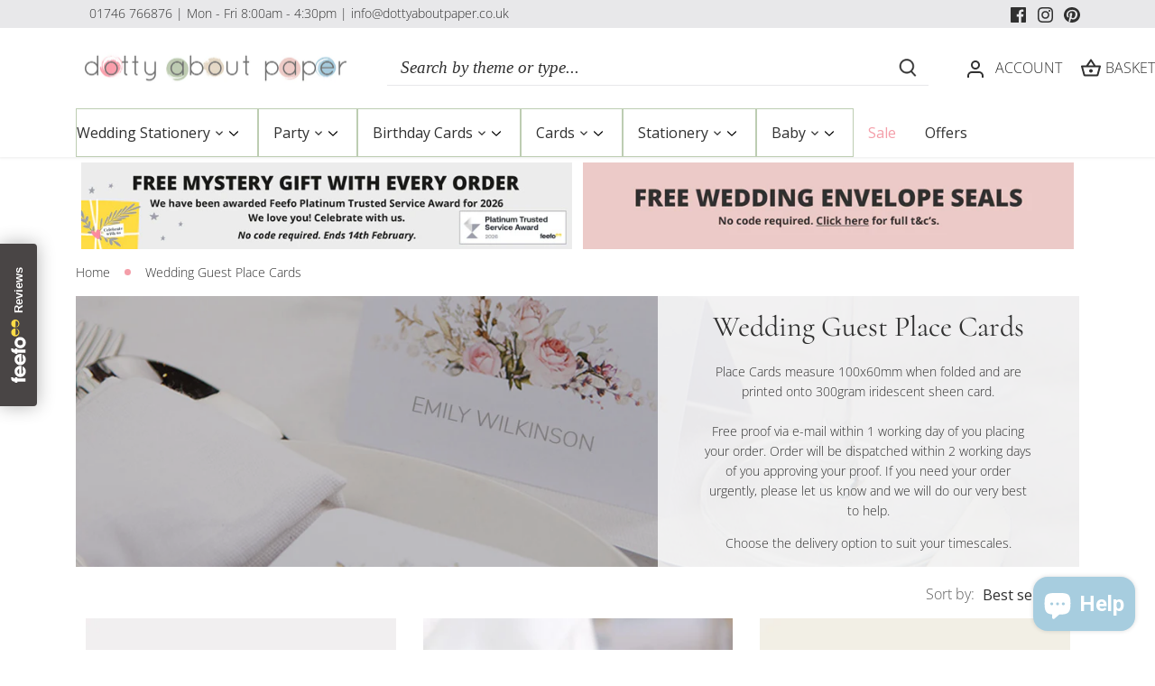

--- FILE ---
content_type: text/html; charset=utf-8
request_url: https://www.dottyaboutpaper.co.uk/collections/wedding-place-cards?page=3
body_size: 87859
content:
<!doctype html>
<html class="no-js" lang="en">
<head>
<!-- Google Tag Manager -->
<script>(function(w,d,s,l,i){w[l]=w[l]||[];w[l].push({'gtm.start':
new Date().getTime(),event:'gtm.js'});var f=d.getElementsByTagName(s)[0],
j=d.createElement(s),dl=l!='dataLayer'?'&l='+l:'';j.async=true;j.src=
'https://www.googletagmanager.com/gtm.js?id='+i+dl;f.parentNode.insertBefore(j,f);
})(window,document,'script','dataLayer','GTM-WZ69VWM5');</script>
<!-- End Google Tag Manager -->
<!-- Google tag (gtag.js) -->
<script async src="https://www.googletagmanager.com/gtag/js?id=UA-539532-1"></script>
<script>
  window.dataLayer = window.dataLayer || [];
  function gtag(){dataLayer.push(arguments);}
  gtag('js', new Date());

  gtag('config', 'UA-539532-1');
</script>

<!-- Google tag (gtag.js) -->
<script async src="https://www.googletagmanager.com/gtag/js?id=AW-1005300448"></script>
<script>
  window.dataLayer = window.dataLayer || [];
  function gtag(){dataLayer.push(arguments);}
  gtag('js', new Date());

  gtag('config', 'AW-1005300448');
</script>

<!-- Start VWO Async SmartCode -->
<link rel="preconnect" href="https://dev.visualwebsiteoptimizer.com" />
<script type='text/javascript' id='vwoCode'>
window._vwo_code || (function() {
var account_id=841870,
version=2.0,
settings_tolerance=2000,
hide_element='body',
hide_element_style = 'opacity:0 !important;filter:alpha(opacity=0) !important;background:none !important',
/* DO NOT EDIT BELOW THIS LINE */
f=false,w=window,d=document,v=d.querySelector('#vwoCode'),cK='_vwo_'+account_id+'_settings',cc={};try{var c=JSON.parse(localStorage.getItem('_vwo_'+account_id+'_config'));cc=c&&typeof c==='object'?c:{}}catch(e){}var stT=cc.stT==='session'?w.sessionStorage:w.localStorage;code={use_existing_jquery:function(){return typeof use_existing_jquery!=='undefined'?use_existing_jquery:undefined},library_tolerance:function(){return typeof library_tolerance!=='undefined'?library_tolerance:undefined},settings_tolerance:function(){return cc.sT||settings_tolerance},hide_element_style:function(){return'{'+(cc.hES||hide_element_style)+'}'},hide_element:function(){return typeof cc.hE==='string'?cc.hE:hide_element},getVersion:function(){return version},finish:function(){if(!f){f=true;var e=d.getElementById('_vis_opt_path_hides');if(e)e.parentNode.removeChild(e)}},finished:function(){return f},load:function(e){var t=this.getSettings(),n=d.createElement('script'),i=this;if(t){n.textContent=t;d.getElementsByTagName('head')[0].appendChild(n);if(!w.VWO||VWO.caE){stT.removeItem(cK);i.load(e)}}else{n.fetchPriority='high';n.src=e;n.type='text/javascript';n.onerror=function(){_vwo_code.finish()};d.getElementsByTagName('head')[0].appendChild(n)}},getSettings:function(){try{var e=stT.getItem(cK);if(!e){return}e=JSON.parse(e);if(Date.now()>e.e){stT.removeItem(cK);return}return e.s}catch(e){return}},init:function(){if(d.URL.indexOf('__vwo_disable__')>-1)return;var e=this.settings_tolerance();w._vwo_settings_timer=setTimeout(function(){_vwo_code.finish();stT.removeItem(cK)},e);var t=d.currentScript,n=d.createElement('style'),i=this.hide_element(),r=t&&!t.async&&i?i+this.hide_element_style():'',c=d.getElementsByTagName('head')[0];n.setAttribute('id','_vis_opt_path_hides');v&&n.setAttribute('nonce',v.nonce);n.setAttribute('type','text/css');if(n.styleSheet)n.styleSheet.cssText=r;else n.appendChild(d.createTextNode(r));c.appendChild(n);this.load('https://dev.visualwebsiteoptimizer.com/j.php?a='+account_id+'&u='+encodeURIComponent(d.URL)+'&vn='+version)}};w._vwo_code=code;code.init();})();
</script>
<!-- End VWO Async SmartCode -->

<script>
  (function(w,d,t,r,u)
  {
    var f,n,i;
    w[u]=w[u]||[],f=function()
    {
      var o={ti:"5697066", enableAutoSpaTracking: true};
      o.q=w[u],w[u]=new UET(o),w[u].push("pageLoad")
    },
    n=d.createElement(t),n.src=r,n.async=1,n.onload=n.onreadystatechange=function()
    {
      var s=this.readyState;
      s&&s!=="loaded"&&s!=="complete"||(f(),n.onload=n.onreadystatechange=null)
    },
    i=d.getElementsByTagName(t)[0],i.parentNode.insertBefore(n,i)
  })
  (window,document,"script","//bat.bing.com/bat.js","uetq");
</script>
<script>
window.uetq = window.uetq || [];
window.uetq.push("event", "", {"revenue_value":Replace_with_Variable_Revenue_Function(),"currency":"GBP"});
</script>

  
  <!-- Canopy 5.0.0 -->

  <meta charset="utf-8" />
<meta name="viewport" content="width=device-width,initial-scale=1.0" />
<meta http-equiv="X-UA-Compatible" content="IE=edge">

<link rel="preconnect" href="https://cdn.shopify.com" crossorigin>
<link rel="preconnect" href="https://fonts.shopify.com" crossorigin>
<link rel="preconnect" href="https://monorail-edge.shopifysvc.com"><link rel="preload" as="font" href="//www.dottyaboutpaper.co.uk/cdn/fonts/open_sans/opensans_n3.b10466eda05a6b2d1ef0f6ba490dcecf7588dd78.woff2" type="font/woff2" crossorigin><link rel="preload" as="font" href="//www.dottyaboutpaper.co.uk/cdn/fonts/open_sans/opensans_n4.c32e4d4eca5273f6d4ee95ddf54b5bbb75fc9b61.woff2" type="font/woff2" crossorigin><link rel="preload" as="font" href="//www.dottyaboutpaper.co.uk/cdn/fonts/cormorant/cormorant_n4.bd66e8e0031690b46374315bd1c15a17a8dcd450.woff2" type="font/woff2" crossorigin><link rel="preload" as="font" href="//www.dottyaboutpaper.co.uk/cdn/fonts/cabin/cabin_n4.cefc6494a78f87584a6f312fea532919154f66fe.woff2" type="font/woff2" crossorigin><link rel="preload" href="//www.dottyaboutpaper.co.uk/cdn/shop/t/66/assets/vendor.min.js?v=137803223016851922661768404027" as="script">
<link rel="preload" href="//www.dottyaboutpaper.co.uk/cdn/shop/t/66/assets/theme.js?v=63485657695461434791768404027" as="script"><link rel="canonical" href="https://www.dottyaboutpaper.co.uk/collections/wedding-place-cards?page=3" /><link rel="icon" href="//www.dottyaboutpaper.co.uk/cdn/shop/files/dotty-favicon.png?crop=center&height=48&v=1689946077&width=48" type="image/png">

  <meta name="theme-color" content="#bdcdb2">

<!-- Start Printess theme.liquid header block -->
    <script src="//www.dottyaboutpaper.co.uk/cdn/shop/t/66/assets/printessEditor.js?v=96886545739563602131768404027" defer="defer"></script>
    
    <link href="//www.dottyaboutpaper.co.uk/cdn/shop/t/66/assets/printesseditor.css?v=11838465005187622971768404027" rel="stylesheet" type="text/css" media="all" />
<!-- End Printess theme.liquid header block --><meta property="og:site_name" content="Dotty About Paper">
<meta property="og:url" content="https://www.dottyaboutpaper.co.uk/collections/wedding-place-cards?page=3">
<meta property="og:title" content="Wedding Guest Place Cards">
<meta property="og:type" content="product.group">
<meta property="og:description" content="Place Cards measure 100x60mm when folded and are printed onto 300gram iridescent sheen card.Free proof via e-mail within 1 working day of you placing your order. Order will be dispatched within 2 working days of you approving your proof. If you need your order urgently, please let us know and we will do our very best t"><meta property="og:image" content="http://www.dottyaboutpaper.co.uk/cdn/shop/collections/place-card-v3_1200x1200.jpg?v=1693665161">
  <meta property="og:image:secure_url" content="https://www.dottyaboutpaper.co.uk/cdn/shop/collections/place-card-v3_1200x1200.jpg?v=1693665161">
  <meta property="og:image:width" content="1914">
  <meta property="og:image:height" content="552"><meta name="twitter:card" content="summary_large_image">
<meta name="twitter:title" content="Wedding Guest Place Cards">
<meta name="twitter:description" content="Place Cards measure 100x60mm when folded and are printed onto 300gram iridescent sheen card.Free proof via e-mail within 1 working day of you placing your order. Order will be dispatched within 2 working days of you approving your proof. If you need your order urgently, please let us know and we will do our very best t">

<style>
    @font-face {
  font-family: "Open Sans";
  font-weight: 300;
  font-style: normal;
  font-display: fallback;
  src: url("//www.dottyaboutpaper.co.uk/cdn/fonts/open_sans/opensans_n3.b10466eda05a6b2d1ef0f6ba490dcecf7588dd78.woff2") format("woff2"),
       url("//www.dottyaboutpaper.co.uk/cdn/fonts/open_sans/opensans_n3.056c4b5dddadba7018747bd50fdaa80430e21710.woff") format("woff");
}

    @font-face {
  font-family: "Open Sans";
  font-weight: 400;
  font-style: normal;
  font-display: fallback;
  src: url("//www.dottyaboutpaper.co.uk/cdn/fonts/open_sans/opensans_n4.c32e4d4eca5273f6d4ee95ddf54b5bbb75fc9b61.woff2") format("woff2"),
       url("//www.dottyaboutpaper.co.uk/cdn/fonts/open_sans/opensans_n4.5f3406f8d94162b37bfa232b486ac93ee892406d.woff") format("woff");
}

    @font-face {
  font-family: "Open Sans";
  font-weight: 500;
  font-style: normal;
  font-display: fallback;
  src: url("//www.dottyaboutpaper.co.uk/cdn/fonts/open_sans/opensans_n5.500dcf21ddee5bc5855ad3a20394d3bc363c217c.woff2") format("woff2"),
       url("//www.dottyaboutpaper.co.uk/cdn/fonts/open_sans/opensans_n5.af1a06d824dccfb4d400ba874ef19176651ec834.woff") format("woff");
}

    @font-face {
  font-family: "Open Sans";
  font-weight: 300;
  font-style: italic;
  font-display: fallback;
  src: url("//www.dottyaboutpaper.co.uk/cdn/fonts/open_sans/opensans_i3.853ebda1c5f31329bb2a566ea7797548807a48bf.woff2") format("woff2"),
       url("//www.dottyaboutpaper.co.uk/cdn/fonts/open_sans/opensans_i3.3359d7c8c5a869c65cb7df3aa76a8d52237b1b65.woff") format("woff");
}

    @font-face {
  font-family: "Open Sans";
  font-weight: 400;
  font-style: italic;
  font-display: fallback;
  src: url("//www.dottyaboutpaper.co.uk/cdn/fonts/open_sans/opensans_i4.6f1d45f7a46916cc95c694aab32ecbf7509cbf33.woff2") format("woff2"),
       url("//www.dottyaboutpaper.co.uk/cdn/fonts/open_sans/opensans_i4.4efaa52d5a57aa9a57c1556cc2b7465d18839daa.woff") format("woff");
}

    @font-face {
  font-family: Cormorant;
  font-weight: 400;
  font-style: normal;
  font-display: fallback;
  src: url("//www.dottyaboutpaper.co.uk/cdn/fonts/cormorant/cormorant_n4.bd66e8e0031690b46374315bd1c15a17a8dcd450.woff2") format("woff2"),
       url("//www.dottyaboutpaper.co.uk/cdn/fonts/cormorant/cormorant_n4.e5604516683cb4cc166c001f2ff5f387255e3b45.woff") format("woff");
}

    @font-face {
  font-family: Cabin;
  font-weight: 400;
  font-style: normal;
  font-display: fallback;
  src: url("//www.dottyaboutpaper.co.uk/cdn/fonts/cabin/cabin_n4.cefc6494a78f87584a6f312fea532919154f66fe.woff2") format("woff2"),
       url("//www.dottyaboutpaper.co.uk/cdn/fonts/cabin/cabin_n4.8c16611b00f59d27f4b27ce4328dfe514ce77517.woff") format("woff");
}

    @font-face {
  font-family: "Open Sans";
  font-weight: 400;
  font-style: normal;
  font-display: fallback;
  src: url("//www.dottyaboutpaper.co.uk/cdn/fonts/open_sans/opensans_n4.c32e4d4eca5273f6d4ee95ddf54b5bbb75fc9b61.woff2") format("woff2"),
       url("//www.dottyaboutpaper.co.uk/cdn/fonts/open_sans/opensans_n4.5f3406f8d94162b37bfa232b486ac93ee892406d.woff") format("woff");
}

    @font-face {
  font-family: "Open Sans";
  font-weight: 600;
  font-style: normal;
  font-display: fallback;
  src: url("//www.dottyaboutpaper.co.uk/cdn/fonts/open_sans/opensans_n6.15aeff3c913c3fe570c19cdfeed14ce10d09fb08.woff2") format("woff2"),
       url("//www.dottyaboutpaper.co.uk/cdn/fonts/open_sans/opensans_n6.14bef14c75f8837a87f70ce22013cb146ee3e9f3.woff") format("woff");
}

  </style>

  <link href="//www.dottyaboutpaper.co.uk/cdn/shop/t/66/assets/styles.css?v=124524007876184365541768404027" rel="stylesheet" type="text/css" media="all" />

  <script>
    document.documentElement.className = document.documentElement.className.replace('no-js', 'js');
    window.theme = window.theme || {};
    
    theme.money_format_with_code_preference = "£{{amount}}";
    
    theme.money_format = "£{{amount}}";
    theme.customerIsLoggedIn = false;

    
      theme.shippingCalcMoneyFormat = "£{{amount}}";
    

    theme.strings = {
      previous: "Previous",
      next: "Next",
      close: "Close",
      addressError: "Error looking up that address",
      addressNoResults: "No results for that address",
      addressQueryLimit: "You have exceeded the Google API usage limit. Consider upgrading to a \u003ca href=\"https:\/\/developers.google.com\/maps\/premium\/usage-limits\"\u003ePremium Plan\u003c\/a\u003e.",
      authError: "There was a problem authenticating your Google Maps API Key.",
      shippingCalcSubmitButton: "Calculate shipping",
      shippingCalcSubmitButtonDisabled: "Calculating...",
      infiniteScrollCollectionLoading: "Loading more items...",
      infiniteScrollCollectionFinishedMsg : "No more items",
      infiniteScrollBlogLoading: "Loading more articles...",
      infiniteScrollBlogFinishedMsg : "No more articles",
      blogsShowTags: "Show tags",
      priceNonExistent: "Unavailable",
      buttonDefault: "Add to basket",
      buttonNoStock: "Out of stock",
      buttonNoVariant: "Unavailable",
      unitPriceSeparator: " \/ ",
      onlyXLeft: "[[ quantity ]] in stock",
      productAddingToCart: "Adding",
      productAddedToCart: "Added",
      quickbuyAdded: "Added to basket",
      cartSummary: "View basket",
      cartContinue: "Continue shopping",
      colorBoxPrevious: "Previous",
      colorBoxNext: "Next",
      colorBoxClose: "Close",
      imageSlider: "Image slider",
      confirmEmptyCart: "Are you sure you want to empty your basket?",
      inYourCart: "In your basket",
      removeFromCart: "Remove from basket",
      clearAll: "Clear all",
      layout_live_search_see_all: "See all results",
      general_quick_search_pages: "Pages",
      general_quick_search_no_results: "Sorry, we couldn\u0026#39;t find any results",
      products_labels_sold_out: "Sold Out",
      products_labels_sale: "Sale",
      maximumQuantity: "You can only have [quantity] in your basket",
      fullDetails: "Full details",
      cartConfirmRemove: "Are you sure you want to remove this item?"
    };

    theme.routes = {
      root_url: '/',
      account_url: '/account',
      account_login_url: '/account/login',
      account_logout_url: '/account/logout',
      account_recover_url: '/account/recover',
      account_register_url: '/account/register',
      account_addresses_url: '/account/addresses',
      collections_url: '/collections',
      all_products_collection_url: '/collections/all',
      search_url: '/search',
      cart_url: '/cart',
      cart_add_url: '/cart/add',
      cart_change_url: '/cart/change',
      cart_clear_url: '/cart/clear'
    };

    theme.scripts = {
      masonry: "\/\/www.dottyaboutpaper.co.uk\/cdn\/shop\/t\/66\/assets\/masonry.v3.2.2.min.js?v=105873857886133394601768404027",
      jqueryInfiniteScroll: "\/\/www.dottyaboutpaper.co.uk\/cdn\/shop\/t\/66\/assets\/jquery.infinitescroll.2.1.0.min.js?v=162864979201917639991768404027",
      underscore: "\/\/cdnjs.cloudflare.com\/ajax\/libs\/underscore.js\/1.6.0\/underscore-min.js",
      shopifyCommon: "\/\/www.dottyaboutpaper.co.uk\/cdn\/shopifycloud\/storefront\/assets\/themes_support\/shopify_common-5f594365.js",
      jqueryCart: "\/\/www.dottyaboutpaper.co.uk\/cdn\/shop\/t\/66\/assets\/shipping-calculator.v1.0.min.js?v=28654087271810100421768404027"
    };

    theme.settings = {
      cartType: "drawer-dynamic",
      openCartDrawerOnMob: false,
      quickBuyType: "in-page",
      superscriptDecimals: false,
      currencyCodeEnabled: false
    }
  </script><script>window.performance && window.performance.mark && window.performance.mark('shopify.content_for_header.start');</script><meta name="google-site-verification" content="6J_TiK8W23tvn_k1vFFOVIVz_8TuKiCZsy5uxm2LJrk">
<meta name="facebook-domain-verification" content="wpiut70jsya7p14x3bj0jydgdkxpnu">
<meta id="shopify-digital-wallet" name="shopify-digital-wallet" content="/77258162470/digital_wallets/dialog">
<meta name="shopify-checkout-api-token" content="d9bbd63ded8fb6e89e801af2b48d6a4c">
<meta id="in-context-paypal-metadata" data-shop-id="77258162470" data-venmo-supported="false" data-environment="production" data-locale="en_US" data-paypal-v4="true" data-currency="GBP">
<link rel="alternate" type="application/atom+xml" title="Feed" href="/collections/wedding-place-cards.atom" />
<link rel="prev" href="/collections/wedding-place-cards?page=2">
<link rel="next" href="/collections/wedding-place-cards?page=4">
<link rel="alternate" type="application/json+oembed" href="https://www.dottyaboutpaper.co.uk/collections/wedding-place-cards.oembed?page=3">
<script async="async" src="/checkouts/internal/preloads.js?locale=en-GB"></script>
<link rel="preconnect" href="https://shop.app" crossorigin="anonymous">
<script async="async" src="https://shop.app/checkouts/internal/preloads.js?locale=en-GB&shop_id=77258162470" crossorigin="anonymous"></script>
<script id="apple-pay-shop-capabilities" type="application/json">{"shopId":77258162470,"countryCode":"GB","currencyCode":"GBP","merchantCapabilities":["supports3DS"],"merchantId":"gid:\/\/shopify\/Shop\/77258162470","merchantName":"Dotty About Paper","requiredBillingContactFields":["postalAddress","email","phone"],"requiredShippingContactFields":["postalAddress","email","phone"],"shippingType":"shipping","supportedNetworks":["visa","maestro","masterCard","amex","discover","elo"],"total":{"type":"pending","label":"Dotty About Paper","amount":"1.00"},"shopifyPaymentsEnabled":true,"supportsSubscriptions":true}</script>
<script id="shopify-features" type="application/json">{"accessToken":"d9bbd63ded8fb6e89e801af2b48d6a4c","betas":["rich-media-storefront-analytics"],"domain":"www.dottyaboutpaper.co.uk","predictiveSearch":true,"shopId":77258162470,"locale":"en"}</script>
<script>var Shopify = Shopify || {};
Shopify.shop = "dottyaboutpaper.myshopify.com";
Shopify.locale = "en";
Shopify.currency = {"active":"GBP","rate":"1.0"};
Shopify.country = "GB";
Shopify.theme = {"name":"14\/01 - PDP Timer","id":188612870521,"schema_name":"Canopy","schema_version":"5.0.0","theme_store_id":732,"role":"main"};
Shopify.theme.handle = "null";
Shopify.theme.style = {"id":null,"handle":null};
Shopify.cdnHost = "www.dottyaboutpaper.co.uk/cdn";
Shopify.routes = Shopify.routes || {};
Shopify.routes.root = "/";</script>
<script type="module">!function(o){(o.Shopify=o.Shopify||{}).modules=!0}(window);</script>
<script>!function(o){function n(){var o=[];function n(){o.push(Array.prototype.slice.apply(arguments))}return n.q=o,n}var t=o.Shopify=o.Shopify||{};t.loadFeatures=n(),t.autoloadFeatures=n()}(window);</script>
<script>
  window.ShopifyPay = window.ShopifyPay || {};
  window.ShopifyPay.apiHost = "shop.app\/pay";
  window.ShopifyPay.redirectState = null;
</script>
<script id="shop-js-analytics" type="application/json">{"pageType":"collection"}</script>
<script defer="defer" async type="module" src="//www.dottyaboutpaper.co.uk/cdn/shopifycloud/shop-js/modules/v2/client.init-shop-cart-sync_BN7fPSNr.en.esm.js"></script>
<script defer="defer" async type="module" src="//www.dottyaboutpaper.co.uk/cdn/shopifycloud/shop-js/modules/v2/chunk.common_Cbph3Kss.esm.js"></script>
<script defer="defer" async type="module" src="//www.dottyaboutpaper.co.uk/cdn/shopifycloud/shop-js/modules/v2/chunk.modal_DKumMAJ1.esm.js"></script>
<script type="module">
  await import("//www.dottyaboutpaper.co.uk/cdn/shopifycloud/shop-js/modules/v2/client.init-shop-cart-sync_BN7fPSNr.en.esm.js");
await import("//www.dottyaboutpaper.co.uk/cdn/shopifycloud/shop-js/modules/v2/chunk.common_Cbph3Kss.esm.js");
await import("//www.dottyaboutpaper.co.uk/cdn/shopifycloud/shop-js/modules/v2/chunk.modal_DKumMAJ1.esm.js");

  window.Shopify.SignInWithShop?.initShopCartSync?.({"fedCMEnabled":true,"windoidEnabled":true});

</script>
<script>
  window.Shopify = window.Shopify || {};
  if (!window.Shopify.featureAssets) window.Shopify.featureAssets = {};
  window.Shopify.featureAssets['shop-js'] = {"shop-cart-sync":["modules/v2/client.shop-cart-sync_CJVUk8Jm.en.esm.js","modules/v2/chunk.common_Cbph3Kss.esm.js","modules/v2/chunk.modal_DKumMAJ1.esm.js"],"init-fed-cm":["modules/v2/client.init-fed-cm_7Fvt41F4.en.esm.js","modules/v2/chunk.common_Cbph3Kss.esm.js","modules/v2/chunk.modal_DKumMAJ1.esm.js"],"init-shop-email-lookup-coordinator":["modules/v2/client.init-shop-email-lookup-coordinator_Cc088_bR.en.esm.js","modules/v2/chunk.common_Cbph3Kss.esm.js","modules/v2/chunk.modal_DKumMAJ1.esm.js"],"init-windoid":["modules/v2/client.init-windoid_hPopwJRj.en.esm.js","modules/v2/chunk.common_Cbph3Kss.esm.js","modules/v2/chunk.modal_DKumMAJ1.esm.js"],"shop-button":["modules/v2/client.shop-button_B0jaPSNF.en.esm.js","modules/v2/chunk.common_Cbph3Kss.esm.js","modules/v2/chunk.modal_DKumMAJ1.esm.js"],"shop-cash-offers":["modules/v2/client.shop-cash-offers_DPIskqss.en.esm.js","modules/v2/chunk.common_Cbph3Kss.esm.js","modules/v2/chunk.modal_DKumMAJ1.esm.js"],"shop-toast-manager":["modules/v2/client.shop-toast-manager_CK7RT69O.en.esm.js","modules/v2/chunk.common_Cbph3Kss.esm.js","modules/v2/chunk.modal_DKumMAJ1.esm.js"],"init-shop-cart-sync":["modules/v2/client.init-shop-cart-sync_BN7fPSNr.en.esm.js","modules/v2/chunk.common_Cbph3Kss.esm.js","modules/v2/chunk.modal_DKumMAJ1.esm.js"],"init-customer-accounts-sign-up":["modules/v2/client.init-customer-accounts-sign-up_CfPf4CXf.en.esm.js","modules/v2/client.shop-login-button_DeIztwXF.en.esm.js","modules/v2/chunk.common_Cbph3Kss.esm.js","modules/v2/chunk.modal_DKumMAJ1.esm.js"],"pay-button":["modules/v2/client.pay-button_CgIwFSYN.en.esm.js","modules/v2/chunk.common_Cbph3Kss.esm.js","modules/v2/chunk.modal_DKumMAJ1.esm.js"],"init-customer-accounts":["modules/v2/client.init-customer-accounts_DQ3x16JI.en.esm.js","modules/v2/client.shop-login-button_DeIztwXF.en.esm.js","modules/v2/chunk.common_Cbph3Kss.esm.js","modules/v2/chunk.modal_DKumMAJ1.esm.js"],"avatar":["modules/v2/client.avatar_BTnouDA3.en.esm.js"],"init-shop-for-new-customer-accounts":["modules/v2/client.init-shop-for-new-customer-accounts_CsZy_esa.en.esm.js","modules/v2/client.shop-login-button_DeIztwXF.en.esm.js","modules/v2/chunk.common_Cbph3Kss.esm.js","modules/v2/chunk.modal_DKumMAJ1.esm.js"],"shop-follow-button":["modules/v2/client.shop-follow-button_BRMJjgGd.en.esm.js","modules/v2/chunk.common_Cbph3Kss.esm.js","modules/v2/chunk.modal_DKumMAJ1.esm.js"],"checkout-modal":["modules/v2/client.checkout-modal_B9Drz_yf.en.esm.js","modules/v2/chunk.common_Cbph3Kss.esm.js","modules/v2/chunk.modal_DKumMAJ1.esm.js"],"shop-login-button":["modules/v2/client.shop-login-button_DeIztwXF.en.esm.js","modules/v2/chunk.common_Cbph3Kss.esm.js","modules/v2/chunk.modal_DKumMAJ1.esm.js"],"lead-capture":["modules/v2/client.lead-capture_DXYzFM3R.en.esm.js","modules/v2/chunk.common_Cbph3Kss.esm.js","modules/v2/chunk.modal_DKumMAJ1.esm.js"],"shop-login":["modules/v2/client.shop-login_CA5pJqmO.en.esm.js","modules/v2/chunk.common_Cbph3Kss.esm.js","modules/v2/chunk.modal_DKumMAJ1.esm.js"],"payment-terms":["modules/v2/client.payment-terms_BxzfvcZJ.en.esm.js","modules/v2/chunk.common_Cbph3Kss.esm.js","modules/v2/chunk.modal_DKumMAJ1.esm.js"]};
</script>
<script>(function() {
  var isLoaded = false;
  function asyncLoad() {
    if (isLoaded) return;
    isLoaded = true;
    var urls = ["\/\/cdn.shopify.com\/proxy\/b805518ecc0ea1a99d2f4cb55976c8b24929d456c617bc6b83be4b5094e81abe\/shopify-script-tags.s3.eu-west-1.amazonaws.com\/smartseo\/instantpage.js?shop=dottyaboutpaper.myshopify.com\u0026sp-cache-control=cHVibGljLCBtYXgtYWdlPTkwMA","https:\/\/dr4qe3ddw9y32.cloudfront.net\/awin-shopify-integration-code.js?aid=23608\u0026v=shopifyApp_4.2.0\u0026ts=1695372905640\u0026shop=dottyaboutpaper.myshopify.com","https:\/\/cdn1.profitmetrics.io\/B4B9CDD1F18FFFB2\/shopify-bundle.js?shop=dottyaboutpaper.myshopify.com"];
    for (var i = 0; i < urls.length; i++) {
      var s = document.createElement('script');
      s.type = 'text/javascript';
      s.async = true;
      s.src = urls[i];
      var x = document.getElementsByTagName('script')[0];
      x.parentNode.insertBefore(s, x);
    }
  };
  if(window.attachEvent) {
    window.attachEvent('onload', asyncLoad);
  } else {
    window.addEventListener('load', asyncLoad, false);
  }
})();</script>
<script id="__st">var __st={"a":77258162470,"offset":0,"reqid":"242baa12-552b-4da2-b1b8-766269dbd274-1770113789","pageurl":"www.dottyaboutpaper.co.uk\/collections\/wedding-place-cards?page=3","u":"7f9725321c91","p":"collection","rtyp":"collection","rid":454543900966};</script>
<script>window.ShopifyPaypalV4VisibilityTracking = true;</script>
<script id="captcha-bootstrap">!function(){'use strict';const t='contact',e='account',n='new_comment',o=[[t,t],['blogs',n],['comments',n],[t,'customer']],c=[[e,'customer_login'],[e,'guest_login'],[e,'recover_customer_password'],[e,'create_customer']],r=t=>t.map((([t,e])=>`form[action*='/${t}']:not([data-nocaptcha='true']) input[name='form_type'][value='${e}']`)).join(','),a=t=>()=>t?[...document.querySelectorAll(t)].map((t=>t.form)):[];function s(){const t=[...o],e=r(t);return a(e)}const i='password',u='form_key',d=['recaptcha-v3-token','g-recaptcha-response','h-captcha-response',i],f=()=>{try{return window.sessionStorage}catch{return}},m='__shopify_v',_=t=>t.elements[u];function p(t,e,n=!1){try{const o=window.sessionStorage,c=JSON.parse(o.getItem(e)),{data:r}=function(t){const{data:e,action:n}=t;return t[m]||n?{data:e,action:n}:{data:t,action:n}}(c);for(const[e,n]of Object.entries(r))t.elements[e]&&(t.elements[e].value=n);n&&o.removeItem(e)}catch(o){console.error('form repopulation failed',{error:o})}}const l='form_type',E='cptcha';function T(t){t.dataset[E]=!0}const w=window,h=w.document,L='Shopify',v='ce_forms',y='captcha';let A=!1;((t,e)=>{const n=(g='f06e6c50-85a8-45c8-87d0-21a2b65856fe',I='https://cdn.shopify.com/shopifycloud/storefront-forms-hcaptcha/ce_storefront_forms_captcha_hcaptcha.v1.5.2.iife.js',D={infoText:'Protected by hCaptcha',privacyText:'Privacy',termsText:'Terms'},(t,e,n)=>{const o=w[L][v],c=o.bindForm;if(c)return c(t,g,e,D).then(n);var r;o.q.push([[t,g,e,D],n]),r=I,A||(h.body.append(Object.assign(h.createElement('script'),{id:'captcha-provider',async:!0,src:r})),A=!0)});var g,I,D;w[L]=w[L]||{},w[L][v]=w[L][v]||{},w[L][v].q=[],w[L][y]=w[L][y]||{},w[L][y].protect=function(t,e){n(t,void 0,e),T(t)},Object.freeze(w[L][y]),function(t,e,n,w,h,L){const[v,y,A,g]=function(t,e,n){const i=e?o:[],u=t?c:[],d=[...i,...u],f=r(d),m=r(i),_=r(d.filter((([t,e])=>n.includes(e))));return[a(f),a(m),a(_),s()]}(w,h,L),I=t=>{const e=t.target;return e instanceof HTMLFormElement?e:e&&e.form},D=t=>v().includes(t);t.addEventListener('submit',(t=>{const e=I(t);if(!e)return;const n=D(e)&&!e.dataset.hcaptchaBound&&!e.dataset.recaptchaBound,o=_(e),c=g().includes(e)&&(!o||!o.value);(n||c)&&t.preventDefault(),c&&!n&&(function(t){try{if(!f())return;!function(t){const e=f();if(!e)return;const n=_(t);if(!n)return;const o=n.value;o&&e.removeItem(o)}(t);const e=Array.from(Array(32),(()=>Math.random().toString(36)[2])).join('');!function(t,e){_(t)||t.append(Object.assign(document.createElement('input'),{type:'hidden',name:u})),t.elements[u].value=e}(t,e),function(t,e){const n=f();if(!n)return;const o=[...t.querySelectorAll(`input[type='${i}']`)].map((({name:t})=>t)),c=[...d,...o],r={};for(const[a,s]of new FormData(t).entries())c.includes(a)||(r[a]=s);n.setItem(e,JSON.stringify({[m]:1,action:t.action,data:r}))}(t,e)}catch(e){console.error('failed to persist form',e)}}(e),e.submit())}));const S=(t,e)=>{t&&!t.dataset[E]&&(n(t,e.some((e=>e===t))),T(t))};for(const o of['focusin','change'])t.addEventListener(o,(t=>{const e=I(t);D(e)&&S(e,y())}));const B=e.get('form_key'),M=e.get(l),P=B&&M;t.addEventListener('DOMContentLoaded',(()=>{const t=y();if(P)for(const e of t)e.elements[l].value===M&&p(e,B);[...new Set([...A(),...v().filter((t=>'true'===t.dataset.shopifyCaptcha))])].forEach((e=>S(e,t)))}))}(h,new URLSearchParams(w.location.search),n,t,e,['guest_login'])})(!0,!0)}();</script>
<script integrity="sha256-4kQ18oKyAcykRKYeNunJcIwy7WH5gtpwJnB7kiuLZ1E=" data-source-attribution="shopify.loadfeatures" defer="defer" src="//www.dottyaboutpaper.co.uk/cdn/shopifycloud/storefront/assets/storefront/load_feature-a0a9edcb.js" crossorigin="anonymous"></script>
<script crossorigin="anonymous" defer="defer" src="//www.dottyaboutpaper.co.uk/cdn/shopifycloud/storefront/assets/shopify_pay/storefront-65b4c6d7.js?v=20250812"></script>
<script data-source-attribution="shopify.dynamic_checkout.dynamic.init">var Shopify=Shopify||{};Shopify.PaymentButton=Shopify.PaymentButton||{isStorefrontPortableWallets:!0,init:function(){window.Shopify.PaymentButton.init=function(){};var t=document.createElement("script");t.src="https://www.dottyaboutpaper.co.uk/cdn/shopifycloud/portable-wallets/latest/portable-wallets.en.js",t.type="module",document.head.appendChild(t)}};
</script>
<script data-source-attribution="shopify.dynamic_checkout.buyer_consent">
  function portableWalletsHideBuyerConsent(e){var t=document.getElementById("shopify-buyer-consent"),n=document.getElementById("shopify-subscription-policy-button");t&&n&&(t.classList.add("hidden"),t.setAttribute("aria-hidden","true"),n.removeEventListener("click",e))}function portableWalletsShowBuyerConsent(e){var t=document.getElementById("shopify-buyer-consent"),n=document.getElementById("shopify-subscription-policy-button");t&&n&&(t.classList.remove("hidden"),t.removeAttribute("aria-hidden"),n.addEventListener("click",e))}window.Shopify?.PaymentButton&&(window.Shopify.PaymentButton.hideBuyerConsent=portableWalletsHideBuyerConsent,window.Shopify.PaymentButton.showBuyerConsent=portableWalletsShowBuyerConsent);
</script>
<script data-source-attribution="shopify.dynamic_checkout.cart.bootstrap">document.addEventListener("DOMContentLoaded",(function(){function t(){return document.querySelector("shopify-accelerated-checkout-cart, shopify-accelerated-checkout")}if(t())Shopify.PaymentButton.init();else{new MutationObserver((function(e,n){t()&&(Shopify.PaymentButton.init(),n.disconnect())})).observe(document.body,{childList:!0,subtree:!0})}}));
</script>
<script id='scb4127' type='text/javascript' async='' src='https://www.dottyaboutpaper.co.uk/cdn/shopifycloud/privacy-banner/storefront-banner.js'></script><link id="shopify-accelerated-checkout-styles" rel="stylesheet" media="screen" href="https://www.dottyaboutpaper.co.uk/cdn/shopifycloud/portable-wallets/latest/accelerated-checkout-backwards-compat.css" crossorigin="anonymous">
<style id="shopify-accelerated-checkout-cart">
        #shopify-buyer-consent {
  margin-top: 1em;
  display: inline-block;
  width: 100%;
}

#shopify-buyer-consent.hidden {
  display: none;
}

#shopify-subscription-policy-button {
  background: none;
  border: none;
  padding: 0;
  text-decoration: underline;
  font-size: inherit;
  cursor: pointer;
}

#shopify-subscription-policy-button::before {
  box-shadow: none;
}

      </style>

<script>window.performance && window.performance.mark && window.performance.mark('shopify.content_for_header.end');</script>

  




<script>window.is_hulkpo_installed=true</script>


    

    

    
  

  <link href="//www.dottyaboutpaper.co.uk/cdn/shop/t/66/assets/jgw.css?v=173959775640232630671768404027" rel="stylesheet" type="text/css" media="all" />

<script type="text/javascript">
    (function(c,l,a,r,i,t,y){
        c[a]=c[a]||function(){(c[a].q=c[a].q||[]).push(arguments)};
        t=l.createElement(r);t.async=1;t.src="https://www.clarity.ms/tag/"+i;
        y=l.getElementsByTagName(r)[0];y.parentNode.insertBefore(t,y);
    })(window, document, "clarity", "script", "cybsk8oeqk");
</script>
<script>window.is_hulkpo_installed=true</script><link href='https://fonts.googleapis.com/css?family=Lato:300,400,700,900|Manjari:400,700|Nunito:300,400,600,700,800|Roboto:300,400,500,700,900&display=swap' rel='stylesheet'>
                                   <link rel='stylesheet' href='https://reorder-master.hulkapps.com/css/re-order.css?v=2023-11-27 11:53:16'>
<!-- BEGIN app block: shopify://apps/advance-reorder-repeat-order/blocks/adv-block/2dd67710-95db-4aa2-93c7-6a6c6f57d67f --><script>
	var advance_reorder_money_format = "£{{amount}} GBP"	
</script>
<script type="text/javascript" defer="defer" src="https://app.identixweb.com/advance-reorder/assets/js/advance-reorder.js"></script>


<!-- END app block --><!-- BEGIN app block: shopify://apps/hulk-product-options/blocks/app-embed/380168ef-9475-4244-a291-f66b189208b5 --><!-- BEGIN app snippet: hulkapps_product_options --><script>
    
        window.hulkapps = {
        shop_slug: "dottyaboutpaper",
        store_id: "dottyaboutpaper.myshopify.com",
        money_format: "£{{amount}}",
        cart: null,
        product: null,
        product_collections: null,
        product_variants: null,
        is_volume_discount: null,
        is_product_option: true,
        product_id: null,
        page_type: null,
        po_url: "https://productoption.hulkapps.com",
        po_proxy_url: "https://www.dottyaboutpaper.co.uk",
        vd_url: "https://volumediscount.hulkapps.com",
        customer: null,
        hulkapps_extension_js: true

    }
    window.is_hulkpo_installed=true
    

      window.hulkapps.page_type = "cart";
      window.hulkapps.cart = {"note":null,"attributes":{},"original_total_price":0,"total_price":0,"total_discount":0,"total_weight":0.0,"item_count":0,"items":[],"requires_shipping":false,"currency":"GBP","items_subtotal_price":0,"cart_level_discount_applications":[],"checkout_charge_amount":0}
      if (typeof window.hulkapps.cart.items == "object") {
        for (var i=0; i<window.hulkapps.cart.items.length; i++) {
          ["sku", "grams", "vendor", "url", "image", "handle", "requires_shipping", "product_type", "product_description"].map(function(a) {
            delete window.hulkapps.cart.items[i][a]
          })
        }
      }
      window.hulkapps.cart_collections = {}
      

    

</script>

<!-- END app snippet --><!-- END app block --><!-- BEGIN app block: shopify://apps/smart-seo/blocks/smartseo/7b0a6064-ca2e-4392-9a1d-8c43c942357b --><meta name="smart-seo-integrated" content="true" /><!-- metatagsSavedToSEOFields: false --><!-- BEGIN app snippet: smartseo.custom.schemas.jsonld --><!-- END app snippet --><!-- BEGIN app snippet: smartseo.collection.metatags --><!-- collection_seo_template_metafield:  --><title>Wedding Place Cards</title>
<meta name="description" content="Our wedding place cards help guide guests to their seats and tables at your wedding reception, we have many different ranges to choose from." />
<meta name="smartseo-timestamp" content="16936647438318213" /><!-- END app snippet --><!-- BEGIN app snippet: smartseo.collection.jsonld -->
<!--JSON-LD data generated by Smart SEO--><script type="application/ld+json">{"@context":"https://schema.org","@type":"ItemList","name":"Wedding Guest Place Cards","url":"https://www.dottyaboutpaper.co.uk/collections/wedding-place-cards","description":"Place Cards measure 100x60mm when folded and are printed onto 300gram iridescent sheen card.Free proof via e-mail within 1 working day of you placing your order. Order will be dispatched within 2 working days of you approving your proof. If you need your order urgently, please let us know and we ...","image":"https://www.dottyaboutpaper.co.uk/cdn/shop/collections/place-card-v3.jpg?v=1693665161","mainEntityOfPage":{"@type":"CollectionPage","@id":"https://www.dottyaboutpaper.co.uk/collections/wedding-place-cards"},"itemListElement":[{"@type":"ListItem","position":1,"url":"https://www.dottyaboutpaper.co.uk/products/delicate-leaf-border-place-card"},{"@type":"ListItem","position":2,"url":"https://www.dottyaboutpaper.co.uk/products/white-country-bouquet-place-card"},{"@type":"ListItem","position":3,"url":"https://www.dottyaboutpaper.co.uk/products/shabby-chic-flowers-wedding-place-cards"},{"@type":"ListItem","position":4,"url":"https://www.dottyaboutpaper.co.uk/products/winter-berry-place-card"},{"@type":"ListItem","position":5,"url":"https://www.dottyaboutpaper.co.uk/products/tropical-palm-place-card"},{"@type":"ListItem","position":6,"url":"https://www.dottyaboutpaper.co.uk/products/tropical-fern-place-card"},{"@type":"ListItem","position":7,"url":"https://www.dottyaboutpaper.co.uk/products/travel-destination-place-card"},{"@type":"ListItem","position":8,"url":"https://www.dottyaboutpaper.co.uk/products/traditional-rustic-lace-place-card"},{"@type":"ListItem","position":9,"url":"https://www.dottyaboutpaper.co.uk/products/terrazzo-place-card"},{"@type":"ListItem","position":10,"url":"https://www.dottyaboutpaper.co.uk/products/midnight-stars-place-card"},{"@type":"ListItem","position":11,"url":"https://www.dottyaboutpaper.co.uk/products/simple-stem-place-card"},{"@type":"ListItem","position":12,"url":"https://www.dottyaboutpaper.co.uk/products/rustic-bunting-place-card"},{"@type":"ListItem","position":13,"url":"https://www.dottyaboutpaper.co.uk/products/pampas-place-card"},{"@type":"ListItem","position":14,"url":"https://www.dottyaboutpaper.co.uk/products/painted-peonies-place-card"},{"@type":"ListItem","position":15,"url":"https://www.dottyaboutpaper.co.uk/products/olive-wreath-place-card"},{"@type":"ListItem","position":16,"url":"https://www.dottyaboutpaper.co.uk/products/indian-summer-place-card"},{"@type":"ListItem","position":17,"url":"https://www.dottyaboutpaper.co.uk/products/colour-block-border-place-card"},{"@type":"ListItem","position":18,"url":"https://www.dottyaboutpaper.co.uk/products/classic-monogram-metallic-place-card"},{"@type":"ListItem","position":19,"url":"https://www.dottyaboutpaper.co.uk/products/chic-typography-bespoke-place-card"},{"@type":"ListItem","position":20,"url":"https://www.dottyaboutpaper.co.uk/products/blossom-sketch-iridescent-place-card"},{"@type":"ListItem","position":21,"url":"https://www.dottyaboutpaper.co.uk/products/confetti-sparkle-foil-place-card"},{"@type":"ListItem","position":22,"url":"https://www.dottyaboutpaper.co.uk/products/baroque-love-birds-place-card"},{"@type":"ListItem","position":23,"url":"https://www.dottyaboutpaper.co.uk/products/nautical-monogram-foil-place-card"},{"@type":"ListItem","position":24,"url":"https://www.dottyaboutpaper.co.uk/products/summer-love-birds-place-card"},{"@type":"ListItem","position":25,"url":"https://www.dottyaboutpaper.co.uk/products/forest-love-place-card"},{"@type":"ListItem","position":26,"url":"https://www.dottyaboutpaper.co.uk/products/watercolour-flower-bouquet-place-card"},{"@type":"ListItem","position":27,"url":"https://www.dottyaboutpaper.co.uk/products/flower-bouquet-place-card"},{"@type":"ListItem","position":28,"url":"https://www.dottyaboutpaper.co.uk/products/confetti-script-place-card"},{"@type":"ListItem","position":29,"url":"https://www.dottyaboutpaper.co.uk/products/dainty-flowers-iridescent-place-card"},{"@type":"ListItem","position":30,"url":"https://www.dottyaboutpaper.co.uk/products/metallic-ampersand-metallic-place-card"},{"@type":"ListItem","position":31,"url":"https://www.dottyaboutpaper.co.uk/products/ribbon-border-place-card"},{"@type":"ListItem","position":32,"url":"https://www.dottyaboutpaper.co.uk/products/watercolour-pussy-willow-iridescent-place-card"},{"@type":"ListItem","position":33,"url":"https://www.dottyaboutpaper.co.uk/products/delicate-inkwash-iridescent-place-card"},{"@type":"ListItem","position":34,"url":"https://www.dottyaboutpaper.co.uk/products/colour-block-typography-place-card"},{"@type":"ListItem","position":35,"url":"https://www.dottyaboutpaper.co.uk/products/olive-branch-place-card"},{"@type":"ListItem","position":36,"url":"https://www.dottyaboutpaper.co.uk/products/tandem-for-two-foil-place-card"},{"@type":"ListItem","position":37,"url":"https://www.dottyaboutpaper.co.uk/products/textured-simplistic-monogram-iridescent-place-card"},{"@type":"ListItem","position":38,"url":"https://www.dottyaboutpaper.co.uk/products/amore-place-card"},{"@type":"ListItem","position":39,"url":"https://www.dottyaboutpaper.co.uk/products/entwined-rings-foil-place-card"},{"@type":"ListItem","position":40,"url":"https://www.dottyaboutpaper.co.uk/products/festoon-lights-place-card"},{"@type":"ListItem","position":41,"url":"https://www.dottyaboutpaper.co.uk/products/pretty-pink-peony-iridescent-place-card"},{"@type":"ListItem","position":42,"url":"https://www.dottyaboutpaper.co.uk/products/pastel-chalkboard-flowers-place-card"},{"@type":"ListItem","position":43,"url":"https://www.dottyaboutpaper.co.uk/products/romantic-woodland-tree-place-card"},{"@type":"ListItem","position":44,"url":"https://www.dottyaboutpaper.co.uk/products/vintage-bunting-love-birds-place-card"},{"@type":"ListItem","position":45,"url":"https://www.dottyaboutpaper.co.uk/products/delicate-swirl-pattern-place-card"},{"@type":"ListItem","position":46,"url":"https://www.dottyaboutpaper.co.uk/products/botanical-garden-place-card"},{"@type":"ListItem","position":47,"url":"https://www.dottyaboutpaper.co.uk/products/summer-wedfest-place-card"},{"@type":"ListItem","position":48,"url":"https://www.dottyaboutpaper.co.uk/products/minimalist-typography-place-card"},{"@type":"ListItem","position":49,"url":"https://www.dottyaboutpaper.co.uk/products/chalkboard-botantical-love-birds-place-card"},{"@type":"ListItem","position":50,"url":"https://www.dottyaboutpaper.co.uk/products/rustic-wedding-charm-place-cards"}]}</script><!-- END app snippet --><!-- BEGIN app snippet: smartseo.no.index -->





<!-- END app snippet --><!-- BEGIN app snippet: smartseo.breadcrumbs.jsonld --><!--JSON-LD data generated by Smart SEO-->
<script type="application/ld+json">
    {
        "@context": "https://schema.org",
        "@type": "BreadcrumbList",
        "itemListElement": [
            {
                "@type": "ListItem",
                "position": 1,
                "item": {
                    "@type": "Website",
                    "@id": "https://www.dottyaboutpaper.co.uk",
                    "name": "Home"
                }
            },
            {
                "@type": "ListItem",
                "position": 2,
                "item": {
                    "@type": "CollectionPage",
                    "@id": "https://www.dottyaboutpaper.co.uk/collections/wedding-place-cards",
                    "name": "Wedding Guest Place Cards"
                }
            }
        ]
    }
</script><!-- END app snippet --><!-- END app block --><!-- BEGIN app block: shopify://apps/klaviyo-email-marketing-sms/blocks/klaviyo-onsite-embed/2632fe16-c075-4321-a88b-50b567f42507 -->












  <script async src="https://static.klaviyo.com/onsite/js/TCUkTN/klaviyo.js?company_id=TCUkTN"></script>
  <script>!function(){if(!window.klaviyo){window._klOnsite=window._klOnsite||[];try{window.klaviyo=new Proxy({},{get:function(n,i){return"push"===i?function(){var n;(n=window._klOnsite).push.apply(n,arguments)}:function(){for(var n=arguments.length,o=new Array(n),w=0;w<n;w++)o[w]=arguments[w];var t="function"==typeof o[o.length-1]?o.pop():void 0,e=new Promise((function(n){window._klOnsite.push([i].concat(o,[function(i){t&&t(i),n(i)}]))}));return e}}})}catch(n){window.klaviyo=window.klaviyo||[],window.klaviyo.push=function(){var n;(n=window._klOnsite).push.apply(n,arguments)}}}}();</script>

  




  <script>
    window.klaviyoReviewsProductDesignMode = false
  </script>







<!-- END app block --><!-- BEGIN app block: shopify://apps/minmaxify-order-limits/blocks/app-embed-block/3acfba32-89f3-4377-ae20-cbb9abc48475 --><script type="text/javascript">minMaxifyContext={cartItemExtras: []}</script> <script type="text/javascript" src="https://limits.minmaxify.com/dottyaboutpaper.myshopify.com?v=139a&r=20251121092214"></script>

<!-- END app block --><link href="https://cdn.shopify.com/extensions/abd62dc5-a83a-4c87-a539-0cdf2a82168f/1.3.0/assets/optimised-widgets-visibility.css" rel="stylesheet" type="text/css" media="all">
<script src="https://cdn.shopify.com/extensions/019c1d41-4c42-71d3-8687-7c3de19aa4fb/productoption-176/assets/hulkcode.js" type="text/javascript" defer="defer"></script>
<link href="https://cdn.shopify.com/extensions/019c1d41-4c42-71d3-8687-7c3de19aa4fb/productoption-176/assets/hulkcode.css" rel="stylesheet" type="text/css" media="all">
<script src="https://cdn.shopify.com/extensions/e8878072-2f6b-4e89-8082-94b04320908d/inbox-1254/assets/inbox-chat-loader.js" type="text/javascript" defer="defer"></script>
<link href="https://monorail-edge.shopifysvc.com" rel="dns-prefetch">
<script>(function(){if ("sendBeacon" in navigator && "performance" in window) {try {var session_token_from_headers = performance.getEntriesByType('navigation')[0].serverTiming.find(x => x.name == '_s').description;} catch {var session_token_from_headers = undefined;}var session_cookie_matches = document.cookie.match(/_shopify_s=([^;]*)/);var session_token_from_cookie = session_cookie_matches && session_cookie_matches.length === 2 ? session_cookie_matches[1] : "";var session_token = session_token_from_headers || session_token_from_cookie || "";function handle_abandonment_event(e) {var entries = performance.getEntries().filter(function(entry) {return /monorail-edge.shopifysvc.com/.test(entry.name);});if (!window.abandonment_tracked && entries.length === 0) {window.abandonment_tracked = true;var currentMs = Date.now();var navigation_start = performance.timing.navigationStart;var payload = {shop_id: 77258162470,url: window.location.href,navigation_start,duration: currentMs - navigation_start,session_token,page_type: "collection"};window.navigator.sendBeacon("https://monorail-edge.shopifysvc.com/v1/produce", JSON.stringify({schema_id: "online_store_buyer_site_abandonment/1.1",payload: payload,metadata: {event_created_at_ms: currentMs,event_sent_at_ms: currentMs}}));}}window.addEventListener('pagehide', handle_abandonment_event);}}());</script>
<script id="web-pixels-manager-setup">(function e(e,d,r,n,o){if(void 0===o&&(o={}),!Boolean(null===(a=null===(i=window.Shopify)||void 0===i?void 0:i.analytics)||void 0===a?void 0:a.replayQueue)){var i,a;window.Shopify=window.Shopify||{};var t=window.Shopify;t.analytics=t.analytics||{};var s=t.analytics;s.replayQueue=[],s.publish=function(e,d,r){return s.replayQueue.push([e,d,r]),!0};try{self.performance.mark("wpm:start")}catch(e){}var l=function(){var e={modern:/Edge?\/(1{2}[4-9]|1[2-9]\d|[2-9]\d{2}|\d{4,})\.\d+(\.\d+|)|Firefox\/(1{2}[4-9]|1[2-9]\d|[2-9]\d{2}|\d{4,})\.\d+(\.\d+|)|Chrom(ium|e)\/(9{2}|\d{3,})\.\d+(\.\d+|)|(Maci|X1{2}).+ Version\/(15\.\d+|(1[6-9]|[2-9]\d|\d{3,})\.\d+)([,.]\d+|)( \(\w+\)|)( Mobile\/\w+|) Safari\/|Chrome.+OPR\/(9{2}|\d{3,})\.\d+\.\d+|(CPU[ +]OS|iPhone[ +]OS|CPU[ +]iPhone|CPU IPhone OS|CPU iPad OS)[ +]+(15[._]\d+|(1[6-9]|[2-9]\d|\d{3,})[._]\d+)([._]\d+|)|Android:?[ /-](13[3-9]|1[4-9]\d|[2-9]\d{2}|\d{4,})(\.\d+|)(\.\d+|)|Android.+Firefox\/(13[5-9]|1[4-9]\d|[2-9]\d{2}|\d{4,})\.\d+(\.\d+|)|Android.+Chrom(ium|e)\/(13[3-9]|1[4-9]\d|[2-9]\d{2}|\d{4,})\.\d+(\.\d+|)|SamsungBrowser\/([2-9]\d|\d{3,})\.\d+/,legacy:/Edge?\/(1[6-9]|[2-9]\d|\d{3,})\.\d+(\.\d+|)|Firefox\/(5[4-9]|[6-9]\d|\d{3,})\.\d+(\.\d+|)|Chrom(ium|e)\/(5[1-9]|[6-9]\d|\d{3,})\.\d+(\.\d+|)([\d.]+$|.*Safari\/(?![\d.]+ Edge\/[\d.]+$))|(Maci|X1{2}).+ Version\/(10\.\d+|(1[1-9]|[2-9]\d|\d{3,})\.\d+)([,.]\d+|)( \(\w+\)|)( Mobile\/\w+|) Safari\/|Chrome.+OPR\/(3[89]|[4-9]\d|\d{3,})\.\d+\.\d+|(CPU[ +]OS|iPhone[ +]OS|CPU[ +]iPhone|CPU IPhone OS|CPU iPad OS)[ +]+(10[._]\d+|(1[1-9]|[2-9]\d|\d{3,})[._]\d+)([._]\d+|)|Android:?[ /-](13[3-9]|1[4-9]\d|[2-9]\d{2}|\d{4,})(\.\d+|)(\.\d+|)|Mobile Safari.+OPR\/([89]\d|\d{3,})\.\d+\.\d+|Android.+Firefox\/(13[5-9]|1[4-9]\d|[2-9]\d{2}|\d{4,})\.\d+(\.\d+|)|Android.+Chrom(ium|e)\/(13[3-9]|1[4-9]\d|[2-9]\d{2}|\d{4,})\.\d+(\.\d+|)|Android.+(UC? ?Browser|UCWEB|U3)[ /]?(15\.([5-9]|\d{2,})|(1[6-9]|[2-9]\d|\d{3,})\.\d+)\.\d+|SamsungBrowser\/(5\.\d+|([6-9]|\d{2,})\.\d+)|Android.+MQ{2}Browser\/(14(\.(9|\d{2,})|)|(1[5-9]|[2-9]\d|\d{3,})(\.\d+|))(\.\d+|)|K[Aa][Ii]OS\/(3\.\d+|([4-9]|\d{2,})\.\d+)(\.\d+|)/},d=e.modern,r=e.legacy,n=navigator.userAgent;return n.match(d)?"modern":n.match(r)?"legacy":"unknown"}(),u="modern"===l?"modern":"legacy",c=(null!=n?n:{modern:"",legacy:""})[u],f=function(e){return[e.baseUrl,"/wpm","/b",e.hashVersion,"modern"===e.buildTarget?"m":"l",".js"].join("")}({baseUrl:d,hashVersion:r,buildTarget:u}),m=function(e){var d=e.version,r=e.bundleTarget,n=e.surface,o=e.pageUrl,i=e.monorailEndpoint;return{emit:function(e){var a=e.status,t=e.errorMsg,s=(new Date).getTime(),l=JSON.stringify({metadata:{event_sent_at_ms:s},events:[{schema_id:"web_pixels_manager_load/3.1",payload:{version:d,bundle_target:r,page_url:o,status:a,surface:n,error_msg:t},metadata:{event_created_at_ms:s}}]});if(!i)return console&&console.warn&&console.warn("[Web Pixels Manager] No Monorail endpoint provided, skipping logging."),!1;try{return self.navigator.sendBeacon.bind(self.navigator)(i,l)}catch(e){}var u=new XMLHttpRequest;try{return u.open("POST",i,!0),u.setRequestHeader("Content-Type","text/plain"),u.send(l),!0}catch(e){return console&&console.warn&&console.warn("[Web Pixels Manager] Got an unhandled error while logging to Monorail."),!1}}}}({version:r,bundleTarget:l,surface:e.surface,pageUrl:self.location.href,monorailEndpoint:e.monorailEndpoint});try{o.browserTarget=l,function(e){var d=e.src,r=e.async,n=void 0===r||r,o=e.onload,i=e.onerror,a=e.sri,t=e.scriptDataAttributes,s=void 0===t?{}:t,l=document.createElement("script"),u=document.querySelector("head"),c=document.querySelector("body");if(l.async=n,l.src=d,a&&(l.integrity=a,l.crossOrigin="anonymous"),s)for(var f in s)if(Object.prototype.hasOwnProperty.call(s,f))try{l.dataset[f]=s[f]}catch(e){}if(o&&l.addEventListener("load",o),i&&l.addEventListener("error",i),u)u.appendChild(l);else{if(!c)throw new Error("Did not find a head or body element to append the script");c.appendChild(l)}}({src:f,async:!0,onload:function(){if(!function(){var e,d;return Boolean(null===(d=null===(e=window.Shopify)||void 0===e?void 0:e.analytics)||void 0===d?void 0:d.initialized)}()){var d=window.webPixelsManager.init(e)||void 0;if(d){var r=window.Shopify.analytics;r.replayQueue.forEach((function(e){var r=e[0],n=e[1],o=e[2];d.publishCustomEvent(r,n,o)})),r.replayQueue=[],r.publish=d.publishCustomEvent,r.visitor=d.visitor,r.initialized=!0}}},onerror:function(){return m.emit({status:"failed",errorMsg:"".concat(f," has failed to load")})},sri:function(e){var d=/^sha384-[A-Za-z0-9+/=]+$/;return"string"==typeof e&&d.test(e)}(c)?c:"",scriptDataAttributes:o}),m.emit({status:"loading"})}catch(e){m.emit({status:"failed",errorMsg:(null==e?void 0:e.message)||"Unknown error"})}}})({shopId: 77258162470,storefrontBaseUrl: "https://www.dottyaboutpaper.co.uk",extensionsBaseUrl: "https://extensions.shopifycdn.com/cdn/shopifycloud/web-pixels-manager",monorailEndpoint: "https://monorail-edge.shopifysvc.com/unstable/produce_batch",surface: "storefront-renderer",enabledBetaFlags: ["2dca8a86"],webPixelsConfigList: [{"id":"2854945145","configuration":"{\"accountID\":\"TCUkTN\",\"webPixelConfig\":\"eyJlbmFibGVBZGRlZFRvQ2FydEV2ZW50cyI6IHRydWV9\"}","eventPayloadVersion":"v1","runtimeContext":"STRICT","scriptVersion":"524f6c1ee37bacdca7657a665bdca589","type":"APP","apiClientId":123074,"privacyPurposes":["ANALYTICS","MARKETING"],"dataSharingAdjustments":{"protectedCustomerApprovalScopes":["read_customer_address","read_customer_email","read_customer_name","read_customer_personal_data","read_customer_phone"]}},{"id":"1462632825","configuration":"{\"config\":\"{\\\"pixel_id\\\":\\\"G-WHYFCRP2BE\\\",\\\"target_country\\\":\\\"GB\\\",\\\"gtag_events\\\":[{\\\"type\\\":\\\"begin_checkout\\\",\\\"action_label\\\":[\\\"G-WHYFCRP2BE\\\",\\\"AW-1005300448\\\/LY7zCNDvpfcYEODVrt8D\\\"]},{\\\"type\\\":\\\"search\\\",\\\"action_label\\\":[\\\"G-WHYFCRP2BE\\\",\\\"AW-1005300448\\\/eibJCMrvpfcYEODVrt8D\\\"]},{\\\"type\\\":\\\"view_item\\\",\\\"action_label\\\":[\\\"G-WHYFCRP2BE\\\",\\\"AW-1005300448\\\/eqgzCMfvpfcYEODVrt8D\\\",\\\"MC-0SFHL5PKH3\\\"]},{\\\"type\\\":\\\"purchase\\\",\\\"action_label\\\":[\\\"G-WHYFCRP2BE\\\",\\\"AW-1005300448\\\/N-D1CMHvpfcYEODVrt8D\\\",\\\"MC-0SFHL5PKH3\\\"]},{\\\"type\\\":\\\"page_view\\\",\\\"action_label\\\":[\\\"G-WHYFCRP2BE\\\",\\\"AW-1005300448\\\/kk_8CMTvpfcYEODVrt8D\\\",\\\"MC-0SFHL5PKH3\\\"]},{\\\"type\\\":\\\"add_payment_info\\\",\\\"action_label\\\":[\\\"G-WHYFCRP2BE\\\",\\\"AW-1005300448\\\/6uSiCNPvpfcYEODVrt8D\\\"]},{\\\"type\\\":\\\"add_to_cart\\\",\\\"action_label\\\":[\\\"G-WHYFCRP2BE\\\",\\\"AW-1005300448\\\/DC-ICM3vpfcYEODVrt8D\\\"]}],\\\"enable_monitoring_mode\\\":false}\"}","eventPayloadVersion":"v1","runtimeContext":"OPEN","scriptVersion":"b2a88bafab3e21179ed38636efcd8a93","type":"APP","apiClientId":1780363,"privacyPurposes":[],"dataSharingAdjustments":{"protectedCustomerApprovalScopes":["read_customer_address","read_customer_email","read_customer_name","read_customer_personal_data","read_customer_phone"]}},{"id":"691405094","configuration":"{\"pixelCode\":\"CG8PA73C77U573C8SNG0\"}","eventPayloadVersion":"v1","runtimeContext":"STRICT","scriptVersion":"22e92c2ad45662f435e4801458fb78cc","type":"APP","apiClientId":4383523,"privacyPurposes":["ANALYTICS","MARKETING","SALE_OF_DATA"],"dataSharingAdjustments":{"protectedCustomerApprovalScopes":["read_customer_address","read_customer_email","read_customer_name","read_customer_personal_data","read_customer_phone"]}},{"id":"333414694","configuration":"{\"pixel_id\":\"1183673772447377\",\"pixel_type\":\"facebook_pixel\",\"metaapp_system_user_token\":\"-\"}","eventPayloadVersion":"v1","runtimeContext":"OPEN","scriptVersion":"ca16bc87fe92b6042fbaa3acc2fbdaa6","type":"APP","apiClientId":2329312,"privacyPurposes":["ANALYTICS","MARKETING","SALE_OF_DATA"],"dataSharingAdjustments":{"protectedCustomerApprovalScopes":["read_customer_address","read_customer_email","read_customer_name","read_customer_personal_data","read_customer_phone"]}},{"id":"178323750","configuration":"{\"tagID\":\"2613789344703\"}","eventPayloadVersion":"v1","runtimeContext":"STRICT","scriptVersion":"18031546ee651571ed29edbe71a3550b","type":"APP","apiClientId":3009811,"privacyPurposes":["ANALYTICS","MARKETING","SALE_OF_DATA"],"dataSharingAdjustments":{"protectedCustomerApprovalScopes":["read_customer_address","read_customer_email","read_customer_name","read_customer_personal_data","read_customer_phone"]}},{"id":"91848998","configuration":"{\"advertiserId\":\"23608\",\"shopDomain\":\"dottyaboutpaper.myshopify.com\",\"appVersion\":\"shopifyApp_4.2.0\"}","eventPayloadVersion":"v1","runtimeContext":"STRICT","scriptVersion":"1a9b197b9c069133fae8fa2fc7a957a6","type":"APP","apiClientId":2887701,"privacyPurposes":["ANALYTICS","MARKETING"],"dataSharingAdjustments":{"protectedCustomerApprovalScopes":["read_customer_personal_data"]}},{"id":"238485881","eventPayloadVersion":"1","runtimeContext":"LAX","scriptVersion":"1","type":"CUSTOM","privacyPurposes":[],"name":"PM - Script"},{"id":"243728761","eventPayloadVersion":"1","runtimeContext":"LAX","scriptVersion":"1","type":"CUSTOM","privacyPurposes":[],"name":"PM Conversions"},{"id":"shopify-app-pixel","configuration":"{}","eventPayloadVersion":"v1","runtimeContext":"STRICT","scriptVersion":"0450","apiClientId":"shopify-pixel","type":"APP","privacyPurposes":["ANALYTICS","MARKETING"]},{"id":"shopify-custom-pixel","eventPayloadVersion":"v1","runtimeContext":"LAX","scriptVersion":"0450","apiClientId":"shopify-pixel","type":"CUSTOM","privacyPurposes":["ANALYTICS","MARKETING"]}],isMerchantRequest: false,initData: {"shop":{"name":"Dotty About Paper","paymentSettings":{"currencyCode":"GBP"},"myshopifyDomain":"dottyaboutpaper.myshopify.com","countryCode":"GB","storefrontUrl":"https:\/\/www.dottyaboutpaper.co.uk"},"customer":null,"cart":null,"checkout":null,"productVariants":[],"purchasingCompany":null},},"https://www.dottyaboutpaper.co.uk/cdn","3918e4e0wbf3ac3cepc5707306mb02b36c6",{"modern":"","legacy":""},{"shopId":"77258162470","storefrontBaseUrl":"https:\/\/www.dottyaboutpaper.co.uk","extensionBaseUrl":"https:\/\/extensions.shopifycdn.com\/cdn\/shopifycloud\/web-pixels-manager","surface":"storefront-renderer","enabledBetaFlags":"[\"2dca8a86\"]","isMerchantRequest":"false","hashVersion":"3918e4e0wbf3ac3cepc5707306mb02b36c6","publish":"custom","events":"[[\"page_viewed\",{}],[\"collection_viewed\",{\"collection\":{\"id\":\"454543900966\",\"title\":\"Wedding Guest Place Cards\",\"productVariants\":[{\"price\":{\"amount\":1.0,\"currencyCode\":\"GBP\"},\"product\":{\"title\":\"Delicate Leaf Border Place Card\",\"vendor\":\"Dotty About Paper\",\"id\":\"8457377612070\",\"untranslatedTitle\":\"Delicate Leaf Border Place Card\",\"url\":\"\/products\/delicate-leaf-border-place-card\",\"type\":\"TOH - Place Cards\"},\"id\":\"46626925904166\",\"image\":{\"src\":\"\/\/www.dottyaboutpaper.co.uk\/cdn\/shop\/files\/place-card-delicate-leaf-border.jpg?v=1689867891\"},\"sku\":\"DAP-TOH-q-Delic-Leaf-Bord-Place-1\",\"title\":\"Place Cards printed with Guest Names\",\"untranslatedTitle\":\"Place Cards printed with Guest Names\"},{\"price\":{\"amount\":10.0,\"currencyCode\":\"GBP\"},\"product\":{\"title\":\"White Country Bouquet Place Cards\",\"vendor\":\"Dotty About Paper\",\"id\":\"8457374499110\",\"untranslatedTitle\":\"White Country Bouquet Place Cards\",\"url\":\"\/products\/white-country-bouquet-place-card\",\"type\":\"TOH - Place Cards\"},\"id\":\"46635345281318\",\"image\":{\"src\":\"\/\/www.dottyaboutpaper.co.uk\/cdn\/shop\/files\/white-country-bouquet-place-card.jpg?v=1689867854\"},\"sku\":\"QUANTITY-10-DAP-TOH-Whit-Count-Bqt-Place\",\"title\":\"Place Cards printed with Guest Names \/ 10 Place Cards\",\"untranslatedTitle\":\"Place Cards printed with Guest Names \/ 10 Place Cards\"},{\"price\":{\"amount\":0.7,\"currencyCode\":\"GBP\"},\"product\":{\"title\":\"Shabby Chic Flowers - Wedding Place Cards\",\"vendor\":\"TEST\",\"id\":\"8455530643750\",\"untranslatedTitle\":\"Shabby Chic Flowers - Wedding Place Cards\",\"url\":\"\/products\/shabby-chic-flowers-wedding-place-cards\",\"type\":\"Place Cards\"},\"id\":\"46634962026790\",\"image\":{\"src\":\"\/\/www.dottyaboutpaper.co.uk\/cdn\/shop\/files\/wedding-57-shabby-chic-flowers-place-card-large-600.jpg?v=1689847729\"},\"sku\":\"q-NC-Wedding-57-Place-Card-Non-Pers\",\"title\":\"Non-personalised\",\"untranslatedTitle\":\"Non-personalised\"},{\"price\":{\"amount\":10.0,\"currencyCode\":\"GBP\"},\"product\":{\"title\":\"Winter Berry - Place Card\",\"vendor\":\"Dotty About Paper\",\"id\":\"8457644310822\",\"untranslatedTitle\":\"Winter Berry - Place Card\",\"url\":\"\/products\/winter-berry-place-card\",\"type\":\"GM - Place Cards\"},\"id\":\"46635414552870\",\"image\":{\"src\":\"\/\/www.dottyaboutpaper.co.uk\/cdn\/shop\/files\/gm-place-card-winter-berry.jpg?v=1689872464\"},\"sku\":\"QUANTITY-10-DAP-GM-Winter-Berry-Place\",\"title\":\"Place Cards printed with Guest Names \/ 10 Place Cards\",\"untranslatedTitle\":\"Place Cards printed with Guest Names \/ 10 Place Cards\"},{\"price\":{\"amount\":0.75,\"currencyCode\":\"GBP\"},\"product\":{\"title\":\"Tropical Palm - Place Card\",\"vendor\":\"Dotty About Paper\",\"id\":\"8457642574118\",\"untranslatedTitle\":\"Tropical Palm - Place Card\",\"url\":\"\/products\/tropical-palm-place-card\",\"type\":\"GM - Place Cards\"},\"id\":\"46635260674342\",\"image\":{\"src\":\"\/\/www.dottyaboutpaper.co.uk\/cdn\/shop\/files\/gm-place-card-tropical-palm.jpg?v=1689872423\"},\"sku\":\"DAP-GM-Tropic-Palm-Place-1\",\"title\":\"Place Cards printed with Guest Names\",\"untranslatedTitle\":\"Place Cards printed with Guest Names\"},{\"price\":{\"amount\":0.75,\"currencyCode\":\"GBP\"},\"product\":{\"title\":\"Tropical Fern - Place Card\",\"vendor\":\"Dotty About Paper\",\"id\":\"8457642541350\",\"untranslatedTitle\":\"Tropical Fern - Place Card\",\"url\":\"\/products\/tropical-fern-place-card\",\"type\":\"GM - Place Cards\"},\"id\":\"46635246715174\",\"image\":{\"src\":\"\/\/www.dottyaboutpaper.co.uk\/cdn\/shop\/files\/gm-place-card-tropical-fern.jpg?v=1689872421\"},\"sku\":\"DAP-GM-Tropical-Fern-Place-1\",\"title\":\"Place Cards printed with Guest Names\",\"untranslatedTitle\":\"Place Cards printed with Guest Names\"},{\"price\":{\"amount\":0.75,\"currencyCode\":\"GBP\"},\"product\":{\"title\":\"Travel Destination - Place Card\",\"vendor\":\"Dotty About Paper\",\"id\":\"8457641099558\",\"untranslatedTitle\":\"Travel Destination - Place Card\",\"url\":\"\/products\/travel-destination-place-card\",\"type\":\"GM - Place Cards\"},\"id\":\"46635225186598\",\"image\":{\"src\":\"\/\/www.dottyaboutpaper.co.uk\/cdn\/shop\/files\/gm-place-card-travel-destination.jpg?v=1689872417\"},\"sku\":\"DAP-GM-Travel-Dest-Place-1\",\"title\":\"Place Cards printed with Guest Names\",\"untranslatedTitle\":\"Place Cards printed with Guest Names\"},{\"price\":{\"amount\":0.75,\"currencyCode\":\"GBP\"},\"product\":{\"title\":\"Traditional Rustic Lace - Place Card\",\"vendor\":\"Dotty About Paper\",\"id\":\"8457641034022\",\"untranslatedTitle\":\"Traditional Rustic Lace - Place Card\",\"url\":\"\/products\/traditional-rustic-lace-place-card\",\"type\":\"GM - Place Cards\"},\"id\":\"46635214733606\",\"image\":{\"src\":\"\/\/www.dottyaboutpaper.co.uk\/cdn\/shop\/files\/gm-place-card-traditional-rustic-lace.jpg?v=1689872416\"},\"sku\":\"DAP-GM-Trad-Rus-Lace-Place-1\",\"title\":\"Place Cards printed with Guest Names\",\"untranslatedTitle\":\"Place Cards printed with Guest Names\"},{\"price\":{\"amount\":0.75,\"currencyCode\":\"GBP\"},\"product\":{\"title\":\"Terrazzo - Place Card\",\"vendor\":\"Dotty About Paper\",\"id\":\"8457640739110\",\"untranslatedTitle\":\"Terrazzo - Place Card\",\"url\":\"\/products\/terrazzo-place-card\",\"type\":\"GM - Place Cards\"},\"id\":\"46635184292134\",\"image\":{\"src\":\"\/\/www.dottyaboutpaper.co.uk\/cdn\/shop\/files\/gm-place-card-terrazzo.jpg?v=1689872411\"},\"sku\":\"DAP-GM-Terrazzo-Place-1\",\"title\":\"Place Cards printed with Guest Names\",\"untranslatedTitle\":\"Place Cards printed with Guest Names\"},{\"price\":{\"amount\":1.4,\"currencyCode\":\"GBP\"},\"product\":{\"title\":\"Midnight Stars - Foil Place Card\",\"vendor\":\"Dotty About Paper\",\"id\":\"8457639952678\",\"untranslatedTitle\":\"Midnight Stars - Foil Place Card\",\"url\":\"\/products\/midnight-stars-place-card\",\"type\":\"GM - Place Cards\"},\"id\":\"46633973711142\",\"image\":{\"src\":\"\/\/www.dottyaboutpaper.co.uk\/cdn\/shop\/files\/gm-g-place-card-starry-night.jpg?v=1689872392\"},\"sku\":\"DAP-GM-Midnight-Stars-Place-1\",\"title\":\"Place Cards printed with Guest Names \/ Silver\",\"untranslatedTitle\":\"Place Cards printed with Guest Names \/ Silver\"},{\"price\":{\"amount\":0.75,\"currencyCode\":\"GBP\"},\"product\":{\"title\":\"Simple Stem - Place Card\",\"vendor\":\"Dotty About Paper\",\"id\":\"8457639428390\",\"untranslatedTitle\":\"Simple Stem - Place Card\",\"url\":\"\/products\/simple-stem-place-card\",\"type\":\"GM - Place Cards\"},\"id\":\"46634973102374\",\"image\":{\"src\":\"\/\/www.dottyaboutpaper.co.uk\/cdn\/shop\/files\/gm-place-card-simple-stem.jpg?v=1689872381\"},\"sku\":\"DAP-GM-Simpl-Stem-Place-1\",\"title\":\"Place Cards printed with Guest Names\",\"untranslatedTitle\":\"Place Cards printed with Guest Names\"},{\"price\":{\"amount\":0.75,\"currencyCode\":\"GBP\"},\"product\":{\"title\":\"Rustic Bunting - Place Card\",\"vendor\":\"Dotty About Paper\",\"id\":\"8457637626150\",\"untranslatedTitle\":\"Rustic Bunting - Place Card\",\"url\":\"\/products\/rustic-bunting-place-card\",\"type\":\"GM - Place Cards\"},\"id\":\"46634717020454\",\"image\":{\"src\":\"\/\/www.dottyaboutpaper.co.uk\/cdn\/shop\/files\/gm-place-card-rustic-bunting.jpg?v=1689872373\"},\"sku\":\"DAP-GM-Rustic-Bunt-Place-1\",\"title\":\"Place Cards printed with Guest Names\",\"untranslatedTitle\":\"Place Cards printed with Guest Names\"},{\"price\":{\"amount\":1.0,\"currencyCode\":\"GBP\"},\"product\":{\"title\":\"Pampas - Place Card\",\"vendor\":\"Dotty About Paper\",\"id\":\"8457637036326\",\"untranslatedTitle\":\"Pampas - Place Card\",\"url\":\"\/products\/pampas-place-card\",\"type\":\"GM - Place Cards\"},\"id\":\"46634369843494\",\"image\":{\"src\":\"\/\/www.dottyaboutpaper.co.uk\/cdn\/shop\/files\/gm-place-card-pampus.jpg?v=1689872357\"},\"sku\":\"DAP-GM-Pampas-Place-1\",\"title\":\"Place Cards printed with Guest Names\",\"untranslatedTitle\":\"Place Cards printed with Guest Names\"},{\"price\":{\"amount\":0.75,\"currencyCode\":\"GBP\"},\"product\":{\"title\":\"Painted Peonies - Place Card\",\"vendor\":\"Dotty About Paper\",\"id\":\"8457636806950\",\"untranslatedTitle\":\"Painted Peonies - Place Card\",\"url\":\"\/products\/painted-peonies-place-card\",\"type\":\"GM - Place Cards\"},\"id\":\"46634344382758\",\"image\":{\"src\":\"\/\/www.dottyaboutpaper.co.uk\/cdn\/shop\/files\/gm-place-card-painted-peonies.jpg?v=1689872353\"},\"sku\":\"DAP-GM-Paint-Peonie-Place-1\",\"title\":\"Place Cards printed with Guest Names\",\"untranslatedTitle\":\"Place Cards printed with Guest Names\"},{\"price\":{\"amount\":1.0,\"currencyCode\":\"GBP\"},\"product\":{\"title\":\"Olive Wreath - Place Card\",\"vendor\":\"Dotty About Paper\",\"id\":\"8457636675878\",\"untranslatedTitle\":\"Olive Wreath - Place Card\",\"url\":\"\/products\/olive-wreath-place-card\",\"type\":\"GM - Place Cards\"},\"id\":\"46634322395430\",\"image\":{\"src\":\"\/\/www.dottyaboutpaper.co.uk\/cdn\/shop\/files\/gm-place-card-olive-wreath.jpg?v=1689872349\"},\"sku\":\"DAP-GM-Olive-Wreath-Place\",\"title\":\"Place Cards printed with Guest Names\",\"untranslatedTitle\":\"Place Cards printed with Guest Names\"},{\"price\":{\"amount\":0.75,\"currencyCode\":\"GBP\"},\"product\":{\"title\":\"Indian Summer - Place Card\",\"vendor\":\"Dotty About Paper\",\"id\":\"8457635135782\",\"untranslatedTitle\":\"Indian Summer - Place Card\",\"url\":\"\/products\/indian-summer-place-card\",\"type\":\"GM - Place Cards\"},\"id\":\"46627084271910\",\"image\":{\"src\":\"\/\/www.dottyaboutpaper.co.uk\/cdn\/shop\/files\/gm-place-card-indian-summer.jpg?v=1689872305\"},\"sku\":\"DAP-GM-Indian-Summer-Place-1\",\"title\":\"Place Cards printed with Guest Names\",\"untranslatedTitle\":\"Place Cards printed with Guest Names\"},{\"price\":{\"amount\":0.75,\"currencyCode\":\"GBP\"},\"product\":{\"title\":\"Colour Block Border - Place Card\",\"vendor\":\"Dotty About Paper\",\"id\":\"8457630253350\",\"untranslatedTitle\":\"Colour Block Border - Place Card\",\"url\":\"\/products\/colour-block-border-place-card\",\"type\":\"GM - Place Cards\"},\"id\":\"46626798403878\",\"image\":{\"src\":\"\/\/www.dottyaboutpaper.co.uk\/cdn\/shop\/files\/gm-place-card-colour-block-border.jpg?v=1689872180\"},\"sku\":\"DAP-GM-Col-Block-Bor-Place-1\",\"title\":\"Place Cards printed with Guest Names\",\"untranslatedTitle\":\"Place Cards printed with Guest Names\"},{\"price\":{\"amount\":1.0,\"currencyCode\":\"GBP\"},\"product\":{\"title\":\"Classic Monogram - Metallic Place Card\",\"vendor\":\"Dotty About Paper\",\"id\":\"8457629794598\",\"untranslatedTitle\":\"Classic Monogram - Metallic Place Card\",\"url\":\"\/products\/classic-monogram-metallic-place-card\",\"type\":\"GM - Place Cards\"},\"id\":\"46626654093606\",\"image\":{\"src\":\"\/\/www.dottyaboutpaper.co.uk\/cdn\/shop\/files\/gm-place-card-classic-monogram.jpg?v=1689872160\"},\"sku\":\"DAP-GM-Clas-Mono-Place-1\",\"title\":\"Place Cards printed with Guest Names\",\"untranslatedTitle\":\"Place Cards printed with Guest Names\"},{\"price\":{\"amount\":0.75,\"currencyCode\":\"GBP\"},\"product\":{\"title\":\"Chic Typography Bespoke - Place Card\",\"vendor\":\"Dotty About Paper\",\"id\":\"8457629008166\",\"untranslatedTitle\":\"Chic Typography Bespoke - Place Card\",\"url\":\"\/products\/chic-typography-bespoke-place-card\",\"type\":\"GM - Place Cards\"},\"id\":\"46626611921190\",\"image\":{\"src\":\"\/\/www.dottyaboutpaper.co.uk\/cdn\/shop\/files\/gm-place-card-chic-typography.jpg?v=1689872137\"},\"sku\":\"DAP-GM-Chic-Typo-Place-1\",\"title\":\"Place Cards printed with Guest Names\",\"untranslatedTitle\":\"Place Cards printed with Guest Names\"},{\"price\":{\"amount\":1.0,\"currencyCode\":\"GBP\"},\"product\":{\"title\":\"Blossom Sketch - Iridescent Place Card\",\"vendor\":\"Dotty About Paper\",\"id\":\"8457620586790\",\"untranslatedTitle\":\"Blossom Sketch - Iridescent Place Card\",\"url\":\"\/products\/blossom-sketch-iridescent-place-card\",\"type\":\"GM - Place Cards\"},\"id\":\"46626485207334\",\"image\":{\"src\":\"\/\/www.dottyaboutpaper.co.uk\/cdn\/shop\/files\/gm-place-card-blossom-sketch.jpg?v=1689871900\"},\"sku\":\"DAP-GM-Bloss-Sketch-Place-1\",\"title\":\"Place Cards printed with Guest Names\",\"untranslatedTitle\":\"Place Cards printed with Guest Names\"},{\"price\":{\"amount\":1.2,\"currencyCode\":\"GBP\"},\"product\":{\"title\":\"Confetti Sparkle Foil Place Card\",\"vendor\":\"Dotty About Paper\",\"id\":\"8457483878694\",\"untranslatedTitle\":\"Confetti Sparkle Foil Place Card\",\"url\":\"\/products\/confetti-sparkle-foil-place-card\",\"type\":\"TOH - Place Cards\"},\"id\":\"46626873213222\",\"image\":{\"src\":\"\/\/www.dottyaboutpaper.co.uk\/cdn\/shop\/files\/confetti-sparkle-foil-rose.jpg?v=1689869003\"},\"sku\":\"DAP-TOH-Conf-Spark-Foil-Place-SILVER\",\"title\":\"Place Cards printed with Guest Names \/ Silver Foil\",\"untranslatedTitle\":\"Place Cards printed with Guest Names \/ Silver Foil\"},{\"price\":{\"amount\":1.0,\"currencyCode\":\"GBP\"},\"product\":{\"title\":\"Baroque Love Birds Place Card\",\"vendor\":\"Dotty About Paper\",\"id\":\"8457483551014\",\"untranslatedTitle\":\"Baroque Love Birds Place Card\",\"url\":\"\/products\/baroque-love-birds-place-card\",\"type\":\"TOH - Place Cards\"},\"id\":\"46626473476390\",\"image\":{\"src\":\"\/\/www.dottyaboutpaper.co.uk\/cdn\/shop\/files\/baroque-love-birds---place-cards.jpg?v=1689868997\"},\"sku\":\"DAP-TOH-q-Baroque-Love-Birds-Place-Card\",\"title\":\"Place Cards printed with Guest Names\",\"untranslatedTitle\":\"Place Cards printed with Guest Names\"},{\"price\":{\"amount\":1.2,\"currencyCode\":\"GBP\"},\"product\":{\"title\":\"Nautical Monogram Foil Place Card\",\"vendor\":\"Dotty About Paper\",\"id\":\"8457482469670\",\"untranslatedTitle\":\"Nautical Monogram Foil Place Card\",\"url\":\"\/products\/nautical-monogram-foil-place-card\",\"type\":\"TOH - Place Cards\"},\"id\":\"46634249552166\",\"image\":{\"src\":\"\/\/www.dottyaboutpaper.co.uk\/cdn\/shop\/files\/Nautical-Monogram-Foil-NEW-SILVER-Web-Image-Place-Card.jpg?v=1714638984\"},\"sku\":\"DAP-q-TOH-Naut-Monog-Foil-Place-Silver\",\"title\":\"Place Cards printed with Guest Names \/ Silver\",\"untranslatedTitle\":\"Place Cards printed with Guest Names \/ Silver\"},{\"price\":{\"amount\":1.0,\"currencyCode\":\"GBP\"},\"product\":{\"title\":\"Summer Love Birds Place Card\",\"vendor\":\"Dotty About Paper\",\"id\":\"8457480765734\",\"untranslatedTitle\":\"Summer Love Birds Place Card\",\"url\":\"\/products\/summer-love-birds-place-card\",\"type\":\"TOH - Place Cards\"},\"id\":\"46635033788710\",\"image\":{\"src\":\"\/\/www.dottyaboutpaper.co.uk\/cdn\/shop\/files\/summer-birds---place-cards_1.jpg?v=1689868949\"},\"sku\":\"DAP-TOH-q-Summer-Love-Birds-Place-Card\",\"title\":\"Place Cards printed with Guest Names\",\"untranslatedTitle\":\"Place Cards printed with Guest Names\"},{\"price\":{\"amount\":1.0,\"currencyCode\":\"GBP\"},\"product\":{\"title\":\"Forest Love Place Card\",\"vendor\":\"Dotty About Paper\",\"id\":\"8457476178214\",\"untranslatedTitle\":\"Forest Love Place Card\",\"url\":\"\/products\/forest-love-place-card\",\"type\":\"TOH - Place Cards\"},\"id\":\"46627049439526\",\"image\":{\"src\":\"\/\/www.dottyaboutpaper.co.uk\/cdn\/shop\/files\/forest-love-main.jpg?v=1689868891\"},\"sku\":\"DAP-TOH-q-Forest-Love-Place-Card\",\"title\":\"Place Cards printed with Guest Names\",\"untranslatedTitle\":\"Place Cards printed with Guest Names\"},{\"price\":{\"amount\":1.0,\"currencyCode\":\"GBP\"},\"product\":{\"title\":\"Watercolour Flower Bouquet Place Card\",\"vendor\":\"Dotty About Paper\",\"id\":\"8457473458470\",\"untranslatedTitle\":\"Watercolour Flower Bouquet Place Card\",\"url\":\"\/products\/watercolour-flower-bouquet-place-card\",\"type\":\"TOH - Place Cards\"},\"id\":\"46635310186790\",\"image\":{\"src\":\"\/\/www.dottyaboutpaper.co.uk\/cdn\/shop\/files\/watercolour-flower-bouquet.jpg?v=1689868846\"},\"sku\":\"DAP-q-TOH-Water-Fl-Bouq-Place-Card\",\"title\":\"Place Cards printed with Guest Names\",\"untranslatedTitle\":\"Place Cards printed with Guest Names\"},{\"price\":{\"amount\":1.0,\"currencyCode\":\"GBP\"},\"product\":{\"title\":\"Flower Bouquet Place Card\",\"vendor\":\"Dotty About Paper\",\"id\":\"8457472901414\",\"untranslatedTitle\":\"Flower Bouquet Place Card\",\"url\":\"\/products\/flower-bouquet-place-card\",\"type\":\"TOH - Place Cards\"},\"id\":\"46627046392102\",\"image\":{\"src\":\"\/\/www.dottyaboutpaper.co.uk\/cdn\/shop\/files\/flower-bouquet.jpg?v=1689868838\"},\"sku\":\"DAP-TOH-Flower-Bouquet-Place-Card\",\"title\":\"Place Cards printed with Guest Names\",\"untranslatedTitle\":\"Place Cards printed with Guest Names\"},{\"price\":{\"amount\":1.0,\"currencyCode\":\"GBP\"},\"product\":{\"title\":\"Confetti Script Place Card\",\"vendor\":\"Dotty About Paper\",\"id\":\"8457470771494\",\"untranslatedTitle\":\"Confetti Script Place Card\",\"url\":\"\/products\/confetti-script-place-card\",\"type\":\"TOH - Place Cards\"},\"id\":\"46626860925222\",\"image\":{\"src\":\"\/\/www.dottyaboutpaper.co.uk\/cdn\/shop\/files\/confetti-script.jpg?v=1689868806\"},\"sku\":\"DAP-TOH-q-Conf-Scr-Place-1\",\"title\":\"Place Cards printed with Guest Names\",\"untranslatedTitle\":\"Place Cards printed with Guest Names\"},{\"price\":{\"amount\":1.2,\"currencyCode\":\"GBP\"},\"product\":{\"title\":\"Dainty Flowers Iridescent Place Card\",\"vendor\":\"Dotty About Paper\",\"id\":\"8457470542118\",\"untranslatedTitle\":\"Dainty Flowers Iridescent Place Card\",\"url\":\"\/products\/dainty-flowers-iridescent-place-card\",\"type\":\"TOH - Place Cards\"},\"id\":\"46626900115750\",\"image\":{\"src\":\"\/\/www.dottyaboutpaper.co.uk\/cdn\/shop\/files\/dainty-flowers.jpg?v=1689868803\"},\"sku\":\"DAP-q-TOH-Dainty-Flow-Place-1\",\"title\":\"Place Cards printed with Guest Names\",\"untranslatedTitle\":\"Place Cards printed with Guest Names\"},{\"price\":{\"amount\":1.2,\"currencyCode\":\"GBP\"},\"product\":{\"title\":\"Metallic Ampersand Metallic Place Card\",\"vendor\":\"Dotty About Paper\",\"id\":\"8457470017830\",\"untranslatedTitle\":\"Metallic Ampersand Metallic Place Card\",\"url\":\"\/products\/metallic-ampersand-metallic-place-card\",\"type\":\"TOH - Place Cards\"},\"id\":\"46627165339942\",\"image\":{\"src\":\"\/\/www.dottyaboutpaper.co.uk\/cdn\/shop\/files\/metallic-ampersand.jpg?v=1689868796\"},\"sku\":\"DAP-q-TOH-Metal-Amp-Place-SILVER\",\"title\":\"Place Cards printed with Guest Names \/ Silver\",\"untranslatedTitle\":\"Place Cards printed with Guest Names \/ Silver\"},{\"price\":{\"amount\":1.0,\"currencyCode\":\"GBP\"},\"product\":{\"title\":\"Ribbon Border Place Card\",\"vendor\":\"Dotty About Paper\",\"id\":\"8457469329702\",\"untranslatedTitle\":\"Ribbon Border Place Card\",\"url\":\"\/products\/ribbon-border-place-card\",\"type\":\"TOH - Place Cards\"},\"id\":\"46634648011046\",\"image\":{\"src\":\"\/\/www.dottyaboutpaper.co.uk\/cdn\/shop\/files\/ribbon-border.jpg?v=1689868787\"},\"sku\":\"DAP-TOH-q-Ribbon-Bord-Place-1\",\"title\":\"Place Cards printed with Guest Names\",\"untranslatedTitle\":\"Place Cards printed with Guest Names\"},{\"price\":{\"amount\":1.2,\"currencyCode\":\"GBP\"},\"product\":{\"title\":\"Watercolour Pussy Willow Iridescent Place Card\",\"vendor\":\"Dotty About Paper\",\"id\":\"8457467527462\",\"untranslatedTitle\":\"Watercolour Pussy Willow Iridescent Place Card\",\"url\":\"\/products\/watercolour-pussy-willow-iridescent-place-card\",\"type\":\"TOH - Place Cards\"},\"id\":\"46635319263526\",\"image\":{\"src\":\"\/\/www.dottyaboutpaper.co.uk\/cdn\/shop\/files\/watercolour-pussy-willow.jpg?v=1689868750\"},\"sku\":\"DAP-q-TOH-Wtrclr-Psy-Wlw-Place\",\"title\":\"Place Cards printed with Guest Names\",\"untranslatedTitle\":\"Place Cards printed with Guest Names\"},{\"price\":{\"amount\":12.0,\"currencyCode\":\"GBP\"},\"product\":{\"title\":\"Delicate Inkwash Iridescent Place Card\",\"vendor\":\"Dotty About Paper\",\"id\":\"8457466708262\",\"untranslatedTitle\":\"Delicate Inkwash Iridescent Place Card\",\"url\":\"\/products\/delicate-inkwash-iridescent-place-card\",\"type\":\"TOH - Place Cards\"},\"id\":\"46626920268070\",\"image\":{\"src\":\"\/\/www.dottyaboutpaper.co.uk\/cdn\/shop\/files\/delicate-inkwash.jpg?v=1689868739\"},\"sku\":\"QUANTITY-10-DAP-TOH-Del-Inkwsh-Place\",\"title\":\"Place Cards printed with Guest Names \/ 10 Place Cards\",\"untranslatedTitle\":\"Place Cards printed with Guest Names \/ 10 Place Cards\"},{\"price\":{\"amount\":1.0,\"currencyCode\":\"GBP\"},\"product\":{\"title\":\"Colour Block Typography Place Card\",\"vendor\":\"Dotty About Paper\",\"id\":\"8457463234854\",\"untranslatedTitle\":\"Colour Block Typography Place Card\",\"url\":\"\/products\/colour-block-typography-place-card\",\"type\":\"TOH - Place Cards\"},\"id\":\"46626805317926\",\"image\":{\"src\":\"\/\/www.dottyaboutpaper.co.uk\/cdn\/shop\/files\/colour-block-typography.jpg?v=1689868692\"},\"sku\":\"DAP-TOH-q-Col-Block-Typo-Place-1\",\"title\":\"Place Cards printed with Guest Names\",\"untranslatedTitle\":\"Place Cards printed with Guest Names\"},{\"price\":{\"amount\":1.0,\"currencyCode\":\"GBP\"},\"product\":{\"title\":\"Olive Branch Place Card\",\"vendor\":\"Dotty About Paper\",\"id\":\"8457461629222\",\"untranslatedTitle\":\"Olive Branch Place Card\",\"url\":\"\/products\/olive-branch-place-card\",\"type\":\"TOH - Place Cards\"},\"id\":\"46634300801318\",\"image\":{\"src\":\"\/\/www.dottyaboutpaper.co.uk\/cdn\/shop\/files\/olive-branch.jpg?v=1689868671\"},\"sku\":\"DAP-TOH-q-Olive-Brnch-Place\",\"title\":\"Place Cards printed with Guest Names\",\"untranslatedTitle\":\"Place Cards printed with Guest Names\"},{\"price\":{\"amount\":1.2,\"currencyCode\":\"GBP\"},\"product\":{\"title\":\"Tandem For Two Foil Place Card\",\"vendor\":\"Dotty About Paper\",\"id\":\"8457456451878\",\"untranslatedTitle\":\"Tandem For Two Foil Place Card\",\"url\":\"\/products\/tandem-for-two-foil-place-card\",\"type\":\"TOH - Place Cards\"},\"id\":\"46635126292774\",\"image\":{\"src\":\"\/\/www.dottyaboutpaper.co.uk\/cdn\/shop\/files\/tandem-for-two-foil-silver-web-image-place-card.jpg?v=1689868621\"},\"sku\":\"DAP-q-TOH-Tandem-Two-Foil-Place-Gold\",\"title\":\"Place Cards printed with Guest Names \/ Gold\",\"untranslatedTitle\":\"Place Cards printed with Guest Names \/ Gold\"},{\"price\":{\"amount\":1.2,\"currencyCode\":\"GBP\"},\"product\":{\"title\":\"Textured Simplistic Monogram Iridescent Place Card\",\"vendor\":\"Dotty About Paper\",\"id\":\"8457454158118\",\"untranslatedTitle\":\"Textured Simplistic Monogram Iridescent Place Card\",\"url\":\"\/products\/textured-simplistic-monogram-iridescent-place-card\",\"type\":\"TOH - Place Cards\"},\"id\":\"46635194384678\",\"image\":{\"src\":\"\/\/www.dottyaboutpaper.co.uk\/cdn\/shop\/files\/textured-simplistic-monogram.jpg?v=1689868604\"},\"sku\":\"DAP-q-TOH-Text-Smp-Mono-Place\",\"title\":\"Place Cards printed with Guest Names\",\"untranslatedTitle\":\"Place Cards printed with Guest Names\"},{\"price\":{\"amount\":1.0,\"currencyCode\":\"GBP\"},\"product\":{\"title\":\"Amore Place Card\",\"vendor\":\"Dotty About Paper\",\"id\":\"8457445867814\",\"untranslatedTitle\":\"Amore Place Card\",\"url\":\"\/products\/amore-place-card\",\"type\":\"TOH - Place Cards\"},\"id\":\"46626439037222\",\"image\":{\"src\":\"\/\/www.dottyaboutpaper.co.uk\/cdn\/shop\/files\/amore-place-card.jpg?v=1689868543\"},\"sku\":\"DAP-TOH-q-Amore-Place-Card-1\",\"title\":\"Place Cards printed with Guest Names\",\"untranslatedTitle\":\"Place Cards printed with Guest Names\"},{\"price\":{\"amount\":1.2,\"currencyCode\":\"GBP\"},\"product\":{\"title\":\"Entwined Rings Foil Place Card\",\"vendor\":\"Dotty About Paper\",\"id\":\"8457445245222\",\"untranslatedTitle\":\"Entwined Rings Foil Place Card\",\"url\":\"\/products\/entwined-rings-foil-place-card\",\"type\":\"TOH - Place Cards\"},\"id\":\"46626965553446\",\"image\":{\"src\":\"\/\/www.dottyaboutpaper.co.uk\/cdn\/shop\/files\/Place-Card-Entwined-Rings-Silver-Foil.jpg?v=1718031209\"},\"sku\":\"DAP-q-TOH-Entw-Ring-Foil-Place-1\",\"title\":\"Place Cards printed with Guest Names \/ Silver\",\"untranslatedTitle\":\"Place Cards printed with Guest Names \/ Silver\"},{\"price\":{\"amount\":1.0,\"currencyCode\":\"GBP\"},\"product\":{\"title\":\"Festoon Lights Place Card\",\"vendor\":\"Dotty About Paper\",\"id\":\"8457442459942\",\"untranslatedTitle\":\"Festoon Lights Place Card\",\"url\":\"\/products\/festoon-lights-place-card\",\"type\":\"TOH - Place Cards\"},\"id\":\"46627012182310\",\"image\":{\"src\":\"\/\/www.dottyaboutpaper.co.uk\/cdn\/shop\/files\/festoonplace-card.jpg?v=1689868518\"},\"sku\":\"DAP-TOH-q-Festoon-Lights-Place-Card-1\",\"title\":\"Place Cards printed with Guest Names\",\"untranslatedTitle\":\"Place Cards printed with Guest Names\"},{\"price\":{\"amount\":1.2,\"currencyCode\":\"GBP\"},\"product\":{\"title\":\"Pretty Pink Peony Iridescent Place Card\",\"vendor\":\"Dotty About Paper\",\"id\":\"8457439215910\",\"untranslatedTitle\":\"Pretty Pink Peony Iridescent Place Card\",\"url\":\"\/products\/pretty-pink-peony-iridescent-place-card\",\"type\":\"TOH - Place Cards\"},\"id\":\"46634614030630\",\"image\":{\"src\":\"\/\/www.dottyaboutpaper.co.uk\/cdn\/shop\/files\/pretty-pink-peony.jpg?v=1689868497\"},\"sku\":\"DAP-q-TOH-Prty-Pnk-Peny-Place\",\"title\":\"Place Cards printed with Guest Names\",\"untranslatedTitle\":\"Place Cards printed with Guest Names\"},{\"price\":{\"amount\":1.0,\"currencyCode\":\"GBP\"},\"product\":{\"title\":\"Pastel Chalkboard Flowers Place Card\",\"vendor\":\"Dotty About Paper\",\"id\":\"8457430368550\",\"untranslatedTitle\":\"Pastel Chalkboard Flowers Place Card\",\"url\":\"\/products\/pastel-chalkboard-flowers-place-card\",\"type\":\"TOH - Place Cards\"},\"id\":\"46634451992870\",\"image\":{\"src\":\"\/\/www.dottyaboutpaper.co.uk\/cdn\/shop\/files\/pastel-chalkboard-flowers---web-image---place-card-main_4.jpg?v=1689868402\"},\"sku\":\"DAP-TOH-q-Past-Cha-Flow-Place-Card-1\",\"title\":\"Place Cards printed with Guest Names\",\"untranslatedTitle\":\"Place Cards printed with Guest Names\"},{\"price\":{\"amount\":1.0,\"currencyCode\":\"GBP\"},\"product\":{\"title\":\"Romantic Woodland Tree Place Card\",\"vendor\":\"Dotty About Paper\",\"id\":\"8457417818406\",\"untranslatedTitle\":\"Romantic Woodland Tree Place Card\",\"url\":\"\/products\/romantic-woodland-tree-place-card\",\"type\":\"TOH - Place Cards\"},\"id\":\"46634659217702\",\"image\":{\"src\":\"\/\/www.dottyaboutpaper.co.uk\/cdn\/shop\/files\/romantic-woodland-tree.jpg?v=1689868252\"},\"sku\":\"DAP-q-TOH-Rom-Wood-Tree-Place-Card\",\"title\":\"Place Cards printed with Guest Names\",\"untranslatedTitle\":\"Place Cards printed with Guest Names\"},{\"price\":{\"amount\":1.0,\"currencyCode\":\"GBP\"},\"product\":{\"title\":\"Vintage Bunting \u0026 Love Birds Place Card\",\"vendor\":\"Dotty About Paper\",\"id\":\"8457414672678\",\"untranslatedTitle\":\"Vintage Bunting \u0026 Love Birds Place Card\",\"url\":\"\/products\/vintage-bunting-love-birds-place-card\",\"type\":\"TOH - Place Cards\"},\"id\":\"46635269161254\",\"image\":{\"src\":\"\/\/www.dottyaboutpaper.co.uk\/cdn\/shop\/files\/vintage-bunting-lovebirds.jpg?v=1689868219\"},\"sku\":\"DAP-TOH-q-Vintage-Bunting-\u0026-Love-Birds-Place-Card-1\",\"title\":\"Place Cards printed with Guest Names\",\"untranslatedTitle\":\"Place Cards printed with Guest Names\"},{\"price\":{\"amount\":1.0,\"currencyCode\":\"GBP\"},\"product\":{\"title\":\"Delicate Swirl Pattern Place Card\",\"vendor\":\"Dotty About Paper\",\"id\":\"8457412444454\",\"untranslatedTitle\":\"Delicate Swirl Pattern Place Card\",\"url\":\"\/products\/delicate-swirl-pattern-place-card\",\"type\":\"TOH - Place Cards\"},\"id\":\"46626934194470\",\"image\":{\"src\":\"\/\/www.dottyaboutpaper.co.uk\/cdn\/shop\/files\/delicate-swirls-pattern-place-card-wedding-stationery-large-600.jpg?v=1689868199\"},\"sku\":\"DAP-TOH-q-Delicate-Swirl-Pattern-Place-Card-1\",\"title\":\"Place Cards printed with Guest Names\",\"untranslatedTitle\":\"Place Cards printed with Guest Names\"},{\"price\":{\"amount\":1.0,\"currencyCode\":\"GBP\"},\"product\":{\"title\":\"Botanical Garden Place Card\",\"vendor\":\"Dotty About Paper\",\"id\":\"8457410969894\",\"untranslatedTitle\":\"Botanical Garden Place Card\",\"url\":\"\/products\/botanical-garden-place-card\",\"type\":\"TOH - Place Cards\"},\"id\":\"46626511061286\",\"image\":{\"src\":\"\/\/www.dottyaboutpaper.co.uk\/cdn\/shop\/files\/botanical-garden-place-card.jpg?v=1689868189\"},\"sku\":\"DAP-TOH-q-Botanical Garden Place Card-1\",\"title\":\"Place Cards printed with Guest Names\",\"untranslatedTitle\":\"Place Cards printed with Guest Names\"},{\"price\":{\"amount\":10.0,\"currencyCode\":\"GBP\"},\"product\":{\"title\":\"Summer Wedfest Place Card\",\"vendor\":\"Dotty About Paper\",\"id\":\"8457406185766\",\"untranslatedTitle\":\"Summer Wedfest Place Card\",\"url\":\"\/products\/summer-wedfest-place-card\",\"type\":\"TOH - Place Cards\"},\"id\":\"46635046633766\",\"image\":{\"src\":\"\/\/www.dottyaboutpaper.co.uk\/cdn\/shop\/files\/summer-wedfest.jpg?v=1689868161\"},\"sku\":\"QUANTITY-10-DAP-TOH-Summer-Wedfest-Place\",\"title\":\"Place Cards printed with Guest Names \/ 10 Place Cards\",\"untranslatedTitle\":\"Place Cards printed with Guest Names \/ 10 Place Cards\"},{\"price\":{\"amount\":1.0,\"currencyCode\":\"GBP\"},\"product\":{\"title\":\"Minimalist Typography Place Card\",\"vendor\":\"Dotty About Paper\",\"id\":\"8457402679590\",\"untranslatedTitle\":\"Minimalist Typography Place Card\",\"url\":\"\/products\/minimalist-typography-place-card\",\"type\":\"TOH - Place Cards\"},\"id\":\"46633997304102\",\"image\":{\"src\":\"\/\/www.dottyaboutpaper.co.uk\/cdn\/shop\/files\/minimalist-typography.jpg?v=1689868136\"},\"sku\":\"DAP-TOH-q-Minimalist-Typo-Place-1\",\"title\":\"Place Cards printed with Guest Names\",\"untranslatedTitle\":\"Place Cards printed with Guest Names\"},{\"price\":{\"amount\":1.0,\"currencyCode\":\"GBP\"},\"product\":{\"title\":\"Chalkboard Botanical Love Birds Place Card\",\"vendor\":\"Dotty About Paper\",\"id\":\"8457389867302\",\"untranslatedTitle\":\"Chalkboard Botanical Love Birds Place Card\",\"url\":\"\/products\/chalkboard-botantical-love-birds-place-card\",\"type\":\"TOH - Place Cards\"},\"id\":\"46626570764582\",\"image\":{\"src\":\"\/\/www.dottyaboutpaper.co.uk\/cdn\/shop\/files\/chalkboard-botanical-love-birds--place-card-main_1.jpg?v=1689868027\"},\"sku\":\"DAP-Chalk-Bot-Love-Bird-Place-Card-1\",\"title\":\"Place Cards printed with Guest Names\",\"untranslatedTitle\":\"Place Cards printed with Guest Names\"},{\"price\":{\"amount\":1.0,\"currencyCode\":\"GBP\"},\"product\":{\"title\":\"Rustic Wedding Charm Place Card\",\"vendor\":\"Dotty About Paper\",\"id\":\"8457387147558\",\"untranslatedTitle\":\"Rustic Wedding Charm Place Card\",\"url\":\"\/products\/rustic-wedding-charm-place-cards\",\"type\":\"TOH - Place Cards\"},\"id\":\"46634745954598\",\"image\":{\"src\":\"\/\/www.dottyaboutpaper.co.uk\/cdn\/shop\/files\/rustic-wedding-charm.jpg?v=1689867997\"},\"sku\":\"DAP-TOH-q-Rust-Wed-Charm-Place-1\",\"title\":\"Place Cards printed with Guest Names\",\"untranslatedTitle\":\"Place Cards printed with Guest Names\"}]}}]]"});</script><script>
  window.ShopifyAnalytics = window.ShopifyAnalytics || {};
  window.ShopifyAnalytics.meta = window.ShopifyAnalytics.meta || {};
  window.ShopifyAnalytics.meta.currency = 'GBP';
  var meta = {"products":[{"id":8457377612070,"gid":"gid:\/\/shopify\/Product\/8457377612070","vendor":"Dotty About Paper","type":"TOH - Place Cards","handle":"delicate-leaf-border-place-card","variants":[{"id":46626925904166,"price":100,"name":"Delicate Leaf Border Place Card - Place Cards printed with Guest Names","public_title":"Place Cards printed with Guest Names","sku":"DAP-TOH-q-Delic-Leaf-Bord-Place-1"},{"id":46626925936934,"price":120,"name":"Delicate Leaf Border Place Card - Place Cards printed with Guest Names and menu","public_title":"Place Cards printed with Guest Names and menu","sku":"DAP-TOH-q-Delic-Leaf-Bord-Place-2"}],"remote":false},{"id":8457374499110,"gid":"gid:\/\/shopify\/Product\/8457374499110","vendor":"Dotty About Paper","type":"TOH - Place Cards","handle":"white-country-bouquet-place-card","variants":[{"id":46635345281318,"price":1000,"name":"White Country Bouquet Place Cards - Place Cards printed with Guest Names \/ 10 Place Cards","public_title":"Place Cards printed with Guest Names \/ 10 Place Cards","sku":"QUANTITY-10-DAP-TOH-Whit-Count-Bqt-Place"},{"id":49516535382310,"price":2000,"name":"White Country Bouquet Place Cards - Place Cards printed with Guest Names \/ 20 Place Cards","public_title":"Place Cards printed with Guest Names \/ 20 Place Cards","sku":"QUANTITY-20-DAP-TOH-Whit-Count-Bqt-Place"},{"id":49516535415078,"price":3000,"name":"White Country Bouquet Place Cards - Place Cards printed with Guest Names \/ 30 Place Cards","public_title":"Place Cards printed with Guest Names \/ 30 Place Cards","sku":"QUANTITY-30-DAP-TOH-Whit-Count-Bqt-Place"},{"id":49516535447846,"price":4000,"name":"White Country Bouquet Place Cards - Place Cards printed with Guest Names \/ 40 Place Cards","public_title":"Place Cards printed with Guest Names \/ 40 Place Cards","sku":"QUANTITY-40-DAP-TOH-Whit-Count-Bqt-Place"},{"id":49516535480614,"price":5000,"name":"White Country Bouquet Place Cards - Place Cards printed with Guest Names \/ 50 Place Cards","public_title":"Place Cards printed with Guest Names \/ 50 Place Cards","sku":"QUANTITY-50-DAP-TOH-Whit-Count-Bqt-Place"},{"id":49516535513382,"price":6000,"name":"White Country Bouquet Place Cards - Place Cards printed with Guest Names \/ 60 Place Cards","public_title":"Place Cards printed with Guest Names \/ 60 Place Cards","sku":"QUANTITY-60-DAP-TOH-Whit-Count-Bqt-Place"},{"id":49516535546150,"price":7000,"name":"White Country Bouquet Place Cards - Place Cards printed with Guest Names \/ 70 Place Cards","public_title":"Place Cards printed with Guest Names \/ 70 Place Cards","sku":"QUANTITY-70-DAP-TOH-Whit-Count-Bqt-Place"},{"id":49516535578918,"price":8000,"name":"White Country Bouquet Place Cards - Place Cards printed with Guest Names \/ 80 Place Cards","public_title":"Place Cards printed with Guest Names \/ 80 Place Cards","sku":"QUANTITY-80-DAP-TOH-Whit-Count-Bqt-Place"},{"id":49516535611686,"price":9000,"name":"White Country Bouquet Place Cards - Place Cards printed with Guest Names \/ 90 Place Cards","public_title":"Place Cards printed with Guest Names \/ 90 Place Cards","sku":"QUANTITY-90-DAP-TOH-Whit-Count-Bqt-Place"},{"id":49516535644454,"price":10000,"name":"White Country Bouquet Place Cards - Place Cards printed with Guest Names \/ 100 Place Cards","public_title":"Place Cards printed with Guest Names \/ 100 Place Cards","sku":"QUANTITY-100-DAP-TOH-Whit-Count-Bqt-Place"},{"id":46635345314086,"price":1200,"name":"White Country Bouquet Place Cards - Place Cards printed with Guest Names and menu \/ 10 Place Cards","public_title":"Place Cards printed with Guest Names and menu \/ 10 Place Cards","sku":"QUANTITY-10-DAP-TOH-Whit-Count-Bqt-Place-Menu"},{"id":49516535677222,"price":2400,"name":"White Country Bouquet Place Cards - Place Cards printed with Guest Names and menu \/ 20 Place Cards","public_title":"Place Cards printed with Guest Names and menu \/ 20 Place Cards","sku":"QUANTITY-20-DAP-TOH-Whit-Count-Bqt-Place-Menu"},{"id":49516535709990,"price":3600,"name":"White Country Bouquet Place Cards - Place Cards printed with Guest Names and menu \/ 30 Place Cards","public_title":"Place Cards printed with Guest Names and menu \/ 30 Place Cards","sku":"QUANTITY-30-DAP-TOH-Whit-Count-Bqt-Place-Menu"},{"id":49516535742758,"price":4800,"name":"White Country Bouquet Place Cards - Place Cards printed with Guest Names and menu \/ 40 Place Cards","public_title":"Place Cards printed with Guest Names and menu \/ 40 Place Cards","sku":"QUANTITY-40-DAP-TOH-Whit-Count-Bqt-Place-Menu"},{"id":49516535775526,"price":6000,"name":"White Country Bouquet Place Cards - Place Cards printed with Guest Names and menu \/ 50 Place Cards","public_title":"Place Cards printed with Guest Names and menu \/ 50 Place Cards","sku":"QUANTITY-50-DAP-TOH-Whit-Count-Bqt-Place-Menu"},{"id":49516535808294,"price":7200,"name":"White Country Bouquet Place Cards - Place Cards printed with Guest Names and menu \/ 60 Place Cards","public_title":"Place Cards printed with Guest Names and menu \/ 60 Place Cards","sku":"QUANTITY-60-DAP-TOH-Whit-Count-Bqt-Place-Menu"},{"id":49516535841062,"price":8400,"name":"White Country Bouquet Place Cards - Place Cards printed with Guest Names and menu \/ 70 Place Cards","public_title":"Place Cards printed with Guest Names and menu \/ 70 Place Cards","sku":"QUANTITY-70-DAP-TOH-Whit-Count-Bqt-Place-Menu"},{"id":49516535873830,"price":9600,"name":"White Country Bouquet Place Cards - Place Cards printed with Guest Names and menu \/ 80 Place Cards","public_title":"Place Cards printed with Guest Names and menu \/ 80 Place Cards","sku":"QUANTITY-80-DAP-TOH-Whit-Count-Bqt-Place-Menu"},{"id":49516535906598,"price":10800,"name":"White Country Bouquet Place Cards - Place Cards printed with Guest Names and menu \/ 90 Place Cards","public_title":"Place Cards printed with Guest Names and menu \/ 90 Place Cards","sku":"QUANTITY-90-DAP-TOH-Whit-Count-Bqt-Place-Menu"},{"id":49516535939366,"price":12000,"name":"White Country Bouquet Place Cards - Place Cards printed with Guest Names and menu \/ 100 Place Cards","public_title":"Place Cards printed with Guest Names and menu \/ 100 Place Cards","sku":"QUANTITY-100-DAP-TOH-Whit-Count-Bqt-Place-Menu"}],"remote":false},{"id":8455530643750,"gid":"gid:\/\/shopify\/Product\/8455530643750","vendor":"TEST","type":"Place Cards","handle":"shabby-chic-flowers-wedding-place-cards","variants":[{"id":46634962026790,"price":70,"name":"Shabby Chic Flowers - Wedding Place Cards - Non-personalised","public_title":"Non-personalised","sku":"q-NC-Wedding-57-Place-Card-Non-Pers"},{"id":46634962059558,"price":100,"name":"Shabby Chic Flowers - Wedding Place Cards - Place Cards printed with Guest Names","public_title":"Place Cards printed with Guest Names","sku":"q-NC-Wedding-57-Place-Card"},{"id":46634962092326,"price":120,"name":"Shabby Chic Flowers - Wedding Place Cards - Place Cards printed with Guest Names and menu","public_title":"Place Cards printed with Guest Names and menu","sku":"q-NC-Wedding-57-Place-Card-Menu"}],"remote":false},{"id":8457644310822,"gid":"gid:\/\/shopify\/Product\/8457644310822","vendor":"Dotty About Paper","type":"GM - Place Cards","handle":"winter-berry-place-card","variants":[{"id":46635414552870,"price":1000,"name":"Winter Berry - Place Card - Place Cards printed with Guest Names \/ 10 Place Cards","public_title":"Place Cards printed with Guest Names \/ 10 Place Cards","sku":"QUANTITY-10-DAP-GM-Winter-Berry-Place"},{"id":53524783006073,"price":2000,"name":"Winter Berry - Place Card - Place Cards printed with Guest Names \/ 20 Place Cards","public_title":"Place Cards printed with Guest Names \/ 20 Place Cards","sku":"QUANTITY-20-DAP-GM-Winter-Berry-Place"},{"id":53524783038841,"price":3000,"name":"Winter Berry - Place Card - Place Cards printed with Guest Names \/ 30 Place Cards","public_title":"Place Cards printed with Guest Names \/ 30 Place Cards","sku":"QUANTITY-30-DAP-GM-Winter-Berry-Place"},{"id":53524783071609,"price":4000,"name":"Winter Berry - Place Card - Place Cards printed with Guest Names \/ 40 Place Cards","public_title":"Place Cards printed with Guest Names \/ 40 Place Cards","sku":"QUANTITY-40-DAP-GM-Winter-Berry-Place"},{"id":53524783104377,"price":5000,"name":"Winter Berry - Place Card - Place Cards printed with Guest Names \/ 50 Place Cards","public_title":"Place Cards printed with Guest Names \/ 50 Place Cards","sku":"QUANTITY-50-DAP-GM-Winter-Berry-Place"},{"id":53524783137145,"price":6000,"name":"Winter Berry - Place Card - Place Cards printed with Guest Names \/ 60 Place Cards","public_title":"Place Cards printed with Guest Names \/ 60 Place Cards","sku":"QUANTITY-60-DAP-GM-Winter-Berry-Place"},{"id":53524783169913,"price":7000,"name":"Winter Berry - Place Card - Place Cards printed with Guest Names \/ 70 Place Cards","public_title":"Place Cards printed with Guest Names \/ 70 Place Cards","sku":"QUANTITY-70-DAP-GM-Winter-Berry-Place"},{"id":53524783202681,"price":8000,"name":"Winter Berry - Place Card - Place Cards printed with Guest Names \/ 80 Place Cards","public_title":"Place Cards printed with Guest Names \/ 80 Place Cards","sku":"QUANTITY-80-DAP-GM-Winter-Berry-Place"},{"id":53524783235449,"price":9000,"name":"Winter Berry - Place Card - Place Cards printed with Guest Names \/ 90 Place Cards","public_title":"Place Cards printed with Guest Names \/ 90 Place Cards","sku":"QUANTITY-90-DAP-GM-Winter-Berry-Place"},{"id":53524783268217,"price":10000,"name":"Winter Berry - Place Card - Place Cards printed with Guest Names \/ 100 Place Cards","public_title":"Place Cards printed with Guest Names \/ 100 Place Cards","sku":"QUANTITY-100-DAP-GM-Winter-Berry-Place"},{"id":46635414585638,"price":1200,"name":"Winter Berry - Place Card - Place Cards printed with Guest Names and menu \/ 10 Place Cards","public_title":"Place Cards printed with Guest Names and menu \/ 10 Place Cards","sku":"QUANTITY-10-DAP-GM-Winter-Berry-Place-Menu"},{"id":53524783300985,"price":2400,"name":"Winter Berry - Place Card - Place Cards printed with Guest Names and menu \/ 20 Place Cards","public_title":"Place Cards printed with Guest Names and menu \/ 20 Place Cards","sku":"QUANTITY-20-DAP-GM-Winter-Berry-Place-Menu"},{"id":53524783333753,"price":3600,"name":"Winter Berry - Place Card - Place Cards printed with Guest Names and menu \/ 30 Place Cards","public_title":"Place Cards printed with Guest Names and menu \/ 30 Place Cards","sku":"QUANTITY-30-DAP-GM-Winter-Berry-Place-Menu"},{"id":53524783366521,"price":4800,"name":"Winter Berry - Place Card - Place Cards printed with Guest Names and menu \/ 40 Place Cards","public_title":"Place Cards printed with Guest Names and menu \/ 40 Place Cards","sku":"QUANTITY-40-DAP-GM-Winter-Berry-Place-Menu"},{"id":53524783399289,"price":6000,"name":"Winter Berry - Place Card - Place Cards printed with Guest Names and menu \/ 50 Place Cards","public_title":"Place Cards printed with Guest Names and menu \/ 50 Place Cards","sku":"QUANTITY-50-DAP-GM-Winter-Berry-Place-Menu"},{"id":53524783432057,"price":7200,"name":"Winter Berry - Place Card - Place Cards printed with Guest Names and menu \/ 60 Place Cards","public_title":"Place Cards printed with Guest Names and menu \/ 60 Place Cards","sku":"QUANTITY-60-DAP-GM-Winter-Berry-Place-Menu"},{"id":53524783464825,"price":8400,"name":"Winter Berry - Place Card - Place Cards printed with Guest Names and menu \/ 70 Place Cards","public_title":"Place Cards printed with Guest Names and menu \/ 70 Place Cards","sku":"QUANTITY-70-DAP-GM-Winter-Berry-Place-Menu"},{"id":53524783497593,"price":9600,"name":"Winter Berry - Place Card - Place Cards printed with Guest Names and menu \/ 80 Place Cards","public_title":"Place Cards printed with Guest Names and menu \/ 80 Place Cards","sku":"QUANTITY-80-DAP-GM-Winter-Berry-Place-Menu"},{"id":53524783530361,"price":10800,"name":"Winter Berry - Place Card - Place Cards printed with Guest Names and menu \/ 90 Place Cards","public_title":"Place Cards printed with Guest Names and menu \/ 90 Place Cards","sku":"QUANTITY-90-DAP-GM-Winter-Berry-Place-Menu"},{"id":53524783563129,"price":12000,"name":"Winter Berry - Place Card - Place Cards printed with Guest Names and menu \/ 100 Place Cards","public_title":"Place Cards printed with Guest Names and menu \/ 100 Place Cards","sku":"QUANTITY-100-DAP-GM-Winter-Berry-Place-Menu"}],"remote":false},{"id":8457642574118,"gid":"gid:\/\/shopify\/Product\/8457642574118","vendor":"Dotty About Paper","type":"GM - Place Cards","handle":"tropical-palm-place-card","variants":[{"id":46635260674342,"price":75,"name":"Tropical Palm - Place Card - Place Cards printed with Guest Names","public_title":"Place Cards printed with Guest Names","sku":"DAP-GM-Tropic-Palm-Place-1"},{"id":46635260707110,"price":95,"name":"Tropical Palm - Place Card - Place Cards printed with Guest Names and menu","public_title":"Place Cards printed with Guest Names and menu","sku":"DAP-GM-Tropic-Palm-Place-2"}],"remote":false},{"id":8457642541350,"gid":"gid:\/\/shopify\/Product\/8457642541350","vendor":"Dotty About Paper","type":"GM - Place Cards","handle":"tropical-fern-place-card","variants":[{"id":46635246715174,"price":75,"name":"Tropical Fern - Place Card - Place Cards printed with Guest Names","public_title":"Place Cards printed with Guest Names","sku":"DAP-GM-Tropical-Fern-Place-1"},{"id":46635246747942,"price":95,"name":"Tropical Fern - Place Card - Place Cards printed with Guest Names and menu","public_title":"Place Cards printed with Guest Names and menu","sku":"DAP-GM-Tropical-Fern-Place-2"}],"remote":false},{"id":8457641099558,"gid":"gid:\/\/shopify\/Product\/8457641099558","vendor":"Dotty About Paper","type":"GM - Place Cards","handle":"travel-destination-place-card","variants":[{"id":46635225186598,"price":75,"name":"Travel Destination - Place Card - Place Cards printed with Guest Names","public_title":"Place Cards printed with Guest Names","sku":"DAP-GM-Travel-Dest-Place-1"},{"id":46635225219366,"price":95,"name":"Travel Destination - Place Card - Place Cards printed with Guest Names and menu","public_title":"Place Cards printed with Guest Names and menu","sku":"DAP-GM-Travel-Dest-Place-2"}],"remote":false},{"id":8457641034022,"gid":"gid:\/\/shopify\/Product\/8457641034022","vendor":"Dotty About Paper","type":"GM - Place Cards","handle":"traditional-rustic-lace-place-card","variants":[{"id":46635214733606,"price":75,"name":"Traditional Rustic Lace - Place Card - Place Cards printed with Guest Names","public_title":"Place Cards printed with Guest Names","sku":"DAP-GM-Trad-Rus-Lace-Place-1"},{"id":46635214766374,"price":95,"name":"Traditional Rustic Lace - Place Card - Place Cards printed with Guest Names and menu","public_title":"Place Cards printed with Guest Names and menu","sku":"DAP-GM-Trad-Rus-Lace-Place-2"}],"remote":false},{"id":8457640739110,"gid":"gid:\/\/shopify\/Product\/8457640739110","vendor":"Dotty About Paper","type":"GM - Place Cards","handle":"terrazzo-place-card","variants":[{"id":46635184292134,"price":75,"name":"Terrazzo - Place Card - Place Cards printed with Guest Names","public_title":"Place Cards printed with Guest Names","sku":"DAP-GM-Terrazzo-Place-1"},{"id":46635184357670,"price":95,"name":"Terrazzo - Place Card - Place Cards printed with Guest Names and menu","public_title":"Place Cards printed with Guest Names and menu","sku":"DAP-GM-Terrazzo-Place-2"}],"remote":false},{"id":8457639952678,"gid":"gid:\/\/shopify\/Product\/8457639952678","vendor":"Dotty About Paper","type":"GM - Place Cards","handle":"midnight-stars-place-card","variants":[{"id":46633973711142,"price":140,"name":"Midnight Stars - Foil Place Card - Place Cards printed with Guest Names \/ Silver","public_title":"Place Cards printed with Guest Names \/ Silver","sku":"DAP-GM-Midnight-Stars-Place-1"},{"id":47069658448166,"price":140,"name":"Midnight Stars - Foil Place Card - Place Cards printed with Guest Names \/ Gold","public_title":"Place Cards printed with Guest Names \/ Gold","sku":""},{"id":46633973743910,"price":160,"name":"Midnight Stars - Foil Place Card - Place Cards printed with Guest Names and menu \/ Silver","public_title":"Place Cards printed with Guest Names and menu \/ Silver","sku":"DAP-GM-Midnight-Stars-Place-2"},{"id":47069658513702,"price":160,"name":"Midnight Stars - Foil Place Card - Place Cards printed with Guest Names and menu \/ Gold","public_title":"Place Cards printed with Guest Names and menu \/ Gold","sku":""}],"remote":false},{"id":8457639428390,"gid":"gid:\/\/shopify\/Product\/8457639428390","vendor":"Dotty About Paper","type":"GM - Place Cards","handle":"simple-stem-place-card","variants":[{"id":46634973102374,"price":75,"name":"Simple Stem - Place Card - Place Cards printed with Guest Names","public_title":"Place Cards printed with Guest Names","sku":"DAP-GM-Simpl-Stem-Place-1"},{"id":46634973135142,"price":95,"name":"Simple Stem - Place Card - Place Cards printed with Guest Names and menu","public_title":"Place Cards printed with Guest Names and menu","sku":"DAP-GM-Simpl-Stem-Place-2"}],"remote":false},{"id":8457637626150,"gid":"gid:\/\/shopify\/Product\/8457637626150","vendor":"Dotty About Paper","type":"GM - Place Cards","handle":"rustic-bunting-place-card","variants":[{"id":46634717020454,"price":75,"name":"Rustic Bunting - Place Card - Place Cards printed with Guest Names","public_title":"Place Cards printed with Guest Names","sku":"DAP-GM-Rustic-Bunt-Place-1"},{"id":46634717053222,"price":95,"name":"Rustic Bunting - Place Card - Place Cards printed with Guest Names and menu","public_title":"Place Cards printed with Guest Names and menu","sku":"DAP-GM-Rustic-Bunt-Place-2"}],"remote":false},{"id":8457637036326,"gid":"gid:\/\/shopify\/Product\/8457637036326","vendor":"Dotty About Paper","type":"GM - Place Cards","handle":"pampas-place-card","variants":[{"id":46634369843494,"price":100,"name":"Pampas - Place Card - Place Cards printed with Guest Names","public_title":"Place Cards printed with Guest Names","sku":"DAP-GM-Pampas-Place-1"},{"id":46634369876262,"price":130,"name":"Pampas - Place Card - Place Cards printed with Guest Names and menu","public_title":"Place Cards printed with Guest Names and menu","sku":"DAP-GM-Pampas-Place-2"}],"remote":false},{"id":8457636806950,"gid":"gid:\/\/shopify\/Product\/8457636806950","vendor":"Dotty About Paper","type":"GM - Place Cards","handle":"painted-peonies-place-card","variants":[{"id":46634344382758,"price":75,"name":"Painted Peonies - Place Card - Place Cards printed with Guest Names","public_title":"Place Cards printed with Guest Names","sku":"DAP-GM-Paint-Peonie-Place-1"},{"id":46634344415526,"price":95,"name":"Painted Peonies - Place Card - Place Cards printed with Guest Names and menu","public_title":"Place Cards printed with Guest Names and menu","sku":"DAP-GM-Paint-Peonie-Place-2"}],"remote":false},{"id":8457636675878,"gid":"gid:\/\/shopify\/Product\/8457636675878","vendor":"Dotty About Paper","type":"GM - Place Cards","handle":"olive-wreath-place-card","variants":[{"id":46634322395430,"price":100,"name":"Olive Wreath - Place Card - Place Cards printed with Guest Names","public_title":"Place Cards printed with Guest Names","sku":"DAP-GM-Olive-Wreath-Place"},{"id":46634322428198,"price":120,"name":"Olive Wreath - Place Card - Place Cards printed with Guest Names and menu","public_title":"Place Cards printed with Guest Names and menu","sku":"DAP-GM-Olive-Wreath-Place-Menu"}],"remote":false},{"id":8457635135782,"gid":"gid:\/\/shopify\/Product\/8457635135782","vendor":"Dotty About Paper","type":"GM - Place Cards","handle":"indian-summer-place-card","variants":[{"id":46627084271910,"price":75,"name":"Indian Summer - Place Card - Place Cards printed with Guest Names","public_title":"Place Cards printed with Guest Names","sku":"DAP-GM-Indian-Summer-Place-1"},{"id":46627084304678,"price":95,"name":"Indian Summer - Place Card - Place Cards printed with Guest Names and menu","public_title":"Place Cards printed with Guest Names and menu","sku":"DAP-GM-Indian-Summer-Place-2"}],"remote":false},{"id":8457630253350,"gid":"gid:\/\/shopify\/Product\/8457630253350","vendor":"Dotty About Paper","type":"GM - Place Cards","handle":"colour-block-border-place-card","variants":[{"id":46626798403878,"price":75,"name":"Colour Block Border - Place Card - Place Cards printed with Guest Names","public_title":"Place Cards printed with Guest Names","sku":"DAP-GM-Col-Block-Bor-Place-1"},{"id":46626798436646,"price":95,"name":"Colour Block Border - Place Card - Place Cards printed with Guest Names and menu","public_title":"Place Cards printed with Guest Names and menu","sku":"DAP-GM-Col-Block-Bor-Place-2"}],"remote":false},{"id":8457629794598,"gid":"gid:\/\/shopify\/Product\/8457629794598","vendor":"Dotty About Paper","type":"GM - Place Cards","handle":"classic-monogram-metallic-place-card","variants":[{"id":46626654093606,"price":100,"name":"Classic Monogram - Metallic Place Card - Place Cards printed with Guest Names","public_title":"Place Cards printed with Guest Names","sku":"DAP-GM-Clas-Mono-Place-1"},{"id":46626654126374,"price":120,"name":"Classic Monogram - Metallic Place Card - Place Cards printed with Guest Names and menu","public_title":"Place Cards printed with Guest Names and menu","sku":"DAP-GM-Clas-Mono-Place-2"}],"remote":false},{"id":8457629008166,"gid":"gid:\/\/shopify\/Product\/8457629008166","vendor":"Dotty About Paper","type":"GM - Place Cards","handle":"chic-typography-bespoke-place-card","variants":[{"id":46626611921190,"price":75,"name":"Chic Typography Bespoke - Place Card - Place Cards printed with Guest Names","public_title":"Place Cards printed with Guest Names","sku":"DAP-GM-Chic-Typo-Place-1"},{"id":46626611953958,"price":95,"name":"Chic Typography Bespoke - Place Card - Place Cards printed with Guest Names and menu","public_title":"Place Cards printed with Guest Names and menu","sku":"DAP-GM-Chic-Typo-Place-2"}],"remote":false},{"id":8457620586790,"gid":"gid:\/\/shopify\/Product\/8457620586790","vendor":"Dotty About Paper","type":"GM - Place Cards","handle":"blossom-sketch-iridescent-place-card","variants":[{"id":46626485207334,"price":100,"name":"Blossom Sketch - Iridescent Place Card - Place Cards printed with Guest Names","public_title":"Place Cards printed with Guest Names","sku":"DAP-GM-Bloss-Sketch-Place-1"},{"id":46626485240102,"price":140,"name":"Blossom Sketch - Iridescent Place Card - Place Cards printed with Guest Names and menu","public_title":"Place Cards printed with Guest Names and menu","sku":"DAP-GM-Bloss-Sketch-Place-2"}],"remote":false},{"id":8457483878694,"gid":"gid:\/\/shopify\/Product\/8457483878694","vendor":"Dotty About Paper","type":"TOH - Place Cards","handle":"confetti-sparkle-foil-place-card","variants":[{"id":46626873213222,"price":120,"name":"Confetti Sparkle Foil Place Card - Place Cards printed with Guest Names \/ Silver Foil","public_title":"Place Cards printed with Guest Names \/ Silver Foil","sku":"DAP-TOH-Conf-Spark-Foil-Place-SILVER"},{"id":47069570760998,"price":120,"name":"Confetti Sparkle Foil Place Card - Place Cards printed with Guest Names \/ Gold Foil","public_title":"Place Cards printed with Guest Names \/ Gold Foil","sku":"DAP-TOH-Conf-Spark-Foil-Place-GOLD"},{"id":46626873245990,"price":160,"name":"Confetti Sparkle Foil Place Card - Place Cards printed with Guest Names and menu \/ Silver Foil","public_title":"Place Cards printed with Guest Names and menu \/ Silver Foil","sku":"DAP-TOH-Conf-Spark-Foil-Place-Menu-SILVER"},{"id":47069570826534,"price":160,"name":"Confetti Sparkle Foil Place Card - Place Cards printed with Guest Names and menu \/ Gold Foil","public_title":"Place Cards printed with Guest Names and menu \/ Gold Foil","sku":"DAP-TOH-Conf-Spark-Foil-Place-Menu-GOLD"}],"remote":false},{"id":8457483551014,"gid":"gid:\/\/shopify\/Product\/8457483551014","vendor":"Dotty About Paper","type":"TOH - Place Cards","handle":"baroque-love-birds-place-card","variants":[{"id":46626473476390,"price":100,"name":"Baroque Love Birds Place Card - Place Cards printed with Guest Names","public_title":"Place Cards printed with Guest Names","sku":"DAP-TOH-q-Baroque-Love-Birds-Place-Card"},{"id":46626473541926,"price":120,"name":"Baroque Love Birds Place Card - Place Cards printed with Guest Names and menu","public_title":"Place Cards printed with Guest Names and menu","sku":"DAP-TOH-q-Baroque-Love-Birds-Place-Card-Menu"}],"remote":false},{"id":8457482469670,"gid":"gid:\/\/shopify\/Product\/8457482469670","vendor":"Dotty About Paper","type":"TOH - Place Cards","handle":"nautical-monogram-foil-place-card","variants":[{"id":46634249552166,"price":120,"name":"Nautical Monogram Foil Place Card - Place Cards printed with Guest Names \/ Silver","public_title":"Place Cards printed with Guest Names \/ Silver","sku":"DAP-q-TOH-Naut-Monog-Foil-Place-Silver"},{"id":47069661331750,"price":120,"name":"Nautical Monogram Foil Place Card - Place Cards printed with Guest Names \/ Gold","public_title":"Place Cards printed with Guest Names \/ Gold","sku":"DAP-q-TOH-Naut-Monog-Foil-Place-Gold"},{"id":46634249584934,"price":160,"name":"Nautical Monogram Foil Place Card - Place Cards printed with Guest Names and menu \/ Silver","public_title":"Place Cards printed with Guest Names and menu \/ Silver","sku":"DAP-q-TOH-Naut-Monog-Foil-Place-Menu-Silver"},{"id":47069661397286,"price":160,"name":"Nautical Monogram Foil Place Card - Place Cards printed with Guest Names and menu \/ Gold","public_title":"Place Cards printed with Guest Names and menu \/ Gold","sku":"DAP-q-TOH-Naut-Monog-Foil-Place-Menu-Gold"}],"remote":false},{"id":8457480765734,"gid":"gid:\/\/shopify\/Product\/8457480765734","vendor":"Dotty About Paper","type":"TOH - Place Cards","handle":"summer-love-birds-place-card","variants":[{"id":46635033788710,"price":100,"name":"Summer Love Birds Place Card - Place Cards printed with Guest Names","public_title":"Place Cards printed with Guest Names","sku":"DAP-TOH-q-Summer-Love-Birds-Place-Card"},{"id":46635033821478,"price":120,"name":"Summer Love Birds Place Card - Place Cards printed with Guest Names and menu","public_title":"Place Cards printed with Guest Names and menu","sku":"DAP-TOH-q-Summer-Love-Birds-Place-Card-Menu"}],"remote":false},{"id":8457476178214,"gid":"gid:\/\/shopify\/Product\/8457476178214","vendor":"Dotty About Paper","type":"TOH - Place Cards","handle":"forest-love-place-card","variants":[{"id":46627049439526,"price":100,"name":"Forest Love Place Card - Place Cards printed with Guest Names","public_title":"Place Cards printed with Guest Names","sku":"DAP-TOH-q-Forest-Love-Place-Card"},{"id":46627049472294,"price":120,"name":"Forest Love Place Card - Place Cards printed with Guest Names and menu","public_title":"Place Cards printed with Guest Names and menu","sku":"DAP-TOH-q-Forest-Love-Place-Card-Menu"}],"remote":false},{"id":8457473458470,"gid":"gid:\/\/shopify\/Product\/8457473458470","vendor":"Dotty About Paper","type":"TOH - Place Cards","handle":"watercolour-flower-bouquet-place-card","variants":[{"id":46635310186790,"price":100,"name":"Watercolour Flower Bouquet Place Card - Place Cards printed with Guest Names","public_title":"Place Cards printed with Guest Names","sku":"DAP-q-TOH-Water-Fl-Bouq-Place-Card"},{"id":46635310219558,"price":120,"name":"Watercolour Flower Bouquet Place Card - Place Cards printed with Guest Names and menu","public_title":"Place Cards printed with Guest Names and menu","sku":"DAP-q-TOH-Water-Fl-Bouq-Place-Card-Menu"}],"remote":false},{"id":8457472901414,"gid":"gid:\/\/shopify\/Product\/8457472901414","vendor":"Dotty About Paper","type":"TOH - Place Cards","handle":"flower-bouquet-place-card","variants":[{"id":46627046392102,"price":100,"name":"Flower Bouquet Place Card - Place Cards printed with Guest Names","public_title":"Place Cards printed with Guest Names","sku":"DAP-TOH-Flower-Bouquet-Place-Card"},{"id":46627046424870,"price":120,"name":"Flower Bouquet Place Card - Place Cards printed with Guest Names and menu","public_title":"Place Cards printed with Guest Names and menu","sku":"DAP-TOH-Flower-Bouquet-Place-Card-MENU"}],"remote":false},{"id":8457470771494,"gid":"gid:\/\/shopify\/Product\/8457470771494","vendor":"Dotty About Paper","type":"TOH - Place Cards","handle":"confetti-script-place-card","variants":[{"id":46626860925222,"price":100,"name":"Confetti Script Place Card - Place Cards printed with Guest Names","public_title":"Place Cards printed with Guest Names","sku":"DAP-TOH-q-Conf-Scr-Place-1"},{"id":46626860957990,"price":120,"name":"Confetti Script Place Card - Place Cards printed with Guest Names and menu","public_title":"Place Cards printed with Guest Names and menu","sku":"DAP-TOH-q-Conf-Scr-Place-2"}],"remote":false},{"id":8457470542118,"gid":"gid:\/\/shopify\/Product\/8457470542118","vendor":"Dotty About Paper","type":"TOH - Place Cards","handle":"dainty-flowers-iridescent-place-card","variants":[{"id":46626900115750,"price":120,"name":"Dainty Flowers Iridescent Place Card - Place Cards printed with Guest Names","public_title":"Place Cards printed with Guest Names","sku":"DAP-q-TOH-Dainty-Flow-Place-1"},{"id":46626900148518,"price":160,"name":"Dainty Flowers Iridescent Place Card - Place Cards printed with Guest Names and menu","public_title":"Place Cards printed with Guest Names and menu","sku":"DAP-q-TOH-Dainty-Flow-Place-2"}],"remote":false},{"id":8457470017830,"gid":"gid:\/\/shopify\/Product\/8457470017830","vendor":"Dotty About Paper","type":"TOH - Place Cards","handle":"metallic-ampersand-metallic-place-card","variants":[{"id":46627165339942,"price":120,"name":"Metallic Ampersand Metallic Place Card - Place Cards printed with Guest Names \/ Silver","public_title":"Place Cards printed with Guest Names \/ Silver","sku":"DAP-q-TOH-Metal-Amp-Place-SILVER"},{"id":47069644292390,"price":120,"name":"Metallic Ampersand Metallic Place Card - Place Cards printed with Guest Names \/ Gold","public_title":"Place Cards printed with Guest Names \/ Gold","sku":"DAP-q-TOH-Metal-Amp-Place-GOLD"},{"id":46627165372710,"price":140,"name":"Metallic Ampersand Metallic Place Card - Place Cards printed with Guest Names and menu \/ Silver","public_title":"Place Cards printed with Guest Names and menu \/ Silver","sku":"DAP-q-TOH-Metal-Amp-Place-MENU-SILVER"},{"id":47069644325158,"price":140,"name":"Metallic Ampersand Metallic Place Card - Place Cards printed with Guest Names and menu \/ Gold","public_title":"Place Cards printed with Guest Names and menu \/ Gold","sku":"DAP-q-TOH-Metal-Amp-Place-MENU-GOLD"}],"remote":false},{"id":8457469329702,"gid":"gid:\/\/shopify\/Product\/8457469329702","vendor":"Dotty About Paper","type":"TOH - Place Cards","handle":"ribbon-border-place-card","variants":[{"id":46634648011046,"price":100,"name":"Ribbon Border Place Card - Place Cards printed with Guest Names","public_title":"Place Cards printed with Guest Names","sku":"DAP-TOH-q-Ribbon-Bord-Place-1"},{"id":46634648076582,"price":120,"name":"Ribbon Border Place Card - Place Cards printed with Guest Names and menu","public_title":"Place Cards printed with Guest Names and menu","sku":"DAP-TOH-q-Ribbon-Bord-Place-2"}],"remote":false},{"id":8457467527462,"gid":"gid:\/\/shopify\/Product\/8457467527462","vendor":"Dotty About Paper","type":"TOH - Place Cards","handle":"watercolour-pussy-willow-iridescent-place-card","variants":[{"id":46635319263526,"price":120,"name":"Watercolour Pussy Willow Iridescent Place Card - Place Cards printed with Guest Names","public_title":"Place Cards printed with Guest Names","sku":"DAP-q-TOH-Wtrclr-Psy-Wlw-Place"},{"id":46635319296294,"price":160,"name":"Watercolour Pussy Willow Iridescent Place Card - Place Cards printed with Guest Names and menu","public_title":"Place Cards printed with Guest Names and menu","sku":"DAP-q-TOH-Wtrclr-Psy-Wlw-Place-Menu"}],"remote":false},{"id":8457466708262,"gid":"gid:\/\/shopify\/Product\/8457466708262","vendor":"Dotty About Paper","type":"TOH - Place Cards","handle":"delicate-inkwash-iridescent-place-card","variants":[{"id":46626920268070,"price":1200,"name":"Delicate Inkwash Iridescent Place Card - Place Cards printed with Guest Names \/ 10 Place Cards","public_title":"Place Cards printed with Guest Names \/ 10 Place Cards","sku":"QUANTITY-10-DAP-TOH-Del-Inkwsh-Place"},{"id":49515814289702,"price":2400,"name":"Delicate Inkwash Iridescent Place Card - Place Cards printed with Guest Names \/ 20 Place Cards","public_title":"Place Cards printed with Guest Names \/ 20 Place Cards","sku":"QUANTITY-20-DAP-TOH-Del-Inkwsh-Place"},{"id":49515814322470,"price":3600,"name":"Delicate Inkwash Iridescent Place Card - Place Cards printed with Guest Names \/ 30 Place Cards","public_title":"Place Cards printed with Guest Names \/ 30 Place Cards","sku":"QUANTITY-30-DAP-TOH-Del-Inkwsh-Place"},{"id":49515814355238,"price":4800,"name":"Delicate Inkwash Iridescent Place Card - Place Cards printed with Guest Names \/ 40 Place Cards","public_title":"Place Cards printed with Guest Names \/ 40 Place Cards","sku":"QUANTITY-40-DAP-TOH-Del-Inkwsh-Place"},{"id":49515814388006,"price":6000,"name":"Delicate Inkwash Iridescent Place Card - Place Cards printed with Guest Names \/ 50 Place Cards","public_title":"Place Cards printed with Guest Names \/ 50 Place Cards","sku":"QUANTITY-50-DAP-TOH-Del-Inkwsh-Place"},{"id":49515814420774,"price":7200,"name":"Delicate Inkwash Iridescent Place Card - Place Cards printed with Guest Names \/ 60 Place Cards","public_title":"Place Cards printed with Guest Names \/ 60 Place Cards","sku":"QUANTITY-60-DAP-TOH-Del-Inkwsh-Place"},{"id":49515814453542,"price":8400,"name":"Delicate Inkwash Iridescent Place Card - Place Cards printed with Guest Names \/ 70 Place Cards","public_title":"Place Cards printed with Guest Names \/ 70 Place Cards","sku":"QUANTITY-70-DAP-TOH-Del-Inkwsh-Place"},{"id":49515814486310,"price":9600,"name":"Delicate Inkwash Iridescent Place Card - Place Cards printed with Guest Names \/ 80 Place Cards","public_title":"Place Cards printed with Guest Names \/ 80 Place Cards","sku":"QUANTITY-80-DAP-TOH-Del-Inkwsh-Place"},{"id":49515814519078,"price":10800,"name":"Delicate Inkwash Iridescent Place Card - Place Cards printed with Guest Names \/ 90 Place Cards","public_title":"Place Cards printed with Guest Names \/ 90 Place Cards","sku":"QUANTITY-90-DAP-TOH-Del-Inkwsh-Place"},{"id":49515814551846,"price":12000,"name":"Delicate Inkwash Iridescent Place Card - Place Cards printed with Guest Names \/ 100 Place Cards","public_title":"Place Cards printed with Guest Names \/ 100 Place Cards","sku":"QUANTITY-100-DAP-TOH-Del-Inkwsh-Place"},{"id":46626920300838,"price":1600,"name":"Delicate Inkwash Iridescent Place Card - Place Cards printed with Guest Names and menu \/ 10 Place Cards","public_title":"Place Cards printed with Guest Names and menu \/ 10 Place Cards","sku":"QUANTITY-10-DAP-TOH-Del-Inkwsh-Place-MENU"},{"id":49515814584614,"price":3200,"name":"Delicate Inkwash Iridescent Place Card - Place Cards printed with Guest Names and menu \/ 20 Place Cards","public_title":"Place Cards printed with Guest Names and menu \/ 20 Place Cards","sku":"QUANTITY-20-DAP-TOH-Del-Inkwsh-Place-MENU"},{"id":49515814617382,"price":4800,"name":"Delicate Inkwash Iridescent Place Card - Place Cards printed with Guest Names and menu \/ 30 Place Cards","public_title":"Place Cards printed with Guest Names and menu \/ 30 Place Cards","sku":"QUANTITY-30-DAP-TOH-Del-Inkwsh-Place-MENU"},{"id":49515814650150,"price":6400,"name":"Delicate Inkwash Iridescent Place Card - Place Cards printed with Guest Names and menu \/ 40 Place Cards","public_title":"Place Cards printed with Guest Names and menu \/ 40 Place Cards","sku":"QUANTITY-40-DAP-TOH-Del-Inkwsh-Place-MENU"},{"id":49515814682918,"price":8000,"name":"Delicate Inkwash Iridescent Place Card - Place Cards printed with Guest Names and menu \/ 50 Place Cards","public_title":"Place Cards printed with Guest Names and menu \/ 50 Place Cards","sku":"QUANTITY-50-DAP-TOH-Del-Inkwsh-Place-MENU"},{"id":49515814715686,"price":9600,"name":"Delicate Inkwash Iridescent Place Card - Place Cards printed with Guest Names and menu \/ 60 Place Cards","public_title":"Place Cards printed with Guest Names and menu \/ 60 Place Cards","sku":"QUANTITY-60-DAP-TOH-Del-Inkwsh-Place-MENU"},{"id":49515814748454,"price":11200,"name":"Delicate Inkwash Iridescent Place Card - Place Cards printed with Guest Names and menu \/ 70 Place Cards","public_title":"Place Cards printed with Guest Names and menu \/ 70 Place Cards","sku":"QUANTITY-70-DAP-TOH-Del-Inkwsh-Place-MENU"},{"id":49515814781222,"price":12800,"name":"Delicate Inkwash Iridescent Place Card - Place Cards printed with Guest Names and menu \/ 80 Place Cards","public_title":"Place Cards printed with Guest Names and menu \/ 80 Place Cards","sku":"QUANTITY-80-DAP-TOH-Del-Inkwsh-Place-MENU"},{"id":49515814813990,"price":14400,"name":"Delicate Inkwash Iridescent Place Card - Place Cards printed with Guest Names and menu \/ 90 Place Cards","public_title":"Place Cards printed with Guest Names and menu \/ 90 Place Cards","sku":"QUANTITY-90-DAP-TOH-Del-Inkwsh-Place-MENU"},{"id":49515814846758,"price":16000,"name":"Delicate Inkwash Iridescent Place Card - Place Cards printed with Guest Names and menu \/ 100 Place Cards","public_title":"Place Cards printed with Guest Names and menu \/ 100 Place Cards","sku":"QUANTITY-100-DAP-TOH-Del-Inkwsh-Place-MENU"}],"remote":false},{"id":8457463234854,"gid":"gid:\/\/shopify\/Product\/8457463234854","vendor":"Dotty About Paper","type":"TOH - Place Cards","handle":"colour-block-typography-place-card","variants":[{"id":46626805317926,"price":100,"name":"Colour Block Typography Place Card - Place Cards printed with Guest Names","public_title":"Place Cards printed with Guest Names","sku":"DAP-TOH-q-Col-Block-Typo-Place-1"},{"id":46626805350694,"price":120,"name":"Colour Block Typography Place Card - Place Cards printed with Guest Names and menu","public_title":"Place Cards printed with Guest Names and menu","sku":"DAP-TOH-q-Col-Block-Typo-Place-2"}],"remote":false},{"id":8457461629222,"gid":"gid:\/\/shopify\/Product\/8457461629222","vendor":"Dotty About Paper","type":"TOH - Place Cards","handle":"olive-branch-place-card","variants":[{"id":46634300801318,"price":100,"name":"Olive Branch Place Card - Place Cards printed with Guest Names","public_title":"Place Cards printed with Guest Names","sku":"DAP-TOH-q-Olive-Brnch-Place"},{"id":46634300834086,"price":120,"name":"Olive Branch Place Card - Place Cards printed with Guest Names and menu","public_title":"Place Cards printed with Guest Names and menu","sku":"DAP-TOH-q-Olive-Brnch-Place-Menu"}],"remote":false},{"id":8457456451878,"gid":"gid:\/\/shopify\/Product\/8457456451878","vendor":"Dotty About Paper","type":"TOH - Place Cards","handle":"tandem-for-two-foil-place-card","variants":[{"id":46635126292774,"price":120,"name":"Tandem For Two Foil Place Card - Place Cards printed with Guest Names \/ Gold","public_title":"Place Cards printed with Guest Names \/ Gold","sku":"DAP-q-TOH-Tandem-Two-Foil-Place-Gold"},{"id":46635126325542,"price":160,"name":"Tandem For Two Foil Place Card - Place Cards printed with Guest Names and menu \/ Gold","public_title":"Place Cards printed with Guest Names and menu \/ Gold","sku":"DAP-q-TOH-Tandem-Two-Foil-Place-Menu-Gold"},{"id":48183031038246,"price":120,"name":"Tandem For Two Foil Place Card - Place Cards printed with Guest Names \/ Silver","public_title":"Place Cards printed with Guest Names \/ Silver","sku":"DAP-q-TOH-Tandem-Two-Foil-Place-Silver"},{"id":48183031103782,"price":120,"name":"Tandem For Two Foil Place Card - Place Cards printed with Guest Names and menu \/ Silver","public_title":"Place Cards printed with Guest Names and menu \/ Silver","sku":"DAP-q-TOH-Tandem-Two-Foil-Place-Menu-Silver"}],"remote":false},{"id":8457454158118,"gid":"gid:\/\/shopify\/Product\/8457454158118","vendor":"Dotty About Paper","type":"TOH - Place Cards","handle":"textured-simplistic-monogram-iridescent-place-card","variants":[{"id":46635194384678,"price":120,"name":"Textured Simplistic Monogram Iridescent Place Card - Place Cards printed with Guest Names","public_title":"Place Cards printed with Guest Names","sku":"DAP-q-TOH-Text-Smp-Mono-Place"},{"id":46635194417446,"price":160,"name":"Textured Simplistic Monogram Iridescent Place Card - Place Cards printed with Guest Names and menu","public_title":"Place Cards printed with Guest Names and menu","sku":"DAP-q-TOH-Text-Smp-Mono-Place-Menu"}],"remote":false},{"id":8457445867814,"gid":"gid:\/\/shopify\/Product\/8457445867814","vendor":"Dotty About Paper","type":"TOH - Place Cards","handle":"amore-place-card","variants":[{"id":46626439037222,"price":100,"name":"Amore Place Card - Place Cards printed with Guest Names","public_title":"Place Cards printed with Guest Names","sku":"DAP-TOH-q-Amore-Place-Card-1"},{"id":46626439069990,"price":120,"name":"Amore Place Card - Place Cards printed with Guest Names and menu","public_title":"Place Cards printed with Guest Names and menu","sku":"DAP-TOH-q-Amore-Place-Card-2"}],"remote":false},{"id":8457445245222,"gid":"gid:\/\/shopify\/Product\/8457445245222","vendor":"Dotty About Paper","type":"TOH - Place Cards","handle":"entwined-rings-foil-place-card","variants":[{"id":46626965553446,"price":120,"name":"Entwined Rings Foil Place Card - Place Cards printed with Guest Names \/ Silver","public_title":"Place Cards printed with Guest Names \/ Silver","sku":"DAP-q-TOH-Entw-Ring-Foil-Place-1"},{"id":47069587243302,"price":120,"name":"Entwined Rings Foil Place Card - Place Cards printed with Guest Names \/ Gold","public_title":"Place Cards printed with Guest Names \/ Gold","sku":""},{"id":46626965586214,"price":160,"name":"Entwined Rings Foil Place Card - Place Cards printed with Guest Names and menu \/ Silver","public_title":"Place Cards printed with Guest Names and menu \/ Silver","sku":"DAP-q-TOH-Entw-Ring-Foil-Place-2"},{"id":47069587308838,"price":160,"name":"Entwined Rings Foil Place Card - Place Cards printed with Guest Names and menu \/ Gold","public_title":"Place Cards printed with Guest Names and menu \/ Gold","sku":""}],"remote":false},{"id":8457442459942,"gid":"gid:\/\/shopify\/Product\/8457442459942","vendor":"Dotty About Paper","type":"TOH - Place Cards","handle":"festoon-lights-place-card","variants":[{"id":46627012182310,"price":100,"name":"Festoon Lights Place Card - Place Cards printed with Guest Names","public_title":"Place Cards printed with Guest Names","sku":"DAP-TOH-q-Festoon-Lights-Place-Card-1"},{"id":46627012215078,"price":120,"name":"Festoon Lights Place Card - Place Cards printed with Guest Names and menu","public_title":"Place Cards printed with Guest Names and menu","sku":"DAP-TOH-q-Festoon-Lights-Place-Card-2"}],"remote":false},{"id":8457439215910,"gid":"gid:\/\/shopify\/Product\/8457439215910","vendor":"Dotty About Paper","type":"TOH - Place Cards","handle":"pretty-pink-peony-iridescent-place-card","variants":[{"id":46634614030630,"price":120,"name":"Pretty Pink Peony Iridescent Place Card - Place Cards printed with Guest Names","public_title":"Place Cards printed with Guest Names","sku":"DAP-q-TOH-Prty-Pnk-Peny-Place"},{"id":46634614096166,"price":160,"name":"Pretty Pink Peony Iridescent Place Card - Place Cards printed with Guest Names and menu","public_title":"Place Cards printed with Guest Names and menu","sku":"DAP-q-TOH-Prty-Pnk-Peny-Place-Menu"}],"remote":false},{"id":8457430368550,"gid":"gid:\/\/shopify\/Product\/8457430368550","vendor":"Dotty About Paper","type":"TOH - Place Cards","handle":"pastel-chalkboard-flowers-place-card","variants":[{"id":46634451992870,"price":100,"name":"Pastel Chalkboard Flowers Place Card - Place Cards printed with Guest Names","public_title":"Place Cards printed with Guest Names","sku":"DAP-TOH-q-Past-Cha-Flow-Place-Card-1"},{"id":46634452025638,"price":120,"name":"Pastel Chalkboard Flowers Place Card - Place Cards printed with Guest Names and menu","public_title":"Place Cards printed with Guest Names and menu","sku":"DAP-TOH-q-Past-Cha-Flow-Place-Card-2"}],"remote":false},{"id":8457417818406,"gid":"gid:\/\/shopify\/Product\/8457417818406","vendor":"Dotty About Paper","type":"TOH - Place Cards","handle":"romantic-woodland-tree-place-card","variants":[{"id":46634659217702,"price":100,"name":"Romantic Woodland Tree Place Card - Place Cards printed with Guest Names","public_title":"Place Cards printed with Guest Names","sku":"DAP-q-TOH-Rom-Wood-Tree-Place-Card"},{"id":46634659250470,"price":120,"name":"Romantic Woodland Tree Place Card - Place Cards printed with Guest Names and menu","public_title":"Place Cards printed with Guest Names and menu","sku":"DAP-q-TOH-Rom-Wood-Tree-Place-Card-Menu"}],"remote":false},{"id":8457414672678,"gid":"gid:\/\/shopify\/Product\/8457414672678","vendor":"Dotty About Paper","type":"TOH - Place Cards","handle":"vintage-bunting-love-birds-place-card","variants":[{"id":46635269161254,"price":100,"name":"Vintage Bunting \u0026 Love Birds Place Card - Place Cards printed with Guest Names","public_title":"Place Cards printed with Guest Names","sku":"DAP-TOH-q-Vintage-Bunting-\u0026-Love-Birds-Place-Card-1"},{"id":46635269194022,"price":120,"name":"Vintage Bunting \u0026 Love Birds Place Card - Place Cards printed with Guest Names and menu","public_title":"Place Cards printed with Guest Names and menu","sku":"DAP-TOH-q-Vintage-Bunting-\u0026-Love-Birds-Place-Card-2"}],"remote":false},{"id":8457412444454,"gid":"gid:\/\/shopify\/Product\/8457412444454","vendor":"Dotty About Paper","type":"TOH - Place Cards","handle":"delicate-swirl-pattern-place-card","variants":[{"id":46626934194470,"price":100,"name":"Delicate Swirl Pattern Place Card - Place Cards printed with Guest Names","public_title":"Place Cards printed with Guest Names","sku":"DAP-TOH-q-Delicate-Swirl-Pattern-Place-Card-1"},{"id":46626934227238,"price":120,"name":"Delicate Swirl Pattern Place Card - Place Cards printed with Guest Names and menu","public_title":"Place Cards printed with Guest Names and menu","sku":"DAP-TOH-q-Delicate-Swirl-Pattern-Place-Card-2"}],"remote":false},{"id":8457410969894,"gid":"gid:\/\/shopify\/Product\/8457410969894","vendor":"Dotty About Paper","type":"TOH - Place Cards","handle":"botanical-garden-place-card","variants":[{"id":46626511061286,"price":100,"name":"Botanical Garden Place Card - Place Cards printed with Guest Names","public_title":"Place Cards printed with Guest Names","sku":"DAP-TOH-q-Botanical Garden Place Card-1"},{"id":46626511094054,"price":120,"name":"Botanical Garden Place Card - Place Cards printed with Guest Names and menu","public_title":"Place Cards printed with Guest Names and menu","sku":"DAP-TOH-q-Botanical Garden Place Card-2"}],"remote":false},{"id":8457406185766,"gid":"gid:\/\/shopify\/Product\/8457406185766","vendor":"Dotty About Paper","type":"TOH - Place Cards","handle":"summer-wedfest-place-card","variants":[{"id":46635046633766,"price":1000,"name":"Summer Wedfest Place Card - Place Cards printed with Guest Names \/ 10 Place Cards","public_title":"Place Cards printed with Guest Names \/ 10 Place Cards","sku":"QUANTITY-10-DAP-TOH-Summer-Wedfest-Place"},{"id":53524783595897,"price":2000,"name":"Summer Wedfest Place Card - Place Cards printed with Guest Names \/ 20 Place Cards","public_title":"Place Cards printed with Guest Names \/ 20 Place Cards","sku":"QUANTITY-20-DAP-TOH-Summer-Wedfest-Place"},{"id":53524783628665,"price":3000,"name":"Summer Wedfest Place Card - Place Cards printed with Guest Names \/ 30 Place Cards","public_title":"Place Cards printed with Guest Names \/ 30 Place Cards","sku":"QUANTITY-30-DAP-TOH-Summer-Wedfest-Place"},{"id":53524783661433,"price":4000,"name":"Summer Wedfest Place Card - Place Cards printed with Guest Names \/ 40 Place Cards","public_title":"Place Cards printed with Guest Names \/ 40 Place Cards","sku":"QUANTITY-40-DAP-TOH-Summer-Wedfest-Place"},{"id":53524783694201,"price":5000,"name":"Summer Wedfest Place Card - Place Cards printed with Guest Names \/ 50 Place Cards","public_title":"Place Cards printed with Guest Names \/ 50 Place Cards","sku":"QUANTITY-50-DAP-TOH-Summer-Wedfest-Place"},{"id":53524783726969,"price":6000,"name":"Summer Wedfest Place Card - Place Cards printed with Guest Names \/ 60 Place Cards","public_title":"Place Cards printed with Guest Names \/ 60 Place Cards","sku":"QUANTITY-60-DAP-TOH-Summer-Wedfest-Place"},{"id":53524783759737,"price":7000,"name":"Summer Wedfest Place Card - Place Cards printed with Guest Names \/ 70 Place Cards","public_title":"Place Cards printed with Guest Names \/ 70 Place Cards","sku":"QUANTITY-70-DAP-TOH-Summer-Wedfest-Place"},{"id":53524783792505,"price":8000,"name":"Summer Wedfest Place Card - Place Cards printed with Guest Names \/ 80 Place Cards","public_title":"Place Cards printed with Guest Names \/ 80 Place Cards","sku":"QUANTITY-80-DAP-TOH-Summer-Wedfest-Place"},{"id":53524783825273,"price":9000,"name":"Summer Wedfest Place Card - Place Cards printed with Guest Names \/ 90 Place Cards","public_title":"Place Cards printed with Guest Names \/ 90 Place Cards","sku":"QUANTITY-90-DAP-TOH-Summer-Wedfest-Place"},{"id":53524783858041,"price":10000,"name":"Summer Wedfest Place Card - Place Cards printed with Guest Names \/ 100 Place Cards","public_title":"Place Cards printed with Guest Names \/ 100 Place Cards","sku":"QUANTITY-100-DAP-TOH-Summer-Wedfest-Place"},{"id":46635046699302,"price":1200,"name":"Summer Wedfest Place Card - Place Cards printed with Guest Names and menu \/ 10 Place Cards","public_title":"Place Cards printed with Guest Names and menu \/ 10 Place Cards","sku":"QUANTITY-10-DAP-TOH-Summer-Wedfest-Place-Menu"},{"id":53524783890809,"price":2400,"name":"Summer Wedfest Place Card - Place Cards printed with Guest Names and menu \/ 20 Place Cards","public_title":"Place Cards printed with Guest Names and menu \/ 20 Place Cards","sku":"QUANTITY-20-DAP-TOH-Summer-Wedfest-Place-Menu"},{"id":53524783923577,"price":3600,"name":"Summer Wedfest Place Card - Place Cards printed with Guest Names and menu \/ 30 Place Cards","public_title":"Place Cards printed with Guest Names and menu \/ 30 Place Cards","sku":"QUANTITY-30-DAP-TOH-Summer-Wedfest-Place-Menu"},{"id":53524783956345,"price":4800,"name":"Summer Wedfest Place Card - Place Cards printed with Guest Names and menu \/ 40 Place Cards","public_title":"Place Cards printed with Guest Names and menu \/ 40 Place Cards","sku":"QUANTITY-40-DAP-TOH-Summer-Wedfest-Place-Menu"},{"id":53524783989113,"price":6000,"name":"Summer Wedfest Place Card - Place Cards printed with Guest Names and menu \/ 50 Place Cards","public_title":"Place Cards printed with Guest Names and menu \/ 50 Place Cards","sku":"QUANTITY-50-DAP-TOH-Summer-Wedfest-Place-Menu"},{"id":53524784021881,"price":7200,"name":"Summer Wedfest Place Card - Place Cards printed with Guest Names and menu \/ 60 Place Cards","public_title":"Place Cards printed with Guest Names and menu \/ 60 Place Cards","sku":"QUANTITY-60-DAP-TOH-Summer-Wedfest-Place-Menu"},{"id":53524784054649,"price":8400,"name":"Summer Wedfest Place Card - Place Cards printed with Guest Names and menu \/ 70 Place Cards","public_title":"Place Cards printed with Guest Names and menu \/ 70 Place Cards","sku":"QUANTITY-70-DAP-TOH-Summer-Wedfest-Place-Menu"},{"id":53524784087417,"price":9600,"name":"Summer Wedfest Place Card - Place Cards printed with Guest Names and menu \/ 80 Place Cards","public_title":"Place Cards printed with Guest Names and menu \/ 80 Place Cards","sku":"QUANTITY-80-DAP-TOH-Summer-Wedfest-Place-Menu"},{"id":53524784120185,"price":10800,"name":"Summer Wedfest Place Card - Place Cards printed with Guest Names and menu \/ 90 Place Cards","public_title":"Place Cards printed with Guest Names and menu \/ 90 Place Cards","sku":"QUANTITY-90-DAP-TOH-Summer-Wedfest-Place-Menu"},{"id":53524784152953,"price":12000,"name":"Summer Wedfest Place Card - Place Cards printed with Guest Names and menu \/ 100 Place Cards","public_title":"Place Cards printed with Guest Names and menu \/ 100 Place Cards","sku":"QUANTITY-100-DAP-TOH-Summer-Wedfest-Place-Menu"}],"remote":false},{"id":8457402679590,"gid":"gid:\/\/shopify\/Product\/8457402679590","vendor":"Dotty About Paper","type":"TOH - Place Cards","handle":"minimalist-typography-place-card","variants":[{"id":46633997304102,"price":100,"name":"Minimalist Typography Place Card - Place Cards printed with Guest Names","public_title":"Place Cards printed with Guest Names","sku":"DAP-TOH-q-Minimalist-Typo-Place-1"},{"id":46633997336870,"price":120,"name":"Minimalist Typography Place Card - Place Cards printed with Guest Names and menu","public_title":"Place Cards printed with Guest Names and menu","sku":"DAP-TOH-q-Minimalist-Typo-Place-2"}],"remote":false},{"id":8457389867302,"gid":"gid:\/\/shopify\/Product\/8457389867302","vendor":"Dotty About Paper","type":"TOH - Place Cards","handle":"chalkboard-botantical-love-birds-place-card","variants":[{"id":46626570764582,"price":100,"name":"Chalkboard Botanical Love Birds Place Card - Place Cards printed with Guest Names","public_title":"Place Cards printed with Guest Names","sku":"DAP-Chalk-Bot-Love-Bird-Place-Card-1"},{"id":46626570797350,"price":120,"name":"Chalkboard Botanical Love Birds Place Card - Place Cards printed with Guest Names and menu","public_title":"Place Cards printed with Guest Names and menu","sku":"DAP-Chalk-Bot-Love-Bird-Place-Card-2"}],"remote":false},{"id":8457387147558,"gid":"gid:\/\/shopify\/Product\/8457387147558","vendor":"Dotty About Paper","type":"TOH - Place Cards","handle":"rustic-wedding-charm-place-cards","variants":[{"id":46634745954598,"price":100,"name":"Rustic Wedding Charm Place Card - Place Cards printed with Guest Names","public_title":"Place Cards printed with Guest Names","sku":"DAP-TOH-q-Rust-Wed-Charm-Place-1"},{"id":46634745987366,"price":120,"name":"Rustic Wedding Charm Place Card - Place Cards printed with Guest Names and menu","public_title":"Place Cards printed with Guest Names and menu","sku":"DAP-TOH-q-Rust-Wed-Charm-Place-2"}],"remote":false}],"page":{"pageType":"collection","resourceType":"collection","resourceId":454543900966,"requestId":"242baa12-552b-4da2-b1b8-766269dbd274-1770113789"}};
  for (var attr in meta) {
    window.ShopifyAnalytics.meta[attr] = meta[attr];
  }
</script>
<script class="analytics">
  (function () {
    var customDocumentWrite = function(content) {
      var jquery = null;

      if (window.jQuery) {
        jquery = window.jQuery;
      } else if (window.Checkout && window.Checkout.$) {
        jquery = window.Checkout.$;
      }

      if (jquery) {
        jquery('body').append(content);
      }
    };

    var hasLoggedConversion = function(token) {
      if (token) {
        return document.cookie.indexOf('loggedConversion=' + token) !== -1;
      }
      return false;
    }

    var setCookieIfConversion = function(token) {
      if (token) {
        var twoMonthsFromNow = new Date(Date.now());
        twoMonthsFromNow.setMonth(twoMonthsFromNow.getMonth() + 2);

        document.cookie = 'loggedConversion=' + token + '; expires=' + twoMonthsFromNow;
      }
    }

    var trekkie = window.ShopifyAnalytics.lib = window.trekkie = window.trekkie || [];
    if (trekkie.integrations) {
      return;
    }
    trekkie.methods = [
      'identify',
      'page',
      'ready',
      'track',
      'trackForm',
      'trackLink'
    ];
    trekkie.factory = function(method) {
      return function() {
        var args = Array.prototype.slice.call(arguments);
        args.unshift(method);
        trekkie.push(args);
        return trekkie;
      };
    };
    for (var i = 0; i < trekkie.methods.length; i++) {
      var key = trekkie.methods[i];
      trekkie[key] = trekkie.factory(key);
    }
    trekkie.load = function(config) {
      trekkie.config = config || {};
      trekkie.config.initialDocumentCookie = document.cookie;
      var first = document.getElementsByTagName('script')[0];
      var script = document.createElement('script');
      script.type = 'text/javascript';
      script.onerror = function(e) {
        var scriptFallback = document.createElement('script');
        scriptFallback.type = 'text/javascript';
        scriptFallback.onerror = function(error) {
                var Monorail = {
      produce: function produce(monorailDomain, schemaId, payload) {
        var currentMs = new Date().getTime();
        var event = {
          schema_id: schemaId,
          payload: payload,
          metadata: {
            event_created_at_ms: currentMs,
            event_sent_at_ms: currentMs
          }
        };
        return Monorail.sendRequest("https://" + monorailDomain + "/v1/produce", JSON.stringify(event));
      },
      sendRequest: function sendRequest(endpointUrl, payload) {
        // Try the sendBeacon API
        if (window && window.navigator && typeof window.navigator.sendBeacon === 'function' && typeof window.Blob === 'function' && !Monorail.isIos12()) {
          var blobData = new window.Blob([payload], {
            type: 'text/plain'
          });

          if (window.navigator.sendBeacon(endpointUrl, blobData)) {
            return true;
          } // sendBeacon was not successful

        } // XHR beacon

        var xhr = new XMLHttpRequest();

        try {
          xhr.open('POST', endpointUrl);
          xhr.setRequestHeader('Content-Type', 'text/plain');
          xhr.send(payload);
        } catch (e) {
          console.log(e);
        }

        return false;
      },
      isIos12: function isIos12() {
        return window.navigator.userAgent.lastIndexOf('iPhone; CPU iPhone OS 12_') !== -1 || window.navigator.userAgent.lastIndexOf('iPad; CPU OS 12_') !== -1;
      }
    };
    Monorail.produce('monorail-edge.shopifysvc.com',
      'trekkie_storefront_load_errors/1.1',
      {shop_id: 77258162470,
      theme_id: 188612870521,
      app_name: "storefront",
      context_url: window.location.href,
      source_url: "//www.dottyaboutpaper.co.uk/cdn/s/trekkie.storefront.79098466c851f41c92951ae7d219bd75d823e9dd.min.js"});

        };
        scriptFallback.async = true;
        scriptFallback.src = '//www.dottyaboutpaper.co.uk/cdn/s/trekkie.storefront.79098466c851f41c92951ae7d219bd75d823e9dd.min.js';
        first.parentNode.insertBefore(scriptFallback, first);
      };
      script.async = true;
      script.src = '//www.dottyaboutpaper.co.uk/cdn/s/trekkie.storefront.79098466c851f41c92951ae7d219bd75d823e9dd.min.js';
      first.parentNode.insertBefore(script, first);
    };
    trekkie.load(
      {"Trekkie":{"appName":"storefront","development":false,"defaultAttributes":{"shopId":77258162470,"isMerchantRequest":null,"themeId":188612870521,"themeCityHash":"1232456056972267098","contentLanguage":"en","currency":"GBP","eventMetadataId":"a407060d-1ec1-4b24-8514-c49f592fd31f"},"isServerSideCookieWritingEnabled":true,"monorailRegion":"shop_domain","enabledBetaFlags":["65f19447","b5387b81"]},"Session Attribution":{},"S2S":{"facebookCapiEnabled":true,"source":"trekkie-storefront-renderer","apiClientId":580111}}
    );

    var loaded = false;
    trekkie.ready(function() {
      if (loaded) return;
      loaded = true;

      window.ShopifyAnalytics.lib = window.trekkie;

      var originalDocumentWrite = document.write;
      document.write = customDocumentWrite;
      try { window.ShopifyAnalytics.merchantGoogleAnalytics.call(this); } catch(error) {};
      document.write = originalDocumentWrite;

      window.ShopifyAnalytics.lib.page(null,{"pageType":"collection","resourceType":"collection","resourceId":454543900966,"requestId":"242baa12-552b-4da2-b1b8-766269dbd274-1770113789","shopifyEmitted":true});

      var match = window.location.pathname.match(/checkouts\/(.+)\/(thank_you|post_purchase)/)
      var token = match? match[1]: undefined;
      if (!hasLoggedConversion(token)) {
        setCookieIfConversion(token);
        window.ShopifyAnalytics.lib.track("Viewed Product Category",{"currency":"GBP","category":"Collection: wedding-place-cards","collectionName":"wedding-place-cards","collectionId":454543900966,"nonInteraction":true},undefined,undefined,{"shopifyEmitted":true});
      }
    });


        var eventsListenerScript = document.createElement('script');
        eventsListenerScript.async = true;
        eventsListenerScript.src = "//www.dottyaboutpaper.co.uk/cdn/shopifycloud/storefront/assets/shop_events_listener-3da45d37.js";
        document.getElementsByTagName('head')[0].appendChild(eventsListenerScript);

})();</script>
<script
  defer
  src="https://www.dottyaboutpaper.co.uk/cdn/shopifycloud/perf-kit/shopify-perf-kit-3.1.0.min.js"
  data-application="storefront-renderer"
  data-shop-id="77258162470"
  data-render-region="gcp-us-east1"
  data-page-type="collection"
  data-theme-instance-id="188612870521"
  data-theme-name="Canopy"
  data-theme-version="5.0.0"
  data-monorail-region="shop_domain"
  data-resource-timing-sampling-rate="10"
  data-shs="true"
  data-shs-beacon="true"
  data-shs-export-with-fetch="true"
  data-shs-logs-sample-rate="1"
  data-shs-beacon-endpoint="https://www.dottyaboutpaper.co.uk/api/collect"
></script>
</head><body class="template-collection  "
      data-cc-animate-timeout="80">
  
<!-- Google Tag Manager (noscript) -->
<noscript><iframe src="https://www.googletagmanager.com/ns.html?id=GTM-WZ69VWM5"
height="0" width="0" style="display:none;visibility:hidden"></iframe></noscript>
<!-- End Google Tag Manager (noscript) -->


  <script>
    document.body.classList.add("cc-animate-enabled");
  </script>


<a class="skip-link visually-hidden" href="#content">Skip to content</a>

<div id="shopify-section-cart-drawer" class="shopify-section">
<div data-section-type="cart-drawer"><div id="cart-summary" class="cart-summary cart-summary--empty cart-summary--drawer-dynamic ">
    <div class="cart-summary__inner" aria-live="polite">
      <a class="cart-summary__close toggle-cart-summary" href="#">
        
<svg xmlns="http://www.w3.org/2000/svg" width="12" height="24" viewBox="0 0 12 24"><path d="M0,12,12,0,5.564,12,12,24Z" transform="translate(0 0)" fill="#121212"></path></svg>
        <span class="beside-svg">Continue shopping</span>
      </a>

      <div class="cart-summary__header cart-summary__section">
        <h5 class="cart-summary__title">Your Order</h5>
        
      </div>

      
        <div class="cart-summary__empty">
          <div class="cart-summary__section">
            <p>You have no items in your basket</p>
          </div>
        </div>
      

      

      
    </div>
    <script type="application/json" id="LimitedCartJson">
      {
        "items": []
      }
    </script>
  </div><!-- /#cart-summary -->
</div>




<script>
  const observer = new MutationObserver(() => {
    const cartDrawer = document.querySelector('[data-section-type="cart-drawer"]');
    const upsell = document.querySelector('[data-essential-upsell-element="container"]');

    if (cartDrawer && upsell) {
      upsell.style.display = 'none';
    }
  });

  observer.observe(document.body, {
    childList: true,
    subtree: true
  });
</script></div>

<div id="page-wrap">
  <div id="page-wrap-inner">
    <a id="page-overlay" href="#" aria-controls="mobile-nav" aria-label="Close navigation"></a>

    <div id="page-wrap-content">
      <div id="shopify-section-announcement-bar" class="shopify-section section-announcement-bar"><div class="announcement-bar " data-cc-animate data-section-type="announcement-bar">
				<div class="container">
					<div class="announcement-bar__inner">

						<div class="announcement-bar__text"><span class="announcement-bar__text__inner">01746 766876 | Mon - Fri 8:00am - 4:30pm | info@dottyaboutpaper.co.uk</span></div><div class="localization localization--header announcement-bar__spacer">
								<form method="post" action="/localization" id="localization_form_header" accept-charset="UTF-8" class="selectors-form" enctype="multipart/form-data"><input type="hidden" name="form_type" value="localization" /><input type="hidden" name="utf8" value="✓" /><input type="hidden" name="_method" value="put" /><input type="hidden" name="return_to" value="/collections/wedding-place-cards?page=3" /></form>
							</div><div class="toolbar-social announcement-bar__spacer desktop-only">
									

  <div class="social-links ">
    <ul class="social-links__list">
      
      
        <li><a aria-label="Facebook" class="facebook" target="_blank" rel="noopener" href="https://www.facebook.com/DottyaboutPaper/"><svg width="48px" height="48px" viewBox="0 0 48 48" version="1.1" xmlns="http://www.w3.org/2000/svg" xmlns:xlink="http://www.w3.org/1999/xlink">
    <title>Facebook</title>
    <defs></defs>
    <g stroke="none" stroke-width="1" fill="none" fill-rule="evenodd">
        <g transform="translate(-325.000000, -295.000000)" fill="#000000">
            <path d="M350.638355,343 L327.649232,343 C326.185673,343 325,341.813592 325,340.350603 L325,297.649211 C325,296.18585 326.185859,295 327.649232,295 L370.350955,295 C371.813955,295 373,296.18585 373,297.649211 L373,340.350603 C373,341.813778 371.813769,343 370.350955,343 L358.119305,343 L358.119305,324.411755 L364.358521,324.411755 L365.292755,317.167586 L358.119305,317.167586 L358.119305,312.542641 C358.119305,310.445287 358.701712,309.01601 361.70929,309.01601 L365.545311,309.014333 L365.545311,302.535091 C364.881886,302.446808 362.604784,302.24957 359.955552,302.24957 C354.424834,302.24957 350.638355,305.625526 350.638355,311.825209 L350.638355,317.167586 L344.383122,317.167586 L344.383122,324.411755 L350.638355,324.411755 L350.638355,343 L350.638355,343 Z"></path>
        </g>
        <g transform="translate(-1417.000000, -472.000000)"></g>
    </g>
</svg></a></li>
      
      
        <li><a aria-label="Instagram" class="instagram" target="_blank" rel="noopener" href="https://www.instagram.com/dottyaboutpaper/"><svg width="48px" height="48px" viewBox="0 0 48 48" version="1.1" xmlns="http://www.w3.org/2000/svg" xmlns:xlink="http://www.w3.org/1999/xlink">
    <title>Instagram</title>
    <defs></defs>
    <g stroke="none" stroke-width="1" fill="none" fill-rule="evenodd">
        <g transform="translate(-642.000000, -295.000000)" fill="#000000">
            <path d="M666.000048,295 C659.481991,295 658.664686,295.027628 656.104831,295.144427 C653.550311,295.260939 651.805665,295.666687 650.279088,296.260017 C648.700876,296.873258 647.362454,297.693897 646.028128,299.028128 C644.693897,300.362454 643.873258,301.700876 643.260017,303.279088 C642.666687,304.805665 642.260939,306.550311 642.144427,309.104831 C642.027628,311.664686 642,312.481991 642,319.000048 C642,325.518009 642.027628,326.335314 642.144427,328.895169 C642.260939,331.449689 642.666687,333.194335 643.260017,334.720912 C643.873258,336.299124 644.693897,337.637546 646.028128,338.971872 C647.362454,340.306103 648.700876,341.126742 650.279088,341.740079 C651.805665,342.333313 653.550311,342.739061 656.104831,342.855573 C658.664686,342.972372 659.481991,343 666.000048,343 C672.518009,343 673.335314,342.972372 675.895169,342.855573 C678.449689,342.739061 680.194335,342.333313 681.720912,341.740079 C683.299124,341.126742 684.637546,340.306103 685.971872,338.971872 C687.306103,337.637546 688.126742,336.299124 688.740079,334.720912 C689.333313,333.194335 689.739061,331.449689 689.855573,328.895169 C689.972372,326.335314 690,325.518009 690,319.000048 C690,312.481991 689.972372,311.664686 689.855573,309.104831 C689.739061,306.550311 689.333313,304.805665 688.740079,303.279088 C688.126742,301.700876 687.306103,300.362454 685.971872,299.028128 C684.637546,297.693897 683.299124,296.873258 681.720912,296.260017 C680.194335,295.666687 678.449689,295.260939 675.895169,295.144427 C673.335314,295.027628 672.518009,295 666.000048,295 Z M666.000048,299.324317 C672.40826,299.324317 673.167356,299.348801 675.69806,299.464266 C678.038036,299.570966 679.308818,299.961946 680.154513,300.290621 C681.274771,300.725997 682.074262,301.246066 682.91405,302.08595 C683.753934,302.925738 684.274003,303.725229 684.709379,304.845487 C685.038054,305.691182 685.429034,306.961964 685.535734,309.30194 C685.651199,311.832644 685.675683,312.59174 685.675683,319.000048 C685.675683,325.40826 685.651199,326.167356 685.535734,328.69806 C685.429034,331.038036 685.038054,332.308818 684.709379,333.154513 C684.274003,334.274771 683.753934,335.074262 682.91405,335.91405 C682.074262,336.753934 681.274771,337.274003 680.154513,337.709379 C679.308818,338.038054 678.038036,338.429034 675.69806,338.535734 C673.167737,338.651199 672.408736,338.675683 666.000048,338.675683 C659.591264,338.675683 658.832358,338.651199 656.30194,338.535734 C653.961964,338.429034 652.691182,338.038054 651.845487,337.709379 C650.725229,337.274003 649.925738,336.753934 649.08595,335.91405 C648.246161,335.074262 647.725997,334.274771 647.290621,333.154513 C646.961946,332.308818 646.570966,331.038036 646.464266,328.69806 C646.348801,326.167356 646.324317,325.40826 646.324317,319.000048 C646.324317,312.59174 646.348801,311.832644 646.464266,309.30194 C646.570966,306.961964 646.961946,305.691182 647.290621,304.845487 C647.725997,303.725229 648.246066,302.925738 649.08595,302.08595 C649.925738,301.246066 650.725229,300.725997 651.845487,300.290621 C652.691182,299.961946 653.961964,299.570966 656.30194,299.464266 C658.832644,299.348801 659.59174,299.324317 666.000048,299.324317 Z M666.000048,306.675683 C659.193424,306.675683 653.675683,312.193424 653.675683,319.000048 C653.675683,325.806576 659.193424,331.324317 666.000048,331.324317 C672.806576,331.324317 678.324317,325.806576 678.324317,319.000048 C678.324317,312.193424 672.806576,306.675683 666.000048,306.675683 Z M666.000048,327 C661.581701,327 658,323.418299 658,319.000048 C658,314.581701 661.581701,311 666.000048,311 C670.418299,311 674,314.581701 674,319.000048 C674,323.418299 670.418299,327 666.000048,327 Z M681.691284,306.188768 C681.691284,307.779365 680.401829,309.068724 678.811232,309.068724 C677.22073,309.068724 675.931276,307.779365 675.931276,306.188768 C675.931276,304.598171 677.22073,303.308716 678.811232,303.308716 C680.401829,303.308716 681.691284,304.598171 681.691284,306.188768 Z"></path>
        </g>
        <g transform="translate(-1734.000000, -472.000000)"></g>
    </g>
</svg></a></li>
      
      
      
      
      
        <li><a aria-label="Pinterest" class="pinterest" target="_blank" rel="noopener" href="https://www.pinterest.co.uk/Dotty_About_Paper/"><svg width="48px" height="48px" viewBox="0 0 48 48" version="1.1" xmlns="http://www.w3.org/2000/svg" xmlns:xlink="http://www.w3.org/1999/xlink">
    <title>Pinterest</title>
    <defs></defs>
    <g stroke="none" stroke-width="1" fill="none" fill-rule="evenodd">
        <g transform="translate(-407.000000, -295.000000)" fill="#000000">
            <path d="M431.001411,295 C417.747575,295 407,305.744752 407,319.001411 C407,328.826072 412.910037,337.270594 421.368672,340.982007 C421.300935,339.308344 421.357382,337.293173 421.78356,335.469924 C422.246428,333.522491 424.871229,322.393897 424.871229,322.393897 C424.871229,322.393897 424.106368,320.861351 424.106368,318.59499 C424.106368,315.038808 426.169518,312.38296 428.73505,312.38296 C430.91674,312.38296 431.972306,314.022755 431.972306,315.987123 C431.972306,318.180102 430.572411,321.462515 429.852708,324.502205 C429.251543,327.050803 431.128418,329.125243 433.640325,329.125243 C438.187158,329.125243 441.249427,323.285765 441.249427,316.36532 C441.249427,311.10725 437.707356,307.170048 431.263891,307.170048 C423.985006,307.170048 419.449462,312.59746 419.449462,318.659905 C419.449462,320.754101 420.064738,322.227377 421.029988,323.367613 C421.475922,323.895396 421.535191,324.104251 421.374316,324.708238 C421.261422,325.145705 420.996119,326.21256 420.886047,326.633092 C420.725172,327.239901 420.23408,327.460046 419.686541,327.234256 C416.330746,325.865408 414.769977,322.193509 414.769977,318.064385 C414.769977,311.248368 420.519139,303.069148 431.921503,303.069148 C441.085729,303.069148 447.117128,309.704533 447.117128,316.819721 C447.117128,326.235138 441.884459,333.268478 434.165285,333.268478 C431.577174,333.268478 429.138649,331.868584 428.303228,330.279591 C428.303228,330.279591 426.908979,335.808608 426.615452,336.875463 C426.107426,338.724114 425.111131,340.575587 424.199506,342.014994 C426.358617,342.652849 428.63909,343 431.001411,343 C444.255248,343 455,332.255248 455,319.001411 C455,305.744752 444.255248,295 431.001411,295"></path>
        </g>
        <g transform="translate(-1499.000000, -472.000000)"></g>
    </g>
</svg></a></li>
      
      
      
      
      
      
      
      

      
    </ul>
  </div>


								</div></div>
				</div>
			</div>
</div>
      <div id="shopify-section-header" class="shopify-section section-header"><style data-shopify>.logo img {
		width: 275px;
  }

  @media (min-width: 768px) {
		.logo img {
				width: 310px;
		}
  }.section-header {
			 position: -webkit-sticky;
			 position: sticky;
			 top: 0;
		}</style>
  

  

  <div class="header-container" data-section-type="header"  itemtype="http://schema.org/Organization" data-cc-animate data-is-sticky="true"><div class="page-header layout-left using-compact-mobile-logo">
      <div class="toolbar-container">
        <div class="container">
          <div id="toolbar" class="toolbar cf
        	toolbar--two-cols-xs
					toolbar--two-cols
			    ">

            <div class="toolbar-left 
						">
              <div class="mobile-toolbar">
                <a class="toggle-mob-nav" href="#" aria-controls="mobile-nav" aria-label="Open navigation">
                  <span></span>
                  <span></span>
                  <span></span>
                </a>
              </div><div class="toolbar-logo">
                    
    <div class="logo align-left">
      <meta itemprop="name" content="Dotty About Paper">
      
        
        <a href="/" itemprop="url">
          <img src="//www.dottyaboutpaper.co.uk/cdn/shop/files/dotty-about-paper-logo_2023-colours-LONG_620x.jpg?v=1731925378"
							 width="2811"
							 height="448"
               class="logo-desktop"
               alt="" itemprop="logo"/>

          
            <img src="//www.dottyaboutpaper.co.uk/cdn/shop/files/dotty-about-paper-logo_2023-colours-LONG_620x.jpg?v=1731925378" width="2811"
								 height="448" class="logo-mobile" alt=""/>
          
        </a>
      
    </div>
  
                  </div>
            </div>

            

            <div class="toolbar-right ">
              
                <div class="toolbar-links">
                  
<div class="main-search
			
			"

         data-live-search="true"
         data-live-search-price="false"
         data-live-search-vendor="false"
         data-live-search-meta="true"
         data-show-sold-out-label="true"
         data-show-sale-label="true">

      <div class="main-search__container ">
        <form class="main-search__form" action="/search" method="get" autocomplete="off">
          <input type="hidden" name="type" value="product" />
          <input type="hidden" name="options[prefix]" value="last" />
          <input class="main-search__input" type="text" name="q" autocomplete="off" value="" placeholder="Search by theme or type..." aria-label="Search Store" />
					
          <button type="submit" aria-label="Submit"><svg width="19px" height="21px" viewBox="0 0 19 21" version="1.1" xmlns="http://www.w3.org/2000/svg" xmlns:xlink="http://www.w3.org/1999/xlink">
  <g stroke="currentColor" stroke-width="0.5">
    <g transform="translate(0.000000, 0.472222)">
      <path d="M14.3977778,14.0103889 L19,19.0422222 L17.8135556,20.0555556 L13.224,15.0385 C11.8019062,16.0671405 10.0908414,16.619514 8.33572222,16.6165556 C3.73244444,16.6165556 0,12.8967778 0,8.30722222 C0,3.71766667 3.73244444,0 8.33572222,0 C12.939,0 16.6714444,3.71977778 16.6714444,8.30722222 C16.6739657,10.4296993 15.859848,12.4717967 14.3977778,14.0103889 Z M8.33572222,15.0585556 C12.0766111,15.0585556 15.1081667,12.0365 15.1081667,8.30827778 C15.1081667,4.58005556 12.0766111,1.558 8.33572222,1.558 C4.59483333,1.558 1.56327778,4.58005556 1.56327778,8.30827778 C1.56327778,12.0365 4.59483333,15.0585556 8.33572222,15.0585556 Z"></path>
    </g>
  </g>
</svg>
</button>
        </form>

        <div class="main_search__popup">
          <div class="main-search__results"></div>
          <div class="main-search__footer-buttons">
            <div class="all-results-container"></div>
            <a class="main-search__results-close-link btn alt outline" href="#">
              Close
            </a>
          </div>
        </div>
      </div>
    </div>
  
                </div>
              

              <div class="toolbar-icons">
                
                

                

                
                  <a href="/account" class="toolbar-account" aria-label="Account">
                    <svg aria-hidden="true" focusable="false" viewBox="0 0 24 24">
  <path d="M20 21v-2a4 4 0 0 0-4-4H8a4 4 0 0 0-4 4v2"/>
  <circle cx="12" cy="7" r="4"/>
</svg>

                  </a>
                  <a href="/account" class="icon-text-head"><span style="text-transform: uppercase;">Account</span></a>
                

                <span class="toolbar-cart">
								<a class="current-cart toggle-cart-summary"
                   href="/cart" title="Go to basket">
									
									<span class="current-cart-icon current-cart-icon--basket2">
										
                      <svg viewBox="0 0 24 24">
  <path fill="currentColor"
        d="M22 9H17.21L12.83 2.44C12.64 2.16 12.32 2 12 2S11.36 2.16 11.17 2.45L6.79 9H2C1.45 9 1 9.45 1 10C1 10.09 1 10.18 1.04 10.27L3.58 19.54C3.81 20.38 4.58 21 5.5 21H18.5C19.42 21 20.19 20.38 20.43 19.54L22.97 10.27L23 10C23 9.45 22.55 9 22 9M12 4.8L14.8 9H9.2L12 4.8M18.5 19L5.5 19L3.31 11H20.7L18.5 19M12 13C10.9 13 10 13.9 10 15S10.9 17 12 17 14 16.1 14 15 13.1 13 12 13Z"/>
</svg>

                    

                    
									</span>
								</a>
                               <a href="/cart" class="icon-text-head"><span style="text-transform: uppercase;">Basket</span></a>
							</span>
              </div>
            </div>
          </div>

          
            <div class="mobile-search-form mobile-only">
              
<div class="main-search
			
			"

         data-live-search="true"
         data-live-search-price="false"
         data-live-search-vendor="false"
         data-live-search-meta="true"
         data-show-sold-out-label="true"
         data-show-sale-label="true">

      <div class="main-search__container ">
        <form class="main-search__form" action="/search" method="get" autocomplete="off">
          <input type="hidden" name="type" value="product" />
          <input type="hidden" name="options[prefix]" value="last" />
          <input class="main-search__input" type="text" name="q" autocomplete="off" value="" placeholder="Search by theme or type..." aria-label="Search Store" />
					
          <button type="submit" aria-label="Submit"><svg width="19px" height="21px" viewBox="0 0 19 21" version="1.1" xmlns="http://www.w3.org/2000/svg" xmlns:xlink="http://www.w3.org/1999/xlink">
  <g stroke="currentColor" stroke-width="0.5">
    <g transform="translate(0.000000, 0.472222)">
      <path d="M14.3977778,14.0103889 L19,19.0422222 L17.8135556,20.0555556 L13.224,15.0385 C11.8019062,16.0671405 10.0908414,16.619514 8.33572222,16.6165556 C3.73244444,16.6165556 0,12.8967778 0,8.30722222 C0,3.71766667 3.73244444,0 8.33572222,0 C12.939,0 16.6714444,3.71977778 16.6714444,8.30722222 C16.6739657,10.4296993 15.859848,12.4717967 14.3977778,14.0103889 Z M8.33572222,15.0585556 C12.0766111,15.0585556 15.1081667,12.0365 15.1081667,8.30827778 C15.1081667,4.58005556 12.0766111,1.558 8.33572222,1.558 C4.59483333,1.558 1.56327778,4.58005556 1.56327778,8.30827778 C1.56327778,12.0365 4.59483333,15.0585556 8.33572222,15.0585556 Z"></path>
    </g>
  </g>
</svg>
</button>
        </form>

        <div class="main_search__popup">
          <div class="main-search__results"></div>
          <div class="main-search__footer-buttons">
            <div class="all-results-container"></div>
            <a class="main-search__results-close-link btn alt outline" href="#">
              Close
            </a>
          </div>
        </div>
      </div>
    </div>
  
            </div>
          
        </div>
      </div>

      <div class="container nav-container">
        <div class="logo-nav ">
          

          
            
<nav class="main-nav cf desktop align-left"
     data-col-limit="8"
     aria-label="Primary navigation"><ul>
    
<li class="nav-item first dropdown drop-norm">

        <a class="nav-item-link" href="/pages/wedding-stationery" aria-haspopup="true" aria-expanded="false">
          <span class="nav-item-link-title">Wedding Stationery</span>
          <svg fill="#000000" height="24" viewBox="0 0 24 24" width="24" xmlns="http://www.w3.org/2000/svg">
    <path d="M7.41 7.84L12 12.42l4.59-4.58L18 9.25l-6 6-6-6z"/>
    <path d="M0-.75h24v24H0z" fill="none"/>
</svg>
        </a>

        

          

          <div class="sub-nav">
            <div class="sub-nav-inner">
              <ul class="sub-nav-list">
                

                <li class="sub-nav-item">
                  <a class="sub-nav-item-link" href="/collections/wedding-invitations" data-img="//www.dottyaboutpaper.co.uk/cdn/shop/collections/wedding-invitationv2_400x.jpg?v=1693644833" >
                    <span class="sub-nav-item-link-title">Wedding Invitations</span>
                    
                  </a>

                  
                </li>

                

                <li class="sub-nav-item">
                  <a class="sub-nav-item-link" href="/collections/free-wedding-samples" data-img="//www.dottyaboutpaper.co.uk/cdn/shop/collections/samples-banner_400x.jpg?v=1693645017" >
                    <span class="sub-nav-item-link-title">Free Samples</span>
                    
                  </a>

                  
                </li>

                

                <li class="sub-nav-item">
                  <a class="sub-nav-item-link" href="/collections/ready-to-write-wedding-invitations" data-img="//www.dottyaboutpaper.co.uk/cdn/shop/collections/RTW-Wedding-Stationery_400x.jpg?v=1693649182" >
                    <span class="sub-nav-item-link-title">Ready to Write Invitations</span>
                    
                  </a>

                  
                </li>

                

                <li class="sub-nav-item">
                  <a class="sub-nav-item-link" href="/collections/save-the-date-cards" data-img="//www.dottyaboutpaper.co.uk/cdn/shop/collections/save-the-date_1_400x.jpg?v=1693649732" >
                    <span class="sub-nav-item-link-title">Save the Date Cards</span>
                    
                  </a>

                  
                </li>

                

                <li class="sub-nav-item">
                  <a class="sub-nav-item-link" href="/collections/save-the-date-magnets" data-img="//www.dottyaboutpaper.co.uk/cdn/shop/collections/Dotty_light_pink_background_400x.png?v=1693906868" >
                    <span class="sub-nav-item-link-title">Save the Date Magnets</span>
                    
                  </a>

                  
                </li>

                

                <li class="sub-nav-item">
                  <a class="sub-nav-item-link" href="/collections/evening-wedding-invitations" data-img="//www.dottyaboutpaper.co.uk/cdn/shop/collections/evening-invitations_400x.jpg?v=1693652535" >
                    <span class="sub-nav-item-link-title">Evening Wedding Invitations</span>
                    
                  </a>

                  
                </li>

                

                <li class="sub-nav-item">
                  <a class="sub-nav-item-link" href="/collections/wedding-envelope-seals" data-img="//www.dottyaboutpaper.co.uk/cdn/shop/collections/envelope-seals_400x.jpg?v=1693653143" >
                    <span class="sub-nav-item-link-title">Wedding Envelope Seals</span>
                    
                  </a>

                  
                </li>

                

                <li class="sub-nav-item">
                  <a class="sub-nav-item-link" href="/collections/wedding-rsvp-cards" data-img="//www.dottyaboutpaper.co.uk/cdn/shop/collections/Wedding_Stationery_400x.jpg?v=1693906940" >
                    <span class="sub-nav-item-link-title">Wedding RSVP Cards</span>
                    
                  </a>

                  
                </li>

                

                <li class="sub-nav-item">
                  <a class="sub-nav-item-link" href="/collections/wedding-guest-information-cards" data-img="//www.dottyaboutpaper.co.uk/cdn/shop/collections/Wedding_Stationery_01d75cb4-f595-43d9-9edc-7c5715d93a6a_400x.jpg?v=1693906975" >
                    <span class="sub-nav-item-link-title">Wedding Guest Information Cards</span>
                    
                  </a>

                  
                </li>

                

                <li class="sub-nav-item">
                  <a class="sub-nav-item-link" href="/collections/wedding-gift-poem-cards" data-img="//www.dottyaboutpaper.co.uk/cdn/shop/collections/Wedding_Stationery_fdbc1e52-fcf3-49d8-a4a1-87786c203c3a_400x.jpg?v=1693906999" >
                    <span class="sub-nav-item-link-title">Wedding Gift Poem Cards</span>
                    
                  </a>

                  
                </li>

                

                <li class="sub-nav-item">
                  <a class="sub-nav-item-link" href="/collections/wedding-order-of-service" data-img="//www.dottyaboutpaper.co.uk/cdn/shop/collections/order-of-service_400x.jpg?v=1693657913" >
                    <span class="sub-nav-item-link-title">Wedding Order of Service</span>
                    
                  </a>

                  
                </li>

                

                <li class="sub-nav-item">
                  <a class="sub-nav-item-link" href="/collections/wedding-signs-bunting" data-img="//www.dottyaboutpaper.co.uk/cdn/shop/collections/arrow-sign-v4_400x.jpg?v=1693663130" >
                    <span class="sub-nav-item-link-title">Wedding Signage</span>
                    
                  </a>

                  
                </li>

                

                <li class="sub-nav-item">
                  <a class="sub-nav-item-link" href="/collections/wedding-table-plans" data-img="//www.dottyaboutpaper.co.uk/cdn/shop/collections/table-plan_1_400x.jpg?v=1693663540" >
                    <span class="sub-nav-item-link-title">Wedding Table Plans</span>
                    
                  </a>

                  
                </li>

                

                <li class="sub-nav-item">
                  <a class="sub-nav-item-link" href="/collections/wedding-table-numbers" data-img="//www.dottyaboutpaper.co.uk/cdn/shop/collections/table-name_400x.jpg?v=1693664212" >
                    <span class="sub-nav-item-link-title">Wedding Table Numbers</span>
                    
                  </a>

                  
                </li>

                

                <li class="sub-nav-item">
                  <a class="sub-nav-item-link" href="/collections/wedding-menus" data-img="//www.dottyaboutpaper.co.uk/cdn/shop/collections/menu_400x.jpg?v=1693664554" >
                    <span class="sub-nav-item-link-title">Wedding Menus</span>
                    
                  </a>

                  
                </li>

                

                <li class="sub-nav-item active">
                  <a class="sub-nav-item-link" href="/collections/wedding-place-cards" data-img="//www.dottyaboutpaper.co.uk/cdn/shop/collections/place-card-v3_400x.jpg?v=1693665161" >
                    <span class="sub-nav-item-link-title">Wedding Place Cards</span>
                    
                  </a>

                  
                </li>

                

                <li class="sub-nav-item">
                  <a class="sub-nav-item-link" href="/collections/wedding-drink-tokens" data-img="//www.dottyaboutpaper.co.uk/cdn/shop/collections/drink-token_400x.jpg?v=1693665361" >
                    <span class="sub-nav-item-link-title">Wedding Drink Tokens</span>
                    
                  </a>

                  
                </li>

                

                <li class="sub-nav-item">
                  <a class="sub-nav-item-link" href="/collections/wedding-wine-bottle-labels" data-img="//www.dottyaboutpaper.co.uk/cdn/shop/collections/wine-label_400x.jpg?v=1693665989" >
                    <span class="sub-nav-item-link-title">Wedding Wine Bottle Labels</span>
                    
                  </a>

                  
                </li>

                

                <li class="sub-nav-item">
                  <a class="sub-nav-item-link" href="/collections/wedding-favour-tags" data-img="//www.dottyaboutpaper.co.uk/cdn/shop/collections/favour-tag_400x.jpg?v=1693667375" >
                    <span class="sub-nav-item-link-title">Wedding Favour Tags</span>
                    
                  </a>

                  
                </li>

                

                <li class="sub-nav-item">
                  <a class="sub-nav-item-link" href="/collections/wedding-lottery-ticket-holders" data-img="//www.dottyaboutpaper.co.uk/cdn/shop/collections/lottery-holder_400x.jpg?v=1693667907" >
                    <span class="sub-nav-item-link-title">Wedding Lottery Ticket Holders</span>
                    
                  </a>

                  
                </li>

                

                <li class="sub-nav-item">
                  <a class="sub-nav-item-link" href="/collections/wedding-table-confetti" data-img="//www.dottyaboutpaper.co.uk/cdn/shop/collections/confetti_400x.jpg?v=1693668243" >
                    <span class="sub-nav-item-link-title">Wedding Table Confetti</span>
                    
                  </a>

                  
                </li>

                

                <li class="sub-nav-item">
                  <a class="sub-nav-item-link" href="/collections/wedding-guest-books" data-img="//www.dottyaboutpaper.co.uk/cdn/shop/collections/guest-book_400x.jpg?v=1693668776" >
                    <span class="sub-nav-item-link-title">Wedding Guest Books</span>
                    
                  </a>

                  
                </li>

                

                <li class="sub-nav-item">
                  <a class="sub-nav-item-link" href="/collections/personalised-wedding-stickers" data-img="//www.dottyaboutpaper.co.uk/cdn/shop/collections/sticker_400x.jpg?v=1693668984" >
                    <span class="sub-nav-item-link-title">Personalised Wedding Stickers</span>
                    
                  </a>

                  
                </li>

                

                <li class="sub-nav-item">
                  <a class="sub-nav-item-link" href="/collections/wedding-post-boxes" data-img="//www.dottyaboutpaper.co.uk/cdn/shop/collections/Wedding_Stationery_5392bb96-8ff4-443f-ad3d-5c055dc2e51a_400x.jpg?v=1693907060" >
                    <span class="sub-nav-item-link-title">Wedding Post Boxes</span>
                    
                  </a>

                  
                </li>

                

                <li class="sub-nav-item">
                  <a class="sub-nav-item-link" href="/." >
                    <span class="sub-nav-item-link-title">Wedding Thank You Cards</span>
                    
                  </a>

                  
                </li>

                
              </ul></div>
          </div>
        
      </li><li class="nav-item dropdown drop-norm">

        <a class="nav-item-link" href="/pages/party-invitations" aria-haspopup="true" aria-expanded="false">
          <span class="nav-item-link-title">Party</span>
          <svg fill="#000000" height="24" viewBox="0 0 24 24" width="24" xmlns="http://www.w3.org/2000/svg">
    <path d="M7.41 7.84L12 12.42l4.59-4.58L18 9.25l-6 6-6-6z"/>
    <path d="M0-.75h24v24H0z" fill="none"/>
</svg>
        </a>

        

          

          <div class="sub-nav">
            <div class="sub-nav-inner">
              <ul class="sub-nav-list">
                

                <li class="sub-nav-item">
                  <a class="sub-nav-item-link" href="/pages/kids-party-ideas" >
                    <span class="sub-nav-item-link-title">Shop By Theme</span>
                    
                  </a>

                  
                </li>

                

                <li class="sub-nav-item">
                  <a class="sub-nav-item-link" href="https://www.dottyaboutpaper.co.uk/collections/kids-party-invitations" >
                    <span class="sub-nav-item-link-title">Kids Party Invitations</span>
                    
                  </a>

                  
                </li>

                

                <li class="sub-nav-item">
                  <a class="sub-nav-item-link" href="/collections/1st-birthday-party-invitations" data-img="//www.dottyaboutpaper.co.uk/cdn/shop/collections/1st-Birthday_400x.jpg?v=1693721715" >
                    <span class="sub-nav-item-link-title">1st Birthday Invitations</span>
                    
                  </a>

                  
                </li>

                

                <li class="sub-nav-item">
                  <a class="sub-nav-item-link" href="/." >
                    <span class="sub-nav-item-link-title">16th Birthday Invitations</span>
                    
                  </a>

                  
                </li>

                

                <li class="sub-nav-item">
                  <a class="sub-nav-item-link" href="/collections/party-sweet-bags" data-img="//www.dottyaboutpaper.co.uk/cdn/shop/collections/Sweet-Cone_400x.jpg?v=1693722313" >
                    <span class="sub-nav-item-link-title">Party Sweet Bags / Cones</span>
                    
                  </a>

                  
                </li>

                

                <li class="sub-nav-item">
                  <a class="sub-nav-item-link" href="/collections/kids-party-bags" data-img="//www.dottyaboutpaper.co.uk/cdn/shop/collections/party-bags_400x.jpg?v=1693722975" >
                    <span class="sub-nav-item-link-title">Party Bags and Stickers</span>
                    
                  </a>

                  
                </li>

                

                <li class="sub-nav-item">
                  <a class="sub-nav-item-link" href="/collections/party-paper-cups" data-img="//www.dottyaboutpaper.co.uk/cdn/shop/collections/Party-cups_400x.jpg?v=1693723929" >
                    <span class="sub-nav-item-link-title">Paper Cups</span>
                    
                  </a>

                  
                </li>

                

                <li class="sub-nav-item">
                  <a class="sub-nav-item-link" href="/collections/party-straws" data-img="//www.dottyaboutpaper.co.uk/cdn/shop/collections/Party-straws_400x.jpg?v=1693394186" >
                    <span class="sub-nav-item-link-title">Paper Straws</span>
                    
                  </a>

                  
                </li>

                

                <li class="sub-nav-item">
                  <a class="sub-nav-item-link" href="/collections/party-paper-plates" data-img="//www.dottyaboutpaper.co.uk/cdn/shop/collections/Party-plates_400x.jpg?v=1693725623" >
                    <span class="sub-nav-item-link-title">Plates</span>
                    
                  </a>

                  
                </li>

                

                <li class="sub-nav-item">
                  <a class="sub-nav-item-link" href="/collections/party-napkins" data-img="//www.dottyaboutpaper.co.uk/cdn/shop/collections/napkins_400x.jpg?v=1693394272" >
                    <span class="sub-nav-item-link-title">Napkins</span>
                    
                  </a>

                  
                </li>

                

                <li class="sub-nav-item">
                  <a class="sub-nav-item-link" href="/collections/party-food-boxes" data-img="//www.dottyaboutpaper.co.uk/cdn/shop/collections/party-boxes_400x.jpg?v=1693394297" >
                    <span class="sub-nav-item-link-title">Party Food Boxes</span>
                    
                  </a>

                  
                </li>

                

                <li class="sub-nav-item">
                  <a class="sub-nav-item-link" href="/collections/kids-party-food-labels" data-img="//www.dottyaboutpaper.co.uk/cdn/shop/collections/Food-Label-2_400x.jpg?v=1693726678" >
                    <span class="sub-nav-item-link-title">Party Food Labels</span>
                    
                  </a>

                  
                </li>

                

                <li class="sub-nav-item">
                  <a class="sub-nav-item-link" href="/collections/kids-party-placemats" data-img="//www.dottyaboutpaper.co.uk/cdn/shop/collections/placemats_400x.jpg?v=1693727614" >
                    <span class="sub-nav-item-link-title">Party Placemats</span>
                    
                  </a>

                  
                </li>

                

                <li class="sub-nav-item">
                  <a class="sub-nav-item-link" href="/collections/party-table-covers" data-img="//www.dottyaboutpaper.co.uk/cdn/shop/collections/Table-Cover_400x.jpg?v=1693728169" >
                    <span class="sub-nav-item-link-title">Table Covers</span>
                    
                  </a>

                  
                </li>

                

                <li class="sub-nav-item">
                  <a class="sub-nav-item-link" href="/collections/personalised-party-banners" data-img="//www.dottyaboutpaper.co.uk/cdn/shop/collections/party_banner_507d0a6b-5e4a-4715-a9df-cc8252c94a8f_400x.png?v=1693913843" >
                    <span class="sub-nav-item-link-title">Party Banners</span>
                    
                  </a>

                  
                </li>

                

                <li class="sub-nav-item">
                  <a class="sub-nav-item-link" href="/collections/party-bunting" data-img="//www.dottyaboutpaper.co.uk/cdn/shop/collections/party_banner_b9a02965-fffb-4268-a8c9-cab00f3c0d22_400x.png?v=1693913871" >
                    <span class="sub-nav-item-link-title">Party Bunting</span>
                    
                  </a>

                  
                </li>

                

                <li class="sub-nav-item">
                  <a class="sub-nav-item-link" href="/collections/kids-thank-you-cards" data-img="//www.dottyaboutpaper.co.uk/cdn/shop/collections/Party-TY_400x.jpg?v=1693394486" >
                    <span class="sub-nav-item-link-title">Kids Thank You Cards</span>
                    
                  </a>

                  
                </li>

                

                <li class="sub-nav-item">
                  <a class="sub-nav-item-link" href="/." >
                    <span class="sub-nav-item-link-title">General Invitations</span>
                    
                  </a>

                  
                </li>

                

                <li class="sub-nav-item">
                  <a class="sub-nav-item-link" href="/collections/18th-birthday-party-invitations" data-img="//www.dottyaboutpaper.co.uk/cdn/shop/collections/party_banner_9fc96ad8-9218-494c-bea5-b9a7bceb6e41_400x.png?v=1694339222" >
                    <span class="sub-nav-item-link-title">18th Birthday Invitations</span>
                    
                  </a>

                  
                </li>

                

                <li class="sub-nav-item">
                  <a class="sub-nav-item-link" href="/collections/21st-birthday-party-invitations" data-img="//www.dottyaboutpaper.co.uk/cdn/shop/collections/party_banner_9ac2e4d9-16a4-4dd9-b10f-b49f2dea4e0c_400x.png?v=1694349062" >
                    <span class="sub-nav-item-link-title">21st Birthday Invitations</span>
                    
                  </a>

                  
                </li>

                

                <li class="sub-nav-item">
                  <a class="sub-nav-item-link" href="/collections/30th-party-invitations" data-img="//www.dottyaboutpaper.co.uk/cdn/shop/collections/party-banner-2_400x.jpg?v=1694350871" >
                    <span class="sub-nav-item-link-title">30th Birthday Invitations</span>
                    
                  </a>

                  
                </li>

                

                <li class="sub-nav-item">
                  <a class="sub-nav-item-link" href="/collections/40th-party-invitations" data-img="//www.dottyaboutpaper.co.uk/cdn/shop/collections/party-banner-2_6b8bca10-a1cf-4248-b252-679cacbaa1eb_400x.jpg?v=1694358019" >
                    <span class="sub-nav-item-link-title">40th Birthday Invitations</span>
                    
                  </a>

                  
                </li>

                

                <li class="sub-nav-item">
                  <a class="sub-nav-item-link" href="/collections/50th-birthday-invitations" data-img="//www.dottyaboutpaper.co.uk/cdn/shop/collections/party-banner-2_127afcce-c18b-4905-a51f-00a704643d92_400x.jpg?v=1694358814" >
                    <span class="sub-nav-item-link-title">50th Birthday Invitations</span>
                    
                  </a>

                  
                </li>

                

                <li class="sub-nav-item">
                  <a class="sub-nav-item-link" href="/collections/60th-birthday-party-invitations" data-img="//www.dottyaboutpaper.co.uk/cdn/shop/collections/party-banner-2_19854bc5-1004-4f8f-a44b-b26b6d0ab9ef_400x.jpg?v=1693914134" >
                    <span class="sub-nav-item-link-title">60th Birthday Invitations</span>
                    
                  </a>

                  
                </li>

                

                <li class="sub-nav-item">
                  <a class="sub-nav-item-link" href="/collections/70th-birthday-party-invitations" data-img="//www.dottyaboutpaper.co.uk/cdn/shop/collections/party-banner-2_a649a565-e644-4a18-a288-45465a55dc3f_400x.jpg?v=1693914153" >
                    <span class="sub-nav-item-link-title">70th Birthday Invitations</span>
                    
                  </a>

                  
                </li>

                

                <li class="sub-nav-item">
                  <a class="sub-nav-item-link" href="/collections/80th-birthday-party-invitations" data-img="//www.dottyaboutpaper.co.uk/cdn/shop/collections/party-banner-2_d8568b45-c76c-4300-9bdc-36bbd72af64c_400x.jpg?v=1693914166" >
                    <span class="sub-nav-item-link-title">80th Birthday Invitations</span>
                    
                  </a>

                  
                </li>

                

                <li class="sub-nav-item">
                  <a class="sub-nav-item-link" href="/collections/90th-birthday-party-invitations" data-img="//www.dottyaboutpaper.co.uk/cdn/shop/collections/party-banner-2_1edeafbe-ba07-4a42-91e3-2178cb71ade6_400x.jpg?v=1693914182" >
                    <span class="sub-nav-item-link-title">90th Birthday Invitations</span>
                    
                  </a>

                  
                </li>

                

                <li class="sub-nav-item">
                  <a class="sub-nav-item-link" href="/collections/100th-birthday-party-invitations" data-img="//www.dottyaboutpaper.co.uk/cdn/shop/collections/party-banner-2_c271560a-e1a5-4e5e-9084-3617db8ddc4d_400x.jpg?v=1693914197" >
                    <span class="sub-nav-item-link-title">100th Birthday Invitations</span>
                    
                  </a>

                  
                </li>

                

                <li class="sub-nav-item">
                  <a class="sub-nav-item-link" href="/collections/birthday-thank-you-cards" data-img="//www.dottyaboutpaper.co.uk/cdn/shop/collections/occasion-banner_400x.webp?v=1693914230" >
                    <span class="sub-nav-item-link-title">Birthday Thank You Cards</span>
                    
                  </a>

                  
                </li>

                

                <li class="sub-nav-item">
                  <a class="sub-nav-item-link" href="/collections/tea-party-invitations" data-img="//www.dottyaboutpaper.co.uk/cdn/shop/collections/party-banner-2_e4df728d-9a23-4dee-b5cf-86ab866720f0_400x.jpg?v=1693914312" >
                    <span class="sub-nav-item-link-title">Tea Party</span>
                    
                  </a>

                  
                </li>

                

                <li class="sub-nav-item">
                  <a class="sub-nav-item-link" href="/collections/garden-party-invitations" data-img="//www.dottyaboutpaper.co.uk/cdn/shop/collections/party-banner-2_26b27d0a-a075-4db9-a770-0a2920382f40_400x.jpg?v=1693914327" >
                    <span class="sub-nav-item-link-title">Garden Party</span>
                    
                  </a>

                  
                </li>

                

                <li class="sub-nav-item">
                  <a class="sub-nav-item-link" href="/collections/engagement-party-invitations" data-img="//www.dottyaboutpaper.co.uk/cdn/shop/collections/party-banner-2_468a6022-1159-4fba-ab15-89b419086ae9_400x.jpg?v=1693914344" >
                    <span class="sub-nav-item-link-title">Engagement Invitations</span>
                    
                  </a>

                  
                </li>

                

                <li class="sub-nav-item">
                  <a class="sub-nav-item-link" href="/collections/engagement-thank-you-cards" data-img="//www.dottyaboutpaper.co.uk/cdn/shop/collections/party-banner-2_b2038eb3-f0fb-4fc4-aa1a-12b537cd3a50_400x.jpg?v=1693914428" >
                    <span class="sub-nav-item-link-title">Engagement Thank You Cards</span>
                    
                  </a>

                  
                </li>

                

                <li class="sub-nav-item">
                  <a class="sub-nav-item-link" href="/collections/wedding-anniversary-invitations" data-img="//www.dottyaboutpaper.co.uk/cdn/shop/collections/party-banner-2_6ac419f1-03c5-4ffc-afd5-0775438bf8c9_400x.jpg?v=1693914381" >
                    <span class="sub-nav-item-link-title">Wedding Anniversary Invitations</span>
                    
                  </a>

                  
                </li>

                

                <li class="sub-nav-item">
                  <a class="sub-nav-item-link" href="/collections/wedding-anniversary-thank-you-cards" data-img="//www.dottyaboutpaper.co.uk/cdn/shop/collections/occasion-banner_400x.jpg?v=1693914450" >
                    <span class="sub-nav-item-link-title">Wedding Anniversary Thank You Cards</span>
                    
                  </a>

                  
                </li>

                
              </ul></div>
          </div>
        
      </li><li class="nav-item dropdown drop-norm">

        <a class="nav-item-link" href="/collections/birthday-cards" aria-haspopup="true" aria-expanded="false">
          <span class="nav-item-link-title">Birthday Cards</span>
          <svg fill="#000000" height="24" viewBox="0 0 24 24" width="24" xmlns="http://www.w3.org/2000/svg">
    <path d="M7.41 7.84L12 12.42l4.59-4.58L18 9.25l-6 6-6-6z"/>
    <path d="M0-.75h24v24H0z" fill="none"/>
</svg>
        </a>

        

          

          <div class="sub-nav">
            <div class="sub-nav-inner">
              <ul class="sub-nav-list">
                

                <li class="sub-nav-item">
                  <a class="sub-nav-item-link" href="/collections/birthday-cards-for-her-friend" data-img="//www.dottyaboutpaper.co.uk/cdn/shop/files/friend-birthday-card---pretty-wildflowers---vase---special-friend_400x.jpg?v=1689857181" >
                    <span class="sub-nav-item-link-title">General / Friend</span>
                    
                  </a>

                  
                </li>

                

                <li class="sub-nav-item">
                  <a class="sub-nav-item-link" href="/collections/birthday-cards-for-mum" data-img="//www.dottyaboutpaper.co.uk/cdn/shop/collections/birthday-cards-banner_400x.webp?v=1695038381" >
                    <span class="sub-nav-item-link-title">For Mum</span>
                    
                  </a>

                  
                </li>

                

                <li class="sub-nav-item">
                  <a class="sub-nav-item-link" href="/collections/birthday-cards-for-daughter" data-img="//www.dottyaboutpaper.co.uk/cdn/shop/collections/birthday-cards-banner_28b72129-021f-4fe6-a893-94eb2435c173_400x.webp?v=1693914504" >
                    <span class="sub-nav-item-link-title">For Daughter</span>
                    
                  </a>

                  
                </li>

                

                <li class="sub-nav-item">
                  <a class="sub-nav-item-link" href="/collections/birthday-cards-for-wife" data-img="//www.dottyaboutpaper.co.uk/cdn/shop/collections/birthday-cards-banner_2fbad44c-6260-4cf5-891a-ada6c3e8501b_400x.webp?v=1693914522" >
                    <span class="sub-nav-item-link-title">For Wife</span>
                    
                  </a>

                  
                </li>

                

                <li class="sub-nav-item">
                  <a class="sub-nav-item-link" href="/collections/birthday-cards-for-girlfriend" data-img="//www.dottyaboutpaper.co.uk/cdn/shop/collections/birthday-cards-banner_0c3a28c1-cf2a-4879-8fb3-ff536a04e247_400x.webp?v=1693914547" >
                    <span class="sub-nav-item-link-title">For Girlfriend</span>
                    
                  </a>

                  
                </li>

                

                <li class="sub-nav-item">
                  <a class="sub-nav-item-link" href="/collections/birthday-cards-for-sister" data-img="//www.dottyaboutpaper.co.uk/cdn/shop/collections/birthday-cards-banner_d01c6a4d-3f33-4414-9d35-8980bb73c3d4_400x.webp?v=1693914563" >
                    <span class="sub-nav-item-link-title">For Sister</span>
                    
                  </a>

                  
                </li>

                

                <li class="sub-nav-item">
                  <a class="sub-nav-item-link" href="/collections/birthday-cards-for-granddaughter" data-img="//www.dottyaboutpaper.co.uk/cdn/shop/collections/birthday-cards-banner_2597746b-1cf0-49e1-9e07-abdc6c1515e2_400x.webp?v=1693914578" >
                    <span class="sub-nav-item-link-title">For Granddaughter</span>
                    
                  </a>

                  
                </li>

                

                <li class="sub-nav-item">
                  <a class="sub-nav-item-link" href="/collections/birthday-cards-for-grandma" data-img="//www.dottyaboutpaper.co.uk/cdn/shop/collections/birthday-cards-banner_1196852f-71d1-4d60-ac00-3b4f07a1881a_400x.webp?v=1693914591" >
                    <span class="sub-nav-item-link-title">For Grandma</span>
                    
                  </a>

                  
                </li>

                

                <li class="sub-nav-item">
                  <a class="sub-nav-item-link" href="/collections/birthday-cards-for-aunt" data-img="//www.dottyaboutpaper.co.uk/cdn/shop/collections/birthday-cards-banner_fa9e779f-ab36-4630-956a-ee40326e4339_400x.webp?v=1693914602" >
                    <span class="sub-nav-item-link-title">For Aunt</span>
                    
                  </a>

                  
                </li>

                

                <li class="sub-nav-item">
                  <a class="sub-nav-item-link" href="/collections/birthday-cards-for-niece" data-img="//www.dottyaboutpaper.co.uk/cdn/shop/collections/birthday-cards-banner_ac57ca29-d14d-405f-b7ea-e4719e5a1948_400x.webp?v=1693914617" >
                    <span class="sub-nav-item-link-title">For Niece</span>
                    
                  </a>

                  
                </li>

                

                <li class="sub-nav-item">
                  <a class="sub-nav-item-link" href="/collections/birthday-cards-for-men" data-img="//www.dottyaboutpaper.co.uk/cdn/shop/collections/birthday-for-him_400x.jpg?v=1693398606" >
                    <span class="sub-nav-item-link-title">General / Friend</span>
                    
                  </a>

                  
                </li>

                

                <li class="sub-nav-item">
                  <a class="sub-nav-item-link" href="/collections/birthday-cards-for-dad" data-img="//www.dottyaboutpaper.co.uk/cdn/shop/collections/birthday-for-him_400x.webp?v=1693914687" >
                    <span class="sub-nav-item-link-title">For Dad</span>
                    
                  </a>

                  
                </li>

                

                <li class="sub-nav-item">
                  <a class="sub-nav-item-link" href="/collections/birthday-cards-for-son" data-img="//www.dottyaboutpaper.co.uk/cdn/shop/collections/birthday-for-him_f965536c-9124-4c7b-bd1d-b32c176ac63b_400x.webp?v=1693914701" >
                    <span class="sub-nav-item-link-title">For Son</span>
                    
                  </a>

                  
                </li>

                

                <li class="sub-nav-item">
                  <a class="sub-nav-item-link" href="/collections/husband-birthday-cards" data-img="//www.dottyaboutpaper.co.uk/cdn/shop/collections/birthday-for-him_760650fa-0505-4678-ac1c-794a87b87091_400x.webp?v=1693914716" >
                    <span class="sub-nav-item-link-title">For Husband</span>
                    
                  </a>

                  
                </li>

                

                <li class="sub-nav-item">
                  <a class="sub-nav-item-link" href="/collections/birthday-cards-for-boyfriend" data-img="//www.dottyaboutpaper.co.uk/cdn/shop/collections/birthday-for-him_6506cc78-f027-4a08-90f3-4acde546e375_400x.webp?v=1693914729" >
                    <span class="sub-nav-item-link-title">For Boyfriend</span>
                    
                  </a>

                  
                </li>

                

                <li class="sub-nav-item">
                  <a class="sub-nav-item-link" href="/collections/birthday-cards-for-brother" data-img="//www.dottyaboutpaper.co.uk/cdn/shop/collections/birthday-for-him_d6ec1735-dc46-4327-91c0-1f07207c884a_400x.webp?v=1693914750" >
                    <span class="sub-nav-item-link-title">For Brother</span>
                    
                  </a>

                  
                </li>

                

                <li class="sub-nav-item">
                  <a class="sub-nav-item-link" href="/collections/grandson-birthday-cards" data-img="//www.dottyaboutpaper.co.uk/cdn/shop/collections/birthday-for-him_fba2009b-ab73-442d-8ddc-61b73bb9cbdc_400x.webp?v=1693914763" >
                    <span class="sub-nav-item-link-title">For Grandson</span>
                    
                  </a>

                  
                </li>

                

                <li class="sub-nav-item">
                  <a class="sub-nav-item-link" href="/collections/grandad-birthday-cards" data-img="//www.dottyaboutpaper.co.uk/cdn/shop/collections/birthday-for-him_0099819e-9ce1-4662-9aae-c79243d46342_400x.webp?v=1693914775" >
                    <span class="sub-nav-item-link-title">For Grandpa</span>
                    
                  </a>

                  
                </li>

                

                <li class="sub-nav-item">
                  <a class="sub-nav-item-link" href="/collections/uncle-birthday-cards" data-img="//www.dottyaboutpaper.co.uk/cdn/shop/collections/birthday-for-him_139a58d2-4066-4f2d-a6ce-a8ecd00e889f_400x.webp?v=1693914788" >
                    <span class="sub-nav-item-link-title">For Uncle</span>
                    
                  </a>

                  
                </li>

                

                <li class="sub-nav-item">
                  <a class="sub-nav-item-link" href="/collections/nephew-birthday-cards" data-img="//www.dottyaboutpaper.co.uk/cdn/shop/collections/birthday-for-him_aaa8e90f-20b5-4ca6-ab6d-ae0edf7caf5e_400x.webp?v=1693914802" >
                    <span class="sub-nav-item-link-title">For Nephew</span>
                    
                  </a>

                  
                </li>

                

                <li class="sub-nav-item">
                  <a class="sub-nav-item-link" href="/collections/18th-birthday-cards" data-img="//www.dottyaboutpaper.co.uk/cdn/shop/collections/birthday-cards-banner_5fe6e288-d239-4e0c-a069-0a095374c4b4_400x.webp?v=1693914853" >
                    <span class="sub-nav-item-link-title">18</span>
                    
                  </a>

                  
                </li>

                

                <li class="sub-nav-item">
                  <a class="sub-nav-item-link" href="/collections/21st-birthday-cards" data-img="//www.dottyaboutpaper.co.uk/cdn/shop/collections/birthday-cards-banner_153538f1-b5ac-48aa-b7e9-8ec709b5ff2e_400x.webp?v=1693914870" >
                    <span class="sub-nav-item-link-title">21</span>
                    
                  </a>

                  
                </li>

                

                <li class="sub-nav-item">
                  <a class="sub-nav-item-link" href="/collections/30th-birthday-cards" data-img="//www.dottyaboutpaper.co.uk/cdn/shop/collections/birthday-cards-banner_12bac176-f46c-4ff4-817a-e55538bc75b5_400x.webp?v=1693914882" >
                    <span class="sub-nav-item-link-title">30</span>
                    
                  </a>

                  
                </li>

                

                <li class="sub-nav-item">
                  <a class="sub-nav-item-link" href="/collections/40th-birthday-cards" data-img="//www.dottyaboutpaper.co.uk/cdn/shop/collections/birthday-cards-banner_415899a2-eb29-443e-aafe-2b1e1c57c921_400x.webp?v=1693914895" >
                    <span class="sub-nav-item-link-title">40</span>
                    
                  </a>

                  
                </li>

                

                <li class="sub-nav-item">
                  <a class="sub-nav-item-link" href="/collections/50th-birthday-cards" data-img="//www.dottyaboutpaper.co.uk/cdn/shop/collections/birthday-cards-banner_418307bd-d887-40ea-ad92-73047c302059_400x.webp?v=1693914907" >
                    <span class="sub-nav-item-link-title">50</span>
                    
                  </a>

                  
                </li>

                

                <li class="sub-nav-item">
                  <a class="sub-nav-item-link" href="/collections/60th-birthday-cards" data-img="//www.dottyaboutpaper.co.uk/cdn/shop/collections/birthday-cards-banner_34b2b578-d964-47dd-bcca-cdf779b07824_400x.webp?v=1693914923" >
                    <span class="sub-nav-item-link-title">60</span>
                    
                  </a>

                  
                </li>

                

                <li class="sub-nav-item">
                  <a class="sub-nav-item-link" href="/collections/70th-birthday-cards" data-img="//www.dottyaboutpaper.co.uk/cdn/shop/collections/birthday-cards-banner_1f5cb1ad-7e07-44f0-afb6-a0db64839ed0_400x.webp?v=1693914935" >
                    <span class="sub-nav-item-link-title">70</span>
                    
                  </a>

                  
                </li>

                

                <li class="sub-nav-item">
                  <a class="sub-nav-item-link" href="/collections/80th-birthday-cards" data-img="//www.dottyaboutpaper.co.uk/cdn/shop/collections/birthday-cards-banner_13b7964b-17c1-4ad5-b854-9965ddd1a972_400x.webp?v=1693914947" >
                    <span class="sub-nav-item-link-title">80</span>
                    
                  </a>

                  
                </li>

                

                <li class="sub-nav-item">
                  <a class="sub-nav-item-link" href="/collections/90th-birthday-cards" data-img="//www.dottyaboutpaper.co.uk/cdn/shop/collections/birthday-cards-banner_2f0410a7-81b6-4e03-ad3b-1779a3303c20_400x.webp?v=1693914959" >
                    <span class="sub-nav-item-link-title">90</span>
                    
                  </a>

                  
                </li>

                

                <li class="sub-nav-item">
                  <a class="sub-nav-item-link" href="/collections/100th-birthday-cards" data-img="//www.dottyaboutpaper.co.uk/cdn/shop/collections/birthday-cards-banner_4ca921e0-c8b7-4bbd-8431-4ad939e34046_400x.webp?v=1693914973" >
                    <span class="sub-nav-item-link-title">100</span>
                    
                  </a>

                  
                </li>

                

                <li class="sub-nav-item">
                  <a class="sub-nav-item-link" href="/collections/birthday-cards-kids-general" data-img="//www.dottyaboutpaper.co.uk/cdn/shop/collections/kids-birthday-cards_400x.jpg?v=1693398890" >
                    <span class="sub-nav-item-link-title">General</span>
                    
                  </a>

                  
                </li>

                
              </ul></div>
          </div>
        
      </li><li class="nav-item dropdown drop-norm">

        <a class="nav-item-link" href="/." aria-haspopup="true" aria-expanded="false">
          <span class="nav-item-link-title">Cards</span>
          <svg fill="#000000" height="24" viewBox="0 0 24 24" width="24" xmlns="http://www.w3.org/2000/svg">
    <path d="M7.41 7.84L12 12.42l4.59-4.58L18 9.25l-6 6-6-6z"/>
    <path d="M0-.75h24v24H0z" fill="none"/>
</svg>
        </a>

        

          

          <div class="sub-nav">
            <div class="sub-nav-inner">
              <ul class="sub-nav-list">
                

                <li class="sub-nav-item">
                  <a class="sub-nav-item-link" href="/collections/anniversary-cards" data-img="//www.dottyaboutpaper.co.uk/cdn/shop/collections/occasion-banner_4a6d1aaf-ad9c-4c18-801a-87573aba03b5_400x.jpg?v=1693915113" >
                    <span class="sub-nav-item-link-title">Anniversary</span>
                    
                  </a>

                  
                </li>

                

                <li class="sub-nav-item">
                  <a class="sub-nav-item-link" href="/collections/engagement-cards" data-img="//www.dottyaboutpaper.co.uk/cdn/shop/collections/occasion-banner_4be19d81-43e0-48da-a905-cc24e02c46b8_400x.jpg?v=1693915128" >
                    <span class="sub-nav-item-link-title">Engagement</span>
                    
                  </a>

                  
                </li>

                

                <li class="sub-nav-item">
                  <a class="sub-nav-item-link" href="/collections/wedding-cards" data-img="//www.dottyaboutpaper.co.uk/cdn/shop/collections/occasion-banner_33f43c70-2795-401a-b898-dd85eceba7c5_400x.jpg?v=1693915150" >
                    <span class="sub-nav-item-link-title">Wedding</span>
                    
                  </a>

                  
                </li>

                

                <li class="sub-nav-item">
                  <a class="sub-nav-item-link" href="/collections/wedding-gift-cards" data-img="//www.dottyaboutpaper.co.uk/cdn/shop/collections/occasion-banner_1bbbbd97-68d9-415c-abf2-fd87a80dec6a_400x.jpg?v=1693915157" >
                    <span class="sub-nav-item-link-title">Wedding Gift Cards</span>
                    
                  </a>

                  
                </li>

                

                <li class="sub-nav-item">
                  <a class="sub-nav-item-link" href="/collections/new-baby-cards" data-img="//www.dottyaboutpaper.co.uk/cdn/shop/collections/occasion-banner_f8562730-d305-4ae1-8832-44d171b050df_400x.jpg?v=1693915395" >
                    <span class="sub-nav-item-link-title">New Baby</span>
                    
                  </a>

                  
                </li>

                

                <li class="sub-nav-item">
                  <a class="sub-nav-item-link" href="/collections/christening-cards" data-img="//www.dottyaboutpaper.co.uk/cdn/shop/collections/occasion-banner_73b9e03e-d7a9-4274-80e6-8ff21f197653_400x.jpg?v=1693915306" >
                    <span class="sub-nav-item-link-title">Christening</span>
                    
                  </a>

                  
                </li>

                

                <li class="sub-nav-item">
                  <a class="sub-nav-item-link" href="/collections/new-home-cards" data-img="//www.dottyaboutpaper.co.uk/cdn/shop/collections/occasion-banner_6952ab24-dcfb-4b36-bfb2-ba22af4b74d0_400x.jpg?v=1693915314" >
                    <span class="sub-nav-item-link-title">New Home</span>
                    
                  </a>

                  
                </li>

                

                <li class="sub-nav-item">
                  <a class="sub-nav-item-link" href="/collections/good-luck-cards" data-img="//www.dottyaboutpaper.co.uk/cdn/shop/collections/occasion-banner_8a36d5d9-f5df-48de-9883-021eca0ed5a8_400x.jpg?v=1693915321" >
                    <span class="sub-nav-item-link-title">Good Luck</span>
                    
                  </a>

                  
                </li>

                

                <li class="sub-nav-item">
                  <a class="sub-nav-item-link" href="/collections/new-job-cards" data-img="//www.dottyaboutpaper.co.uk/cdn/shop/collections/occasion-banner_de95f0af-4150-4021-a66d-eac825841831_400x.jpg?v=1693915328" >
                    <span class="sub-nav-item-link-title">New Job</span>
                    
                  </a>

                  
                </li>

                

                <li class="sub-nav-item">
                  <a class="sub-nav-item-link" href="/collections/retirement-cards" data-img="//www.dottyaboutpaper.co.uk/cdn/shop/collections/occasion-banner_33b23b36-53d9-480d-9779-ec7997210d78_400x.jpg?v=1693915336" >
                    <span class="sub-nav-item-link-title">Retirement</span>
                    
                  </a>

                  
                </li>

                

                <li class="sub-nav-item">
                  <a class="sub-nav-item-link" href="/collections/business-christmas-cards" data-img="//www.dottyaboutpaper.co.uk/cdn/shop/collections/Christmas-Business-cards_400x.jpg?v=1693399440" >
                    <span class="sub-nav-item-link-title">Business Christmas Cards</span>
                    
                  </a>

                  
                </li>

                

                <li class="sub-nav-item">
                  <a class="sub-nav-item-link" href="/collections/personalised-christmas-cards" data-img="//www.dottyaboutpaper.co.uk/cdn/shop/collections/Single_Christmas_Cards_400x.webp?v=1700564875" >
                    <span class="sub-nav-item-link-title">Personalised Christmas</span>
                    
                  </a>

                  
                </li>

                

                <li class="sub-nav-item">
                  <a class="sub-nav-item-link" href="/collections/christmas-card-packs" data-img="//www.dottyaboutpaper.co.uk/cdn/shop/collections/Packs-of-Christmas-cards_400x.jpg?v=1700564288" >
                    <span class="sub-nav-item-link-title">Packs of Christmas Cards</span>
                    
                  </a>

                  
                </li>

                

                <li class="sub-nav-item">
                  <a class="sub-nav-item-link" href="/collections/teacher-thank-you-cards" data-img="//www.dottyaboutpaper.co.uk/cdn/shop/collections/occasion-banner_c6decc27-ae47-45fe-bbce-66032f69f762_400x.jpg?v=1693922745" >
                    <span class="sub-nav-item-link-title">Teacher Thank You Cards</span>
                    
                  </a>

                  
                </li>

                

                <li class="sub-nav-item">
                  <a class="sub-nav-item-link" href="/collections/personalised-thank-you-cards" data-img="//www.dottyaboutpaper.co.uk/cdn/shop/collections/thank-you-v2_400x.jpg?v=1693399614" >
                    <span class="sub-nav-item-link-title">Thank You</span>
                    
                  </a>

                  
                </li>

                

                <li class="sub-nav-item">
                  <a class="sub-nav-item-link" href="/collections/get-well-soon-cards" data-img="//www.dottyaboutpaper.co.uk/cdn/shop/collections/occasion-banner_117a3955-3502-4f15-84f3-94d40a52c444_400x.jpg?v=1693915350" >
                    <span class="sub-nav-item-link-title">Get Well Soon</span>
                    
                  </a>

                  
                </li>

                

                <li class="sub-nav-item">
                  <a class="sub-nav-item-link" href="/collections/condolence-cards" data-img="//www.dottyaboutpaper.co.uk/cdn/shop/collections/occasion-banner_2ccaa239-6dac-46d5-8b58-4a5bdf8138c6_400x.jpg?v=1693915358" >
                    <span class="sub-nav-item-link-title">Sympathy</span>
                    
                  </a>

                  
                </li>

                

                <li class="sub-nav-item">
                  <a class="sub-nav-item-link" href="/collections/thinking-of-you-cards" data-img="//www.dottyaboutpaper.co.uk/cdn/shop/collections/occasion-banner_8ec1eb18-039f-42dd-8564-d61f9bd46a4a_400x.jpg?v=1693915366" >
                    <span class="sub-nav-item-link-title">Thinking of You</span>
                    
                  </a>

                  
                </li>

                

                <li class="sub-nav-item">
                  <a class="sub-nav-item-link" href="/collections/just-to-say-cards-congratulations-cards" data-img="//www.dottyaboutpaper.co.uk/cdn/shop/collections/Congratulations-V2_400x.jpg?v=1693399716" >
                    <span class="sub-nav-item-link-title">Congratulations</span>
                    
                  </a>

                  
                </li>

                

                <li class="sub-nav-item">
                  <a class="sub-nav-item-link" href="/collections/sorry-youre-leaving-cards" data-img="//www.dottyaboutpaper.co.uk/cdn/shop/collections/occasion-banner_d0fdda42-b3b2-4edd-8b45-840fc3488259_400x.jpg?v=1693915373" >
                    <span class="sub-nav-item-link-title">Sorry You're Leaving</span>
                    
                  </a>

                  
                </li>

                

                <li class="sub-nav-item">
                  <a class="sub-nav-item-link" href="/collections/blank-cards" data-img="//www.dottyaboutpaper.co.uk/cdn/shop/collections/charity-card-paper-hug-rainbow-smile-through-the-rain_720x_2x_701f56f3-01fc-4810-8dfe-e242a066ef48_400x.webp?v=1693915387" >
                    <span class="sub-nav-item-link-title">Blank Cards</span>
                    
                  </a>

                  
                </li>

                

                <li class="sub-nav-item">
                  <a class="sub-nav-item-link" href="/collections/mental-health-charity-cards" data-img="//www.dottyaboutpaper.co.uk/cdn/shop/collections/occasion-banner_b2e7f7e3-eb75-4d12-810c-50ba2ddf6702_400x.jpg?v=1693915417" >
                    <span class="sub-nav-item-link-title">Paper Hug</span>
                    
                  </a>

                  
                </li>

                

                <li class="sub-nav-item">
                  <a class="sub-nav-item-link" href="/collections/pet-birthday-cards" data-img="//www.dottyaboutpaper.co.uk/cdn/shop/collections/pet_birthday_400x.png?v=1693915736" >
                    <span class="sub-nav-item-link-title">Pet Birthday Cards</span>
                    
                  </a>

                  
                </li>

                

                <li class="sub-nav-item">
                  <a class="sub-nav-item-link" href="/collections/pet-sympathy-cards" data-img="//www.dottyaboutpaper.co.uk/cdn/shop/collections/pet_sympathy_400x.png?v=1693915887" >
                    <span class="sub-nav-item-link-title">Pet Sympathy Cards</span>
                    
                  </a>

                  
                </li>

                

                <li class="sub-nav-item">
                  <a class="sub-nav-item-link" href="/collections/fathers-day-cards" data-img="//www.dottyaboutpaper.co.uk/cdn/shop/collections/fathers_day_400x.png?v=1693920616" >
                    <span class="sub-nav-item-link-title">Father's Day</span>
                    
                  </a>

                  
                </li>

                

                <li class="sub-nav-item">
                  <a class="sub-nav-item-link" href="/pages/christmas-stationery" >
                    <span class="sub-nav-item-link-title">Christmas</span>
                    
                  </a>

                  
                </li>

                

                <li class="sub-nav-item">
                  <a class="sub-nav-item-link" href="/collections/valentines-day-cards" data-img="//www.dottyaboutpaper.co.uk/cdn/shop/collections/valentines_400x.png?v=1693920809" >
                    <span class="sub-nav-item-link-title">Valentine's Day</span>
                    
                  </a>

                  
                </li>

                

                <li class="sub-nav-item">
                  <a class="sub-nav-item-link" href="/collections/mothers-day-cards" data-img="//www.dottyaboutpaper.co.uk/cdn/shop/collections/mothers_day_400x.png?v=1693920975" >
                    <span class="sub-nav-item-link-title">Mother's Day</span>
                    
                  </a>

                  
                </li>

                

                <li class="sub-nav-item">
                  <a class="sub-nav-item-link" href="/collections/greeting-cards-for-easter" data-img="//www.dottyaboutpaper.co.uk/cdn/shop/collections/easter_400x.png?v=1693921100" >
                    <span class="sub-nav-item-link-title">Easter Cards</span>
                    
                  </a>

                  
                </li>

                
              </ul></div>
          </div>
        
      </li><li class="nav-item dropdown drop-norm">

        <a class="nav-item-link" href="/." aria-haspopup="true" aria-expanded="false">
          <span class="nav-item-link-title">Stationery</span>
          <svg fill="#000000" height="24" viewBox="0 0 24 24" width="24" xmlns="http://www.w3.org/2000/svg">
    <path d="M7.41 7.84L12 12.42l4.59-4.58L18 9.25l-6 6-6-6z"/>
    <path d="M0-.75h24v24H0z" fill="none"/>
</svg>
        </a>

        

          

          <div class="sub-nav">
            <div class="sub-nav-inner">
              <ul class="sub-nav-list">
                

                <li class="sub-nav-item">
                  <a class="sub-nav-item-link" href="/collections/school-labels-for-kids" data-img="//www.dottyaboutpaper.co.uk/cdn/shop/collections/Name-Labels_400x.jpg?v=1693400187" >
                    <span class="sub-nav-item-link-title">School Name Labels</span>
                    
                  </a>

                  
                </li>

                

                <li class="sub-nav-item">
                  <a class="sub-nav-item-link" href="/collections/a5-personalised-notebooks" data-img="//www.dottyaboutpaper.co.uk/cdn/shop/collections/Notebooks_1_400x.jpg?v=1693400301" >
                    <span class="sub-nav-item-link-title">Kids Notebooks</span>
                    
                  </a>

                  
                </li>

                

                <li class="sub-nav-item">
                  <a class="sub-nav-item-link" href="/collections/homework-planners" data-img="//www.dottyaboutpaper.co.uk/cdn/shop/collections/desk-planner--reach-for-the-stars_400x.jpg?v=1693908938" >
                    <span class="sub-nav-item-link-title">Homework Planners</span>
                    
                  </a>

                  
                </li>

                

                <li class="sub-nav-item">
                  <a class="sub-nav-item-link" href="/collections/kids-stationery" data-img="//www.dottyaboutpaper.co.uk/cdn/shop/collections/Notebooks_1_ca921b31-8d7a-42be-b0a0-8fd3dbf2d1b6_400x.jpg?v=1693921660" >
                    <span class="sub-nav-item-link-title">Kids Stationery</span>
                    
                  </a>

                  
                </li>

                

                <li class="sub-nav-item">
                  <a class="sub-nav-item-link" href="/collections/stickers-for-kids" data-img="//www.dottyaboutpaper.co.uk/cdn/shop/collections/stickers_kids_400x.png?v=1693922522" >
                    <span class="sub-nav-item-link-title">Kids Stickers</span>
                    
                  </a>

                  
                </li>

                

                <li class="sub-nav-item">
                  <a class="sub-nav-item-link" href="/collections/personalised-stickers-for-teachers" data-img="//www.dottyaboutpaper.co.uk/cdn/shop/collections/stickers_teacher_400x.png?v=1693922120" >
                    <span class="sub-nav-item-link-title">Teacher Stickers</span>
                    
                  </a>

                  
                </li>

                

                <li class="sub-nav-item">
                  <a class="sub-nav-item-link" href="/collections/small-gifts-for-teachers" data-img="//www.dottyaboutpaper.co.uk/cdn/shop/collections/teacher_400x.png?v=1693922756" >
                    <span class="sub-nav-item-link-title">Teacher Gifts</span>
                    
                  </a>

                  
                </li>

                

                <li class="sub-nav-item">
                  <a class="sub-nav-item-link" href="/collections/teacher-thank-you-cards" data-img="//www.dottyaboutpaper.co.uk/cdn/shop/collections/occasion-banner_c6decc27-ae47-45fe-bbce-66032f69f762_400x.jpg?v=1693922745" >
                    <span class="sub-nav-item-link-title">Teacher Thank You Cards</span>
                    
                  </a>

                  
                </li>

                

                <li class="sub-nav-item">
                  <a class="sub-nav-item-link" href="/collections/school-leavers-books" data-img="//www.dottyaboutpaper.co.uk/cdn/shop/collections/Leavers-books_400x.jpg?v=1693400507" >
                    <span class="sub-nav-item-link-title">School Leavers Yearbooks</span>
                    
                  </a>

                  
                </li>

                

                <li class="sub-nav-item">
                  <a class="sub-nav-item-link" href="/collections/childrens-personalised-placemats" data-img="//www.dottyaboutpaper.co.uk/cdn/shop/collections/party_banner_70d9026a-61dd-488c-92e5-1a6114dd710c_400x.png?v=1693913813" >
                    <span class="sub-nav-item-link-title">Children's Placemats</span>
                    
                  </a>

                  
                </li>

                

                <li class="sub-nav-item">
                  <a class="sub-nav-item-link" href="/collections/height-charts" data-img="//www.dottyaboutpaper.co.uk/cdn/shop/collections/party_banner_8722aaa0-a393-4d50-bbee-c1d2e3043bf8_400x.png?v=1693922848" >
                    <span class="sub-nav-item-link-title">Height Charts</span>
                    
                  </a>

                  
                </li>

                

                <li class="sub-nav-item">
                  <a class="sub-nav-item-link" href="/collections/reward-charts-for-kids" data-img="//www.dottyaboutpaper.co.uk/cdn/shop/collections/party_banner_8ee41a73-0e43-4804-8510-ac7727eb5125_400x.png?v=1693922860" >
                    <span class="sub-nav-item-link-title">Reward Charts</span>
                    
                  </a>

                  
                </li>

                

                <li class="sub-nav-item">
                  <a class="sub-nav-item-link" href="/collections/my-first-day-at-school-photo-prints" data-img="//www.dottyaboutpaper.co.uk/cdn/shop/collections/party_banner_a9952bb8-0122-48cc-85c4-ec1423c02f20_400x.png?v=1693922871" >
                    <span class="sub-nav-item-link-title">My First Day Prints</span>
                    
                  </a>

                  
                </li>

                

                <li class="sub-nav-item">
                  <a class="sub-nav-item-link" href="/collections/school-labels-for-kids" data-img="//www.dottyaboutpaper.co.uk/cdn/shop/collections/Name-Labels_400x.jpg?v=1693400187" >
                    <span class="sub-nav-item-link-title">School Name Labels</span>
                    
                  </a>

                  
                </li>

                

                <li class="sub-nav-item">
                  <a class="sub-nav-item-link" href="/collections/care-home-labels" data-img="//www.dottyaboutpaper.co.uk/cdn/shop/files/Care-Home-Main_400x.jpg?v=1759320530" >
                    <span class="sub-nav-item-link-title">Care Home Labels</span>
                    
                  </a>

                  
                </li>

                

                <li class="sub-nav-item">
                  <a class="sub-nav-item-link" href="/collections/name-sticker-labels" data-img="//www.dottyaboutpaper.co.uk/cdn/shop/files/IP172-DAP-TWO-Names_400x.jpg?v=1758807345" >
                    <span class="sub-nav-item-link-title">Office Work Labels</span>
                    
                  </a>

                  
                </li>

                

                <li class="sub-nav-item">
                  <a class="sub-nav-item-link" href="/collections/desk-planners" data-img="//www.dottyaboutpaper.co.uk/cdn/shop/files/A4-Photo-Calendar-image-main_9518aa59-84c6-4b79-9cd2-9a8b254deb48_400x.jpg?v=1762953382" >
                    <span class="sub-nav-item-link-title">Calendars & Desk Planners</span>
                    
                  </a>

                  
                </li>

                

                <li class="sub-nav-item">
                  <a class="sub-nav-item-link" href="/collections/new-address-cards" data-img="//www.dottyaboutpaper.co.uk/cdn/shop/files/address-cards---dap-web-image---colourful-houses_400x.jpg?v=1689851165" >
                    <span class="sub-nav-item-link-title">New Address Cards</span>
                    
                  </a>

                  
                </li>

                

                <li class="sub-nav-item">
                  <a class="sub-nav-item-link" href="/collections/a5-personalised-notebooks" data-img="//www.dottyaboutpaper.co.uk/cdn/shop/collections/Notebooks_1_400x.jpg?v=1693400301" >
                    <span class="sub-nav-item-link-title">Notebooks</span>
                    
                  </a>

                  
                </li>

                

                <li class="sub-nav-item">
                  <a class="sub-nav-item-link" href="/collections/school-labels-for-kids" data-img="//www.dottyaboutpaper.co.uk/cdn/shop/collections/Name-Labels_400x.jpg?v=1693400187" >
                    <span class="sub-nav-item-link-title">Name Labels</span>
                    
                  </a>

                  
                </li>

                

                <li class="sub-nav-item">
                  <a class="sub-nav-item-link" href="/collections/notepads-list-pads" data-img="//www.dottyaboutpaper.co.uk/cdn/shop/collections/List-pads_400x.jpg?v=1693400749" >
                    <span class="sub-nav-item-link-title">Notepads & List Pads</span>
                    
                  </a>

                  
                </li>

                

                <li class="sub-nav-item">
                  <a class="sub-nav-item-link" href="/collections/personalised-pens" data-img="//www.dottyaboutpaper.co.uk/cdn/shop/collections/Personalised-Pens_400x.jpg?v=1693400772" >
                    <span class="sub-nav-item-link-title">Personalised Pens</span>
                    
                  </a>

                  
                </li>

                

                <li class="sub-nav-item">
                  <a class="sub-nav-item-link" href="/collections/writing-pens" data-img="//www.dottyaboutpaper.co.uk/cdn/shop/collections/Personalised-Pens_1_400x.jpg?v=1693923135" >
                    <span class="sub-nav-item-link-title">Pens</span>
                    
                  </a>

                  
                </li>

                

                <li class="sub-nav-item">
                  <a class="sub-nav-item-link" href="/collections/stationery-writing-sets" data-img="//www.dottyaboutpaper.co.uk/cdn/shop/collections/writing-sets_400x.jpg?v=1693400814" >
                    <span class="sub-nav-item-link-title">Writing Sets</span>
                    
                  </a>

                  
                </li>

                

                <li class="sub-nav-item">
                  <a class="sub-nav-item-link" href="/collections/funeral-invitations" data-img="//www.dottyaboutpaper.co.uk/cdn/shop/collections/Invite-V2_400x.jpg?v=1693676969" >
                    <span class="sub-nav-item-link-title">Funeral Invitations</span>
                    
                  </a>

                  
                </li>

                

                <li class="sub-nav-item">
                  <a class="sub-nav-item-link" href="/collections/celebration-of-life-invitations" data-img="//www.dottyaboutpaper.co.uk/cdn/shop/collections/Celebration-Of-Life-V2_400x.jpg?v=1693677322" >
                    <span class="sub-nav-item-link-title">Celebration of Life Invitations</span>
                    
                  </a>

                  
                </li>

                

                <li class="sub-nav-item">
                  <a class="sub-nav-item-link" href="/collections/funeral-order-of-service" data-img="//www.dottyaboutpaper.co.uk/cdn/shop/collections/Funeral-Order-of-Service_400x.jpg?v=1693678079" >
                    <span class="sub-nav-item-link-title">Order of Service</span>
                    
                  </a>

                  
                </li>

                

                <li class="sub-nav-item">
                  <a class="sub-nav-item-link" href="/collections/funeral-post-boxes" data-img="//www.dottyaboutpaper.co.uk/cdn/shop/collections/funeral-post-box_400x.jpg?v=1693678052" >
                    <span class="sub-nav-item-link-title">Funeral Post Boxes</span>
                    
                  </a>

                  
                </li>

                

                <li class="sub-nav-item">
                  <a class="sub-nav-item-link" href="/collections/funeral-condolence-books" data-img="//www.dottyaboutpaper.co.uk/cdn/shop/collections/Funeral-LP-Condolence-Book_1_400x.jpg?v=1693680521" >
                    <span class="sub-nav-item-link-title">Condolence Books</span>
                    
                  </a>

                  
                </li>

                

                <li class="sub-nav-item">
                  <a class="sub-nav-item-link" href="/collections/funeral-bookmarks" data-img="//www.dottyaboutpaper.co.uk/cdn/shop/collections/Bookmark-V2_400x.jpg?v=1693686295" >
                    <span class="sub-nav-item-link-title">Bookmarks</span>
                    
                  </a>

                  
                </li>

                

                <li class="sub-nav-item">
                  <a class="sub-nav-item-link" href="/collections/funeral-memorial-cards" data-img="//www.dottyaboutpaper.co.uk/cdn/shop/collections/Memorial-Cards-V2_400x.jpg?v=1693686547" >
                    <span class="sub-nav-item-link-title">Memorial Cards</span>
                    
                  </a>

                  
                </li>

                

                <li class="sub-nav-item">
                  <a class="sub-nav-item-link" href="/collections/funeral-posters" data-img="//www.dottyaboutpaper.co.uk/cdn/shop/collections/Memorial-Sign-V2_400x.jpg?v=1693720329" >
                    <span class="sub-nav-item-link-title">Memorial Signs</span>
                    
                  </a>

                  
                </li>

                

                <li class="sub-nav-item">
                  <a class="sub-nav-item-link" href="/collections/funeral-thank-you-cards" data-img="//www.dottyaboutpaper.co.uk/cdn/shop/collections/Funeral-Thank-You_400x.jpg?v=1693720575" >
                    <span class="sub-nav-item-link-title">Thank You Cards</span>
                    
                  </a>

                  
                </li>

                
              </ul></div>
          </div>
        
      </li><li class="nav-item dropdown drop-norm">

        <a class="nav-item-link" href="/." aria-haspopup="true" aria-expanded="false">
          <span class="nav-item-link-title">Baby</span>
          <svg fill="#000000" height="24" viewBox="0 0 24 24" width="24" xmlns="http://www.w3.org/2000/svg">
    <path d="M7.41 7.84L12 12.42l4.59-4.58L18 9.25l-6 6-6-6z"/>
    <path d="M0-.75h24v24H0z" fill="none"/>
</svg>
        </a>

        

          

          <div class="sub-nav">
            <div class="sub-nav-inner">
              <ul class="sub-nav-list">
                

                <li class="sub-nav-item">
                  <a class="sub-nav-item-link" href="/collections/baby-announcement-cards" data-img="//www.dottyaboutpaper.co.uk/cdn/shop/collections/party-banner-2_7a821024-d6f8-48ed-badc-b08ec8240550_400x.jpg?v=1693926106" >
                    <span class="sub-nav-item-link-title">Baby Announcement Cards</span>
                    
                  </a>

                  
                </li>

                

                <li class="sub-nav-item">
                  <a class="sub-nav-item-link" href="/collections/gender-reveal-invitations" data-img="//www.dottyaboutpaper.co.uk/cdn/shop/collections/party-banner-2_f5d0487a-e7a4-4984-ad5a-84267fd2290d_400x.jpg?v=1693926094" >
                    <span class="sub-nav-item-link-title">Gender Reveal Party Invitations</span>
                    
                  </a>

                  
                </li>

                

                <li class="sub-nav-item">
                  <a class="sub-nav-item-link" href="/collections/baby-shower-invitations" data-img="//www.dottyaboutpaper.co.uk/cdn/shop/collections/party-banner-2_027cb29b-3044-4014-8724-f6bbfab5a338_400x.jpg?v=1693926082" >
                    <span class="sub-nav-item-link-title">Baby Shower Invitations</span>
                    
                  </a>

                  
                </li>

                

                <li class="sub-nav-item">
                  <a class="sub-nav-item-link" href="/collections/baby-milestone-cards" data-img="//www.dottyaboutpaper.co.uk/cdn/shop/collections/party-banner-2_ce02c80d-72e4-482b-b481-4af95136fb26_400x.jpg?v=1693926120" >
                    <span class="sub-nav-item-link-title">Baby Milestone Cards</span>
                    
                  </a>

                  
                </li>

                

                <li class="sub-nav-item">
                  <a class="sub-nav-item-link" href="/." >
                    <span class="sub-nav-item-link-title">Christening Invitations</span>
                    
                  </a>

                  
                </li>

                

                <li class="sub-nav-item">
                  <a class="sub-nav-item-link" href="/collections/christening-guest-books" data-img="//www.dottyaboutpaper.co.uk/cdn/shop/collections/party-banner-2_1e227ee6-3637-4978-9a07-a348c1dca319_400x.jpg?v=1693926131" >
                    <span class="sub-nav-item-link-title">Christening Guest Books</span>
                    
                  </a>

                  
                </li>

                

                <li class="sub-nav-item">
                  <a class="sub-nav-item-link" href="/collections/naming-ceremony-invitations" data-img="//www.dottyaboutpaper.co.uk/cdn/shop/collections/naming-ceremony_400x.jpg?v=1693926213" >
                    <span class="sub-nav-item-link-title">Naming Ceremony Invitations</span>
                    
                  </a>

                  
                </li>

                

                <li class="sub-nav-item">
                  <a class="sub-nav-item-link" href="/collections/naming-ceremony-guest-books" data-img="//www.dottyaboutpaper.co.uk/cdn/shop/collections/party-banner-2_df1f7fac-1d15-4808-b894-2e0e704c0c6e_400x.jpg?v=1693926223" >
                    <span class="sub-nav-item-link-title">Naming Ceremony Guest Books</span>
                    
                  </a>

                  
                </li>

                

                <li class="sub-nav-item">
                  <a class="sub-nav-item-link" href="/collections/baby-thank-you-cards" data-img="//www.dottyaboutpaper.co.uk/cdn/shop/collections/Baby-Thank-You_400x.jpg?v=1693401434" >
                    <span class="sub-nav-item-link-title">New Baby Thank You Cards</span>
                    
                  </a>

                  
                </li>

                
              </ul></div>
          </div>
        
      </li><li class="nav-item">

        <a class="nav-item-link nav-item-link--featured" href="/collections/sale" >
          <span class="nav-item-link-title">Sale</span>
          
        </a>

        
      </li><li class="nav-item last">

        <a class="nav-item-link" href="/." >
          <span class="nav-item-link-title">Offers</span>
          
        </a>

        
      </li></ul>

  
</nav>

          
        </div>
      </div>
  
      <script id="mobile-navigation-template" type="text/template">
        <nav id="mobile-nav">
  <div class="inner">
    <div>
      <header class="side-menu-header h2">
        Menu

        <a href="#" class="side-menu-header--close" aria-label="Close navigation">
          <svg xmlns="http://www.w3.org/2000/svg" width="24" height="24" viewBox="0 0 24 24" fill="none" stroke="currentColor" stroke-width="2" stroke-linecap="round" stroke-linejoin="round" class="feather feather-x"><line x1="18" y1="6" x2="6" y2="18"></line><line x1="6" y1="6" x2="18" y2="18"></line></svg>

        </a>
      </header>

      
      <nav aria-label="Mobile navigation">
        <ul class="mobile-nav-menu plain">
          
            <li class="nav-item">
              <a class="nav-item-link"
                 href="#">
                Wedding Stationery
              </a>

              
              <button class="open-sub-nav"
                data-sub-nav="menu-1"
                aria-haspopup="true"
                aria-controls="sub-nav-menu-1">
<svg xmlns="http://www.w3.org/2000/svg" width="12" height="24" viewBox="0 0 12 24"><path d="M0,12,12,0,5.564,12,12,24Z" transform="translate(12 24) rotate(180)" fill="#121212"></path></svg></button>
              
            </li>
          
            <li class="nav-item">
              <a class="nav-item-link"
                 href="#">
                Party
              </a>

              
              <button class="open-sub-nav"
                data-sub-nav="menu-2"
                aria-haspopup="true"
                aria-controls="sub-nav-menu-2">
<svg xmlns="http://www.w3.org/2000/svg" width="12" height="24" viewBox="0 0 12 24"><path d="M0,12,12,0,5.564,12,12,24Z" transform="translate(12 24) rotate(180)" fill="#121212"></path></svg></button>
              
            </li>
          
            <li class="nav-item">
              <a class="nav-item-link"
                 href="#">
                Birthday Cards
              </a>

              
              <button class="open-sub-nav"
                data-sub-nav="menu-3"
                aria-haspopup="true"
                aria-controls="sub-nav-menu-3">
<svg xmlns="http://www.w3.org/2000/svg" width="12" height="24" viewBox="0 0 12 24"><path d="M0,12,12,0,5.564,12,12,24Z" transform="translate(12 24) rotate(180)" fill="#121212"></path></svg></button>
              
            </li>
          
            <li class="nav-item">
              <a class="nav-item-link"
                 href="#">
                Cards
              </a>

              
              <button class="open-sub-nav"
                data-sub-nav="menu-4"
                aria-haspopup="true"
                aria-controls="sub-nav-menu-4">
<svg xmlns="http://www.w3.org/2000/svg" width="12" height="24" viewBox="0 0 12 24"><path d="M0,12,12,0,5.564,12,12,24Z" transform="translate(12 24) rotate(180)" fill="#121212"></path></svg></button>
              
            </li>
          
            <li class="nav-item">
              <a class="nav-item-link"
                 href="#">
                Stationery
              </a>

              
              <button class="open-sub-nav"
                data-sub-nav="menu-5"
                aria-haspopup="true"
                aria-controls="sub-nav-menu-5">
<svg xmlns="http://www.w3.org/2000/svg" width="12" height="24" viewBox="0 0 12 24"><path d="M0,12,12,0,5.564,12,12,24Z" transform="translate(12 24) rotate(180)" fill="#121212"></path></svg></button>
              
            </li>
          
            <li class="nav-item">
              <a class="nav-item-link"
                 href="#">
                Baby
              </a>

              
              <button class="open-sub-nav"
                data-sub-nav="menu-6"
                aria-haspopup="true"
                aria-controls="sub-nav-menu-6">
<svg xmlns="http://www.w3.org/2000/svg" width="12" height="24" viewBox="0 0 12 24"><path d="M0,12,12,0,5.564,12,12,24Z" transform="translate(12 24) rotate(180)" fill="#121212"></path></svg></button>
              
            </li>
          
            <li class="nav-item">
              <a class="nav-item-link nav-item-link--featured"
                 href="/collections/sale">
                Sale
              </a>

              
            </li>
          
            <li class="nav-item">
              <a class="nav-item-link"
                 href="/.">
                Offers
              </a>

              
            </li>
          

          
            <li class="nav-item nav-item--account">
              <a href="/account" class="nav-item-link">
                Account
              </a>
            </li>

            
          
        </ul>

        
      </nav>
    </div>
    <footer class="localization localization--mobile-menu" id="localization--mobile-menu"></footer>
  </div>

  
  
    
      

      <div id="sub-nav-menu-1" class="sub-nav" data-is-subnav-for="menu-1">
        <div class="header">
          <a class="close-sub-nav" href="#"><span>
<svg xmlns="http://www.w3.org/2000/svg" width="12" height="24" viewBox="0 0 12 24"><path d="M0,12,12,0,5.564,12,12,24Z" transform="translate(0 0)" fill="#121212"></path></svg></span> Back</a>
        </div>

        <ul class="sub-nav-list plain">
          
          <li class="sub-nav-item">
            <a class="sub-nav-item-link"
               href="/collections/wedding-invitations">
              Wedding Invitations
            </a>
            
          </li>
          
          <li class="sub-nav-item">
            <a class="sub-nav-item-link"
               href="/collections/free-wedding-samples">
              Free Samples
            </a>
            
          </li>
          
          <li class="sub-nav-item">
            <a class="sub-nav-item-link"
               href="/collections/ready-to-write-wedding-invitations">
              Ready to Write Invitations
            </a>
            
          </li>
          
          <li class="sub-nav-item">
            <a class="sub-nav-item-link"
               href="/collections/save-the-date-cards">
              Save the Date Cards
            </a>
            
          </li>
          
          <li class="sub-nav-item">
            <a class="sub-nav-item-link"
               href="/collections/save-the-date-magnets">
              Save the Date Magnets
            </a>
            
          </li>
          
          <li class="sub-nav-item">
            <a class="sub-nav-item-link"
               href="/collections/evening-wedding-invitations">
              Evening Wedding Invitations
            </a>
            
          </li>
          
          <li class="sub-nav-item">
            <a class="sub-nav-item-link"
               href="/collections/wedding-envelope-seals">
              Wedding Envelope Seals
            </a>
            
          </li>
          
          <li class="sub-nav-item">
            <a class="sub-nav-item-link"
               href="/collections/wedding-rsvp-cards">
              Wedding RSVP Cards
            </a>
            
          </li>
          
          <li class="sub-nav-item">
            <a class="sub-nav-item-link"
               href="/collections/wedding-guest-information-cards">
              Wedding Guest Information Cards
            </a>
            
          </li>
          
          <li class="sub-nav-item">
            <a class="sub-nav-item-link"
               href="/collections/wedding-gift-poem-cards">
              Wedding Gift Poem Cards
            </a>
            
          </li>
          
          <li class="sub-nav-item">
            <a class="sub-nav-item-link"
               href="/collections/wedding-order-of-service">
              Wedding Order of Service
            </a>
            
          </li>
          
          <li class="sub-nav-item">
            <a class="sub-nav-item-link"
               href="/collections/wedding-signs-bunting">
              Wedding Signage
            </a>
            
          </li>
          
          <li class="sub-nav-item">
            <a class="sub-nav-item-link"
               href="/collections/wedding-table-plans">
              Wedding Table Plans
            </a>
            
          </li>
          
          <li class="sub-nav-item">
            <a class="sub-nav-item-link"
               href="/collections/wedding-table-numbers">
              Wedding Table Numbers
            </a>
            
          </li>
          
          <li class="sub-nav-item">
            <a class="sub-nav-item-link"
               href="/collections/wedding-menus">
              Wedding Menus
            </a>
            
          </li>
          
          <li class="sub-nav-item active">
            <a class="sub-nav-item-link"
               href="/collections/wedding-place-cards">
              Wedding Place Cards
            </a>
            
          </li>
          
          <li class="sub-nav-item">
            <a class="sub-nav-item-link"
               href="/collections/wedding-drink-tokens">
              Wedding Drink Tokens
            </a>
            
          </li>
          
          <li class="sub-nav-item">
            <a class="sub-nav-item-link"
               href="/collections/wedding-wine-bottle-labels">
              Wedding Wine Bottle Labels
            </a>
            
          </li>
          
          <li class="sub-nav-item">
            <a class="sub-nav-item-link"
               href="/collections/wedding-favour-tags">
              Wedding Favour Tags
            </a>
            
          </li>
          
          <li class="sub-nav-item">
            <a class="sub-nav-item-link"
               href="/collections/wedding-lottery-ticket-holders">
              Wedding Lottery Ticket Holders
            </a>
            
          </li>
          
          <li class="sub-nav-item">
            <a class="sub-nav-item-link"
               href="/collections/wedding-table-confetti">
              Wedding Table Confetti
            </a>
            
          </li>
          
          <li class="sub-nav-item">
            <a class="sub-nav-item-link"
               href="/collections/wedding-guest-books">
              Wedding Guest Books
            </a>
            
          </li>
          
          <li class="sub-nav-item">
            <a class="sub-nav-item-link"
               href="/collections/personalised-wedding-stickers">
              Personalised Wedding Stickers
            </a>
            
          </li>
          
          <li class="sub-nav-item">
            <a class="sub-nav-item-link"
               href="/collections/wedding-post-boxes">
              Wedding Post Boxes
            </a>
            
          </li>
          
          <li class="sub-nav-item">
            <a class="sub-nav-item-link"
               href="/.">
              Wedding Thank You Cards
            </a>
            
          </li>
          
        </ul>
      </div>

      
        
      
        
      
        
      
        
      
        
      
        
      
        
      
        
      
        
      
        
      
        
      
        
      
        
      
        
      
        
      
        
      
        
      
        
      
        
      
        
      
        
      
        
      
        
      
        
      
        
      
    
  
    
      

      <div id="sub-nav-menu-2" class="sub-nav" data-is-subnav-for="menu-2">
        <div class="header">
          <a class="close-sub-nav" href="#"><span>
<svg xmlns="http://www.w3.org/2000/svg" width="12" height="24" viewBox="0 0 12 24"><path d="M0,12,12,0,5.564,12,12,24Z" transform="translate(0 0)" fill="#121212"></path></svg></span> Back</a>
        </div>

        <ul class="sub-nav-list plain">
          
          <li class="sub-nav-item">
            <a class="sub-nav-item-link"
               href="/pages/kids-party-ideas">
              Shop By Theme
            </a>
            
          </li>
          
          <li class="sub-nav-item">
            <a class="sub-nav-item-link"
               href="https://www.dottyaboutpaper.co.uk/collections/kids-party-invitations">
              Kids Party Invitations
            </a>
            
          </li>
          
          <li class="sub-nav-item">
            <a class="sub-nav-item-link"
               href="/collections/1st-birthday-party-invitations">
              1st Birthday Invitations
            </a>
            
          </li>
          
          <li class="sub-nav-item">
            <a class="sub-nav-item-link"
               href="/.">
              16th Birthday Invitations
            </a>
            
          </li>
          
          <li class="sub-nav-item">
            <a class="sub-nav-item-link"
               href="/collections/party-sweet-bags">
              Party Sweet Bags / Cones
            </a>
            
          </li>
          
          <li class="sub-nav-item">
            <a class="sub-nav-item-link"
               href="/collections/kids-party-bags">
              Party Bags and Stickers
            </a>
            
          </li>
          
          <li class="sub-nav-item">
            <a class="sub-nav-item-link"
               href="/collections/party-paper-cups">
              Paper Cups
            </a>
            
          </li>
          
          <li class="sub-nav-item">
            <a class="sub-nav-item-link"
               href="/collections/party-straws">
              Paper Straws
            </a>
            
          </li>
          
          <li class="sub-nav-item">
            <a class="sub-nav-item-link"
               href="/collections/party-paper-plates">
              Plates
            </a>
            
          </li>
          
          <li class="sub-nav-item">
            <a class="sub-nav-item-link"
               href="/collections/party-napkins">
              Napkins
            </a>
            
          </li>
          
          <li class="sub-nav-item">
            <a class="sub-nav-item-link"
               href="/collections/party-food-boxes">
              Party Food Boxes
            </a>
            
          </li>
          
          <li class="sub-nav-item">
            <a class="sub-nav-item-link"
               href="/collections/kids-party-food-labels">
              Party Food Labels
            </a>
            
          </li>
          
          <li class="sub-nav-item">
            <a class="sub-nav-item-link"
               href="/collections/kids-party-placemats">
              Party Placemats
            </a>
            
          </li>
          
          <li class="sub-nav-item">
            <a class="sub-nav-item-link"
               href="/collections/party-table-covers">
              Table Covers
            </a>
            
          </li>
          
          <li class="sub-nav-item">
            <a class="sub-nav-item-link"
               href="/collections/personalised-party-banners">
              Party Banners
            </a>
            
          </li>
          
          <li class="sub-nav-item">
            <a class="sub-nav-item-link"
               href="/collections/party-bunting">
              Party Bunting
            </a>
            
          </li>
          
          <li class="sub-nav-item">
            <a class="sub-nav-item-link"
               href="/collections/kids-thank-you-cards">
              Kids Thank You Cards
            </a>
            
          </li>
          
          <li class="sub-nav-item">
            <a class="sub-nav-item-link"
               href="/.">
              General Invitations
            </a>
            
          </li>
          
          <li class="sub-nav-item">
            <a class="sub-nav-item-link"
               href="/collections/18th-birthday-party-invitations">
              18th Birthday Invitations
            </a>
            
          </li>
          
          <li class="sub-nav-item">
            <a class="sub-nav-item-link"
               href="/collections/21st-birthday-party-invitations">
              21st Birthday Invitations
            </a>
            
          </li>
          
          <li class="sub-nav-item">
            <a class="sub-nav-item-link"
               href="/collections/30th-party-invitations">
              30th Birthday Invitations
            </a>
            
          </li>
          
          <li class="sub-nav-item">
            <a class="sub-nav-item-link"
               href="/collections/40th-party-invitations">
              40th Birthday Invitations
            </a>
            
          </li>
          
          <li class="sub-nav-item">
            <a class="sub-nav-item-link"
               href="/collections/50th-birthday-invitations">
              50th Birthday Invitations
            </a>
            
          </li>
          
          <li class="sub-nav-item">
            <a class="sub-nav-item-link"
               href="/collections/60th-birthday-party-invitations">
              60th Birthday Invitations
            </a>
            
          </li>
          
          <li class="sub-nav-item">
            <a class="sub-nav-item-link"
               href="/collections/70th-birthday-party-invitations">
              70th Birthday Invitations
            </a>
            
          </li>
          
          <li class="sub-nav-item">
            <a class="sub-nav-item-link"
               href="/collections/80th-birthday-party-invitations">
              80th Birthday Invitations
            </a>
            
          </li>
          
          <li class="sub-nav-item">
            <a class="sub-nav-item-link"
               href="/collections/90th-birthday-party-invitations">
              90th Birthday Invitations
            </a>
            
          </li>
          
          <li class="sub-nav-item">
            <a class="sub-nav-item-link"
               href="/collections/100th-birthday-party-invitations">
              100th Birthday Invitations
            </a>
            
          </li>
          
          <li class="sub-nav-item">
            <a class="sub-nav-item-link"
               href="/collections/birthday-thank-you-cards">
              Birthday Thank You Cards
            </a>
            
          </li>
          
          <li class="sub-nav-item">
            <a class="sub-nav-item-link"
               href="/collections/tea-party-invitations">
              Tea Party
            </a>
            
          </li>
          
          <li class="sub-nav-item">
            <a class="sub-nav-item-link"
               href="/collections/garden-party-invitations">
              Garden Party
            </a>
            
          </li>
          
          <li class="sub-nav-item">
            <a class="sub-nav-item-link"
               href="/collections/engagement-party-invitations">
              Engagement Invitations
            </a>
            
          </li>
          
          <li class="sub-nav-item">
            <a class="sub-nav-item-link"
               href="/collections/engagement-thank-you-cards">
              Engagement Thank You Cards
            </a>
            
          </li>
          
          <li class="sub-nav-item">
            <a class="sub-nav-item-link"
               href="/collections/wedding-anniversary-invitations">
              Wedding Anniversary Invitations
            </a>
            
          </li>
          
          <li class="sub-nav-item">
            <a class="sub-nav-item-link"
               href="/collections/wedding-anniversary-thank-you-cards">
              Wedding Anniversary Thank You Cards
            </a>
            
          </li>
          
        </ul>
      </div>

      
        
      
        
      
        
      
        
      
        
      
        
      
        
      
        
      
        
      
        
      
        
      
        
      
        
      
        
      
        
      
        
      
        
      
        
      
        
      
        
      
        
      
        
      
        
      
        
      
        
      
        
      
        
      
        
      
        
      
        
      
        
      
        
      
        
      
        
      
        
      
    
  
    
      

      <div id="sub-nav-menu-3" class="sub-nav" data-is-subnav-for="menu-3">
        <div class="header">
          <a class="close-sub-nav" href="#"><span>
<svg xmlns="http://www.w3.org/2000/svg" width="12" height="24" viewBox="0 0 12 24"><path d="M0,12,12,0,5.564,12,12,24Z" transform="translate(0 0)" fill="#121212"></path></svg></span> Back</a>
        </div>

        <ul class="sub-nav-list plain">
          
          <li class="sub-nav-item">
            <a class="sub-nav-item-link"
               href="/collections/birthday-cards-for-her-friend">
              General / Friend
            </a>
            
          </li>
          
          <li class="sub-nav-item">
            <a class="sub-nav-item-link"
               href="/collections/birthday-cards-for-mum">
              For Mum
            </a>
            
          </li>
          
          <li class="sub-nav-item">
            <a class="sub-nav-item-link"
               href="/collections/birthday-cards-for-daughter">
              For Daughter
            </a>
            
          </li>
          
          <li class="sub-nav-item">
            <a class="sub-nav-item-link"
               href="/collections/birthday-cards-for-wife">
              For Wife
            </a>
            
          </li>
          
          <li class="sub-nav-item">
            <a class="sub-nav-item-link"
               href="/collections/birthday-cards-for-girlfriend">
              For Girlfriend
            </a>
            
          </li>
          
          <li class="sub-nav-item">
            <a class="sub-nav-item-link"
               href="/collections/birthday-cards-for-sister">
              For Sister
            </a>
            
          </li>
          
          <li class="sub-nav-item">
            <a class="sub-nav-item-link"
               href="/collections/birthday-cards-for-granddaughter">
              For Granddaughter
            </a>
            
          </li>
          
          <li class="sub-nav-item">
            <a class="sub-nav-item-link"
               href="/collections/birthday-cards-for-grandma">
              For Grandma
            </a>
            
          </li>
          
          <li class="sub-nav-item">
            <a class="sub-nav-item-link"
               href="/collections/birthday-cards-for-aunt">
              For Aunt
            </a>
            
          </li>
          
          <li class="sub-nav-item">
            <a class="sub-nav-item-link"
               href="/collections/birthday-cards-for-niece">
              For Niece
            </a>
            
          </li>
          
          <li class="sub-nav-item">
            <a class="sub-nav-item-link"
               href="/collections/birthday-cards-for-men">
              General / Friend
            </a>
            
          </li>
          
          <li class="sub-nav-item">
            <a class="sub-nav-item-link"
               href="/collections/birthday-cards-for-dad">
              For Dad
            </a>
            
          </li>
          
          <li class="sub-nav-item">
            <a class="sub-nav-item-link"
               href="/collections/birthday-cards-for-son">
              For Son
            </a>
            
          </li>
          
          <li class="sub-nav-item">
            <a class="sub-nav-item-link"
               href="/collections/husband-birthday-cards">
              For Husband
            </a>
            
          </li>
          
          <li class="sub-nav-item">
            <a class="sub-nav-item-link"
               href="/collections/birthday-cards-for-boyfriend">
              For Boyfriend
            </a>
            
          </li>
          
          <li class="sub-nav-item">
            <a class="sub-nav-item-link"
               href="/collections/birthday-cards-for-brother">
              For Brother
            </a>
            
          </li>
          
          <li class="sub-nav-item">
            <a class="sub-nav-item-link"
               href="/collections/grandson-birthday-cards">
              For Grandson
            </a>
            
          </li>
          
          <li class="sub-nav-item">
            <a class="sub-nav-item-link"
               href="/collections/grandad-birthday-cards">
              For Grandpa
            </a>
            
          </li>
          
          <li class="sub-nav-item">
            <a class="sub-nav-item-link"
               href="/collections/uncle-birthday-cards">
              For Uncle
            </a>
            
          </li>
          
          <li class="sub-nav-item">
            <a class="sub-nav-item-link"
               href="/collections/nephew-birthday-cards">
              For Nephew
            </a>
            
          </li>
          
          <li class="sub-nav-item">
            <a class="sub-nav-item-link"
               href="/collections/18th-birthday-cards">
              18
            </a>
            
          </li>
          
          <li class="sub-nav-item">
            <a class="sub-nav-item-link"
               href="/collections/21st-birthday-cards">
              21
            </a>
            
          </li>
          
          <li class="sub-nav-item">
            <a class="sub-nav-item-link"
               href="/collections/30th-birthday-cards">
              30
            </a>
            
          </li>
          
          <li class="sub-nav-item">
            <a class="sub-nav-item-link"
               href="/collections/40th-birthday-cards">
              40
            </a>
            
          </li>
          
          <li class="sub-nav-item">
            <a class="sub-nav-item-link"
               href="/collections/50th-birthday-cards">
              50
            </a>
            
          </li>
          
          <li class="sub-nav-item">
            <a class="sub-nav-item-link"
               href="/collections/60th-birthday-cards">
              60
            </a>
            
          </li>
          
          <li class="sub-nav-item">
            <a class="sub-nav-item-link"
               href="/collections/70th-birthday-cards">
              70
            </a>
            
          </li>
          
          <li class="sub-nav-item">
            <a class="sub-nav-item-link"
               href="/collections/80th-birthday-cards">
              80
            </a>
            
          </li>
          
          <li class="sub-nav-item">
            <a class="sub-nav-item-link"
               href="/collections/90th-birthday-cards">
              90
            </a>
            
          </li>
          
          <li class="sub-nav-item">
            <a class="sub-nav-item-link"
               href="/collections/100th-birthday-cards">
              100
            </a>
            
          </li>
          
          <li class="sub-nav-item">
            <a class="sub-nav-item-link"
               href="/collections/birthday-cards-kids-general">
              General
            </a>
            
          </li>
          
        </ul>
      </div>

      
        
      
        
      
        
      
        
      
        
      
        
      
        
      
        
      
        
      
        
      
        
      
        
      
        
      
        
      
        
      
        
      
        
      
        
      
        
      
        
      
        
      
        
      
        
      
        
      
        
      
        
      
        
      
        
      
        
      
        
      
        
      
    
  
    
      

      <div id="sub-nav-menu-4" class="sub-nav" data-is-subnav-for="menu-4">
        <div class="header">
          <a class="close-sub-nav" href="#"><span>
<svg xmlns="http://www.w3.org/2000/svg" width="12" height="24" viewBox="0 0 12 24"><path d="M0,12,12,0,5.564,12,12,24Z" transform="translate(0 0)" fill="#121212"></path></svg></span> Back</a>
        </div>

        <ul class="sub-nav-list plain">
          
          <li class="sub-nav-item">
            <a class="sub-nav-item-link"
               href="/collections/anniversary-cards">
              Anniversary
            </a>
            
          </li>
          
          <li class="sub-nav-item">
            <a class="sub-nav-item-link"
               href="/collections/engagement-cards">
              Engagement
            </a>
            
          </li>
          
          <li class="sub-nav-item">
            <a class="sub-nav-item-link"
               href="/collections/wedding-cards">
              Wedding
            </a>
            
          </li>
          
          <li class="sub-nav-item">
            <a class="sub-nav-item-link"
               href="/collections/wedding-gift-cards">
              Wedding Gift Cards
            </a>
            
          </li>
          
          <li class="sub-nav-item">
            <a class="sub-nav-item-link"
               href="/collections/new-baby-cards">
              New Baby
            </a>
            
          </li>
          
          <li class="sub-nav-item">
            <a class="sub-nav-item-link"
               href="/collections/christening-cards">
              Christening
            </a>
            
          </li>
          
          <li class="sub-nav-item">
            <a class="sub-nav-item-link"
               href="/collections/new-home-cards">
              New Home
            </a>
            
          </li>
          
          <li class="sub-nav-item">
            <a class="sub-nav-item-link"
               href="/collections/good-luck-cards">
              Good Luck
            </a>
            
          </li>
          
          <li class="sub-nav-item">
            <a class="sub-nav-item-link"
               href="/collections/new-job-cards">
              New Job
            </a>
            
          </li>
          
          <li class="sub-nav-item">
            <a class="sub-nav-item-link"
               href="/collections/retirement-cards">
              Retirement
            </a>
            
          </li>
          
          <li class="sub-nav-item">
            <a class="sub-nav-item-link"
               href="/collections/business-christmas-cards">
              Business Christmas Cards
            </a>
            
          </li>
          
          <li class="sub-nav-item">
            <a class="sub-nav-item-link"
               href="/collections/personalised-christmas-cards">
              Personalised Christmas
            </a>
            
          </li>
          
          <li class="sub-nav-item">
            <a class="sub-nav-item-link"
               href="/collections/christmas-card-packs">
              Packs of Christmas Cards
            </a>
            
          </li>
          
          <li class="sub-nav-item">
            <a class="sub-nav-item-link"
               href="/collections/teacher-thank-you-cards">
              Teacher Thank You Cards
            </a>
            
          </li>
          
          <li class="sub-nav-item">
            <a class="sub-nav-item-link"
               href="/collections/personalised-thank-you-cards">
              Thank You
            </a>
            
          </li>
          
          <li class="sub-nav-item">
            <a class="sub-nav-item-link"
               href="/collections/get-well-soon-cards">
              Get Well Soon
            </a>
            
          </li>
          
          <li class="sub-nav-item">
            <a class="sub-nav-item-link"
               href="/collections/condolence-cards">
              Sympathy
            </a>
            
          </li>
          
          <li class="sub-nav-item">
            <a class="sub-nav-item-link"
               href="/collections/thinking-of-you-cards">
              Thinking of You
            </a>
            
          </li>
          
          <li class="sub-nav-item">
            <a class="sub-nav-item-link"
               href="/collections/just-to-say-cards-congratulations-cards">
              Congratulations
            </a>
            
          </li>
          
          <li class="sub-nav-item">
            <a class="sub-nav-item-link"
               href="/collections/sorry-youre-leaving-cards">
              Sorry You're Leaving
            </a>
            
          </li>
          
          <li class="sub-nav-item">
            <a class="sub-nav-item-link"
               href="/collections/blank-cards">
              Blank Cards
            </a>
            
          </li>
          
          <li class="sub-nav-item">
            <a class="sub-nav-item-link"
               href="/collections/mental-health-charity-cards">
              Paper Hug
            </a>
            
          </li>
          
          <li class="sub-nav-item">
            <a class="sub-nav-item-link"
               href="/collections/pet-birthday-cards">
              Pet Birthday Cards
            </a>
            
          </li>
          
          <li class="sub-nav-item">
            <a class="sub-nav-item-link"
               href="/collections/pet-sympathy-cards">
              Pet Sympathy Cards
            </a>
            
          </li>
          
          <li class="sub-nav-item">
            <a class="sub-nav-item-link"
               href="/collections/fathers-day-cards">
              Father's Day
            </a>
            
          </li>
          
          <li class="sub-nav-item">
            <a class="sub-nav-item-link"
               href="/pages/christmas-stationery">
              Christmas
            </a>
            
          </li>
          
          <li class="sub-nav-item">
            <a class="sub-nav-item-link"
               href="/collections/valentines-day-cards">
              Valentine's Day
            </a>
            
          </li>
          
          <li class="sub-nav-item">
            <a class="sub-nav-item-link"
               href="/collections/mothers-day-cards">
              Mother's Day
            </a>
            
          </li>
          
          <li class="sub-nav-item">
            <a class="sub-nav-item-link"
               href="/collections/greeting-cards-for-easter">
              Easter Cards
            </a>
            
          </li>
          
        </ul>
      </div>

      
        
      
        
      
        
      
        
      
        
      
        
      
        
      
        
      
        
      
        
      
        
      
        
      
        
      
        
      
        
      
        
      
        
      
        
      
        
      
        
      
        
      
        
      
        
      
        
      
        
      
        
      
        
      
        
      
        
      
    
  
    
      

      <div id="sub-nav-menu-5" class="sub-nav" data-is-subnav-for="menu-5">
        <div class="header">
          <a class="close-sub-nav" href="#"><span>
<svg xmlns="http://www.w3.org/2000/svg" width="12" height="24" viewBox="0 0 12 24"><path d="M0,12,12,0,5.564,12,12,24Z" transform="translate(0 0)" fill="#121212"></path></svg></span> Back</a>
        </div>

        <ul class="sub-nav-list plain">
          
          <li class="sub-nav-item">
            <a class="sub-nav-item-link"
               href="/collections/school-labels-for-kids">
              School Name Labels
            </a>
            
          </li>
          
          <li class="sub-nav-item">
            <a class="sub-nav-item-link"
               href="/collections/a5-personalised-notebooks">
              Kids Notebooks
            </a>
            
          </li>
          
          <li class="sub-nav-item">
            <a class="sub-nav-item-link"
               href="/collections/homework-planners">
              Homework Planners
            </a>
            
          </li>
          
          <li class="sub-nav-item">
            <a class="sub-nav-item-link"
               href="/collections/kids-stationery">
              Kids Stationery
            </a>
            
          </li>
          
          <li class="sub-nav-item">
            <a class="sub-nav-item-link"
               href="/collections/stickers-for-kids">
              Kids Stickers
            </a>
            
          </li>
          
          <li class="sub-nav-item">
            <a class="sub-nav-item-link"
               href="/collections/personalised-stickers-for-teachers">
              Teacher Stickers
            </a>
            
          </li>
          
          <li class="sub-nav-item">
            <a class="sub-nav-item-link"
               href="/collections/small-gifts-for-teachers">
              Teacher Gifts
            </a>
            
          </li>
          
          <li class="sub-nav-item">
            <a class="sub-nav-item-link"
               href="/collections/teacher-thank-you-cards">
              Teacher Thank You Cards
            </a>
            
          </li>
          
          <li class="sub-nav-item">
            <a class="sub-nav-item-link"
               href="/collections/school-leavers-books">
              School Leavers Yearbooks
            </a>
            
          </li>
          
          <li class="sub-nav-item">
            <a class="sub-nav-item-link"
               href="/collections/childrens-personalised-placemats">
              Children's Placemats
            </a>
            
          </li>
          
          <li class="sub-nav-item">
            <a class="sub-nav-item-link"
               href="/collections/height-charts">
              Height Charts
            </a>
            
          </li>
          
          <li class="sub-nav-item">
            <a class="sub-nav-item-link"
               href="/collections/reward-charts-for-kids">
              Reward Charts
            </a>
            
          </li>
          
          <li class="sub-nav-item">
            <a class="sub-nav-item-link"
               href="/collections/my-first-day-at-school-photo-prints">
              My First Day Prints
            </a>
            
          </li>
          
          <li class="sub-nav-item">
            <a class="sub-nav-item-link"
               href="/collections/school-labels-for-kids">
              School Name Labels
            </a>
            
          </li>
          
          <li class="sub-nav-item">
            <a class="sub-nav-item-link"
               href="/collections/care-home-labels">
              Care Home Labels
            </a>
            
          </li>
          
          <li class="sub-nav-item">
            <a class="sub-nav-item-link"
               href="/collections/name-sticker-labels">
              Office Work Labels
            </a>
            
          </li>
          
          <li class="sub-nav-item">
            <a class="sub-nav-item-link"
               href="/collections/desk-planners">
              Calendars & Desk Planners
            </a>
            
          </li>
          
          <li class="sub-nav-item">
            <a class="sub-nav-item-link"
               href="/collections/new-address-cards">
              New Address Cards
            </a>
            
          </li>
          
          <li class="sub-nav-item">
            <a class="sub-nav-item-link"
               href="/collections/a5-personalised-notebooks">
              Notebooks
            </a>
            
          </li>
          
          <li class="sub-nav-item">
            <a class="sub-nav-item-link"
               href="/collections/school-labels-for-kids">
              Name Labels
            </a>
            
          </li>
          
          <li class="sub-nav-item">
            <a class="sub-nav-item-link"
               href="/collections/notepads-list-pads">
              Notepads & List Pads
            </a>
            
          </li>
          
          <li class="sub-nav-item">
            <a class="sub-nav-item-link"
               href="/collections/personalised-pens">
              Personalised Pens
            </a>
            
          </li>
          
          <li class="sub-nav-item">
            <a class="sub-nav-item-link"
               href="/collections/writing-pens">
              Pens
            </a>
            
          </li>
          
          <li class="sub-nav-item">
            <a class="sub-nav-item-link"
               href="/collections/stationery-writing-sets">
              Writing Sets
            </a>
            
          </li>
          
          <li class="sub-nav-item">
            <a class="sub-nav-item-link"
               href="/collections/funeral-invitations">
              Funeral Invitations
            </a>
            
          </li>
          
          <li class="sub-nav-item">
            <a class="sub-nav-item-link"
               href="/collections/celebration-of-life-invitations">
              Celebration of Life Invitations
            </a>
            
          </li>
          
          <li class="sub-nav-item">
            <a class="sub-nav-item-link"
               href="/collections/funeral-order-of-service">
              Order of Service
            </a>
            
          </li>
          
          <li class="sub-nav-item">
            <a class="sub-nav-item-link"
               href="/collections/funeral-post-boxes">
              Funeral Post Boxes
            </a>
            
          </li>
          
          <li class="sub-nav-item">
            <a class="sub-nav-item-link"
               href="/collections/funeral-condolence-books">
              Condolence Books
            </a>
            
          </li>
          
          <li class="sub-nav-item">
            <a class="sub-nav-item-link"
               href="/collections/funeral-bookmarks">
              Bookmarks
            </a>
            
          </li>
          
          <li class="sub-nav-item">
            <a class="sub-nav-item-link"
               href="/collections/funeral-memorial-cards">
              Memorial Cards
            </a>
            
          </li>
          
          <li class="sub-nav-item">
            <a class="sub-nav-item-link"
               href="/collections/funeral-posters">
              Memorial Signs
            </a>
            
          </li>
          
          <li class="sub-nav-item">
            <a class="sub-nav-item-link"
               href="/collections/funeral-thank-you-cards">
              Thank You Cards
            </a>
            
          </li>
          
        </ul>
      </div>

      
        
      
        
      
        
      
        
      
        
      
        
      
        
      
        
      
        
      
        
      
        
      
        
      
        
      
        
      
        
      
        
      
        
      
        
      
        
      
        
      
        
      
        
      
        
      
        
      
        
      
        
      
        
      
        
      
        
      
        
      
        
      
        
      
        
      
    
  
    
      

      <div id="sub-nav-menu-6" class="sub-nav" data-is-subnav-for="menu-6">
        <div class="header">
          <a class="close-sub-nav" href="#"><span>
<svg xmlns="http://www.w3.org/2000/svg" width="12" height="24" viewBox="0 0 12 24"><path d="M0,12,12,0,5.564,12,12,24Z" transform="translate(0 0)" fill="#121212"></path></svg></span> Back</a>
        </div>

        <ul class="sub-nav-list plain">
          
          <li class="sub-nav-item">
            <a class="sub-nav-item-link"
               href="/collections/baby-announcement-cards">
              Baby Announcement Cards
            </a>
            
          </li>
          
          <li class="sub-nav-item">
            <a class="sub-nav-item-link"
               href="/collections/gender-reveal-invitations">
              Gender Reveal Party Invitations
            </a>
            
          </li>
          
          <li class="sub-nav-item">
            <a class="sub-nav-item-link"
               href="/collections/baby-shower-invitations">
              Baby Shower Invitations
            </a>
            
          </li>
          
          <li class="sub-nav-item">
            <a class="sub-nav-item-link"
               href="/collections/baby-milestone-cards">
              Baby Milestone Cards
            </a>
            
          </li>
          
          <li class="sub-nav-item">
            <a class="sub-nav-item-link"
               href="/.">
              Christening Invitations
            </a>
            
          </li>
          
          <li class="sub-nav-item">
            <a class="sub-nav-item-link"
               href="/collections/christening-guest-books">
              Christening Guest Books
            </a>
            
          </li>
          
          <li class="sub-nav-item">
            <a class="sub-nav-item-link"
               href="/collections/naming-ceremony-invitations">
              Naming Ceremony Invitations
            </a>
            
          </li>
          
          <li class="sub-nav-item">
            <a class="sub-nav-item-link"
               href="/collections/naming-ceremony-guest-books">
              Naming Ceremony Guest Books
            </a>
            
          </li>
          
          <li class="sub-nav-item">
            <a class="sub-nav-item-link"
               href="/collections/baby-thank-you-cards">
              New Baby Thank You Cards
            </a>
            
          </li>
          
        </ul>
      </div>

      
        
      
        
      
        
      
        
      
        
      
        
      
        
      
        
      
        
      
    
  
    
  
    
  
</nav>

      </script>
    </div>
  </div>


</div>
      <div id="shopify-section-header-promo" class="shopify-section"><style>
  .headerPromoMobile{
    display:none;
  }
  @media screen and (max-width:767px){
    .headerPromoDesktop{
      display:none;
    }
    .headerPromoMobile{
    display:block;
  }
  }
</style>
<div class="header_promo container forAll">
	<div class="header_pink_box">
		<h3>
          <a class='headerPromoDesktop' style="color: #333;" href="/pages/offers"><img src="https://cdn.shopify.com/s/files/1/0772/5816/2470/files/Feefo-2026-Free-Gift-646x114-1.jpg?v=1769798221"></a>
          <a class='headerPromoMobile' style="color: #333;" href="/pages/offers"><img src="https://cdn.shopify.com/s/files/1/0772/5816/2470/files/Feefo-2026-Free-Gift-646x114-1.jpg?v=1769798221"></a>
        </h3>
		<p><a style="color: #333;" href="/pages/offers"></a></p>
	</div>
	<div class="header_blue_box">
		<h3>
          <a class='headerPromoDesktop' style="color: #333;" href="/pages/offers"><img src="https://cdn.shopify.com/s/files/1/0772/5816/2470/files/Free-Wedding-Envelope-Seals-web-banner_1.jpg?v=1768933554"></a>
          <a class='headerPromoMobile' style="color: #333;" href="/pages/offers"></a>
        </h3>
		<p><a style="color: #333;" href="/pages/offers"></a></p>
	</div>
</div>




</div>
      <main id="content">
<style>
.header_promo {
  display: flex;
    gap: 10px;
    margin-top: 20px;
}
.header_promo > div {
    flex: 1;
    text-align: center;
    padding: 6px;
}
/* .header_promo > div:first-child {
    border: 2px solid #f2cec9;
}
.header_promo > div:last-child {
    border: 2px solid #a7cddf;
} */
.header_promo > div h3 {
    font-family: 'Cormorant Garamond';
    font-size: 18px;
    line-height: 1.3;
    margin-bottom: 0;
}
.header_promo > div p {
    font-family: "Open Sans Light";
    font-size: 12px;
    line-height: 0.8;
    margin: 4px;
}

@media (max-width: 767px) {
  .header_promo {
      flex-wrap: wrap;
      gap: 0;
  }
  .header_promo > div {
      margin-top: 10px;
      flex: inherit !important;
      width: 100%;
  }
  .header_promo > div h3 {
      font-size: 14px;
  }
  .header_promo > div p {
      font-size: 11px;
      line-height: 1.2;
  }
  .header_promo {
        margin-top: 10px;
    }
    /* .header_promo > div:last-child {
      display: none;
  } */
}
</style>
        
        <div id="shopify-section-template--27220566966649__main" class="shopify-section main-collection-section"><style data-shopify>
        .collection-header .rimage-outer-wrapper,
        .collection-header .placeholder-image {
          height: 200px;
        }
      @media (min-width: 768px) {
          .collection-header .rimage-outer-wrapper,
          .collection-header .placeholder-image {
          height: 300px;
          }
        }</style><div class="section collection-page"
     data-section-type="collection-template"
     data-components="price-range,accordion,sticky-scroll-direction"
     data-use-infinite-scroll="false"
     data-is-sticky="false"
     data-ajax-filtering="true"
     >
 


  
    <div class="container">

	  


      
        <div class="collection-breadcrumb collection-breadcrumb--above inline-row cf no-margin-top" data-cc-animate>
          <style>
  .template-product .section.container.product-container{
    margin-top: 0px !important;
  }
  .template-product .breadcrumbs {
    margin: 5px 0 15px 0 !important;
    padding: 0;
    font-size:14px !important;
    overflow-x: hidden;
    overflow-y: hidden;
    white-space: nowrap;
}
 .template-collection .section.collection-page{
   margin-top: 0 !important;
 }
 .template-collection .collection-breadcrumb {
   margin: 5px 0 15px 0 !important;
   font-size:14px !important;
   overflow-x: hidden;
    overflow-y: hidden;
    white-space: nowrap;
}
  .collection-breadcrumb.collection-breadcrumb--above {
    border-bottom: 0px solid #efefef !important;
}
  .breadcrumbs-divider{
  display: inline-block;
    width: 7px;
    height: 7px;
    margin: 0px 12px;
    background: #f49ea9;
    border-radius: 50%;
    position: relative;
    top: -2px;
}
.breadcrumbs .breadcrumb-active {
    font-weight: 300;
}

@media (max-width: 768px) {
  .template-product .breadcrumbs {
    margin: 0 0 10px 0 !important;
  }
  .template-collection .collection-breadcrumb {
    margin: 0 0 10px 0 !important;
  }
}
  
</style>









<ul class="breadcrumbs"  itemtype="http://schema.org/BreadcrumbList">
  <li itemprop="itemListElement"  itemtype="http://schema.org/ListItem">
    <a href="/" itemprop="item"><span itemprop="name">Home</span></a>
    <meta itemprop="position" content="1" />
  </li>
  


    
  
    
    
    

    
    
    

    
    
     

    <li itemprop="itemListElement"  itemtype="http://schema.org/ListItem">
      <span class="breadcrumbs-divider"></span>
      <a class="breadcrumb-active" href="" itemprop="item"><span itemprop="name">Wedding Guest Place Cards</span></a>

      
        <meta itemprop="position" content="2" />

      


    </li>

  
    
  
</ul>



        </div>
      

      
<div class="collection-header cc-bannera height--fixed has-tint has-tint--standard" data-cc-animate im="">
			<div class="rimage-outer-wrapper rimage-background banner-bg--desktop" data-lazy-bg="//www.dottyaboutpaper.co.uk/cdn/shop/collections/place-card-v3_{width}x.jpg?v=1693665161"><noscript>
				<div class="rimage-wrapper" style="padding-top:28.84012539184953%">
					<img src="//www.dottyaboutpaper.co.uk/cdn/shop/collections/place-card-v3_1024x1024.jpg?v=1693665161" alt="category header image Wedding Place Cards" class="rimage__image">
				</div>
				</noscript>
			</div><script type="application/ld+json">
			{
				"@context": "https://schema.org",
				"@graph": [
				{
					"@type": "Product",
					"name": "Wedding Guest Place Cards",
					"aggregateRating": {
					"@type": "AggregateRating",
					"ratingCount": "5284",
					"ratingValue": "4.8"
					}
				}
				]
			}
			</script><div class="image-overlay overlay--v-center overlay--h-right">
				<div class="inner container"><h1 class="line-1  line-1--large" data-cc-animate data-cc-animate-delay="0.3s">Wedding Guest Place Cards</h1><div class="rte line-2" data-cc-animate data-cc-animate-delay="0.4s"><p><span>Place Cards measure 100x60mm when folded and are p</span><span>rinted onto 300gram iridescent sheen card.</span><br><br><span>Free proof via e-mail within 1 working day of you placing your order. </span><span>Order will be dispatched within 2 working days of you approving your proof. </span><span>If you need your order urgently, please let us know and we will do our very best to help.</span><br><span></span></p>
<p><span>Choose the delivery option to suit your timescales.</span></p></div></div>
				</div></div><style>
			.collection-header .banner-bg--desktop { display:block; }
			.collection-header .banner-bg--mobile  { display:none; }
			@media (max-width: 767px) {
			.collection-header .banner-bg--desktop { display: block; }
			.collection-header .banner-bg--mobile  { display: none; }
			}
		</style>
	  

      

      
<div data-cc-animate data-ajax-scroll-to>
  

  
<form data-filter-form class="product-list-toolbar "
            data-cc-animate data-cc-animate-delay="0.2s">

        <div class="cc-toolbar-buttons cc-toolbar-buttons--filters">

          <div class="collection-filters-container cf-select-wrapper"></div>
          <!-- bespoke filter start -->
            <!-- bespoke filter end -->
          <!-- gender filter start -->
            <!-- gender filter end -->
          

      

          
<span class="sort-by-mobile-only">
              
    
      <span class="filter">
        <label for="sort-by">Sort by:</label>
        <select id="sort-by" name="sort_by" class="sort-by" data-default-value="best-selling"><option value="manual">
                Featured
              </option><option value="best-selling" selected="selected">
                Best selling
              </option><option value="title-ascending">
                Alphabetically, A-Z
              </option><option value="title-descending">
                Alphabetically, Z-A
              </option><option value="price-ascending">
                Price, low to high
              </option><option value="price-descending">
                Price, high to low
              </option><option value="created-ascending">
                Date, old to new
              </option><option value="created-descending">
                Date, new to old
              </option></select>
      </span>
    
  
            </span>
          
        </div>

        <div class="cc-toolbar-buttons desktop-only">
          
    
      <span class="filter">
        <label for="sort-by">Sort by:</label>
        <select id="sort-by" name="sort_by" class="sort-by" data-default-value="best-selling"><option value="manual">
                Featured
              </option><option value="best-selling" selected="selected">
                Best selling
              </option><option value="title-ascending">
                Alphabetically, A-Z
              </option><option value="title-descending">
                Alphabetically, Z-A
              </option><option value="price-ascending">
                Price, low to high
              </option><option value="price-descending">
                Price, high to low
              </option><option value="created-ascending">
                Date, old to new
              </option><option value="created-descending">
                Date, new to old
              </option></select>
      </span>
    
  

          <noscript>
            <span class="filter">
              <button type="submit" class="btn">Submit</button>
            </span>
          </noscript>
        </div>

        

</form>
    
  

  <div class=""
       data-ajax-container>
    

    <div class="product-list-container product-list-container--simple
      "
         data-cc-animate data-cc-animate-delay="0.2s">

      

        
          <div class="product-list product-grid row grid "
               data-normheights=".image" data-normheights-inner="img">
            

<div class="product-block
    layout-align-above
    flex column
    max-cols-3
    min-cols-2
    product-block--gutter-10
    product-block--gap-10
    product-block--border-false
    
    
   
  "
  id="template--27220566966649__main_8457377612070">
  <div class="product-block__inner"><div class="image image--shape-1 image--with-secondary">
      <div class="inner">
        
        
        
        <a href="/products/delicate-leaf-border-place-card" aria-label="Delicate Leaf Border Place Card">
          <div class="image__primary">
            <div class="rimage-outer-wrapper" style="max-width: 600px">
  <div class="rimage-wrapper lazyload--placeholder" style="padding-top:100.0%">
    
    <img class="rimage__image "
       data-lazy-src="//www.dottyaboutpaper.co.uk/cdn/shop/files/place-card-delicate-leaf-border_{width}x.jpg?v=1689867891"
       loading="lazy"
       alt="Delicate Leaf Border Place Card"
       width="600"
       height="600"
       
       >

    <noscript>
      
      <img src="//www.dottyaboutpaper.co.uk/cdn/shop/files/place-card-delicate-leaf-border_1024x1024.jpg?v=1689867891" alt="Delicate Leaf Border Place Card" class="rimage__image ">
    </noscript>
  </div>
</div>



          </div>
          
            
            <div class="image__secondary">
              <div class="rimage-outer-wrapper rimage-background" data-lazy-bg="//www.dottyaboutpaper.co.uk/cdn/shop/files/delicate-leaf-border-thumbnail_{width}x.jpg?v=1689867892" data-parent-fit="contain">
                <noscript>
                  <div class="rimage-wrapper" style="padding-top:100.0%">
                    <img src="//www.dottyaboutpaper.co.uk/cdn/shop/files/delicate-leaf-border-thumbnail_1024x1024.jpg?v=1689867892" alt="Delicate Leaf Border Place Card" class="rimage__image">
                  </div>
                </noscript>
              </div>
            </div>
          
        </a>

        
      </div>

      
      
    </div><div class="product-block__title-price">
      <a class="title" href="/products/delicate-leaf-border-place-card">
        
        <h3>Delicate Leaf Border Place Card</h3>
      </a>

      

      <div class="price ">
        
         <span class="from">From</span>
        

        <span class="amount theme-money">£1.00
</span>

        

        

        
          <span class="colour-palette">
            <img src="https://cdn.shopify.com/s/files/1/0772/5816/2470/files/color-palette.jpg?v=1704192694">
          </span>
        
        
      </div>
    </div>

    

    
  </div>
</div>


<div class="product-block
    layout-align-above
    flex column
    max-cols-3
    min-cols-2
    product-block--gutter-10
    product-block--gap-10
    product-block--border-false
    
    
   
  "
  id="template--27220566966649__main_8457374499110">
  <div class="product-block__inner"><div class="image image--shape-1 image--with-secondary">
      <div class="inner">
        
        
        
        <a href="/products/white-country-bouquet-place-card" aria-label="White Country Bouquet Place Cards">
          <div class="image__primary">
            <div class="rimage-outer-wrapper" style="max-width: 600px">
  <div class="rimage-wrapper lazyload--placeholder" style="padding-top:100.0%">
    
    <img class="rimage__image "
       data-lazy-src="//www.dottyaboutpaper.co.uk/cdn/shop/files/white-country-bouquet-place-card_{width}x.jpg?v=1689867854"
       loading="lazy"
       alt="White Country Bouquet Place Card"
       width="600"
       height="600"
       
       >

    <noscript>
      
      <img src="//www.dottyaboutpaper.co.uk/cdn/shop/files/white-country-bouquet-place-card_1024x1024.jpg?v=1689867854" alt="White Country Bouquet Place Card" class="rimage__image ">
    </noscript>
  </div>
</div>



          </div>
          
            
            <div class="image__secondary">
              <div class="rimage-outer-wrapper rimage-background" data-lazy-bg="//www.dottyaboutpaper.co.uk/cdn/shop/files/white-country-bouquet-place-card_menu_{width}x.jpg?v=1689867854" data-parent-fit="contain">
                <noscript>
                  <div class="rimage-wrapper" style="padding-top:100.0%">
                    <img src="//www.dottyaboutpaper.co.uk/cdn/shop/files/white-country-bouquet-place-card_menu_1024x1024.jpg?v=1689867854" alt="White Country Bouquet Place Card" class="rimage__image">
                  </div>
                </noscript>
              </div>
            </div>
          
        </a>

        
      </div>

      
      
    </div><div class="product-block__title-price">
      <a class="title" href="/products/white-country-bouquet-place-card">
        
        <h3>White Country Bouquet Place Cards</h3>
      </a>

      

      <div class="price ">
        
         <span class="from">From</span>
        

        <span class="amount theme-money">£10.00
</span>

        

        

        
        
      </div>
    </div>

    

    
  </div>
</div>


<div class="product-block
    layout-align-above
    flex column
    max-cols-3
    min-cols-2
    product-block--gutter-10
    product-block--gap-10
    product-block--border-false
    
    
   
  "
  id="template--27220566966649__main_8455530643750">
  <div class="product-block__inner"><div class="image image--shape-1 ">
      <div class="inner">
        
        
        
        <a href="/products/shabby-chic-flowers-wedding-place-cards" aria-label="Shabby Chic Flowers - Wedding Place Cards">
          <div class="image__primary">
            <div class="rimage-outer-wrapper" style="max-width: 600px">
  <div class="rimage-wrapper lazyload--placeholder" style="padding-top:100.0%">
    
    <img class="rimage__image "
       data-lazy-src="//www.dottyaboutpaper.co.uk/cdn/shop/files/wedding-57-shabby-chic-flowers-place-card-large-600_{width}x.jpg?v=1689847729"
       loading="lazy"
       alt="Shabby Chic Flowers - Wedding Place Cards"
       width="600"
       height="600"
       
       >

    <noscript>
      
      <img src="//www.dottyaboutpaper.co.uk/cdn/shop/files/wedding-57-shabby-chic-flowers-place-card-large-600_1024x1024.jpg?v=1689847729" alt="Shabby Chic Flowers - Wedding Place Cards" class="rimage__image ">
    </noscript>
  </div>
</div>



          </div>
          
        </a>

        
      </div>

      
      
    </div><div class="product-block__title-price">
      <a class="title" href="/products/shabby-chic-flowers-wedding-place-cards">
        
        <h3>Shabby Chic Flowers - Wedding Place Cards</h3>
      </a>

      

      <div class="price ">
        
         <span class="from">From</span>
        

        <span class="amount theme-money">£0.70
</span>

        

        

        
        
      </div>
    </div>

    

    
  </div>
</div>


<div class="product-block
    layout-align-above
    flex column
    max-cols-3
    min-cols-2
    product-block--gutter-10
    product-block--gap-10
    product-block--border-false
    
    
   
  "
  id="template--27220566966649__main_8457644310822">
  <div class="product-block__inner"><div class="image image--shape-1 image--with-secondary">
      <div class="inner">
        
        
        
        <a href="/products/winter-berry-place-card" aria-label="Winter Berry - Place Card">
          <div class="image__primary">
            <div class="rimage-outer-wrapper" style="max-width: 1000px">
  <div class="rimage-wrapper lazyload--placeholder" style="padding-top:100.0%">
    
    <img class="rimage__image "
       data-lazy-src="//www.dottyaboutpaper.co.uk/cdn/shop/files/gm-place-card-winter-berry_{width}x.jpg?v=1689872464"
       loading="lazy"
       alt="Winter Berry - Place Card"
       width="1000"
       height="1000"
       
       >

    <noscript>
      
      <img src="//www.dottyaboutpaper.co.uk/cdn/shop/files/gm-place-card-winter-berry_1024x1024.jpg?v=1689872464" alt="Winter Berry - Place Card" class="rimage__image ">
    </noscript>
  </div>
</div>



          </div>
          
            
            <div class="image__secondary">
              <div class="rimage-outer-wrapper rimage-background" data-lazy-bg="//www.dottyaboutpaper.co.uk/cdn/shop/files/gm-place-card-back-winter-berry_{width}x.jpg?v=1689872463" data-parent-fit="contain">
                <noscript>
                  <div class="rimage-wrapper" style="padding-top:100.0%">
                    <img src="//www.dottyaboutpaper.co.uk/cdn/shop/files/gm-place-card-back-winter-berry_1024x1024.jpg?v=1689872463" alt="Winter Berry - Place Card" class="rimage__image">
                  </div>
                </noscript>
              </div>
            </div>
          
        </a>

        
      </div>

      
      
    </div><div class="product-block__title-price">
      <a class="title" href="/products/winter-berry-place-card">
        
        <h3>Winter Berry - Place Card</h3>
      </a>

      

      <div class="price ">
        
         <span class="from">From</span>
        

        <span class="amount theme-money">£10.00
</span>

        

        

        
        
      </div>
    </div>

    

    
  </div>
</div>


<div class="product-block
    layout-align-above
    flex column
    max-cols-3
    min-cols-2
    product-block--gutter-10
    product-block--gap-10
    product-block--border-false
    
    
   
  "
  id="template--27220566966649__main_8457642574118">
  <div class="product-block__inner"><div class="image image--shape-1 image--with-secondary">
      <div class="inner">
        
        
        
        <a href="/products/tropical-palm-place-card" aria-label="Tropical Palm - Place Card">
          <div class="image__primary">
            <div class="rimage-outer-wrapper" style="max-width: 1000px">
  <div class="rimage-wrapper lazyload--placeholder" style="padding-top:100.0%">
    
    <img class="rimage__image "
       data-lazy-src="//www.dottyaboutpaper.co.uk/cdn/shop/files/gm-place-card-tropical-palm_{width}x.jpg?v=1689872423"
       loading="lazy"
       alt="Tropical Palm - Place Card"
       width="1000"
       height="1000"
       
       >

    <noscript>
      
      <img src="//www.dottyaboutpaper.co.uk/cdn/shop/files/gm-place-card-tropical-palm_1024x1024.jpg?v=1689872423" alt="Tropical Palm - Place Card" class="rimage__image ">
    </noscript>
  </div>
</div>



          </div>
          
            
            <div class="image__secondary">
              <div class="rimage-outer-wrapper rimage-background" data-lazy-bg="//www.dottyaboutpaper.co.uk/cdn/shop/files/gm-place-card-back-tropical-palm_{width}x.jpg?v=1689872423" data-parent-fit="contain">
                <noscript>
                  <div class="rimage-wrapper" style="padding-top:100.0%">
                    <img src="//www.dottyaboutpaper.co.uk/cdn/shop/files/gm-place-card-back-tropical-palm_1024x1024.jpg?v=1689872423" alt="Tropical Palm - Place Card" class="rimage__image">
                  </div>
                </noscript>
              </div>
            </div>
          
        </a>

        
      </div>

      
      
    </div><div class="product-block__title-price">
      <a class="title" href="/products/tropical-palm-place-card">
        
        <h3>Tropical Palm - Place Card</h3>
      </a>

      

      <div class="price ">
        
         <span class="from">From</span>
        

        <span class="amount theme-money">£0.75
</span>

        

        

        
        
      </div>
    </div>

    

    
  </div>
</div>


<div class="product-block
    layout-align-above
    flex column
    max-cols-3
    min-cols-2
    product-block--gutter-10
    product-block--gap-10
    product-block--border-false
    
    
   
  "
  id="template--27220566966649__main_8457642541350">
  <div class="product-block__inner"><div class="image image--shape-1 image--with-secondary">
      <div class="inner">
        
        
        
        <a href="/products/tropical-fern-place-card" aria-label="Tropical Fern - Place Card">
          <div class="image__primary">
            <div class="rimage-outer-wrapper" style="max-width: 1000px">
  <div class="rimage-wrapper lazyload--placeholder" style="padding-top:100.0%">
    
    <img class="rimage__image "
       data-lazy-src="//www.dottyaboutpaper.co.uk/cdn/shop/files/gm-place-card-tropical-fern_{width}x.jpg?v=1689872421"
       loading="lazy"
       alt="Tropical Fern - Place Card"
       width="1000"
       height="1000"
       
       >

    <noscript>
      
      <img src="//www.dottyaboutpaper.co.uk/cdn/shop/files/gm-place-card-tropical-fern_1024x1024.jpg?v=1689872421" alt="Tropical Fern - Place Card" class="rimage__image ">
    </noscript>
  </div>
</div>



          </div>
          
            
            <div class="image__secondary">
              <div class="rimage-outer-wrapper rimage-background" data-lazy-bg="//www.dottyaboutpaper.co.uk/cdn/shop/files/gm-place-card-back-tropical-fern_{width}x.jpg?v=1689872422" data-parent-fit="contain">
                <noscript>
                  <div class="rimage-wrapper" style="padding-top:100.0%">
                    <img src="//www.dottyaboutpaper.co.uk/cdn/shop/files/gm-place-card-back-tropical-fern_1024x1024.jpg?v=1689872422" alt="Tropical Fern - Place Card" class="rimage__image">
                  </div>
                </noscript>
              </div>
            </div>
          
        </a>

        
      </div>

      
      
    </div><div class="product-block__title-price">
      <a class="title" href="/products/tropical-fern-place-card">
        
        <h3>Tropical Fern - Place Card</h3>
      </a>

      

      <div class="price ">
        
         <span class="from">From</span>
        

        <span class="amount theme-money">£0.75
</span>

        

        

        
        
      </div>
    </div>

    

    
  </div>
</div>


<div class="product-block
    layout-align-above
    flex column
    max-cols-3
    min-cols-2
    product-block--gutter-10
    product-block--gap-10
    product-block--border-false
    
    
   
  "
  id="template--27220566966649__main_8457641099558">
  <div class="product-block__inner"><div class="image image--shape-1 image--with-secondary">
      <div class="inner">
        
        
        
        <a href="/products/travel-destination-place-card" aria-label="Travel Destination - Place Card">
          <div class="image__primary">
            <div class="rimage-outer-wrapper" style="max-width: 1000px">
  <div class="rimage-wrapper lazyload--placeholder" style="padding-top:100.0%">
    
    <img class="rimage__image "
       data-lazy-src="//www.dottyaboutpaper.co.uk/cdn/shop/files/gm-place-card-travel-destination_{width}x.jpg?v=1689872417"
       loading="lazy"
       alt="Travel Destination - Place Card"
       width="1000"
       height="1000"
       
       >

    <noscript>
      
      <img src="//www.dottyaboutpaper.co.uk/cdn/shop/files/gm-place-card-travel-destination_1024x1024.jpg?v=1689872417" alt="Travel Destination - Place Card" class="rimage__image ">
    </noscript>
  </div>
</div>



          </div>
          
            
            <div class="image__secondary">
              <div class="rimage-outer-wrapper rimage-background" data-lazy-bg="//www.dottyaboutpaper.co.uk/cdn/shop/files/gm-place-card-back-travel-destination_{width}x.jpg?v=1689872417" data-parent-fit="contain">
                <noscript>
                  <div class="rimage-wrapper" style="padding-top:100.0%">
                    <img src="//www.dottyaboutpaper.co.uk/cdn/shop/files/gm-place-card-back-travel-destination_1024x1024.jpg?v=1689872417" alt="Travel Destination - Place Card" class="rimage__image">
                  </div>
                </noscript>
              </div>
            </div>
          
        </a>

        
      </div>

      
      
    </div><div class="product-block__title-price">
      <a class="title" href="/products/travel-destination-place-card">
        
        <h3>Travel Destination - Place Card</h3>
      </a>

      

      <div class="price ">
        
         <span class="from">From</span>
        

        <span class="amount theme-money">£0.75
</span>

        

        

        
        
      </div>
    </div>

    

    
  </div>
</div>


<div class="product-block
    layout-align-above
    flex column
    max-cols-3
    min-cols-2
    product-block--gutter-10
    product-block--gap-10
    product-block--border-false
    
    
   
  "
  id="template--27220566966649__main_8457641034022">
  <div class="product-block__inner"><div class="image image--shape-1 image--with-secondary">
      <div class="inner">
        
        
        
        <a href="/products/traditional-rustic-lace-place-card" aria-label="Traditional Rustic Lace - Place Card">
          <div class="image__primary">
            <div class="rimage-outer-wrapper" style="max-width: 1000px">
  <div class="rimage-wrapper lazyload--placeholder" style="padding-top:100.0%">
    
    <img class="rimage__image "
       data-lazy-src="//www.dottyaboutpaper.co.uk/cdn/shop/files/gm-place-card-traditional-rustic-lace_{width}x.jpg?v=1689872416"
       loading="lazy"
       alt="Traditional Rustic Lace - Place Card"
       width="1000"
       height="1000"
       
       >

    <noscript>
      
      <img src="//www.dottyaboutpaper.co.uk/cdn/shop/files/gm-place-card-traditional-rustic-lace_1024x1024.jpg?v=1689872416" alt="Traditional Rustic Lace - Place Card" class="rimage__image ">
    </noscript>
  </div>
</div>



          </div>
          
            
            <div class="image__secondary">
              <div class="rimage-outer-wrapper rimage-background" data-lazy-bg="//www.dottyaboutpaper.co.uk/cdn/shop/files/gm-place-card-back-traditional-rustic-lace_{width}x.jpg?v=1689872416" data-parent-fit="contain">
                <noscript>
                  <div class="rimage-wrapper" style="padding-top:100.0%">
                    <img src="//www.dottyaboutpaper.co.uk/cdn/shop/files/gm-place-card-back-traditional-rustic-lace_1024x1024.jpg?v=1689872416" alt="Traditional Rustic Lace - Place Card" class="rimage__image">
                  </div>
                </noscript>
              </div>
            </div>
          
        </a>

        
      </div>

      
      
    </div><div class="product-block__title-price">
      <a class="title" href="/products/traditional-rustic-lace-place-card">
        
        <h3>Traditional Rustic Lace - Place Card</h3>
      </a>

      

      <div class="price ">
        
         <span class="from">From</span>
        

        <span class="amount theme-money">£0.75
</span>

        

        

        
        
      </div>
    </div>

    

    
  </div>
</div>


<div class="product-block
    layout-align-above
    flex column
    max-cols-3
    min-cols-2
    product-block--gutter-10
    product-block--gap-10
    product-block--border-false
    
    
   
  "
  id="template--27220566966649__main_8457640739110">
  <div class="product-block__inner"><div class="image image--shape-1 image--with-secondary">
      <div class="inner">
        
        
        
        <a href="/products/terrazzo-place-card" aria-label="Terrazzo - Place Card">
          <div class="image__primary">
            <div class="rimage-outer-wrapper" style="max-width: 1000px">
  <div class="rimage-wrapper lazyload--placeholder" style="padding-top:100.0%">
    
    <img class="rimage__image "
       data-lazy-src="//www.dottyaboutpaper.co.uk/cdn/shop/files/gm-place-card-terrazzo_{width}x.jpg?v=1689872411"
       loading="lazy"
       alt="Terrazzo - Place Card"
       width="1000"
       height="1000"
       
       >

    <noscript>
      
      <img src="//www.dottyaboutpaper.co.uk/cdn/shop/files/gm-place-card-terrazzo_1024x1024.jpg?v=1689872411" alt="Terrazzo - Place Card" class="rimage__image ">
    </noscript>
  </div>
</div>



          </div>
          
            
            <div class="image__secondary">
              <div class="rimage-outer-wrapper rimage-background" data-lazy-bg="//www.dottyaboutpaper.co.uk/cdn/shop/files/gm-place-card-back-terrazzo_{width}x.jpg?v=1689872410" data-parent-fit="contain">
                <noscript>
                  <div class="rimage-wrapper" style="padding-top:100.0%">
                    <img src="//www.dottyaboutpaper.co.uk/cdn/shop/files/gm-place-card-back-terrazzo_1024x1024.jpg?v=1689872410" alt="Terrazzo - Place Card" class="rimage__image">
                  </div>
                </noscript>
              </div>
            </div>
          
        </a>

        
      </div>

      
      
    </div><div class="product-block__title-price">
      <a class="title" href="/products/terrazzo-place-card">
        
        <h3>Terrazzo - Place Card</h3>
      </a>

      

      <div class="price ">
        
         <span class="from">From</span>
        

        <span class="amount theme-money">£0.75
</span>

        

        

        
        
      </div>
    </div>

    

    
  </div>
</div>


<div class="product-block
    layout-align-above
    flex column
    max-cols-3
    min-cols-2
    product-block--gutter-10
    product-block--gap-10
    product-block--border-false
    
    
   
  "
  id="template--27220566966649__main_8457639952678">
  <div class="product-block__inner"><div class="image image--shape-1 image--with-secondary">
      <div class="inner">
        
        
        <div class="product-label">
        <span class="product-label--sale">2 foil colours</span>
        </div>
        
        
        <a href="/products/midnight-stars-place-card" aria-label="Midnight Stars - Foil Place Card">
          <div class="image__primary">
            <div class="rimage-outer-wrapper" style="max-width: 1000px">
  <div class="rimage-wrapper lazyload--placeholder" style="padding-top:100.0%">
    
    <img class="rimage__image "
       data-lazy-src="//www.dottyaboutpaper.co.uk/cdn/shop/files/gm-g-place-card-starry-night_{width}x.jpg?v=1689872392"
       loading="lazy"
       alt="Midnight Stars - Foil Place Card"
       width="1000"
       height="1000"
       
       >

    <noscript>
      
      <img src="//www.dottyaboutpaper.co.uk/cdn/shop/files/gm-g-place-card-starry-night_1024x1024.jpg?v=1689872392" alt="Midnight Stars - Foil Place Card" class="rimage__image ">
    </noscript>
  </div>
</div>



          </div>
          
            
            <div class="image__secondary">
              <div class="rimage-outer-wrapper rimage-background" data-lazy-bg="//www.dottyaboutpaper.co.uk/cdn/shop/files/gm-g-place-card-back-starry-night_{width}x.jpg?v=1689872392" data-parent-fit="contain">
                <noscript>
                  <div class="rimage-wrapper" style="padding-top:100.0%">
                    <img src="//www.dottyaboutpaper.co.uk/cdn/shop/files/gm-g-place-card-back-starry-night_1024x1024.jpg?v=1689872392" alt="Midnight Stars - Foil Place Card" class="rimage__image">
                  </div>
                </noscript>
              </div>
            </div>
          
        </a>

        
      </div>

      
      
    </div><div class="product-block__title-price">
      <a class="title" href="/products/midnight-stars-place-card">
        
        <h3>Midnight Stars - Foil Place Card</h3>
      </a>

      

      <div class="price ">
        
         <span class="from">From</span>
        

        <span class="amount theme-money">£1.40
</span>

        

        

        
        
      </div>
    </div>

    

    
  </div>
</div>


<div class="product-block
    layout-align-above
    flex column
    max-cols-3
    min-cols-2
    product-block--gutter-10
    product-block--gap-10
    product-block--border-false
    
    
   
  "
  id="template--27220566966649__main_8457639428390">
  <div class="product-block__inner"><div class="image image--shape-1 image--with-secondary">
      <div class="inner">
        
        
        
        <a href="/products/simple-stem-place-card" aria-label="Simple Stem - Place Card">
          <div class="image__primary">
            <div class="rimage-outer-wrapper" style="max-width: 1000px">
  <div class="rimage-wrapper lazyload--placeholder" style="padding-top:100.0%">
    
    <img class="rimage__image "
       data-lazy-src="//www.dottyaboutpaper.co.uk/cdn/shop/files/gm-place-card-simple-stem_{width}x.jpg?v=1689872381"
       loading="lazy"
       alt="Simple Stem - Place Card"
       width="1000"
       height="1000"
       
       >

    <noscript>
      
      <img src="//www.dottyaboutpaper.co.uk/cdn/shop/files/gm-place-card-simple-stem_1024x1024.jpg?v=1689872381" alt="Simple Stem - Place Card" class="rimage__image ">
    </noscript>
  </div>
</div>



          </div>
          
            
            <div class="image__secondary">
              <div class="rimage-outer-wrapper rimage-background" data-lazy-bg="//www.dottyaboutpaper.co.uk/cdn/shop/files/gm-place-card-back-simple-stem_{width}x.jpg?v=1689872381" data-parent-fit="contain">
                <noscript>
                  <div class="rimage-wrapper" style="padding-top:100.0%">
                    <img src="//www.dottyaboutpaper.co.uk/cdn/shop/files/gm-place-card-back-simple-stem_1024x1024.jpg?v=1689872381" alt="Simple Stem - Place Card" class="rimage__image">
                  </div>
                </noscript>
              </div>
            </div>
          
        </a>

        
      </div>

      
      
    </div><div class="product-block__title-price">
      <a class="title" href="/products/simple-stem-place-card">
        
        <h3>Simple Stem - Place Card</h3>
      </a>

      

      <div class="price ">
        
         <span class="from">From</span>
        

        <span class="amount theme-money">£0.75
</span>

        

        

        
        
      </div>
    </div>

    

    
  </div>
</div>


<div class="product-block
    layout-align-above
    flex column
    max-cols-3
    min-cols-2
    product-block--gutter-10
    product-block--gap-10
    product-block--border-false
    
    
   
  "
  id="template--27220566966649__main_8457637626150">
  <div class="product-block__inner"><div class="image image--shape-1 image--with-secondary">
      <div class="inner">
        
        
        
        <a href="/products/rustic-bunting-place-card" aria-label="Rustic Bunting - Place Card">
          <div class="image__primary">
            <div class="rimage-outer-wrapper" style="max-width: 1000px">
  <div class="rimage-wrapper lazyload--placeholder" style="padding-top:100.0%">
    
    <img class="rimage__image "
       data-lazy-src="//www.dottyaboutpaper.co.uk/cdn/shop/files/gm-place-card-rustic-bunting_{width}x.jpg?v=1689872373"
       loading="lazy"
       alt="Rustic Bunting - Place Card"
       width="1000"
       height="1000"
       
       >

    <noscript>
      
      <img src="//www.dottyaboutpaper.co.uk/cdn/shop/files/gm-place-card-rustic-bunting_1024x1024.jpg?v=1689872373" alt="Rustic Bunting - Place Card" class="rimage__image ">
    </noscript>
  </div>
</div>



          </div>
          
            
            <div class="image__secondary">
              <div class="rimage-outer-wrapper rimage-background" data-lazy-bg="//www.dottyaboutpaper.co.uk/cdn/shop/files/gm-place-card-back-rustic-bunting_{width}x.jpg?v=1689872373" data-parent-fit="contain">
                <noscript>
                  <div class="rimage-wrapper" style="padding-top:100.0%">
                    <img src="//www.dottyaboutpaper.co.uk/cdn/shop/files/gm-place-card-back-rustic-bunting_1024x1024.jpg?v=1689872373" alt="Rustic Bunting - Place Card" class="rimage__image">
                  </div>
                </noscript>
              </div>
            </div>
          
        </a>

        
      </div>

      
      
    </div><div class="product-block__title-price">
      <a class="title" href="/products/rustic-bunting-place-card">
        
        <h3>Rustic Bunting - Place Card</h3>
      </a>

      

      <div class="price ">
        
         <span class="from">From</span>
        

        <span class="amount theme-money">£0.75
</span>

        

        

        
        
      </div>
    </div>

    

    
  </div>
</div>


<div class="product-block
    layout-align-above
    flex column
    max-cols-3
    min-cols-2
    product-block--gutter-10
    product-block--gap-10
    product-block--border-false
    
    
   
  "
  id="template--27220566966649__main_8457637036326">
  <div class="product-block__inner"><div class="image image--shape-1 image--with-secondary">
      <div class="inner">
        
        
        
        <a href="/products/pampas-place-card" aria-label="Pampas - Place Card">
          <div class="image__primary">
            <div class="rimage-outer-wrapper" style="max-width: 1000px">
  <div class="rimage-wrapper lazyload--placeholder" style="padding-top:100.0%">
    
    <img class="rimage__image "
       data-lazy-src="//www.dottyaboutpaper.co.uk/cdn/shop/files/gm-place-card-pampus_{width}x.jpg?v=1689872357"
       loading="lazy"
       alt="Pampas - Place Card"
       width="1000"
       height="1000"
       
       >

    <noscript>
      
      <img src="//www.dottyaboutpaper.co.uk/cdn/shop/files/gm-place-card-pampus_1024x1024.jpg?v=1689872357" alt="Pampas - Place Card" class="rimage__image ">
    </noscript>
  </div>
</div>



          </div>
          
            
            <div class="image__secondary">
              <div class="rimage-outer-wrapper rimage-background" data-lazy-bg="//www.dottyaboutpaper.co.uk/cdn/shop/files/gm-place-card-back-pampus_{width}x.jpg?v=1689872358" data-parent-fit="contain">
                <noscript>
                  <div class="rimage-wrapper" style="padding-top:100.0%">
                    <img src="//www.dottyaboutpaper.co.uk/cdn/shop/files/gm-place-card-back-pampus_1024x1024.jpg?v=1689872358" alt="Pampas - Place Card" class="rimage__image">
                  </div>
                </noscript>
              </div>
            </div>
          
        </a>

        
      </div>

      
      
    </div><div class="product-block__title-price">
      <a class="title" href="/products/pampas-place-card">
        
        <h3>Pampas - Place Card</h3>
      </a>

      

      <div class="price ">
        
         <span class="from">From</span>
        

        <span class="amount theme-money">£1.00
</span>

        

        

        
        
      </div>
    </div>

    

    
  </div>
</div>


<div class="product-block
    layout-align-above
    flex column
    max-cols-3
    min-cols-2
    product-block--gutter-10
    product-block--gap-10
    product-block--border-false
    
    
   
  "
  id="template--27220566966649__main_8457636806950">
  <div class="product-block__inner"><div class="image image--shape-1 image--with-secondary">
      <div class="inner">
        
        
        
        <a href="/products/painted-peonies-place-card" aria-label="Painted Peonies - Place Card">
          <div class="image__primary">
            <div class="rimage-outer-wrapper" style="max-width: 1000px">
  <div class="rimage-wrapper lazyload--placeholder" style="padding-top:100.0%">
    
    <img class="rimage__image "
       data-lazy-src="//www.dottyaboutpaper.co.uk/cdn/shop/files/gm-place-card-painted-peonies_{width}x.jpg?v=1689872353"
       loading="lazy"
       alt="Painted Peonies - Place Card"
       width="1000"
       height="1000"
       
       >

    <noscript>
      
      <img src="//www.dottyaboutpaper.co.uk/cdn/shop/files/gm-place-card-painted-peonies_1024x1024.jpg?v=1689872353" alt="Painted Peonies - Place Card" class="rimage__image ">
    </noscript>
  </div>
</div>



          </div>
          
            
            <div class="image__secondary">
              <div class="rimage-outer-wrapper rimage-background" data-lazy-bg="//www.dottyaboutpaper.co.uk/cdn/shop/files/gm-place-card-back-painted-peonies_{width}x.jpg?v=1689872353" data-parent-fit="contain">
                <noscript>
                  <div class="rimage-wrapper" style="padding-top:100.0%">
                    <img src="//www.dottyaboutpaper.co.uk/cdn/shop/files/gm-place-card-back-painted-peonies_1024x1024.jpg?v=1689872353" alt="Painted Peonies - Place Card" class="rimage__image">
                  </div>
                </noscript>
              </div>
            </div>
          
        </a>

        
      </div>

      
      
    </div><div class="product-block__title-price">
      <a class="title" href="/products/painted-peonies-place-card">
        
        <h3>Painted Peonies - Place Card</h3>
      </a>

      

      <div class="price ">
        
         <span class="from">From</span>
        

        <span class="amount theme-money">£0.75
</span>

        

        

        
        
      </div>
    </div>

    

    
  </div>
</div>


<div class="product-block
    layout-align-above
    flex column
    max-cols-3
    min-cols-2
    product-block--gutter-10
    product-block--gap-10
    product-block--border-false
    
    
   
  "
  id="template--27220566966649__main_8457636675878">
  <div class="product-block__inner"><div class="image image--shape-1 image--with-secondary">
      <div class="inner">
        
        
        
        <a href="/products/olive-wreath-place-card" aria-label="Olive Wreath - Place Card">
          <div class="image__primary">
            <div class="rimage-outer-wrapper" style="max-width: 1000px">
  <div class="rimage-wrapper lazyload--placeholder" style="padding-top:100.0%">
    
    <img class="rimage__image "
       data-lazy-src="//www.dottyaboutpaper.co.uk/cdn/shop/files/gm-place-card-olive-wreath_{width}x.jpg?v=1689872349"
       loading="lazy"
       alt="Olive Wreath - Place Card"
       width="1000"
       height="1000"
       
       >

    <noscript>
      
      <img src="//www.dottyaboutpaper.co.uk/cdn/shop/files/gm-place-card-olive-wreath_1024x1024.jpg?v=1689872349" alt="Olive Wreath - Place Card" class="rimage__image ">
    </noscript>
  </div>
</div>



          </div>
          
            
            <div class="image__secondary">
              <div class="rimage-outer-wrapper rimage-background" data-lazy-bg="//www.dottyaboutpaper.co.uk/cdn/shop/files/gm-place-card-back-olive-wreath_{width}x.jpg?v=1689872349" data-parent-fit="contain">
                <noscript>
                  <div class="rimage-wrapper" style="padding-top:100.0%">
                    <img src="//www.dottyaboutpaper.co.uk/cdn/shop/files/gm-place-card-back-olive-wreath_1024x1024.jpg?v=1689872349" alt="Olive Wreath - Place Card" class="rimage__image">
                  </div>
                </noscript>
              </div>
            </div>
          
        </a>

        
      </div>

      
      
    </div><div class="product-block__title-price">
      <a class="title" href="/products/olive-wreath-place-card">
        
        <h3>Olive Wreath - Place Card</h3>
      </a>

      

      <div class="price ">
        
         <span class="from">From</span>
        

        <span class="amount theme-money">£1.00
</span>

        

        

        
        
      </div>
    </div>

    

    
  </div>
</div>


<div class="product-block
    layout-align-above
    flex column
    max-cols-3
    min-cols-2
    product-block--gutter-10
    product-block--gap-10
    product-block--border-false
    
    
   
  "
  id="template--27220566966649__main_8457635135782">
  <div class="product-block__inner"><div class="image image--shape-1 image--with-secondary">
      <div class="inner">
        
        
        
        <a href="/products/indian-summer-place-card" aria-label="Indian Summer - Place Card">
          <div class="image__primary">
            <div class="rimage-outer-wrapper" style="max-width: 1000px">
  <div class="rimage-wrapper lazyload--placeholder" style="padding-top:100.0%">
    
    <img class="rimage__image "
       data-lazy-src="//www.dottyaboutpaper.co.uk/cdn/shop/files/gm-place-card-indian-summer_{width}x.jpg?v=1689872305"
       loading="lazy"
       alt="Indian Summer - Place Card"
       width="1000"
       height="1000"
       
       >

    <noscript>
      
      <img src="//www.dottyaboutpaper.co.uk/cdn/shop/files/gm-place-card-indian-summer_1024x1024.jpg?v=1689872305" alt="Indian Summer - Place Card" class="rimage__image ">
    </noscript>
  </div>
</div>



          </div>
          
            
            <div class="image__secondary">
              <div class="rimage-outer-wrapper rimage-background" data-lazy-bg="//www.dottyaboutpaper.co.uk/cdn/shop/files/gm-place-card-back-indian-summer_{width}x.jpg?v=1689872305" data-parent-fit="contain">
                <noscript>
                  <div class="rimage-wrapper" style="padding-top:100.0%">
                    <img src="//www.dottyaboutpaper.co.uk/cdn/shop/files/gm-place-card-back-indian-summer_1024x1024.jpg?v=1689872305" alt="Indian Summer - Place Card" class="rimage__image">
                  </div>
                </noscript>
              </div>
            </div>
          
        </a>

        
      </div>

      
      
    </div><div class="product-block__title-price">
      <a class="title" href="/products/indian-summer-place-card">
        
        <h3>Indian Summer - Place Card</h3>
      </a>

      

      <div class="price ">
        
         <span class="from">From</span>
        

        <span class="amount theme-money">£0.75
</span>

        

        

        
        
      </div>
    </div>

    

    
  </div>
</div>


<div class="product-block
    layout-align-above
    flex column
    max-cols-3
    min-cols-2
    product-block--gutter-10
    product-block--gap-10
    product-block--border-false
    
    
   
  "
  id="template--27220566966649__main_8457630253350">
  <div class="product-block__inner"><div class="image image--shape-1 image--with-secondary">
      <div class="inner">
        
        
        
        <a href="/products/colour-block-border-place-card" aria-label="Colour Block Border - Place Card">
          <div class="image__primary">
            <div class="rimage-outer-wrapper" style="max-width: 1000px">
  <div class="rimage-wrapper lazyload--placeholder" style="padding-top:100.0%">
    
    <img class="rimage__image "
       data-lazy-src="//www.dottyaboutpaper.co.uk/cdn/shop/files/gm-place-card-colour-block-border_{width}x.jpg?v=1689872180"
       loading="lazy"
       alt="Colour Block Border - Place Card"
       width="1000"
       height="1000"
       
       >

    <noscript>
      
      <img src="//www.dottyaboutpaper.co.uk/cdn/shop/files/gm-place-card-colour-block-border_1024x1024.jpg?v=1689872180" alt="Colour Block Border - Place Card" class="rimage__image ">
    </noscript>
  </div>
</div>



          </div>
          
            
            <div class="image__secondary">
              <div class="rimage-outer-wrapper rimage-background" data-lazy-bg="//www.dottyaboutpaper.co.uk/cdn/shop/files/gm-place-card-back-colour-block-border_{width}x.jpg?v=1689872180" data-parent-fit="contain">
                <noscript>
                  <div class="rimage-wrapper" style="padding-top:100.0%">
                    <img src="//www.dottyaboutpaper.co.uk/cdn/shop/files/gm-place-card-back-colour-block-border_1024x1024.jpg?v=1689872180" alt="Colour Block Border - Place Card" class="rimage__image">
                  </div>
                </noscript>
              </div>
            </div>
          
        </a>

        
      </div>

      
      
    </div><div class="product-block__title-price">
      <a class="title" href="/products/colour-block-border-place-card">
        
        <h3>Colour Block Border - Place Card</h3>
      </a>

      

      <div class="price ">
        
         <span class="from">From</span>
        

        <span class="amount theme-money">£0.75
</span>

        

        

        
        
      </div>
    </div>

    

    
  </div>
</div>


<div class="product-block
    layout-align-above
    flex column
    max-cols-3
    min-cols-2
    product-block--gutter-10
    product-block--gap-10
    product-block--border-false
    
    
   
  "
  id="template--27220566966649__main_8457629794598">
  <div class="product-block__inner"><div class="image image--shape-1 image--with-secondary">
      <div class="inner">
        
        
        <div class="product-label">
        <span class="product-label--sale">2 metallic colours</span>
        </div>
        
        
        <a href="/products/classic-monogram-metallic-place-card" aria-label="Classic Monogram - Metallic Place Card">
          <div class="image__primary">
            <div class="rimage-outer-wrapper" style="max-width: 1000px">
  <div class="rimage-wrapper lazyload--placeholder" style="padding-top:100.0%">
    
    <img class="rimage__image "
       data-lazy-src="//www.dottyaboutpaper.co.uk/cdn/shop/files/gm-place-card-classic-monogram_{width}x.jpg?v=1689872160"
       loading="lazy"
       alt="Classic Monogram - Metallic Place Card"
       width="1000"
       height="1000"
       
       >

    <noscript>
      
      <img src="//www.dottyaboutpaper.co.uk/cdn/shop/files/gm-place-card-classic-monogram_1024x1024.jpg?v=1689872160" alt="Classic Monogram - Metallic Place Card" class="rimage__image ">
    </noscript>
  </div>
</div>



          </div>
          
            
            <div class="image__secondary">
              <div class="rimage-outer-wrapper rimage-background" data-lazy-bg="//www.dottyaboutpaper.co.uk/cdn/shop/files/gm-place-card-back-classic-monogram_{width}x.jpg?v=1689872160" data-parent-fit="contain">
                <noscript>
                  <div class="rimage-wrapper" style="padding-top:100.0%">
                    <img src="//www.dottyaboutpaper.co.uk/cdn/shop/files/gm-place-card-back-classic-monogram_1024x1024.jpg?v=1689872160" alt="Classic Monogram - Metallic Place Card" class="rimage__image">
                  </div>
                </noscript>
              </div>
            </div>
          
        </a>

        
      </div>

      
      
    </div><div class="product-block__title-price">
      <a class="title" href="/products/classic-monogram-metallic-place-card">
        
        <h3>Classic Monogram - Metallic Place Card</h3>
      </a>

      

      <div class="price ">
        
         <span class="from">From</span>
        

        <span class="amount theme-money">£1.00
</span>

        

        

        
        
      </div>
    </div>

    

    
  </div>
</div>


<div class="product-block
    layout-align-above
    flex column
    max-cols-3
    min-cols-2
    product-block--gutter-10
    product-block--gap-10
    product-block--border-false
    
    
   
  "
  id="template--27220566966649__main_8457629008166">
  <div class="product-block__inner"><div class="image image--shape-1 image--with-secondary">
      <div class="inner">
        
        
        
        <a href="/products/chic-typography-bespoke-place-card" aria-label="Chic Typography Bespoke - Place Card">
          <div class="image__primary">
            <div class="rimage-outer-wrapper" style="max-width: 1000px">
  <div class="rimage-wrapper lazyload--placeholder" style="padding-top:100.0%">
    
    <img class="rimage__image "
       data-lazy-src="//www.dottyaboutpaper.co.uk/cdn/shop/files/gm-place-card-chic-typography_{width}x.jpg?v=1689872137"
       loading="lazy"
       alt="Chic Typography Bespoke - Place Card"
       width="1000"
       height="1000"
       
       >

    <noscript>
      
      <img src="//www.dottyaboutpaper.co.uk/cdn/shop/files/gm-place-card-chic-typography_1024x1024.jpg?v=1689872137" alt="Chic Typography Bespoke - Place Card" class="rimage__image ">
    </noscript>
  </div>
</div>



          </div>
          
            
            <div class="image__secondary">
              <div class="rimage-outer-wrapper rimage-background" data-lazy-bg="//www.dottyaboutpaper.co.uk/cdn/shop/files/gm-place-card-chic-back-typography_{width}x.jpg?v=1689872138" data-parent-fit="contain">
                <noscript>
                  <div class="rimage-wrapper" style="padding-top:100.0%">
                    <img src="//www.dottyaboutpaper.co.uk/cdn/shop/files/gm-place-card-chic-back-typography_1024x1024.jpg?v=1689872138" alt="Chic Typography Bespoke - Place Card" class="rimage__image">
                  </div>
                </noscript>
              </div>
            </div>
          
        </a>

        
      </div>

      
      
    </div><div class="product-block__title-price">
      <a class="title" href="/products/chic-typography-bespoke-place-card">
        
        <h3>Chic Typography Bespoke - Place Card</h3>
      </a>

      

      <div class="price ">
        
         <span class="from">From</span>
        

        <span class="amount theme-money">£0.75
</span>

        

        

        
        
      </div>
    </div>

    

    
  </div>
</div>


<div class="product-block
    layout-align-above
    flex column
    max-cols-3
    min-cols-2
    product-block--gutter-10
    product-block--gap-10
    product-block--border-false
    
    
   
  "
  id="template--27220566966649__main_8457620586790">
  <div class="product-block__inner"><div class="image image--shape-1 image--with-secondary">
      <div class="inner">
        
        
        
        <a href="/products/blossom-sketch-iridescent-place-card" aria-label="Blossom Sketch - Iridescent Place Card">
          <div class="image__primary">
            <div class="rimage-outer-wrapper" style="max-width: 1000px">
  <div class="rimage-wrapper lazyload--placeholder" style="padding-top:100.0%">
    
    <img class="rimage__image "
       data-lazy-src="//www.dottyaboutpaper.co.uk/cdn/shop/files/gm-place-card-blossom-sketch_{width}x.jpg?v=1689871900"
       loading="lazy"
       alt="Blossom Sketch - Iridescent Place Card"
       width="1000"
       height="1000"
       
       >

    <noscript>
      
      <img src="//www.dottyaboutpaper.co.uk/cdn/shop/files/gm-place-card-blossom-sketch_1024x1024.jpg?v=1689871900" alt="Blossom Sketch - Iridescent Place Card" class="rimage__image ">
    </noscript>
  </div>
</div>



          </div>
          
            
            <div class="image__secondary">
              <div class="rimage-outer-wrapper rimage-background" data-lazy-bg="//www.dottyaboutpaper.co.uk/cdn/shop/files/gm-place-card-back-blossom-sketch_{width}x.jpg?v=1689871901" data-parent-fit="contain">
                <noscript>
                  <div class="rimage-wrapper" style="padding-top:100.0%">
                    <img src="//www.dottyaboutpaper.co.uk/cdn/shop/files/gm-place-card-back-blossom-sketch_1024x1024.jpg?v=1689871901" alt="Blossom Sketch - Iridescent Place Card" class="rimage__image">
                  </div>
                </noscript>
              </div>
            </div>
          
        </a>

        
      </div>

      
      
    </div><div class="product-block__title-price">
      <a class="title" href="/products/blossom-sketch-iridescent-place-card">
        
        <h3>Blossom Sketch - Iridescent Place Card</h3>
      </a>

      

      <div class="price ">
        
         <span class="from">From</span>
        

        <span class="amount theme-money">£1.00
</span>

        

        

        
        
      </div>
    </div>

    

    
  </div>
</div>


<div class="product-block
    layout-align-above
    flex column
    max-cols-3
    min-cols-2
    product-block--gutter-10
    product-block--gap-10
    product-block--border-false
    
    
   
  "
  id="template--27220566966649__main_8457483878694">
  <div class="product-block__inner"><div class="image image--shape-1 image--with-secondary">
      <div class="inner">
        
        
        <div class="product-label">
        <span class="product-label--sale">2 foil colours</span>
        </div>
        
        
        <a href="/products/confetti-sparkle-foil-place-card" aria-label="Confetti Sparkle Foil Place Card">
          <div class="image__primary">
            <div class="rimage-outer-wrapper" style="max-width: 600px">
  <div class="rimage-wrapper lazyload--placeholder" style="padding-top:100.0%">
    
    <img class="rimage__image "
       data-lazy-src="//www.dottyaboutpaper.co.uk/cdn/shop/files/confetti-sparkle-foil-rose_{width}x.jpg?v=1689869003"
       loading="lazy"
       alt="Confetti Sparkle Foil Place Card"
       width="600"
       height="600"
       
       >

    <noscript>
      
      <img src="//www.dottyaboutpaper.co.uk/cdn/shop/files/confetti-sparkle-foil-rose_1024x1024.jpg?v=1689869003" alt="Confetti Sparkle Foil Place Card" class="rimage__image ">
    </noscript>
  </div>
</div>



          </div>
          
            
            <div class="image__secondary">
              <div class="rimage-outer-wrapper rimage-background" data-lazy-bg="//www.dottyaboutpaper.co.uk/cdn/shop/files/confetti-sparkle-foil-rose-menu_{width}x.jpg?v=1689869003" data-parent-fit="contain">
                <noscript>
                  <div class="rimage-wrapper" style="padding-top:100.0%">
                    <img src="//www.dottyaboutpaper.co.uk/cdn/shop/files/confetti-sparkle-foil-rose-menu_1024x1024.jpg?v=1689869003" alt="Confetti Sparkle Foil Place Card" class="rimage__image">
                  </div>
                </noscript>
              </div>
            </div>
          
        </a>

        
      </div>

      
      
    </div><div class="product-block__title-price">
      <a class="title" href="/products/confetti-sparkle-foil-place-card">
        
        <h3>Confetti Sparkle Foil Place Card</h3>
      </a>

      

      <div class="price ">
        
         <span class="from">From</span>
        

        <span class="amount theme-money">£1.20
</span>

        

        

        
        
      </div>
    </div>

    

    
  </div>
</div>


<div class="product-block
    layout-align-above
    flex column
    max-cols-3
    min-cols-2
    product-block--gutter-10
    product-block--gap-10
    product-block--border-false
    
    
   
  "
  id="template--27220566966649__main_8457483551014">
  <div class="product-block__inner"><div class="image image--shape-1 image--with-secondary">
      <div class="inner">
        
        
        
        <a href="/products/baroque-love-birds-place-card" aria-label="Baroque Love Birds Place Card">
          <div class="image__primary">
            <div class="rimage-outer-wrapper" style="max-width: 600px">
  <div class="rimage-wrapper lazyload--placeholder" style="padding-top:100.0%">
    
    <img class="rimage__image "
       data-lazy-src="//www.dottyaboutpaper.co.uk/cdn/shop/files/baroque-love-birds---place-cards_{width}x.jpg?v=1689868997"
       loading="lazy"
       alt="Baroque Love Birds Place Card"
       width="600"
       height="600"
       
       >

    <noscript>
      
      <img src="//www.dottyaboutpaper.co.uk/cdn/shop/files/baroque-love-birds---place-cards_1024x1024.jpg?v=1689868997" alt="Baroque Love Birds Place Card" class="rimage__image ">
    </noscript>
  </div>
</div>



          </div>
          
            
            <div class="image__secondary">
              <div class="rimage-outer-wrapper rimage-background" data-lazy-bg="//www.dottyaboutpaper.co.uk/cdn/shop/files/toh_new-2018-toh-colour-palette-final_18_6_{width}x.jpg?v=1689868997" data-parent-fit="contain">
                <noscript>
                  <div class="rimage-wrapper" style="padding-top:100.0%">
                    <img src="//www.dottyaboutpaper.co.uk/cdn/shop/files/toh_new-2018-toh-colour-palette-final_18_6_1024x1024.jpg?v=1689868997" alt="Baroque Love Birds Place Card" class="rimage__image">
                  </div>
                </noscript>
              </div>
            </div>
          
        </a>

        
      </div>

      
      
    </div><div class="product-block__title-price">
      <a class="title" href="/products/baroque-love-birds-place-card">
        
        <h3>Baroque Love Birds Place Card</h3>
      </a>

      

      <div class="price ">
        
         <span class="from">From</span>
        

        <span class="amount theme-money">£1.00
</span>

        

        

        
        
      </div>
    </div>

    

    
  </div>
</div>


<div class="product-block
    layout-align-above
    flex column
    max-cols-3
    min-cols-2
    product-block--gutter-10
    product-block--gap-10
    product-block--border-false
    
    
   
  "
  id="template--27220566966649__main_8457482469670">
  <div class="product-block__inner"><div class="image image--shape-1 image--with-secondary">
      <div class="inner">
        
        
        <div class="product-label">
        <span class="product-label--sale">2 foil colours</span>
        </div>
        
        
        <a href="/products/nautical-monogram-foil-place-card" aria-label="Nautical Monogram Foil Place Card">
          <div class="image__primary">
            <div class="rimage-outer-wrapper" style="max-width: 600px">
  <div class="rimage-wrapper lazyload--placeholder" style="padding-top:100.0%">
    
    <img class="rimage__image "
       data-lazy-src="//www.dottyaboutpaper.co.uk/cdn/shop/files/Nautical-Monogram-Foil-NEW-SILVER-Web-Image-Place-Card_{width}x.jpg?v=1714638984"
       loading="lazy"
       alt=""
       width="600"
       height="600"
       
       >

    <noscript>
      
      <img src="//www.dottyaboutpaper.co.uk/cdn/shop/files/Nautical-Monogram-Foil-NEW-SILVER-Web-Image-Place-Card_1024x1024.jpg?v=1714638984" alt="" class="rimage__image ">
    </noscript>
  </div>
</div>



          </div>
          
            
            <div class="image__secondary">
              <div class="rimage-outer-wrapper rimage-background" data-lazy-bg="//www.dottyaboutpaper.co.uk/cdn/shop/files/nautical-monogram-foil-men_{width}x.jpg?v=1714638984" data-parent-fit="contain">
                <noscript>
                  <div class="rimage-wrapper" style="padding-top:100.0%">
                    <img src="//www.dottyaboutpaper.co.uk/cdn/shop/files/nautical-monogram-foil-men_1024x1024.jpg?v=1714638984" alt="Nautical Monogram Foil Place Card" class="rimage__image">
                  </div>
                </noscript>
              </div>
            </div>
          
        </a>

        
      </div>

      
      
    </div><div class="product-block__title-price">
      <a class="title" href="/products/nautical-monogram-foil-place-card">
        
        <h3>Nautical Monogram Foil Place Card</h3>
      </a>

      

      <div class="price ">
        
         <span class="from">From</span>
        

        <span class="amount theme-money">£1.20
</span>

        

        

        
        
      </div>
    </div>

    

    
  </div>
</div>


<div class="product-block
    layout-align-above
    flex column
    max-cols-3
    min-cols-2
    product-block--gutter-10
    product-block--gap-10
    product-block--border-false
    
    
   
  "
  id="template--27220566966649__main_8457480765734">
  <div class="product-block__inner"><div class="image image--shape-1 image--with-secondary">
      <div class="inner">
        
        
        
        <a href="/products/summer-love-birds-place-card" aria-label="Summer Love Birds Place Card">
          <div class="image__primary">
            <div class="rimage-outer-wrapper" style="max-width: 600px">
  <div class="rimage-wrapper lazyload--placeholder" style="padding-top:100.0%">
    
    <img class="rimage__image "
       data-lazy-src="//www.dottyaboutpaper.co.uk/cdn/shop/files/summer-birds---place-cards_1_{width}x.jpg?v=1689868949"
       loading="lazy"
       alt="Summer Love Birds Place Card"
       width="600"
       height="600"
       
       >

    <noscript>
      
      <img src="//www.dottyaboutpaper.co.uk/cdn/shop/files/summer-birds---place-cards_1_1024x1024.jpg?v=1689868949" alt="Summer Love Birds Place Card" class="rimage__image ">
    </noscript>
  </div>
</div>



          </div>
          
            
            <div class="image__secondary">
              <div class="rimage-outer-wrapper rimage-background" data-lazy-bg="//www.dottyaboutpaper.co.uk/cdn/shop/files/toh-ordering_your_stationery_8_208_{width}x.jpg?v=1689868949" data-parent-fit="contain">
                <noscript>
                  <div class="rimage-wrapper" style="padding-top:100.0%">
                    <img src="//www.dottyaboutpaper.co.uk/cdn/shop/files/toh-ordering_your_stationery_8_208_1024x1024.jpg?v=1689868949" alt="Summer Love Birds Place Card" class="rimage__image">
                  </div>
                </noscript>
              </div>
            </div>
          
        </a>

        
      </div>

      
      
    </div><div class="product-block__title-price">
      <a class="title" href="/products/summer-love-birds-place-card">
        
        <h3>Summer Love Birds Place Card</h3>
      </a>

      

      <div class="price ">
        
         <span class="from">From</span>
        

        <span class="amount theme-money">£1.00
</span>

        

        

        
        
      </div>
    </div>

    

    
  </div>
</div>


<div class="product-block
    layout-align-above
    flex column
    max-cols-3
    min-cols-2
    product-block--gutter-10
    product-block--gap-10
    product-block--border-false
    
    
   
  "
  id="template--27220566966649__main_8457476178214">
  <div class="product-block__inner"><div class="image image--shape-1 image--with-secondary">
      <div class="inner">
        
        
        
        <a href="/products/forest-love-place-card" aria-label="Forest Love Place Card">
          <div class="image__primary">
            <div class="rimage-outer-wrapper" style="max-width: 600px">
  <div class="rimage-wrapper lazyload--placeholder" style="padding-top:100.0%">
    
    <img class="rimage__image "
       data-lazy-src="//www.dottyaboutpaper.co.uk/cdn/shop/files/forest-love-main_{width}x.jpg?v=1689868891"
       loading="lazy"
       alt="Forest Love Place Card"
       width="600"
       height="600"
       
       >

    <noscript>
      
      <img src="//www.dottyaboutpaper.co.uk/cdn/shop/files/forest-love-main_1024x1024.jpg?v=1689868891" alt="Forest Love Place Card" class="rimage__image ">
    </noscript>
  </div>
</div>



          </div>
          
            
            <div class="image__secondary">
              <div class="rimage-outer-wrapper rimage-background" data-lazy-bg="//www.dottyaboutpaper.co.uk/cdn/shop/files/forest-love-menu_{width}x.jpg?v=1689868891" data-parent-fit="contain">
                <noscript>
                  <div class="rimage-wrapper" style="padding-top:100.0%">
                    <img src="//www.dottyaboutpaper.co.uk/cdn/shop/files/forest-love-menu_1024x1024.jpg?v=1689868891" alt="Forest Love Place Card" class="rimage__image">
                  </div>
                </noscript>
              </div>
            </div>
          
        </a>

        
      </div>

      
      
    </div><div class="product-block__title-price">
      <a class="title" href="/products/forest-love-place-card">
        
        <h3>Forest Love Place Card</h3>
      </a>

      

      <div class="price ">
        
         <span class="from">From</span>
        

        <span class="amount theme-money">£1.00
</span>

        

        

        
        
      </div>
    </div>

    

    
  </div>
</div>


<div class="product-block
    layout-align-above
    flex column
    max-cols-3
    min-cols-2
    product-block--gutter-10
    product-block--gap-10
    product-block--border-false
    
    
   
  "
  id="template--27220566966649__main_8457473458470">
  <div class="product-block__inner"><div class="image image--shape-1 image--with-secondary">
      <div class="inner">
        
        
        
        <a href="/products/watercolour-flower-bouquet-place-card" aria-label="Watercolour Flower Bouquet Place Card">
          <div class="image__primary">
            <div class="rimage-outer-wrapper" style="max-width: 600px">
  <div class="rimage-wrapper lazyload--placeholder" style="padding-top:100.0%">
    
    <img class="rimage__image "
       data-lazy-src="//www.dottyaboutpaper.co.uk/cdn/shop/files/watercolour-flower-bouquet_{width}x.jpg?v=1689868846"
       loading="lazy"
       alt="Watercolour Flower Bouquet Place Card"
       width="600"
       height="600"
       
       >

    <noscript>
      
      <img src="//www.dottyaboutpaper.co.uk/cdn/shop/files/watercolour-flower-bouquet_1024x1024.jpg?v=1689868846" alt="Watercolour Flower Bouquet Place Card" class="rimage__image ">
    </noscript>
  </div>
</div>



          </div>
          
            
            <div class="image__secondary">
              <div class="rimage-outer-wrapper rimage-background" data-lazy-bg="//www.dottyaboutpaper.co.uk/cdn/shop/files/toh-ordering_your_stationery_8_193_{width}x.jpg?v=1689868846" data-parent-fit="contain">
                <noscript>
                  <div class="rimage-wrapper" style="padding-top:100.0%">
                    <img src="//www.dottyaboutpaper.co.uk/cdn/shop/files/toh-ordering_your_stationery_8_193_1024x1024.jpg?v=1689868846" alt="Watercolour Flower Bouquet Place Card" class="rimage__image">
                  </div>
                </noscript>
              </div>
            </div>
          
        </a>

        
      </div>

      
      
    </div><div class="product-block__title-price">
      <a class="title" href="/products/watercolour-flower-bouquet-place-card">
        
        <h3>Watercolour Flower Bouquet Place Card</h3>
      </a>

      

      <div class="price ">
        
         <span class="from">From</span>
        

        <span class="amount theme-money">£1.00
</span>

        

        

        
        
      </div>
    </div>

    

    
  </div>
</div>


<div class="product-block
    layout-align-above
    flex column
    max-cols-3
    min-cols-2
    product-block--gutter-10
    product-block--gap-10
    product-block--border-false
    
    
   
  "
  id="template--27220566966649__main_8457472901414">
  <div class="product-block__inner"><div class="image image--shape-1 image--with-secondary">
      <div class="inner">
        
        
        
        <a href="/products/flower-bouquet-place-card" aria-label="Flower Bouquet Place Card">
          <div class="image__primary">
            <div class="rimage-outer-wrapper" style="max-width: 600px">
  <div class="rimage-wrapper lazyload--placeholder" style="padding-top:100.0%">
    
    <img class="rimage__image "
       data-lazy-src="//www.dottyaboutpaper.co.uk/cdn/shop/files/flower-bouquet_{width}x.jpg?v=1689868838"
       loading="lazy"
       alt="Flower Bouquet Place Card"
       width="600"
       height="600"
       
       >

    <noscript>
      
      <img src="//www.dottyaboutpaper.co.uk/cdn/shop/files/flower-bouquet_1024x1024.jpg?v=1689868838" alt="Flower Bouquet Place Card" class="rimage__image ">
    </noscript>
  </div>
</div>



          </div>
          
            
            <div class="image__secondary">
              <div class="rimage-outer-wrapper rimage-background" data-lazy-bg="//www.dottyaboutpaper.co.uk/cdn/shop/files/toh_new-2018-toh-colour-palette-final_17_10_{width}x.jpg?v=1689868838" data-parent-fit="contain">
                <noscript>
                  <div class="rimage-wrapper" style="padding-top:100.0%">
                    <img src="//www.dottyaboutpaper.co.uk/cdn/shop/files/toh_new-2018-toh-colour-palette-final_17_10_1024x1024.jpg?v=1689868838" alt="Flower Bouquet Place Card" class="rimage__image">
                  </div>
                </noscript>
              </div>
            </div>
          
        </a>

        
      </div>

      
      
    </div><div class="product-block__title-price">
      <a class="title" href="/products/flower-bouquet-place-card">
        
        <h3>Flower Bouquet Place Card</h3>
      </a>

      

      <div class="price ">
        
         <span class="from">From</span>
        

        <span class="amount theme-money">£1.00
</span>

        

        

        
          <span class="colour-palette">
            <img src="https://cdn.shopify.com/s/files/1/0772/5816/2470/files/color-palette.jpg?v=1704192694">
          </span>
        
        
      </div>
    </div>

    

    
  </div>
</div>


<div class="product-block
    layout-align-above
    flex column
    max-cols-3
    min-cols-2
    product-block--gutter-10
    product-block--gap-10
    product-block--border-false
    
    
   
  "
  id="template--27220566966649__main_8457470771494">
  <div class="product-block__inner"><div class="image image--shape-1 image--with-secondary">
      <div class="inner">
        
        
        
        <a href="/products/confetti-script-place-card" aria-label="Confetti Script Place Card">
          <div class="image__primary">
            <div class="rimage-outer-wrapper" style="max-width: 600px">
  <div class="rimage-wrapper lazyload--placeholder" style="padding-top:100.0%">
    
    <img class="rimage__image "
       data-lazy-src="//www.dottyaboutpaper.co.uk/cdn/shop/files/confetti-script_{width}x.jpg?v=1689868806"
       loading="lazy"
       alt="Confetti Script Place Card"
       width="600"
       height="600"
       
       >

    <noscript>
      
      <img src="//www.dottyaboutpaper.co.uk/cdn/shop/files/confetti-script_1024x1024.jpg?v=1689868806" alt="Confetti Script Place Card" class="rimage__image ">
    </noscript>
  </div>
</div>



          </div>
          
            
            <div class="image__secondary">
              <div class="rimage-outer-wrapper rimage-background" data-lazy-bg="//www.dottyaboutpaper.co.uk/cdn/shop/files/confetti-script-m_{width}x.jpg?v=1689868805" data-parent-fit="contain">
                <noscript>
                  <div class="rimage-wrapper" style="padding-top:100.0%">
                    <img src="//www.dottyaboutpaper.co.uk/cdn/shop/files/confetti-script-m_1024x1024.jpg?v=1689868805" alt="Confetti Script Place Card" class="rimage__image">
                  </div>
                </noscript>
              </div>
            </div>
          
        </a>

        
      </div>

      
      
    </div><div class="product-block__title-price">
      <a class="title" href="/products/confetti-script-place-card">
        
        <h3>Confetti Script Place Card</h3>
      </a>

      

      <div class="price ">
        
         <span class="from">From</span>
        

        <span class="amount theme-money">£1.00
</span>

        

        

        
        
      </div>
    </div>

    

    
  </div>
</div>


<div class="product-block
    layout-align-above
    flex column
    max-cols-3
    min-cols-2
    product-block--gutter-10
    product-block--gap-10
    product-block--border-false
    
    
   
  "
  id="template--27220566966649__main_8457470542118">
  <div class="product-block__inner"><div class="image image--shape-1 image--with-secondary">
      <div class="inner">
        
        
        
        <a href="/products/dainty-flowers-iridescent-place-card" aria-label="Dainty Flowers Iridescent Place Card">
          <div class="image__primary">
            <div class="rimage-outer-wrapper" style="max-width: 600px">
  <div class="rimage-wrapper lazyload--placeholder" style="padding-top:100.0%">
    
    <img class="rimage__image "
       data-lazy-src="//www.dottyaboutpaper.co.uk/cdn/shop/files/dainty-flowers_{width}x.jpg?v=1689868803"
       loading="lazy"
       alt="Dainty Flowers Iridescent Place Card"
       width="600"
       height="600"
       
       >

    <noscript>
      
      <img src="//www.dottyaboutpaper.co.uk/cdn/shop/files/dainty-flowers_1024x1024.jpg?v=1689868803" alt="Dainty Flowers Iridescent Place Card" class="rimage__image ">
    </noscript>
  </div>
</div>



          </div>
          
            
            <div class="image__secondary">
              <div class="rimage-outer-wrapper rimage-background" data-lazy-bg="//www.dottyaboutpaper.co.uk/cdn/shop/files/dainty-flowers-thumbnail_{width}x.jpg?v=1689868804" data-parent-fit="contain">
                <noscript>
                  <div class="rimage-wrapper" style="padding-top:100.0%">
                    <img src="//www.dottyaboutpaper.co.uk/cdn/shop/files/dainty-flowers-thumbnail_1024x1024.jpg?v=1689868804" alt="Dainty Flowers Iridescent Place Card" class="rimage__image">
                  </div>
                </noscript>
              </div>
            </div>
          
        </a>

        
      </div>

      
      
    </div><div class="product-block__title-price">
      <a class="title" href="/products/dainty-flowers-iridescent-place-card">
        
        <h3>Dainty Flowers Iridescent Place Card</h3>
      </a>

      

      <div class="price ">
        
         <span class="from">From</span>
        

        <span class="amount theme-money">£1.20
</span>

        

        

        
          <span class="colour-palette">
            <img src="https://cdn.shopify.com/s/files/1/0772/5816/2470/files/color-palette.jpg?v=1704192694">
          </span>
        
        
      </div>
    </div>

    

    
  </div>
</div>


<div class="product-block
    layout-align-above
    flex column
    max-cols-3
    min-cols-2
    product-block--gutter-10
    product-block--gap-10
    product-block--border-false
    
    
   
  "
  id="template--27220566966649__main_8457470017830">
  <div class="product-block__inner"><div class="image image--shape-1 image--with-secondary">
      <div class="inner">
        
        
        <div class="product-label">
        <span class="product-label--sale">2 metallic colours</span>
        </div>
        
        
        <a href="/products/metallic-ampersand-metallic-place-card" aria-label="Metallic Ampersand Metallic Place Card">
          <div class="image__primary">
            <div class="rimage-outer-wrapper" style="max-width: 600px">
  <div class="rimage-wrapper lazyload--placeholder" style="padding-top:100.0%">
    
    <img class="rimage__image "
       data-lazy-src="//www.dottyaboutpaper.co.uk/cdn/shop/files/metallic-ampersand_{width}x.jpg?v=1689868796"
       loading="lazy"
       alt="Metallic Ampersand Metallic Place Card"
       width="600"
       height="600"
       
       >

    <noscript>
      
      <img src="//www.dottyaboutpaper.co.uk/cdn/shop/files/metallic-ampersand_1024x1024.jpg?v=1689868796" alt="Metallic Ampersand Metallic Place Card" class="rimage__image ">
    </noscript>
  </div>
</div>



          </div>
          
            
            <div class="image__secondary">
              <div class="rimage-outer-wrapper rimage-background" data-lazy-bg="//www.dottyaboutpaper.co.uk/cdn/shop/files/metallic-ampersand-thumbnail_{width}x.jpg?v=1689868796" data-parent-fit="contain">
                <noscript>
                  <div class="rimage-wrapper" style="padding-top:100.0%">
                    <img src="//www.dottyaboutpaper.co.uk/cdn/shop/files/metallic-ampersand-thumbnail_1024x1024.jpg?v=1689868796" alt="Metallic Ampersand Metallic Place Card" class="rimage__image">
                  </div>
                </noscript>
              </div>
            </div>
          
        </a>

        
      </div>

      
      
    </div><div class="product-block__title-price">
      <a class="title" href="/products/metallic-ampersand-metallic-place-card">
        
        <h3>Metallic Ampersand Metallic Place Card</h3>
      </a>

      

      <div class="price ">
        
         <span class="from">From</span>
        

        <span class="amount theme-money">£1.20
</span>

        

        

        
        
      </div>
    </div>

    

    
  </div>
</div>


<div class="product-block
    layout-align-above
    flex column
    max-cols-3
    min-cols-2
    product-block--gutter-10
    product-block--gap-10
    product-block--border-false
    
    
   
  "
  id="template--27220566966649__main_8457469329702">
  <div class="product-block__inner"><div class="image image--shape-1 image--with-secondary">
      <div class="inner">
        
        
        
        <a href="/products/ribbon-border-place-card" aria-label="Ribbon Border Place Card">
          <div class="image__primary">
            <div class="rimage-outer-wrapper" style="max-width: 600px">
  <div class="rimage-wrapper lazyload--placeholder" style="padding-top:100.0%">
    
    <img class="rimage__image "
       data-lazy-src="//www.dottyaboutpaper.co.uk/cdn/shop/files/ribbon-border_{width}x.jpg?v=1689868787"
       loading="lazy"
       alt="Ribbon Border Place Card"
       width="600"
       height="600"
       
       >

    <noscript>
      
      <img src="//www.dottyaboutpaper.co.uk/cdn/shop/files/ribbon-border_1024x1024.jpg?v=1689868787" alt="Ribbon Border Place Card" class="rimage__image ">
    </noscript>
  </div>
</div>



          </div>
          
            
            <div class="image__secondary">
              <div class="rimage-outer-wrapper rimage-background" data-lazy-bg="//www.dottyaboutpaper.co.uk/cdn/shop/files/ribbon-border-thumbnail_{width}x.jpg?v=1689868787" data-parent-fit="contain">
                <noscript>
                  <div class="rimage-wrapper" style="padding-top:100.0%">
                    <img src="//www.dottyaboutpaper.co.uk/cdn/shop/files/ribbon-border-thumbnail_1024x1024.jpg?v=1689868787" alt="Ribbon Border Place Card" class="rimage__image">
                  </div>
                </noscript>
              </div>
            </div>
          
        </a>

        
      </div>

      
      
    </div><div class="product-block__title-price">
      <a class="title" href="/products/ribbon-border-place-card">
        
        <h3>Ribbon Border Place Card</h3>
      </a>

      

      <div class="price ">
        
         <span class="from">From</span>
        

        <span class="amount theme-money">£1.00
</span>

        

        

        
        
      </div>
    </div>

    

    
  </div>
</div>


<div class="product-block
    layout-align-above
    flex column
    max-cols-3
    min-cols-2
    product-block--gutter-10
    product-block--gap-10
    product-block--border-false
    
    
   
  "
  id="template--27220566966649__main_8457467527462">
  <div class="product-block__inner"><div class="image image--shape-1 image--with-secondary">
      <div class="inner">
        
        
        
        <a href="/products/watercolour-pussy-willow-iridescent-place-card" aria-label="Watercolour Pussy Willow Iridescent Place Card">
          <div class="image__primary">
            <div class="rimage-outer-wrapper" style="max-width: 600px">
  <div class="rimage-wrapper lazyload--placeholder" style="padding-top:100.0%">
    
    <img class="rimage__image "
       data-lazy-src="//www.dottyaboutpaper.co.uk/cdn/shop/files/watercolour-pussy-willow_{width}x.jpg?v=1689868750"
       loading="lazy"
       alt="Watercolour Pussy Willow Iridescent Place Card"
       width="600"
       height="600"
       
       >

    <noscript>
      
      <img src="//www.dottyaboutpaper.co.uk/cdn/shop/files/watercolour-pussy-willow_1024x1024.jpg?v=1689868750" alt="Watercolour Pussy Willow Iridescent Place Card" class="rimage__image ">
    </noscript>
  </div>
</div>



          </div>
          
            
            <div class="image__secondary">
              <div class="rimage-outer-wrapper rimage-background" data-lazy-bg="//www.dottyaboutpaper.co.uk/cdn/shop/files/watercolour-pussy-willow-thumbnail_{width}x.jpg?v=1689868750" data-parent-fit="contain">
                <noscript>
                  <div class="rimage-wrapper" style="padding-top:100.0%">
                    <img src="//www.dottyaboutpaper.co.uk/cdn/shop/files/watercolour-pussy-willow-thumbnail_1024x1024.jpg?v=1689868750" alt="Watercolour Pussy Willow Iridescent Place Card" class="rimage__image">
                  </div>
                </noscript>
              </div>
            </div>
          
        </a>

        
      </div>

      
      
    </div><div class="product-block__title-price">
      <a class="title" href="/products/watercolour-pussy-willow-iridescent-place-card">
        
        <h3>Watercolour Pussy Willow Iridescent Place Card</h3>
      </a>

      

      <div class="price ">
        
         <span class="from">From</span>
        

        <span class="amount theme-money">£1.20
</span>

        

        

        
        
      </div>
    </div>

    

    
  </div>
</div>


<div class="product-block
    layout-align-above
    flex column
    max-cols-3
    min-cols-2
    product-block--gutter-10
    product-block--gap-10
    product-block--border-false
    
    
   
  "
  id="template--27220566966649__main_8457466708262">
  <div class="product-block__inner"><div class="image image--shape-1 image--with-secondary">
      <div class="inner">
        
        
        
        <a href="/products/delicate-inkwash-iridescent-place-card" aria-label="Delicate Inkwash Iridescent Place Card">
          <div class="image__primary">
            <div class="rimage-outer-wrapper" style="max-width: 600px">
  <div class="rimage-wrapper lazyload--placeholder" style="padding-top:100.0%">
    
    <img class="rimage__image "
       data-lazy-src="//www.dottyaboutpaper.co.uk/cdn/shop/files/delicate-inkwash_{width}x.jpg?v=1689868739"
       loading="lazy"
       alt="Delicate Inkwash Iridescent Place Card"
       width="600"
       height="600"
       
       >

    <noscript>
      
      <img src="//www.dottyaboutpaper.co.uk/cdn/shop/files/delicate-inkwash_1024x1024.jpg?v=1689868739" alt="Delicate Inkwash Iridescent Place Card" class="rimage__image ">
    </noscript>
  </div>
</div>



          </div>
          
            
            <div class="image__secondary">
              <div class="rimage-outer-wrapper rimage-background" data-lazy-bg="//www.dottyaboutpaper.co.uk/cdn/shop/files/delicate-inkwash-thumbnail_{width}x.jpg?v=1689868739" data-parent-fit="contain">
                <noscript>
                  <div class="rimage-wrapper" style="padding-top:100.0%">
                    <img src="//www.dottyaboutpaper.co.uk/cdn/shop/files/delicate-inkwash-thumbnail_1024x1024.jpg?v=1689868739" alt="Delicate Inkwash Iridescent Place Card" class="rimage__image">
                  </div>
                </noscript>
              </div>
            </div>
          
        </a>

        
      </div>

      
      
    </div><div class="product-block__title-price">
      <a class="title" href="/products/delicate-inkwash-iridescent-place-card">
        
        <h3>Delicate Inkwash Iridescent Place Card</h3>
      </a>

      

      <div class="price ">
        
         <span class="from">From</span>
        

        <span class="amount theme-money">£12.00
</span>

        

        

        
        
      </div>
    </div>

    

    
  </div>
</div>


<div class="product-block
    layout-align-above
    flex column
    max-cols-3
    min-cols-2
    product-block--gutter-10
    product-block--gap-10
    product-block--border-false
    
    
   
  "
  id="template--27220566966649__main_8457463234854">
  <div class="product-block__inner"><div class="image image--shape-1 image--with-secondary">
      <div class="inner">
        
        
        
        <a href="/products/colour-block-typography-place-card" aria-label="Colour Block Typography Place Card">
          <div class="image__primary">
            <div class="rimage-outer-wrapper" style="max-width: 600px">
  <div class="rimage-wrapper lazyload--placeholder" style="padding-top:100.0%">
    
    <img class="rimage__image "
       data-lazy-src="//www.dottyaboutpaper.co.uk/cdn/shop/files/colour-block-typography_{width}x.jpg?v=1689868692"
       loading="lazy"
       alt="Colour Block Typography Place Card"
       width="600"
       height="600"
       
       >

    <noscript>
      
      <img src="//www.dottyaboutpaper.co.uk/cdn/shop/files/colour-block-typography_1024x1024.jpg?v=1689868692" alt="Colour Block Typography Place Card" class="rimage__image ">
    </noscript>
  </div>
</div>



          </div>
          
            
            <div class="image__secondary">
              <div class="rimage-outer-wrapper rimage-background" data-lazy-bg="//www.dottyaboutpaper.co.uk/cdn/shop/files/colour-block-typography-thumbnail_{width}x.jpg?v=1689868692" data-parent-fit="contain">
                <noscript>
                  <div class="rimage-wrapper" style="padding-top:100.0%">
                    <img src="//www.dottyaboutpaper.co.uk/cdn/shop/files/colour-block-typography-thumbnail_1024x1024.jpg?v=1689868692" alt="Colour Block Typography Place Card" class="rimage__image">
                  </div>
                </noscript>
              </div>
            </div>
          
        </a>

        
      </div>

      
      
    </div><div class="product-block__title-price">
      <a class="title" href="/products/colour-block-typography-place-card">
        
        <h3>Colour Block Typography Place Card</h3>
      </a>

      

      <div class="price ">
        
         <span class="from">From</span>
        

        <span class="amount theme-money">£1.00
</span>

        

        

        
        
      </div>
    </div>

    

    
  </div>
</div>


<div class="product-block
    layout-align-above
    flex column
    max-cols-3
    min-cols-2
    product-block--gutter-10
    product-block--gap-10
    product-block--border-false
    
    
   
  "
  id="template--27220566966649__main_8457461629222">
  <div class="product-block__inner"><div class="image image--shape-1 image--with-secondary">
      <div class="inner">
        
        
        
        <a href="/products/olive-branch-place-card" aria-label="Olive Branch Place Card">
          <div class="image__primary">
            <div class="rimage-outer-wrapper" style="max-width: 600px">
  <div class="rimage-wrapper lazyload--placeholder" style="padding-top:100.0%">
    
    <img class="rimage__image "
       data-lazy-src="//www.dottyaboutpaper.co.uk/cdn/shop/files/olive-branch_{width}x.jpg?v=1689868671"
       loading="lazy"
       alt="Olive Branch Place Card"
       width="600"
       height="600"
       
       >

    <noscript>
      
      <img src="//www.dottyaboutpaper.co.uk/cdn/shop/files/olive-branch_1024x1024.jpg?v=1689868671" alt="Olive Branch Place Card" class="rimage__image ">
    </noscript>
  </div>
</div>



          </div>
          
            
            <div class="image__secondary">
              <div class="rimage-outer-wrapper rimage-background" data-lazy-bg="//www.dottyaboutpaper.co.uk/cdn/shop/files/olive-branch-thumbnail_{width}x.jpg?v=1689868671" data-parent-fit="contain">
                <noscript>
                  <div class="rimage-wrapper" style="padding-top:100.0%">
                    <img src="//www.dottyaboutpaper.co.uk/cdn/shop/files/olive-branch-thumbnail_1024x1024.jpg?v=1689868671" alt="Olive Branch Place Card" class="rimage__image">
                  </div>
                </noscript>
              </div>
            </div>
          
        </a>

        
      </div>

      
      
    </div><div class="product-block__title-price">
      <a class="title" href="/products/olive-branch-place-card">
        
        <h3>Olive Branch Place Card</h3>
      </a>

      

      <div class="price ">
        
         <span class="from">From</span>
        

        <span class="amount theme-money">£1.00
</span>

        

        

        
          <span class="colour-palette">
            <img src="https://cdn.shopify.com/s/files/1/0772/5816/2470/files/color-palette.jpg?v=1704192694">
          </span>
        
        
      </div>
    </div>

    

    
  </div>
</div>


<div class="product-block
    layout-align-above
    flex column
    max-cols-3
    min-cols-2
    product-block--gutter-10
    product-block--gap-10
    product-block--border-false
    
    
   
  "
  id="template--27220566966649__main_8457456451878">
  <div class="product-block__inner"><div class="image image--shape-1 image--with-secondary">
      <div class="inner">
        
        
        <div class="product-label">
        <span class="product-label--sale">2 foil colours</span>
        </div>
        
        
        <a href="/products/tandem-for-two-foil-place-card" aria-label="Tandem For Two Foil Place Card">
          <div class="image__primary">
            <div class="rimage-outer-wrapper" style="max-width: 600px">
  <div class="rimage-wrapper lazyload--placeholder" style="padding-top:100.0%">
    
    <img class="rimage__image "
       data-lazy-src="//www.dottyaboutpaper.co.uk/cdn/shop/files/tandem-for-two-foil-silver-web-image-place-card_{width}x.jpg?v=1689868621"
       loading="lazy"
       alt="Tandem For Two Foil Place Card"
       width="600"
       height="600"
       
       >

    <noscript>
      
      <img src="//www.dottyaboutpaper.co.uk/cdn/shop/files/tandem-for-two-foil-silver-web-image-place-card_1024x1024.jpg?v=1689868621" alt="Tandem For Two Foil Place Card" class="rimage__image ">
    </noscript>
  </div>
</div>



          </div>
          
            
            <div class="image__secondary">
              <div class="rimage-outer-wrapper rimage-background" data-lazy-bg="//www.dottyaboutpaper.co.uk/cdn/shop/files/tandem-for-two-foil-silver-web-image-place-card-menu_{width}x.jpg?v=1689868621" data-parent-fit="contain">
                <noscript>
                  <div class="rimage-wrapper" style="padding-top:100.0%">
                    <img src="//www.dottyaboutpaper.co.uk/cdn/shop/files/tandem-for-two-foil-silver-web-image-place-card-menu_1024x1024.jpg?v=1689868621" alt="Tandem For Two Foil Place Card" class="rimage__image">
                  </div>
                </noscript>
              </div>
            </div>
          
        </a>

        
      </div>

      
      
    </div><div class="product-block__title-price">
      <a class="title" href="/products/tandem-for-two-foil-place-card">
        
        <h3>Tandem For Two Foil Place Card</h3>
      </a>

      

      <div class="price ">
        
         <span class="from">From</span>
        

        <span class="amount theme-money">£1.20
</span>

        

        

        
        
      </div>
    </div>

    

    
  </div>
</div>


<div class="product-block
    layout-align-above
    flex column
    max-cols-3
    min-cols-2
    product-block--gutter-10
    product-block--gap-10
    product-block--border-false
    
    
   
  "
  id="template--27220566966649__main_8457454158118">
  <div class="product-block__inner"><div class="image image--shape-1 image--with-secondary">
      <div class="inner">
        
        
        
        <a href="/products/textured-simplistic-monogram-iridescent-place-card" aria-label="Textured Simplistic Monogram Iridescent Place Card">
          <div class="image__primary">
            <div class="rimage-outer-wrapper" style="max-width: 600px">
  <div class="rimage-wrapper lazyload--placeholder" style="padding-top:100.0%">
    
    <img class="rimage__image "
       data-lazy-src="//www.dottyaboutpaper.co.uk/cdn/shop/files/textured-simplistic-monogram_{width}x.jpg?v=1689868604"
       loading="lazy"
       alt="Textured Simplistic Monogram Iridescent Place Card"
       width="600"
       height="600"
       
       >

    <noscript>
      
      <img src="//www.dottyaboutpaper.co.uk/cdn/shop/files/textured-simplistic-monogram_1024x1024.jpg?v=1689868604" alt="Textured Simplistic Monogram Iridescent Place Card" class="rimage__image ">
    </noscript>
  </div>
</div>



          </div>
          
            
            <div class="image__secondary">
              <div class="rimage-outer-wrapper rimage-background" data-lazy-bg="//www.dottyaboutpaper.co.uk/cdn/shop/files/textured-simplistic-monogram-thumbnail_{width}x.jpg?v=1689868604" data-parent-fit="contain">
                <noscript>
                  <div class="rimage-wrapper" style="padding-top:100.0%">
                    <img src="//www.dottyaboutpaper.co.uk/cdn/shop/files/textured-simplistic-monogram-thumbnail_1024x1024.jpg?v=1689868604" alt="Textured Simplistic Monogram Iridescent Place Card" class="rimage__image">
                  </div>
                </noscript>
              </div>
            </div>
          
        </a>

        
      </div>

      
      
    </div><div class="product-block__title-price">
      <a class="title" href="/products/textured-simplistic-monogram-iridescent-place-card">
        
        <h3>Textured Simplistic Monogram Iridescent Place Card</h3>
      </a>

      

      <div class="price ">
        
         <span class="from">From</span>
        

        <span class="amount theme-money">£1.20
</span>

        

        

        
        
      </div>
    </div>

    

    
  </div>
</div>


<div class="product-block
    layout-align-above
    flex column
    max-cols-3
    min-cols-2
    product-block--gutter-10
    product-block--gap-10
    product-block--border-false
    
    
   
  "
  id="template--27220566966649__main_8457445867814">
  <div class="product-block__inner"><div class="image image--shape-1 image--with-secondary">
      <div class="inner">
        
        
        
        <a href="/products/amore-place-card" aria-label="Amore Place Card">
          <div class="image__primary">
            <div class="rimage-outer-wrapper" style="max-width: 600px">
  <div class="rimage-wrapper lazyload--placeholder" style="padding-top:100.0%">
    
    <img class="rimage__image "
       data-lazy-src="//www.dottyaboutpaper.co.uk/cdn/shop/files/amore-place-card_{width}x.jpg?v=1689868543"
       loading="lazy"
       alt="Amore Place Card"
       width="600"
       height="600"
       
       >

    <noscript>
      
      <img src="//www.dottyaboutpaper.co.uk/cdn/shop/files/amore-place-card_1024x1024.jpg?v=1689868543" alt="Amore Place Card" class="rimage__image ">
    </noscript>
  </div>
</div>



          </div>
          
            
            <div class="image__secondary">
              <div class="rimage-outer-wrapper rimage-background" data-lazy-bg="//www.dottyaboutpaper.co.uk/cdn/shop/files/toh_new-2018-toh-colour-palette-final_16_2_{width}x.jpg?v=1689868543" data-parent-fit="contain">
                <noscript>
                  <div class="rimage-wrapper" style="padding-top:100.0%">
                    <img src="//www.dottyaboutpaper.co.uk/cdn/shop/files/toh_new-2018-toh-colour-palette-final_16_2_1024x1024.jpg?v=1689868543" alt="Amore Place Card" class="rimage__image">
                  </div>
                </noscript>
              </div>
            </div>
          
        </a>

        
      </div>

      
      
    </div><div class="product-block__title-price">
      <a class="title" href="/products/amore-place-card">
        
        <h3>Amore Place Card</h3>
      </a>

      

      <div class="price ">
        
         <span class="from">From</span>
        

        <span class="amount theme-money">£1.00
</span>

        

        

        
        
      </div>
    </div>

    

    
  </div>
</div>


<div class="product-block
    layout-align-above
    flex column
    max-cols-3
    min-cols-2
    product-block--gutter-10
    product-block--gap-10
    product-block--border-false
    
    
   
  "
  id="template--27220566966649__main_8457445245222">
  <div class="product-block__inner"><div class="image image--shape-1 image--with-secondary">
      <div class="inner">
        
        
        <div class="product-label">
        <span class="product-label--sale">2 foil colours</span>
        </div>
        
        
        <a href="/products/entwined-rings-foil-place-card" aria-label="Entwined Rings Foil Place Card">
          <div class="image__primary">
            <div class="rimage-outer-wrapper" style="max-width: 600px">
  <div class="rimage-wrapper lazyload--placeholder" style="padding-top:100.0%">
    
    <img class="rimage__image "
       data-lazy-src="//www.dottyaboutpaper.co.uk/cdn/shop/files/Place-Card-Entwined-Rings-Silver-Foil_{width}x.jpg?v=1718031209"
       loading="lazy"
       alt=""
       width="600"
       height="600"
       
       >

    <noscript>
      
      <img src="//www.dottyaboutpaper.co.uk/cdn/shop/files/Place-Card-Entwined-Rings-Silver-Foil_1024x1024.jpg?v=1718031209" alt="" class="rimage__image ">
    </noscript>
  </div>
</div>



          </div>
          
            
            <div class="image__secondary">
              <div class="rimage-outer-wrapper rimage-background" data-lazy-bg="//www.dottyaboutpaper.co.uk/cdn/shop/files/Place-Card-Entwined-Rings-Gold-Foil_{width}x.jpg?v=1718031209" data-parent-fit="contain">
                <noscript>
                  <div class="rimage-wrapper" style="padding-top:100.0%">
                    <img src="//www.dottyaboutpaper.co.uk/cdn/shop/files/Place-Card-Entwined-Rings-Gold-Foil_1024x1024.jpg?v=1718031209" alt="" class="rimage__image">
                  </div>
                </noscript>
              </div>
            </div>
          
        </a>

        
      </div>

      
      
    </div><div class="product-block__title-price">
      <a class="title" href="/products/entwined-rings-foil-place-card">
        
        <h3>Entwined Rings Foil Place Card</h3>
      </a>

      

      <div class="price ">
        
         <span class="from">From</span>
        

        <span class="amount theme-money">£1.20
</span>

        

        

        
        
      </div>
    </div>

    

    
  </div>
</div>


<div class="product-block
    layout-align-above
    flex column
    max-cols-3
    min-cols-2
    product-block--gutter-10
    product-block--gap-10
    product-block--border-false
    
    
   
  "
  id="template--27220566966649__main_8457442459942">
  <div class="product-block__inner"><div class="image image--shape-1 image--with-secondary">
      <div class="inner">
        
        
        
        <a href="/products/festoon-lights-place-card" aria-label="Festoon Lights Place Card">
          <div class="image__primary">
            <div class="rimage-outer-wrapper" style="max-width: 600px">
  <div class="rimage-wrapper lazyload--placeholder" style="padding-top:100.0%">
    
    <img class="rimage__image "
       data-lazy-src="//www.dottyaboutpaper.co.uk/cdn/shop/files/festoonplace-card_{width}x.jpg?v=1689868518"
       loading="lazy"
       alt="Festoon Lights Place Card"
       width="600"
       height="600"
       
       >

    <noscript>
      
      <img src="//www.dottyaboutpaper.co.uk/cdn/shop/files/festoonplace-card_1024x1024.jpg?v=1689868518" alt="Festoon Lights Place Card" class="rimage__image ">
    </noscript>
  </div>
</div>



          </div>
          
            
            <div class="image__secondary">
              <div class="rimage-outer-wrapper rimage-background" data-lazy-bg="//www.dottyaboutpaper.co.uk/cdn/shop/files/toh-ordering_your_stationery_8_113_{width}x.jpg?v=1689868518" data-parent-fit="contain">
                <noscript>
                  <div class="rimage-wrapper" style="padding-top:100.0%">
                    <img src="//www.dottyaboutpaper.co.uk/cdn/shop/files/toh-ordering_your_stationery_8_113_1024x1024.jpg?v=1689868518" alt="Festoon Lights Place Card" class="rimage__image">
                  </div>
                </noscript>
              </div>
            </div>
          
        </a>

        
      </div>

      
      
    </div><div class="product-block__title-price">
      <a class="title" href="/products/festoon-lights-place-card">
        
        <h3>Festoon Lights Place Card</h3>
      </a>

      

      <div class="price ">
        
         <span class="from">From</span>
        

        <span class="amount theme-money">£1.00
</span>

        

        

        
        
      </div>
    </div>

    

    
  </div>
</div>


<div class="product-block
    layout-align-above
    flex column
    max-cols-3
    min-cols-2
    product-block--gutter-10
    product-block--gap-10
    product-block--border-false
    
    
   
  "
  id="template--27220566966649__main_8457439215910">
  <div class="product-block__inner"><div class="image image--shape-1 image--with-secondary">
      <div class="inner">
        
        
        
        <a href="/products/pretty-pink-peony-iridescent-place-card" aria-label="Pretty Pink Peony Iridescent Place Card">
          <div class="image__primary">
            <div class="rimage-outer-wrapper" style="max-width: 600px">
  <div class="rimage-wrapper lazyload--placeholder" style="padding-top:100.0%">
    
    <img class="rimage__image "
       data-lazy-src="//www.dottyaboutpaper.co.uk/cdn/shop/files/pretty-pink-peony_{width}x.jpg?v=1689868497"
       loading="lazy"
       alt="Pretty Pink Peony Iridescent Place Card"
       width="600"
       height="600"
       
       >

    <noscript>
      
      <img src="//www.dottyaboutpaper.co.uk/cdn/shop/files/pretty-pink-peony_1024x1024.jpg?v=1689868497" alt="Pretty Pink Peony Iridescent Place Card" class="rimage__image ">
    </noscript>
  </div>
</div>



          </div>
          
            
            <div class="image__secondary">
              <div class="rimage-outer-wrapper rimage-background" data-lazy-bg="//www.dottyaboutpaper.co.uk/cdn/shop/files/pretty-pink-peony-thumbnail_{width}x.jpg?v=1689868497" data-parent-fit="contain">
                <noscript>
                  <div class="rimage-wrapper" style="padding-top:100.0%">
                    <img src="//www.dottyaboutpaper.co.uk/cdn/shop/files/pretty-pink-peony-thumbnail_1024x1024.jpg?v=1689868497" alt="Pretty Pink Peony Iridescent Place Card" class="rimage__image">
                  </div>
                </noscript>
              </div>
            </div>
          
        </a>

        
      </div>

      
      
    </div><div class="product-block__title-price">
      <a class="title" href="/products/pretty-pink-peony-iridescent-place-card">
        
        <h3>Pretty Pink Peony Iridescent Place Card</h3>
      </a>

      

      <div class="price ">
        
         <span class="from">From</span>
        

        <span class="amount theme-money">£1.20
</span>

        

        

        
        
      </div>
    </div>

    

    
  </div>
</div>


<div class="product-block
    layout-align-above
    flex column
    max-cols-3
    min-cols-2
    product-block--gutter-10
    product-block--gap-10
    product-block--border-false
    
    
   
  "
  id="template--27220566966649__main_8457430368550">
  <div class="product-block__inner"><div class="image image--shape-1 image--with-secondary">
      <div class="inner">
        
        
        
        <a href="/products/pastel-chalkboard-flowers-place-card" aria-label="Pastel Chalkboard Flowers Place Card">
          <div class="image__primary">
            <div class="rimage-outer-wrapper" style="max-width: 600px">
  <div class="rimage-wrapper lazyload--placeholder" style="padding-top:100.0%">
    
    <img class="rimage__image "
       data-lazy-src="//www.dottyaboutpaper.co.uk/cdn/shop/files/pastel-chalkboard-flowers---web-image---place-card-main_4_{width}x.jpg?v=1689868402"
       loading="lazy"
       alt="Pastel Chalkboard Flowers Place Card"
       width="600"
       height="600"
       
       >

    <noscript>
      
      <img src="//www.dottyaboutpaper.co.uk/cdn/shop/files/pastel-chalkboard-flowers---web-image---place-card-main_4_1024x1024.jpg?v=1689868402" alt="Pastel Chalkboard Flowers Place Card" class="rimage__image ">
    </noscript>
  </div>
</div>



          </div>
          
            
            <div class="image__secondary">
              <div class="rimage-outer-wrapper rimage-background" data-lazy-bg="//www.dottyaboutpaper.co.uk/cdn/shop/files/pastelback_{width}x.jpg?v=1689868402" data-parent-fit="contain">
                <noscript>
                  <div class="rimage-wrapper" style="padding-top:100.0%">
                    <img src="//www.dottyaboutpaper.co.uk/cdn/shop/files/pastelback_1024x1024.jpg?v=1689868402" alt="Pastel Chalkboard Flowers Place Card" class="rimage__image">
                  </div>
                </noscript>
              </div>
            </div>
          
        </a>

        
      </div>

      
      
    </div><div class="product-block__title-price">
      <a class="title" href="/products/pastel-chalkboard-flowers-place-card">
        
        <h3>Pastel Chalkboard Flowers Place Card</h3>
      </a>

      

      <div class="price ">
        
         <span class="from">From</span>
        

        <span class="amount theme-money">£1.00
</span>

        

        

        
        
      </div>
    </div>

    

    
  </div>
</div>


<div class="product-block
    layout-align-above
    flex column
    max-cols-3
    min-cols-2
    product-block--gutter-10
    product-block--gap-10
    product-block--border-false
    
    
   
  "
  id="template--27220566966649__main_8457417818406">
  <div class="product-block__inner"><div class="image image--shape-1 image--with-secondary">
      <div class="inner">
        
        
        
        <a href="/products/romantic-woodland-tree-place-card" aria-label="Romantic Woodland Tree Place Card">
          <div class="image__primary">
            <div class="rimage-outer-wrapper" style="max-width: 600px">
  <div class="rimage-wrapper lazyload--placeholder" style="padding-top:100.0%">
    
    <img class="rimage__image "
       data-lazy-src="//www.dottyaboutpaper.co.uk/cdn/shop/files/romantic-woodland-tree_{width}x.jpg?v=1689868252"
       loading="lazy"
       alt="Romantic Woodland Tree Place Card"
       width="600"
       height="600"
       
       >

    <noscript>
      
      <img src="//www.dottyaboutpaper.co.uk/cdn/shop/files/romantic-woodland-tree_1024x1024.jpg?v=1689868252" alt="Romantic Woodland Tree Place Card" class="rimage__image ">
    </noscript>
  </div>
</div>



          </div>
          
            
            <div class="image__secondary">
              <div class="rimage-outer-wrapper rimage-background" data-lazy-bg="//www.dottyaboutpaper.co.uk/cdn/shop/files/toh-ordering_your_stationery_8_84_{width}x.jpg?v=1689868253" data-parent-fit="contain">
                <noscript>
                  <div class="rimage-wrapper" style="padding-top:100.0%">
                    <img src="//www.dottyaboutpaper.co.uk/cdn/shop/files/toh-ordering_your_stationery_8_84_1024x1024.jpg?v=1689868253" alt="Romantic Woodland Tree Place Card" class="rimage__image">
                  </div>
                </noscript>
              </div>
            </div>
          
        </a>

        
      </div>

      
      
    </div><div class="product-block__title-price">
      <a class="title" href="/products/romantic-woodland-tree-place-card">
        
        <h3>Romantic Woodland Tree Place Card</h3>
      </a>

      

      <div class="price ">
        
         <span class="from">From</span>
        

        <span class="amount theme-money">£1.00
</span>

        

        

        
        
      </div>
    </div>

    

    
  </div>
</div>


<div class="product-block
    layout-align-above
    flex column
    max-cols-3
    min-cols-2
    product-block--gutter-10
    product-block--gap-10
    product-block--border-false
    
    
   
  "
  id="template--27220566966649__main_8457414672678">
  <div class="product-block__inner"><div class="image image--shape-1 image--with-secondary">
      <div class="inner">
        
        
        
        <a href="/products/vintage-bunting-love-birds-place-card" aria-label="Vintage Bunting &amp; Love Birds Place Card">
          <div class="image__primary">
            <div class="rimage-outer-wrapper" style="max-width: 600px">
  <div class="rimage-wrapper lazyload--placeholder" style="padding-top:100.0%">
    
    <img class="rimage__image "
       data-lazy-src="//www.dottyaboutpaper.co.uk/cdn/shop/files/vintage-bunting-lovebirds_{width}x.jpg?v=1689868219"
       loading="lazy"
       alt="Vintage Bunting &amp; Love Birds Place Card"
       width="600"
       height="600"
       
       >

    <noscript>
      
      <img src="//www.dottyaboutpaper.co.uk/cdn/shop/files/vintage-bunting-lovebirds_1024x1024.jpg?v=1689868219" alt="Vintage Bunting &amp; Love Birds Place Card" class="rimage__image ">
    </noscript>
  </div>
</div>



          </div>
          
            
            <div class="image__secondary">
              <div class="rimage-outer-wrapper rimage-background" data-lazy-bg="//www.dottyaboutpaper.co.uk/cdn/shop/files/vintage-bunting-lovebirdsback_{width}x.jpg?v=1689868218" data-parent-fit="contain">
                <noscript>
                  <div class="rimage-wrapper" style="padding-top:100.0%">
                    <img src="//www.dottyaboutpaper.co.uk/cdn/shop/files/vintage-bunting-lovebirdsback_1024x1024.jpg?v=1689868218" alt="Vintage Bunting &amp; Love Birds Place Card" class="rimage__image">
                  </div>
                </noscript>
              </div>
            </div>
          
        </a>

        
      </div>

      
      
    </div><div class="product-block__title-price">
      <a class="title" href="/products/vintage-bunting-love-birds-place-card">
        
        <h3>Vintage Bunting & Love Birds Place Card</h3>
      </a>

      

      <div class="price ">
        
         <span class="from">From</span>
        

        <span class="amount theme-money">£1.00
</span>

        

        

        
        
      </div>
    </div>

    

    
  </div>
</div>


<div class="product-block
    layout-align-above
    flex column
    max-cols-3
    min-cols-2
    product-block--gutter-10
    product-block--gap-10
    product-block--border-false
    
    
   
  "
  id="template--27220566966649__main_8457412444454">
  <div class="product-block__inner"><div class="image image--shape-1 image--with-secondary">
      <div class="inner">
        
        
        
        <a href="/products/delicate-swirl-pattern-place-card" aria-label="Delicate Swirl Pattern Place Card">
          <div class="image__primary">
            <div class="rimage-outer-wrapper" style="max-width: 600px">
  <div class="rimage-wrapper lazyload--placeholder" style="padding-top:100.0%">
    
    <img class="rimage__image "
       data-lazy-src="//www.dottyaboutpaper.co.uk/cdn/shop/files/delicate-swirls-pattern-place-card-wedding-stationery-large-600_{width}x.jpg?v=1689868199"
       loading="lazy"
       alt="Delicate Swirl Pattern Place Card"
       width="600"
       height="600"
       
       >

    <noscript>
      
      <img src="//www.dottyaboutpaper.co.uk/cdn/shop/files/delicate-swirls-pattern-place-card-wedding-stationery-large-600_1024x1024.jpg?v=1689868199" alt="Delicate Swirl Pattern Place Card" class="rimage__image ">
    </noscript>
  </div>
</div>



          </div>
          
            
            <div class="image__secondary">
              <div class="rimage-outer-wrapper rimage-background" data-lazy-bg="//www.dottyaboutpaper.co.uk/cdn/shop/files/toh_new-2018-toh-colour-palette-final_11_35_{width}x.jpg?v=1689868200" data-parent-fit="contain">
                <noscript>
                  <div class="rimage-wrapper" style="padding-top:100.0%">
                    <img src="//www.dottyaboutpaper.co.uk/cdn/shop/files/toh_new-2018-toh-colour-palette-final_11_35_1024x1024.jpg?v=1689868200" alt="Delicate Swirl Pattern Place Card" class="rimage__image">
                  </div>
                </noscript>
              </div>
            </div>
          
        </a>

        
      </div>

      
      
    </div><div class="product-block__title-price">
      <a class="title" href="/products/delicate-swirl-pattern-place-card">
        
        <h3>Delicate Swirl Pattern Place Card</h3>
      </a>

      

      <div class="price ">
        
         <span class="from">From</span>
        

        <span class="amount theme-money">£1.00
</span>

        

        

        
        
      </div>
    </div>

    

    
  </div>
</div>


<div class="product-block
    layout-align-above
    flex column
    max-cols-3
    min-cols-2
    product-block--gutter-10
    product-block--gap-10
    product-block--border-false
    
    
   
  "
  id="template--27220566966649__main_8457410969894">
  <div class="product-block__inner"><div class="image image--shape-1 image--with-secondary">
      <div class="inner">
        
        
        
        <a href="/products/botanical-garden-place-card" aria-label="Botanical Garden Place Card">
          <div class="image__primary">
            <div class="rimage-outer-wrapper" style="max-width: 600px">
  <div class="rimage-wrapper lazyload--placeholder" style="padding-top:100.0%">
    
    <img class="rimage__image "
       data-lazy-src="//www.dottyaboutpaper.co.uk/cdn/shop/files/botanical-garden-place-card_{width}x.jpg?v=1689868189"
       loading="lazy"
       alt="Botanical Garden Place Card"
       width="600"
       height="600"
       
       >

    <noscript>
      
      <img src="//www.dottyaboutpaper.co.uk/cdn/shop/files/botanical-garden-place-card_1024x1024.jpg?v=1689868189" alt="Botanical Garden Place Card" class="rimage__image ">
    </noscript>
  </div>
</div>



          </div>
          
            
            <div class="image__secondary">
              <div class="rimage-outer-wrapper rimage-background" data-lazy-bg="//www.dottyaboutpaper.co.uk/cdn/shop/files/toh-ordering_your_stationery_8_75_{width}x.jpg?v=1689868189" data-parent-fit="contain">
                <noscript>
                  <div class="rimage-wrapper" style="padding-top:100.0%">
                    <img src="//www.dottyaboutpaper.co.uk/cdn/shop/files/toh-ordering_your_stationery_8_75_1024x1024.jpg?v=1689868189" alt="Botanical Garden Place Card" class="rimage__image">
                  </div>
                </noscript>
              </div>
            </div>
          
        </a>

        
      </div>

      
      
    </div><div class="product-block__title-price">
      <a class="title" href="/products/botanical-garden-place-card">
        
        <h3>Botanical Garden Place Card</h3>
      </a>

      

      <div class="price ">
        
         <span class="from">From</span>
        

        <span class="amount theme-money">£1.00
</span>

        

        

        
        
      </div>
    </div>

    

    
  </div>
</div>


<div class="product-block
    layout-align-above
    flex column
    max-cols-3
    min-cols-2
    product-block--gutter-10
    product-block--gap-10
    product-block--border-false
    
    
   
  "
  id="template--27220566966649__main_8457406185766">
  <div class="product-block__inner"><div class="image image--shape-1 image--with-secondary">
      <div class="inner">
        
        
        
        <a href="/products/summer-wedfest-place-card" aria-label="Summer Wedfest Place Card">
          <div class="image__primary">
            <div class="rimage-outer-wrapper" style="max-width: 600px">
  <div class="rimage-wrapper lazyload--placeholder" style="padding-top:100.0%">
    
    <img class="rimage__image "
       data-lazy-src="//www.dottyaboutpaper.co.uk/cdn/shop/files/summer-wedfest_{width}x.jpg?v=1689868161"
       loading="lazy"
       alt="Summer Wedfest Place Card"
       width="600"
       height="600"
       
       >

    <noscript>
      
      <img src="//www.dottyaboutpaper.co.uk/cdn/shop/files/summer-wedfest_1024x1024.jpg?v=1689868161" alt="Summer Wedfest Place Card" class="rimage__image ">
    </noscript>
  </div>
</div>



          </div>
          
            
            <div class="image__secondary">
              <div class="rimage-outer-wrapper rimage-background" data-lazy-bg="//www.dottyaboutpaper.co.uk/cdn/shop/files/summer-wedfest-thumbnail_{width}x.jpg?v=1689868160" data-parent-fit="contain">
                <noscript>
                  <div class="rimage-wrapper" style="padding-top:100.0%">
                    <img src="//www.dottyaboutpaper.co.uk/cdn/shop/files/summer-wedfest-thumbnail_1024x1024.jpg?v=1689868160" alt="Summer Wedfest Place Card" class="rimage__image">
                  </div>
                </noscript>
              </div>
            </div>
          
        </a>

        
      </div>

      
      
    </div><div class="product-block__title-price">
      <a class="title" href="/products/summer-wedfest-place-card">
        
        <h3>Summer Wedfest Place Card</h3>
      </a>

      

      <div class="price ">
        
         <span class="from">From</span>
        

        <span class="amount theme-money">£10.00
</span>

        

        

        
        
      </div>
    </div>

    

    
  </div>
</div>


<div class="product-block
    layout-align-above
    flex column
    max-cols-3
    min-cols-2
    product-block--gutter-10
    product-block--gap-10
    product-block--border-false
    
    
   
  "
  id="template--27220566966649__main_8457402679590">
  <div class="product-block__inner"><div class="image image--shape-1 image--with-secondary">
      <div class="inner">
        
        
        
        <a href="/products/minimalist-typography-place-card" aria-label="Minimalist Typography Place Card">
          <div class="image__primary">
            <div class="rimage-outer-wrapper" style="max-width: 600px">
  <div class="rimage-wrapper lazyload--placeholder" style="padding-top:100.0%">
    
    <img class="rimage__image "
       data-lazy-src="//www.dottyaboutpaper.co.uk/cdn/shop/files/minimalist-typography_{width}x.jpg?v=1689868136"
       loading="lazy"
       alt="Minimalist Typography Place Card"
       width="600"
       height="600"
       
       >

    <noscript>
      
      <img src="//www.dottyaboutpaper.co.uk/cdn/shop/files/minimalist-typography_1024x1024.jpg?v=1689868136" alt="Minimalist Typography Place Card" class="rimage__image ">
    </noscript>
  </div>
</div>



          </div>
          
            
            <div class="image__secondary">
              <div class="rimage-outer-wrapper rimage-background" data-lazy-bg="//www.dottyaboutpaper.co.uk/cdn/shop/files/minimalist-typography-thumbnail_{width}x.jpg?v=1689868135" data-parent-fit="contain">
                <noscript>
                  <div class="rimage-wrapper" style="padding-top:100.0%">
                    <img src="//www.dottyaboutpaper.co.uk/cdn/shop/files/minimalist-typography-thumbnail_1024x1024.jpg?v=1689868135" alt="Minimalist Typography Place Card" class="rimage__image">
                  </div>
                </noscript>
              </div>
            </div>
          
        </a>

        
      </div>

      
      
    </div><div class="product-block__title-price">
      <a class="title" href="/products/minimalist-typography-place-card">
        
        <h3>Minimalist Typography Place Card</h3>
      </a>

      

      <div class="price ">
        
         <span class="from">From</span>
        

        <span class="amount theme-money">£1.00
</span>

        

        

        
        
      </div>
    </div>

    

    
  </div>
</div>


<div class="product-block
    layout-align-above
    flex column
    max-cols-3
    min-cols-2
    product-block--gutter-10
    product-block--gap-10
    product-block--border-false
    
    
   
  "
  id="template--27220566966649__main_8457389867302">
  <div class="product-block__inner"><div class="image image--shape-1 image--with-secondary">
      <div class="inner">
        
        
        
        <a href="/products/chalkboard-botantical-love-birds-place-card" aria-label="Chalkboard Botanical Love Birds Place Card">
          <div class="image__primary">
            <div class="rimage-outer-wrapper" style="max-width: 600px">
  <div class="rimage-wrapper lazyload--placeholder" style="padding-top:100.0%">
    
    <img class="rimage__image "
       data-lazy-src="//www.dottyaboutpaper.co.uk/cdn/shop/files/chalkboard-botanical-love-birds--place-card-main_1_{width}x.jpg?v=1689868027"
       loading="lazy"
       alt="Chalkboard Botanical Love Birds Place Card"
       width="600"
       height="600"
       
       >

    <noscript>
      
      <img src="//www.dottyaboutpaper.co.uk/cdn/shop/files/chalkboard-botanical-love-birds--place-card-main_1_1024x1024.jpg?v=1689868027" alt="Chalkboard Botanical Love Birds Place Card" class="rimage__image ">
    </noscript>
  </div>
</div>



          </div>
          
            
            <div class="image__secondary">
              <div class="rimage-outer-wrapper rimage-background" data-lazy-bg="//www.dottyaboutpaper.co.uk/cdn/shop/files/chalkboard-botanical-love-birds--place-card-menu_{width}x.jpg?v=1689868028" data-parent-fit="contain">
                <noscript>
                  <div class="rimage-wrapper" style="padding-top:100.0%">
                    <img src="//www.dottyaboutpaper.co.uk/cdn/shop/files/chalkboard-botanical-love-birds--place-card-menu_1024x1024.jpg?v=1689868028" alt="Chalkboard Botanical Love Birds Place Card" class="rimage__image">
                  </div>
                </noscript>
              </div>
            </div>
          
        </a>

        
      </div>

      
      
    </div><div class="product-block__title-price">
      <a class="title" href="/products/chalkboard-botantical-love-birds-place-card">
        
        <h3>Chalkboard Botanical Love Birds Place Card</h3>
      </a>

      

      <div class="price ">
        
         <span class="from">From</span>
        

        <span class="amount theme-money">£1.00
</span>

        

        

        
        
      </div>
    </div>

    

    
  </div>
</div>


<div class="product-block
    layout-align-above
    flex column
    max-cols-3
    min-cols-2
    product-block--gutter-10
    product-block--gap-10
    product-block--border-false
    
    
   
  "
  id="template--27220566966649__main_8457387147558">
  <div class="product-block__inner"><div class="image image--shape-1 image--with-secondary">
      <div class="inner">
        
        
        
        <a href="/products/rustic-wedding-charm-place-cards" aria-label="Rustic Wedding Charm Place Card">
          <div class="image__primary">
            <div class="rimage-outer-wrapper" style="max-width: 600px">
  <div class="rimage-wrapper lazyload--placeholder" style="padding-top:100.0%">
    
    <img class="rimage__image "
       data-lazy-src="//www.dottyaboutpaper.co.uk/cdn/shop/files/rustic-wedding-charm_{width}x.jpg?v=1689867997"
       loading="lazy"
       alt="Rustic Wedding Charm Place Card"
       width="600"
       height="600"
       
       >

    <noscript>
      
      <img src="//www.dottyaboutpaper.co.uk/cdn/shop/files/rustic-wedding-charm_1024x1024.jpg?v=1689867997" alt="Rustic Wedding Charm Place Card" class="rimage__image ">
    </noscript>
  </div>
</div>



          </div>
          
            
            <div class="image__secondary">
              <div class="rimage-outer-wrapper rimage-background" data-lazy-bg="//www.dottyaboutpaper.co.uk/cdn/shop/files/rustic-wedding-charm-thumbnail_{width}x.jpg?v=1689867997" data-parent-fit="contain">
                <noscript>
                  <div class="rimage-wrapper" style="padding-top:100.0%">
                    <img src="//www.dottyaboutpaper.co.uk/cdn/shop/files/rustic-wedding-charm-thumbnail_1024x1024.jpg?v=1689867997" alt="Rustic Wedding Charm Place Card" class="rimage__image">
                  </div>
                </noscript>
              </div>
            </div>
          
        </a>

        
      </div>

      
      
    </div><div class="product-block__title-price">
      <a class="title" href="/products/rustic-wedding-charm-place-cards">
        
        <h3>Rustic Wedding Charm Place Card</h3>
      </a>

      

      <div class="price ">
        
         <span class="from">From</span>
        

        <span class="amount theme-money">£1.00
</span>

        

        

        
        
      </div>
    </div>

    

    
  </div>
</div>



<div class="product-block product-block--flex-spacer flex column max-cols-3 min-cols-2"></div><div class="product-block product-block--flex-spacer flex column max-cols-3 min-cols-2"></div><div class="product-block product-block--flex-spacer flex column max-cols-3 min-cols-2"></div></div>
        
      

      
        <div class="results-pagination ">
          <div>
            <div class="results-count results-count--lower">161 results</div>
          </div>
          <div>
<ul class="pagination">
  
  	<li><a href="/collections/wedding-place-cards?page=2" class="prev">
<svg xmlns="http://www.w3.org/2000/svg" width="12" height="24" viewBox="0 0 12 24"><path d="M0,12,12,0,5.564,12,12,24Z" transform="translate(0 0)" fill="#121212"></path></svg>PREV</a></li>
  

  
    <li >
      
        <a href="/collections/wedding-place-cards?page=1" title="">1</a>
      
    </li>
  
    <li >
      
        <a href="/collections/wedding-place-cards?page=2" title="">2</a>
      
    </li>
  
    <li class="active">
      
        <span class="linkless">3</span>
      
    </li>
  
    <li >
      
        <a href="/collections/wedding-place-cards?page=4" title="">4</a>
      
    </li>
  

  
  	<li><a href="/collections/wedding-place-cards?page=4" class="next">NEXT
<svg xmlns="http://www.w3.org/2000/svg" width="12" height="24" viewBox="0 0 12 24"><path d="M0,12,12,0,5.564,12,12,24Z" transform="translate(12 24) rotate(180)" fill="#121212"></path></svg></a></li>
  
</ul>

</div>
        </div>
      
    </div>
  </div>
</div>

    </div>
  
</div>


</div><div id="shopify-section-template--27220566966649__301fa1f7-99fc-48c6-8b61-2711c7bc1a52" class="shopify-section"><section id="section-id-template--27220566966649__301fa1f7-99fc-48c6-8b61-2711c7bc1a52" class="border-top section-id-template--27220566966649__301fa1f7-99fc-48c6-8b61-2711c7bc1a52 section ">
  
  

  <style data-shopify>
      @media (min-width: 768px) {
        #section-id-template--27220566966649__301fa1f7-99fc-48c6-8b61-2711c7bc1a52 .h2 {font-size: 36px;
        }
      }

      @media (min-width: 1200px) {
        #section-id-template--27220566966649__301fa1f7-99fc-48c6-8b61-2711c7bc1a52 .h2 {
          font-size: 40px;
        }
      }
  </style>

  
    <style>
      .section-id-template--27220566966649__301fa1f7-99fc-48c6-8b61-2711c7bc1a52 .rich-text-section {
        background: ;
      }
    </style>
  

  <div class="container ">
    <div class="rich-text-section" data-cc-animate>
      <div class="rich-text-section__text
        pb-0 pt-0
        
        align-left
        
          
        ">

        

        

        <div class="rte " data-cc-animate data-cc-animate-delay="0.4s">
          <div class="metafield-rich_text_field"><p><strong>What designs do you offer for wedding place cards?</strong><br />
</p><p><br />
We offer a wide variety of wedding place card designs, from modern and minimalist to vintage and floral, catering to all wedding themes.<br />
</p><p><br />
<strong>Can I personalise my wedding place cards?</strong><br />
</p><p><br />
Absolutely. You can customise the colour, font, and of course, the names on all of our wedding place cards.<br />
</p><p><br />
<strong>What is the size of your wedding place cards?</strong><br />
</p><p><br />
The dimensions of our wedding place cards can vary, but the standard size is suitable for most table settings. Specific dimensions can be found on each product page.<br />
</p><p><br />
<strong>How do I submit the names for my place cards?</strong><br />
</p><p><br />
After choosing your design and placing your order, send your wedding place card names to us. On each product page there's an example of how to send guest names to us.<br />
</p><p><br />
<strong>Can I see a proof of my place cards before they are printed?</strong><br />
</p><p><br />
Yes, we provide a digital proof to ensure you're completely satisfied with your place cards before they go to print.<br />
</p><p><br />
<strong>How long will it take to receive my place cards?</strong><br />
</p><p><br />
Once you've approved the digital proof, your place cards should arrive within a few days depending on the shipping service you choose.<br />
</p><p><br />
<strong>Do you offer matching wedding stationery?</strong><br />
</p><p><br />
Yes, we have a range of matching stationery items including menus, table numbers, and invitations to create a harmonious look for your wedding.<br />
</p><p><br />
<strong>Do you ship wedding place cards internationally?</strong><br />
</p><p><br />
Dotty About Paper ships to anywhere in the UK, including directly to your wedding venue. Unfortunately we do not ship internationally.</p></div>
        </div>

        
      </div>
    </div>
  </div>
</section>


</div>
      </main>
    </div><!-- /#page-wrap-content -->

    <div id="shopify-section-footer" class="shopify-section"><footer id="page-footer" class="page-footer" data-section-type="footer" data-cc-animate>
  <div class="container">

    <div class="back-to-top-row align-centre">
      <a class="hash-link" href="#page-wrap-content"><span class="beside-svg">Back to the top</span> <svg fill="#000000" height="24" viewBox="0 0 24 24" width="24" xmlns="http://www.w3.org/2000/svg">
    <path d="M7.41 15.41L12 10.83l4.59 4.58L18 14l-6-6-6 6z"/>
    <path d="M0 0h24v24H0z" fill="none"/>
</svg></a>
    </div>

    <div class="row section padless-top signup-row">

      <div class="extra-column half column">
        
          
          <div class="mailing-list">
  <form method="post" action="/contact#footer_signup_form" id="footer_signup_form" accept-charset="UTF-8" class="contact-form"><input type="hidden" name="form_type" value="customer" /><input type="hidden" name="utf8" value="✓" />
    
      <input type="hidden" name="contact[tags]" value="prospect,newsletter"/>
      <div class="input-row inline-input-button">
        <input type="email" placeholder="Email address" aria-label="Email address" class="required" value="" name="contact[email]" required />
        <input type="submit" value="Subscribe" />
      </div>
      
    
  </form>
</div>

        
      </div>

      <div class="social-column align-right-desktop half column">
        

  <div class="social-links ">
    <ul class="social-links__list">
      
      
        <li><a aria-label="Facebook" class="facebook" target="_blank" rel="noopener" href="https://www.facebook.com/DottyaboutPaper/"><svg width="48px" height="48px" viewBox="0 0 48 48" version="1.1" xmlns="http://www.w3.org/2000/svg" xmlns:xlink="http://www.w3.org/1999/xlink">
    <title>Facebook</title>
    <defs></defs>
    <g stroke="none" stroke-width="1" fill="none" fill-rule="evenodd">
        <g transform="translate(-325.000000, -295.000000)" fill="#000000">
            <path d="M350.638355,343 L327.649232,343 C326.185673,343 325,341.813592 325,340.350603 L325,297.649211 C325,296.18585 326.185859,295 327.649232,295 L370.350955,295 C371.813955,295 373,296.18585 373,297.649211 L373,340.350603 C373,341.813778 371.813769,343 370.350955,343 L358.119305,343 L358.119305,324.411755 L364.358521,324.411755 L365.292755,317.167586 L358.119305,317.167586 L358.119305,312.542641 C358.119305,310.445287 358.701712,309.01601 361.70929,309.01601 L365.545311,309.014333 L365.545311,302.535091 C364.881886,302.446808 362.604784,302.24957 359.955552,302.24957 C354.424834,302.24957 350.638355,305.625526 350.638355,311.825209 L350.638355,317.167586 L344.383122,317.167586 L344.383122,324.411755 L350.638355,324.411755 L350.638355,343 L350.638355,343 Z"></path>
        </g>
        <g transform="translate(-1417.000000, -472.000000)"></g>
    </g>
</svg></a></li>
      
      
        <li><a aria-label="Instagram" class="instagram" target="_blank" rel="noopener" href="https://www.instagram.com/dottyaboutpaper/"><svg width="48px" height="48px" viewBox="0 0 48 48" version="1.1" xmlns="http://www.w3.org/2000/svg" xmlns:xlink="http://www.w3.org/1999/xlink">
    <title>Instagram</title>
    <defs></defs>
    <g stroke="none" stroke-width="1" fill="none" fill-rule="evenodd">
        <g transform="translate(-642.000000, -295.000000)" fill="#000000">
            <path d="M666.000048,295 C659.481991,295 658.664686,295.027628 656.104831,295.144427 C653.550311,295.260939 651.805665,295.666687 650.279088,296.260017 C648.700876,296.873258 647.362454,297.693897 646.028128,299.028128 C644.693897,300.362454 643.873258,301.700876 643.260017,303.279088 C642.666687,304.805665 642.260939,306.550311 642.144427,309.104831 C642.027628,311.664686 642,312.481991 642,319.000048 C642,325.518009 642.027628,326.335314 642.144427,328.895169 C642.260939,331.449689 642.666687,333.194335 643.260017,334.720912 C643.873258,336.299124 644.693897,337.637546 646.028128,338.971872 C647.362454,340.306103 648.700876,341.126742 650.279088,341.740079 C651.805665,342.333313 653.550311,342.739061 656.104831,342.855573 C658.664686,342.972372 659.481991,343 666.000048,343 C672.518009,343 673.335314,342.972372 675.895169,342.855573 C678.449689,342.739061 680.194335,342.333313 681.720912,341.740079 C683.299124,341.126742 684.637546,340.306103 685.971872,338.971872 C687.306103,337.637546 688.126742,336.299124 688.740079,334.720912 C689.333313,333.194335 689.739061,331.449689 689.855573,328.895169 C689.972372,326.335314 690,325.518009 690,319.000048 C690,312.481991 689.972372,311.664686 689.855573,309.104831 C689.739061,306.550311 689.333313,304.805665 688.740079,303.279088 C688.126742,301.700876 687.306103,300.362454 685.971872,299.028128 C684.637546,297.693897 683.299124,296.873258 681.720912,296.260017 C680.194335,295.666687 678.449689,295.260939 675.895169,295.144427 C673.335314,295.027628 672.518009,295 666.000048,295 Z M666.000048,299.324317 C672.40826,299.324317 673.167356,299.348801 675.69806,299.464266 C678.038036,299.570966 679.308818,299.961946 680.154513,300.290621 C681.274771,300.725997 682.074262,301.246066 682.91405,302.08595 C683.753934,302.925738 684.274003,303.725229 684.709379,304.845487 C685.038054,305.691182 685.429034,306.961964 685.535734,309.30194 C685.651199,311.832644 685.675683,312.59174 685.675683,319.000048 C685.675683,325.40826 685.651199,326.167356 685.535734,328.69806 C685.429034,331.038036 685.038054,332.308818 684.709379,333.154513 C684.274003,334.274771 683.753934,335.074262 682.91405,335.91405 C682.074262,336.753934 681.274771,337.274003 680.154513,337.709379 C679.308818,338.038054 678.038036,338.429034 675.69806,338.535734 C673.167737,338.651199 672.408736,338.675683 666.000048,338.675683 C659.591264,338.675683 658.832358,338.651199 656.30194,338.535734 C653.961964,338.429034 652.691182,338.038054 651.845487,337.709379 C650.725229,337.274003 649.925738,336.753934 649.08595,335.91405 C648.246161,335.074262 647.725997,334.274771 647.290621,333.154513 C646.961946,332.308818 646.570966,331.038036 646.464266,328.69806 C646.348801,326.167356 646.324317,325.40826 646.324317,319.000048 C646.324317,312.59174 646.348801,311.832644 646.464266,309.30194 C646.570966,306.961964 646.961946,305.691182 647.290621,304.845487 C647.725997,303.725229 648.246066,302.925738 649.08595,302.08595 C649.925738,301.246066 650.725229,300.725997 651.845487,300.290621 C652.691182,299.961946 653.961964,299.570966 656.30194,299.464266 C658.832644,299.348801 659.59174,299.324317 666.000048,299.324317 Z M666.000048,306.675683 C659.193424,306.675683 653.675683,312.193424 653.675683,319.000048 C653.675683,325.806576 659.193424,331.324317 666.000048,331.324317 C672.806576,331.324317 678.324317,325.806576 678.324317,319.000048 C678.324317,312.193424 672.806576,306.675683 666.000048,306.675683 Z M666.000048,327 C661.581701,327 658,323.418299 658,319.000048 C658,314.581701 661.581701,311 666.000048,311 C670.418299,311 674,314.581701 674,319.000048 C674,323.418299 670.418299,327 666.000048,327 Z M681.691284,306.188768 C681.691284,307.779365 680.401829,309.068724 678.811232,309.068724 C677.22073,309.068724 675.931276,307.779365 675.931276,306.188768 C675.931276,304.598171 677.22073,303.308716 678.811232,303.308716 C680.401829,303.308716 681.691284,304.598171 681.691284,306.188768 Z"></path>
        </g>
        <g transform="translate(-1734.000000, -472.000000)"></g>
    </g>
</svg></a></li>
      
      
      
      
      
        <li><a aria-label="Pinterest" class="pinterest" target="_blank" rel="noopener" href="https://www.pinterest.co.uk/Dotty_About_Paper/"><svg width="48px" height="48px" viewBox="0 0 48 48" version="1.1" xmlns="http://www.w3.org/2000/svg" xmlns:xlink="http://www.w3.org/1999/xlink">
    <title>Pinterest</title>
    <defs></defs>
    <g stroke="none" stroke-width="1" fill="none" fill-rule="evenodd">
        <g transform="translate(-407.000000, -295.000000)" fill="#000000">
            <path d="M431.001411,295 C417.747575,295 407,305.744752 407,319.001411 C407,328.826072 412.910037,337.270594 421.368672,340.982007 C421.300935,339.308344 421.357382,337.293173 421.78356,335.469924 C422.246428,333.522491 424.871229,322.393897 424.871229,322.393897 C424.871229,322.393897 424.106368,320.861351 424.106368,318.59499 C424.106368,315.038808 426.169518,312.38296 428.73505,312.38296 C430.91674,312.38296 431.972306,314.022755 431.972306,315.987123 C431.972306,318.180102 430.572411,321.462515 429.852708,324.502205 C429.251543,327.050803 431.128418,329.125243 433.640325,329.125243 C438.187158,329.125243 441.249427,323.285765 441.249427,316.36532 C441.249427,311.10725 437.707356,307.170048 431.263891,307.170048 C423.985006,307.170048 419.449462,312.59746 419.449462,318.659905 C419.449462,320.754101 420.064738,322.227377 421.029988,323.367613 C421.475922,323.895396 421.535191,324.104251 421.374316,324.708238 C421.261422,325.145705 420.996119,326.21256 420.886047,326.633092 C420.725172,327.239901 420.23408,327.460046 419.686541,327.234256 C416.330746,325.865408 414.769977,322.193509 414.769977,318.064385 C414.769977,311.248368 420.519139,303.069148 431.921503,303.069148 C441.085729,303.069148 447.117128,309.704533 447.117128,316.819721 C447.117128,326.235138 441.884459,333.268478 434.165285,333.268478 C431.577174,333.268478 429.138649,331.868584 428.303228,330.279591 C428.303228,330.279591 426.908979,335.808608 426.615452,336.875463 C426.107426,338.724114 425.111131,340.575587 424.199506,342.014994 C426.358617,342.652849 428.63909,343 431.001411,343 C444.255248,343 455,332.255248 455,319.001411 C455,305.744752 444.255248,295 431.001411,295"></path>
        </g>
        <g transform="translate(-1499.000000, -472.000000)"></g>
    </g>
</svg></a></li>
      
      
      
      
      
      
      
      

      
    </ul>
  </div>


      </div>

    </div>

    

      <div class="footer-columns row section padless-top">
        
            <!-- <div style="margin-top: 10px;">
              <a href="https://goo.gl/maps/9G7BiW492akG3pSB9" target="_blank" rel="noopener">
                <img src="https://cdn.shopify.com/s/files/1/0772/5816/2470/files/dapmap_1.png?v=1695306409" alt="" width="400" height="200">
              </a>
            </div> -->
            
          

        

        
        
        <div class="links-column column" role="navigation" aria-label="Footer navigation">
          <h5>Popular Categories</h5>
          <ul class="plain">
            
              <li><a href="/pages/wedding-stationery" title="">Wedding Stationery</a></li>
            
              <li><a href="/collections/wedding-invitations" title="">Wedding Invitations</a></li>
            
              <li><a href="/pages/funeral-stationery" title="">Funeral Stationery</a></li>
            
              <li><a href="/collections/funeral-order-of-service" title="">Funeral Order Of Service</a></li>
            
              <li><a href="/pages/party-invitations" title="">Party Invitations</a></li>
            
              <li><a href="/pages/name-labels" title="">Name Labels</a></li>
            
          </ul>
        </div>
        

        
        <div class="links-column column" role="navigation" aria-label="Secondary footer navigation">
          <h5>Customer Service</h5>
          <ul class="plain">
            
              <li><a href="/pages/delivery-returns" title="">Delivery & Returns</a></li>
            
              <li><a href="/pages/how-to-order" title="">How To Order</a></li>
            
              <li><a href="/pages/wholesale" title="">Wholesale</a></li>
            
          </ul>
        </div>
        

        
        <div class="links-column column" role="navigation" aria-label="Tertiary footer navigation">
          <h5>Helpful Info</h5>
          <ul class="plain">
            
              <li><a href="/pages/offers" title="">Offers</a></li>
            
              <li><a href="/pages/contact" title="">Contact Us</a></li>
            
              <li><a href="/pages/about-us" title="">About Us</a></li>
            
              <li><a href="/pages/dotty-about-our-planet" title="">Dotty About Our Planet</a></li>
            
              <li><a href="/pages/terms-conditions" title="">Terms & Conditions</a></li>
            
              <li><a href="/pages/privacy-policy" title="">Privacy Policy</a></li>
            
              <li><a href="/pages/html-sitemap" title="">Sitemap</a></li>
            
          </ul>
        </div>
        

        
        <div class="links-column column" role="navigation" aria-label="Translation missing: en.layout.footer.menu_4_aria_label">
          <h5>Contact Us</h5>
          <ul class="plain">
            
              <li><a href="#" title="">Dotty About Paper</a></li>
            
              <li><a href="https://goo.gl/maps/9G7BiW492akG3pSB9" title="">Bridgnorth, Shropshire, WV16 5JH</a></li>
            
              <li><a href="tel:01746766876" title="">Phone: +44 (0) 1746 766876</a></li>
            
              <li><a href="mailto:info@dottyaboutpaper.co.uk" title="">Email: info@dottyaboutpaper.co.uk</a></li>
            
          </ul>
        </div>
        

      </div>

    

    

    <div class="footer-lower inline-row spaced">
      
        <div class="inline-item right last payment-methods">
          
            <svg class="payment-icon" xmlns="http://www.w3.org/2000/svg" role="img" aria-labelledby="pi-american_express" viewBox="0 0 38 24" width="38" height="24"><title id="pi-american_express">American Express</title><path fill="#000" d="M35 0H3C1.3 0 0 1.3 0 3v18c0 1.7 1.4 3 3 3h32c1.7 0 3-1.3 3-3V3c0-1.7-1.4-3-3-3Z" opacity=".07"/><path fill="#006FCF" d="M35 1c1.1 0 2 .9 2 2v18c0 1.1-.9 2-2 2H3c-1.1 0-2-.9-2-2V3c0-1.1.9-2 2-2h32Z"/><path fill="#FFF" d="M22.012 19.936v-8.421L37 11.528v2.326l-1.732 1.852L37 17.573v2.375h-2.766l-1.47-1.622-1.46 1.628-9.292-.02Z"/><path fill="#006FCF" d="M23.013 19.012v-6.57h5.572v1.513h-3.768v1.028h3.678v1.488h-3.678v1.01h3.768v1.531h-5.572Z"/><path fill="#006FCF" d="m28.557 19.012 3.083-3.289-3.083-3.282h2.386l1.884 2.083 1.89-2.082H37v.051l-3.017 3.23L37 18.92v.093h-2.307l-1.917-2.103-1.898 2.104h-2.321Z"/><path fill="#FFF" d="M22.71 4.04h3.614l1.269 2.881V4.04h4.46l.77 2.159.771-2.159H37v8.421H19l3.71-8.421Z"/><path fill="#006FCF" d="m23.395 4.955-2.916 6.566h2l.55-1.315h2.98l.55 1.315h2.05l-2.904-6.566h-2.31Zm.25 3.777.875-2.09.873 2.09h-1.748Z"/><path fill="#006FCF" d="M28.581 11.52V4.953l2.811.01L32.84 9l1.456-4.046H37v6.565l-1.74.016v-4.51l-1.644 4.494h-1.59L30.35 7.01v4.51h-1.768Z"/></svg>

          
            <svg class="payment-icon" version="1.1" xmlns="http://www.w3.org/2000/svg" role="img" x="0" y="0" width="38" height="24" viewBox="0 0 165.521 105.965" xml:space="preserve" aria-labelledby="pi-apple_pay"><title id="pi-apple_pay">Apple Pay</title><path fill="#000" d="M150.698 0H14.823c-.566 0-1.133 0-1.698.003-.477.004-.953.009-1.43.022-1.039.028-2.087.09-3.113.274a10.51 10.51 0 0 0-2.958.975 9.932 9.932 0 0 0-4.35 4.35 10.463 10.463 0 0 0-.975 2.96C.113 9.611.052 10.658.024 11.696a70.22 70.22 0 0 0-.022 1.43C0 13.69 0 14.256 0 14.823v76.318c0 .567 0 1.132.002 1.699.003.476.009.953.022 1.43.028 1.036.09 2.084.275 3.11a10.46 10.46 0 0 0 .974 2.96 9.897 9.897 0 0 0 1.83 2.52 9.874 9.874 0 0 0 2.52 1.83c.947.483 1.917.79 2.96.977 1.025.183 2.073.245 3.112.273.477.011.953.017 1.43.02.565.004 1.132.004 1.698.004h135.875c.565 0 1.132 0 1.697-.004.476-.002.952-.009 1.431-.02 1.037-.028 2.085-.09 3.113-.273a10.478 10.478 0 0 0 2.958-.977 9.955 9.955 0 0 0 4.35-4.35c.483-.947.789-1.917.974-2.96.186-1.026.246-2.074.274-3.11.013-.477.02-.954.022-1.43.004-.567.004-1.132.004-1.699V14.824c0-.567 0-1.133-.004-1.699a63.067 63.067 0 0 0-.022-1.429c-.028-1.038-.088-2.085-.274-3.112a10.4 10.4 0 0 0-.974-2.96 9.94 9.94 0 0 0-4.35-4.35A10.52 10.52 0 0 0 156.939.3c-1.028-.185-2.076-.246-3.113-.274a71.417 71.417 0 0 0-1.431-.022C151.83 0 151.263 0 150.698 0z" /><path fill="#FFF" d="M150.698 3.532l1.672.003c.452.003.905.008 1.36.02.793.022 1.719.065 2.583.22.75.135 1.38.34 1.984.648a6.392 6.392 0 0 1 2.804 2.807c.306.6.51 1.226.645 1.983.154.854.197 1.783.218 2.58.013.45.019.9.02 1.36.005.557.005 1.113.005 1.671v76.318c0 .558 0 1.114-.004 1.682-.002.45-.008.9-.02 1.35-.022.796-.065 1.725-.221 2.589a6.855 6.855 0 0 1-.645 1.975 6.397 6.397 0 0 1-2.808 2.807c-.6.306-1.228.511-1.971.645-.881.157-1.847.2-2.574.22-.457.01-.912.017-1.379.019-.555.004-1.113.004-1.669.004H14.801c-.55 0-1.1 0-1.66-.004a74.993 74.993 0 0 1-1.35-.018c-.744-.02-1.71-.064-2.584-.22a6.938 6.938 0 0 1-1.986-.65 6.337 6.337 0 0 1-1.622-1.18 6.355 6.355 0 0 1-1.178-1.623 6.935 6.935 0 0 1-.646-1.985c-.156-.863-.2-1.788-.22-2.578a66.088 66.088 0 0 1-.02-1.355l-.003-1.327V14.474l.002-1.325a66.7 66.7 0 0 1 .02-1.357c.022-.792.065-1.717.222-2.587a6.924 6.924 0 0 1 .646-1.981c.304-.598.7-1.144 1.18-1.623a6.386 6.386 0 0 1 1.624-1.18 6.96 6.96 0 0 1 1.98-.646c.865-.155 1.792-.198 2.586-.22.452-.012.905-.017 1.354-.02l1.677-.003h135.875" /><g><g><path fill="#000" d="M43.508 35.77c1.404-1.755 2.356-4.112 2.105-6.52-2.054.102-4.56 1.355-6.012 3.112-1.303 1.504-2.456 3.959-2.156 6.266 2.306.2 4.61-1.152 6.063-2.858" /><path fill="#000" d="M45.587 39.079c-3.35-.2-6.196 1.9-7.795 1.9-1.6 0-4.049-1.8-6.698-1.751-3.447.05-6.645 2-8.395 5.1-3.598 6.2-.95 15.4 2.55 20.45 1.699 2.5 3.747 5.25 6.445 5.151 2.55-.1 3.549-1.65 6.647-1.65 3.097 0 3.997 1.65 6.696 1.6 2.798-.05 4.548-2.5 6.247-5 1.95-2.85 2.747-5.6 2.797-5.75-.05-.05-5.396-2.101-5.446-8.251-.05-5.15 4.198-7.6 4.398-7.751-2.399-3.548-6.147-3.948-7.447-4.048" /></g><g><path fill="#000" d="M78.973 32.11c7.278 0 12.347 5.017 12.347 12.321 0 7.33-5.173 12.373-12.529 12.373h-8.058V69.62h-5.822V32.11h14.062zm-8.24 19.807h6.68c5.07 0 7.954-2.729 7.954-7.46 0-4.73-2.885-7.434-7.928-7.434h-6.706v14.894z" /><path fill="#000" d="M92.764 61.847c0-4.809 3.665-7.564 10.423-7.98l7.252-.442v-2.08c0-3.04-2.001-4.704-5.562-4.704-2.938 0-5.07 1.507-5.51 3.82h-5.252c.157-4.86 4.731-8.395 10.918-8.395 6.654 0 10.995 3.483 10.995 8.89v18.663h-5.38v-4.497h-.13c-1.534 2.937-4.914 4.782-8.579 4.782-5.406 0-9.175-3.222-9.175-8.057zm17.675-2.417v-2.106l-6.472.416c-3.64.234-5.536 1.585-5.536 3.95 0 2.288 1.975 3.77 5.068 3.77 3.95 0 6.94-2.522 6.94-6.03z" /><path fill="#000" d="M120.975 79.652v-4.496c.364.051 1.247.103 1.715.103 2.573 0 4.029-1.09 4.913-3.899l.52-1.663-9.852-27.293h6.082l6.863 22.146h.13l6.862-22.146h5.927l-10.216 28.67c-2.34 6.577-5.017 8.735-10.683 8.735-.442 0-1.872-.052-2.261-.157z" /></g></g></svg>

          
            <svg class="payment-icon" viewBox="0 0 38 24" xmlns="http://www.w3.org/2000/svg" role="img" width="38" height="24" aria-labelledby="pi-diners_club"><title id="pi-diners_club">Diners Club</title><path opacity=".07" d="M35 0H3C1.3 0 0 1.3 0 3v18c0 1.7 1.4 3 3 3h32c1.7 0 3-1.3 3-3V3c0-1.7-1.4-3-3-3z"/><path fill="#fff" d="M35 1c1.1 0 2 .9 2 2v18c0 1.1-.9 2-2 2H3c-1.1 0-2-.9-2-2V3c0-1.1.9-2 2-2h32"/><path d="M12 12v3.7c0 .3-.2.3-.5.2-1.9-.8-3-3.3-2.3-5.4.4-1.1 1.2-2 2.3-2.4.4-.2.5-.1.5.2V12zm2 0V8.3c0-.3 0-.3.3-.2 2.1.8 3.2 3.3 2.4 5.4-.4 1.1-1.2 2-2.3 2.4-.4.2-.4.1-.4-.2V12zm7.2-7H13c3.8 0 6.8 3.1 6.8 7s-3 7-6.8 7h8.2c3.8 0 6.8-3.1 6.8-7s-3-7-6.8-7z" fill="#3086C8"/></svg>
          
            <svg class="payment-icon" viewBox="0 0 38 24" width="38" height="24" role="img" aria-labelledby="pi-discover" fill="none" xmlns="http://www.w3.org/2000/svg"><title id="pi-discover">Discover</title><path fill="#000" opacity=".07" d="M35 0H3C1.3 0 0 1.3 0 3v18c0 1.7 1.4 3 3 3h32c1.7 0 3-1.3 3-3V3c0-1.7-1.4-3-3-3z"/><path d="M35 1c1.1 0 2 .9 2 2v18c0 1.1-.9 2-2 2H3c-1.1 0-2-.9-2-2V3c0-1.1.9-2 2-2h32z" fill="#fff"/><path d="M3.57 7.16H2v5.5h1.57c.83 0 1.43-.2 1.96-.63.63-.52 1-1.3 1-2.11-.01-1.63-1.22-2.76-2.96-2.76zm1.26 4.14c-.34.3-.77.44-1.47.44h-.29V8.1h.29c.69 0 1.11.12 1.47.44.37.33.59.84.59 1.37 0 .53-.22 1.06-.59 1.39zm2.19-4.14h1.07v5.5H7.02v-5.5zm3.69 2.11c-.64-.24-.83-.4-.83-.69 0-.35.34-.61.8-.61.32 0 .59.13.86.45l.56-.73c-.46-.4-1.01-.61-1.62-.61-.97 0-1.72.68-1.72 1.58 0 .76.35 1.15 1.35 1.51.42.15.63.25.74.31.21.14.32.34.32.57 0 .45-.35.78-.83.78-.51 0-.92-.26-1.17-.73l-.69.67c.49.73 1.09 1.05 1.9 1.05 1.11 0 1.9-.74 1.9-1.81.02-.89-.35-1.29-1.57-1.74zm1.92.65c0 1.62 1.27 2.87 2.9 2.87.46 0 .86-.09 1.34-.32v-1.26c-.43.43-.81.6-1.29.6-1.08 0-1.85-.78-1.85-1.9 0-1.06.79-1.89 1.8-1.89.51 0 .9.18 1.34.62V7.38c-.47-.24-.86-.34-1.32-.34-1.61 0-2.92 1.28-2.92 2.88zm12.76.94l-1.47-3.7h-1.17l2.33 5.64h.58l2.37-5.64h-1.16l-1.48 3.7zm3.13 1.8h3.04v-.93h-1.97v-1.48h1.9v-.93h-1.9V8.1h1.97v-.94h-3.04v5.5zm7.29-3.87c0-1.03-.71-1.62-1.95-1.62h-1.59v5.5h1.07v-2.21h.14l1.48 2.21h1.32l-1.73-2.32c.81-.17 1.26-.72 1.26-1.56zm-2.16.91h-.31V8.03h.33c.67 0 1.03.28 1.03.82 0 .55-.36.85-1.05.85z" fill="#231F20"/><path d="M20.16 12.86a2.931 2.931 0 100-5.862 2.931 2.931 0 000 5.862z" fill="url(#pi-paint0_linear)"/><path opacity=".65" d="M20.16 12.86a2.931 2.931 0 100-5.862 2.931 2.931 0 000 5.862z" fill="url(#pi-paint1_linear)"/><path d="M36.57 7.506c0-.1-.07-.15-.18-.15h-.16v.48h.12v-.19l.14.19h.14l-.16-.2c.06-.01.1-.06.1-.13zm-.2.07h-.02v-.13h.02c.06 0 .09.02.09.06 0 .05-.03.07-.09.07z" fill="#231F20"/><path d="M36.41 7.176c-.23 0-.42.19-.42.42 0 .23.19.42.42.42.23 0 .42-.19.42-.42 0-.23-.19-.42-.42-.42zm0 .77c-.18 0-.34-.15-.34-.35 0-.19.15-.35.34-.35.18 0 .33.16.33.35 0 .19-.15.35-.33.35z" fill="#231F20"/><path d="M37 12.984S27.09 19.873 8.976 23h26.023a2 2 0 002-1.984l.024-3.02L37 12.985z" fill="#F48120"/><defs><linearGradient id="pi-paint0_linear" x1="21.657" y1="12.275" x2="19.632" y2="9.104" gradientUnits="userSpaceOnUse"><stop stop-color="#F89F20"/><stop offset=".25" stop-color="#F79A20"/><stop offset=".533" stop-color="#F68D20"/><stop offset=".62" stop-color="#F58720"/><stop offset=".723" stop-color="#F48120"/><stop offset="1" stop-color="#F37521"/></linearGradient><linearGradient id="pi-paint1_linear" x1="21.338" y1="12.232" x2="18.378" y2="6.446" gradientUnits="userSpaceOnUse"><stop stop-color="#F58720"/><stop offset=".359" stop-color="#E16F27"/><stop offset=".703" stop-color="#D4602C"/><stop offset=".982" stop-color="#D05B2E"/></linearGradient></defs></svg>
          
            <svg class="payment-icon" xmlns="http://www.w3.org/2000/svg" role="img" viewBox="0 0 38 24" width="38" height="24" aria-labelledby="pi-google_pay"><title id="pi-google_pay">Google Pay</title><path d="M35 0H3C1.3 0 0 1.3 0 3v18c0 1.7 1.4 3 3 3h32c1.7 0 3-1.3 3-3V3c0-1.7-1.4-3-3-3z" fill="#000" opacity=".07"/><path d="M35 1c1.1 0 2 .9 2 2v18c0 1.1-.9 2-2 2H3c-1.1 0-2-.9-2-2V3c0-1.1.9-2 2-2h32" fill="#FFF"/><path d="M18.093 11.976v3.2h-1.018v-7.9h2.691a2.447 2.447 0 0 1 1.747.692 2.28 2.28 0 0 1 .11 3.224l-.11.116c-.47.447-1.098.69-1.747.674l-1.673-.006zm0-3.732v2.788h1.698c.377.012.741-.135 1.005-.404a1.391 1.391 0 0 0-1.005-2.354l-1.698-.03zm6.484 1.348c.65-.03 1.286.188 1.778.613.445.43.682 1.03.65 1.649v3.334h-.969v-.766h-.049a1.93 1.93 0 0 1-1.673.931 2.17 2.17 0 0 1-1.496-.533 1.667 1.667 0 0 1-.613-1.324 1.606 1.606 0 0 1 .613-1.336 2.746 2.746 0 0 1 1.698-.515c.517-.02 1.03.093 1.49.331v-.208a1.134 1.134 0 0 0-.417-.901 1.416 1.416 0 0 0-.98-.368 1.545 1.545 0 0 0-1.319.717l-.895-.564a2.488 2.488 0 0 1 2.182-1.06zM23.29 13.52a.79.79 0 0 0 .337.662c.223.176.5.269.785.263.429-.001.84-.17 1.146-.472.305-.286.478-.685.478-1.103a2.047 2.047 0 0 0-1.324-.374 1.716 1.716 0 0 0-1.03.294.883.883 0 0 0-.392.73zm9.286-3.75l-3.39 7.79h-1.048l1.281-2.728-2.224-5.062h1.103l1.612 3.885 1.569-3.885h1.097z" fill="#5F6368"/><path d="M13.986 11.284c0-.308-.024-.616-.073-.92h-4.29v1.747h2.451a2.096 2.096 0 0 1-.9 1.373v1.134h1.464a4.433 4.433 0 0 0 1.348-3.334z" fill="#4285F4"/><path d="M9.629 15.721a4.352 4.352 0 0 0 3.01-1.097l-1.466-1.14a2.752 2.752 0 0 1-4.094-1.44H5.577v1.17a4.53 4.53 0 0 0 4.052 2.507z" fill="#34A853"/><path d="M7.079 12.05a2.709 2.709 0 0 1 0-1.735v-1.17H5.577a4.505 4.505 0 0 0 0 4.075l1.502-1.17z" fill="#FBBC04"/><path d="M9.629 8.44a2.452 2.452 0 0 1 1.74.68l1.3-1.293a4.37 4.37 0 0 0-3.065-1.183 4.53 4.53 0 0 0-4.027 2.5l1.502 1.171a2.715 2.715 0 0 1 2.55-1.875z" fill="#EA4335"/></svg>

          
            <svg class="payment-icon" viewBox="0 0 38 24" xmlns="http://www.w3.org/2000/svg" width="38" height="24" role="img" aria-labelledby="pi-maestro"><title id="pi-maestro">Maestro</title><path opacity=".07" d="M35 0H3C1.3 0 0 1.3 0 3v18c0 1.7 1.4 3 3 3h32c1.7 0 3-1.3 3-3V3c0-1.7-1.4-3-3-3z"/><path fill="#fff" d="M35 1c1.1 0 2 .9 2 2v18c0 1.1-.9 2-2 2H3c-1.1 0-2-.9-2-2V3c0-1.1.9-2 2-2h32"/><circle fill="#EB001B" cx="15" cy="12" r="7"/><circle fill="#00A2E5" cx="23" cy="12" r="7"/><path fill="#7375CF" d="M22 12c0-2.4-1.2-4.5-3-5.7-1.8 1.3-3 3.4-3 5.7s1.2 4.5 3 5.7c1.8-1.2 3-3.3 3-5.7z"/></svg>
          
            <svg class="payment-icon" viewBox="0 0 38 24" xmlns="http://www.w3.org/2000/svg" role="img" width="38" height="24" aria-labelledby="pi-master"><title id="pi-master">Mastercard</title><path opacity=".07" d="M35 0H3C1.3 0 0 1.3 0 3v18c0 1.7 1.4 3 3 3h32c1.7 0 3-1.3 3-3V3c0-1.7-1.4-3-3-3z"/><path fill="#fff" d="M35 1c1.1 0 2 .9 2 2v18c0 1.1-.9 2-2 2H3c-1.1 0-2-.9-2-2V3c0-1.1.9-2 2-2h32"/><circle fill="#EB001B" cx="15" cy="12" r="7"/><circle fill="#F79E1B" cx="23" cy="12" r="7"/><path fill="#FF5F00" d="M22 12c0-2.4-1.2-4.5-3-5.7-1.8 1.3-3 3.4-3 5.7s1.2 4.5 3 5.7c1.8-1.2 3-3.3 3-5.7z"/></svg>
          
            <svg class="payment-icon" viewBox="0 0 38 24" xmlns="http://www.w3.org/2000/svg" width="38" height="24" role="img" aria-labelledby="pi-paypal"><title id="pi-paypal">PayPal</title><path opacity=".07" d="M35 0H3C1.3 0 0 1.3 0 3v18c0 1.7 1.4 3 3 3h32c1.7 0 3-1.3 3-3V3c0-1.7-1.4-3-3-3z"/><path fill="#fff" d="M35 1c1.1 0 2 .9 2 2v18c0 1.1-.9 2-2 2H3c-1.1 0-2-.9-2-2V3c0-1.1.9-2 2-2h32"/><path fill="#003087" d="M23.9 8.3c.2-1 0-1.7-.6-2.3-.6-.7-1.7-1-3.1-1h-4.1c-.3 0-.5.2-.6.5L14 15.6c0 .2.1.4.3.4H17l.4-3.4 1.8-2.2 4.7-2.1z"/><path fill="#3086C8" d="M23.9 8.3l-.2.2c-.5 2.8-2.2 3.8-4.6 3.8H18c-.3 0-.5.2-.6.5l-.6 3.9-.2 1c0 .2.1.4.3.4H19c.3 0 .5-.2.5-.4v-.1l.4-2.4v-.1c0-.2.3-.4.5-.4h.3c2.1 0 3.7-.8 4.1-3.2.2-1 .1-1.8-.4-2.4-.1-.5-.3-.7-.5-.8z"/><path fill="#012169" d="M23.3 8.1c-.1-.1-.2-.1-.3-.1-.1 0-.2 0-.3-.1-.3-.1-.7-.1-1.1-.1h-3c-.1 0-.2 0-.2.1-.2.1-.3.2-.3.4l-.7 4.4v.1c0-.3.3-.5.6-.5h1.3c2.5 0 4.1-1 4.6-3.8v-.2c-.1-.1-.3-.2-.5-.2h-.1z"/></svg>
          
            <svg class="payment-icon" xmlns="http://www.w3.org/2000/svg" role="img" viewBox="0 0 38 24" width="38" height="24" aria-labelledby="pi-shopify_pay"><title id="pi-shopify_pay">Shop Pay</title><path opacity=".07" d="M35 0H3C1.3 0 0 1.3 0 3v18c0 1.7 1.4 3 3 3h32c1.7 0 3-1.3 3-3V3c0-1.7-1.4-3-3-3z" fill="#000"/><path d="M35.889 0C37.05 0 38 .982 38 2.182v19.636c0 1.2-.95 2.182-2.111 2.182H2.11C.95 24 0 23.018 0 21.818V2.182C0 .982.95 0 2.111 0H35.89z" fill="#5A31F4"/><path d="M9.35 11.368c-1.017-.223-1.47-.31-1.47-.705 0-.372.306-.558.92-.558.54 0 .934.238 1.225.704a.079.079 0 00.104.03l1.146-.584a.082.082 0 00.032-.114c-.475-.831-1.353-1.286-2.51-1.286-1.52 0-2.464.755-2.464 1.956 0 1.275 1.15 1.597 2.17 1.82 1.02.222 1.474.31 1.474.705 0 .396-.332.582-.993.582-.612 0-1.065-.282-1.34-.83a.08.08 0 00-.107-.035l-1.143.57a.083.083 0 00-.036.111c.454.92 1.384 1.437 2.627 1.437 1.583 0 2.539-.742 2.539-1.98s-1.155-1.598-2.173-1.82v-.003zM15.49 8.855c-.65 0-1.224.232-1.636.646a.04.04 0 01-.069-.03v-2.64a.08.08 0 00-.08-.081H12.27a.08.08 0 00-.08.082v8.194a.08.08 0 00.08.082h1.433a.08.08 0 00.081-.082v-3.594c0-.695.528-1.227 1.239-1.227.71 0 1.226.521 1.226 1.227v3.594a.08.08 0 00.081.082h1.433a.08.08 0 00.081-.082v-3.594c0-1.51-.981-2.577-2.355-2.577zM20.753 8.62c-.778 0-1.507.24-2.03.588a.082.082 0 00-.027.109l.632 1.088a.08.08 0 00.11.03 2.5 2.5 0 011.318-.366c1.25 0 2.17.891 2.17 2.068 0 1.003-.736 1.745-1.669 1.745-.76 0-1.288-.446-1.288-1.077 0-.361.152-.657.548-.866a.08.08 0 00.032-.113l-.596-1.018a.08.08 0 00-.098-.035c-.799.299-1.359 1.018-1.359 1.984 0 1.46 1.152 2.55 2.76 2.55 1.877 0 3.227-1.313 3.227-3.195 0-2.018-1.57-3.492-3.73-3.492zM28.675 8.843c-.724 0-1.373.27-1.845.746-.026.027-.069.007-.069-.029v-.572a.08.08 0 00-.08-.082h-1.397a.08.08 0 00-.08.082v8.182a.08.08 0 00.08.081h1.433a.08.08 0 00.081-.081v-2.683c0-.036.043-.054.069-.03a2.6 2.6 0 001.808.7c1.682 0 2.993-1.373 2.993-3.157s-1.313-3.157-2.993-3.157zm-.271 4.929c-.956 0-1.681-.768-1.681-1.783s.723-1.783 1.681-1.783c.958 0 1.68.755 1.68 1.783 0 1.027-.713 1.783-1.681 1.783h.001z" fill="#fff"/></svg>

          
            <svg class="payment-icon" viewBox="-36 25 38 24" xmlns="http://www.w3.org/2000/svg" width="38" height="24" role="img" aria-labelledby="pi-unionpay"><title id="pi-unionpay">Union Pay</title><path fill="#005B9A" d="M-36 46.8v.7-.7zM-18.3 25v24h-7.2c-1.3 0-2.1-1-1.8-2.3l4.4-19.4c.3-1.3 1.9-2.3 3.2-2.3h1.4zm12.6 0c-1.3 0-2.9 1-3.2 2.3l-4.5 19.4c-.3 1.3.5 2.3 1.8 2.3h-4.9V25h10.8z"/><path fill="#E9292D" d="M-19.7 25c-1.3 0-2.9 1.1-3.2 2.3l-4.4 19.4c-.3 1.3.5 2.3 1.8 2.3h-8.9c-.8 0-1.5-.6-1.5-1.4v-21c0-.8.7-1.6 1.5-1.6h14.7z"/><path fill="#0E73B9" d="M-5.7 25c-1.3 0-2.9 1.1-3.2 2.3l-4.4 19.4c-.3 1.3.5 2.3 1.8 2.3H-26h.5c-1.3 0-2.1-1-1.8-2.3l4.4-19.4c.3-1.3 1.9-2.3 3.2-2.3h14z"/><path fill="#059DA4" d="M2 26.6v21c0 .8-.6 1.4-1.5 1.4h-12.1c-1.3 0-2.1-1.1-1.8-2.3l4.5-19.4C-8.6 26-7 25-5.7 25H.5c.9 0 1.5.7 1.5 1.6z"/><path fill="#fff" d="M-21.122 38.645h.14c.14 0 .28-.07.28-.14l.42-.63h1.19l-.21.35h1.4l-.21.63h-1.68c-.21.28-.42.42-.7.42h-.84l.21-.63m-.21.91h3.01l-.21.7h-1.19l-.21.7h1.19l-.21.7h-1.19l-.28 1.05c-.07.14 0 .28.28.21h.98l-.21.7h-1.89c-.35 0-.49-.21-.35-.63l.35-1.33h-.77l.21-.7h.77l.21-.7h-.7l.21-.7zm4.83-1.75v.42s.56-.42 1.12-.42h1.96l-.77 2.66c-.07.28-.35.49-.77.49h-2.24l-.49 1.89c0 .07 0 .14.14.14h.42l-.14.56h-1.12c-.42 0-.56-.14-.49-.35l1.47-5.39h.91zm1.68.77h-1.75l-.21.7s.28-.21.77-.21h1.05l.14-.49zm-.63 1.68c.14 0 .21 0 .21-.14l.14-.35h-1.75l-.14.56 1.54-.07zm-1.19.84h.98v.42h.28c.14 0 .21-.07.21-.14l.07-.28h.84l-.14.49c-.07.35-.35.49-.77.56h-.56v.77c0 .14.07.21.35.21h.49l-.14.56h-1.19c-.35 0-.49-.14-.49-.49l.07-2.1zm4.2-2.45l.21-.84h1.19l-.07.28s.56-.28 1.05-.28h1.47l-.21.84h-.21l-1.12 3.85h.21l-.21.77h-.21l-.07.35h-1.19l.07-.35h-2.17l.21-.77h.21l1.12-3.85h-.28m1.26 0l-.28 1.05s.49-.21.91-.28c.07-.35.21-.77.21-.77h-.84zm-.49 1.54l-.28 1.12s.56-.28.98-.28c.14-.42.21-.77.21-.77l-.91-.07zm.21 2.31l.21-.77h-.84l-.21.77h.84zm2.87-4.69h1.12l.07.42c0 .07.07.14.21.14h.21l-.21.7h-.77c-.28 0-.49-.07-.49-.35l-.14-.91zm-.35 1.47h3.57l-.21.77h-1.19l-.21.7h1.12l-.21.77h-1.26l-.28.42h.63l.14.84c0 .07.07.14.21.14h.21l-.21.7h-.7c-.35 0-.56-.07-.56-.35l-.14-.77-.56.84c-.14.21-.35.35-.63.35h-1.05l.21-.7h.35c.14 0 .21-.07.35-.21l.84-1.26h-1.05l.21-.77h1.19l.21-.7h-1.19l.21-.77zm-19.74-5.04c-.14.7-.42 1.19-.91 1.54-.49.35-1.12.56-1.89.56-.7 0-1.26-.21-1.54-.56-.21-.28-.35-.56-.35-.98 0-.14 0-.35.07-.56l.84-3.92h1.19l-.77 3.92v.28c0 .21.07.35.14.49.14.21.35.28.7.28s.7-.07.91-.28c.21-.21.42-.42.49-.77l.77-3.92h1.19l-.84 3.92m1.12-1.54h.84l-.07.49.14-.14c.28-.28.63-.42 1.05-.42.35 0 .63.14.77.35.14.21.21.49.14.91l-.49 2.38h-.91l.42-2.17c.07-.28.07-.49 0-.56-.07-.14-.21-.14-.35-.14-.21 0-.42.07-.56.21-.14.14-.28.35-.28.63l-.42 2.03h-.91l.63-3.57m9.8 0h.84l-.07.49.14-.14c.28-.28.63-.42 1.05-.42.35 0 .63.14.77.35s.21.49.14.91l-.49 2.38h-.91l.42-2.24c.07-.21 0-.42-.07-.49-.07-.14-.21-.14-.35-.14-.21 0-.42.07-.56.21-.14.14-.28.35-.28.63l-.42 2.03h-.91l.7-3.57m-5.81 0h.98l-.77 3.5h-.98l.77-3.5m.35-1.33h.98l-.21.84h-.98l.21-.84zm1.4 4.55c-.21-.21-.35-.56-.35-.98v-.21c0-.07 0-.21.07-.28.14-.56.35-1.05.7-1.33.35-.35.84-.49 1.33-.49.42 0 .77.14 1.05.35.21.21.35.56.35.98v.21c0 .07 0 .21-.07.28-.14.56-.35.98-.7 1.33-.35.35-.84.49-1.33.49-.35 0-.7-.14-1.05-.35m1.89-.7c.14-.21.28-.49.35-.84v-.35c0-.21-.07-.35-.14-.49a.635.635 0 0 0-.49-.21c-.28 0-.49.07-.63.28-.14.21-.28.49-.35.84v.28c0 .21.07.35.14.49.14.14.28.21.49.21.28.07.42 0 .63-.21m6.51-4.69h2.52c.49 0 .84.14 1.12.35.28.21.35.56.35.91v.28c0 .07 0 .21-.07.28-.07.49-.35.98-.7 1.26-.42.35-.84.49-1.4.49h-1.4l-.42 2.03h-1.19l1.19-5.6m.56 2.59h1.12c.28 0 .49-.07.7-.21.14-.14.28-.35.35-.63v-.28c0-.21-.07-.35-.21-.42-.14-.07-.35-.14-.7-.14h-.91l-.35 1.68zm8.68 3.71c-.35.77-.7 1.26-.91 1.47-.21.21-.63.7-1.61.7l.07-.63c.84-.28 1.26-1.4 1.54-1.96l-.28-3.78h1.19l.07 2.38.91-2.31h1.05l-2.03 4.13m-2.94-3.85l-.42.28c-.42-.35-.84-.56-1.54-.21-.98.49-1.89 4.13.91 2.94l.14.21h1.12l.7-3.29-.91.07m-.56 1.82c-.21.56-.56.84-.91.77-.28-.14-.35-.63-.21-1.19.21-.56.56-.84.91-.77.28.14.35.63.21 1.19"/></svg>
          
            <svg class="payment-icon" viewBox="0 0 38 24" xmlns="http://www.w3.org/2000/svg" role="img" width="38" height="24" aria-labelledby="pi-visa"><title id="pi-visa">Visa</title><path opacity=".07" d="M35 0H3C1.3 0 0 1.3 0 3v18c0 1.7 1.4 3 3 3h32c1.7 0 3-1.3 3-3V3c0-1.7-1.4-3-3-3z"/><path fill="#fff" d="M35 1c1.1 0 2 .9 2 2v18c0 1.1-.9 2-2 2H3c-1.1 0-2-.9-2-2V3c0-1.1.9-2 2-2h32"/><path d="M28.3 10.1H28c-.4 1-.7 1.5-1 3h1.9c-.3-1.5-.3-2.2-.6-3zm2.9 5.9h-1.7c-.1 0-.1 0-.2-.1l-.2-.9-.1-.2h-2.4c-.1 0-.2 0-.2.2l-.3.9c0 .1-.1.1-.1.1h-2.1l.2-.5L27 8.7c0-.5.3-.7.8-.7h1.5c.1 0 .2 0 .2.2l1.4 6.5c.1.4.2.7.2 1.1.1.1.1.1.1.2zm-13.4-.3l.4-1.8c.1 0 .2.1.2.1.7.3 1.4.5 2.1.4.2 0 .5-.1.7-.2.5-.2.5-.7.1-1.1-.2-.2-.5-.3-.8-.5-.4-.2-.8-.4-1.1-.7-1.2-1-.8-2.4-.1-3.1.6-.4.9-.8 1.7-.8 1.2 0 2.5 0 3.1.2h.1c-.1.6-.2 1.1-.4 1.7-.5-.2-1-.4-1.5-.4-.3 0-.6 0-.9.1-.2 0-.3.1-.4.2-.2.2-.2.5 0 .7l.5.4c.4.2.8.4 1.1.6.5.3 1 .8 1.1 1.4.2.9-.1 1.7-.9 2.3-.5.4-.7.6-1.4.6-1.4 0-2.5.1-3.4-.2-.1.2-.1.2-.2.1zm-3.5.3c.1-.7.1-.7.2-1 .5-2.2 1-4.5 1.4-6.7.1-.2.1-.3.3-.3H18c-.2 1.2-.4 2.1-.7 3.2-.3 1.5-.6 3-1 4.5 0 .2-.1.2-.3.2M5 8.2c0-.1.2-.2.3-.2h3.4c.5 0 .9.3 1 .8l.9 4.4c0 .1 0 .1.1.2 0-.1.1-.1.1-.1l2.1-5.1c-.1-.1 0-.2.1-.2h2.1c0 .1 0 .1-.1.2l-3.1 7.3c-.1.2-.1.3-.2.4-.1.1-.3 0-.5 0H9.7c-.1 0-.2 0-.2-.2L7.9 9.5c-.2-.2-.5-.5-.9-.6-.6-.3-1.7-.5-1.9-.5L5 8.2z" fill="#142688"/></svg>
          
        </div>
      
      <div class="inline-item left"> 
        <img src="https://cdn.shopify.com/s/files/1/0772/5816/2470/files/dotty-about-paper-logo_2023.png?v=1689944442" width="300">
        <div class="copy">
          Copyright
          &copy; 2026 <a href="/">Dotty About Paper</a>
        </div>

        <!-- <a target="_blank" rel="nofollow" href="https://www.shopify.com?utm_campaign=poweredby&amp;utm_medium=shopify&amp;utm_source=onlinestore">Powered by Shopify</a> -->
      </div>
    </div>

  </div>
</footer>



</div>
  </div>
</div><!-- /#page-wrap -->

<div id="shopify-section-popup" class="shopify-section section-popup">


</div>

<script>
  class ImageLazyLoaderInstance {
    constructor() {
      this.intersectionObserver = null;
      this.bindObservers();
      this.loadLazyImages();
    }

    static debounce(func, timeout = 300) {
      let timer;
      return (...args) => {
        clearTimeout(timer);
        timer = setTimeout(() => {
          func.apply(this, args);
        }, timeout);
      };
    }

    loadLazyImage(img) {
      const imgLazySrc = img.getAttribute('data-lazy-src'),
        imgLazyBg = img.getAttribute('data-lazy-bg');

      if(!imgLazySrc && !imgLazyBg) {
        console.warn('CC', 'Unable to load lazy image, no URL specified', img);
        return;
      }

      const imageLoadHandler = (newSrc) => {
        if(imgLazySrc) {
          img.setAttribute('src', newSrc);
        } else {
          img.style.backgroundImage = `url('${newSrc}')`;
        }

        // When images are lazy loaded, add a class to any text shadow containers
        const closestTextShadow = img.closest('.has-tint--shadow');
        if (closestTextShadow) {
          closestTextShadow.classList.add('has-tint--shadow-in');
        }

        // Remove lazy placeholder
        if (img.parentElement.classList.contains('lazyload--placeholder')) {
          img.parentElement.classList.remove('lazyload--placeholder');
        }

        img.setAttribute('data-lazy-loaded', true);
      }

      // Find the closest parent with a width
      let imgWidth = img.clientWidth;
      if (imgWidth === 0) {
        let getWidth = function (imgParent) {
          return imgParent.clientWidth > 0 ? imgParent.clientWidth : getWidth(imgParent.parentElement);
        }
        imgWidth = getWidth(img.parentElement);
      }

        // Get the nearest width which is higher than this images width
      let closestWidth = 2048;
      for (let num of [80, 120, 180, 220, 300, 360, 460, 540, 720, 900, 1080, 1296, 1512, 1728, 2048]) {
        if (num > imgWidth) {
          closestWidth = num;
          break;
        }
      }

      // Load the image
      if(imgLazySrc || imgLazyBg){
        const imgUrl = imgLazySrc ? imgLazySrc : imgLazyBg,
          oldSrc = img.getAttribute('src') || img.style.backgroundImage,
          newSrc = imgUrl.replace('{width}x', closestWidth + (window.devicePixelRatio > 1 || window.innerWidth <= 1024 ? 'x@2x' : 'x'));

        if (!oldSrc || oldSrc !== newSrc) {
          const tempImage = new Image();
          tempImage.addEventListener('load', () => imageLoadHandler(newSrc));
          tempImage.src = newSrc;
        }
      }
    }

    loadLazyImages(recheckImages) {
      let selectorSuffix = recheckImages ? '' : ':not([data-lazy-loaded="true"])';

      // If image lazy loading is supported
      if ('loading' in HTMLImageElement.prototype) {
        document.querySelectorAll(`[data-lazy-src]${selectorSuffix}`).forEach(this.loadLazyImage);
        if(this.intersectionObserver) {
          document.querySelectorAll(`[data-lazy-bg]${selectorSuffix}`).forEach(imgBg => {
            this.intersectionObserver.observe(imgBg);
          });
        }
      } else if (this.intersectionObserver) {
        document.querySelectorAll(`[data-lazy-src]${selectorSuffix},[data-lazy-bg]${selectorSuffix}`).forEach(img => {
          this.intersectionObserver.observe(img);
        });
      } else {
        // Lazy loading and intersection observer not supported, fallback!!
        document.querySelectorAll(`[data-lazy-src]${selectorSuffix},[data-lazy-bg]${selectorSuffix}`).forEach(this.loadLazyImage);
      }
    }

    bindObservers() {
      // Observe scrolling where needed
      if ('IntersectionObserver' in window) {
        this.intersectionObserver = new IntersectionObserver(
          (entries, observer) => {
            entries.forEach(entry => {
              if (entry.isIntersecting) {
                const img = entry.target;
                observer.unobserve(img);
                this.loadLazyImage(img);
              }
            });
          }, {
            // Start lazy loading when within 200px of the image
            rootMargin: '0px 0px 400px 0px',
            threshold: 0.01
          }
        );
      }

      // Observe window resize events
      window.addEventListener('resize', ImageLazyLoaderInstance.debounce(() => this.loadLazyImages(true)));

      window.addEventListener("load", () => {
        // Observe DOM changes
        const observer = new MutationObserver(ImageLazyLoaderInstance.debounce(() => {
          this.loadLazyImages();

          // Broadcast an event for future usage
          document.documentElement.dispatchEvent(
            new CustomEvent('theme:body-dom-change', {bubbles: true, cancelable: false})
          );
        }, 10));

        observer.observe(document.body, {
          childList: true,
          subtree: true
        });
      });
    }
  }

  window.theme = window.theme || {};
  theme.imageLazyLoader = new ImageLazyLoaderInstance();

  /* Check for full width sections */
  theme.assessFullWidthSections = function() {
    document.querySelectorAll('.has-alt-bg').forEach(elem => elem.classList.remove('last-alt-bg'));
    document.querySelectorAll('.has-full-width-section').forEach(elem => elem.classList.remove('last-full-width-section'));
    document.querySelectorAll('#content .shopify-section > .use-alt-bg').forEach(elem => elem.parentElement.classList.add('has-alt-bg'));
    document.querySelectorAll('#content .shopify-section > .full-width-section').forEach(elem => {
      const section = elem.parentElement;
      section.classList.add('has-full-width-section');
      if (section.parentElement.lastElementChild === section) {
        section.classList.add('last-full-width-section');
      }
    });
  };
  theme.assessFullWidthSections();
</script>

<script src="//www.dottyaboutpaper.co.uk/cdn/shop/t/66/assets/vendor.min.js?v=137803223016851922661768404027" defer="defer"></script>
<script src="//www.dottyaboutpaper.co.uk/cdn/shop/t/66/assets/theme.js?v=63485657695461434791768404027" defer="defer"></script>



<!-- Filter app -->
 
<script src="https://api.feefo.com/api/javascript/dotty-about-paper" async></script> 




<div id="shopify-block-ASENoVjNwWGNid3U4T__feefo-core" class="shopify-block shopify-app-block"><script type="text/javascript" src="https://api.feefo.com/api/javascript/dotty-about-paper" async></script>


</div><div id="shopify-block-AaDdlb0tWZ1F3N1haU__feefo-slide-out-reviews-tab" class="shopify-block shopify-app-block"><div id="feefo-service-review-floating-widgetId"></div>

</div><div id="shopify-block-AVFIySTFEaVpmWUFPS__144831480468751239" class="shopify-block shopify-app-block"><!-- BEGIN app snippet: vite-tag -->


  <script src="https://cdn.shopify.com/extensions/019c0f10-79a8-7f53-a0ea-1d6c52a7ece9/essential-post-purchase-upsell-967/assets/app-embed-B4ctbHTY.js" type="module" crossorigin="anonymous"></script>
  <link rel="modulepreload" href="https://cdn.shopify.com/extensions/019c0f10-79a8-7f53-a0ea-1d6c52a7ece9/essential-post-purchase-upsell-967/assets/stylex-BhErIa3i.js" crossorigin="anonymous">
  <link href="//cdn.shopify.com/extensions/019c0f10-79a8-7f53-a0ea-1d6c52a7ece9/essential-post-purchase-upsell-967/assets/stylex-d6lxsg8u.css" rel="stylesheet" type="text/css" media="all" />

<!-- END app snippet -->


<essential-upsell-app-embed
  upsell-app-data="{&quot;funnels&quot;:[{&quot;id&quot;:&quot;5c4ed03a-f843-4de2-92fc-9d0bc5d492e8&quot;,&quot;name&quot;:&quot;Cream Roses Wedding Collection&quot;,&quot;content&quot;:{&quot;offerType&quot;:&quot;CROSS_SELL&quot;,&quot;titleText&quot;:&quot;You may also like&quot;,&quot;buttonText&quot;:&quot;VIEW&quot;},&quot;upsell&quot;:{&quot;productsType&quot;:&quot;SPECIFIC&quot;,&quot;discountType&quot;:&quot;NONE&quot;,&quot;discountValue&quot;:null,&quot;isHideProductInCart&quot;:true,&quot;specificProducts&quot;:[{&quot;shopifyId&quot;:&quot;gid://shopify/Product/8457561375014&quot;,&quot;shopifyHandle&quot;:&quot;cream-roses-arrow-wedding-sign&quot;,&quot;variantIds&quot;:[]},{&quot;shopifyId&quot;:&quot;gid://shopify/Product/8457560129830&quot;,&quot;shopifyHandle&quot;:&quot;cream-roses-bunting&quot;,&quot;variantIds&quot;:[]},{&quot;shopifyId&quot;:&quot;gid://shopify/Product/8457464021286&quot;,&quot;shopifyHandle&quot;:&quot;cream-roses-drink-tokens-pack-of-30&quot;,&quot;variantIds&quot;:[]},{&quot;shopifyId&quot;:&quot;gid://shopify/Product/8457313321254&quot;,&quot;shopifyHandle&quot;:&quot;cream-roses-favour-tag&quot;,&quot;variantIds&quot;:[]},{&quot;shopifyId&quot;:&quot;gid://shopify/Product/8457040396582&quot;,&quot;shopifyHandle&quot;:&quot;cream-roses-guest-information-card&quot;,&quot;variantIds&quot;:[]},{&quot;shopifyId&quot;:&quot;gid://shopify/Product/14906708820345&quot;,&quot;shopifyHandle&quot;:&quot;cream-roses-order-of-the-day-wedding-sign&quot;,&quot;variantIds&quot;:[]},{&quot;shopifyId&quot;:&quot;gid://shopify/Product/8457526575398&quot;,&quot;shopifyHandle&quot;:&quot;cream-roses-wedding-guest-book&quot;,&quot;variantIds&quot;:[]},{&quot;shopifyId&quot;:&quot;gid://shopify/Product/8457521365286&quot;,&quot;shopifyHandle&quot;:&quot;cream-roses-wedding-sign-range&quot;,&quot;variantIds&quot;:[]},{&quot;shopifyId&quot;:&quot;gid://shopify/Product/8457041379622&quot;,&quot;shopifyHandle&quot;:&quot;cream-roses-envelope-seal-pack-of-70&quot;,&quot;variantIds&quot;:[]},{&quot;shopifyId&quot;:&quot;gid://shopify/Product/8457039184166&quot;,&quot;shopifyHandle&quot;:&quot;cream-roses-gift-poem-card&quot;,&quot;variantIds&quot;:[]},{&quot;shopifyId&quot;:&quot;gid://shopify/Product/8457538109734&quot;,&quot;shopifyHandle&quot;:&quot;cream-roses-heart-table-confetti&quot;,&quot;variantIds&quot;:[]},{&quot;shopifyId&quot;:&quot;gid://shopify/Product/8457098363174&quot;,&quot;shopifyHandle&quot;:&quot;cream-roses-lottery-holder&quot;,&quot;variantIds&quot;:[]},{&quot;shopifyId&quot;:&quot;gid://shopify/Product/8457335472422&quot;,&quot;shopifyHandle&quot;:&quot;cream-roses-order-of-service&quot;,&quot;variantIds&quot;:[]},{&quot;shopifyId&quot;:&quot;gid://shopify/Product/8457264005414&quot;,&quot;shopifyHandle&quot;:&quot;cream-roses-order-of-service-concertina&quot;,&quot;variantIds&quot;:[]},{&quot;shopifyId&quot;:&quot;gid://shopify/Product/8457542566182&quot;,&quot;shopifyHandle&quot;:&quot;cream-roses-personalised-wedding-post-box&quot;,&quot;variantIds&quot;:[]},{&quot;shopifyId&quot;:&quot;gid://shopify/Product/8457375318310&quot;,&quot;shopifyHandle&quot;:&quot;cream-roses-place-card&quot;,&quot;variantIds&quot;:[]},{&quot;shopifyId&quot;:&quot;gid://shopify/Product/8457008480550&quot;,&quot;shopifyHandle&quot;:&quot;cream-roses-pocketfold-evening-invitation-vellum-band&quot;,&quot;variantIds&quot;:[]},{&quot;shopifyId&quot;:&quot;gid://shopify/Product/8457156919590&quot;,&quot;shopifyHandle&quot;:&quot;cream-roses-pocketfold-wedding-invitation-vellum-band&quot;,&quot;variantIds&quot;:[]},{&quot;shopifyId&quot;:&quot;gid://shopify/Product/8457336848678&quot;,&quot;shopifyHandle&quot;:&quot;cream-roses-rsvp-cards&quot;,&quot;variantIds&quot;:[]},{&quot;shopifyId&quot;:&quot;gid://shopify/Product/8457010905382&quot;,&quot;shopifyHandle&quot;:&quot;cream-roses-save-the-date-cards&quot;,&quot;variantIds&quot;:[]},{&quot;shopifyId&quot;:&quot;gid://shopify/Product/8457046491430&quot;,&quot;shopifyHandle&quot;:&quot;cream-roses-save-the-date-magnets&quot;,&quot;variantIds&quot;:[]},{&quot;shopifyId&quot;:&quot;gid://shopify/Product/8457082143014&quot;,&quot;shopifyHandle&quot;:&quot;cream-roses-table-name-number&quot;,&quot;variantIds&quot;:[]},{&quot;shopifyId&quot;:&quot;gid://shopify/Product/8457508192550&quot;,&quot;shopifyHandle&quot;:&quot;cream-roses-table-plan&quot;,&quot;variantIds&quot;:[]},{&quot;shopifyId&quot;:&quot;gid://shopify/Product/8457247785254&quot;,&quot;shopifyHandle&quot;:&quot;cream-roses-table-plan-cards&quot;,&quot;variantIds&quot;:[]},{&quot;shopifyId&quot;:&quot;gid://shopify/Product/8457423454502&quot;,&quot;shopifyHandle&quot;:&quot;cream-roses-thank-you-card&quot;,&quot;variantIds&quot;:[]},{&quot;shopifyId&quot;:&quot;gid://shopify/Product/8457456877862&quot;,&quot;shopifyHandle&quot;:&quot;cream-roses-wedding-menu&quot;,&quot;variantIds&quot;:[]},{&quot;shopifyId&quot;:&quot;gid://shopify/Product/8457502720294&quot;,&quot;shopifyHandle&quot;:&quot;cream-roses-wedding-stickers&quot;,&quot;variantIds&quot;:[]},{&quot;shopifyId&quot;:&quot;gid://shopify/Product/8600494309670&quot;,&quot;shopifyHandle&quot;:&quot;cream-roses-wine-bottle-labels-pack-of-9&quot;,&quot;variantIds&quot;:[]}],&quot;customDiscounts&quot;:[]},&quot;design&quot;:{&quot;layoutType&quot;:&quot;CAROUSEL&quot;,&quot;stackedProductsCount&quot;:null,&quot;backgroundType&quot;:&quot;MONOCHROME&quot;,&quot;monochromeBackgroundColor&quot;:&quot;#ffffff&quot;,&quot;gradientBackgroundStartColor&quot;:null,&quot;gradientBackgroundEndColor&quot;:null,&quot;gradientBackgroundAngle&quot;:null,&quot;borderRadius&quot;:8,&quot;borderSize&quot;:1,&quot;borderColor&quot;:&quot;#c5c8d1&quot;,&quot;insideTopSpacing&quot;:10,&quot;insideBottomSpacing&quot;:10,&quot;outsideTopSpacing&quot;:20,&quot;outsideBottomSpacing&quot;:20,&quot;font&quot;:&quot;INHERIT&quot;,&quot;titleSize&quot;:16,&quot;titleColor&quot;:&quot;#303030&quot;,&quot;productTitleSize&quot;:14,&quot;productTitleColor&quot;:&quot;#303030&quot;,&quot;productVariantSize&quot;:11,&quot;productVariantColor&quot;:&quot;#96a4b6&quot;,&quot;productPriceSize&quot;:14,&quot;productPriceColor&quot;:&quot;#f49ea9&quot;,&quot;discountedPriceSize&quot;:14,&quot;discountedPriceColor&quot;:&quot;#fa493d&quot;,&quot;buttonBackgroundColor&quot;:&quot;#f49ea9&quot;,&quot;buttonTextSize&quot;:14,&quot;buttonTextColor&quot;:&quot;#303030&quot;,&quot;buttonBorderRadius&quot;:0,&quot;navigationIconColor&quot;:&quot;#303030&quot;,&quot;checkboxIconColor&quot;:null,&quot;checkboxBackgroundColor&quot;:null,&quot;checkboxBorderColor&quot;:null},&quot;placement&quot;:{&quot;type&quot;:&quot;CART_PAGE&quot;,&quot;triggerType&quot;:&quot;SPECIFIC_COLLECTIONS&quot;,&quot;cartPagePositionType&quot;:&quot;BOTTOM_OF_THE_CART&quot;,&quot;specificProducts&quot;:[],&quot;specificCollections&quot;:[{&quot;shopifyId&quot;:&quot;gid://shopify/Collection/454555762982&quot;,&quot;shopifyHandle&quot;:&quot;cream-roses-wedding&quot;}]},&quot;contentTranslations&quot;:[]},{&quot;id&quot;:&quot;f514e677-2ba1-4997-97f1-14a512146453&quot;,&quot;name&quot;:&quot;Wildflower Meadow Sketch Wedding Collection&quot;,&quot;content&quot;:{&quot;offerType&quot;:&quot;CROSS_SELL&quot;,&quot;titleText&quot;:&quot;You may also like&quot;,&quot;buttonText&quot;:&quot;VIEW&quot;},&quot;upsell&quot;:{&quot;productsType&quot;:&quot;SPECIFIC&quot;,&quot;discountType&quot;:&quot;NONE&quot;,&quot;discountValue&quot;:null,&quot;isHideProductInCart&quot;:true,&quot;specificProducts&quot;:[{&quot;shopifyId&quot;:&quot;gid://shopify/Product/8457488498982&quot;,&quot;shopifyHandle&quot;:&quot;wildflower-meadow-sketch-iridescent-arrow-wedding-sign&quot;,&quot;variantIds&quot;:[]},{&quot;shopifyId&quot;:&quot;gid://shopify/Product/8457560621350&quot;,&quot;shopifyHandle&quot;:&quot;wildflower-meadow-sketch-iridescent-bunting&quot;,&quot;variantIds&quot;:[]},{&quot;shopifyId&quot;:&quot;gid://shopify/Product/8457468215590&quot;,&quot;shopifyHandle&quot;:&quot;wildflower-meadow-sketch-iridescent-drink-tokens-pack-of-30&quot;,&quot;variantIds&quot;:[]},{&quot;shopifyId&quot;:&quot;gid://shopify/Product/8457041805606&quot;,&quot;shopifyHandle&quot;:&quot;wildflower-meadow-sketch-iridescent-guest-information-card&quot;,&quot;variantIds&quot;:[]},{&quot;shopifyId&quot;:&quot;gid://shopify/Product/8457539158310&quot;,&quot;shopifyHandle&quot;:&quot;wildflower-meadow-sketch-iridescent-heart-table-confetti&quot;,&quot;variantIds&quot;:[]},{&quot;shopifyId&quot;:&quot;gid://shopify/Product/8457258991910&quot;,&quot;shopifyHandle&quot;:&quot;wildflower-meadow-sketch-iridescent-table-plan-cards&quot;,&quot;variantIds&quot;:[]},{&quot;shopifyId&quot;:&quot;gid://shopify/Product/8457527525670&quot;,&quot;shopifyHandle&quot;:&quot;wildflower-meadow-sketch-iridescent-wedding-guest-book&quot;,&quot;variantIds&quot;:[]},{&quot;shopifyId&quot;:&quot;gid://shopify/Product/8457522839846&quot;,&quot;shopifyHandle&quot;:&quot;wildflower-meadow-sketch-iridescent-wedding-sign-range&quot;,&quot;variantIds&quot;:[]},{&quot;shopifyId&quot;:&quot;gid://shopify/Product/14903713333625&quot;,&quot;shopifyHandle&quot;:&quot;wildflower-meadow-sketch-order-of-the-day-wedding-sign&quot;,&quot;variantIds&quot;:[]},{&quot;shopifyId&quot;:&quot;gid://shopify/Product/8457043018022&quot;,&quot;shopifyHandle&quot;:&quot;wildflower-meadow-sketch-envelope-seal-pack-of-70&quot;,&quot;variantIds&quot;:[]},{&quot;shopifyId&quot;:&quot;gid://shopify/Product/8457338814758&quot;,&quot;shopifyHandle&quot;:&quot;wildflower-meadow-sketch-iridescent-favour-tags&quot;,&quot;variantIds&quot;:[]},{&quot;shopifyId&quot;:&quot;gid://shopify/Product/8457014608166&quot;,&quot;shopifyHandle&quot;:&quot;wildflower-meadow-sketch-iridescent-gatefold-evening-invitation&quot;,&quot;variantIds&quot;:[]},{&quot;shopifyId&quot;:&quot;gid://shopify/Product/8457177268518&quot;,&quot;shopifyHandle&quot;:&quot;wildflower-meadow-sketch-iridescent-gatefold-wedding-invitation&quot;,&quot;variantIds&quot;:[]},{&quot;shopifyId&quot;:&quot;gid://shopify/Product/8457041183014&quot;,&quot;shopifyHandle&quot;:&quot;wildflower-meadow-sketch-iridescent-gift-poem-card&quot;,&quot;variantIds&quot;:[]},{&quot;shopifyId&quot;:&quot;gid://shopify/Product/8457102852390&quot;,&quot;shopifyHandle&quot;:&quot;wildflower-meadow-sketch-iridescent-lottery-holder&quot;,&quot;variantIds&quot;:[]},{&quot;shopifyId&quot;:&quot;gid://shopify/Product/8457340223782&quot;,&quot;shopifyHandle&quot;:&quot;wildflower-meadow-sketch-iridescent-order-of-service&quot;,&quot;variantIds&quot;:[]},{&quot;shopifyId&quot;:&quot;gid://shopify/Product/8457269084454&quot;,&quot;shopifyHandle&quot;:&quot;wildflower-meadow-sketch-iridescent-order-of-service-concertina&quot;,&quot;variantIds&quot;:[]},{&quot;shopifyId&quot;:&quot;gid://shopify/Product/8457544171814&quot;,&quot;shopifyHandle&quot;:&quot;wildflower-meadow-sketch-iridescent-personalised-wedding-post-box&quot;,&quot;variantIds&quot;:[]},{&quot;shopifyId&quot;:&quot;gid://shopify/Product/8457376497958&quot;,&quot;shopifyHandle&quot;:&quot;wildflower-meadow-sketch-iridescent-place-card&quot;,&quot;variantIds&quot;:[]},{&quot;shopifyId&quot;:&quot;gid://shopify/Product/8457011953958&quot;,&quot;shopifyHandle&quot;:&quot;wildflower-meadow-sketch-iridescent-save-the-date-cards&quot;,&quot;variantIds&quot;:[]},{&quot;shopifyId&quot;:&quot;gid://shopify/Product/8457085223206&quot;,&quot;shopifyHandle&quot;:&quot;wildflower-meadow-sketch-iridescent-table-name-number&quot;,&quot;variantIds&quot;:[]},{&quot;shopifyId&quot;:&quot;gid://shopify/Product/8457509044518&quot;,&quot;shopifyHandle&quot;:&quot;wildflower-meadow-sketch-iridescent-table-plan&quot;,&quot;variantIds&quot;:[]},{&quot;shopifyId&quot;:&quot;gid://shopify/Product/8457424994598&quot;,&quot;shopifyHandle&quot;:&quot;wildflower-meadow-sketch-iridescent-thank-you-card&quot;,&quot;variantIds&quot;:[]},{&quot;shopifyId&quot;:&quot;gid://shopify/Product/8457466446118&quot;,&quot;shopifyHandle&quot;:&quot;wildflower-meadow-sketch-iridescent-wedding-menu&quot;,&quot;variantIds&quot;:[]},{&quot;shopifyId&quot;:&quot;gid://shopify/Product/8457504981286&quot;,&quot;shopifyHandle&quot;:&quot;wildflower-meadow-sketch-wedding-stickers&quot;,&quot;variantIds&quot;:[]},{&quot;shopifyId&quot;:&quot;gid://shopify/Product/8600496832806&quot;,&quot;shopifyHandle&quot;:&quot;wildflower-meadow-sketch-iridescent-wine-bottle-labels-pack-of-9&quot;,&quot;variantIds&quot;:[]}],&quot;customDiscounts&quot;:[]},&quot;design&quot;:{&quot;layoutType&quot;:&quot;CAROUSEL&quot;,&quot;stackedProductsCount&quot;:null,&quot;backgroundType&quot;:&quot;MONOCHROME&quot;,&quot;monochromeBackgroundColor&quot;:&quot;#ffffff&quot;,&quot;gradientBackgroundStartColor&quot;:null,&quot;gradientBackgroundEndColor&quot;:null,&quot;gradientBackgroundAngle&quot;:null,&quot;borderRadius&quot;:8,&quot;borderSize&quot;:1,&quot;borderColor&quot;:&quot;#c5c8d1&quot;,&quot;insideTopSpacing&quot;:10,&quot;insideBottomSpacing&quot;:10,&quot;outsideTopSpacing&quot;:20,&quot;outsideBottomSpacing&quot;:20,&quot;font&quot;:&quot;INHERIT&quot;,&quot;titleSize&quot;:16,&quot;titleColor&quot;:&quot;#303030&quot;,&quot;productTitleSize&quot;:14,&quot;productTitleColor&quot;:&quot;#303030&quot;,&quot;productVariantSize&quot;:11,&quot;productVariantColor&quot;:&quot;#96a4b6&quot;,&quot;productPriceSize&quot;:14,&quot;productPriceColor&quot;:&quot;#f49ea9&quot;,&quot;discountedPriceSize&quot;:14,&quot;discountedPriceColor&quot;:&quot;#fa493d&quot;,&quot;buttonBackgroundColor&quot;:&quot;#f49ea9&quot;,&quot;buttonTextSize&quot;:14,&quot;buttonTextColor&quot;:&quot;#303030&quot;,&quot;buttonBorderRadius&quot;:0,&quot;navigationIconColor&quot;:&quot;#303030&quot;,&quot;checkboxIconColor&quot;:null,&quot;checkboxBackgroundColor&quot;:null,&quot;checkboxBorderColor&quot;:null},&quot;placement&quot;:{&quot;type&quot;:&quot;CART_PAGE&quot;,&quot;triggerType&quot;:&quot;SPECIFIC_COLLECTIONS&quot;,&quot;cartPagePositionType&quot;:&quot;BOTTOM_OF_THE_CART&quot;,&quot;specificProducts&quot;:[],&quot;specificCollections&quot;:[{&quot;shopifyId&quot;:&quot;gid://shopify/Collection/454555959590&quot;,&quot;shopifyHandle&quot;:&quot;wildflower-meadow-sketch-iridescent-wedding&quot;}]},&quot;contentTranslations&quot;:[]},{&quot;id&quot;:&quot;820b4308-4ce1-44a3-9fb0-9887cdb91ac6&quot;,&quot;name&quot;:&quot;Vintage Classic Car Wedding Collection&quot;,&quot;content&quot;:{&quot;offerType&quot;:&quot;CROSS_SELL&quot;,&quot;titleText&quot;:&quot;You may also like&quot;,&quot;buttonText&quot;:&quot;VIEW&quot;},&quot;upsell&quot;:{&quot;productsType&quot;:&quot;SPECIFIC&quot;,&quot;discountType&quot;:&quot;NONE&quot;,&quot;discountValue&quot;:null,&quot;isHideProductInCart&quot;:true,&quot;specificProducts&quot;:[{&quot;shopifyId&quot;:&quot;gid://shopify/Product/8457516482854&quot;,&quot;shopifyHandle&quot;:&quot;vintage-classic-car-arrow-wedding-sign&quot;,&quot;variantIds&quot;:[]},{&quot;shopifyId&quot;:&quot;gid://shopify/Product/8457519661350&quot;,&quot;shopifyHandle&quot;:&quot;vintage-classic-car-drink-tokens-pack-of-30&quot;,&quot;variantIds&quot;:[]},{&quot;shopifyId&quot;:&quot;gid://shopify/Product/8457520152870&quot;,&quot;shopifyHandle&quot;:&quot;vintage-classic-car-favour-tag&quot;,&quot;variantIds&quot;:[]},{&quot;shopifyId&quot;:&quot;gid://shopify/Product/8457560097062&quot;,&quot;shopifyHandle&quot;:&quot;vintage-classic-car-heart-table-confetti&quot;,&quot;variantIds&quot;:[]},{&quot;shopifyId&quot;:&quot;gid://shopify/Product/14900961444217&quot;,&quot;shopifyHandle&quot;:&quot;vintage-classic-car-order-of-the-day-wedding-sign&quot;,&quot;variantIds&quot;:[]},{&quot;shopifyId&quot;:&quot;gid://shopify/Product/8457332556070&quot;,&quot;shopifyHandle&quot;:&quot;vintage-classic-car-table-plan-cards&quot;,&quot;variantIds&quot;:[]},{&quot;shopifyId&quot;:&quot;gid://shopify/Product/8457015296294&quot;,&quot;shopifyHandle&quot;:&quot;vintage-classic-car-tri-fold-evening-invitation-rsvp&quot;,&quot;variantIds&quot;:[]},{&quot;shopifyId&quot;:&quot;gid://shopify/Product/8457178218790&quot;,&quot;shopifyHandle&quot;:&quot;vintage-classic-car-tri-fold-wedding-invitation-rsvp&quot;,&quot;variantIds&quot;:[]},{&quot;shopifyId&quot;:&quot;gid://shopify/Product/8457563111718&quot;,&quot;shopifyHandle&quot;:&quot;vintage-classic-car-wedding-guest-book&quot;,&quot;variantIds&quot;:[]},{&quot;shopifyId&quot;:&quot;gid://shopify/Product/8457548595494&quot;,&quot;shopifyHandle&quot;:&quot;vintage-classic-car-wedding-sign-range&quot;,&quot;variantIds&quot;:[]},{&quot;shopifyId&quot;:&quot;gid://shopify/Product/8457043411238&quot;,&quot;shopifyHandle&quot;:&quot;vintage-classic-car-envelope-seal-pack-of-70&quot;,&quot;variantIds&quot;:[]},{&quot;shopifyId&quot;:&quot;gid://shopify/Product/8457015656742&quot;,&quot;shopifyHandle&quot;:&quot;vintage-classic-car-evening-invitation&quot;,&quot;variantIds&quot;:[]},{&quot;shopifyId&quot;:&quot;gid://shopify/Product/8457041510694&quot;,&quot;shopifyHandle&quot;:&quot;vintage-classic-car-gift-poem-card&quot;,&quot;variantIds&quot;:[]},{&quot;shopifyId&quot;:&quot;gid://shopify/Product/8457143320870&quot;,&quot;shopifyHandle&quot;:&quot;vintage-classic-car-lottery-holder&quot;,&quot;variantIds&quot;:[]},{&quot;shopifyId&quot;:&quot;gid://shopify/Product/8457382166822&quot;,&quot;shopifyHandle&quot;:&quot;vintage-classic-car-order-of-service&quot;,&quot;variantIds&quot;:[]},{&quot;shopifyId&quot;:&quot;gid://shopify/Product/8457420833062&quot;,&quot;shopifyHandle&quot;:&quot;vintage-classic-car-order-of-service-concertina&quot;,&quot;variantIds&quot;:[]},{&quot;shopifyId&quot;:&quot;gid://shopify/Product/8457556754726&quot;,&quot;shopifyHandle&quot;:&quot;vintage-classic-car-personalised-wedding-post-box&quot;,&quot;variantIds&quot;:[]},{&quot;shopifyId&quot;:&quot;gid://shopify/Product/8457485877542&quot;,&quot;shopifyHandle&quot;:&quot;vintage-classic-car-place-card&quot;,&quot;variantIds&quot;:[]},{&quot;shopifyId&quot;:&quot;gid://shopify/Product/8457011986726&quot;,&quot;shopifyHandle&quot;:&quot;vintage-classic-car-save-the-date-cards&quot;,&quot;variantIds&quot;:[]},{&quot;shopifyId&quot;:&quot;gid://shopify/Product/8457062678822&quot;,&quot;shopifyHandle&quot;:&quot;vintage-classic-car-save-the-date-magnets&quot;,&quot;variantIds&quot;:[]},{&quot;shopifyId&quot;:&quot;gid://shopify/Product/8457171763494&quot;,&quot;shopifyHandle&quot;:&quot;vintage-classic-car-table-name-number&quot;,&quot;variantIds&quot;:[]},{&quot;shopifyId&quot;:&quot;gid://shopify/Product/8457535488294&quot;,&quot;shopifyHandle&quot;:&quot;vintage-classic-car-table-plan&quot;,&quot;variantIds&quot;:[]},{&quot;shopifyId&quot;:&quot;gid://shopify/Product/8457487810854&quot;,&quot;shopifyHandle&quot;:&quot;vintage-classic-car-thank-you-card&quot;,&quot;variantIds&quot;:[]},{&quot;shopifyId&quot;:&quot;gid://shopify/Product/8457516155174&quot;,&quot;shopifyHandle&quot;:&quot;vintage-classic-car-wedding-menu&quot;,&quot;variantIds&quot;:[]},{&quot;shopifyId&quot;:&quot;gid://shopify/Product/8457545679142&quot;,&quot;shopifyHandle&quot;:&quot;vintage-classic-car-wedding-stickers&quot;,&quot;variantIds&quot;:[]},{&quot;shopifyId&quot;:&quot;gid://shopify/Product/8600551915814&quot;,&quot;shopifyHandle&quot;:&quot;vintage-classic-car-wine-bottle-labels-pack-of-9&quot;,&quot;variantIds&quot;:[]}],&quot;customDiscounts&quot;:[]},&quot;design&quot;:{&quot;layoutType&quot;:&quot;CAROUSEL&quot;,&quot;stackedProductsCount&quot;:null,&quot;backgroundType&quot;:&quot;MONOCHROME&quot;,&quot;monochromeBackgroundColor&quot;:&quot;#ffffff&quot;,&quot;gradientBackgroundStartColor&quot;:null,&quot;gradientBackgroundEndColor&quot;:null,&quot;gradientBackgroundAngle&quot;:null,&quot;borderRadius&quot;:8,&quot;borderSize&quot;:1,&quot;borderColor&quot;:&quot;#c5c8d1&quot;,&quot;insideTopSpacing&quot;:10,&quot;insideBottomSpacing&quot;:10,&quot;outsideTopSpacing&quot;:20,&quot;outsideBottomSpacing&quot;:20,&quot;font&quot;:&quot;INHERIT&quot;,&quot;titleSize&quot;:16,&quot;titleColor&quot;:&quot;#303030&quot;,&quot;productTitleSize&quot;:14,&quot;productTitleColor&quot;:&quot;#303030&quot;,&quot;productVariantSize&quot;:11,&quot;productVariantColor&quot;:&quot;#96a4b6&quot;,&quot;productPriceSize&quot;:14,&quot;productPriceColor&quot;:&quot;#f49ea9&quot;,&quot;discountedPriceSize&quot;:14,&quot;discountedPriceColor&quot;:&quot;#fa493d&quot;,&quot;buttonBackgroundColor&quot;:&quot;#f49ea9&quot;,&quot;buttonTextSize&quot;:14,&quot;buttonTextColor&quot;:&quot;#303030&quot;,&quot;buttonBorderRadius&quot;:0,&quot;navigationIconColor&quot;:&quot;#303030&quot;,&quot;checkboxIconColor&quot;:null,&quot;checkboxBackgroundColor&quot;:null,&quot;checkboxBorderColor&quot;:null},&quot;placement&quot;:{&quot;type&quot;:&quot;CART_PAGE&quot;,&quot;triggerType&quot;:&quot;SPECIFIC_COLLECTIONS&quot;,&quot;cartPagePositionType&quot;:&quot;BOTTOM_OF_THE_CART&quot;,&quot;specificProducts&quot;:[],&quot;specificCollections&quot;:[{&quot;shopifyId&quot;:&quot;gid://shopify/Collection/454555992358&quot;,&quot;shopifyHandle&quot;:&quot;vintage-classic-car-wedding&quot;}]},&quot;contentTranslations&quot;:[]},{&quot;id&quot;:&quot;1df9ebd4-f625-4523-a98f-ba4f42040df7&quot;,&quot;name&quot;:&quot;White Country Bouquet Wedding Collection&quot;,&quot;content&quot;:{&quot;offerType&quot;:&quot;CROSS_SELL&quot;,&quot;titleText&quot;:&quot;You may also like&quot;,&quot;buttonText&quot;:&quot;VIEW&quot;},&quot;upsell&quot;:{&quot;productsType&quot;:&quot;SPECIFIC&quot;,&quot;discountType&quot;:&quot;NONE&quot;,&quot;discountValue&quot;:null,&quot;isHideProductInCart&quot;:true,&quot;specificProducts&quot;:[{&quot;shopifyId&quot;:&quot;gid://shopify/Product/8457469002022&quot;,&quot;shopifyHandle&quot;:&quot;white-country-bouquet-arrow-wedding-sign&quot;,&quot;variantIds&quot;:[]},{&quot;shopifyId&quot;:&quot;gid://shopify/Product/8457558655270&quot;,&quot;shopifyHandle&quot;:&quot;white-country-bouquet-bunting&quot;,&quot;variantIds&quot;:[]},{&quot;shopifyId&quot;:&quot;gid://shopify/Product/8457462874406&quot;,&quot;shopifyHandle&quot;:&quot;white-country-bouquet-drink-tokens-pack-of-30&quot;,&quot;variantIds&quot;:[]},{&quot;shopifyId&quot;:&quot;gid://shopify/Product/8457311060262&quot;,&quot;shopifyHandle&quot;:&quot;white-country-bouquet-favour-tag&quot;,&quot;variantIds&quot;:[]},{&quot;shopifyId&quot;:&quot;gid://shopify/Product/8457537782054&quot;,&quot;shopifyHandle&quot;:&quot;white-country-bouquet-heart-table-confetti&quot;,&quot;variantIds&quot;:[]},{&quot;shopifyId&quot;:&quot;gid://shopify/Product/14899745128825&quot;,&quot;shopifyHandle&quot;:&quot;white-country-bouquet-order-of-the-day-wedding-sign&quot;,&quot;variantIds&quot;:[]},{&quot;shopifyId&quot;:&quot;gid://shopify/Product/8457220456742&quot;,&quot;shopifyHandle&quot;:&quot;white-country-bouquet-table-plan-cards&quot;,&quot;variantIds&quot;:[]},{&quot;shopifyId&quot;:&quot;gid://shopify/Product/9496642552102&quot;,&quot;shopifyHandle&quot;:&quot;white-country-bouquet-top-table-card&quot;,&quot;variantIds&quot;:[]},{&quot;shopifyId&quot;:&quot;gid://shopify/Product/8457151381798&quot;,&quot;shopifyHandle&quot;:&quot;white-country-bouquet-tri-fold-wedding-invitation-rsvp&quot;,&quot;variantIds&quot;:[]},{&quot;shopifyId&quot;:&quot;gid://shopify/Product/8457525952806&quot;,&quot;shopifyHandle&quot;:&quot;white-country-bouquet-wedding-guest-book&quot;,&quot;variantIds&quot;:[]},{&quot;shopifyId&quot;:&quot;gid://shopify/Product/14899693814137&quot;,&quot;shopifyHandle&quot;:&quot;white-country-bouquet-wedding-sign&quot;,&quot;variantIds&quot;:[]},{&quot;shopifyId&quot;:&quot;gid://shopify/Product/8457038561574&quot;,&quot;shopifyHandle&quot;:&quot;white-country-bouquet-envelope-seal-pack-of-70&quot;,&quot;variantIds&quot;:[]},{&quot;shopifyId&quot;:&quot;gid://shopify/Product/8457007071526&quot;,&quot;shopifyHandle&quot;:&quot;white-country-bouquet-evening-invitation&quot;,&quot;variantIds&quot;:[]},{&quot;shopifyId&quot;:&quot;gid://shopify/Product/8457037873446&quot;,&quot;shopifyHandle&quot;:&quot;white-country-bouquet-gift-poem-card&quot;,&quot;variantIds&quot;:[]},{&quot;shopifyId&quot;:&quot;gid://shopify/Product/8457097675046&quot;,&quot;shopifyHandle&quot;:&quot;white-country-bouquet-lottery-holder&quot;,&quot;variantIds&quot;:[]},{&quot;shopifyId&quot;:&quot;gid://shopify/Product/8457334063398&quot;,&quot;shopifyHandle&quot;:&quot;white-country-bouquet-order-of-service&quot;,&quot;variantIds&quot;:[]},{&quot;shopifyId&quot;:&quot;gid://shopify/Product/8457183199526&quot;,&quot;shopifyHandle&quot;:&quot;white-country-bouquet-order-of-service-concertina&quot;,&quot;variantIds&quot;:[]},{&quot;shopifyId&quot;:&quot;gid://shopify/Product/8457541091622&quot;,&quot;shopifyHandle&quot;:&quot;white-country-bouquet-personalised-wedding-post-box&quot;,&quot;variantIds&quot;:[]},{&quot;shopifyId&quot;:&quot;gid://shopify/Product/8457374499110&quot;,&quot;shopifyHandle&quot;:&quot;white-country-bouquet-place-card&quot;,&quot;variantIds&quot;:[]},{&quot;shopifyId&quot;:&quot;gid://shopify/Product/8457010348326&quot;,&quot;shopifyHandle&quot;:&quot;white-country-bouquet-save-the-date-cards&quot;,&quot;variantIds&quot;:[]},{&quot;shopifyId&quot;:&quot;gid://shopify/Product/8457007661350&quot;,&quot;shopifyHandle&quot;:&quot;white-country-bouquet-save-the-date-magnets&quot;,&quot;variantIds&quot;:[]},{&quot;shopifyId&quot;:&quot;gid://shopify/Product/8457081127206&quot;,&quot;shopifyHandle&quot;:&quot;white-country-bouquet-table-name-number&quot;,&quot;variantIds&quot;:[]},{&quot;shopifyId&quot;:&quot;gid://shopify/Product/8457505997094&quot;,&quot;shopifyHandle&quot;:&quot;white-country-bouquet-table-plan&quot;,&quot;variantIds&quot;:[]},{&quot;shopifyId&quot;:&quot;gid://shopify/Product/8457422471462&quot;,&quot;shopifyHandle&quot;:&quot;white-country-bouquet-thank-you-card&quot;,&quot;variantIds&quot;:[]},{&quot;shopifyId&quot;:&quot;gid://shopify/Product/8457446097190&quot;,&quot;shopifyHandle&quot;:&quot;white-country-bouquet-wedding-menu&quot;,&quot;variantIds&quot;:[]},{&quot;shopifyId&quot;:&quot;gid://shopify/Product/8457498198310&quot;,&quot;shopifyHandle&quot;:&quot;white-country-bouquet-wedding-stickers&quot;,&quot;variantIds&quot;:[]},{&quot;shopifyId&quot;:&quot;gid://shopify/Product/8600490279206&quot;,&quot;shopifyHandle&quot;:&quot;white-country-bouquet-wine-bottle-labels-pack-of-9&quot;,&quot;variantIds&quot;:[]}],&quot;customDiscounts&quot;:[]},&quot;design&quot;:{&quot;layoutType&quot;:&quot;CAROUSEL&quot;,&quot;stackedProductsCount&quot;:null,&quot;backgroundType&quot;:&quot;MONOCHROME&quot;,&quot;monochromeBackgroundColor&quot;:&quot;#ffffff&quot;,&quot;gradientBackgroundStartColor&quot;:null,&quot;gradientBackgroundEndColor&quot;:null,&quot;gradientBackgroundAngle&quot;:null,&quot;borderRadius&quot;:8,&quot;borderSize&quot;:1,&quot;borderColor&quot;:&quot;#c5c8d1&quot;,&quot;insideTopSpacing&quot;:10,&quot;insideBottomSpacing&quot;:10,&quot;outsideTopSpacing&quot;:20,&quot;outsideBottomSpacing&quot;:20,&quot;font&quot;:&quot;INHERIT&quot;,&quot;titleSize&quot;:16,&quot;titleColor&quot;:&quot;#303030&quot;,&quot;productTitleSize&quot;:14,&quot;productTitleColor&quot;:&quot;#303030&quot;,&quot;productVariantSize&quot;:11,&quot;productVariantColor&quot;:&quot;#96a4b6&quot;,&quot;productPriceSize&quot;:14,&quot;productPriceColor&quot;:&quot;#f49ea9&quot;,&quot;discountedPriceSize&quot;:14,&quot;discountedPriceColor&quot;:&quot;#fa493d&quot;,&quot;buttonBackgroundColor&quot;:&quot;#f49ea9&quot;,&quot;buttonTextSize&quot;:14,&quot;buttonTextColor&quot;:&quot;#303030&quot;,&quot;buttonBorderRadius&quot;:0,&quot;navigationIconColor&quot;:&quot;#303030&quot;,&quot;checkboxIconColor&quot;:null,&quot;checkboxBackgroundColor&quot;:null,&quot;checkboxBorderColor&quot;:null},&quot;placement&quot;:{&quot;type&quot;:&quot;CART_PAGE&quot;,&quot;triggerType&quot;:&quot;SPECIFIC_COLLECTIONS&quot;,&quot;cartPagePositionType&quot;:&quot;BOTTOM_OF_THE_CART&quot;,&quot;specificProducts&quot;:[],&quot;specificCollections&quot;:[{&quot;shopifyId&quot;:&quot;gid://shopify/Collection/454555599142&quot;,&quot;shopifyHandle&quot;:&quot;white-country-bouquet-wedding&quot;}]},&quot;contentTranslations&quot;:[]},{&quot;id&quot;:&quot;a404c6ba-5212-4e63-8b11-5fb7fc968d52&quot;,&quot;name&quot;:&quot;Autumn Leaves Wedding Collection&quot;,&quot;content&quot;:{&quot;offerType&quot;:&quot;CROSS_SELL&quot;,&quot;titleText&quot;:&quot;You may also like&quot;,&quot;buttonText&quot;:&quot;VIEW&quot;},&quot;upsell&quot;:{&quot;productsType&quot;:&quot;SPECIFIC&quot;,&quot;discountType&quot;:&quot;NONE&quot;,&quot;discountValue&quot;:null,&quot;isHideProductInCart&quot;:true,&quot;specificProducts&quot;:[{&quot;shopifyId&quot;:&quot;gid://shopify/Product/8457574023462&quot;,&quot;shopifyHandle&quot;:&quot;autumn-leaves-save-the-date-cards&quot;,&quot;variantIds&quot;:[]},{&quot;shopifyId&quot;:&quot;gid://shopify/Product/8457609150758&quot;,&quot;shopifyHandle&quot;:&quot;autumn-leaves-table-name-number&quot;,&quot;variantIds&quot;:[]},{&quot;shopifyId&quot;:&quot;gid://shopify/Product/8457622159654&quot;,&quot;shopifyHandle&quot;:&quot;autumn-leaves-table-plan&quot;,&quot;variantIds&quot;:[]},{&quot;shopifyId&quot;:&quot;gid://shopify/Product/8457627533606&quot;,&quot;shopifyHandle&quot;:&quot;autumn-leaves-table-plan-cards&quot;,&quot;variantIds&quot;:[]},{&quot;shopifyId&quot;:&quot;gid://shopify/Product/8457673638182&quot;,&quot;shopifyHandle&quot;:&quot;autumn-leaves-thank-you-card&quot;,&quot;variantIds&quot;:[]},{&quot;shopifyId&quot;:&quot;gid://shopify/Product/8457581789478&quot;,&quot;shopifyHandle&quot;:&quot;autumn-leaves-wedding-invitation-information-card-suite&quot;,&quot;variantIds&quot;:[]},{&quot;shopifyId&quot;:&quot;gid://shopify/Product/8457585197350&quot;,&quot;shopifyHandle&quot;:&quot;autumn-leaves-envelope-seal-pack-of-70&quot;,&quot;variantIds&quot;:[]},{&quot;shopifyId&quot;:&quot;gid://shopify/Product/8457576972582&quot;,&quot;shopifyHandle&quot;:&quot;autumn-leaves-evening-invitation-information-card-suite&quot;,&quot;variantIds&quot;:[]},{&quot;shopifyId&quot;:&quot;gid://shopify/Product/8457657516326&quot;,&quot;shopifyHandle&quot;:&quot;autumn-leaves-favour-tag&quot;,&quot;variantIds&quot;:[]},{&quot;shopifyId&quot;:&quot;gid://shopify/Product/8457592504614&quot;,&quot;shopifyHandle&quot;:&quot;autumn-leaves-order-of-service&quot;,&quot;variantIds&quot;:[]},{&quot;shopifyId&quot;:&quot;gid://shopify/Product/8457602105638&quot;,&quot;shopifyHandle&quot;:&quot;autumn-leaves-order-of-service-concertina&quot;,&quot;variantIds&quot;:[]},{&quot;shopifyId&quot;:&quot;gid://shopify/Product/8457620291878&quot;,&quot;shopifyHandle&quot;:&quot;autumn-leaves-place-card&quot;,&quot;variantIds&quot;:[]}],&quot;customDiscounts&quot;:[]},&quot;design&quot;:{&quot;layoutType&quot;:&quot;CAROUSEL&quot;,&quot;stackedProductsCount&quot;:null,&quot;backgroundType&quot;:&quot;MONOCHROME&quot;,&quot;monochromeBackgroundColor&quot;:&quot;#ffffff&quot;,&quot;gradientBackgroundStartColor&quot;:null,&quot;gradientBackgroundEndColor&quot;:null,&quot;gradientBackgroundAngle&quot;:null,&quot;borderRadius&quot;:8,&quot;borderSize&quot;:1,&quot;borderColor&quot;:&quot;#c5c8d1&quot;,&quot;insideTopSpacing&quot;:10,&quot;insideBottomSpacing&quot;:10,&quot;outsideTopSpacing&quot;:20,&quot;outsideBottomSpacing&quot;:20,&quot;font&quot;:&quot;INHERIT&quot;,&quot;titleSize&quot;:16,&quot;titleColor&quot;:&quot;#303030&quot;,&quot;productTitleSize&quot;:14,&quot;productTitleColor&quot;:&quot;#303030&quot;,&quot;productVariantSize&quot;:11,&quot;productVariantColor&quot;:&quot;#96a4b6&quot;,&quot;productPriceSize&quot;:14,&quot;productPriceColor&quot;:&quot;#f49ea9&quot;,&quot;discountedPriceSize&quot;:14,&quot;discountedPriceColor&quot;:&quot;#fa493d&quot;,&quot;buttonBackgroundColor&quot;:&quot;#f49ea9&quot;,&quot;buttonTextSize&quot;:14,&quot;buttonTextColor&quot;:&quot;#303030&quot;,&quot;buttonBorderRadius&quot;:0,&quot;navigationIconColor&quot;:&quot;#303030&quot;,&quot;checkboxIconColor&quot;:null,&quot;checkboxBackgroundColor&quot;:null,&quot;checkboxBorderColor&quot;:null},&quot;placement&quot;:{&quot;type&quot;:&quot;CART_PAGE&quot;,&quot;triggerType&quot;:&quot;SPECIFIC_COLLECTIONS&quot;,&quot;cartPagePositionType&quot;:&quot;BOTTOM_OF_THE_CART&quot;,&quot;specificProducts&quot;:[],&quot;specificCollections&quot;:[{&quot;shopifyId&quot;:&quot;gid://shopify/Collection/454559400230&quot;,&quot;shopifyHandle&quot;:&quot;autumn-leaves-wedding&quot;}]},&quot;contentTranslations&quot;:[]},{&quot;id&quot;:&quot;2897e881-36d2-44d7-850a-19ce21c4f717&quot;,&quot;name&quot;:&quot;Abstract Beach Wedding Collection&quot;,&quot;content&quot;:{&quot;offerType&quot;:&quot;CROSS_SELL&quot;,&quot;titleText&quot;:&quot;You may also like&quot;,&quot;buttonText&quot;:&quot;VIEW&quot;},&quot;upsell&quot;:{&quot;productsType&quot;:&quot;SPECIFIC&quot;,&quot;discountType&quot;:&quot;NONE&quot;,&quot;discountValue&quot;:null,&quot;isHideProductInCart&quot;:true,&quot;specificProducts&quot;:[{&quot;shopifyId&quot;:&quot;gid://shopify/Product/8457586213158&quot;,&quot;shopifyHandle&quot;:&quot;abstract-beach-envelope-seal-pack-of-70&quot;,&quot;variantIds&quot;:[]},{&quot;shopifyId&quot;:&quot;gid://shopify/Product/8457576022310&quot;,&quot;shopifyHandle&quot;:&quot;abstract-beach-evening-invitation-information-card-suite&quot;,&quot;variantIds&quot;:[]},{&quot;shopifyId&quot;:&quot;gid://shopify/Product/8457654403366&quot;,&quot;shopifyHandle&quot;:&quot;abstract-beach-favour-tag&quot;,&quot;variantIds&quot;:[]},{&quot;shopifyId&quot;:&quot;gid://shopify/Product/8457594667302&quot;,&quot;shopifyHandle&quot;:&quot;abstract-beach-order-of-service&quot;,&quot;variantIds&quot;:[]},{&quot;shopifyId&quot;:&quot;gid://shopify/Product/8457604038950&quot;,&quot;shopifyHandle&quot;:&quot;abstract-beach-order-of-service-concertina&quot;,&quot;variantIds&quot;:[]},{&quot;shopifyId&quot;:&quot;gid://shopify/Product/8457619505446&quot;,&quot;shopifyHandle&quot;:&quot;abstract-beach-place-card&quot;,&quot;variantIds&quot;:[]},{&quot;shopifyId&quot;:&quot;gid://shopify/Product/8457575661862&quot;,&quot;shopifyHandle&quot;:&quot;abstract-beach-save-the-date-cards&quot;,&quot;variantIds&quot;:[]},{&quot;shopifyId&quot;:&quot;gid://shopify/Product/8457608855846&quot;,&quot;shopifyHandle&quot;:&quot;abstract-beach-table-name-number&quot;,&quot;variantIds&quot;:[]},{&quot;shopifyId&quot;:&quot;gid://shopify/Product/8457622880550&quot;,&quot;shopifyHandle&quot;:&quot;abstract-beach-table-plan&quot;,&quot;variantIds&quot;:[]},{&quot;shopifyId&quot;:&quot;gid://shopify/Product/8457627140390&quot;,&quot;shopifyHandle&quot;:&quot;abstract-beach-table-plan-cards&quot;,&quot;variantIds&quot;:[]},{&quot;shopifyId&quot;:&quot;gid://shopify/Product/8457671115046&quot;,&quot;shopifyHandle&quot;:&quot;abstract-beach-thank-you-card&quot;,&quot;variantIds&quot;:[]},{&quot;shopifyId&quot;:&quot;gid://shopify/Product/8457575104806&quot;,&quot;shopifyHandle&quot;:&quot;abstract-beach-wedding-invitation-information-card-suite&quot;,&quot;variantIds&quot;:[]}],&quot;customDiscounts&quot;:[]},&quot;design&quot;:{&quot;layoutType&quot;:&quot;CAROUSEL&quot;,&quot;stackedProductsCount&quot;:null,&quot;backgroundType&quot;:&quot;MONOCHROME&quot;,&quot;monochromeBackgroundColor&quot;:&quot;#ffffff&quot;,&quot;gradientBackgroundStartColor&quot;:null,&quot;gradientBackgroundEndColor&quot;:null,&quot;gradientBackgroundAngle&quot;:null,&quot;borderRadius&quot;:8,&quot;borderSize&quot;:1,&quot;borderColor&quot;:&quot;#c5c8d1&quot;,&quot;insideTopSpacing&quot;:10,&quot;insideBottomSpacing&quot;:10,&quot;outsideTopSpacing&quot;:20,&quot;outsideBottomSpacing&quot;:20,&quot;font&quot;:&quot;INHERIT&quot;,&quot;titleSize&quot;:16,&quot;titleColor&quot;:&quot;#303030&quot;,&quot;productTitleSize&quot;:14,&quot;productTitleColor&quot;:&quot;#303030&quot;,&quot;productVariantSize&quot;:11,&quot;productVariantColor&quot;:&quot;#96a4b6&quot;,&quot;productPriceSize&quot;:14,&quot;productPriceColor&quot;:&quot;#f49ea9&quot;,&quot;discountedPriceSize&quot;:14,&quot;discountedPriceColor&quot;:&quot;#fa493d&quot;,&quot;buttonBackgroundColor&quot;:&quot;#f49ea9&quot;,&quot;buttonTextSize&quot;:14,&quot;buttonTextColor&quot;:&quot;#303030&quot;,&quot;buttonBorderRadius&quot;:0,&quot;navigationIconColor&quot;:&quot;#303030&quot;,&quot;checkboxIconColor&quot;:null,&quot;checkboxBackgroundColor&quot;:null,&quot;checkboxBorderColor&quot;:null},&quot;placement&quot;:{&quot;type&quot;:&quot;CART_PAGE&quot;,&quot;triggerType&quot;:&quot;SPECIFIC_COLLECTIONS&quot;,&quot;cartPagePositionType&quot;:&quot;BOTTOM_OF_THE_CART&quot;,&quot;specificProducts&quot;:[],&quot;specificCollections&quot;:[{&quot;shopifyId&quot;:&quot;gid://shopify/Collection/454559695142&quot;,&quot;shopifyHandle&quot;:&quot;abstract-beach-wedding&quot;}]},&quot;contentTranslations&quot;:[]},{&quot;id&quot;:&quot;8deb53e4-4453-49cc-b504-ac530f9720b9&quot;,&quot;name&quot;:&quot;Winter Bouquet Wedding Collection&quot;,&quot;content&quot;:{&quot;offerType&quot;:&quot;CROSS_SELL&quot;,&quot;titleText&quot;:&quot;You may also like&quot;,&quot;buttonText&quot;:&quot;VIEW&quot;},&quot;upsell&quot;:{&quot;productsType&quot;:&quot;SPECIFIC&quot;,&quot;discountType&quot;:&quot;NONE&quot;,&quot;discountValue&quot;:null,&quot;isHideProductInCart&quot;:true,&quot;specificProducts&quot;:[{&quot;shopifyId&quot;:&quot;gid://shopify/Product/15013689426297&quot;,&quot;shopifyHandle&quot;:&quot;winter-bouquet-wedding-guest-book&quot;,&quot;variantIds&quot;:[]},{&quot;shopifyId&quot;:&quot;gid://shopify/Product/14951195378041&quot;,&quot;shopifyHandle&quot;:&quot;winter-bouquet-arrow-wedding-sign&quot;,&quot;variantIds&quot;:[]},{&quot;shopifyId&quot;:&quot;gid://shopify/Product/8457584869670&quot;,&quot;shopifyHandle&quot;:&quot;winter-bouquet-envelope-seal-pack-of-70&quot;,&quot;variantIds&quot;:[]},{&quot;shopifyId&quot;:&quot;gid://shopify/Product/8457608692006&quot;,&quot;shopifyHandle&quot;:&quot;winter-bouquet-evening-invitation-information-card-suite&quot;,&quot;variantIds&quot;:[]},{&quot;shopifyId&quot;:&quot;gid://shopify/Product/8457679077670&quot;,&quot;shopifyHandle&quot;:&quot;winter-bouquet-favour-tag&quot;,&quot;variantIds&quot;:[]},{&quot;shopifyId&quot;:&quot;gid://shopify/Product/8457592144166&quot;,&quot;shopifyHandle&quot;:&quot;winter-bouquet-order-of-service&quot;,&quot;variantIds&quot;:[]},{&quot;shopifyId&quot;:&quot;gid://shopify/Product/8457601646886&quot;,&quot;shopifyHandle&quot;:&quot;winter-bouquet-order-of-service-concertina&quot;,&quot;variantIds&quot;:[]},{&quot;shopifyId&quot;:&quot;gid://shopify/Product/15015191740793&quot;,&quot;shopifyHandle&quot;:&quot;winter-bouquet-order-of-the-day-wedding-sign&quot;,&quot;variantIds&quot;:[]},{&quot;shopifyId&quot;:&quot;gid://shopify/Product/8457645850918&quot;,&quot;shopifyHandle&quot;:&quot;winter-bouquet-place-card&quot;,&quot;variantIds&quot;:[]},{&quot;shopifyId&quot;:&quot;gid://shopify/Product/8457572057382&quot;,&quot;shopifyHandle&quot;:&quot;winter-bouquet-save-the-date-cards&quot;,&quot;variantIds&quot;:[]},{&quot;shopifyId&quot;:&quot;gid://shopify/Product/8457618620710&quot;,&quot;shopifyHandle&quot;:&quot;winter-bouquet-table-name-number&quot;,&quot;variantIds&quot;:[]},{&quot;shopifyId&quot;:&quot;gid://shopify/Product/8457621569830&quot;,&quot;shopifyHandle&quot;:&quot;winter-bouquet-table-plan&quot;,&quot;variantIds&quot;:[]},{&quot;shopifyId&quot;:&quot;gid://shopify/Product/8457634611494&quot;,&quot;shopifyHandle&quot;:&quot;winter-bouquet-table-plan-cards&quot;,&quot;variantIds&quot;:[]},{&quot;shopifyId&quot;:&quot;gid://shopify/Product/8457686778150&quot;,&quot;shopifyHandle&quot;:&quot;winter-bouquet-thank-you-card&quot;,&quot;variantIds&quot;:[]},{&quot;shopifyId&quot;:&quot;gid://shopify/Product/8457626878246&quot;,&quot;shopifyHandle&quot;:&quot;winter-bouquet-wedding-invitation-information-card-suite&quot;,&quot;variantIds&quot;:[]},{&quot;shopifyId&quot;:&quot;gid://shopify/Product/14920570470777&quot;,&quot;shopifyHandle&quot;:&quot;summer-bouquet-wedding-sign-range&quot;,&quot;variantIds&quot;:[]},{&quot;shopifyId&quot;:&quot;gid://shopify/Product/15015163691385&quot;,&quot;shopifyHandle&quot;:&quot;winter-bouquet-wedding-menu&quot;,&quot;variantIds&quot;:[]}],&quot;customDiscounts&quot;:[]},&quot;design&quot;:{&quot;layoutType&quot;:&quot;CAROUSEL&quot;,&quot;stackedProductsCount&quot;:null,&quot;backgroundType&quot;:&quot;MONOCHROME&quot;,&quot;monochromeBackgroundColor&quot;:&quot;#ffffff&quot;,&quot;gradientBackgroundStartColor&quot;:null,&quot;gradientBackgroundEndColor&quot;:null,&quot;gradientBackgroundAngle&quot;:null,&quot;borderRadius&quot;:8,&quot;borderSize&quot;:1,&quot;borderColor&quot;:&quot;#c5c8d1&quot;,&quot;insideTopSpacing&quot;:10,&quot;insideBottomSpacing&quot;:10,&quot;outsideTopSpacing&quot;:20,&quot;outsideBottomSpacing&quot;:20,&quot;font&quot;:&quot;INHERIT&quot;,&quot;titleSize&quot;:16,&quot;titleColor&quot;:&quot;#303030&quot;,&quot;productTitleSize&quot;:14,&quot;productTitleColor&quot;:&quot;#303030&quot;,&quot;productVariantSize&quot;:11,&quot;productVariantColor&quot;:&quot;#96a4b6&quot;,&quot;productPriceSize&quot;:14,&quot;productPriceColor&quot;:&quot;#f49ea9&quot;,&quot;discountedPriceSize&quot;:14,&quot;discountedPriceColor&quot;:&quot;#fa493d&quot;,&quot;buttonBackgroundColor&quot;:&quot;#f49ea9&quot;,&quot;buttonTextSize&quot;:14,&quot;buttonTextColor&quot;:&quot;#303030&quot;,&quot;buttonBorderRadius&quot;:0,&quot;navigationIconColor&quot;:&quot;#303030&quot;,&quot;checkboxIconColor&quot;:null,&quot;checkboxBackgroundColor&quot;:null,&quot;checkboxBorderColor&quot;:null},&quot;placement&quot;:{&quot;type&quot;:&quot;CART_PAGE&quot;,&quot;triggerType&quot;:&quot;SPECIFIC_COLLECTIONS&quot;,&quot;cartPagePositionType&quot;:&quot;BOTTOM_OF_THE_CART&quot;,&quot;specificProducts&quot;:[],&quot;specificCollections&quot;:[{&quot;shopifyId&quot;:&quot;gid://shopify/Collection/454559465766&quot;,&quot;shopifyHandle&quot;:&quot;winter-bouquet-wedding&quot;}]},&quot;contentTranslations&quot;:[]},{&quot;id&quot;:&quot;f56fe4e8-2933-4373-9445-1271528b5af1&quot;,&quot;name&quot;:&quot;Summer Bouquet Wedding Collection&quot;,&quot;content&quot;:{&quot;offerType&quot;:&quot;CROSS_SELL&quot;,&quot;titleText&quot;:&quot;You may also like&quot;,&quot;buttonText&quot;:&quot;VIEW&quot;},&quot;upsell&quot;:{&quot;productsType&quot;:&quot;SPECIFIC&quot;,&quot;discountType&quot;:&quot;NONE&quot;,&quot;discountValue&quot;:null,&quot;isHideProductInCart&quot;:true,&quot;specificProducts&quot;:[{&quot;shopifyId&quot;:&quot;gid://shopify/Product/15013686378873&quot;,&quot;shopifyHandle&quot;:&quot;summer-bouquet-wedding-guest-book&quot;,&quot;variantIds&quot;:[]},{&quot;shopifyId&quot;:&quot;gid://shopify/Product/14951184826745&quot;,&quot;shopifyHandle&quot;:&quot;summer-bouquet-arrow-wedding-sign&quot;,&quot;variantIds&quot;:[]},{&quot;shopifyId&quot;:&quot;gid://shopify/Product/8457584116006&quot;,&quot;shopifyHandle&quot;:&quot;summer-bouquet-envelope-seal-pack-of-70&quot;,&quot;variantIds&quot;:[]},{&quot;shopifyId&quot;:&quot;gid://shopify/Product/8457607905574&quot;,&quot;shopifyHandle&quot;:&quot;summer-bouquet-evening-invitation-information-card-suite&quot;,&quot;variantIds&quot;:[]},{&quot;shopifyId&quot;:&quot;gid://shopify/Product/8457676620070&quot;,&quot;shopifyHandle&quot;:&quot;summer-bouquet-favour-tag&quot;,&quot;variantIds&quot;:[]},{&quot;shopifyId&quot;:&quot;gid://shopify/Product/8457591882022&quot;,&quot;shopifyHandle&quot;:&quot;summer-bouquet-order-of-service&quot;,&quot;variantIds&quot;:[]},{&quot;shopifyId&quot;:&quot;gid://shopify/Product/8457601089830&quot;,&quot;shopifyHandle&quot;:&quot;summer-bouquet-order-of-service-concertina&quot;,&quot;variantIds&quot;:[]},{&quot;shopifyId&quot;:&quot;gid://shopify/Product/15015182238073&quot;,&quot;shopifyHandle&quot;:&quot;summer-bouquet-order-of-the-day-wedding-sign&quot;,&quot;variantIds&quot;:[]},{&quot;shopifyId&quot;:&quot;gid://shopify/Product/8457640018214&quot;,&quot;shopifyHandle&quot;:&quot;summer-bouquet-place-card&quot;,&quot;variantIds&quot;:[]},{&quot;shopifyId&quot;:&quot;gid://shopify/Product/8457571696934&quot;,&quot;shopifyHandle&quot;:&quot;summer-bouquet-save-the-date-cards&quot;,&quot;variantIds&quot;:[]},{&quot;shopifyId&quot;:&quot;gid://shopify/Product/8457621209382&quot;,&quot;shopifyHandle&quot;:&quot;summer-bouquet-table-plan&quot;,&quot;variantIds&quot;:[]},{&quot;shopifyId&quot;:&quot;gid://shopify/Product/8457633136934&quot;,&quot;shopifyHandle&quot;:&quot;summer-bouquet-table-plan-cards&quot;,&quot;variantIds&quot;:[]},{&quot;shopifyId&quot;:&quot;gid://shopify/Product/8457690120486&quot;,&quot;shopifyHandle&quot;:&quot;summer-bouquet-thank-you-card&quot;,&quot;variantIds&quot;:[]},{&quot;shopifyId&quot;:&quot;gid://shopify/Product/8457621143846&quot;,&quot;shopifyHandle&quot;:&quot;summer-bouquet-wedding-invitation-information-card-suite&quot;,&quot;variantIds&quot;:[]},{&quot;shopifyId&quot;:&quot;gid://shopify/Product/14951198261625&quot;,&quot;shopifyHandle&quot;:&quot;summer-bouquet-wedding-sign-range-1&quot;,&quot;variantIds&quot;:[]},{&quot;shopifyId&quot;:&quot;gid://shopify/Product/8457615802662&quot;,&quot;shopifyHandle&quot;:&quot;summer-bouquet-table-name-number&quot;,&quot;variantIds&quot;:[]},{&quot;shopifyId&quot;:&quot;gid://shopify/Product/15015159923065&quot;,&quot;shopifyHandle&quot;:&quot;summer-bouquet-wedding-menu&quot;,&quot;variantIds&quot;:[]}],&quot;customDiscounts&quot;:[]},&quot;design&quot;:{&quot;layoutType&quot;:&quot;CAROUSEL&quot;,&quot;stackedProductsCount&quot;:null,&quot;backgroundType&quot;:&quot;MONOCHROME&quot;,&quot;monochromeBackgroundColor&quot;:&quot;#ffffff&quot;,&quot;gradientBackgroundStartColor&quot;:null,&quot;gradientBackgroundEndColor&quot;:null,&quot;gradientBackgroundAngle&quot;:null,&quot;borderRadius&quot;:8,&quot;borderSize&quot;:1,&quot;borderColor&quot;:&quot;#c5c8d1&quot;,&quot;insideTopSpacing&quot;:10,&quot;insideBottomSpacing&quot;:10,&quot;outsideTopSpacing&quot;:20,&quot;outsideBottomSpacing&quot;:20,&quot;font&quot;:&quot;INHERIT&quot;,&quot;titleSize&quot;:16,&quot;titleColor&quot;:&quot;#303030&quot;,&quot;productTitleSize&quot;:14,&quot;productTitleColor&quot;:&quot;#303030&quot;,&quot;productVariantSize&quot;:11,&quot;productVariantColor&quot;:&quot;#96a4b6&quot;,&quot;productPriceSize&quot;:14,&quot;productPriceColor&quot;:&quot;#f49ea9&quot;,&quot;discountedPriceSize&quot;:14,&quot;discountedPriceColor&quot;:&quot;#fa493d&quot;,&quot;buttonBackgroundColor&quot;:&quot;#f49ea9&quot;,&quot;buttonTextSize&quot;:14,&quot;buttonTextColor&quot;:&quot;#303030&quot;,&quot;buttonBorderRadius&quot;:0,&quot;navigationIconColor&quot;:&quot;#303030&quot;,&quot;checkboxIconColor&quot;:null,&quot;checkboxBackgroundColor&quot;:null,&quot;checkboxBorderColor&quot;:null},&quot;placement&quot;:{&quot;type&quot;:&quot;CART_PAGE&quot;,&quot;triggerType&quot;:&quot;SPECIFIC_COLLECTIONS&quot;,&quot;cartPagePositionType&quot;:&quot;BOTTOM_OF_THE_CART&quot;,&quot;specificProducts&quot;:[],&quot;specificCollections&quot;:[{&quot;shopifyId&quot;:&quot;gid://shopify/Collection/454559301926&quot;,&quot;shopifyHandle&quot;:&quot;summer-bouquet-wedding&quot;}]},&quot;contentTranslations&quot;:[]},{&quot;id&quot;:&quot;393a3917-7ef7-4216-a8bd-ca647019edb4&quot;,&quot;name&quot;:&quot;Spring Bouquet Wedding Collection&quot;,&quot;content&quot;:{&quot;offerType&quot;:&quot;CROSS_SELL&quot;,&quot;titleText&quot;:&quot;You may also like&quot;,&quot;buttonText&quot;:&quot;VIEW&quot;},&quot;upsell&quot;:{&quot;productsType&quot;:&quot;SPECIFIC&quot;,&quot;discountType&quot;:&quot;NONE&quot;,&quot;discountValue&quot;:null,&quot;isHideProductInCart&quot;:true,&quot;specificProducts&quot;:[{&quot;shopifyId&quot;:&quot;gid://shopify/Product/14930015027577&quot;,&quot;shopifyHandle&quot;:&quot;spring-bouquet-arrow-wedding-sign&quot;,&quot;variantIds&quot;:[]},{&quot;shopifyId&quot;:&quot;gid://shopify/Product/8457584083238&quot;,&quot;shopifyHandle&quot;:&quot;spring-bouquet-envelope-seal-pack-of-70&quot;,&quot;variantIds&quot;:[]},{&quot;shopifyId&quot;:&quot;gid://shopify/Product/8457606463782&quot;,&quot;shopifyHandle&quot;:&quot;spring-bouquet-evening-invitation-information-card-suite&quot;,&quot;variantIds&quot;:[]},{&quot;shopifyId&quot;:&quot;gid://shopify/Product/8457676325158&quot;,&quot;shopifyHandle&quot;:&quot;spring-bouquet-favour-tag&quot;,&quot;variantIds&quot;:[]},{&quot;shopifyId&quot;:&quot;gid://shopify/Product/8457591652646&quot;,&quot;shopifyHandle&quot;:&quot;spring-bouquet-order-of-service&quot;,&quot;variantIds&quot;:[]},{&quot;shopifyId&quot;:&quot;gid://shopify/Product/8457600794918&quot;,&quot;shopifyHandle&quot;:&quot;spring-bouquet-order-of-service-concertina&quot;,&quot;variantIds&quot;:[]},{&quot;shopifyId&quot;:&quot;gid://shopify/Product/14930015191417&quot;,&quot;shopifyHandle&quot;:&quot;spring-bouquet-order-of-the-day-wedding-sign&quot;,&quot;variantIds&quot;:[]},{&quot;shopifyId&quot;:&quot;gid://shopify/Product/8457639559462&quot;,&quot;shopifyHandle&quot;:&quot;spring-bouquet-place-card&quot;,&quot;variantIds&quot;:[]},{&quot;shopifyId&quot;:&quot;gid://shopify/Product/8457571598630&quot;,&quot;shopifyHandle&quot;:&quot;spring-bouquet-save-the-date-cards&quot;,&quot;variantIds&quot;:[]},{&quot;shopifyId&quot;:&quot;gid://shopify/Product/8457615278374&quot;,&quot;shopifyHandle&quot;:&quot;spring-bouquet-table-name-number&quot;,&quot;variantIds&quot;:[]},{&quot;shopifyId&quot;:&quot;gid://shopify/Product/8457621176614&quot;,&quot;shopifyHandle&quot;:&quot;spring-bouquet-table-plan&quot;,&quot;variantIds&quot;:[]},{&quot;shopifyId&quot;:&quot;gid://shopify/Product/8457632973094&quot;,&quot;shopifyHandle&quot;:&quot;spring-bouquet-table-plan-cards&quot;,&quot;variantIds&quot;:[]},{&quot;shopifyId&quot;:&quot;gid://shopify/Product/8457691955494&quot;,&quot;shopifyHandle&quot;:&quot;spring-bouquet-thank-you-card&quot;,&quot;variantIds&quot;:[]},{&quot;shopifyId&quot;:&quot;gid://shopify/Product/14930016993657&quot;,&quot;shopifyHandle&quot;:&quot;spring-bouquet-wedding-guest-book&quot;,&quot;variantIds&quot;:[]},{&quot;shopifyId&quot;:&quot;gid://shopify/Product/8457618293030&quot;,&quot;shopifyHandle&quot;:&quot;spring-bouquet-wedding-invitation-information-card-suite&quot;,&quot;variantIds&quot;:[]},{&quot;shopifyId&quot;:&quot;gid://shopify/Product/14920568471929&quot;,&quot;shopifyHandle&quot;:&quot;spring-bouquet-wedding-sign-range&quot;,&quot;variantIds&quot;:[]},{&quot;shopifyId&quot;:&quot;gid://shopify/Product/15015156384121&quot;,&quot;shopifyHandle&quot;:&quot;spring-bouquet-wedding-menu&quot;,&quot;variantIds&quot;:[]}],&quot;customDiscounts&quot;:[]},&quot;design&quot;:{&quot;layoutType&quot;:&quot;CAROUSEL&quot;,&quot;stackedProductsCount&quot;:null,&quot;backgroundType&quot;:&quot;MONOCHROME&quot;,&quot;monochromeBackgroundColor&quot;:&quot;#ffffff&quot;,&quot;gradientBackgroundStartColor&quot;:null,&quot;gradientBackgroundEndColor&quot;:null,&quot;gradientBackgroundAngle&quot;:null,&quot;borderRadius&quot;:8,&quot;borderSize&quot;:1,&quot;borderColor&quot;:&quot;#c5c8d1&quot;,&quot;insideTopSpacing&quot;:10,&quot;insideBottomSpacing&quot;:10,&quot;outsideTopSpacing&quot;:20,&quot;outsideBottomSpacing&quot;:20,&quot;font&quot;:&quot;INHERIT&quot;,&quot;titleSize&quot;:16,&quot;titleColor&quot;:&quot;#303030&quot;,&quot;productTitleSize&quot;:14,&quot;productTitleColor&quot;:&quot;#303030&quot;,&quot;productVariantSize&quot;:11,&quot;productVariantColor&quot;:&quot;#96a4b6&quot;,&quot;productPriceSize&quot;:14,&quot;productPriceColor&quot;:&quot;#f49ea9&quot;,&quot;discountedPriceSize&quot;:14,&quot;discountedPriceColor&quot;:&quot;#fa493d&quot;,&quot;buttonBackgroundColor&quot;:&quot;#f49ea9&quot;,&quot;buttonTextSize&quot;:14,&quot;buttonTextColor&quot;:&quot;#303030&quot;,&quot;buttonBorderRadius&quot;:0,&quot;navigationIconColor&quot;:&quot;#303030&quot;,&quot;checkboxIconColor&quot;:null,&quot;checkboxBackgroundColor&quot;:null,&quot;checkboxBorderColor&quot;:null},&quot;placement&quot;:{&quot;type&quot;:&quot;CART_PAGE&quot;,&quot;triggerType&quot;:&quot;SPECIFIC_COLLECTIONS&quot;,&quot;cartPagePositionType&quot;:&quot;BOTTOM_OF_THE_CART&quot;,&quot;specificProducts&quot;:[],&quot;specificCollections&quot;:[{&quot;shopifyId&quot;:&quot;gid://shopify/Collection/454559269158&quot;,&quot;shopifyHandle&quot;:&quot;spring-bouquet-wedding&quot;}]},&quot;contentTranslations&quot;:[]},{&quot;id&quot;:&quot;a524085a-a88a-486d-a72d-32bcb6b639cb&quot;,&quot;name&quot;:&quot;Autumn Bouquet Wedding Collection&quot;,&quot;content&quot;:{&quot;offerType&quot;:&quot;CROSS_SELL&quot;,&quot;titleText&quot;:&quot;You may also like&quot;,&quot;buttonText&quot;:&quot;VIEW&quot;},&quot;upsell&quot;:{&quot;productsType&quot;:&quot;SPECIFIC&quot;,&quot;discountType&quot;:&quot;NONE&quot;,&quot;discountValue&quot;:null,&quot;isHideProductInCart&quot;:true,&quot;specificProducts&quot;:[{&quot;shopifyId&quot;:&quot;gid://shopify/Product/14951190266233&quot;,&quot;shopifyHandle&quot;:&quot;autumn-bouquet-arrow-wedding-sign&quot;,&quot;variantIds&quot;:[]},{&quot;shopifyId&quot;:&quot;gid://shopify/Product/8457584509222&quot;,&quot;shopifyHandle&quot;:&quot;autumn-bouquet-envelope-seal-pack-of-70&quot;,&quot;variantIds&quot;:[]},{&quot;shopifyId&quot;:&quot;gid://shopify/Product/8457576513830&quot;,&quot;shopifyHandle&quot;:&quot;autumn-bouquet-evening-invitation-information-card-suite&quot;,&quot;variantIds&quot;:[]},{&quot;shopifyId&quot;:&quot;gid://shopify/Product/8457655746854&quot;,&quot;shopifyHandle&quot;:&quot;autumn-bouquet-favour-tag&quot;,&quot;variantIds&quot;:[]},{&quot;shopifyId&quot;:&quot;gid://shopify/Product/8457591914790&quot;,&quot;shopifyHandle&quot;:&quot;autumn-bouquet-order-of-service&quot;,&quot;variantIds&quot;:[]},{&quot;shopifyId&quot;:&quot;gid://shopify/Product/8457601417510&quot;,&quot;shopifyHandle&quot;:&quot;autumn-bouquet-order-of-service-concertina&quot;,&quot;variantIds&quot;:[]},{&quot;shopifyId&quot;:&quot;gid://shopify/Product/15015197966713&quot;,&quot;shopifyHandle&quot;:&quot;autumn-bouquet-order-of-the-day-wedding-sign&quot;,&quot;variantIds&quot;:[]},{&quot;shopifyId&quot;:&quot;gid://shopify/Product/8457620259110&quot;,&quot;shopifyHandle&quot;:&quot;autumn-bouquet-place-card&quot;,&quot;variantIds&quot;:[]},{&quot;shopifyId&quot;:&quot;gid://shopify/Product/8457571893542&quot;,&quot;shopifyHandle&quot;:&quot;autumn-bouquet-save-the-date-cards&quot;,&quot;variantIds&quot;:[]},{&quot;shopifyId&quot;:&quot;gid://shopify/Product/8457609117990&quot;,&quot;shopifyHandle&quot;:&quot;autumn-bouquet-table-name-number&quot;,&quot;variantIds&quot;:[]},{&quot;shopifyId&quot;:&quot;gid://shopify/Product/8457621438758&quot;,&quot;shopifyHandle&quot;:&quot;autumn-bouquet-table-plan&quot;,&quot;variantIds&quot;:[]},{&quot;shopifyId&quot;:&quot;gid://shopify/Product/8457627402534&quot;,&quot;shopifyHandle&quot;:&quot;autumn-bouquet-table-plan-cards&quot;,&quot;variantIds&quot;:[]},{&quot;shopifyId&quot;:&quot;gid://shopify/Product/8457672950054&quot;,&quot;shopifyHandle&quot;:&quot;autumn-bouquet-thank-you-card&quot;,&quot;variantIds&quot;:[]},{&quot;shopifyId&quot;:&quot;gid://shopify/Product/15013656953209&quot;,&quot;shopifyHandle&quot;:&quot;autumn-bouquet-wedding-guest-book&quot;,&quot;variantIds&quot;:[]},{&quot;shopifyId&quot;:&quot;gid://shopify/Product/8457577333030&quot;,&quot;shopifyHandle&quot;:&quot;autumn-bouquet-wedding-invitation-information-card-suite&quot;,&quot;variantIds&quot;:[]},{&quot;shopifyId&quot;:&quot;gid://shopify/Product/14920564474233&quot;,&quot;shopifyHandle&quot;:&quot;autumn-bouquet-wedding-sign-range&quot;,&quot;variantIds&quot;:[]},{&quot;shopifyId&quot;:&quot;gid://shopify/Product/15013867684217&quot;,&quot;shopifyHandle&quot;:&quot;autumn-bouquet-wedding-menu&quot;,&quot;variantIds&quot;:[]}],&quot;customDiscounts&quot;:[]},&quot;design&quot;:{&quot;layoutType&quot;:&quot;CAROUSEL&quot;,&quot;stackedProductsCount&quot;:null,&quot;backgroundType&quot;:&quot;MONOCHROME&quot;,&quot;monochromeBackgroundColor&quot;:&quot;#ffffff&quot;,&quot;gradientBackgroundStartColor&quot;:null,&quot;gradientBackgroundEndColor&quot;:null,&quot;gradientBackgroundAngle&quot;:null,&quot;borderRadius&quot;:8,&quot;borderSize&quot;:1,&quot;borderColor&quot;:&quot;#c5c8d1&quot;,&quot;insideTopSpacing&quot;:10,&quot;insideBottomSpacing&quot;:10,&quot;outsideTopSpacing&quot;:20,&quot;outsideBottomSpacing&quot;:20,&quot;font&quot;:&quot;INHERIT&quot;,&quot;titleSize&quot;:16,&quot;titleColor&quot;:&quot;#303030&quot;,&quot;productTitleSize&quot;:14,&quot;productTitleColor&quot;:&quot;#303030&quot;,&quot;productVariantSize&quot;:11,&quot;productVariantColor&quot;:&quot;#96a4b6&quot;,&quot;productPriceSize&quot;:14,&quot;productPriceColor&quot;:&quot;#f49ea9&quot;,&quot;discountedPriceSize&quot;:14,&quot;discountedPriceColor&quot;:&quot;#fa493d&quot;,&quot;buttonBackgroundColor&quot;:&quot;#f49ea9&quot;,&quot;buttonTextSize&quot;:14,&quot;buttonTextColor&quot;:&quot;#303030&quot;,&quot;buttonBorderRadius&quot;:0,&quot;navigationIconColor&quot;:&quot;#303030&quot;,&quot;checkboxIconColor&quot;:null,&quot;checkboxBackgroundColor&quot;:null,&quot;checkboxBorderColor&quot;:null},&quot;placement&quot;:{&quot;type&quot;:&quot;CART_PAGE&quot;,&quot;triggerType&quot;:&quot;SPECIFIC_COLLECTIONS&quot;,&quot;cartPagePositionType&quot;:&quot;BOTTOM_OF_THE_CART&quot;,&quot;specificProducts&quot;:[],&quot;specificCollections&quot;:[{&quot;shopifyId&quot;:&quot;gid://shopify/Collection/454559432998&quot;,&quot;shopifyHandle&quot;:&quot;autumn-bouquet-wedding&quot;}]},&quot;contentTranslations&quot;:[]},{&quot;id&quot;:&quot;9a171949-f9d8-4079-a38d-2dfa5d24cd1b&quot;,&quot;name&quot;:&quot;Eucalyptus Heart  Wedding Collection&quot;,&quot;content&quot;:{&quot;offerType&quot;:&quot;CROSS_SELL&quot;,&quot;titleText&quot;:&quot;You may also like&quot;,&quot;buttonText&quot;:&quot;VIEW&quot;},&quot;upsell&quot;:{&quot;productsType&quot;:&quot;SPECIFIC&quot;,&quot;discountType&quot;:&quot;NONE&quot;,&quot;discountValue&quot;:null,&quot;isHideProductInCart&quot;:true,&quot;specificProducts&quot;:[{&quot;shopifyId&quot;:&quot;gid://shopify/Product/8551320977702&quot;,&quot;shopifyHandle&quot;:&quot;eucalyptus-heart-table-confetti-gmcf003_b0c9r56zf8_&quot;,&quot;variantIds&quot;:[]},{&quot;shopifyId&quot;:&quot;gid://shopify/Product/8457469296934&quot;,&quot;shopifyHandle&quot;:&quot;eucalyptus-heart-arrow-wedding-sign&quot;,&quot;variantIds&quot;:[]},{&quot;shopifyId&quot;:&quot;gid://shopify/Product/8457559310630&quot;,&quot;shopifyHandle&quot;:&quot;eucalyptus-heart-bunting&quot;,&quot;variantIds&quot;:[]},{&quot;shopifyId&quot;:&quot;gid://shopify/Product/8457463333158&quot;,&quot;shopifyHandle&quot;:&quot;eucalyptus-heart-drink-tokens-pack-of-30&quot;,&quot;variantIds&quot;:[]},{&quot;shopifyId&quot;:&quot;gid://shopify/Product/8457409200422&quot;,&quot;shopifyHandle&quot;:&quot;eucalyptus-heart-elegance-evening-invitation&quot;,&quot;variantIds&quot;:[]},{&quot;shopifyId&quot;:&quot;gid://shopify/Product/8457311289638&quot;,&quot;shopifyHandle&quot;:&quot;eucalyptus-heart-favour-tag&quot;,&quot;variantIds&quot;:[]},{&quot;shopifyId&quot;:&quot;gid://shopify/Product/8457039937830&quot;,&quot;shopifyHandle&quot;:&quot;eucalyptus-heart-guest-information-card&quot;,&quot;variantIds&quot;:[]},{&quot;shopifyId&quot;:&quot;gid://shopify/Product/8457537913126&quot;,&quot;shopifyHandle&quot;:&quot;eucalyptus-heart-heart-table-confetti&quot;,&quot;variantIds&quot;:[]},{&quot;shopifyId&quot;:&quot;gid://shopify/Product/8457010381094&quot;,&quot;shopifyHandle&quot;:&quot;eucalyptus-heart-luxe-save-the-date-cards&quot;,&quot;variantIds&quot;:[]},{&quot;shopifyId&quot;:&quot;gid://shopify/Product/8457526247718&quot;,&quot;shopifyHandle&quot;:&quot;eucalyptus-heart-wedding-guest-book&quot;,&quot;variantIds&quot;:[]},{&quot;shopifyId&quot;:&quot;gid://shopify/Product/8457150791974&quot;,&quot;shopifyHandle&quot;:&quot;eucalyptus-heart-elegance-wedding-invitation&quot;,&quot;variantIds&quot;:[]},{&quot;shopifyId&quot;:&quot;gid://shopify/Product/8457520480550&quot;,&quot;shopifyHandle&quot;:&quot;eucalyptus-heart-wedding-sign-range&quot;,&quot;variantIds&quot;:[]},{&quot;shopifyId&quot;:&quot;gid://shopify/Product/8457039315238&quot;,&quot;shopifyHandle&quot;:&quot;eucalyptus-heart-envelope-seal-pack-of-70&quot;,&quot;variantIds&quot;:[]},{&quot;shopifyId&quot;:&quot;gid://shopify/Product/8457038987558&quot;,&quot;shopifyHandle&quot;:&quot;eucalyptus-heart-gift-poem-card&quot;,&quot;variantIds&quot;:[]},{&quot;shopifyId&quot;:&quot;gid://shopify/Product/9560169709862&quot;,&quot;shopifyHandle&quot;:&quot;eucalyptus-heart-lottery-holder&quot;,&quot;variantIds&quot;:[]},{&quot;shopifyId&quot;:&quot;gid://shopify/Product/8457334358310&quot;,&quot;shopifyHandle&quot;:&quot;eucalyptus-heart-order-of-service&quot;,&quot;variantIds&quot;:[]},{&quot;shopifyId&quot;:&quot;gid://shopify/Product/8457262694694&quot;,&quot;shopifyHandle&quot;:&quot;eucalyptus-heart-order-of-service-concertina&quot;,&quot;variantIds&quot;:[]},{&quot;shopifyId&quot;:&quot;gid://shopify/Product/8457541517606&quot;,&quot;shopifyHandle&quot;:&quot;eucalyptus-heart-personalised-wedding-post-box&quot;,&quot;variantIds&quot;:[]},{&quot;shopifyId&quot;:&quot;gid://shopify/Product/8457375056166&quot;,&quot;shopifyHandle&quot;:&quot;eucalyptus-heart-place-card&quot;,&quot;variantIds&quot;:[]},{&quot;shopifyId&quot;:&quot;gid://shopify/Product/8457336619302&quot;,&quot;shopifyHandle&quot;:&quot;eucalyptus-heart-rsvp-cards&quot;,&quot;variantIds&quot;:[]},{&quot;shopifyId&quot;:&quot;gid://shopify/Product/8457007628582&quot;,&quot;shopifyHandle&quot;:&quot;eucalyptus-heart-save-the-date-magnets&quot;,&quot;variantIds&quot;:[]},{&quot;shopifyId&quot;:&quot;gid://shopify/Product/8457506586918&quot;,&quot;shopifyHandle&quot;:&quot;eucalyptus-heart-table-plan&quot;,&quot;variantIds&quot;:[]},{&quot;shopifyId&quot;:&quot;gid://shopify/Product/8457233301798&quot;,&quot;shopifyHandle&quot;:&quot;eucalyptus-heart-table-plan-cards&quot;,&quot;variantIds&quot;:[]},{&quot;shopifyId&quot;:&quot;gid://shopify/Product/8457422569766&quot;,&quot;shopifyHandle&quot;:&quot;eucalyptus-heart-thank-you-card&quot;,&quot;variantIds&quot;:[]},{&quot;shopifyId&quot;:&quot;gid://shopify/Product/8457446654246&quot;,&quot;shopifyHandle&quot;:&quot;eucalyptus-heart-wedding-menu&quot;,&quot;variantIds&quot;:[]},{&quot;shopifyId&quot;:&quot;gid://shopify/Product/8457539354918&quot;,&quot;shopifyHandle&quot;:&quot;eucalyptus-heart-wedding-stickers&quot;,&quot;variantIds&quot;:[]},{&quot;shopifyId&quot;:&quot;gid://shopify/Product/8600493195558&quot;,&quot;shopifyHandle&quot;:&quot;eucalyptus-heart-wine-bottle-labels-pack-of-9&quot;,&quot;variantIds&quot;:[]}],&quot;customDiscounts&quot;:[]},&quot;design&quot;:{&quot;layoutType&quot;:&quot;CAROUSEL&quot;,&quot;stackedProductsCount&quot;:null,&quot;backgroundType&quot;:&quot;MONOCHROME&quot;,&quot;monochromeBackgroundColor&quot;:&quot;#ffffff&quot;,&quot;gradientBackgroundStartColor&quot;:null,&quot;gradientBackgroundEndColor&quot;:null,&quot;gradientBackgroundAngle&quot;:null,&quot;borderRadius&quot;:8,&quot;borderSize&quot;:1,&quot;borderColor&quot;:&quot;#c5c8d1&quot;,&quot;insideTopSpacing&quot;:10,&quot;insideBottomSpacing&quot;:10,&quot;outsideTopSpacing&quot;:20,&quot;outsideBottomSpacing&quot;:20,&quot;font&quot;:&quot;INHERIT&quot;,&quot;titleSize&quot;:16,&quot;titleColor&quot;:&quot;#303030&quot;,&quot;productTitleSize&quot;:14,&quot;productTitleColor&quot;:&quot;#303030&quot;,&quot;productVariantSize&quot;:11,&quot;productVariantColor&quot;:&quot;#96a4b6&quot;,&quot;productPriceSize&quot;:14,&quot;productPriceColor&quot;:&quot;#f49ea9&quot;,&quot;discountedPriceSize&quot;:14,&quot;discountedPriceColor&quot;:&quot;#fa493d&quot;,&quot;buttonBackgroundColor&quot;:&quot;#f49ea9&quot;,&quot;buttonTextSize&quot;:14,&quot;buttonTextColor&quot;:&quot;#303030&quot;,&quot;buttonBorderRadius&quot;:0,&quot;navigationIconColor&quot;:&quot;#303030&quot;,&quot;checkboxIconColor&quot;:null,&quot;checkboxBackgroundColor&quot;:null,&quot;checkboxBorderColor&quot;:null},&quot;placement&quot;:{&quot;type&quot;:&quot;CART_PAGE&quot;,&quot;triggerType&quot;:&quot;SPECIFIC_COLLECTIONS&quot;,&quot;cartPagePositionType&quot;:&quot;BOTTOM_OF_THE_CART&quot;,&quot;specificProducts&quot;:[],&quot;specificCollections&quot;:[{&quot;shopifyId&quot;:&quot;gid://shopify/Collection/454555664678&quot;,&quot;shopifyHandle&quot;:&quot;eucalyptus-heart-wedding&quot;}]},&quot;contentTranslations&quot;:[]},{&quot;id&quot;:&quot;0f5f3fd0-59d2-4a0d-b1cf-929d0e4465c0&quot;,&quot;name&quot;:&quot;Rustic Wedding Lace Wedding Collection&quot;,&quot;content&quot;:{&quot;offerType&quot;:&quot;CROSS_SELL&quot;,&quot;titleText&quot;:&quot;You may also like&quot;,&quot;buttonText&quot;:&quot;VIEW&quot;},&quot;upsell&quot;:{&quot;productsType&quot;:&quot;SPECIFIC&quot;,&quot;discountType&quot;:&quot;NONE&quot;,&quot;discountValue&quot;:null,&quot;isHideProductInCart&quot;:true,&quot;specificProducts&quot;:[{&quot;shopifyId&quot;:&quot;gid://shopify/Product/8455739408678&quot;,&quot;shopifyHandle&quot;:&quot;evening-postcard-pack-of-10-rustic-lace-pattern&quot;,&quot;variantIds&quot;:[]},{&quot;shopifyId&quot;:&quot;gid://shopify/Product/8457468936486&quot;,&quot;shopifyHandle&quot;:&quot;rustic-wedding-lace-arrow-wedding-sign&quot;,&quot;variantIds&quot;:[]},{&quot;shopifyId&quot;:&quot;gid://shopify/Product/8457006481702&quot;,&quot;shopifyHandle&quot;:&quot;rustic-wedding-lace-boutique-evening-invitation-rsvp&quot;,&quot;variantIds&quot;:[]},{&quot;shopifyId&quot;:&quot;gid://shopify/Product/8457149645094&quot;,&quot;shopifyHandle&quot;:&quot;rustic-wedding-lace-boutique-wedding-invitation-rsvp&quot;,&quot;variantIds&quot;:[]},{&quot;shopifyId&quot;:&quot;gid://shopify/Product/8457462710566&quot;,&quot;shopifyHandle&quot;:&quot;rustic-wedding-lace-drink-tokens-pack-of-30&quot;,&quot;variantIds&quot;:[]},{&quot;shopifyId&quot;:&quot;gid://shopify/Product/8457310404902&quot;,&quot;shopifyHandle&quot;:&quot;rustic-wedding-lace-favour-tag&quot;,&quot;variantIds&quot;:[]},{&quot;shopifyId&quot;:&quot;gid://shopify/Product/8457537716518&quot;,&quot;shopifyHandle&quot;:&quot;rustic-wedding-lace-heart-table-confetti&quot;,&quot;variantIds&quot;:[]},{&quot;shopifyId&quot;:&quot;gid://shopify/Product/14899464634745&quot;,&quot;shopifyHandle&quot;:&quot;rustic-wedding-lace-order-of-the-day-wedding-sign&quot;,&quot;variantIds&quot;:[]},{&quot;shopifyId&quot;:&quot;gid://shopify/Product/8457505243430&quot;,&quot;shopifyHandle&quot;:&quot;rustic-wedding-lace-table-plan&quot;,&quot;variantIds&quot;:[]},{&quot;shopifyId&quot;:&quot;gid://shopify/Product/8457214918950&quot;,&quot;shopifyHandle&quot;:&quot;rustic-wedding-lace-table-plan-cards&quot;,&quot;variantIds&quot;:[]},{&quot;shopifyId&quot;:&quot;gid://shopify/Product/8457525526822&quot;,&quot;shopifyHandle&quot;:&quot;rustic-wedding-lace-wedding-guest-book&quot;,&quot;variantIds&quot;:[]},{&quot;shopifyId&quot;:&quot;gid://shopify/Product/8457520316710&quot;,&quot;shopifyHandle&quot;:&quot;rustic-wedding-lace-wedding-sign-range&quot;,&quot;variantIds&quot;:[]},{&quot;shopifyId&quot;:&quot;gid://shopify/Product/8457037447462&quot;,&quot;shopifyHandle&quot;:&quot;rustic-wedding-lace-envelope-seal-pack-of-70&quot;,&quot;variantIds&quot;:[]},{&quot;shopifyId&quot;:&quot;gid://shopify/Product/8551345258790&quot;,&quot;shopifyHandle&quot;:&quot;rustic-wedding-lace-envelope-seal-pack-of-70_b00xvx1nt0_&quot;,&quot;variantIds&quot;:[]},{&quot;shopifyId&quot;:&quot;gid://shopify/Product/8457265578278&quot;,&quot;shopifyHandle&quot;:&quot;rustic-wedding-lace-evening-invitation&quot;,&quot;variantIds&quot;:[]},{&quot;shopifyId&quot;:&quot;gid://shopify/Product/8457037676838&quot;,&quot;shopifyHandle&quot;:&quot;rustic-wedding-lace-gift-poem-card&quot;,&quot;variantIds&quot;:[]},{&quot;shopifyId&quot;:&quot;gid://shopify/Product/8457039839526&quot;,&quot;shopifyHandle&quot;:&quot;rustic-wedding-lace-guest-information&quot;,&quot;variantIds&quot;:[]},{&quot;shopifyId&quot;:&quot;gid://shopify/Product/8457096986918&quot;,&quot;shopifyHandle&quot;:&quot;rustic-wedding-lace-lottery-holder&quot;,&quot;variantIds&quot;:[]},{&quot;shopifyId&quot;:&quot;gid://shopify/Product/8457333473574&quot;,&quot;shopifyHandle&quot;:&quot;rustic-wedding-lace-order-of-service-booklet&quot;,&quot;variantIds&quot;:[]},{&quot;shopifyId&quot;:&quot;gid://shopify/Product/8457183068454&quot;,&quot;shopifyHandle&quot;:&quot;rustic-wedding-lace-order-of-service-concertina&quot;,&quot;variantIds&quot;:[]},{&quot;shopifyId&quot;:&quot;gid://shopify/Product/9511297909030&quot;,&quot;shopifyHandle&quot;:&quot;rustic-wedding-lace-personalised-wedding-post-box&quot;,&quot;variantIds&quot;:[]},{&quot;shopifyId&quot;:&quot;gid://shopify/Product/8457374335270&quot;,&quot;shopifyHandle&quot;:&quot;rustic-wedding-lace-place-card&quot;,&quot;variantIds&quot;:[]},{&quot;shopifyId&quot;:&quot;gid://shopify/Product/8457335177510&quot;,&quot;shopifyHandle&quot;:&quot;rustic-wedding-lace-rsvp-cards&quot;,&quot;variantIds&quot;:[]},{&quot;shopifyId&quot;:&quot;gid://shopify/Product/8457010282790&quot;,&quot;shopifyHandle&quot;:&quot;rustic-wedding-lace-save-the-date-cards&quot;,&quot;variantIds&quot;:[]},{&quot;shopifyId&quot;:&quot;gid://shopify/Product/8457006973222&quot;,&quot;shopifyHandle&quot;:&quot;rustic-wedding-lace-save-the-date-magnets&quot;,&quot;variantIds&quot;:[]},{&quot;shopifyId&quot;:&quot;gid://shopify/Product/8457080766758&quot;,&quot;shopifyHandle&quot;:&quot;rustic-wedding-lace-table-name-number&quot;,&quot;variantIds&quot;:[]},{&quot;shopifyId&quot;:&quot;gid://shopify/Product/8457422373158&quot;,&quot;shopifyHandle&quot;:&quot;rustic-wedding-lace-thank-you-card&quot;,&quot;variantIds&quot;:[]},{&quot;shopifyId&quot;:&quot;gid://shopify/Product/8457304178982&quot;,&quot;shopifyHandle&quot;:&quot;rustic-wedding-lace-day-invitation&quot;,&quot;variantIds&quot;:[]},{&quot;shopifyId&quot;:&quot;gid://shopify/Product/8457385443622&quot;,&quot;shopifyHandle&quot;:&quot;rustic-wedding-lace-wedding-menu&quot;,&quot;variantIds&quot;:[]},{&quot;shopifyId&quot;:&quot;gid://shopify/Product/8457497542950&quot;,&quot;shopifyHandle&quot;:&quot;rustic-wedding-lace-wedding-stickers&quot;,&quot;variantIds&quot;:[]}],&quot;customDiscounts&quot;:[]},&quot;design&quot;:{&quot;layoutType&quot;:&quot;CAROUSEL&quot;,&quot;stackedProductsCount&quot;:null,&quot;backgroundType&quot;:&quot;MONOCHROME&quot;,&quot;monochromeBackgroundColor&quot;:&quot;#ffffff&quot;,&quot;gradientBackgroundStartColor&quot;:null,&quot;gradientBackgroundEndColor&quot;:null,&quot;gradientBackgroundAngle&quot;:null,&quot;borderRadius&quot;:8,&quot;borderSize&quot;:1,&quot;borderColor&quot;:&quot;#c5c8d1&quot;,&quot;insideTopSpacing&quot;:10,&quot;insideBottomSpacing&quot;:10,&quot;outsideTopSpacing&quot;:20,&quot;outsideBottomSpacing&quot;:20,&quot;font&quot;:&quot;INHERIT&quot;,&quot;titleSize&quot;:16,&quot;titleColor&quot;:&quot;#303030&quot;,&quot;productTitleSize&quot;:14,&quot;productTitleColor&quot;:&quot;#303030&quot;,&quot;productVariantSize&quot;:11,&quot;productVariantColor&quot;:&quot;#96a4b6&quot;,&quot;productPriceSize&quot;:14,&quot;productPriceColor&quot;:&quot;#f49ea9&quot;,&quot;discountedPriceSize&quot;:14,&quot;discountedPriceColor&quot;:&quot;#fa493d&quot;,&quot;buttonBackgroundColor&quot;:&quot;#f49ea9&quot;,&quot;buttonTextSize&quot;:14,&quot;buttonTextColor&quot;:&quot;#303030&quot;,&quot;buttonBorderRadius&quot;:0,&quot;navigationIconColor&quot;:&quot;#303030&quot;,&quot;checkboxIconColor&quot;:null,&quot;checkboxBackgroundColor&quot;:null,&quot;checkboxBorderColor&quot;:null},&quot;placement&quot;:{&quot;type&quot;:&quot;CART_PAGE&quot;,&quot;triggerType&quot;:&quot;SPECIFIC_COLLECTIONS&quot;,&quot;cartPagePositionType&quot;:&quot;BOTTOM_OF_THE_CART&quot;,&quot;specificProducts&quot;:[],&quot;specificCollections&quot;:[{&quot;shopifyId&quot;:&quot;gid://shopify/Collection/454555566374&quot;,&quot;shopifyHandle&quot;:&quot;rustic-wedding-lace-wedding&quot;}]},&quot;contentTranslations&quot;:[]},{&quot;id&quot;:&quot;24c4c7e0-436f-42d3-806b-39d1dbc862f2&quot;,&quot;name&quot;:&quot;Je t&#39;aime Wedding Collection&quot;,&quot;content&quot;:{&quot;offerType&quot;:&quot;CROSS_SELL&quot;,&quot;titleText&quot;:&quot;You may also like&quot;,&quot;buttonText&quot;:&quot;VIEW&quot;},&quot;upsell&quot;:{&quot;productsType&quot;:&quot;SPECIFIC&quot;,&quot;discountType&quot;:&quot;NONE&quot;,&quot;discountValue&quot;:null,&quot;isHideProductInCart&quot;:true,&quot;specificProducts&quot;:[{&quot;shopifyId&quot;:&quot;gid://shopify/Product/9040829579558&quot;,&quot;shopifyHandle&quot;:&quot;je-taime-arrow-wedding-sign&quot;,&quot;variantIds&quot;:[]},{&quot;shopifyId&quot;:&quot;gid://shopify/Product/9040844194086&quot;,&quot;shopifyHandle&quot;:&quot;copy-of-je-taime-drink-tokens-pack-of-30&quot;,&quot;variantIds&quot;:[]},{&quot;shopifyId&quot;:&quot;gid://shopify/Product/9040857465126&quot;,&quot;shopifyHandle&quot;:&quot;je-taime-favour-tag-1&quot;,&quot;variantIds&quot;:[]},{&quot;shopifyId&quot;:&quot;gid://shopify/Product/9040841244966&quot;,&quot;shopifyHandle&quot;:&quot;je-taime-heart-table-confetti&quot;,&quot;variantIds&quot;:[]},{&quot;shopifyId&quot;:&quot;gid://shopify/Product/14898190844281&quot;,&quot;shopifyHandle&quot;:&quot;je-taime-order-of-the-day-wedding-sign&quot;,&quot;variantIds&quot;:[]},{&quot;shopifyId&quot;:&quot;gid://shopify/Product/9040712237350&quot;,&quot;shopifyHandle&quot;:&quot;je-taime-pocketfold-evening-invitation-rsvp&quot;,&quot;variantIds&quot;:[]},{&quot;shopifyId&quot;:&quot;gid://shopify/Product/9040558162214&quot;,&quot;shopifyHandle&quot;:&quot;je-taime-pocketfold-wedding-invitation-rsvp&quot;,&quot;variantIds&quot;:[]},{&quot;shopifyId&quot;:&quot;gid://shopify/Product/9040846553382&quot;,&quot;shopifyHandle&quot;:&quot;je-taime-table-plan-cards&quot;,&quot;variantIds&quot;:[]},{&quot;shopifyId&quot;:&quot;gid://shopify/Product/9040837247270&quot;,&quot;shopifyHandle&quot;:&quot;je-taime-wedding-sign-range&quot;,&quot;variantIds&quot;:[]},{&quot;shopifyId&quot;:&quot;gid://shopify/Product/9040826663206&quot;,&quot;shopifyHandle&quot;:&quot;je-taime-envelope-seal-pack-of-70&quot;,&quot;variantIds&quot;:[]},{&quot;shopifyId&quot;:&quot;gid://shopify/Product/9040431612198&quot;,&quot;shopifyHandle&quot;:&quot;je-taime-evening-invitation&quot;,&quot;variantIds&quot;:[]},{&quot;shopifyId&quot;:&quot;gid://shopify/Product/9040788717862&quot;,&quot;shopifyHandle&quot;:&quot;je-taime-gift-poem-card&quot;,&quot;variantIds&quot;:[]},{&quot;shopifyId&quot;:&quot;gid://shopify/Product/9040841638182&quot;,&quot;shopifyHandle&quot;:&quot;je-taime-lottery-holder&quot;,&quot;variantIds&quot;:[]},{&quot;shopifyId&quot;:&quot;gid://shopify/Product/9040747200806&quot;,&quot;shopifyHandle&quot;:&quot;je-taime-order-of-service&quot;,&quot;variantIds&quot;:[]},{&quot;shopifyId&quot;:&quot;gid://shopify/Product/9040848322854&quot;,&quot;shopifyHandle&quot;:&quot;je-taime-order-of-service-concertina&quot;,&quot;variantIds&quot;:[]},{&quot;shopifyId&quot;:&quot;gid://shopify/Product/9511271170342&quot;,&quot;shopifyHandle&quot;:&quot;je-taime-personalised-wedding-post-box&quot;,&quot;variantIds&quot;:[]},{&quot;shopifyId&quot;:&quot;gid://shopify/Product/9040861757734&quot;,&quot;shopifyHandle&quot;:&quot;je-taime-place-card&quot;,&quot;variantIds&quot;:[]},{&quot;shopifyId&quot;:&quot;gid://shopify/Product/9040809197862&quot;,&quot;shopifyHandle&quot;:&quot;je-taime-rsvp-cards&quot;,&quot;variantIds&quot;:[]},{&quot;shopifyId&quot;:&quot;gid://shopify/Product/9035544854822&quot;,&quot;shopifyHandle&quot;:&quot;je-taime-save-the-date-cards&quot;,&quot;variantIds&quot;:[]},{&quot;shopifyId&quot;:&quot;gid://shopify/Product/9040667771174&quot;,&quot;shopifyHandle&quot;:&quot;je-taime-save-the-date-magnets&quot;,&quot;variantIds&quot;:[]},{&quot;shopifyId&quot;:&quot;gid://shopify/Product/9040845406502&quot;,&quot;shopifyHandle&quot;:&quot;je-taime-table-name-number&quot;,&quot;variantIds&quot;:[]},{&quot;shopifyId&quot;:&quot;gid://shopify/Product/9040862183718&quot;,&quot;shopifyHandle&quot;:&quot;je-taime-table-plan&quot;,&quot;variantIds&quot;:[]},{&quot;shopifyId&quot;:&quot;gid://shopify/Product/9040852091174&quot;,&quot;shopifyHandle&quot;:&quot;je-taime-thank-you-card-1&quot;,&quot;variantIds&quot;:[]},{&quot;shopifyId&quot;:&quot;gid://shopify/Product/9038651752742&quot;,&quot;shopifyHandle&quot;:&quot;je-taime-wedding-guest-book-1&quot;,&quot;variantIds&quot;:[]},{&quot;shopifyId&quot;:&quot;gid://shopify/Product/9040861593894&quot;,&quot;shopifyHandle&quot;:&quot;je-taime-wedding-menu&quot;,&quot;variantIds&quot;:[]},{&quot;shopifyId&quot;:&quot;gid://shopify/Product/9040839835942&quot;,&quot;shopifyHandle&quot;:&quot;je-taime-wedding-stickers-pack-of-35&quot;,&quot;variantIds&quot;:[]},{&quot;shopifyId&quot;:&quot;gid://shopify/Product/9040877060390&quot;,&quot;shopifyHandle&quot;:&quot;je-taime-wine-bottle-labels-pack-of-9&quot;,&quot;variantIds&quot;:[]}],&quot;customDiscounts&quot;:[]},&quot;design&quot;:{&quot;layoutType&quot;:&quot;CAROUSEL&quot;,&quot;stackedProductsCount&quot;:null,&quot;backgroundType&quot;:&quot;MONOCHROME&quot;,&quot;monochromeBackgroundColor&quot;:&quot;#ffffff&quot;,&quot;gradientBackgroundStartColor&quot;:null,&quot;gradientBackgroundEndColor&quot;:null,&quot;gradientBackgroundAngle&quot;:null,&quot;borderRadius&quot;:8,&quot;borderSize&quot;:1,&quot;borderColor&quot;:&quot;#c5c8d1&quot;,&quot;insideTopSpacing&quot;:10,&quot;insideBottomSpacing&quot;:10,&quot;outsideTopSpacing&quot;:20,&quot;outsideBottomSpacing&quot;:20,&quot;font&quot;:&quot;INHERIT&quot;,&quot;titleSize&quot;:16,&quot;titleColor&quot;:&quot;#303030&quot;,&quot;productTitleSize&quot;:14,&quot;productTitleColor&quot;:&quot;#303030&quot;,&quot;productVariantSize&quot;:11,&quot;productVariantColor&quot;:&quot;#96a4b6&quot;,&quot;productPriceSize&quot;:14,&quot;productPriceColor&quot;:&quot;#f49ea9&quot;,&quot;discountedPriceSize&quot;:14,&quot;discountedPriceColor&quot;:&quot;#fa493d&quot;,&quot;buttonBackgroundColor&quot;:&quot;#f49ea9&quot;,&quot;buttonTextSize&quot;:14,&quot;buttonTextColor&quot;:&quot;#303030&quot;,&quot;buttonBorderRadius&quot;:0,&quot;navigationIconColor&quot;:&quot;#303030&quot;,&quot;checkboxIconColor&quot;:null,&quot;checkboxBackgroundColor&quot;:null,&quot;checkboxBorderColor&quot;:null},&quot;placement&quot;:{&quot;type&quot;:&quot;CART_PAGE&quot;,&quot;triggerType&quot;:&quot;SPECIFIC_COLLECTIONS&quot;,&quot;cartPagePositionType&quot;:&quot;BOTTOM_OF_THE_CART&quot;,&quot;specificProducts&quot;:[],&quot;specificCollections&quot;:[{&quot;shopifyId&quot;:&quot;gid://shopify/Collection/454555369766&quot;,&quot;shopifyHandle&quot;:&quot;je-taime-wedding&quot;}]},&quot;contentTranslations&quot;:[]},{&quot;id&quot;:&quot;66fb0614-c495-436f-8a30-72879ba7eeb2&quot;,&quot;name&quot;:&quot;Rustic Mason Jar Flowers Wedding Collection&quot;,&quot;content&quot;:{&quot;offerType&quot;:&quot;CROSS_SELL&quot;,&quot;titleText&quot;:&quot;You may also like&quot;,&quot;buttonText&quot;:&quot;VIEW&quot;},&quot;upsell&quot;:{&quot;productsType&quot;:&quot;SPECIFIC&quot;,&quot;discountType&quot;:&quot;NONE&quot;,&quot;discountValue&quot;:null,&quot;isHideProductInCart&quot;:true,&quot;specificProducts&quot;:[{&quot;shopifyId&quot;:&quot;gid://shopify/Product/14895194767737&quot;,&quot;shopifyHandle&quot;:&quot;rustic-mason-jars-arrow-wedding-sign-copy&quot;,&quot;variantIds&quot;:[]},{&quot;shopifyId&quot;:&quot;gid://shopify/Product/8455865794854&quot;,&quot;shopifyHandle&quot;:&quot;rustic-mason-jar-flowers-boutique-evening-invitation-rsvp&quot;,&quot;variantIds&quot;:[]},{&quot;shopifyId&quot;:&quot;gid://shopify/Product/8455862616358&quot;,&quot;shopifyHandle&quot;:&quot;rustic-mason-jar-flowers-boutique-wedding-invitation-rsvp&quot;,&quot;variantIds&quot;:[]},{&quot;shopifyId&quot;:&quot;gid://shopify/Product/8456230207782&quot;,&quot;shopifyHandle&quot;:&quot;rustic-mason-jar-flowers-change-the-date-cards&quot;,&quot;variantIds&quot;:[]},{&quot;shopifyId&quot;:&quot;gid://shopify/Product/8455529431334&quot;,&quot;shopifyHandle&quot;:&quot;rustic-mason-jar-flowers-drinks-tokens&quot;,&quot;variantIds&quot;:[]},{&quot;shopifyId&quot;:&quot;gid://shopify/Product/8455696777510&quot;,&quot;shopifyHandle&quot;:&quot;favour-tags-rustic-mason-jar-flowers&quot;,&quot;variantIds&quot;:[]},{&quot;shopifyId&quot;:&quot;gid://shopify/Product/8455601062182&quot;,&quot;shopifyHandle&quot;:&quot;gift-poem-cards-rustic-mason-jar-flowers&quot;,&quot;variantIds&quot;:[]},{&quot;shopifyId&quot;:&quot;gid://shopify/Product/8455537525030&quot;,&quot;shopifyHandle&quot;:&quot;rustic-mason-jar-flowers-heart-table-confetti&quot;,&quot;variantIds&quot;:[]},{&quot;shopifyId&quot;:&quot;gid://shopify/Product/8455721845030&quot;,&quot;shopifyHandle&quot;:&quot;rustic-mason-jar-flowers-instagram-signs&quot;,&quot;variantIds&quot;:[]},{&quot;shopifyId&quot;:&quot;gid://shopify/Product/8455580647718&quot;,&quot;shopifyHandle&quot;:&quot;rustic-mason-jar-flowers-wedding-order-service-concertina&quot;,&quot;variantIds&quot;:[]},{&quot;shopifyId&quot;:&quot;gid://shopify/Product/14894507786617&quot;,&quot;shopifyHandle&quot;:&quot;rustic-mason-jars-order-of-the-day-wedding-sign&quot;,&quot;variantIds&quot;:[]},{&quot;shopifyId&quot;:&quot;gid://shopify/Product/8456996421926&quot;,&quot;shopifyHandle&quot;:&quot;rustic-mason-jar-flowers-ready-to-write-evening-invitations-rsvp&quot;,&quot;variantIds&quot;:[]},{&quot;shopifyId&quot;:&quot;gid://shopify/Product/8455715782950&quot;,&quot;shopifyHandle&quot;:&quot;rustic-mason-jar-flowers-ready-to-write-save-the-date-cards&quot;,&quot;variantIds&quot;:[]},{&quot;shopifyId&quot;:&quot;gid://shopify/Product/8456967455014&quot;,&quot;shopifyHandle&quot;:&quot;rustic-mason-jar-flowers-ready-to-write-wedding-invitations-rsvp&quot;,&quot;variantIds&quot;:[]},{&quot;shopifyId&quot;:&quot;gid://shopify/Product/9262759575846&quot;,&quot;shopifyHandle&quot;:&quot;rustic-mason-jar-flowers-ready-to-write-wedding-invitations-1&quot;,&quot;variantIds&quot;:[]},{&quot;shopifyId&quot;:&quot;gid://shopify/Product/8455718797606&quot;,&quot;shopifyHandle&quot;:&quot;rustic-mason-jar-flowers-ready-to-write-wedding-place-cards&quot;,&quot;variantIds&quot;:[]},{&quot;shopifyId&quot;:&quot;gid://shopify/Product/8455712735526&quot;,&quot;shopifyHandle&quot;:&quot;rustic-mason-jar-flowers-ready-to-write-wedding-thank-you-cards&quot;,&quot;variantIds&quot;:[]},{&quot;shopifyId&quot;:&quot;gid://shopify/Product/8455632519462&quot;,&quot;shopifyHandle&quot;:&quot;rustic-mason-jar-flowers-save-the-date-cards&quot;,&quot;variantIds&quot;:[]},{&quot;shopifyId&quot;:&quot;gid://shopify/Product/9474449211686&quot;,&quot;shopifyHandle&quot;:&quot;rustic-mason-jar-flowers-save-the-date-cards-pack-of-10&quot;,&quot;variantIds&quot;:[]},{&quot;shopifyId&quot;:&quot;gid://shopify/Product/8455589626150&quot;,&quot;shopifyHandle&quot;:&quot;rustic-mason-jar-flowers-save-the-date-magnets&quot;,&quot;variantIds&quot;:[]},{&quot;shopifyId&quot;:&quot;gid://shopify/Product/8455633404198&quot;,&quot;shopifyHandle&quot;:&quot;rustic-mason-jar-flowers-table-names-numbers&quot;,&quot;variantIds&quot;:[]},{&quot;shopifyId&quot;:&quot;gid://shopify/Product/8455647756582&quot;,&quot;shopifyHandle&quot;:&quot;wedding-table-plan-rustic-mason-jar-flowers&quot;,&quot;variantIds&quot;:[]},{&quot;shopifyId&quot;:&quot;gid://shopify/Product/8455684653350&quot;,&quot;shopifyHandle&quot;:&quot;rustic-mason-jar-flowers-table-plan-cards&quot;,&quot;variantIds&quot;:[]},{&quot;shopifyId&quot;:&quot;gid://shopify/Product/8455568261414&quot;,&quot;shopifyHandle&quot;:&quot;rustic-mason-jar-flowers-wedding-envelope-seals&quot;,&quot;variantIds&quot;:[]},{&quot;shopifyId&quot;:&quot;gid://shopify/Product/9479083852070&quot;,&quot;shopifyHandle&quot;:&quot;rustic-mason-jar-flowers-wedding-envelope-seals-1&quot;,&quot;variantIds&quot;:[]},{&quot;shopifyId&quot;:&quot;gid://shopify/Product/8948342948134&quot;,&quot;shopifyHandle&quot;:&quot;rustic-mason-jar-flowers-wedding-guest-book&quot;,&quot;variantIds&quot;:[]},{&quot;shopifyId&quot;:&quot;gid://shopify/Product/8455703658790&quot;,&quot;shopifyHandle&quot;:&quot;rustic-mason-jar-flowers-wedding-order-of-service&quot;,&quot;variantIds&quot;:[]},{&quot;shopifyId&quot;:&quot;gid://shopify/Product/8455542079782&quot;,&quot;shopifyHandle&quot;:&quot;wedding-place-cards-rustic-mason-jar-flowers&quot;,&quot;variantIds&quot;:[]},{&quot;shopifyId&quot;:&quot;gid://shopify/Product/9479088963878&quot;,&quot;shopifyHandle&quot;:&quot;rustic-mason-jar-flowers-wedding-place-cards-pack-of-10&quot;,&quot;variantIds&quot;:[]},{&quot;shopifyId&quot;:&quot;gid://shopify/Product/14895181005177&quot;,&quot;shopifyHandle&quot;:&quot;rustic-mason-jars-wedding-sign-range&quot;,&quot;variantIds&quot;:[]},{&quot;shopifyId&quot;:&quot;gid://shopify/Product/8455673610534&quot;,&quot;shopifyHandle&quot;:&quot;rustic-mason-jar-flowers-thank-you-cards&quot;,&quot;variantIds&quot;:[]},{&quot;shopifyId&quot;:&quot;gid://shopify/Product/9479080509734&quot;,&quot;shopifyHandle&quot;:&quot;rustic-mason-jar-flowers-evening-invites-rsvp-pack-of-10&quot;,&quot;variantIds&quot;:[]},{&quot;shopifyId&quot;:&quot;gid://shopify/Product/9533961896230&quot;,&quot;shopifyHandle&quot;:&quot;rustic-mason-jar-flowers-wedding-stickers-pack-of-35-copy&quot;,&quot;variantIds&quot;:[]},{&quot;shopifyId&quot;:&quot;gid://shopify/Product/9479091192102&quot;,&quot;shopifyHandle&quot;:&quot;rustic-mason-jar-flowers-wedding-thank-you-cards-pack-of-10&quot;,&quot;variantIds&quot;:[]}],&quot;customDiscounts&quot;:[]},&quot;design&quot;:{&quot;layoutType&quot;:&quot;CAROUSEL&quot;,&quot;stackedProductsCount&quot;:null,&quot;backgroundType&quot;:&quot;MONOCHROME&quot;,&quot;monochromeBackgroundColor&quot;:&quot;#ffffff&quot;,&quot;gradientBackgroundStartColor&quot;:null,&quot;gradientBackgroundEndColor&quot;:null,&quot;gradientBackgroundAngle&quot;:null,&quot;borderRadius&quot;:8,&quot;borderSize&quot;:1,&quot;borderColor&quot;:&quot;#c5c8d1&quot;,&quot;insideTopSpacing&quot;:10,&quot;insideBottomSpacing&quot;:10,&quot;outsideTopSpacing&quot;:20,&quot;outsideBottomSpacing&quot;:20,&quot;font&quot;:&quot;INHERIT&quot;,&quot;titleSize&quot;:16,&quot;titleColor&quot;:&quot;#303030&quot;,&quot;productTitleSize&quot;:14,&quot;productTitleColor&quot;:&quot;#303030&quot;,&quot;productVariantSize&quot;:11,&quot;productVariantColor&quot;:&quot;#96a4b6&quot;,&quot;productPriceSize&quot;:14,&quot;productPriceColor&quot;:&quot;#f49ea9&quot;,&quot;discountedPriceSize&quot;:14,&quot;discountedPriceColor&quot;:&quot;#fa493d&quot;,&quot;buttonBackgroundColor&quot;:&quot;#f49ea9&quot;,&quot;buttonTextSize&quot;:14,&quot;buttonTextColor&quot;:&quot;#303030&quot;,&quot;buttonBorderRadius&quot;:0,&quot;navigationIconColor&quot;:&quot;#303030&quot;,&quot;checkboxIconColor&quot;:null,&quot;checkboxBackgroundColor&quot;:null,&quot;checkboxBorderColor&quot;:null},&quot;placement&quot;:{&quot;type&quot;:&quot;CART_PAGE&quot;,&quot;triggerType&quot;:&quot;SPECIFIC_COLLECTIONS&quot;,&quot;cartPagePositionType&quot;:&quot;BOTTOM_OF_THE_CART&quot;,&quot;specificProducts&quot;:[],&quot;specificCollections&quot;:[{&quot;shopifyId&quot;:&quot;gid://shopify/Collection/454543933734&quot;,&quot;shopifyHandle&quot;:&quot;rustic-mason-jar-flowers-wedding&quot;}]},&quot;contentTranslations&quot;:[]},{&quot;id&quot;:&quot;55e80cf0-0e77-4257-9244-d02a99fa747b&quot;,&quot;name&quot;:&quot;Boho Burgundy Flowers Wedding Collection&quot;,&quot;content&quot;:{&quot;offerType&quot;:&quot;CROSS_SELL&quot;,&quot;titleText&quot;:&quot;You may also like&quot;,&quot;buttonText&quot;:&quot;VIEW&quot;},&quot;upsell&quot;:{&quot;productsType&quot;:&quot;SPECIFIC&quot;,&quot;discountType&quot;:&quot;NONE&quot;,&quot;discountValue&quot;:null,&quot;isHideProductInCart&quot;:true,&quot;specificProducts&quot;:[{&quot;shopifyId&quot;:&quot;gid://shopify/Product/8457488335142&quot;,&quot;shopifyHandle&quot;:&quot;boho-burgundy-flowers-arrow-wedding-sign&quot;,&quot;variantIds&quot;:[]},{&quot;shopifyId&quot;:&quot;gid://shopify/Product/8457560326438&quot;,&quot;shopifyHandle&quot;:&quot;boho-burgundy-flowers-bunting&quot;,&quot;variantIds&quot;:[]},{&quot;shopifyId&quot;:&quot;gid://shopify/Product/8457467691302&quot;,&quot;shopifyHandle&quot;:&quot;boho-burgundy-flowers-drink-tokens-pack-of-30&quot;,&quot;variantIds&quot;:[]},{&quot;shopifyId&quot;:&quot;gid://shopify/Product/8457334522150&quot;,&quot;shopifyHandle&quot;:&quot;boho-burgundy-flowers-favour-tag&quot;,&quot;variantIds&quot;:[]},{&quot;shopifyId&quot;:&quot;gid://shopify/Product/8457041117478&quot;,&quot;shopifyHandle&quot;:&quot;boho-burgundy-flowers-guest-information-card&quot;,&quot;variantIds&quot;:[]},{&quot;shopifyId&quot;:&quot;gid://shopify/Product/14898201624953&quot;,&quot;shopifyHandle&quot;:&quot;boho-burgundy-flowers-order-of-the-day-wedding-sign&quot;,&quot;variantIds&quot;:[]},{&quot;shopifyId&quot;:&quot;gid://shopify/Product/8457527132454&quot;,&quot;shopifyHandle&quot;:&quot;boho-burgundy-flowers-wedding-guest-book&quot;,&quot;variantIds&quot;:[]},{&quot;shopifyId&quot;:&quot;gid://shopify/Product/8457522086182&quot;,&quot;shopifyHandle&quot;:&quot;boho-burgundy-flowers-wedding-sign-range&quot;,&quot;variantIds&quot;:[]},{&quot;shopifyId&quot;:&quot;gid://shopify/Product/8457042297126&quot;,&quot;shopifyHandle&quot;:&quot;boho-burgundy-flowers-envelope-seal-pack-of-70&quot;,&quot;variantIds&quot;:[]},{&quot;shopifyId&quot;:&quot;gid://shopify/Product/8457009692966&quot;,&quot;shopifyHandle&quot;:&quot;boho-burgundy-flowers-evening-invitation&quot;,&quot;variantIds&quot;:[]},{&quot;shopifyId&quot;:&quot;gid://shopify/Product/8457039610150&quot;,&quot;shopifyHandle&quot;:&quot;boho-burgundy-flowers-gift-poem-card&quot;,&quot;variantIds&quot;:[]},{&quot;shopifyId&quot;:&quot;gid://shopify/Product/8457538371878&quot;,&quot;shopifyHandle&quot;:&quot;boho-burgundy-flowers-heart-table-confetti&quot;,&quot;variantIds&quot;:[]},{&quot;shopifyId&quot;:&quot;gid://shopify/Product/8457100984614&quot;,&quot;shopifyHandle&quot;:&quot;boho-burgundy-flowers-lottery-holder&quot;,&quot;variantIds&quot;:[]},{&quot;shopifyId&quot;:&quot;gid://shopify/Product/8457337504038&quot;,&quot;shopifyHandle&quot;:&quot;boho-burgundy-flowers-order-of-service&quot;,&quot;variantIds&quot;:[]},{&quot;shopifyId&quot;:&quot;gid://shopify/Product/8457268134182&quot;,&quot;shopifyHandle&quot;:&quot;boho-burgundy-flowers-order-of-service-concertina&quot;,&quot;variantIds&quot;:[]},{&quot;shopifyId&quot;:&quot;gid://shopify/Product/8457543647526&quot;,&quot;shopifyHandle&quot;:&quot;boho-burgundy-flowers-personalised-wedding-post-box&quot;,&quot;variantIds&quot;:[]},{&quot;shopifyId&quot;:&quot;gid://shopify/Product/8457376137510&quot;,&quot;shopifyHandle&quot;:&quot;boho-burgundy-flowers-place-card&quot;,&quot;variantIds&quot;:[]},{&quot;shopifyId&quot;:&quot;gid://shopify/Product/8457338159398&quot;,&quot;shopifyHandle&quot;:&quot;boho-burgundy-flowers-rsvp-cards&quot;,&quot;variantIds&quot;:[]},{&quot;shopifyId&quot;:&quot;gid://shopify/Product/8457011331366&quot;,&quot;shopifyHandle&quot;:&quot;boho-burgundy-flowers-save-the-date-cards&quot;,&quot;variantIds&quot;:[]},{&quot;shopifyId&quot;:&quot;gid://shopify/Product/8457047048486&quot;,&quot;shopifyHandle&quot;:&quot;boho-burgundy-flowers-save-the-date-magnets&quot;,&quot;variantIds&quot;:[]},{&quot;shopifyId&quot;:&quot;gid://shopify/Product/8457083519270&quot;,&quot;shopifyHandle&quot;:&quot;boho-burgundy-flowers-table-name-number&quot;,&quot;variantIds&quot;:[]},{&quot;shopifyId&quot;:&quot;gid://shopify/Product/8457508487462&quot;,&quot;shopifyHandle&quot;:&quot;boho-burgundy-flowers-table-plan&quot;,&quot;variantIds&quot;:[]},{&quot;shopifyId&quot;:&quot;gid://shopify/Product/8457255616806&quot;,&quot;shopifyHandle&quot;:&quot;boho-burgundy-flowers-table-plan-cards&quot;,&quot;variantIds&quot;:[]},{&quot;shopifyId&quot;:&quot;gid://shopify/Product/8457423585574&quot;,&quot;shopifyHandle&quot;:&quot;boho-burgundy-flowers-thank-you-card&quot;,&quot;variantIds&quot;:[]},{&quot;shopifyId&quot;:&quot;gid://shopify/Product/9040946856230&quot;,&quot;shopifyHandle&quot;:&quot;boho-burgundy-flowers-wedding-invitation&quot;,&quot;variantIds&quot;:[]},{&quot;shopifyId&quot;:&quot;gid://shopify/Product/8457464742182&quot;,&quot;shopifyHandle&quot;:&quot;boho-burgundy-flowers-wedding-menu&quot;,&quot;variantIds&quot;:[]},{&quot;shopifyId&quot;:&quot;gid://shopify/Product/8457504194854&quot;,&quot;shopifyHandle&quot;:&quot;boho-burgundy-flowers-wedding-stickers&quot;,&quot;variantIds&quot;:[]},{&quot;shopifyId&quot;:&quot;gid://shopify/Product/8600493293862&quot;,&quot;shopifyHandle&quot;:&quot;boho-burgundy-flowers-wine-bottle-labels-pack-of-9&quot;,&quot;variantIds&quot;:[]}],&quot;customDiscounts&quot;:[]},&quot;design&quot;:{&quot;layoutType&quot;:&quot;CAROUSEL&quot;,&quot;stackedProductsCount&quot;:null,&quot;backgroundType&quot;:&quot;MONOCHROME&quot;,&quot;monochromeBackgroundColor&quot;:&quot;#ffffff&quot;,&quot;gradientBackgroundStartColor&quot;:null,&quot;gradientBackgroundEndColor&quot;:null,&quot;gradientBackgroundAngle&quot;:null,&quot;borderRadius&quot;:8,&quot;borderSize&quot;:1,&quot;borderColor&quot;:&quot;#c5c8d1&quot;,&quot;insideTopSpacing&quot;:10,&quot;insideBottomSpacing&quot;:10,&quot;outsideTopSpacing&quot;:20,&quot;outsideBottomSpacing&quot;:20,&quot;font&quot;:&quot;INHERIT&quot;,&quot;titleSize&quot;:16,&quot;titleColor&quot;:&quot;#303030&quot;,&quot;productTitleSize&quot;:14,&quot;productTitleColor&quot;:&quot;#303030&quot;,&quot;productVariantSize&quot;:11,&quot;productVariantColor&quot;:&quot;#96a4b6&quot;,&quot;productPriceSize&quot;:14,&quot;productPriceColor&quot;:&quot;#f49ea9&quot;,&quot;discountedPriceSize&quot;:14,&quot;discountedPriceColor&quot;:&quot;#fa493d&quot;,&quot;buttonBackgroundColor&quot;:&quot;#f49ea9&quot;,&quot;buttonTextSize&quot;:14,&quot;buttonTextColor&quot;:&quot;#303030&quot;,&quot;buttonBorderRadius&quot;:0,&quot;navigationIconColor&quot;:&quot;#303030&quot;,&quot;checkboxIconColor&quot;:null,&quot;checkboxBackgroundColor&quot;:null,&quot;checkboxBorderColor&quot;:null},&quot;placement&quot;:{&quot;type&quot;:&quot;CART_PAGE&quot;,&quot;triggerType&quot;:&quot;SPECIFIC_COLLECTIONS&quot;,&quot;cartPagePositionType&quot;:&quot;BOTTOM_OF_THE_CART&quot;,&quot;specificProducts&quot;:[],&quot;specificCollections&quot;:[{&quot;shopifyId&quot;:&quot;gid://shopify/Collection/454555828518&quot;,&quot;shopifyHandle&quot;:&quot;boho-burgundy-flowers-wedding&quot;}]},&quot;contentTranslations&quot;:[]},{&quot;id&quot;:&quot;87702f78-c1d0-46f9-8668-3ac142930181&quot;,&quot;name&quot;:&quot;Lace Love Heart Wedding Collection&quot;,&quot;content&quot;:{&quot;offerType&quot;:&quot;CROSS_SELL&quot;,&quot;titleText&quot;:&quot;You may also like&quot;,&quot;buttonText&quot;:&quot;VIEW&quot;},&quot;upsell&quot;:{&quot;productsType&quot;:&quot;SPECIFIC&quot;,&quot;discountType&quot;:&quot;NONE&quot;,&quot;discountValue&quot;:null,&quot;isHideProductInCart&quot;:true,&quot;specificProducts&quot;:[{&quot;shopifyId&quot;:&quot;gid://shopify/Product/8457014640934&quot;,&quot;shopifyHandle&quot;:&quot;lace-love-heart-boutique-evening-invitation-rsvp&quot;,&quot;variantIds&quot;:[]},{&quot;shopifyId&quot;:&quot;gid://shopify/Product/8457175531814&quot;,&quot;shopifyHandle&quot;:&quot;lace-love-heart-boutique-wedding-invitation-rsvp&quot;,&quot;variantIds&quot;:[]},{&quot;shopifyId&quot;:&quot;gid://shopify/Product/8457468150054&quot;,&quot;shopifyHandle&quot;:&quot;lace-love-heart-drink-tokens-pack-of-30&quot;,&quot;variantIds&quot;:[]},{&quot;shopifyId&quot;:&quot;gid://shopify/Product/8457336226086&quot;,&quot;shopifyHandle&quot;:&quot;lace-love-heart-favour-tag&quot;,&quot;variantIds&quot;:[]},{&quot;shopifyId&quot;:&quot;gid://shopify/Product/8457538699558&quot;,&quot;shopifyHandle&quot;:&quot;lace-love-heart-heart-table-confetti&quot;,&quot;variantIds&quot;:[]},{&quot;shopifyId&quot;:&quot;gid://shopify/Product/9411980132646&quot;,&quot;shopifyHandle&quot;:&quot;lace-love-heart-table-plan-cards-copy&quot;,&quot;variantIds&quot;:[]},{&quot;shopifyId&quot;:&quot;gid://shopify/Product/8457258369318&quot;,&quot;shopifyHandle&quot;:&quot;lace-love-heart-table-plan-cards&quot;,&quot;variantIds&quot;:[]},{&quot;shopifyId&quot;:&quot;gid://shopify/Product/8457077195046&quot;,&quot;shopifyHandle&quot;:&quot;lace-love-heart-envelope-seal-pack-of-70&quot;,&quot;variantIds&quot;:[]},{&quot;shopifyId&quot;:&quot;gid://shopify/Product/8457040625958&quot;,&quot;shopifyHandle&quot;:&quot;lace-love-heart-gift-poem-card&quot;,&quot;variantIds&quot;:[]},{&quot;shopifyId&quot;:&quot;gid://shopify/Product/8457339797798&quot;,&quot;shopifyHandle&quot;:&quot;lace-love-heart-order-of-service&quot;,&quot;variantIds&quot;:[]},{&quot;shopifyId&quot;:&quot;gid://shopify/Product/8457268592934&quot;,&quot;shopifyHandle&quot;:&quot;lace-love-heart-order-of-service-concertina&quot;,&quot;variantIds&quot;:[]},{&quot;shopifyId&quot;:&quot;gid://shopify/Product/8457376334118&quot;,&quot;shopifyHandle&quot;:&quot;lace-love-heart-place-card&quot;,&quot;variantIds&quot;:[]},{&quot;shopifyId&quot;:&quot;gid://shopify/Product/8457011822886&quot;,&quot;shopifyHandle&quot;:&quot;lace-love-heart-save-the-date-cards&quot;,&quot;variantIds&quot;:[]},{&quot;shopifyId&quot;:&quot;gid://shopify/Product/8457049964838&quot;,&quot;shopifyHandle&quot;:&quot;lace-love-heart-save-the-date-magnets&quot;,&quot;variantIds&quot;:[]},{&quot;shopifyId&quot;:&quot;gid://shopify/Product/8457084207398&quot;,&quot;shopifyHandle&quot;:&quot;lace-love-heart-table-name-number&quot;,&quot;variantIds&quot;:[]},{&quot;shopifyId&quot;:&quot;gid://shopify/Product/8457508946214&quot;,&quot;shopifyHandle&quot;:&quot;lace-love-heart-table-plan&quot;,&quot;variantIds&quot;:[]},{&quot;shopifyId&quot;:&quot;gid://shopify/Product/8457424568614&quot;,&quot;shopifyHandle&quot;:&quot;lace-love-heart-thank-you-card&quot;,&quot;variantIds&quot;:[]},{&quot;shopifyId&quot;:&quot;gid://shopify/Product/8457466216742&quot;,&quot;shopifyHandle&quot;:&quot;lace-love-heart-wedding-menu&quot;,&quot;variantIds&quot;:[]},{&quot;shopifyId&quot;:&quot;gid://shopify/Product/8457504817446&quot;,&quot;shopifyHandle&quot;:&quot;lace-love-heart-wedding-stickers&quot;,&quot;variantIds&quot;:[]}],&quot;customDiscounts&quot;:[]},&quot;design&quot;:{&quot;layoutType&quot;:&quot;CAROUSEL&quot;,&quot;stackedProductsCount&quot;:null,&quot;backgroundType&quot;:&quot;MONOCHROME&quot;,&quot;monochromeBackgroundColor&quot;:&quot;#ffffff&quot;,&quot;gradientBackgroundStartColor&quot;:null,&quot;gradientBackgroundEndColor&quot;:null,&quot;gradientBackgroundAngle&quot;:null,&quot;borderRadius&quot;:8,&quot;borderSize&quot;:1,&quot;borderColor&quot;:&quot;#c5c8d1&quot;,&quot;insideTopSpacing&quot;:10,&quot;insideBottomSpacing&quot;:10,&quot;outsideTopSpacing&quot;:20,&quot;outsideBottomSpacing&quot;:20,&quot;font&quot;:&quot;INHERIT&quot;,&quot;titleSize&quot;:16,&quot;titleColor&quot;:&quot;#303030&quot;,&quot;productTitleSize&quot;:14,&quot;productTitleColor&quot;:&quot;#303030&quot;,&quot;productVariantSize&quot;:11,&quot;productVariantColor&quot;:&quot;#96a4b6&quot;,&quot;productPriceSize&quot;:14,&quot;productPriceColor&quot;:&quot;#f49ea9&quot;,&quot;discountedPriceSize&quot;:14,&quot;discountedPriceColor&quot;:&quot;#fa493d&quot;,&quot;buttonBackgroundColor&quot;:&quot;#f49ea9&quot;,&quot;buttonTextSize&quot;:14,&quot;buttonTextColor&quot;:&quot;#303030&quot;,&quot;buttonBorderRadius&quot;:0,&quot;navigationIconColor&quot;:&quot;#303030&quot;,&quot;checkboxIconColor&quot;:null,&quot;checkboxBackgroundColor&quot;:null,&quot;checkboxBorderColor&quot;:null},&quot;placement&quot;:{&quot;type&quot;:&quot;CART_PAGE&quot;,&quot;triggerType&quot;:&quot;SPECIFIC_COLLECTIONS&quot;,&quot;cartPagePositionType&quot;:&quot;BOTTOM_OF_THE_CART&quot;,&quot;specificProducts&quot;:[],&quot;specificCollections&quot;:[{&quot;shopifyId&quot;:&quot;gid://shopify/Collection/454555926822&quot;,&quot;shopifyHandle&quot;:&quot;lace-love-heart-wedding&quot;}]},&quot;contentTranslations&quot;:[]},{&quot;id&quot;:&quot;49bc68a9-ff36-4f4f-85ff-81d8f6a46252&quot;,&quot;name&quot;:&quot;Just Married Campervan Wedding Collection&quot;,&quot;content&quot;:{&quot;offerType&quot;:&quot;CROSS_SELL&quot;,&quot;titleText&quot;:&quot;You may also like&quot;,&quot;buttonText&quot;:&quot;VIEW&quot;},&quot;upsell&quot;:{&quot;productsType&quot;:&quot;SPECIFIC&quot;,&quot;discountType&quot;:&quot;NONE&quot;,&quot;discountValue&quot;:null,&quot;isHideProductInCart&quot;:true,&quot;specificProducts&quot;:[{&quot;shopifyId&quot;:&quot;gid://shopify/Product/8457500164390&quot;,&quot;shopifyHandle&quot;:&quot;just-married-campervan-arrow-wedding-sign&quot;,&quot;variantIds&quot;:[]},{&quot;shopifyId&quot;:&quot;gid://shopify/Product/8457564815654&quot;,&quot;shopifyHandle&quot;:&quot;just-married-campervan-bunting&quot;,&quot;variantIds&quot;:[]},{&quot;shopifyId&quot;:&quot;gid://shopify/Product/8457519857958&quot;,&quot;shopifyHandle&quot;:&quot;just-married-campervan-drink-tokens-pack-of-30&quot;,&quot;variantIds&quot;:[]},{&quot;shopifyId&quot;:&quot;gid://shopify/Product/8457520578854&quot;,&quot;shopifyHandle&quot;:&quot;just-married-campervan-favour-tag&quot;,&quot;variantIds&quot;:[]},{&quot;shopifyId&quot;:&quot;gid://shopify/Product/14898246844793&quot;,&quot;shopifyHandle&quot;:&quot;just-married-campervan-order-of-the-day-wedding-sign&quot;,&quot;variantIds&quot;:[]},{&quot;shopifyId&quot;:&quot;gid://shopify/Product/8457281929510&quot;,&quot;shopifyHandle&quot;:&quot;just-married-campervan-table-plan-cards&quot;,&quot;variantIds&quot;:[]},{&quot;shopifyId&quot;:&quot;gid://shopify/Product/8457054191910&quot;,&quot;shopifyHandle&quot;:&quot;married-campervan-tri-fold-evening-invitation-rsvp&quot;,&quot;variantIds&quot;:[]},{&quot;shopifyId&quot;:&quot;gid://shopify/Product/8457238020390&quot;,&quot;shopifyHandle&quot;:&quot;just-married-campervan-tri-fold-wedding-invitation-rsvp&quot;,&quot;variantIds&quot;:[]},{&quot;shopifyId&quot;:&quot;gid://shopify/Product/8457563373862&quot;,&quot;shopifyHandle&quot;:&quot;just-married-campervan-wedding-guest-book&quot;,&quot;variantIds&quot;:[]},{&quot;shopifyId&quot;:&quot;gid://shopify/Product/8457532637478&quot;,&quot;shopifyHandle&quot;:&quot;just-married-campervan-wedding-sign-range&quot;,&quot;variantIds&quot;:[]},{&quot;shopifyId&quot;:&quot;gid://shopify/Product/8457068314918&quot;,&quot;shopifyHandle&quot;:&quot;just-married-campervan-envelope-seal-pack-of-70&quot;,&quot;variantIds&quot;:[]},{&quot;shopifyId&quot;:&quot;gid://shopify/Product/8457075720486&quot;,&quot;shopifyHandle&quot;:&quot;just-married-campervan-gift-poem-card&quot;,&quot;variantIds&quot;:[]},{&quot;shopifyId&quot;:&quot;gid://shopify/Product/8457143517478&quot;,&quot;shopifyHandle&quot;:&quot;just-married-campervan-lottery-holder&quot;,&quot;variantIds&quot;:[]},{&quot;shopifyId&quot;:&quot;gid://shopify/Product/8457351397670&quot;,&quot;shopifyHandle&quot;:&quot;just-married-campervan-order-of-service&quot;,&quot;variantIds&quot;:[]},{&quot;shopifyId&quot;:&quot;gid://shopify/Product/8457390194982&quot;,&quot;shopifyHandle&quot;:&quot;just-married-campervan-order-of-service-concertina&quot;,&quot;variantIds&quot;:[]},{&quot;shopifyId&quot;:&quot;gid://shopify/Product/8457556820262&quot;,&quot;shopifyHandle&quot;:&quot;just-married-campervan-personalised-wedding-post-box&quot;,&quot;variantIds&quot;:[]},{&quot;shopifyId&quot;:&quot;gid://shopify/Product/14648968544633&quot;,&quot;shopifyHandle&quot;:&quot;just-married-campervan-place-cards&quot;,&quot;variantIds&quot;:[]},{&quot;shopifyId&quot;:&quot;gid://shopify/Product/8457036103974&quot;,&quot;shopifyHandle&quot;:&quot;just-married-campervan-save-the-date-cards&quot;,&quot;variantIds&quot;:[]},{&quot;shopifyId&quot;:&quot;gid://shopify/Product/8457340518694&quot;,&quot;shopifyHandle&quot;:&quot;just-married-campervan-save-the-date-magnets&quot;,&quot;variantIds&quot;:[]},{&quot;shopifyId&quot;:&quot;gid://shopify/Product/8457098527014&quot;,&quot;shopifyHandle&quot;:&quot;just-married-campervan-table-name-number&quot;,&quot;variantIds&quot;:[]},{&quot;shopifyId&quot;:&quot;gid://shopify/Product/8457524085030&quot;,&quot;shopifyHandle&quot;:&quot;just-married-campervan-table-plan&quot;,&quot;variantIds&quot;:[]},{&quot;shopifyId&quot;:&quot;gid://shopify/Product/8457494298918&quot;,&quot;shopifyHandle&quot;:&quot;just-married-campervan-thank-you-card&quot;,&quot;variantIds&quot;:[]},{&quot;shopifyId&quot;:&quot;gid://shopify/Product/8457489678630&quot;,&quot;shopifyHandle&quot;:&quot;just-married-campervan-wedding-menu&quot;,&quot;variantIds&quot;:[]},{&quot;shopifyId&quot;:&quot;gid://shopify/Product/8457546334502&quot;,&quot;shopifyHandle&quot;:&quot;just-married-campervan-wedding-stickers&quot;,&quot;variantIds&quot;:[]},{&quot;shopifyId&quot;:&quot;gid://shopify/Product/8600549753126&quot;,&quot;shopifyHandle&quot;:&quot;just-married-campervan-wine-bottle-labels-pack-of-9&quot;,&quot;variantIds&quot;:[]}],&quot;customDiscounts&quot;:[]},&quot;design&quot;:{&quot;layoutType&quot;:&quot;CAROUSEL&quot;,&quot;stackedProductsCount&quot;:null,&quot;backgroundType&quot;:&quot;MONOCHROME&quot;,&quot;monochromeBackgroundColor&quot;:&quot;#ffffff&quot;,&quot;gradientBackgroundStartColor&quot;:null,&quot;gradientBackgroundEndColor&quot;:null,&quot;gradientBackgroundAngle&quot;:null,&quot;borderRadius&quot;:8,&quot;borderSize&quot;:1,&quot;borderColor&quot;:&quot;#c5c8d1&quot;,&quot;insideTopSpacing&quot;:10,&quot;insideBottomSpacing&quot;:10,&quot;outsideTopSpacing&quot;:20,&quot;outsideBottomSpacing&quot;:20,&quot;font&quot;:&quot;INHERIT&quot;,&quot;titleSize&quot;:16,&quot;titleColor&quot;:&quot;#303030&quot;,&quot;productTitleSize&quot;:14,&quot;productTitleColor&quot;:&quot;#303030&quot;,&quot;productVariantSize&quot;:11,&quot;productVariantColor&quot;:&quot;#96a4b6&quot;,&quot;productPriceSize&quot;:14,&quot;productPriceColor&quot;:&quot;#f49ea9&quot;,&quot;discountedPriceSize&quot;:14,&quot;discountedPriceColor&quot;:&quot;#fa493d&quot;,&quot;buttonBackgroundColor&quot;:&quot;#f49ea9&quot;,&quot;buttonTextSize&quot;:14,&quot;buttonTextColor&quot;:&quot;#303030&quot;,&quot;buttonBorderRadius&quot;:0,&quot;navigationIconColor&quot;:&quot;#303030&quot;,&quot;checkboxIconColor&quot;:null,&quot;checkboxBackgroundColor&quot;:null,&quot;checkboxBorderColor&quot;:null},&quot;placement&quot;:{&quot;type&quot;:&quot;CART_PAGE&quot;,&quot;triggerType&quot;:&quot;SPECIFIC_COLLECTIONS&quot;,&quot;cartPagePositionType&quot;:&quot;BOTTOM_OF_THE_CART&quot;,&quot;specificProducts&quot;:[],&quot;specificCollections&quot;:[{&quot;shopifyId&quot;:&quot;gid://shopify/Collection/454553108774&quot;,&quot;shopifyHandle&quot;:&quot;just-married-campervan-wedding&quot;}]},&quot;contentTranslations&quot;:[]},{&quot;id&quot;:&quot;4b5ff13d-290c-4bad-ba06-7dc415d5f62d&quot;,&quot;name&quot;:&quot;Burgundy Peony Bouquet Wedding Collection&quot;,&quot;content&quot;:{&quot;offerType&quot;:&quot;CROSS_SELL&quot;,&quot;titleText&quot;:&quot;You may also like&quot;,&quot;buttonText&quot;:&quot;VIEW&quot;},&quot;upsell&quot;:{&quot;productsType&quot;:&quot;SPECIFIC&quot;,&quot;discountType&quot;:&quot;NONE&quot;,&quot;discountValue&quot;:null,&quot;isHideProductInCart&quot;:true,&quot;specificProducts&quot;:[{&quot;shopifyId&quot;:&quot;gid://shopify/Product/8455945584934&quot;,&quot;shopifyHandle&quot;:&quot;burgundy-peony-bouquet-drinks-tokens&quot;,&quot;variantIds&quot;:[]},{&quot;shopifyId&quot;:&quot;gid://shopify/Product/8455945912614&quot;,&quot;shopifyHandle&quot;:&quot;burgundy-peony-bouquet-favour-tags&quot;,&quot;variantIds&quot;:[]},{&quot;shopifyId&quot;:&quot;gid://shopify/Product/8455937818918&quot;,&quot;shopifyHandle&quot;:&quot;burgundy-peony-bouquet-gift-poem-cards&quot;,&quot;variantIds&quot;:[]},{&quot;shopifyId&quot;:&quot;gid://shopify/Product/8455945847078&quot;,&quot;shopifyHandle&quot;:&quot;burgundy-peony-bouquet-lottery-ticket-holder&quot;,&quot;variantIds&quot;:[]},{&quot;shopifyId&quot;:&quot;gid://shopify/Product/8455938048294&quot;,&quot;shopifyHandle&quot;:&quot;burgundy-peony-bouquet-order-of-service-concertina&quot;,&quot;variantIds&quot;:[]},{&quot;shopifyId&quot;:&quot;gid://shopify/Product/8455937622310&quot;,&quot;shopifyHandle&quot;:&quot;burgundy-peony-bouquet-save-the-date-cards&quot;,&quot;variantIds&quot;:[]},{&quot;shopifyId&quot;:&quot;gid://shopify/Product/8455937655078&quot;,&quot;shopifyHandle&quot;:&quot;burgundy-peony-bouquet-save-the-date-magnets&quot;,&quot;variantIds&quot;:[]},{&quot;shopifyId&quot;:&quot;gid://shopify/Product/8455938834726&quot;,&quot;shopifyHandle&quot;:&quot;burgundy-peony-bouquet-table-name-number&quot;,&quot;variantIds&quot;:[]},{&quot;shopifyId&quot;:&quot;gid://shopify/Product/8455938081062&quot;,&quot;shopifyHandle&quot;:&quot;burgundy-peony-bouquet-table-plan&quot;,&quot;variantIds&quot;:[]},{&quot;shopifyId&quot;:&quot;gid://shopify/Product/8455938703654&quot;,&quot;shopifyHandle&quot;:&quot;burgundy-peony-bouquet-table-plan-cards&quot;,&quot;variantIds&quot;:[]},{&quot;shopifyId&quot;:&quot;gid://shopify/Product/8455937524006&quot;,&quot;shopifyHandle&quot;:&quot;burgundy-peony-bouquet-tri-fold-evening-rsvp&quot;,&quot;variantIds&quot;:[]},{&quot;shopifyId&quot;:&quot;gid://shopify/Product/8455937294630&quot;,&quot;shopifyHandle&quot;:&quot;burgundy-peony-bouquet-tri-fold-wedding-invitation-rsvp&quot;,&quot;variantIds&quot;:[]},{&quot;shopifyId&quot;:&quot;gid://shopify/Product/8455937163558&quot;,&quot;shopifyHandle&quot;:&quot;burgundy-peony-bouquet-wedding-envelope-seals&quot;,&quot;variantIds&quot;:[]},{&quot;shopifyId&quot;:&quot;gid://shopify/Product/8455942832422&quot;,&quot;shopifyHandle&quot;:&quot;burgundy-peony-bouquet-wedding-menus&quot;,&quot;variantIds&quot;:[]},{&quot;shopifyId&quot;:&quot;gid://shopify/Product/8455937949990&quot;,&quot;shopifyHandle&quot;:&quot;burgundy-peony-bouquet-wedding-order-of-service&quot;,&quot;variantIds&quot;:[]},{&quot;shopifyId&quot;:&quot;gid://shopify/Product/8455945716006&quot;,&quot;shopifyHandle&quot;:&quot;burgundy-peony-bouquet-wedding-place-cards&quot;,&quot;variantIds&quot;:[]},{&quot;shopifyId&quot;:&quot;gid://shopify/Product/8455946010918&quot;,&quot;shopifyHandle&quot;:&quot;burgundy-peony-bouquet-wedding-thank-you-cards&quot;,&quot;variantIds&quot;:[]},{&quot;shopifyId&quot;:&quot;gid://shopify/Product/14648948425081&quot;,&quot;shopifyHandle&quot;:&quot;burgundy-peony-bouquet-wedding-stickers-pack-of-35&quot;,&quot;variantIds&quot;:[]},{&quot;shopifyId&quot;:&quot;gid://shopify/Product/8551344210214&quot;,&quot;shopifyHandle&quot;:&quot;thank-you-cards-burgundy-peony-bouquet-pack-of-10_b07rymhnd5_&quot;,&quot;variantIds&quot;:[]}],&quot;customDiscounts&quot;:[]},&quot;design&quot;:{&quot;layoutType&quot;:&quot;CAROUSEL&quot;,&quot;stackedProductsCount&quot;:null,&quot;backgroundType&quot;:&quot;MONOCHROME&quot;,&quot;monochromeBackgroundColor&quot;:&quot;#ffffff&quot;,&quot;gradientBackgroundStartColor&quot;:null,&quot;gradientBackgroundEndColor&quot;:null,&quot;gradientBackgroundAngle&quot;:null,&quot;borderRadius&quot;:8,&quot;borderSize&quot;:1,&quot;borderColor&quot;:&quot;#c5c8d1&quot;,&quot;insideTopSpacing&quot;:10,&quot;insideBottomSpacing&quot;:10,&quot;outsideTopSpacing&quot;:20,&quot;outsideBottomSpacing&quot;:20,&quot;font&quot;:&quot;INHERIT&quot;,&quot;titleSize&quot;:16,&quot;titleColor&quot;:&quot;#303030&quot;,&quot;productTitleSize&quot;:14,&quot;productTitleColor&quot;:&quot;#303030&quot;,&quot;productVariantSize&quot;:11,&quot;productVariantColor&quot;:&quot;#96a4b6&quot;,&quot;productPriceSize&quot;:14,&quot;productPriceColor&quot;:&quot;#f49ea9&quot;,&quot;discountedPriceSize&quot;:14,&quot;discountedPriceColor&quot;:&quot;#fa493d&quot;,&quot;buttonBackgroundColor&quot;:&quot;#f49ea9&quot;,&quot;buttonTextSize&quot;:14,&quot;buttonTextColor&quot;:&quot;#303030&quot;,&quot;buttonBorderRadius&quot;:0,&quot;navigationIconColor&quot;:&quot;#303030&quot;,&quot;checkboxIconColor&quot;:null,&quot;checkboxBackgroundColor&quot;:null,&quot;checkboxBorderColor&quot;:null},&quot;placement&quot;:{&quot;type&quot;:&quot;CART_PAGE&quot;,&quot;triggerType&quot;:&quot;SPECIFIC_COLLECTIONS&quot;,&quot;cartPagePositionType&quot;:&quot;BOTTOM_OF_THE_CART&quot;,&quot;specificProducts&quot;:[],&quot;specificCollections&quot;:[{&quot;shopifyId&quot;:&quot;gid://shopify/Collection/454547341606&quot;,&quot;shopifyHandle&quot;:&quot;burgundy-peony-bouquet-wedding&quot;}]},&quot;contentTranslations&quot;:[]},{&quot;id&quot;:&quot;86032f95-e84b-497e-a2ab-c7f25f303856&quot;,&quot;name&quot;:&quot;Rustic Woodland Birds Wedding Collection&quot;,&quot;content&quot;:{&quot;offerType&quot;:&quot;CROSS_SELL&quot;,&quot;titleText&quot;:&quot;You may also like&quot;,&quot;buttonText&quot;:&quot;VIEW&quot;},&quot;upsell&quot;:{&quot;productsType&quot;:&quot;SPECIFIC&quot;,&quot;discountType&quot;:&quot;NONE&quot;,&quot;discountValue&quot;:null,&quot;isHideProductInCart&quot;:true,&quot;specificProducts&quot;:[{&quot;shopifyId&quot;:&quot;gid://shopify/Product/8457467461926&quot;,&quot;shopifyHandle&quot;:&quot;rustic-woodland-birds-arrow-wedding-sign&quot;,&quot;variantIds&quot;:[]},{&quot;shopifyId&quot;:&quot;gid://shopify/Product/8457557344550&quot;,&quot;shopifyHandle&quot;:&quot;rustic-woodland-birds-bunting&quot;,&quot;variantIds&quot;:[]},{&quot;shopifyId&quot;:&quot;gid://shopify/Product/8457460187430&quot;,&quot;shopifyHandle&quot;:&quot;rustic-woodland-birds-drink-tokens-pack-of-30&quot;,&quot;variantIds&quot;:[]},{&quot;shopifyId&quot;:&quot;gid://shopify/Product/8457308438822&quot;,&quot;shopifyHandle&quot;:&quot;rustic-woodland-birds-favour-tags&quot;,&quot;variantIds&quot;:[]},{&quot;shopifyId&quot;:&quot;gid://shopify/Product/14895383150969&quot;,&quot;shopifyHandle&quot;:&quot;rustic-woodland-birds-order-of-the-day-wedding-sign&quot;,&quot;variantIds&quot;:[]},{&quot;shopifyId&quot;:&quot;gid://shopify/Product/8457155543334&quot;,&quot;shopifyHandle&quot;:&quot;rustic-woodland-birds-tri-fold-wedding-invitation-rsvp&quot;,&quot;variantIds&quot;:[]},{&quot;shopifyId&quot;:&quot;gid://shopify/Product/8457523167526&quot;,&quot;shopifyHandle&quot;:&quot;rustic-woodland-birds-guest-book&quot;,&quot;variantIds&quot;:[]},{&quot;shopifyId&quot;:&quot;gid://shopify/Product/8457518678310&quot;,&quot;shopifyHandle&quot;:&quot;rustic-woodland-birds-wedding-sign-range&quot;,&quot;variantIds&quot;:[]},{&quot;shopifyId&quot;:&quot;gid://shopify/Product/8457036693798&quot;,&quot;shopifyHandle&quot;:&quot;rustic-woodland-birds-envelope-seal-pack-of-70&quot;,&quot;variantIds&quot;:[]},{&quot;shopifyId&quot;:&quot;gid://shopify/Product/8457009037606&quot;,&quot;shopifyHandle&quot;:&quot;rustic-woodland-birds-evening-invitation&quot;,&quot;variantIds&quot;:[]},{&quot;shopifyId&quot;:&quot;gid://shopify/Product/8457037218086&quot;,&quot;shopifyHandle&quot;:&quot;rustic-woodland-birds-gift-poem-card&quot;,&quot;variantIds&quot;:[]},{&quot;shopifyId&quot;:&quot;gid://shopify/Product/8457537421606&quot;,&quot;shopifyHandle&quot;:&quot;rustic-woodland-birds-heart-table-confetti&quot;,&quot;variantIds&quot;:[]},{&quot;shopifyId&quot;:&quot;gid://shopify/Product/8457094955302&quot;,&quot;shopifyHandle&quot;:&quot;rustic-woodland-birds-lottery-holder&quot;,&quot;variantIds&quot;:[]},{&quot;shopifyId&quot;:&quot;gid://shopify/Product/8457331540262&quot;,&quot;shopifyHandle&quot;:&quot;rustic-woodland-birds-order-of-service&quot;,&quot;variantIds&quot;:[]},{&quot;shopifyId&quot;:&quot;gid://shopify/Product/8457182249254&quot;,&quot;shopifyHandle&quot;:&quot;rustic-woodland-birds-order-of-service-concertina&quot;,&quot;variantIds&quot;:[]},{&quot;shopifyId&quot;:&quot;gid://shopify/Product/8457538797862&quot;,&quot;shopifyHandle&quot;:&quot;rustic-woodland-birds-personalised-wedding-post-box&quot;,&quot;variantIds&quot;:[]},{&quot;shopifyId&quot;:&quot;gid://shopify/Product/8457370599718&quot;,&quot;shopifyHandle&quot;:&quot;rustic-woodland-birds-place-card&quot;,&quot;variantIds&quot;:[]},{&quot;shopifyId&quot;:&quot;gid://shopify/Product/8457006252326&quot;,&quot;shopifyHandle&quot;:&quot;rustic-woodland-birds-save-the-date-cards&quot;,&quot;variantIds&quot;:[]},{&quot;shopifyId&quot;:&quot;gid://shopify/Product/8457006743846&quot;,&quot;shopifyHandle&quot;:&quot;rustic-woodland-birds-save-the-date-magnets&quot;,&quot;variantIds&quot;:[]},{&quot;shopifyId&quot;:&quot;gid://shopify/Product/8457079914790&quot;,&quot;shopifyHandle&quot;:&quot;rustic-woodland-birds-table-name-number&quot;,&quot;variantIds&quot;:[]},{&quot;shopifyId&quot;:&quot;gid://shopify/Product/8457500360998&quot;,&quot;shopifyHandle&quot;:&quot;rustic-woodland-birds-table-plan&quot;,&quot;variantIds&quot;:[]},{&quot;shopifyId&quot;:&quot;gid://shopify/Product/8457198043430&quot;,&quot;shopifyHandle&quot;:&quot;rustic-woodland-birds-table-plan-cards&quot;,&quot;variantIds&quot;:[]},{&quot;shopifyId&quot;:&quot;gid://shopify/Product/8457421848870&quot;,&quot;shopifyHandle&quot;:&quot;rustic-woodland-birds-thank-you-card&quot;,&quot;variantIds&quot;:[]},{&quot;shopifyId&quot;:&quot;gid://shopify/Product/8457147318566&quot;,&quot;shopifyHandle&quot;:&quot;rustic-woodland-birds-wedding-invitation&quot;,&quot;variantIds&quot;:[]},{&quot;shopifyId&quot;:&quot;gid://shopify/Product/8457384526118&quot;,&quot;shopifyHandle&quot;:&quot;rustic-woodland-birds-wedding-menu&quot;,&quot;variantIds&quot;:[]},{&quot;shopifyId&quot;:&quot;gid://shopify/Product/8457494724902&quot;,&quot;shopifyHandle&quot;:&quot;rustic-woodland-birds-wedding-stickers&quot;,&quot;variantIds&quot;:[]},{&quot;shopifyId&quot;:&quot;gid://shopify/Product/8457368633638&quot;,&quot;shopifyHandle&quot;:&quot;rustic-woodland-birds-wine-bottle-labels-pack-of-9&quot;,&quot;variantIds&quot;:[]}],&quot;customDiscounts&quot;:[]},&quot;design&quot;:{&quot;layoutType&quot;:&quot;CAROUSEL&quot;,&quot;stackedProductsCount&quot;:null,&quot;backgroundType&quot;:&quot;MONOCHROME&quot;,&quot;monochromeBackgroundColor&quot;:&quot;#ffffff&quot;,&quot;gradientBackgroundStartColor&quot;:null,&quot;gradientBackgroundEndColor&quot;:null,&quot;gradientBackgroundAngle&quot;:null,&quot;borderRadius&quot;:8,&quot;borderSize&quot;:1,&quot;borderColor&quot;:&quot;#c5c8d1&quot;,&quot;insideTopSpacing&quot;:10,&quot;insideBottomSpacing&quot;:10,&quot;outsideTopSpacing&quot;:20,&quot;outsideBottomSpacing&quot;:20,&quot;font&quot;:&quot;INHERIT&quot;,&quot;titleSize&quot;:16,&quot;titleColor&quot;:&quot;#303030&quot;,&quot;productTitleSize&quot;:14,&quot;productTitleColor&quot;:&quot;#303030&quot;,&quot;productVariantSize&quot;:11,&quot;productVariantColor&quot;:&quot;#96a4b6&quot;,&quot;productPriceSize&quot;:14,&quot;productPriceColor&quot;:&quot;#f49ea9&quot;,&quot;discountedPriceSize&quot;:14,&quot;discountedPriceColor&quot;:&quot;#fa493d&quot;,&quot;buttonBackgroundColor&quot;:&quot;#f49ea9&quot;,&quot;buttonTextSize&quot;:14,&quot;buttonTextColor&quot;:&quot;#303030&quot;,&quot;buttonBorderRadius&quot;:0,&quot;navigationIconColor&quot;:&quot;#303030&quot;,&quot;checkboxIconColor&quot;:null,&quot;checkboxBackgroundColor&quot;:null,&quot;checkboxBorderColor&quot;:null},&quot;placement&quot;:{&quot;type&quot;:&quot;CART_PAGE&quot;,&quot;triggerType&quot;:&quot;SPECIFIC_COLLECTIONS&quot;,&quot;cartPagePositionType&quot;:&quot;BOTTOM_OF_THE_CART&quot;,&quot;specificProducts&quot;:[],&quot;specificCollections&quot;:[{&quot;shopifyId&quot;:&quot;gid://shopify/Collection/454555533606&quot;,&quot;shopifyHandle&quot;:&quot;rustic-woodland-birds-wedding&quot;}]},&quot;contentTranslations&quot;:[]},{&quot;id&quot;:&quot;0cd62b29-3d0c-46fc-8dfe-18b6383eae4b&quot;,&quot;name&quot;:&quot;Navy Jewel Flowers Wedding Collection&quot;,&quot;content&quot;:{&quot;offerType&quot;:&quot;CROSS_SELL&quot;,&quot;titleText&quot;:&quot;You may also like&quot;,&quot;buttonText&quot;:&quot;VIEW&quot;},&quot;upsell&quot;:{&quot;productsType&quot;:&quot;SPECIFIC&quot;,&quot;discountType&quot;:&quot;NONE&quot;,&quot;discountValue&quot;:null,&quot;isHideProductInCart&quot;:true,&quot;specificProducts&quot;:[{&quot;shopifyId&quot;:&quot;gid://shopify/Product/8457080799526&quot;,&quot;shopifyHandle&quot;:&quot;navy-jewel-flowers-table-name-number&quot;,&quot;variantIds&quot;:[]},{&quot;shopifyId&quot;:&quot;gid://shopify/Product/8457502097702&quot;,&quot;shopifyHandle&quot;:&quot;navy-jewel-flowers-table-plan&quot;,&quot;variantIds&quot;:[]},{&quot;shopifyId&quot;:&quot;gid://shopify/Product/8457421914406&quot;,&quot;shopifyHandle&quot;:&quot;navy-jewel-flowers-thank-you-card&quot;,&quot;variantIds&quot;:[]},{&quot;shopifyId&quot;:&quot;gid://shopify/Product/8457172255014&quot;,&quot;shopifyHandle&quot;:&quot;navy-jewel-flowers-wedding-invitation&quot;,&quot;variantIds&quot;:[]},{&quot;shopifyId&quot;:&quot;gid://shopify/Product/8457385181478&quot;,&quot;shopifyHandle&quot;:&quot;navy-jewel-flowers-wedding-menu&quot;,&quot;variantIds&quot;:[]},{&quot;shopifyId&quot;:&quot;gid://shopify/Product/8457496101158&quot;,&quot;shopifyHandle&quot;:&quot;navy-jewel-flowers-wedding-stickers&quot;,&quot;variantIds&quot;:[]},{&quot;shopifyId&quot;:&quot;gid://shopify/Product/8600491196710&quot;,&quot;shopifyHandle&quot;:&quot;navy-jewel-flowers-wine-bottle-labels-pack-of-9&quot;,&quot;variantIds&quot;:[]},{&quot;shopifyId&quot;:&quot;gid://shopify/Product/8457468477734&quot;,&quot;shopifyHandle&quot;:&quot;navy-jewel-flowers-arrow-wedding-sign&quot;,&quot;variantIds&quot;:[]},{&quot;shopifyId&quot;:&quot;gid://shopify/Product/8457557704998&quot;,&quot;shopifyHandle&quot;:&quot;navy-jewel-flowers-bunting&quot;,&quot;variantIds&quot;:[]},{&quot;shopifyId&quot;:&quot;gid://shopify/Product/8457461858598&quot;,&quot;shopifyHandle&quot;:&quot;navy-jewel-flowers-drink-tokens-pack-of-30&quot;,&quot;variantIds&quot;:[]},{&quot;shopifyId&quot;:&quot;gid://shopify/Product/8457309585702&quot;,&quot;shopifyHandle&quot;:&quot;navy-jewel-flowers-favour-tag&quot;,&quot;variantIds&quot;:[]},{&quot;shopifyId&quot;:&quot;gid://shopify/Product/8457040953638&quot;,&quot;shopifyHandle&quot;:&quot;navy-jewel-flowers-guest-information-card&quot;,&quot;variantIds&quot;:[]},{&quot;shopifyId&quot;:&quot;gid://shopify/Product/8457537585446&quot;,&quot;shopifyHandle&quot;:&quot;navy-jewel-flowers-heart-table-confetti&quot;,&quot;variantIds&quot;:[]},{&quot;shopifyId&quot;:&quot;gid://shopify/Product/14895356707193&quot;,&quot;shopifyHandle&quot;:&quot;navy-jewel-flowers-order-of-the-day-wedding-sign&quot;,&quot;variantIds&quot;:[]},{&quot;shopifyId&quot;:&quot;gid://shopify/Product/8457211150630&quot;,&quot;shopifyHandle&quot;:&quot;navy-jewel-flowers-table-plan-cards&quot;,&quot;variantIds&quot;:[]},{&quot;shopifyId&quot;:&quot;gid://shopify/Product/8457148367142&quot;,&quot;shopifyHandle&quot;:&quot;navy-jewel-flowers-tri-fold-wedding-invitation-rsvp&quot;,&quot;variantIds&quot;:[]},{&quot;shopifyId&quot;:&quot;gid://shopify/Product/8457525035302&quot;,&quot;shopifyHandle&quot;:&quot;navy-jewel-flowers-wedding-guest-book&quot;,&quot;variantIds&quot;:[]},{&quot;shopifyId&quot;:&quot;gid://shopify/Product/8457519989030&quot;,&quot;shopifyHandle&quot;:&quot;navy-jewel-flowers-wedding-sign-range&quot;,&quot;variantIds&quot;:[]},{&quot;shopifyId&quot;:&quot;gid://shopify/Product/8457037021478&quot;,&quot;shopifyHandle&quot;:&quot;navy-jewel-flowers-envelope-seal-pack-of-70&quot;,&quot;variantIds&quot;:[]},{&quot;shopifyId&quot;:&quot;gid://shopify/Product/8457006154022&quot;,&quot;shopifyHandle&quot;:&quot;navy-jewel-flowers-evening-invitation&quot;,&quot;variantIds&quot;:[]},{&quot;shopifyId&quot;:&quot;gid://shopify/Product/8457037840678&quot;,&quot;shopifyHandle&quot;:&quot;navy-jewel-flowers-gift-poem-card&quot;,&quot;variantIds&quot;:[]},{&quot;shopifyId&quot;:&quot;gid://shopify/Product/8457095971110&quot;,&quot;shopifyHandle&quot;:&quot;navy-jewel-flowers-lottery-holder&quot;,&quot;variantIds&quot;:[]},{&quot;shopifyId&quot;:&quot;gid://shopify/Product/8457333342502&quot;,&quot;shopifyHandle&quot;:&quot;navy-jewel-flowers-order-of-service&quot;,&quot;variantIds&quot;:[]},{&quot;shopifyId&quot;:&quot;gid://shopify/Product/8457182576934&quot;,&quot;shopifyHandle&quot;:&quot;navy-jewel-flowers-order-of-service-concertina&quot;,&quot;variantIds&quot;:[]},{&quot;shopifyId&quot;:&quot;gid://shopify/Product/8457540043046&quot;,&quot;shopifyHandle&quot;:&quot;navy-jewel-flowers-personalised-wedding-post-box&quot;,&quot;variantIds&quot;:[]},{&quot;shopifyId&quot;:&quot;gid://shopify/Product/8457373155622&quot;,&quot;shopifyHandle&quot;:&quot;navy-jewel-flowers-place-card&quot;,&quot;variantIds&quot;:[]},{&quot;shopifyId&quot;:&quot;gid://shopify/Product/8457333768486&quot;,&quot;shopifyHandle&quot;:&quot;navy-jewel-flowers-rsvp-cards&quot;,&quot;variantIds&quot;:[]},{&quot;shopifyId&quot;:&quot;gid://shopify/Product/8457010020646&quot;,&quot;shopifyHandle&quot;:&quot;navy-jewel-flowers-save-the-date-cards&quot;,&quot;variantIds&quot;:[]},{&quot;shopifyId&quot;:&quot;gid://shopify/Product/8457007137062&quot;,&quot;shopifyHandle&quot;:&quot;navy-jewel-flowers-save-the-date-magnets&quot;,&quot;variantIds&quot;:[]}],&quot;customDiscounts&quot;:[]},&quot;design&quot;:{&quot;layoutType&quot;:&quot;CAROUSEL&quot;,&quot;stackedProductsCount&quot;:null,&quot;backgroundType&quot;:&quot;MONOCHROME&quot;,&quot;monochromeBackgroundColor&quot;:&quot;#ffffff&quot;,&quot;gradientBackgroundStartColor&quot;:null,&quot;gradientBackgroundEndColor&quot;:null,&quot;gradientBackgroundAngle&quot;:null,&quot;borderRadius&quot;:8,&quot;borderSize&quot;:1,&quot;borderColor&quot;:&quot;#c5c8d1&quot;,&quot;insideTopSpacing&quot;:10,&quot;insideBottomSpacing&quot;:10,&quot;outsideTopSpacing&quot;:20,&quot;outsideBottomSpacing&quot;:20,&quot;font&quot;:&quot;INHERIT&quot;,&quot;titleSize&quot;:16,&quot;titleColor&quot;:&quot;#303030&quot;,&quot;productTitleSize&quot;:14,&quot;productTitleColor&quot;:&quot;#303030&quot;,&quot;productVariantSize&quot;:11,&quot;productVariantColor&quot;:&quot;#96a4b6&quot;,&quot;productPriceSize&quot;:14,&quot;productPriceColor&quot;:&quot;#f49ea9&quot;,&quot;discountedPriceSize&quot;:14,&quot;discountedPriceColor&quot;:&quot;#fa493d&quot;,&quot;buttonBackgroundColor&quot;:&quot;#f49ea9&quot;,&quot;buttonTextSize&quot;:14,&quot;buttonTextColor&quot;:&quot;#303030&quot;,&quot;buttonBorderRadius&quot;:0,&quot;navigationIconColor&quot;:&quot;#303030&quot;,&quot;checkboxIconColor&quot;:null,&quot;checkboxBackgroundColor&quot;:null,&quot;checkboxBorderColor&quot;:null},&quot;placement&quot;:{&quot;type&quot;:&quot;CART_PAGE&quot;,&quot;triggerType&quot;:&quot;SPECIFIC_COLLECTIONS&quot;,&quot;cartPagePositionType&quot;:&quot;BOTTOM_OF_THE_CART&quot;,&quot;specificProducts&quot;:[],&quot;specificCollections&quot;:[{&quot;shopifyId&quot;:&quot;gid://shopify/Collection/454555500838&quot;,&quot;shopifyHandle&quot;:&quot;navy-jewel-flowers-wedding&quot;}]},&quot;contentTranslations&quot;:[]},{&quot;id&quot;:&quot;b48b98fb-7f5d-42cf-a40a-ef70650a5b4c&quot;,&quot;name&quot;:&quot;Summer Wedfest Wedding Collection&quot;,&quot;content&quot;:{&quot;offerType&quot;:&quot;CROSS_SELL&quot;,&quot;titleText&quot;:&quot;You may also like&quot;,&quot;buttonText&quot;:&quot;VIEW&quot;},&quot;upsell&quot;:{&quot;productsType&quot;:&quot;SPECIFIC&quot;,&quot;discountType&quot;:&quot;NONE&quot;,&quot;discountValue&quot;:null,&quot;isHideProductInCart&quot;:true,&quot;specificProducts&quot;:[{&quot;shopifyId&quot;:&quot;gid://shopify/Product/8457498722598&quot;,&quot;shopifyHandle&quot;:&quot;summer-wedfest-arrow-wedding-sign&quot;,&quot;variantIds&quot;:[]},{&quot;shopifyId&quot;:&quot;gid://shopify/Product/8457564520742&quot;,&quot;shopifyHandle&quot;:&quot;summer-wedfest-bunting&quot;,&quot;variantIds&quot;:[]},{&quot;shopifyId&quot;:&quot;gid://shopify/Product/8457479749926&quot;,&quot;shopifyHandle&quot;:&quot;summer-wedfest-drink-tokens-pack-of-30&quot;,&quot;variantIds&quot;:[]},{&quot;shopifyId&quot;:&quot;gid://shopify/Product/8921039503654&quot;,&quot;shopifyHandle&quot;:&quot;summer-wedfest-favour-tag&quot;,&quot;variantIds&quot;:[]},{&quot;shopifyId&quot;:&quot;gid://shopify/Product/8457545711910&quot;,&quot;shopifyHandle&quot;:&quot;summer-wedfest-heart-table-confetti&quot;,&quot;variantIds&quot;:[]},{&quot;shopifyId&quot;:&quot;gid://shopify/Product/14906623721849&quot;,&quot;shopifyHandle&quot;:&quot;summer-wedfest-order-of-the-day-wedding-sign&quot;,&quot;variantIds&quot;:[]},{&quot;shopifyId&quot;:&quot;gid://shopify/Product/8457209250086&quot;,&quot;shopifyHandle&quot;:&quot;summer-wedfest-tri-fold-wedding-invitation-rsvp&quot;,&quot;variantIds&quot;:[]},{&quot;shopifyId&quot;:&quot;gid://shopify/Product/8457546498342&quot;,&quot;shopifyHandle&quot;:&quot;summer-wedfest-wedding-guest-book&quot;,&quot;variantIds&quot;:[]},{&quot;shopifyId&quot;:&quot;gid://shopify/Product/8457531949350&quot;,&quot;shopifyHandle&quot;:&quot;summer-wedfest-wedding-sign-range&quot;,&quot;variantIds&quot;:[]},{&quot;shopifyId&quot;:&quot;gid://shopify/Product/8457067987238&quot;,&quot;shopifyHandle&quot;:&quot;summer-wedfest-envelope-seal-pack-of-70&quot;,&quot;variantIds&quot;:[]},{&quot;shopifyId&quot;:&quot;gid://shopify/Product/8457052193062&quot;,&quot;shopifyHandle&quot;:&quot;summer-wedfest-evening-invitation&quot;,&quot;variantIds&quot;:[]},{&quot;shopifyId&quot;:&quot;gid://shopify/Product/8457051177254&quot;,&quot;shopifyHandle&quot;:&quot;summer-wedfest-gift-poem-card&quot;,&quot;variantIds&quot;:[]},{&quot;shopifyId&quot;:&quot;gid://shopify/Product/8457116516646&quot;,&quot;shopifyHandle&quot;:&quot;summer-wedfest-lottery-holder&quot;,&quot;variantIds&quot;:[]},{&quot;shopifyId&quot;:&quot;gid://shopify/Product/8457349660966&quot;,&quot;shopifyHandle&quot;:&quot;summer-wedfest-order-of-service&quot;,&quot;variantIds&quot;:[]},{&quot;shopifyId&quot;:&quot;gid://shopify/Product/8457388327206&quot;,&quot;shopifyHandle&quot;:&quot;summer-wedfest-order-of-service-concertina&quot;,&quot;variantIds&quot;:[]},{&quot;shopifyId&quot;:&quot;gid://shopify/Product/8457550201126&quot;,&quot;shopifyHandle&quot;:&quot;summer-wedfest-personalised-wedding-post-box&quot;,&quot;variantIds&quot;:[]},{&quot;shopifyId&quot;:&quot;gid://shopify/Product/8457406185766&quot;,&quot;shopifyHandle&quot;:&quot;summer-wedfest-place-card&quot;,&quot;variantIds&quot;:[]},{&quot;shopifyId&quot;:&quot;gid://shopify/Product/8457016508710&quot;,&quot;shopifyHandle&quot;:&quot;summer-wedfest-save-the-date-cards&quot;,&quot;variantIds&quot;:[]},{&quot;shopifyId&quot;:&quot;gid://shopify/Product/8457108586790&quot;,&quot;shopifyHandle&quot;:&quot;summer-wedfest-save-the-date-magnets&quot;,&quot;variantIds&quot;:[]},{&quot;shopifyId&quot;:&quot;gid://shopify/Product/8457096528166&quot;,&quot;shopifyHandle&quot;:&quot;summer-wedfest-table-name-number&quot;,&quot;variantIds&quot;:[]},{&quot;shopifyId&quot;:&quot;gid://shopify/Product/8457521430822&quot;,&quot;shopifyHandle&quot;:&quot;summer-wedfest-table-plan&quot;,&quot;variantIds&quot;:[]},{&quot;shopifyId&quot;:&quot;gid://shopify/Product/8457279799590&quot;,&quot;shopifyHandle&quot;:&quot;summer-wedfest-table-plan-cards&quot;,&quot;variantIds&quot;:[]},{&quot;shopifyId&quot;:&quot;gid://shopify/Product/8457458778406&quot;,&quot;shopifyHandle&quot;:&quot;summer-wedfest-thank-you-card&quot;,&quot;variantIds&quot;:[]},{&quot;shopifyId&quot;:&quot;gid://shopify/Product/8457487089958&quot;,&quot;shopifyHandle&quot;:&quot;summer-wedfest-wedding-menu&quot;,&quot;variantIds&quot;:[]},{&quot;shopifyId&quot;:&quot;gid://shopify/Product/8457523560742&quot;,&quot;shopifyHandle&quot;:&quot;summer-wedfest-wedding-stickers&quot;,&quot;variantIds&quot;:[]},{&quot;shopifyId&quot;:&quot;gid://shopify/Product/8600508137766&quot;,&quot;shopifyHandle&quot;:&quot;summer-wedfest-wine-bottle-labels-pack-of-9&quot;,&quot;variantIds&quot;:[]}],&quot;customDiscounts&quot;:[]},&quot;design&quot;:{&quot;layoutType&quot;:&quot;CAROUSEL&quot;,&quot;stackedProductsCount&quot;:null,&quot;backgroundType&quot;:&quot;MONOCHROME&quot;,&quot;monochromeBackgroundColor&quot;:&quot;#ffffff&quot;,&quot;gradientBackgroundStartColor&quot;:null,&quot;gradientBackgroundEndColor&quot;:null,&quot;gradientBackgroundAngle&quot;:null,&quot;borderRadius&quot;:8,&quot;borderSize&quot;:1,&quot;borderColor&quot;:&quot;#c5c8d1&quot;,&quot;insideTopSpacing&quot;:10,&quot;insideBottomSpacing&quot;:10,&quot;outsideTopSpacing&quot;:20,&quot;outsideBottomSpacing&quot;:20,&quot;font&quot;:&quot;INHERIT&quot;,&quot;titleSize&quot;:16,&quot;titleColor&quot;:&quot;#303030&quot;,&quot;productTitleSize&quot;:14,&quot;productTitleColor&quot;:&quot;#303030&quot;,&quot;productVariantSize&quot;:11,&quot;productVariantColor&quot;:&quot;#96a4b6&quot;,&quot;productPriceSize&quot;:14,&quot;productPriceColor&quot;:&quot;#f49ea9&quot;,&quot;discountedPriceSize&quot;:14,&quot;discountedPriceColor&quot;:&quot;#fa493d&quot;,&quot;buttonBackgroundColor&quot;:&quot;#f49ea9&quot;,&quot;buttonTextSize&quot;:14,&quot;buttonTextColor&quot;:&quot;#303030&quot;,&quot;buttonBorderRadius&quot;:0,&quot;navigationIconColor&quot;:&quot;#303030&quot;,&quot;checkboxIconColor&quot;:null,&quot;checkboxBackgroundColor&quot;:null,&quot;checkboxBorderColor&quot;:null},&quot;placement&quot;:{&quot;type&quot;:&quot;CART_PAGE&quot;,&quot;triggerType&quot;:&quot;SPECIFIC_COLLECTIONS&quot;,&quot;cartPagePositionType&quot;:&quot;BOTTOM_OF_THE_CART&quot;,&quot;specificProducts&quot;:[],&quot;specificCollections&quot;:[{&quot;shopifyId&quot;:&quot;gid://shopify/Collection/454556909862&quot;,&quot;shopifyHandle&quot;:&quot;summer-wedfest-wedding&quot;}]},&quot;contentTranslations&quot;:[]},{&quot;id&quot;:&quot;7674a4e1-dec5-43f6-aa5a-eb020c29b3e3&quot;,&quot;name&quot;:&quot;Delicate Inkwash Wedding Collection&quot;,&quot;content&quot;:{&quot;offerType&quot;:&quot;CROSS_SELL&quot;,&quot;titleText&quot;:&quot;You may also like&quot;,&quot;buttonText&quot;:&quot;VIEW&quot;},&quot;upsell&quot;:{&quot;productsType&quot;:&quot;SPECIFIC&quot;,&quot;discountType&quot;:&quot;NONE&quot;,&quot;discountValue&quot;:null,&quot;isHideProductInCart&quot;:true,&quot;specificProducts&quot;:[{&quot;shopifyId&quot;:&quot;gid://shopify/Product/8457512976678&quot;,&quot;shopifyHandle&quot;:&quot;delicate-inkwash-iridescent-arrow-wedding-sign&quot;,&quot;variantIds&quot;:[]},{&quot;shopifyId&quot;:&quot;gid://shopify/Product/8457567764774&quot;,&quot;shopifyHandle&quot;:&quot;delicate-inkwash-iridescent-bunting&quot;,&quot;variantIds&quot;:[]},{&quot;shopifyId&quot;:&quot;gid://shopify/Product/8457500918054&quot;,&quot;shopifyHandle&quot;:&quot;delicate-inkwash-iridescent-drink-tokens-pack-of-30&quot;,&quot;variantIds&quot;:[]},{&quot;shopifyId&quot;:&quot;gid://shopify/Product/8457107669286&quot;,&quot;shopifyHandle&quot;:&quot;delicate-inkwash-iridescent-evening-invitation&quot;,&quot;variantIds&quot;:[]},{&quot;shopifyId&quot;:&quot;gid://shopify/Product/8457101738278&quot;,&quot;shopifyHandle&quot;:&quot;delicate-inkwash-iridescent-guest-information-card&quot;,&quot;variantIds&quot;:[]},{&quot;shopifyId&quot;:&quot;gid://shopify/Product/8457554559270&quot;,&quot;shopifyHandle&quot;:&quot;delicate-inkwash-iridescent-heart-table-confetti&quot;,&quot;variantIds&quot;:[]},{&quot;shopifyId&quot;:&quot;gid://shopify/Product/8457318269222&quot;,&quot;shopifyHandle&quot;:&quot;delicate-inkwash-iridescent-table-plan-cards&quot;,&quot;variantIds&quot;:[]},{&quot;shopifyId&quot;:&quot;gid://shopify/Product/8457556590886&quot;,&quot;shopifyHandle&quot;:&quot;delicate-inkwash-iridescent-wedding-guest-book&quot;,&quot;variantIds&quot;:[]},{&quot;shopifyId&quot;:&quot;gid://shopify/Product/8457543385382&quot;,&quot;shopifyHandle&quot;:&quot;delicate-inkwash-iridescent-wedding-sign-range&quot;,&quot;variantIds&quot;:[]},{&quot;shopifyId&quot;:&quot;gid://shopify/Product/14899470074233&quot;,&quot;shopifyHandle&quot;:&quot;delicate-inkwash-order-of-the-day-wedding-sign&quot;,&quot;variantIds&quot;:[]},{&quot;shopifyId&quot;:&quot;gid://shopify/Product/8457078178086&quot;,&quot;shopifyHandle&quot;:&quot;delicate-inkwash-envelope-seal-pack-of-70&quot;,&quot;variantIds&quot;:[]},{&quot;shopifyId&quot;:&quot;gid://shopify/Product/8457503015206&quot;,&quot;shopifyHandle&quot;:&quot;delicate-inkwash-iridescent-favour-tags&quot;,&quot;variantIds&quot;:[]},{&quot;shopifyId&quot;:&quot;gid://shopify/Product/8457069199654&quot;,&quot;shopifyHandle&quot;:&quot;delicate-inkwash-iridescent-gift-poem-card&quot;,&quot;variantIds&quot;:[]},{&quot;shopifyId&quot;:&quot;gid://shopify/Product/8457134571814&quot;,&quot;shopifyHandle&quot;:&quot;delicate-inkwash-iridescent-lottery-holder&quot;,&quot;variantIds&quot;:[]},{&quot;shopifyId&quot;:&quot;gid://shopify/Product/8457371124006&quot;,&quot;shopifyHandle&quot;:&quot;delicate-inkwash-iridescent-order-of-service&quot;,&quot;variantIds&quot;:[]},{&quot;shopifyId&quot;:&quot;gid://shopify/Product/8457401565478&quot;,&quot;shopifyHandle&quot;:&quot;delicate-inkwash-iridescent-order-of-service-concertina&quot;,&quot;variantIds&quot;:[]},{&quot;shopifyId&quot;:&quot;gid://shopify/Product/8457551970598&quot;,&quot;shopifyHandle&quot;:&quot;delicate-inkwash-iridescent-personalised-wedding-post-box&quot;,&quot;variantIds&quot;:[]},{&quot;shopifyId&quot;:&quot;gid://shopify/Product/8457466708262&quot;,&quot;shopifyHandle&quot;:&quot;delicate-inkwash-iridescent-place-card&quot;,&quot;variantIds&quot;:[]},{&quot;shopifyId&quot;:&quot;gid://shopify/Product/8457361752358&quot;,&quot;shopifyHandle&quot;:&quot;delicate-inkwash-iridescent-rsvp-cards&quot;,&quot;variantIds&quot;:[]},{&quot;shopifyId&quot;:&quot;gid://shopify/Product/8457030205734&quot;,&quot;shopifyHandle&quot;:&quot;delicate-inkwash-iridescent-save-the-date-cards&quot;,&quot;variantIds&quot;:[]},{&quot;shopifyId&quot;:&quot;gid://shopify/Product/8457171140902&quot;,&quot;shopifyHandle&quot;:&quot;delicate-inkwash-iridescent-save-the-date-magnets&quot;,&quot;variantIds&quot;:[]},{&quot;shopifyId&quot;:&quot;gid://shopify/Product/8457565929766&quot;,&quot;shopifyHandle&quot;:&quot;delicate-inkwash-iridescent-table-name-number&quot;,&quot;variantIds&quot;:[]},{&quot;shopifyId&quot;:&quot;gid://shopify/Product/8457531195686&quot;,&quot;shopifyHandle&quot;:&quot;delicate-inkwash-iridescent-table-plan&quot;,&quot;variantIds&quot;:[]},{&quot;shopifyId&quot;:&quot;gid://shopify/Product/8457480143142&quot;,&quot;shopifyHandle&quot;:&quot;delicate-inkwash-iridescent-thank-you-card&quot;,&quot;variantIds&quot;:[]},{&quot;shopifyId&quot;:&quot;gid://shopify/Product/8457288122662&quot;,&quot;shopifyHandle&quot;:&quot;delicate-inkwash-iridescent-day-invitation&quot;,&quot;variantIds&quot;:[]},{&quot;shopifyId&quot;:&quot;gid://shopify/Product/8457521758502&quot;,&quot;shopifyHandle&quot;:&quot;delicate-inkwash-iridescent-wedding-menu&quot;,&quot;variantIds&quot;:[]},{&quot;shopifyId&quot;:&quot;gid://shopify/Product/8457535619366&quot;,&quot;shopifyHandle&quot;:&quot;delicate-inkwash-wedding-stickers&quot;,&quot;variantIds&quot;:[]},{&quot;shopifyId&quot;:&quot;gid://shopify/Product/8600532975910&quot;,&quot;shopifyHandle&quot;:&quot;delicate-inkwash-iridescent-wine-bottle-labels-pack-of-9&quot;,&quot;variantIds&quot;:[]}],&quot;customDiscounts&quot;:[]},&quot;design&quot;:{&quot;layoutType&quot;:&quot;CAROUSEL&quot;,&quot;stackedProductsCount&quot;:null,&quot;backgroundType&quot;:&quot;MONOCHROME&quot;,&quot;monochromeBackgroundColor&quot;:&quot;#ffffff&quot;,&quot;gradientBackgroundStartColor&quot;:null,&quot;gradientBackgroundEndColor&quot;:null,&quot;gradientBackgroundAngle&quot;:null,&quot;borderRadius&quot;:8,&quot;borderSize&quot;:1,&quot;borderColor&quot;:&quot;#c5c8d1&quot;,&quot;insideTopSpacing&quot;:10,&quot;insideBottomSpacing&quot;:10,&quot;outsideTopSpacing&quot;:20,&quot;outsideBottomSpacing&quot;:20,&quot;font&quot;:&quot;INHERIT&quot;,&quot;titleSize&quot;:16,&quot;titleColor&quot;:&quot;#303030&quot;,&quot;productTitleSize&quot;:14,&quot;productTitleColor&quot;:&quot;#303030&quot;,&quot;productVariantSize&quot;:11,&quot;productVariantColor&quot;:&quot;#96a4b6&quot;,&quot;productPriceSize&quot;:14,&quot;productPriceColor&quot;:&quot;#f49ea9&quot;,&quot;discountedPriceSize&quot;:14,&quot;discountedPriceColor&quot;:&quot;#fa493d&quot;,&quot;buttonBackgroundColor&quot;:&quot;#f49ea9&quot;,&quot;buttonTextSize&quot;:14,&quot;buttonTextColor&quot;:&quot;#303030&quot;,&quot;buttonBorderRadius&quot;:0,&quot;navigationIconColor&quot;:&quot;#303030&quot;,&quot;checkboxIconColor&quot;:null,&quot;checkboxBackgroundColor&quot;:null,&quot;checkboxBorderColor&quot;:null},&quot;placement&quot;:{&quot;type&quot;:&quot;CART_PAGE&quot;,&quot;triggerType&quot;:&quot;SPECIFIC_COLLECTIONS&quot;,&quot;cartPagePositionType&quot;:&quot;BOTTOM_OF_THE_CART&quot;,&quot;specificProducts&quot;:[],&quot;specificCollections&quot;:[{&quot;shopifyId&quot;:&quot;gid://shopify/Collection/454558056742&quot;,&quot;shopifyHandle&quot;:&quot;delicate-inkwash-iridescent-wedding&quot;}]},&quot;contentTranslations&quot;:[]},{&quot;id&quot;:&quot;1b779993-56c9-4c09-84d7-1bf24f51ff66&quot;,&quot;name&quot;:&quot;Monogram Floral Crest Wedding Collection&quot;,&quot;content&quot;:{&quot;offerType&quot;:&quot;CROSS_SELL&quot;,&quot;titleText&quot;:&quot;You may also like&quot;,&quot;buttonText&quot;:&quot;VIEW&quot;},&quot;upsell&quot;:{&quot;productsType&quot;:&quot;SPECIFIC&quot;,&quot;discountType&quot;:&quot;NONE&quot;,&quot;discountValue&quot;:null,&quot;isHideProductInCart&quot;:true,&quot;specificProducts&quot;:[{&quot;shopifyId&quot;:&quot;gid://shopify/Product/8457466085670&quot;,&quot;shopifyHandle&quot;:&quot;monogram-floral-crest-arrow-wedding-sign&quot;,&quot;variantIds&quot;:[]},{&quot;shopifyId&quot;:&quot;gid://shopify/Product/8457557082406&quot;,&quot;shopifyHandle&quot;:&quot;monogram-floral-crest-bunting&quot;,&quot;variantIds&quot;:[]},{&quot;shopifyId&quot;:&quot;gid://shopify/Product/8457460056358&quot;,&quot;shopifyHandle&quot;:&quot;monogram-floral-crest-drink-tokens-pack-of-30&quot;,&quot;variantIds&quot;:[]},{&quot;shopifyId&quot;:&quot;gid://shopify/Product/8457536602406&quot;,&quot;shopifyHandle&quot;:&quot;monogram-floral-crest-heart-table-confetti&quot;,&quot;variantIds&quot;:[]},{&quot;shopifyId&quot;:&quot;gid://shopify/Product/8457019818278&quot;,&quot;shopifyHandle&quot;:&quot;monogram-floral-crest-evening-invitation&quot;,&quot;variantIds&quot;:[]},{&quot;shopifyId&quot;:&quot;gid://shopify/Product/8457518088486&quot;,&quot;shopifyHandle&quot;:&quot;monogram-floral-crest-favour-tag&quot;,&quot;variantIds&quot;:[]},{&quot;shopifyId&quot;:&quot;gid://shopify/Product/8457008087334&quot;,&quot;shopifyHandle&quot;:&quot;monogram-floral-crest-luxe-save-the-date-cards&quot;,&quot;variantIds&quot;:[]},{&quot;shopifyId&quot;:&quot;gid://shopify/Product/8457019130150&quot;,&quot;shopifyHandle&quot;:&quot;monogram-floral-crest-elegance-evening-invitation-rsvp&quot;,&quot;variantIds&quot;:[]},{&quot;shopifyId&quot;:&quot;gid://shopify/Product/8457148072230&quot;,&quot;shopifyHandle&quot;:&quot;monogram-floral-crest-elegance-wedding-invitation-rsvp&quot;,&quot;variantIds&quot;:[]},{&quot;shopifyId&quot;:&quot;gid://shopify/Product/14898309759353&quot;,&quot;shopifyHandle&quot;:&quot;monogram-floral-crest-order-of-the-day-wedding-sign&quot;,&quot;variantIds&quot;:[]},{&quot;shopifyId&quot;:&quot;gid://shopify/Product/8457522413862&quot;,&quot;shopifyHandle&quot;:&quot;monogram-floral-crest-wedding-guest-book&quot;,&quot;variantIds&quot;:[]},{&quot;shopifyId&quot;:&quot;gid://shopify/Product/8457518285094&quot;,&quot;shopifyHandle&quot;:&quot;monogram-floral-crest-wedding-sign-range&quot;,&quot;variantIds&quot;:[]},{&quot;shopifyId&quot;:&quot;gid://shopify/Product/8457032958246&quot;,&quot;shopifyHandle&quot;:&quot;monogram-floral-crest-envelope-seal-pack-of-70&quot;,&quot;variantIds&quot;:[]},{&quot;shopifyId&quot;:&quot;gid://shopify/Product/8457036955942&quot;,&quot;shopifyHandle&quot;:&quot;monogram-floral-crest-gift-poem-card&quot;,&quot;variantIds&quot;:[]},{&quot;shopifyId&quot;:&quot;gid://shopify/Product/8457094201638&quot;,&quot;shopifyHandle&quot;:&quot;monogram-floral-crest-lottery-holder&quot;,&quot;variantIds&quot;:[]},{&quot;shopifyId&quot;:&quot;gid://shopify/Product/8457327542566&quot;,&quot;shopifyHandle&quot;:&quot;monogram-floral-crest-order-of-service&quot;,&quot;variantIds&quot;:[]},{&quot;shopifyId&quot;:&quot;gid://shopify/Product/8457139290406&quot;,&quot;shopifyHandle&quot;:&quot;monogram-floral-crest-order-of-service-concertina&quot;,&quot;variantIds&quot;:[]},{&quot;shopifyId&quot;:&quot;gid://shopify/Product/8457539485990&quot;,&quot;shopifyHandle&quot;:&quot;monogram-floral-crest-personalised-wedding-post-box&quot;,&quot;variantIds&quot;:[]},{&quot;shopifyId&quot;:&quot;gid://shopify/Product/8457369157926&quot;,&quot;shopifyHandle&quot;:&quot;monogram-floral-crest-place-card&quot;,&quot;variantIds&quot;:[]},{&quot;shopifyId&quot;:&quot;gid://shopify/Product/8457007464742&quot;,&quot;shopifyHandle&quot;:&quot;monogram-floral-crest-save-the-date-magnets&quot;,&quot;variantIds&quot;:[]},{&quot;shopifyId&quot;:&quot;gid://shopify/Product/8457079882022&quot;,&quot;shopifyHandle&quot;:&quot;monogram-floral-crest-table-name-number&quot;,&quot;variantIds&quot;:[]},{&quot;shopifyId&quot;:&quot;gid://shopify/Product/8457499279654&quot;,&quot;shopifyHandle&quot;:&quot;monogram-floral-crest-table-plan&quot;,&quot;variantIds&quot;:[]},{&quot;shopifyId&quot;:&quot;gid://shopify/Product/8457191489830&quot;,&quot;shopifyHandle&quot;:&quot;monogram-floral-crest-table-plan-cards&quot;,&quot;variantIds&quot;:[]},{&quot;shopifyId&quot;:&quot;gid://shopify/Product/8457421750566&quot;,&quot;shopifyHandle&quot;:&quot;monogram-floral-crest-thank-you-card&quot;,&quot;variantIds&quot;:[]},{&quot;shopifyId&quot;:&quot;gid://shopify/Product/8457362342182&quot;,&quot;shopifyHandle&quot;:&quot;monogram-floral-crest-wedding-menu&quot;,&quot;variantIds&quot;:[]},{&quot;shopifyId&quot;:&quot;gid://shopify/Product/8457493709094&quot;,&quot;shopifyHandle&quot;:&quot;monogram-floral-crest-wedding-stickers&quot;,&quot;variantIds&quot;:[]},{&quot;shopifyId&quot;:&quot;gid://shopify/Product/8600492704038&quot;,&quot;shopifyHandle&quot;:&quot;monogram-floral-crest-wine-bottle-labels-pack-of-9&quot;,&quot;variantIds&quot;:[]}],&quot;customDiscounts&quot;:[]},&quot;design&quot;:{&quot;layoutType&quot;:&quot;CAROUSEL&quot;,&quot;stackedProductsCount&quot;:null,&quot;backgroundType&quot;:&quot;MONOCHROME&quot;,&quot;monochromeBackgroundColor&quot;:&quot;#ffffff&quot;,&quot;gradientBackgroundStartColor&quot;:null,&quot;gradientBackgroundEndColor&quot;:null,&quot;gradientBackgroundAngle&quot;:null,&quot;borderRadius&quot;:8,&quot;borderSize&quot;:1,&quot;borderColor&quot;:&quot;#c5c8d1&quot;,&quot;insideTopSpacing&quot;:10,&quot;insideBottomSpacing&quot;:10,&quot;outsideTopSpacing&quot;:20,&quot;outsideBottomSpacing&quot;:20,&quot;font&quot;:&quot;INHERIT&quot;,&quot;titleSize&quot;:16,&quot;titleColor&quot;:&quot;#303030&quot;,&quot;productTitleSize&quot;:14,&quot;productTitleColor&quot;:&quot;#303030&quot;,&quot;productVariantSize&quot;:11,&quot;productVariantColor&quot;:&quot;#96a4b6&quot;,&quot;productPriceSize&quot;:14,&quot;productPriceColor&quot;:&quot;#f49ea9&quot;,&quot;discountedPriceSize&quot;:14,&quot;discountedPriceColor&quot;:&quot;#fa493d&quot;,&quot;buttonBackgroundColor&quot;:&quot;#f49ea9&quot;,&quot;buttonTextSize&quot;:14,&quot;buttonTextColor&quot;:&quot;#303030&quot;,&quot;buttonBorderRadius&quot;:0,&quot;navigationIconColor&quot;:&quot;#303030&quot;,&quot;checkboxIconColor&quot;:null,&quot;checkboxBackgroundColor&quot;:null,&quot;checkboxBorderColor&quot;:null},&quot;placement&quot;:{&quot;type&quot;:&quot;CART_PAGE&quot;,&quot;triggerType&quot;:&quot;SPECIFIC_COLLECTIONS&quot;,&quot;cartPagePositionType&quot;:&quot;BOTTOM_OF_THE_CART&quot;,&quot;specificProducts&quot;:[],&quot;specificCollections&quot;:[{&quot;shopifyId&quot;:&quot;gid://shopify/Collection/454555631910&quot;,&quot;shopifyHandle&quot;:&quot;monogram-floral-crest-wedding&quot;}]},&quot;contentTranslations&quot;:[]},{&quot;id&quot;:&quot;5a887ff0-7fce-43f3-93da-4dcd11daad17&quot;,&quot;name&quot;:&quot;Pink &amp; White Country Bouquet Wedding Collection&quot;,&quot;content&quot;:{&quot;offerType&quot;:&quot;CROSS_SELL&quot;,&quot;titleText&quot;:&quot;You may also like&quot;,&quot;buttonText&quot;:&quot;VIEW&quot;},&quot;upsell&quot;:{&quot;productsType&quot;:&quot;SPECIFIC&quot;,&quot;discountType&quot;:&quot;NONE&quot;,&quot;discountValue&quot;:null,&quot;isHideProductInCart&quot;:true,&quot;specificProducts&quot;:[{&quot;shopifyId&quot;:&quot;gid://shopify/Product/8457467789606&quot;,&quot;shopifyHandle&quot;:&quot;pink-white-country-bouquet-arrow-wedding-sign&quot;,&quot;variantIds&quot;:[]},{&quot;shopifyId&quot;:&quot;gid://shopify/Product/8457557442854&quot;,&quot;shopifyHandle&quot;:&quot;pink-white-country-bouquet-bunting&quot;,&quot;variantIds&quot;:[]},{&quot;shopifyId&quot;:&quot;gid://shopify/Product/8457461039398&quot;,&quot;shopifyHandle&quot;:&quot;pink-white-country-bouquet-drink-tokens-pack-of-30&quot;,&quot;variantIds&quot;:[]},{&quot;shopifyId&quot;:&quot;gid://shopify/Product/8457308733734&quot;,&quot;shopifyHandle&quot;:&quot;pink-white-country-bouquet-favour-tag&quot;,&quot;variantIds&quot;:[]},{&quot;shopifyId&quot;:&quot;gid://shopify/Product/8457537552678&quot;,&quot;shopifyHandle&quot;:&quot;pink-white-country-bouquet-heart-table-confetti&quot;,&quot;variantIds&quot;:[]},{&quot;shopifyId&quot;:&quot;gid://shopify/Product/14895378137465&quot;,&quot;shopifyHandle&quot;:&quot;pink-white-country-bouquet-order-of-the-day-wedding-sign&quot;,&quot;variantIds&quot;:[]},{&quot;shopifyId&quot;:&quot;gid://shopify/Product/8457204728102&quot;,&quot;shopifyHandle&quot;:&quot;pink-white-country-bouquet-table-plan-cards&quot;,&quot;variantIds&quot;:[]},{&quot;shopifyId&quot;:&quot;gid://shopify/Product/8457148956966&quot;,&quot;shopifyHandle&quot;:&quot;pink-white-country-bouquet-tri-fold-wedding-invitation-rsvp&quot;,&quot;variantIds&quot;:[]},{&quot;shopifyId&quot;:&quot;gid://shopify/Product/8457524347174&quot;,&quot;shopifyHandle&quot;:&quot;pink-white-country-bouquet-wedding-guest-book&quot;,&quot;variantIds&quot;:[]},{&quot;shopifyId&quot;:&quot;gid://shopify/Product/8457519366438&quot;,&quot;shopifyHandle&quot;:&quot;pink-white-country-bouquet-wedding-sign-range&quot;,&quot;variantIds&quot;:[]},{&quot;shopifyId&quot;:&quot;gid://shopify/Product/8457036923174&quot;,&quot;shopifyHandle&quot;:&quot;pink-white-country-bouquet-envelope-seal-pack-of-70&quot;,&quot;variantIds&quot;:[]},{&quot;shopifyId&quot;:&quot;gid://shopify/Product/8457005891878&quot;,&quot;shopifyHandle&quot;:&quot;pink-white-country-bouquet-evening-invitation&quot;,&quot;variantIds&quot;:[]},{&quot;shopifyId&quot;:&quot;gid://shopify/Product/8457037316390&quot;,&quot;shopifyHandle&quot;:&quot;pink-white-country-bouquet-gift-poem-card&quot;,&quot;variantIds&quot;:[]},{&quot;shopifyId&quot;:&quot;gid://shopify/Product/8457095577894&quot;,&quot;shopifyHandle&quot;:&quot;pink-white-country-bouquet-lottery-holder&quot;,&quot;variantIds&quot;:[]},{&quot;shopifyId&quot;:&quot;gid://shopify/Product/8457079980326&quot;,&quot;shopifyHandle&quot;:&quot;pink-white-country-bouquet-table-name-number&quot;,&quot;variantIds&quot;:[]},{&quot;shopifyId&quot;:&quot;gid://shopify/Product/8457332818214&quot;,&quot;shopifyHandle&quot;:&quot;pink-white-country-bouquet-order-of-service&quot;,&quot;variantIds&quot;:[]},{&quot;shopifyId&quot;:&quot;gid://shopify/Product/8457182445862&quot;,&quot;shopifyHandle&quot;:&quot;pink-white-country-bouquet-order-of-service-concertina&quot;,&quot;variantIds&quot;:[]},{&quot;shopifyId&quot;:&quot;gid://shopify/Product/8457539027238&quot;,&quot;shopifyHandle&quot;:&quot;pink-white-country-bouquet-personalised-wedding-post-box&quot;,&quot;variantIds&quot;:[]},{&quot;shopifyId&quot;:&quot;gid://shopify/Product/8457371418918&quot;,&quot;shopifyHandle&quot;:&quot;pink-white-country-bouquet-place-card&quot;,&quot;variantIds&quot;:[]},{&quot;shopifyId&quot;:&quot;gid://shopify/Product/8457008611622&quot;,&quot;shopifyHandle&quot;:&quot;pink-white-country-bouquet-save-the-date-cards&quot;,&quot;variantIds&quot;:[]},{&quot;shopifyId&quot;:&quot;gid://shopify/Product/8457007497510&quot;,&quot;shopifyHandle&quot;:&quot;pink-white-country-bouquet-save-the-date-magnets&quot;,&quot;variantIds&quot;:[]},{&quot;shopifyId&quot;:&quot;gid://shopify/Product/8457501737254&quot;,&quot;shopifyHandle&quot;:&quot;pink-white-country-bouquet-table-plan&quot;,&quot;variantIds&quot;:[]},{&quot;shopifyId&quot;:&quot;gid://shopify/Product/8457421881638&quot;,&quot;shopifyHandle&quot;:&quot;pink-white-country-bouquet-thank-you-card&quot;,&quot;variantIds&quot;:[]},{&quot;shopifyId&quot;:&quot;gid://shopify/Product/8457385083174&quot;,&quot;shopifyHandle&quot;:&quot;pink-white-country-bouquet-wedding-menu&quot;,&quot;variantIds&quot;:[]},{&quot;shopifyId&quot;:&quot;gid://shopify/Product/8457495118118&quot;,&quot;shopifyHandle&quot;:&quot;pink-white-country-bouquet-wedding-stickers&quot;,&quot;variantIds&quot;:[]},{&quot;shopifyId&quot;:&quot;gid://shopify/Product/8600491458854&quot;,&quot;shopifyHandle&quot;:&quot;pink-white-country-bouquet-wine-bottle-labels-pack-of-9&quot;,&quot;variantIds&quot;:[]}],&quot;customDiscounts&quot;:[]},&quot;design&quot;:{&quot;layoutType&quot;:&quot;CAROUSEL&quot;,&quot;stackedProductsCount&quot;:null,&quot;backgroundType&quot;:&quot;MONOCHROME&quot;,&quot;monochromeBackgroundColor&quot;:&quot;#ffffff&quot;,&quot;gradientBackgroundStartColor&quot;:null,&quot;gradientBackgroundEndColor&quot;:null,&quot;gradientBackgroundAngle&quot;:null,&quot;borderRadius&quot;:8,&quot;borderSize&quot;:1,&quot;borderColor&quot;:&quot;#c5c8d1&quot;,&quot;insideTopSpacing&quot;:10,&quot;insideBottomSpacing&quot;:10,&quot;outsideTopSpacing&quot;:20,&quot;outsideBottomSpacing&quot;:20,&quot;font&quot;:&quot;INHERIT&quot;,&quot;titleSize&quot;:16,&quot;titleColor&quot;:&quot;#303030&quot;,&quot;productTitleSize&quot;:14,&quot;productTitleColor&quot;:&quot;#303030&quot;,&quot;productVariantSize&quot;:11,&quot;productVariantColor&quot;:&quot;#96a4b6&quot;,&quot;productPriceSize&quot;:14,&quot;productPriceColor&quot;:&quot;#f49ea9&quot;,&quot;discountedPriceSize&quot;:14,&quot;discountedPriceColor&quot;:&quot;#fa493d&quot;,&quot;buttonBackgroundColor&quot;:&quot;#f49ea9&quot;,&quot;buttonTextSize&quot;:14,&quot;buttonTextColor&quot;:&quot;#303030&quot;,&quot;buttonBorderRadius&quot;:0,&quot;navigationIconColor&quot;:&quot;#303030&quot;,&quot;checkboxIconColor&quot;:null,&quot;checkboxBackgroundColor&quot;:null,&quot;checkboxBorderColor&quot;:null},&quot;placement&quot;:{&quot;type&quot;:&quot;CART_PAGE&quot;,&quot;triggerType&quot;:&quot;SPECIFIC_COLLECTIONS&quot;,&quot;cartPagePositionType&quot;:&quot;BOTTOM_OF_THE_CART&quot;,&quot;specificProducts&quot;:[],&quot;specificCollections&quot;:[{&quot;shopifyId&quot;:&quot;gid://shopify/Collection/454555468070&quot;,&quot;shopifyHandle&quot;:&quot;pink-white-country-bouquet-wedding&quot;}]},&quot;contentTranslations&quot;:[]},{&quot;id&quot;:&quot;b5054896-6dd7-4919-9bd2-7b07f7e7e01f&quot;,&quot;name&quot;:&quot;Pressed Flowers Wedding Collection&quot;,&quot;content&quot;:{&quot;offerType&quot;:&quot;CROSS_SELL&quot;,&quot;titleText&quot;:&quot;You may also like&quot;,&quot;buttonText&quot;:&quot;VIEW&quot;},&quot;upsell&quot;:{&quot;productsType&quot;:&quot;SPECIFIC&quot;,&quot;discountType&quot;:&quot;NONE&quot;,&quot;discountValue&quot;:null,&quot;isHideProductInCart&quot;:true,&quot;specificProducts&quot;:[{&quot;shopifyId&quot;:&quot;gid://shopify/Product/8457470148902&quot;,&quot;shopifyHandle&quot;:&quot;pressed-flowers-arrow-wedding-sign&quot;,&quot;variantIds&quot;:[]},{&quot;shopifyId&quot;:&quot;gid://shopify/Product/8457559441702&quot;,&quot;shopifyHandle&quot;:&quot;pressed-flowers-bunting&quot;,&quot;variantIds&quot;:[]},{&quot;shopifyId&quot;:&quot;gid://shopify/Product/8457463562534&quot;,&quot;shopifyHandle&quot;:&quot;pressed-flowers-drink-tokens-pack-of-30&quot;,&quot;variantIds&quot;:[]},{&quot;shopifyId&quot;:&quot;gid://shopify/Product/8457538011430&quot;,&quot;shopifyHandle&quot;:&quot;pressed-flowers-heart-table-confetti&quot;,&quot;variantIds&quot;:[]},{&quot;shopifyId&quot;:&quot;gid://shopify/Product/14895364604281&quot;,&quot;shopifyHandle&quot;:&quot;pressed-flowers-order-of-the-day-wedding-sign&quot;,&quot;variantIds&quot;:[]},{&quot;shopifyId&quot;:&quot;gid://shopify/Product/8457153806630&quot;,&quot;shopifyHandle&quot;:&quot;pressed-flowers-tri-fold-wedding-invitation-rsvp&quot;,&quot;variantIds&quot;:[]},{&quot;shopifyId&quot;:&quot;gid://shopify/Product/8457526346022&quot;,&quot;shopifyHandle&quot;:&quot;pressed-flowers-wedding-guest-book&quot;,&quot;variantIds&quot;:[]},{&quot;shopifyId&quot;:&quot;gid://shopify/Product/8457520677158&quot;,&quot;shopifyHandle&quot;:&quot;pressed-flowers-wedding-sign-range&quot;,&quot;variantIds&quot;:[]},{&quot;shopifyId&quot;:&quot;gid://shopify/Product/8457040232742&quot;,&quot;shopifyHandle&quot;:&quot;pressed-flowers-envelope-seal-pack-of-70&quot;,&quot;variantIds&quot;:[]},{&quot;shopifyId&quot;:&quot;gid://shopify/Product/8457008120102&quot;,&quot;shopifyHandle&quot;:&quot;pressed-flowers-evening-invitation&quot;,&quot;variantIds&quot;:[]},{&quot;shopifyId&quot;:&quot;gid://shopify/Product/8457311682854&quot;,&quot;shopifyHandle&quot;:&quot;pressed-flowers-favour-tag&quot;,&quot;variantIds&quot;:[]},{&quot;shopifyId&quot;:&quot;gid://shopify/Product/8457039085862&quot;,&quot;shopifyHandle&quot;:&quot;pressed-flowers-gift-poem-card&quot;,&quot;variantIds&quot;:[]},{&quot;shopifyId&quot;:&quot;gid://shopify/Product/8457097740582&quot;,&quot;shopifyHandle&quot;:&quot;pressed-flowers-lottery-holder&quot;,&quot;variantIds&quot;:[]},{&quot;shopifyId&quot;:&quot;gid://shopify/Product/8457334948134&quot;,&quot;shopifyHandle&quot;:&quot;pressed-flowers-order-of-service&quot;,&quot;variantIds&quot;:[]},{&quot;shopifyId&quot;:&quot;gid://shopify/Product/8457263710502&quot;,&quot;shopifyHandle&quot;:&quot;pressed-flowers-order-of-service-concertina&quot;,&quot;variantIds&quot;:[]},{&quot;shopifyId&quot;:&quot;gid://shopify/Product/8457542238502&quot;,&quot;shopifyHandle&quot;:&quot;pressed-flowers-personalised-wedding-post-box&quot;,&quot;variantIds&quot;:[]},{&quot;shopifyId&quot;:&quot;gid://shopify/Product/8457375154470&quot;,&quot;shopifyHandle&quot;:&quot;pressed-flowers-place-card&quot;,&quot;variantIds&quot;:[]},{&quot;shopifyId&quot;:&quot;gid://shopify/Product/8457010479398&quot;,&quot;shopifyHandle&quot;:&quot;pressed-flowers-save-the-date-cards&quot;,&quot;variantIds&quot;:[]},{&quot;shopifyId&quot;:&quot;gid://shopify/Product/8457045836070&quot;,&quot;shopifyHandle&quot;:&quot;pressed-flowers-save-the-date-magnets&quot;,&quot;variantIds&quot;:[]},{&quot;shopifyId&quot;:&quot;gid://shopify/Product/8457081979174&quot;,&quot;shopifyHandle&quot;:&quot;pressed-flowers-table-name-number&quot;,&quot;variantIds&quot;:[]},{&quot;shopifyId&quot;:&quot;gid://shopify/Product/8457507569958&quot;,&quot;shopifyHandle&quot;:&quot;pressed-flowers-table-plan&quot;,&quot;variantIds&quot;:[]},{&quot;shopifyId&quot;:&quot;gid://shopify/Product/8457243754790&quot;,&quot;shopifyHandle&quot;:&quot;pressed-flowers-table-plan-cards&quot;,&quot;variantIds&quot;:[]},{&quot;shopifyId&quot;:&quot;gid://shopify/Product/8457423356198&quot;,&quot;shopifyHandle&quot;:&quot;pressed-flowers-thank-you-card&quot;,&quot;variantIds&quot;:[]},{&quot;shopifyId&quot;:&quot;gid://shopify/Product/8457447145766&quot;,&quot;shopifyHandle&quot;:&quot;pressed-flowers-wedding-menu&quot;,&quot;variantIds&quot;:[]},{&quot;shopifyId&quot;:&quot;gid://shopify/Product/8457500000550&quot;,&quot;shopifyHandle&quot;:&quot;pressed-flowers-wedding-stickers&quot;,&quot;variantIds&quot;:[]},{&quot;shopifyId&quot;:&quot;gid://shopify/Product/8600494833958&quot;,&quot;shopifyHandle&quot;:&quot;pressed-flowers-wine-bottle-labels-pack-of-9&quot;,&quot;variantIds&quot;:[]}],&quot;customDiscounts&quot;:[]},&quot;design&quot;:{&quot;layoutType&quot;:&quot;CAROUSEL&quot;,&quot;stackedProductsCount&quot;:null,&quot;backgroundType&quot;:&quot;MONOCHROME&quot;,&quot;monochromeBackgroundColor&quot;:&quot;#ffffff&quot;,&quot;gradientBackgroundStartColor&quot;:null,&quot;gradientBackgroundEndColor&quot;:null,&quot;gradientBackgroundAngle&quot;:null,&quot;borderRadius&quot;:8,&quot;borderSize&quot;:1,&quot;borderColor&quot;:&quot;#c5c8d1&quot;,&quot;insideTopSpacing&quot;:10,&quot;insideBottomSpacing&quot;:10,&quot;outsideTopSpacing&quot;:20,&quot;outsideBottomSpacing&quot;:20,&quot;font&quot;:&quot;INHERIT&quot;,&quot;titleSize&quot;:14,&quot;titleColor&quot;:&quot;#303030&quot;,&quot;productTitleSize&quot;:14,&quot;productTitleColor&quot;:&quot;#303030&quot;,&quot;productVariantSize&quot;:11,&quot;productVariantColor&quot;:&quot;#96a4b6&quot;,&quot;productPriceSize&quot;:14,&quot;productPriceColor&quot;:&quot;#f49ea9&quot;,&quot;discountedPriceSize&quot;:14,&quot;discountedPriceColor&quot;:&quot;#fa493d&quot;,&quot;buttonBackgroundColor&quot;:&quot;#F49EA9&quot;,&quot;buttonTextSize&quot;:14,&quot;buttonTextColor&quot;:&quot;#303030&quot;,&quot;buttonBorderRadius&quot;:0,&quot;navigationIconColor&quot;:&quot;#303030&quot;,&quot;checkboxIconColor&quot;:null,&quot;checkboxBackgroundColor&quot;:null,&quot;checkboxBorderColor&quot;:null},&quot;placement&quot;:{&quot;type&quot;:&quot;CART_PAGE&quot;,&quot;triggerType&quot;:&quot;SPECIFIC_COLLECTIONS&quot;,&quot;cartPagePositionType&quot;:&quot;BOTTOM_OF_THE_CART&quot;,&quot;specificProducts&quot;:[],&quot;specificCollections&quot;:[{&quot;shopifyId&quot;:&quot;gid://shopify/Collection/454555730214&quot;,&quot;shopifyHandle&quot;:&quot;pressed-flowers-wedding&quot;}]},&quot;contentTranslations&quot;:[]},{&quot;id&quot;:&quot;eac12c4e-743b-4602-a968-ca52a8961842&quot;,&quot;name&quot;:&quot;Sunflowers Funeral Collection&quot;,&quot;content&quot;:{&quot;offerType&quot;:&quot;CROSS_SELL&quot;,&quot;titleText&quot;:&quot;You may also like&quot;,&quot;buttonText&quot;:&quot;VIEW&quot;},&quot;upsell&quot;:{&quot;productsType&quot;:&quot;SPECIFIC&quot;,&quot;discountType&quot;:&quot;NONE&quot;,&quot;discountValue&quot;:null,&quot;isHideProductInCart&quot;:true,&quot;specificProducts&quot;:[{&quot;shopifyId&quot;:&quot;gid://shopify/Product/14891085595001&quot;,&quot;shopifyHandle&quot;:&quot;funeral-photo-memory-board-sunflowers&quot;,&quot;variantIds&quot;:[]},{&quot;shopifyId&quot;:&quot;gid://shopify/Product/14971106754937&quot;,&quot;shopifyHandle&quot;:&quot;funeral-photo-memory-board-sunflowers-1&quot;,&quot;variantIds&quot;:[]},{&quot;shopifyId&quot;:&quot;gid://shopify/Product/8456990982438&quot;,&quot;shopifyHandle&quot;:&quot;foil-condolence-guest-book-sunflowers&quot;,&quot;variantIds&quot;:[]},{&quot;shopifyId&quot;:&quot;gid://shopify/Product/8456960868646&quot;,&quot;shopifyHandle&quot;:&quot;foil-funeral-bookmark-sunflowers&quot;,&quot;variantIds&quot;:[]},{&quot;shopifyId&quot;:&quot;gid://shopify/Product/8456992096550&quot;,&quot;shopifyHandle&quot;:&quot;foil-funeral-celebration-of-life-invitations-sunflowers&quot;,&quot;variantIds&quot;:[]},{&quot;shopifyId&quot;:&quot;gid://shopify/Product/8456988164390&quot;,&quot;shopifyHandle&quot;:&quot;funeral-invitations-sunflowers&quot;,&quot;variantIds&quot;:[]},{&quot;shopifyId&quot;:&quot;gid://shopify/Product/8456977514790&quot;,&quot;shopifyHandle&quot;:&quot;foil-funeral-memorial-cards-sunflowers&quot;,&quot;variantIds&quot;:[]},{&quot;shopifyId&quot;:&quot;gid://shopify/Product/8456973844774&quot;,&quot;shopifyHandle&quot;:&quot;foil-funeral-memorial-sign-sunflowers&quot;,&quot;variantIds&quot;:[]},{&quot;shopifyId&quot;:&quot;gid://shopify/Product/8456965292326&quot;,&quot;shopifyHandle&quot;:&quot;foil-funeral-order-of-service-sunflowers&quot;,&quot;variantIds&quot;:[]},{&quot;shopifyId&quot;:&quot;gid://shopify/Product/14882265923961&quot;,&quot;shopifyHandle&quot;:&quot;foil-funeral-order-of-service-card-sunflowers&quot;,&quot;variantIds&quot;:[]},{&quot;shopifyId&quot;:&quot;gid://shopify/Product/8457004482854&quot;,&quot;shopifyHandle&quot;:&quot;foil-funeral-post-box-sunflowers&quot;,&quot;variantIds&quot;:[]},{&quot;shopifyId&quot;:&quot;gid://shopify/Product/8456983839014&quot;,&quot;shopifyHandle&quot;:&quot;foil-funeral-thank-you-cards-sunflowers&quot;,&quot;variantIds&quot;:[]},{&quot;shopifyId&quot;:&quot;gid://shopify/Product/14949311447417&quot;,&quot;shopifyHandle&quot;:&quot;funeral-candle-favours-unfilled-sunflowers&quot;,&quot;variantIds&quot;:[]}],&quot;customDiscounts&quot;:[]},&quot;design&quot;:{&quot;layoutType&quot;:&quot;CAROUSEL&quot;,&quot;stackedProductsCount&quot;:null,&quot;backgroundType&quot;:&quot;MONOCHROME&quot;,&quot;monochromeBackgroundColor&quot;:&quot;#ffffff&quot;,&quot;gradientBackgroundStartColor&quot;:null,&quot;gradientBackgroundEndColor&quot;:null,&quot;gradientBackgroundAngle&quot;:null,&quot;borderRadius&quot;:8,&quot;borderSize&quot;:1,&quot;borderColor&quot;:&quot;#c5c8d1&quot;,&quot;insideTopSpacing&quot;:10,&quot;insideBottomSpacing&quot;:10,&quot;outsideTopSpacing&quot;:20,&quot;outsideBottomSpacing&quot;:20,&quot;font&quot;:&quot;INHERIT&quot;,&quot;titleSize&quot;:16,&quot;titleColor&quot;:&quot;#303030&quot;,&quot;productTitleSize&quot;:14,&quot;productTitleColor&quot;:&quot;#303030&quot;,&quot;productVariantSize&quot;:11,&quot;productVariantColor&quot;:&quot;#96a4b6&quot;,&quot;productPriceSize&quot;:14,&quot;productPriceColor&quot;:&quot;#f49ea9&quot;,&quot;discountedPriceSize&quot;:14,&quot;discountedPriceColor&quot;:&quot;#fa493d&quot;,&quot;buttonBackgroundColor&quot;:&quot;#f49ea9&quot;,&quot;buttonTextSize&quot;:14,&quot;buttonTextColor&quot;:&quot;#303030&quot;,&quot;buttonBorderRadius&quot;:0,&quot;navigationIconColor&quot;:&quot;#303030&quot;,&quot;checkboxIconColor&quot;:null,&quot;checkboxBackgroundColor&quot;:null,&quot;checkboxBorderColor&quot;:null},&quot;placement&quot;:{&quot;type&quot;:&quot;CART_PAGE&quot;,&quot;triggerType&quot;:&quot;SPECIFIC_COLLECTIONS&quot;,&quot;cartPagePositionType&quot;:&quot;BOTTOM_OF_THE_CART&quot;,&quot;specificProducts&quot;:[],&quot;specificCollections&quot;:[{&quot;shopifyId&quot;:&quot;gid://shopify/Collection/454554485030&quot;,&quot;shopifyHandle&quot;:&quot;sunflowers-collection&quot;}]},&quot;contentTranslations&quot;:[]},{&quot;id&quot;:&quot;f656b9ca-4f14-4004-a6e8-e20cb25eba13&quot;,&quot;name&quot;:&quot;Gold Flying Birds Funeral Collection&quot;,&quot;content&quot;:{&quot;offerType&quot;:&quot;CROSS_SELL&quot;,&quot;titleText&quot;:&quot;You may also like&quot;,&quot;buttonText&quot;:&quot;VIEW&quot;},&quot;upsell&quot;:{&quot;productsType&quot;:&quot;SPECIFIC&quot;,&quot;discountType&quot;:&quot;NONE&quot;,&quot;discountValue&quot;:null,&quot;isHideProductInCart&quot;:true,&quot;specificProducts&quot;:[{&quot;shopifyId&quot;:&quot;gid://shopify/Product/8456997372198&quot;,&quot;shopifyHandle&quot;:&quot;foil-condolence-guest-book-gold-flying-birds-photo&quot;,&quot;variantIds&quot;:[]},{&quot;shopifyId&quot;:&quot;gid://shopify/Product/8456961098022&quot;,&quot;shopifyHandle&quot;:&quot;foil-funeral-bookmark-gold-flying-birds-photo&quot;,&quot;variantIds&quot;:[]},{&quot;shopifyId&quot;:&quot;gid://shopify/Product/8456992358694&quot;,&quot;shopifyHandle&quot;:&quot;foil-funeral-celebration-of-life-invitations-gold-flying-birds-photo&quot;,&quot;variantIds&quot;:[]},{&quot;shopifyId&quot;:&quot;gid://shopify/Product/8456989606182&quot;,&quot;shopifyHandle&quot;:&quot;funeral-invitations-gold-flying-birds&quot;,&quot;variantIds&quot;:[]},{&quot;shopifyId&quot;:&quot;gid://shopify/Product/8456973517094&quot;,&quot;shopifyHandle&quot;:&quot;foil-funeral-memorial-cards-gold-flying-birds-photo&quot;,&quot;variantIds&quot;:[]},{&quot;shopifyId&quot;:&quot;gid://shopify/Product/8456974369062&quot;,&quot;shopifyHandle&quot;:&quot;foil-funeral-memorial-sign-gold-flying-birds-photo&quot;,&quot;variantIds&quot;:[]},{&quot;shopifyId&quot;:&quot;gid://shopify/Product/8456965587238&quot;,&quot;shopifyHandle&quot;:&quot;foil-funeral-order-of-service-gold-flying-birds-photo&quot;,&quot;variantIds&quot;:[]},{&quot;shopifyId&quot;:&quot;gid://shopify/Product/14882261926265&quot;,&quot;shopifyHandle&quot;:&quot;foil-funeral-order-of-service-card-gold-flying-birds&quot;,&quot;variantIds&quot;:[]},{&quot;shopifyId&quot;:&quot;gid://shopify/Product/8457004843302&quot;,&quot;shopifyHandle&quot;:&quot;foil-funeral-post-box-gold-flying-birds-photo&quot;,&quot;variantIds&quot;:[]},{&quot;shopifyId&quot;:&quot;gid://shopify/Product/8456984264998&quot;,&quot;shopifyHandle&quot;:&quot;10-x-foil-funeral-thank-you-cards-gold-flying-birds-photo&quot;,&quot;variantIds&quot;:[]}],&quot;customDiscounts&quot;:[]},&quot;design&quot;:{&quot;layoutType&quot;:&quot;CAROUSEL&quot;,&quot;stackedProductsCount&quot;:null,&quot;backgroundType&quot;:&quot;MONOCHROME&quot;,&quot;monochromeBackgroundColor&quot;:&quot;#ffffff&quot;,&quot;gradientBackgroundStartColor&quot;:null,&quot;gradientBackgroundEndColor&quot;:null,&quot;gradientBackgroundAngle&quot;:null,&quot;borderRadius&quot;:8,&quot;borderSize&quot;:1,&quot;borderColor&quot;:&quot;#c5c8d1&quot;,&quot;insideTopSpacing&quot;:10,&quot;insideBottomSpacing&quot;:10,&quot;outsideTopSpacing&quot;:20,&quot;outsideBottomSpacing&quot;:20,&quot;font&quot;:&quot;INHERIT&quot;,&quot;titleSize&quot;:16,&quot;titleColor&quot;:&quot;#303030&quot;,&quot;productTitleSize&quot;:14,&quot;productTitleColor&quot;:&quot;#303030&quot;,&quot;productVariantSize&quot;:11,&quot;productVariantColor&quot;:&quot;#96a4b6&quot;,&quot;productPriceSize&quot;:14,&quot;productPriceColor&quot;:&quot;#f49ea9&quot;,&quot;discountedPriceSize&quot;:14,&quot;discountedPriceColor&quot;:&quot;#fa493d&quot;,&quot;buttonBackgroundColor&quot;:&quot;#f49ea9&quot;,&quot;buttonTextSize&quot;:14,&quot;buttonTextColor&quot;:&quot;#303030&quot;,&quot;buttonBorderRadius&quot;:0,&quot;navigationIconColor&quot;:&quot;#303030&quot;,&quot;checkboxIconColor&quot;:null,&quot;checkboxBackgroundColor&quot;:null,&quot;checkboxBorderColor&quot;:null},&quot;placement&quot;:{&quot;type&quot;:&quot;CART_PAGE&quot;,&quot;triggerType&quot;:&quot;SPECIFIC_COLLECTIONS&quot;,&quot;cartPagePositionType&quot;:&quot;BOTTOM_OF_THE_CART&quot;,&quot;specificProducts&quot;:[],&quot;specificCollections&quot;:[{&quot;shopifyId&quot;:&quot;gid://shopify/Collection/454554583334&quot;,&quot;shopifyHandle&quot;:&quot;gold-flying-birds-photo&quot;}]},&quot;contentTranslations&quot;:[]},{&quot;id&quot;:&quot;bfa350ea-ffb3-4369-9f37-812105496676&quot;,&quot;name&quot;:&quot;Silver Angel Wings Funeral Collection&quot;,&quot;content&quot;:{&quot;offerType&quot;:&quot;CROSS_SELL&quot;,&quot;titleText&quot;:&quot;You may also like&quot;,&quot;buttonText&quot;:&quot;VIEW&quot;},&quot;upsell&quot;:{&quot;productsType&quot;:&quot;SPECIFIC&quot;,&quot;discountType&quot;:&quot;NONE&quot;,&quot;discountValue&quot;:null,&quot;isHideProductInCart&quot;:true,&quot;specificProducts&quot;:[{&quot;shopifyId&quot;:&quot;gid://shopify/Product/8456998027558&quot;,&quot;shopifyHandle&quot;:&quot;foil-condolence-guest-book-silver-angel-wings&quot;,&quot;variantIds&quot;:[]},{&quot;shopifyId&quot;:&quot;gid://shopify/Product/8456961720614&quot;,&quot;shopifyHandle&quot;:&quot;foil-funeral-bookmark-silver-angel-wings&quot;,&quot;variantIds&quot;:[]},{&quot;shopifyId&quot;:&quot;gid://shopify/Product/8456992981286&quot;,&quot;shopifyHandle&quot;:&quot;foil-funeral-celebration-of-life-invitations-silver-angel-wings&quot;,&quot;variantIds&quot;:[]},{&quot;shopifyId&quot;:&quot;gid://shopify/Product/8456994652454&quot;,&quot;shopifyHandle&quot;:&quot;foil-funeral-invitations-silver-angel-wings&quot;,&quot;variantIds&quot;:[]},{&quot;shopifyId&quot;:&quot;gid://shopify/Product/8456975188262&quot;,&quot;shopifyHandle&quot;:&quot;foil-funeral-memorial-cards-silver-angel-wings&quot;,&quot;variantIds&quot;:[]},{&quot;shopifyId&quot;:&quot;gid://shopify/Product/8456966045990&quot;,&quot;shopifyHandle&quot;:&quot;foil-funeral-order-of-service-silver-angel-wings&quot;,&quot;variantIds&quot;:[]},{&quot;shopifyId&quot;:&quot;gid://shopify/Product/9474183725350&quot;,&quot;shopifyHandle&quot;:&quot;funeral-order-of-service-card-silver-angel-wings&quot;,&quot;variantIds&quot;:[]},{&quot;shopifyId&quot;:&quot;gid://shopify/Product/8457001795878&quot;,&quot;shopifyHandle&quot;:&quot;foil-funeral-post-box-silver-angel-wings&quot;,&quot;variantIds&quot;:[]},{&quot;shopifyId&quot;:&quot;gid://shopify/Product/8456985346342&quot;,&quot;shopifyHandle&quot;:&quot;foil-funeral-thank-you-cards-silver-angel-wings&quot;,&quot;variantIds&quot;:[]},{&quot;shopifyId&quot;:&quot;gid://shopify/Product/8456976269606&quot;,&quot;shopifyHandle&quot;:&quot;foil-funeral-memorial-sign-silver-angel-wings&quot;,&quot;variantIds&quot;:[]}],&quot;customDiscounts&quot;:[]},&quot;design&quot;:{&quot;layoutType&quot;:&quot;CAROUSEL&quot;,&quot;stackedProductsCount&quot;:null,&quot;backgroundType&quot;:&quot;MONOCHROME&quot;,&quot;monochromeBackgroundColor&quot;:&quot;#ffffff&quot;,&quot;gradientBackgroundStartColor&quot;:null,&quot;gradientBackgroundEndColor&quot;:null,&quot;gradientBackgroundAngle&quot;:null,&quot;borderRadius&quot;:8,&quot;borderSize&quot;:1,&quot;borderColor&quot;:&quot;#c5c8d1&quot;,&quot;insideTopSpacing&quot;:10,&quot;insideBottomSpacing&quot;:10,&quot;outsideTopSpacing&quot;:20,&quot;outsideBottomSpacing&quot;:20,&quot;font&quot;:&quot;INHERIT&quot;,&quot;titleSize&quot;:16,&quot;titleColor&quot;:&quot;#303030&quot;,&quot;productTitleSize&quot;:14,&quot;productTitleColor&quot;:&quot;#303030&quot;,&quot;productVariantSize&quot;:11,&quot;productVariantColor&quot;:&quot;#96a4b6&quot;,&quot;productPriceSize&quot;:14,&quot;productPriceColor&quot;:&quot;#f49ea9&quot;,&quot;discountedPriceSize&quot;:14,&quot;discountedPriceColor&quot;:&quot;#fa493d&quot;,&quot;buttonBackgroundColor&quot;:&quot;#f49ea9&quot;,&quot;buttonTextSize&quot;:14,&quot;buttonTextColor&quot;:&quot;#303030&quot;,&quot;buttonBorderRadius&quot;:0,&quot;navigationIconColor&quot;:&quot;#303030&quot;,&quot;checkboxIconColor&quot;:null,&quot;checkboxBackgroundColor&quot;:null,&quot;checkboxBorderColor&quot;:null},&quot;placement&quot;:{&quot;type&quot;:&quot;CART_PAGE&quot;,&quot;triggerType&quot;:&quot;SPECIFIC_COLLECTIONS&quot;,&quot;cartPagePositionType&quot;:&quot;BOTTOM_OF_THE_CART&quot;,&quot;specificProducts&quot;:[],&quot;specificCollections&quot;:[{&quot;shopifyId&quot;:&quot;gid://shopify/Collection/454554779942&quot;,&quot;shopifyHandle&quot;:&quot;silver-angel-wings-collection&quot;}]},&quot;contentTranslations&quot;:[]},{&quot;id&quot;:&quot;94dd5bef-da5d-41c5-b05b-8f4c30268dd3&quot;,&quot;name&quot;:&quot;Classic Gold Frame Funeral Collection&quot;,&quot;content&quot;:{&quot;offerType&quot;:&quot;CROSS_SELL&quot;,&quot;titleText&quot;:&quot;You may also like&quot;,&quot;buttonText&quot;:&quot;VIEW&quot;},&quot;upsell&quot;:{&quot;productsType&quot;:&quot;SPECIFIC&quot;,&quot;discountType&quot;:&quot;NONE&quot;,&quot;discountValue&quot;:null,&quot;isHideProductInCart&quot;:true,&quot;specificProducts&quot;:[{&quot;shopifyId&quot;:&quot;gid://shopify/Product/8456990130470&quot;,&quot;shopifyHandle&quot;:&quot;foil-condolence-guest-book-classic-gold-frame&quot;,&quot;variantIds&quot;:[]},{&quot;shopifyId&quot;:&quot;gid://shopify/Product/8456960573734&quot;,&quot;shopifyHandle&quot;:&quot;foil-funeral-bookmark-classic-gold-frame&quot;,&quot;variantIds&quot;:[]},{&quot;shopifyId&quot;:&quot;gid://shopify/Product/8456991703334&quot;,&quot;shopifyHandle&quot;:&quot;foil-funeral-celebration-of-life-invitations-classic-gold-frame&quot;,&quot;variantIds&quot;:[]},{&quot;shopifyId&quot;:&quot;gid://shopify/Product/8456987967782&quot;,&quot;shopifyHandle&quot;:&quot;funeral-invitations-classic-gold-frame&quot;,&quot;variantIds&quot;:[]},{&quot;shopifyId&quot;:&quot;gid://shopify/Product/8456972927270&quot;,&quot;shopifyHandle&quot;:&quot;foil-funeral-memorial-cards-classic-gold-frame&quot;,&quot;variantIds&quot;:[]},{&quot;shopifyId&quot;:&quot;gid://shopify/Product/8456973451558&quot;,&quot;shopifyHandle&quot;:&quot;foil-funeral-memorial-sign-classic-gold-frame&quot;,&quot;variantIds&quot;:[]},{&quot;shopifyId&quot;:&quot;gid://shopify/Product/8456965095718&quot;,&quot;shopifyHandle&quot;:&quot;foil-funeral-order-of-service-classic-gold-frame&quot;,&quot;variantIds&quot;:[]},{&quot;shopifyId&quot;:&quot;gid://shopify/Product/14882286535033&quot;,&quot;shopifyHandle&quot;:&quot;foil-funeral-order-of-service-card-classic-gold-frame&quot;,&quot;variantIds&quot;:[]},{&quot;shopifyId&quot;:&quot;gid://shopify/Product/8457004089638&quot;,&quot;shopifyHandle&quot;:&quot;foil-funeral-post-box-classic-gold-frame&quot;,&quot;variantIds&quot;:[]},{&quot;shopifyId&quot;:&quot;gid://shopify/Product/8456983642406&quot;,&quot;shopifyHandle&quot;:&quot;foil-funeral-thank-you-cards-classic-gold-frame&quot;,&quot;variantIds&quot;:[]},{&quot;shopifyId&quot;:&quot;gid://shopify/Product/14949310792057&quot;,&quot;shopifyHandle&quot;:&quot;funeral-candle-favours-unfilled-classic-gold-frame&quot;,&quot;variantIds&quot;:[]},{&quot;shopifyId&quot;:&quot;gid://shopify/Product/14891069931897&quot;,&quot;shopifyHandle&quot;:&quot;funeral-photo-memory-board-classic-gold-frame&quot;,&quot;variantIds&quot;:[]}],&quot;customDiscounts&quot;:[]},&quot;design&quot;:{&quot;layoutType&quot;:&quot;CAROUSEL&quot;,&quot;stackedProductsCount&quot;:null,&quot;backgroundType&quot;:&quot;MONOCHROME&quot;,&quot;monochromeBackgroundColor&quot;:&quot;#ffffff&quot;,&quot;gradientBackgroundStartColor&quot;:null,&quot;gradientBackgroundEndColor&quot;:null,&quot;gradientBackgroundAngle&quot;:null,&quot;borderRadius&quot;:8,&quot;borderSize&quot;:1,&quot;borderColor&quot;:&quot;#c5c8d1&quot;,&quot;insideTopSpacing&quot;:10,&quot;insideBottomSpacing&quot;:10,&quot;outsideTopSpacing&quot;:20,&quot;outsideBottomSpacing&quot;:20,&quot;font&quot;:&quot;INHERIT&quot;,&quot;titleSize&quot;:16,&quot;titleColor&quot;:&quot;#303030&quot;,&quot;productTitleSize&quot;:14,&quot;productTitleColor&quot;:&quot;#303030&quot;,&quot;productVariantSize&quot;:11,&quot;productVariantColor&quot;:&quot;#96a4b6&quot;,&quot;productPriceSize&quot;:14,&quot;productPriceColor&quot;:&quot;#f49ea9&quot;,&quot;discountedPriceSize&quot;:14,&quot;discountedPriceColor&quot;:&quot;#fa493d&quot;,&quot;buttonBackgroundColor&quot;:&quot;#f49ea9&quot;,&quot;buttonTextSize&quot;:14,&quot;buttonTextColor&quot;:&quot;#303030&quot;,&quot;buttonBorderRadius&quot;:0,&quot;navigationIconColor&quot;:&quot;#303030&quot;,&quot;checkboxIconColor&quot;:null,&quot;checkboxBackgroundColor&quot;:null,&quot;checkboxBorderColor&quot;:null},&quot;placement&quot;:{&quot;type&quot;:&quot;CART_PAGE&quot;,&quot;triggerType&quot;:&quot;SPECIFIC_COLLECTIONS&quot;,&quot;cartPagePositionType&quot;:&quot;BOTTOM_OF_THE_CART&quot;,&quot;specificProducts&quot;:[],&quot;specificCollections&quot;:[{&quot;shopifyId&quot;:&quot;gid://shopify/Collection/454554419494&quot;,&quot;shopifyHandle&quot;:&quot;classic-gold-frame-collection&quot;}]},&quot;contentTranslations&quot;:[]},{&quot;id&quot;:&quot;f47ba04b-2274-4bb0-a2cb-9f3604dfb7a0&quot;,&quot;name&quot;:&quot;Poppies &amp; Daisies Funeral Collection&quot;,&quot;content&quot;:{&quot;offerType&quot;:&quot;CROSS_SELL&quot;,&quot;titleText&quot;:&quot;You may also like&quot;,&quot;buttonText&quot;:&quot;VIEW&quot;},&quot;upsell&quot;:{&quot;productsType&quot;:&quot;SPECIFIC&quot;,&quot;discountType&quot;:&quot;NONE&quot;,&quot;discountValue&quot;:null,&quot;isHideProductInCart&quot;:true,&quot;specificProducts&quot;:[{&quot;shopifyId&quot;:&quot;gid://shopify/Product/8456978858278&quot;,&quot;shopifyHandle&quot;:&quot;foil-condolence-guest-book-poppies-daisies&quot;,&quot;variantIds&quot;:[]},{&quot;shopifyId&quot;:&quot;gid://shopify/Product/8456958411046&quot;,&quot;shopifyHandle&quot;:&quot;foil-funeral-bookmark-poppies-daisies&quot;,&quot;variantIds&quot;:[]},{&quot;shopifyId&quot;:&quot;gid://shopify/Product/8456979349798&quot;,&quot;shopifyHandle&quot;:&quot;foil-funeral-celebration-life-invitations-poppies-daisies&quot;,&quot;variantIds&quot;:[]},{&quot;shopifyId&quot;:&quot;gid://shopify/Product/8456976662822&quot;,&quot;shopifyHandle&quot;:&quot;foil-funeral-invitations-poppies-daisies&quot;,&quot;variantIds&quot;:[]},{&quot;shopifyId&quot;:&quot;gid://shopify/Product/8456968110374&quot;,&quot;shopifyHandle&quot;:&quot;foil-funeral-memorial-cards-poppies-daisies&quot;,&quot;variantIds&quot;:[]},{&quot;shopifyId&quot;:&quot;gid://shopify/Product/8456969093414&quot;,&quot;shopifyHandle&quot;:&quot;foil-funeral-memorial-sign-poppies-daisies&quot;,&quot;variantIds&quot;:[]},{&quot;shopifyId&quot;:&quot;gid://shopify/Product/8456963162406&quot;,&quot;shopifyHandle&quot;:&quot;foil-funeral-order-of-service-poppies-daisies&quot;,&quot;variantIds&quot;:[]},{&quot;shopifyId&quot;:&quot;gid://shopify/Product/14882283094393&quot;,&quot;shopifyHandle&quot;:&quot;foil-funeral-order-of-service-card-poppies-daisies&quot;,&quot;variantIds&quot;:[]},{&quot;shopifyId&quot;:&quot;gid://shopify/Product/8456999993638&quot;,&quot;shopifyHandle&quot;:&quot;foil-funeral-post-box-poppies-daisies&quot;,&quot;variantIds&quot;:[]},{&quot;shopifyId&quot;:&quot;gid://shopify/Product/8456981152038&quot;,&quot;shopifyHandle&quot;:&quot;foil-funeral-thank-you-cards-poppies-daisies&quot;,&quot;variantIds&quot;:[]},{&quot;shopifyId&quot;:&quot;gid://shopify/Product/14949309284729&quot;,&quot;shopifyHandle&quot;:&quot;funeral-candle-favours-unfilled-poppies-daisies&quot;,&quot;variantIds&quot;:[]},{&quot;shopifyId&quot;:&quot;gid://shopify/Product/14891055055225&quot;,&quot;shopifyHandle&quot;:&quot;funeral-photo-memory-board-poppies-daisies&quot;,&quot;variantIds&quot;:[]}],&quot;customDiscounts&quot;:[]},&quot;design&quot;:{&quot;layoutType&quot;:&quot;CAROUSEL&quot;,&quot;stackedProductsCount&quot;:null,&quot;backgroundType&quot;:&quot;MONOCHROME&quot;,&quot;monochromeBackgroundColor&quot;:&quot;#ffffff&quot;,&quot;gradientBackgroundStartColor&quot;:null,&quot;gradientBackgroundEndColor&quot;:null,&quot;gradientBackgroundAngle&quot;:null,&quot;borderRadius&quot;:8,&quot;borderSize&quot;:1,&quot;borderColor&quot;:&quot;#c5c8d1&quot;,&quot;insideTopSpacing&quot;:10,&quot;insideBottomSpacing&quot;:10,&quot;outsideTopSpacing&quot;:20,&quot;outsideBottomSpacing&quot;:20,&quot;font&quot;:&quot;INHERIT&quot;,&quot;titleSize&quot;:16,&quot;titleColor&quot;:&quot;#303030&quot;,&quot;productTitleSize&quot;:14,&quot;productTitleColor&quot;:&quot;#303030&quot;,&quot;productVariantSize&quot;:11,&quot;productVariantColor&quot;:&quot;#96a4b6&quot;,&quot;productPriceSize&quot;:14,&quot;productPriceColor&quot;:&quot;#f49ea9&quot;,&quot;discountedPriceSize&quot;:14,&quot;discountedPriceColor&quot;:&quot;#fa493d&quot;,&quot;buttonBackgroundColor&quot;:&quot;#f49ea9&quot;,&quot;buttonTextSize&quot;:14,&quot;buttonTextColor&quot;:&quot;#303030&quot;,&quot;buttonBorderRadius&quot;:0,&quot;navigationIconColor&quot;:&quot;#303030&quot;,&quot;checkboxIconColor&quot;:null,&quot;checkboxBackgroundColor&quot;:null,&quot;checkboxBorderColor&quot;:null},&quot;placement&quot;:{&quot;type&quot;:&quot;CART_PAGE&quot;,&quot;triggerType&quot;:&quot;SPECIFIC_COLLECTIONS&quot;,&quot;cartPagePositionType&quot;:&quot;BOTTOM_OF_THE_CART&quot;,&quot;specificProducts&quot;:[],&quot;specificCollections&quot;:[{&quot;shopifyId&quot;:&quot;gid://shopify/Collection/454553960742&quot;,&quot;shopifyHandle&quot;:&quot;poppies-daisies-collection&quot;}]},&quot;contentTranslations&quot;:[]},{&quot;id&quot;:&quot;9cf926b8-394e-4d26-bec6-5f3e3094e538&quot;,&quot;name&quot;:&quot;Bear &amp; Moon Funeral Collection&quot;,&quot;content&quot;:{&quot;offerType&quot;:&quot;CROSS_SELL&quot;,&quot;titleText&quot;:&quot;You may also like&quot;,&quot;buttonText&quot;:&quot;VIEW&quot;},&quot;upsell&quot;:{&quot;productsType&quot;:&quot;SPECIFIC&quot;,&quot;discountType&quot;:&quot;NONE&quot;,&quot;discountValue&quot;:null,&quot;isHideProductInCart&quot;:true,&quot;specificProducts&quot;:[{&quot;shopifyId&quot;:&quot;gid://shopify/Product/8456998715686&quot;,&quot;shopifyHandle&quot;:&quot;condolence-guest-book-bear-moon&quot;,&quot;variantIds&quot;:[]},{&quot;shopifyId&quot;:&quot;gid://shopify/Product/8456962179366&quot;,&quot;shopifyHandle&quot;:&quot;funeral-bookmark-bear-moon&quot;,&quot;variantIds&quot;:[]},{&quot;shopifyId&quot;:&quot;gid://shopify/Product/14949295915385&quot;,&quot;shopifyHandle&quot;:&quot;funeral-candle-favours-unfilled-bear-moon&quot;,&quot;variantIds&quot;:[]},{&quot;shopifyId&quot;:&quot;gid://shopify/Product/8456993440038&quot;,&quot;shopifyHandle&quot;:&quot;funeral-celebration-of-life-invitations-bear-moon&quot;,&quot;variantIds&quot;:[]},{&quot;shopifyId&quot;:&quot;gid://shopify/Product/8456995438886&quot;,&quot;shopifyHandle&quot;:&quot;funeral-invitations-bear-moon&quot;,&quot;variantIds&quot;:[]},{&quot;shopifyId&quot;:&quot;gid://shopify/Product/8456975843622&quot;,&quot;shopifyHandle&quot;:&quot;funeral-memorial-cards-bear-moon&quot;,&quot;variantIds&quot;:[]},{&quot;shopifyId&quot;:&quot;gid://shopify/Product/8456977252646&quot;,&quot;shopifyHandle&quot;:&quot;funeral-memorial-sign-bear-moon&quot;,&quot;variantIds&quot;:[]},{&quot;shopifyId&quot;:&quot;gid://shopify/Product/8456966799654&quot;,&quot;shopifyHandle&quot;:&quot;funeral-order-of-service-bear-moon&quot;,&quot;variantIds&quot;:[]},{&quot;shopifyId&quot;:&quot;gid://shopify/Product/14882241577337&quot;,&quot;shopifyHandle&quot;:&quot;funeral-order-of-service-card-bear-moon&quot;,&quot;variantIds&quot;:[]},{&quot;shopifyId&quot;:&quot;gid://shopify/Product/14892359254393&quot;,&quot;shopifyHandle&quot;:&quot;funeral-photo-memory-board-live&quot;,&quot;variantIds&quot;:[]},{&quot;shopifyId&quot;:&quot;gid://shopify/Product/8457000943910&quot;,&quot;shopifyHandle&quot;:&quot;funeral-post-box-bear-moon&quot;,&quot;variantIds&quot;:[]},{&quot;shopifyId&quot;:&quot;gid://shopify/Product/8456986951974&quot;,&quot;shopifyHandle&quot;:&quot;funeral-thank-you-cards-bear-moon&quot;,&quot;variantIds&quot;:[]}],&quot;customDiscounts&quot;:[]},&quot;design&quot;:{&quot;layoutType&quot;:&quot;CAROUSEL&quot;,&quot;stackedProductsCount&quot;:null,&quot;backgroundType&quot;:&quot;MONOCHROME&quot;,&quot;monochromeBackgroundColor&quot;:&quot;#ffffff&quot;,&quot;gradientBackgroundStartColor&quot;:null,&quot;gradientBackgroundEndColor&quot;:null,&quot;gradientBackgroundAngle&quot;:null,&quot;borderRadius&quot;:8,&quot;borderSize&quot;:1,&quot;borderColor&quot;:&quot;#c5c8d1&quot;,&quot;insideTopSpacing&quot;:10,&quot;insideBottomSpacing&quot;:10,&quot;outsideTopSpacing&quot;:20,&quot;outsideBottomSpacing&quot;:20,&quot;font&quot;:&quot;INHERIT&quot;,&quot;titleSize&quot;:16,&quot;titleColor&quot;:&quot;#303030&quot;,&quot;productTitleSize&quot;:14,&quot;productTitleColor&quot;:&quot;#303030&quot;,&quot;productVariantSize&quot;:11,&quot;productVariantColor&quot;:&quot;#96a4b6&quot;,&quot;productPriceSize&quot;:14,&quot;productPriceColor&quot;:&quot;#f49ea9&quot;,&quot;discountedPriceSize&quot;:14,&quot;discountedPriceColor&quot;:&quot;#fa493d&quot;,&quot;buttonBackgroundColor&quot;:&quot;#f49ea9&quot;,&quot;buttonTextSize&quot;:14,&quot;buttonTextColor&quot;:&quot;#303030&quot;,&quot;buttonBorderRadius&quot;:0,&quot;navigationIconColor&quot;:&quot;#303030&quot;,&quot;checkboxIconColor&quot;:null,&quot;checkboxBackgroundColor&quot;:null,&quot;checkboxBorderColor&quot;:null},&quot;placement&quot;:{&quot;type&quot;:&quot;CART_PAGE&quot;,&quot;triggerType&quot;:&quot;SPECIFIC_COLLECTIONS&quot;,&quot;cartPagePositionType&quot;:&quot;BOTTOM_OF_THE_CART&quot;,&quot;specificProducts&quot;:[],&quot;specificCollections&quot;:[{&quot;shopifyId&quot;:&quot;gid://shopify/Collection/454554943782&quot;,&quot;shopifyHandle&quot;:&quot;bear-moon-collection&quot;}]},&quot;contentTranslations&quot;:[]},{&quot;id&quot;:&quot;585b2259-27b1-4fd3-9a1c-e4588bdc76f2&quot;,&quot;name&quot;:&quot;Blue Angel Wings Funeral Collection&quot;,&quot;content&quot;:{&quot;offerType&quot;:&quot;CROSS_SELL&quot;,&quot;titleText&quot;:&quot;You may also like&quot;,&quot;buttonText&quot;:&quot;VIEW&quot;},&quot;upsell&quot;:{&quot;productsType&quot;:&quot;SPECIFIC&quot;,&quot;discountType&quot;:&quot;NONE&quot;,&quot;discountValue&quot;:null,&quot;isHideProductInCart&quot;:true,&quot;specificProducts&quot;:[{&quot;shopifyId&quot;:&quot;gid://shopify/Product/14943503810937&quot;,&quot;shopifyHandle&quot;:&quot;condolence-guest-book-blue-angel-wings&quot;,&quot;variantIds&quot;:[]},{&quot;shopifyId&quot;:&quot;gid://shopify/Product/8456962146598&quot;,&quot;shopifyHandle&quot;:&quot;funeral-bookmark-blue-angel-wings&quot;,&quot;variantIds&quot;:[]},{&quot;shopifyId&quot;:&quot;gid://shopify/Product/14949291950457&quot;,&quot;shopifyHandle&quot;:&quot;funeral-candle-favours-unfilled-blue-angel-wings&quot;,&quot;variantIds&quot;:[]},{&quot;shopifyId&quot;:&quot;gid://shopify/Product/8456995275046&quot;,&quot;shopifyHandle&quot;:&quot;funeral-invitations-blue-angel-wings&quot;,&quot;variantIds&quot;:[]},{&quot;shopifyId&quot;:&quot;gid://shopify/Product/8456975810854&quot;,&quot;shopifyHandle&quot;:&quot;funeral-memorial-cards-blue-angel-wings&quot;,&quot;variantIds&quot;:[]},{&quot;shopifyId&quot;:&quot;gid://shopify/Product/8456977023270&quot;,&quot;shopifyHandle&quot;:&quot;funeral-memorial-sign-blue-angel-wings&quot;,&quot;variantIds&quot;:[]},{&quot;shopifyId&quot;:&quot;gid://shopify/Product/8456966471974&quot;,&quot;shopifyHandle&quot;:&quot;funeral-order-of-service-blue-angel-wings&quot;,&quot;variantIds&quot;:[]},{&quot;shopifyId&quot;:&quot;gid://shopify/Product/14882239152505&quot;,&quot;shopifyHandle&quot;:&quot;funeral-order-of-service-card-blue-angel-wings&quot;,&quot;variantIds&quot;:[]},{&quot;shopifyId&quot;:&quot;gid://shopify/Product/14892362727801&quot;,&quot;shopifyHandle&quot;:&quot;funeral-photo-memory-board-blue-angel-wings&quot;,&quot;variantIds&quot;:[]},{&quot;shopifyId&quot;:&quot;gid://shopify/Product/8457001074982&quot;,&quot;shopifyHandle&quot;:&quot;funeral-post-box-blue-angel-wings&quot;,&quot;variantIds&quot;:[]},{&quot;shopifyId&quot;:&quot;gid://shopify/Product/8456986689830&quot;,&quot;shopifyHandle&quot;:&quot;funeral-thank-you-cards-blue-angel-wings&quot;,&quot;variantIds&quot;:[]}],&quot;customDiscounts&quot;:[]},&quot;design&quot;:{&quot;layoutType&quot;:&quot;CAROUSEL&quot;,&quot;stackedProductsCount&quot;:null,&quot;backgroundType&quot;:&quot;MONOCHROME&quot;,&quot;monochromeBackgroundColor&quot;:&quot;#ffffff&quot;,&quot;gradientBackgroundStartColor&quot;:null,&quot;gradientBackgroundEndColor&quot;:null,&quot;gradientBackgroundAngle&quot;:null,&quot;borderRadius&quot;:8,&quot;borderSize&quot;:1,&quot;borderColor&quot;:&quot;#c5c8d1&quot;,&quot;insideTopSpacing&quot;:10,&quot;insideBottomSpacing&quot;:10,&quot;outsideTopSpacing&quot;:20,&quot;outsideBottomSpacing&quot;:20,&quot;font&quot;:&quot;INHERIT&quot;,&quot;titleSize&quot;:16,&quot;titleColor&quot;:&quot;#303030&quot;,&quot;productTitleSize&quot;:14,&quot;productTitleColor&quot;:&quot;#303030&quot;,&quot;productVariantSize&quot;:11,&quot;productVariantColor&quot;:&quot;#96a4b6&quot;,&quot;productPriceSize&quot;:14,&quot;productPriceColor&quot;:&quot;#f49ea9&quot;,&quot;discountedPriceSize&quot;:14,&quot;discountedPriceColor&quot;:&quot;#fa493d&quot;,&quot;buttonBackgroundColor&quot;:&quot;#f49ea9&quot;,&quot;buttonTextSize&quot;:14,&quot;buttonTextColor&quot;:&quot;#303030&quot;,&quot;buttonBorderRadius&quot;:0,&quot;navigationIconColor&quot;:&quot;#303030&quot;,&quot;checkboxIconColor&quot;:null,&quot;checkboxBackgroundColor&quot;:null,&quot;checkboxBorderColor&quot;:null},&quot;placement&quot;:{&quot;type&quot;:&quot;CART_PAGE&quot;,&quot;triggerType&quot;:&quot;SPECIFIC_COLLECTIONS&quot;,&quot;cartPagePositionType&quot;:&quot;BOTTOM_OF_THE_CART&quot;,&quot;specificProducts&quot;:[],&quot;specificCollections&quot;:[{&quot;shopifyId&quot;:&quot;gid://shopify/Collection/454554911014&quot;,&quot;shopifyHandle&quot;:&quot;blue-angel-wings-collection&quot;}]},&quot;contentTranslations&quot;:[]},{&quot;id&quot;:&quot;6c3b50ff-f247-4e4e-94ed-a0d3b21bb7d4&quot;,&quot;name&quot;:&quot;Spring Tulips Funeral Collection&quot;,&quot;content&quot;:{&quot;offerType&quot;:&quot;CROSS_SELL&quot;,&quot;titleText&quot;:&quot;You may also like&quot;,&quot;buttonText&quot;:&quot;VIEW&quot;},&quot;upsell&quot;:{&quot;productsType&quot;:&quot;SPECIFIC&quot;,&quot;discountType&quot;:&quot;NONE&quot;,&quot;discountValue&quot;:null,&quot;isHideProductInCart&quot;:true,&quot;specificProducts&quot;:[{&quot;shopifyId&quot;:&quot;gid://shopify/Product/8456998584614&quot;,&quot;shopifyHandle&quot;:&quot;condolence-guest-book-spring-tulips&quot;,&quot;variantIds&quot;:[]},{&quot;shopifyId&quot;:&quot;gid://shopify/Product/8456961949990&quot;,&quot;shopifyHandle&quot;:&quot;funeral-bookmark-spring-tulips&quot;,&quot;variantIds&quot;:[]},{&quot;shopifyId&quot;:&quot;gid://shopify/Product/14949290705273&quot;,&quot;shopifyHandle&quot;:&quot;funeral-candle-favours-unfilled-spring-tulips&quot;,&quot;variantIds&quot;:[]},{&quot;shopifyId&quot;:&quot;gid://shopify/Product/8456993308966&quot;,&quot;shopifyHandle&quot;:&quot;funeral-celebration-of-life-invitations-spring-tulips&quot;,&quot;variantIds&quot;:[]},{&quot;shopifyId&quot;:&quot;gid://shopify/Product/8456995111206&quot;,&quot;shopifyHandle&quot;:&quot;funeral-invitations-spring-tulips&quot;,&quot;variantIds&quot;:[]},{&quot;shopifyId&quot;:&quot;gid://shopify/Product/8456975581478&quot;,&quot;shopifyHandle&quot;:&quot;funeral-memorial-cards-spring-tulips&quot;,&quot;variantIds&quot;:[]},{&quot;shopifyId&quot;:&quot;gid://shopify/Product/8456976826662&quot;,&quot;shopifyHandle&quot;:&quot;funeral-memorial-sign-spring-tulips&quot;,&quot;variantIds&quot;:[]},{&quot;shopifyId&quot;:&quot;gid://shopify/Product/8456966439206&quot;,&quot;shopifyHandle&quot;:&quot;funeral-order-of-service-spring-tulips&quot;,&quot;variantIds&quot;:[]},{&quot;shopifyId&quot;:&quot;gid://shopify/Product/9474205122854&quot;,&quot;shopifyHandle&quot;:&quot;funeral-order-of-service-card-spring-tulips&quot;,&quot;variantIds&quot;:[]},{&quot;shopifyId&quot;:&quot;gid://shopify/Product/14892353225081&quot;,&quot;shopifyHandle&quot;:&quot;funeral-photo-memory-board-spring-tulips&quot;,&quot;variantIds&quot;:[]},{&quot;shopifyId&quot;:&quot;gid://shopify/Product/8457001173286&quot;,&quot;shopifyHandle&quot;:&quot;funeral-post-box-spring-tulips&quot;,&quot;variantIds&quot;:[]},{&quot;shopifyId&quot;:&quot;gid://shopify/Product/8456986657062&quot;,&quot;shopifyHandle&quot;:&quot;funeral-thank-you-cards-spring-tulips&quot;,&quot;variantIds&quot;:[]}],&quot;customDiscounts&quot;:[]},&quot;design&quot;:{&quot;layoutType&quot;:&quot;CAROUSEL&quot;,&quot;stackedProductsCount&quot;:null,&quot;backgroundType&quot;:&quot;MONOCHROME&quot;,&quot;monochromeBackgroundColor&quot;:&quot;#ffffff&quot;,&quot;gradientBackgroundStartColor&quot;:null,&quot;gradientBackgroundEndColor&quot;:null,&quot;gradientBackgroundAngle&quot;:null,&quot;borderRadius&quot;:8,&quot;borderSize&quot;:1,&quot;borderColor&quot;:&quot;#c5c8d1&quot;,&quot;insideTopSpacing&quot;:10,&quot;insideBottomSpacing&quot;:10,&quot;outsideTopSpacing&quot;:20,&quot;outsideBottomSpacing&quot;:20,&quot;font&quot;:&quot;INHERIT&quot;,&quot;titleSize&quot;:16,&quot;titleColor&quot;:&quot;#303030&quot;,&quot;productTitleSize&quot;:14,&quot;productTitleColor&quot;:&quot;#303030&quot;,&quot;productVariantSize&quot;:11,&quot;productVariantColor&quot;:&quot;#96a4b6&quot;,&quot;productPriceSize&quot;:14,&quot;productPriceColor&quot;:&quot;#f49ea9&quot;,&quot;discountedPriceSize&quot;:14,&quot;discountedPriceColor&quot;:&quot;#fa493d&quot;,&quot;buttonBackgroundColor&quot;:&quot;#f49ea9&quot;,&quot;buttonTextSize&quot;:14,&quot;buttonTextColor&quot;:&quot;#303030&quot;,&quot;buttonBorderRadius&quot;:0,&quot;navigationIconColor&quot;:&quot;#303030&quot;,&quot;checkboxIconColor&quot;:null,&quot;checkboxBackgroundColor&quot;:null,&quot;checkboxBorderColor&quot;:null},&quot;placement&quot;:{&quot;type&quot;:&quot;CART_PAGE&quot;,&quot;triggerType&quot;:&quot;SPECIFIC_COLLECTIONS&quot;,&quot;cartPagePositionType&quot;:&quot;BOTTOM_OF_THE_CART&quot;,&quot;specificProducts&quot;:[],&quot;specificCollections&quot;:[{&quot;shopifyId&quot;:&quot;gid://shopify/Collection/454554878246&quot;,&quot;shopifyHandle&quot;:&quot;spring-tulips-collection&quot;}]},&quot;contentTranslations&quot;:[]},{&quot;id&quot;:&quot;d0c88f9f-95f2-4de4-bf57-c0d68c242d22&quot;,&quot;name&quot;:&quot;Ornate Roses Funeral Collection&quot;,&quot;content&quot;:{&quot;offerType&quot;:&quot;CROSS_SELL&quot;,&quot;titleText&quot;:&quot;You may also like&quot;,&quot;buttonText&quot;:&quot;VIEW&quot;},&quot;upsell&quot;:{&quot;productsType&quot;:&quot;SPECIFIC&quot;,&quot;discountType&quot;:&quot;NONE&quot;,&quot;discountValue&quot;:null,&quot;isHideProductInCart&quot;:true,&quot;specificProducts&quot;:[{&quot;shopifyId&quot;:&quot;gid://shopify/Product/8456984887590&quot;,&quot;shopifyHandle&quot;:&quot;condolence-guest-book-ornate-roses&quot;,&quot;variantIds&quot;:[]},{&quot;shopifyId&quot;:&quot;gid://shopify/Product/8456961818918&quot;,&quot;shopifyHandle&quot;:&quot;funeral-bookmark-ornate-roses&quot;,&quot;variantIds&quot;:[]},{&quot;shopifyId&quot;:&quot;gid://shopify/Product/14949288771961&quot;,&quot;shopifyHandle&quot;:&quot;funeral-candle-favours-unfilled-ornate-roses&quot;,&quot;variantIds&quot;:[]},{&quot;shopifyId&quot;:&quot;gid://shopify/Product/8456995012902&quot;,&quot;shopifyHandle&quot;:&quot;funeral-invitations-ornate-roses&quot;,&quot;variantIds&quot;:[]},{&quot;shopifyId&quot;:&quot;gid://shopify/Product/8456975384870&quot;,&quot;shopifyHandle&quot;:&quot;funeral-memorial-cards-ornate-roses&quot;,&quot;variantIds&quot;:[]},{&quot;shopifyId&quot;:&quot;gid://shopify/Product/8456976498982&quot;,&quot;shopifyHandle&quot;:&quot;funeral-memorial-sign-ornate-roses&quot;,&quot;variantIds&quot;:[]},{&quot;shopifyId&quot;:&quot;gid://shopify/Product/8456966275366&quot;,&quot;shopifyHandle&quot;:&quot;funeral-order-of-service-ornate-roses&quot;,&quot;variantIds&quot;:[]},{&quot;shopifyId&quot;:&quot;gid://shopify/Product/14882219917689&quot;,&quot;shopifyHandle&quot;:&quot;funeral-order-of-service-card-ornate-roses&quot;,&quot;variantIds&quot;:[]},{&quot;shopifyId&quot;:&quot;gid://shopify/Product/14892349161849&quot;,&quot;shopifyHandle&quot;:&quot;funeral-photo-memory-board-ornate-roses&quot;,&quot;variantIds&quot;:[]},{&quot;shopifyId&quot;:&quot;gid://shopify/Product/8457001369894&quot;,&quot;shopifyHandle&quot;:&quot;funeral-post-box-ornate-roses&quot;,&quot;variantIds&quot;:[]},{&quot;shopifyId&quot;:&quot;gid://shopify/Product/8456986100006&quot;,&quot;shopifyHandle&quot;:&quot;funeral-thank-you-cards-ornate-roses&quot;,&quot;variantIds&quot;:[]}],&quot;customDiscounts&quot;:[]},&quot;design&quot;:{&quot;layoutType&quot;:&quot;CAROUSEL&quot;,&quot;stackedProductsCount&quot;:null,&quot;backgroundType&quot;:&quot;MONOCHROME&quot;,&quot;monochromeBackgroundColor&quot;:&quot;#ffffff&quot;,&quot;gradientBackgroundStartColor&quot;:null,&quot;gradientBackgroundEndColor&quot;:null,&quot;gradientBackgroundAngle&quot;:null,&quot;borderRadius&quot;:8,&quot;borderSize&quot;:1,&quot;borderColor&quot;:&quot;#c5c8d1&quot;,&quot;insideTopSpacing&quot;:10,&quot;insideBottomSpacing&quot;:10,&quot;outsideTopSpacing&quot;:20,&quot;outsideBottomSpacing&quot;:20,&quot;font&quot;:&quot;INHERIT&quot;,&quot;titleSize&quot;:16,&quot;titleColor&quot;:&quot;#303030&quot;,&quot;productTitleSize&quot;:14,&quot;productTitleColor&quot;:&quot;#303030&quot;,&quot;productVariantSize&quot;:11,&quot;productVariantColor&quot;:&quot;#96a4b6&quot;,&quot;productPriceSize&quot;:14,&quot;productPriceColor&quot;:&quot;#f49ea9&quot;,&quot;discountedPriceSize&quot;:14,&quot;discountedPriceColor&quot;:&quot;#fa493d&quot;,&quot;buttonBackgroundColor&quot;:&quot;#f49ea9&quot;,&quot;buttonTextSize&quot;:14,&quot;buttonTextColor&quot;:&quot;#303030&quot;,&quot;buttonBorderRadius&quot;:0,&quot;navigationIconColor&quot;:&quot;#303030&quot;,&quot;checkboxIconColor&quot;:null,&quot;checkboxBackgroundColor&quot;:null,&quot;checkboxBorderColor&quot;:null},&quot;placement&quot;:{&quot;type&quot;:&quot;CART_PAGE&quot;,&quot;triggerType&quot;:&quot;SPECIFIC_COLLECTIONS&quot;,&quot;cartPagePositionType&quot;:&quot;BOTTOM_OF_THE_CART&quot;,&quot;specificProducts&quot;:[],&quot;specificCollections&quot;:[{&quot;shopifyId&quot;:&quot;gid://shopify/Collection/454554845478&quot;,&quot;shopifyHandle&quot;:&quot;ornate-roses-collection&quot;}]},&quot;contentTranslations&quot;:[]},{&quot;id&quot;:&quot;cc01ab7a-07bb-4865-b863-d8fd1aad474a&quot;,&quot;name&quot;:&quot;White Lilies Cross Funeral Collection&quot;,&quot;content&quot;:{&quot;offerType&quot;:&quot;CROSS_SELL&quot;,&quot;titleText&quot;:&quot;You may also like&quot;,&quot;buttonText&quot;:&quot;VIEW&quot;},&quot;upsell&quot;:{&quot;productsType&quot;:&quot;SPECIFIC&quot;,&quot;discountType&quot;:&quot;NONE&quot;,&quot;discountValue&quot;:null,&quot;isHideProductInCart&quot;:true,&quot;specificProducts&quot;:[{&quot;shopifyId&quot;:&quot;gid://shopify/Product/8456998224166&quot;,&quot;shopifyHandle&quot;:&quot;condolence-guest-book-white-lilies-cross&quot;,&quot;variantIds&quot;:[]},{&quot;shopifyId&quot;:&quot;gid://shopify/Product/8456961786150&quot;,&quot;shopifyHandle&quot;:&quot;funeral-bookmark-white-lilies-cross&quot;,&quot;variantIds&quot;:[]},{&quot;shopifyId&quot;:&quot;gid://shopify/Product/14949287788921&quot;,&quot;shopifyHandle&quot;:&quot;funeral-candle-favours-unfilled-white-lilies-cross&quot;,&quot;variantIds&quot;:[]},{&quot;shopifyId&quot;:&quot;gid://shopify/Product/8456993210662&quot;,&quot;shopifyHandle&quot;:&quot;funeral-celebration-of-life-invitations-white-lilies-cross&quot;,&quot;variantIds&quot;:[]},{&quot;shopifyId&quot;:&quot;gid://shopify/Product/8456994816294&quot;,&quot;shopifyHandle&quot;:&quot;funeral-invitations-white-lilies-cross&quot;,&quot;variantIds&quot;:[]},{&quot;shopifyId&quot;:&quot;gid://shopify/Product/8456975352102&quot;,&quot;shopifyHandle&quot;:&quot;funeral-memorial-cards-white-lilies-cross&quot;,&quot;variantIds&quot;:[]},{&quot;shopifyId&quot;:&quot;gid://shopify/Product/8456976335142&quot;,&quot;shopifyHandle&quot;:&quot;funeral-memorial-sign-white-lilies-cross&quot;,&quot;variantIds&quot;:[]},{&quot;shopifyId&quot;:&quot;gid://shopify/Product/8456966242598&quot;,&quot;shopifyHandle&quot;:&quot;funeral-order-of-service-white-lilies-cross&quot;,&quot;variantIds&quot;:[]},{&quot;shopifyId&quot;:&quot;gid://shopify/Product/14882221752697&quot;,&quot;shopifyHandle&quot;:&quot;funeral-order-of-service-card-white-lilies-cross&quot;,&quot;variantIds&quot;:[]},{&quot;shopifyId&quot;:&quot;gid://shopify/Product/14892341395833&quot;,&quot;shopifyHandle&quot;:&quot;funeral-photo-memory-board-white-lilies-cross&quot;,&quot;variantIds&quot;:[]},{&quot;shopifyId&quot;:&quot;gid://shopify/Product/8457001533734&quot;,&quot;shopifyHandle&quot;:&quot;funeral-post-box-white-lilies-cross&quot;,&quot;variantIds&quot;:[]},{&quot;shopifyId&quot;:&quot;gid://shopify/Product/8456985608486&quot;,&quot;shopifyHandle&quot;:&quot;funeral-thank-you-cards-white-lilies-cross&quot;,&quot;variantIds&quot;:[]}],&quot;customDiscounts&quot;:[]},&quot;design&quot;:{&quot;layoutType&quot;:&quot;CAROUSEL&quot;,&quot;stackedProductsCount&quot;:null,&quot;backgroundType&quot;:&quot;MONOCHROME&quot;,&quot;monochromeBackgroundColor&quot;:&quot;#ffffff&quot;,&quot;gradientBackgroundStartColor&quot;:null,&quot;gradientBackgroundEndColor&quot;:null,&quot;gradientBackgroundAngle&quot;:null,&quot;borderRadius&quot;:8,&quot;borderSize&quot;:1,&quot;borderColor&quot;:&quot;#c5c8d1&quot;,&quot;insideTopSpacing&quot;:10,&quot;insideBottomSpacing&quot;:10,&quot;outsideTopSpacing&quot;:20,&quot;outsideBottomSpacing&quot;:20,&quot;font&quot;:&quot;INHERIT&quot;,&quot;titleSize&quot;:16,&quot;titleColor&quot;:&quot;#303030&quot;,&quot;productTitleSize&quot;:14,&quot;productTitleColor&quot;:&quot;#303030&quot;,&quot;productVariantSize&quot;:11,&quot;productVariantColor&quot;:&quot;#96a4b6&quot;,&quot;productPriceSize&quot;:14,&quot;productPriceColor&quot;:&quot;#f49ea9&quot;,&quot;discountedPriceSize&quot;:14,&quot;discountedPriceColor&quot;:&quot;#fa493d&quot;,&quot;buttonBackgroundColor&quot;:&quot;#f49ea9&quot;,&quot;buttonTextSize&quot;:14,&quot;buttonTextColor&quot;:&quot;#303030&quot;,&quot;buttonBorderRadius&quot;:0,&quot;navigationIconColor&quot;:&quot;#303030&quot;,&quot;checkboxIconColor&quot;:null,&quot;checkboxBackgroundColor&quot;:null,&quot;checkboxBorderColor&quot;:null},&quot;placement&quot;:{&quot;type&quot;:&quot;CART_PAGE&quot;,&quot;triggerType&quot;:&quot;SPECIFIC_COLLECTIONS&quot;,&quot;cartPagePositionType&quot;:&quot;BOTTOM_OF_THE_CART&quot;,&quot;specificProducts&quot;:[],&quot;specificCollections&quot;:[{&quot;shopifyId&quot;:&quot;gid://shopify/Collection/454554812710&quot;,&quot;shopifyHandle&quot;:&quot;white-lilies-cross-collection&quot;}]},&quot;contentTranslations&quot;:[]},{&quot;id&quot;:&quot;1a2a9ee5-78ff-426f-b02f-f4124841a773&quot;,&quot;name&quot;:&quot;Pink Photograph Memories Funeral Collection&quot;,&quot;content&quot;:{&quot;offerType&quot;:&quot;CROSS_SELL&quot;,&quot;titleText&quot;:&quot;You may also like&quot;,&quot;buttonText&quot;:&quot;VIEW&quot;},&quot;upsell&quot;:{&quot;productsType&quot;:&quot;SPECIFIC&quot;,&quot;discountType&quot;:&quot;NONE&quot;,&quot;discountValue&quot;:null,&quot;isHideProductInCart&quot;:true,&quot;specificProducts&quot;:[{&quot;shopifyId&quot;:&quot;gid://shopify/Product/8456997929254&quot;,&quot;shopifyHandle&quot;:&quot;condolence-guest-book-pink-photograph-memories&quot;,&quot;variantIds&quot;:[]},{&quot;shopifyId&quot;:&quot;gid://shopify/Product/8456961491238&quot;,&quot;shopifyHandle&quot;:&quot;funeral-bookmark-pink-photograph-memories&quot;,&quot;variantIds&quot;:[]},{&quot;shopifyId&quot;:&quot;gid://shopify/Product/14949286707577&quot;,&quot;shopifyHandle&quot;:&quot;funeral-candle-favours-unfilled-pink-photograph-memories&quot;,&quot;variantIds&quot;:[]},{&quot;shopifyId&quot;:&quot;gid://shopify/Product/8456992686374&quot;,&quot;shopifyHandle&quot;:&quot;funeral-celebration-of-life-invitations-pink-photograph-memories&quot;,&quot;variantIds&quot;:[]},{&quot;shopifyId&quot;:&quot;gid://shopify/Product/8456991211814&quot;,&quot;shopifyHandle&quot;:&quot;funeral-announcement-cards-pink-photograph-memories&quot;,&quot;variantIds&quot;:[]},{&quot;shopifyId&quot;:&quot;gid://shopify/Product/8456974860582&quot;,&quot;shopifyHandle&quot;:&quot;funeral-memorial-cards-pink-photograph-memories&quot;,&quot;variantIds&quot;:[]},{&quot;shopifyId&quot;:&quot;gid://shopify/Product/8456975941926&quot;,&quot;shopifyHandle&quot;:&quot;funeral-memorial-sign-pink-photograph-memories&quot;,&quot;variantIds&quot;:[]},{&quot;shopifyId&quot;:&quot;gid://shopify/Product/8456965914918&quot;,&quot;shopifyHandle&quot;:&quot;funeral-order-of-service-pink-photograph-memories&quot;,&quot;variantIds&quot;:[]},{&quot;shopifyId&quot;:&quot;gid://shopify/Product/9474177106214&quot;,&quot;shopifyHandle&quot;:&quot;funeral-order-of-service-card-pink-photograph-memories&quot;,&quot;variantIds&quot;:[]},{&quot;shopifyId&quot;:&quot;gid://shopify/Product/14892319015289&quot;,&quot;shopifyHandle&quot;:&quot;funeral-photo-memory-board-pink-photograph-memories&quot;,&quot;variantIds&quot;:[]},{&quot;shopifyId&quot;:&quot;gid://shopify/Product/8457001861414&quot;,&quot;shopifyHandle&quot;:&quot;funeral-post-box-pink-photograph-memories&quot;,&quot;variantIds&quot;:[]},{&quot;shopifyId&quot;:&quot;gid://shopify/Product/14949280416121&quot;,&quot;shopifyHandle&quot;:&quot;funeral-seed-packets-unfilled-pink-photograph-memories&quot;,&quot;variantIds&quot;:[]},{&quot;shopifyId&quot;:&quot;gid://shopify/Product/8456985018662&quot;,&quot;shopifyHandle&quot;:&quot;funeral-thank-you-cards-pink-photograph-memories&quot;,&quot;variantIds&quot;:[]},{&quot;shopifyId&quot;:&quot;gid://shopify/Product/14949280350585&quot;,&quot;shopifyHandle&quot;:&quot;in-loving-memory-stickers-pink-photograph-memories&quot;,&quot;variantIds&quot;:[]}],&quot;customDiscounts&quot;:[]},&quot;design&quot;:{&quot;layoutType&quot;:&quot;CAROUSEL&quot;,&quot;stackedProductsCount&quot;:null,&quot;backgroundType&quot;:&quot;MONOCHROME&quot;,&quot;monochromeBackgroundColor&quot;:&quot;#ffffff&quot;,&quot;gradientBackgroundStartColor&quot;:null,&quot;gradientBackgroundEndColor&quot;:null,&quot;gradientBackgroundAngle&quot;:null,&quot;borderRadius&quot;:8,&quot;borderSize&quot;:1,&quot;borderColor&quot;:&quot;#c5c8d1&quot;,&quot;insideTopSpacing&quot;:10,&quot;insideBottomSpacing&quot;:10,&quot;outsideTopSpacing&quot;:20,&quot;outsideBottomSpacing&quot;:20,&quot;font&quot;:&quot;INHERIT&quot;,&quot;titleSize&quot;:16,&quot;titleColor&quot;:&quot;#303030&quot;,&quot;productTitleSize&quot;:14,&quot;productTitleColor&quot;:&quot;#303030&quot;,&quot;productVariantSize&quot;:11,&quot;productVariantColor&quot;:&quot;#96a4b6&quot;,&quot;productPriceSize&quot;:14,&quot;productPriceColor&quot;:&quot;#f49ea9&quot;,&quot;discountedPriceSize&quot;:14,&quot;discountedPriceColor&quot;:&quot;#fa493d&quot;,&quot;buttonBackgroundColor&quot;:&quot;#f49ea9&quot;,&quot;buttonTextSize&quot;:14,&quot;buttonTextColor&quot;:&quot;#303030&quot;,&quot;buttonBorderRadius&quot;:0,&quot;navigationIconColor&quot;:&quot;#303030&quot;,&quot;checkboxIconColor&quot;:null,&quot;checkboxBackgroundColor&quot;:null,&quot;checkboxBorderColor&quot;:null},&quot;placement&quot;:{&quot;type&quot;:&quot;CART_PAGE&quot;,&quot;triggerType&quot;:&quot;SPECIFIC_COLLECTIONS&quot;,&quot;cartPagePositionType&quot;:&quot;BOTTOM_OF_THE_CART&quot;,&quot;specificProducts&quot;:[],&quot;specificCollections&quot;:[{&quot;shopifyId&quot;:&quot;gid://shopify/Collection/454554747174&quot;,&quot;shopifyHandle&quot;:&quot;pink-photograph-memories-collection&quot;}]},&quot;contentTranslations&quot;:[]},{&quot;id&quot;:&quot;e9bc6aca-5c71-4980-b967-1656ff5a4b48&quot;,&quot;name&quot;:&quot;Bright Pink Angel Wings &amp; Halo Funeral Collection&quot;,&quot;content&quot;:{&quot;offerType&quot;:&quot;CROSS_SELL&quot;,&quot;titleText&quot;:&quot;You may also like&quot;,&quot;buttonText&quot;:&quot;VIEW&quot;},&quot;upsell&quot;:{&quot;productsType&quot;:&quot;SPECIFIC&quot;,&quot;discountType&quot;:&quot;NONE&quot;,&quot;discountValue&quot;:null,&quot;isHideProductInCart&quot;:true,&quot;specificProducts&quot;:[{&quot;shopifyId&quot;:&quot;gid://shopify/Product/8456999239974&quot;,&quot;shopifyHandle&quot;:&quot;condolence-guest-book-bright-pink-angel-wings-halo&quot;,&quot;variantIds&quot;:[]},{&quot;shopifyId&quot;:&quot;gid://shopify/Product/8456962605350&quot;,&quot;shopifyHandle&quot;:&quot;funeral-bookmark-bright-pink-angel-wings-halo&quot;,&quot;variantIds&quot;:[]},{&quot;shopifyId&quot;:&quot;gid://shopify/Product/14949306335609&quot;,&quot;shopifyHandle&quot;:&quot;funeral-candle-favours-unfilled-bright-pink-angel-wings-halo&quot;,&quot;variantIds&quot;:[]},{&quot;shopifyId&quot;:&quot;gid://shopify/Product/8456996290854&quot;,&quot;shopifyHandle&quot;:&quot;funeral-invitations-bright-pink-angel-wings-halo&quot;,&quot;variantIds&quot;:[]},{&quot;shopifyId&quot;:&quot;gid://shopify/Product/8456977187110&quot;,&quot;shopifyHandle&quot;:&quot;funeral-memorial-cards-bright-pink-angel-wings-halo&quot;,&quot;variantIds&quot;:[]},{&quot;shopifyId&quot;:&quot;gid://shopify/Product/8456978301222&quot;,&quot;shopifyHandle&quot;:&quot;funeral-memorial-sign-bright-pink-angel-wings-halo&quot;,&quot;variantIds&quot;:[]},{&quot;shopifyId&quot;:&quot;gid://shopify/Product/8456967225638&quot;,&quot;shopifyHandle&quot;:&quot;funeral-order-of-service-bright-pink-angel-wings-halo&quot;,&quot;variantIds&quot;:[]},{&quot;shopifyId&quot;:&quot;gid://shopify/Product/14882245181817&quot;,&quot;shopifyHandle&quot;:&quot;funeral-order-of-service-card-bright-pink-angel-wings-halo&quot;,&quot;variantIds&quot;:[]},{&quot;shopifyId&quot;:&quot;gid://shopify/Product/14892314034553&quot;,&quot;shopifyHandle&quot;:&quot;funeral-photo-memory-board-bright-pink-angel-wings-halo&quot;,&quot;variantIds&quot;:[]},{&quot;shopifyId&quot;:&quot;gid://shopify/Product/8457000452390&quot;,&quot;shopifyHandle&quot;:&quot;funeral-post-box-bright-pink-angel-wings-halo&quot;,&quot;variantIds&quot;:[]},{&quot;shopifyId&quot;:&quot;gid://shopify/Product/8456987476262&quot;,&quot;shopifyHandle&quot;:&quot;funeral-thank-you-cards-bright-pink-angel-wings-halo&quot;,&quot;variantIds&quot;:[]}],&quot;customDiscounts&quot;:[]},&quot;design&quot;:{&quot;layoutType&quot;:&quot;CAROUSEL&quot;,&quot;stackedProductsCount&quot;:null,&quot;backgroundType&quot;:&quot;MONOCHROME&quot;,&quot;monochromeBackgroundColor&quot;:&quot;#ffffff&quot;,&quot;gradientBackgroundStartColor&quot;:null,&quot;gradientBackgroundEndColor&quot;:null,&quot;gradientBackgroundAngle&quot;:null,&quot;borderRadius&quot;:8,&quot;borderSize&quot;:1,&quot;borderColor&quot;:&quot;#c5c8d1&quot;,&quot;insideTopSpacing&quot;:10,&quot;insideBottomSpacing&quot;:10,&quot;outsideTopSpacing&quot;:20,&quot;outsideBottomSpacing&quot;:20,&quot;font&quot;:&quot;INHERIT&quot;,&quot;titleSize&quot;:16,&quot;titleColor&quot;:&quot;#303030&quot;,&quot;productTitleSize&quot;:14,&quot;productTitleColor&quot;:&quot;#303030&quot;,&quot;productVariantSize&quot;:11,&quot;productVariantColor&quot;:&quot;#96a4b6&quot;,&quot;productPriceSize&quot;:14,&quot;productPriceColor&quot;:&quot;#f49ea9&quot;,&quot;discountedPriceSize&quot;:14,&quot;discountedPriceColor&quot;:&quot;#fa493d&quot;,&quot;buttonBackgroundColor&quot;:&quot;#f49ea9&quot;,&quot;buttonTextSize&quot;:14,&quot;buttonTextColor&quot;:&quot;#303030&quot;,&quot;buttonBorderRadius&quot;:0,&quot;navigationIconColor&quot;:&quot;#303030&quot;,&quot;checkboxIconColor&quot;:null,&quot;checkboxBackgroundColor&quot;:null,&quot;checkboxBorderColor&quot;:null},&quot;placement&quot;:{&quot;type&quot;:&quot;CART_PAGE&quot;,&quot;triggerType&quot;:&quot;SPECIFIC_COLLECTIONS&quot;,&quot;cartPagePositionType&quot;:&quot;BOTTOM_OF_THE_CART&quot;,&quot;specificProducts&quot;:[],&quot;specificCollections&quot;:[{&quot;shopifyId&quot;:&quot;gid://shopify/Collection/454555074854&quot;,&quot;shopifyHandle&quot;:&quot;bright-pink-angel-wings-halo-collection&quot;}]},&quot;contentTranslations&quot;:[]},{&quot;id&quot;:&quot;ac490efe-2a0c-4dfe-985e-940787557aad&quot;,&quot;name&quot;:&quot;Shooting Star Blue Funeral Collection&quot;,&quot;content&quot;:{&quot;offerType&quot;:&quot;CROSS_SELL&quot;,&quot;titleText&quot;:&quot;You may also like&quot;,&quot;buttonText&quot;:&quot;VIEW&quot;},&quot;upsell&quot;:{&quot;productsType&quot;:&quot;SPECIFIC&quot;,&quot;discountType&quot;:&quot;NONE&quot;,&quot;discountValue&quot;:null,&quot;isHideProductInCart&quot;:true,&quot;specificProducts&quot;:[{&quot;shopifyId&quot;:&quot;gid://shopify/Product/8456998879526&quot;,&quot;shopifyHandle&quot;:&quot;condolence-guest-book-shooting-star-blue&quot;,&quot;variantIds&quot;:[]},{&quot;shopifyId&quot;:&quot;gid://shopify/Product/8456962310438&quot;,&quot;shopifyHandle&quot;:&quot;funeral-bookmark-shooting-star-blue&quot;,&quot;variantIds&quot;:[]},{&quot;shopifyId&quot;:&quot;gid://shopify/Product/14949305385337&quot;,&quot;shopifyHandle&quot;:&quot;funeral-candle-favours-unfilled-shooting-star-blue&quot;,&quot;variantIds&quot;:[]},{&quot;shopifyId&quot;:&quot;gid://shopify/Product/8456993767718&quot;,&quot;shopifyHandle&quot;:&quot;funeral-celebration-of-life-invitations-shooting-star-blue&quot;,&quot;variantIds&quot;:[]},{&quot;shopifyId&quot;:&quot;gid://shopify/Product/8456995864870&quot;,&quot;shopifyHandle&quot;:&quot;funeral-invitations-shooting-star-blue&quot;,&quot;variantIds&quot;:[]},{&quot;shopifyId&quot;:&quot;gid://shopify/Product/8456976400678&quot;,&quot;shopifyHandle&quot;:&quot;funeral-memorial-cards-shooting-star-blue&quot;,&quot;variantIds&quot;:[]},{&quot;shopifyId&quot;:&quot;gid://shopify/Product/8456977678630&quot;,&quot;shopifyHandle&quot;:&quot;funeral-memorial-sign-shooting-star-blue&quot;,&quot;variantIds&quot;:[]},{&quot;shopifyId&quot;:&quot;gid://shopify/Product/8456966897958&quot;,&quot;shopifyHandle&quot;:&quot;funeral-order-of-service-shooting-star-blue&quot;,&quot;variantIds&quot;:[]},{&quot;shopifyId&quot;:&quot;gid://shopify/Product/14882247901561&quot;,&quot;shopifyHandle&quot;:&quot;funeral-order-of-service-card-shooting-star-blue&quot;,&quot;variantIds&quot;:[]},{&quot;shopifyId&quot;:&quot;gid://shopify/Product/14892371771769&quot;,&quot;shopifyHandle&quot;:&quot;funeral-photo-memory-board-shooting-star-blue&quot;,&quot;variantIds&quot;:[]},{&quot;shopifyId&quot;:&quot;gid://shopify/Product/8457000747302&quot;,&quot;shopifyHandle&quot;:&quot;funeral-post-box-shooting-star-blue&quot;,&quot;variantIds&quot;:[]},{&quot;shopifyId&quot;:&quot;gid://shopify/Product/8456987312422&quot;,&quot;shopifyHandle&quot;:&quot;funeral-thank-you-cards-shooting-star-blue&quot;,&quot;variantIds&quot;:[]}],&quot;customDiscounts&quot;:[]},&quot;design&quot;:{&quot;layoutType&quot;:&quot;CAROUSEL&quot;,&quot;stackedProductsCount&quot;:null,&quot;backgroundType&quot;:&quot;MONOCHROME&quot;,&quot;monochromeBackgroundColor&quot;:&quot;#ffffff&quot;,&quot;gradientBackgroundStartColor&quot;:null,&quot;gradientBackgroundEndColor&quot;:null,&quot;gradientBackgroundAngle&quot;:null,&quot;borderRadius&quot;:8,&quot;borderSize&quot;:1,&quot;borderColor&quot;:&quot;#c5c8d1&quot;,&quot;insideTopSpacing&quot;:10,&quot;insideBottomSpacing&quot;:10,&quot;outsideTopSpacing&quot;:20,&quot;outsideBottomSpacing&quot;:20,&quot;font&quot;:&quot;INHERIT&quot;,&quot;titleSize&quot;:16,&quot;titleColor&quot;:&quot;#303030&quot;,&quot;productTitleSize&quot;:14,&quot;productTitleColor&quot;:&quot;#303030&quot;,&quot;productVariantSize&quot;:11,&quot;productVariantColor&quot;:&quot;#96a4b6&quot;,&quot;productPriceSize&quot;:14,&quot;productPriceColor&quot;:&quot;#f49ea9&quot;,&quot;discountedPriceSize&quot;:14,&quot;discountedPriceColor&quot;:&quot;#fa493d&quot;,&quot;buttonBackgroundColor&quot;:&quot;#f49ea9&quot;,&quot;buttonTextSize&quot;:14,&quot;buttonTextColor&quot;:&quot;#303030&quot;,&quot;buttonBorderRadius&quot;:0,&quot;navigationIconColor&quot;:&quot;#303030&quot;,&quot;checkboxIconColor&quot;:null,&quot;checkboxBackgroundColor&quot;:null,&quot;checkboxBorderColor&quot;:null},&quot;placement&quot;:{&quot;type&quot;:&quot;CART_PAGE&quot;,&quot;triggerType&quot;:&quot;SPECIFIC_COLLECTIONS&quot;,&quot;cartPagePositionType&quot;:&quot;BOTTOM_OF_THE_CART&quot;,&quot;specificProducts&quot;:[],&quot;specificCollections&quot;:[{&quot;shopifyId&quot;:&quot;gid://shopify/Collection/454555009318&quot;,&quot;shopifyHandle&quot;:&quot;shooting-star-blue-collection&quot;}]},&quot;contentTranslations&quot;:[]},{&quot;id&quot;:&quot;3cf0fc84-81c3-4664-82b6-1a6bf5282858&quot;,&quot;name&quot;:&quot;Angelic Wings &amp; Rainbow Funeral Collection&quot;,&quot;content&quot;:{&quot;offerType&quot;:&quot;CROSS_SELL&quot;,&quot;titleText&quot;:&quot;You may also like&quot;,&quot;buttonText&quot;:&quot;VIEW&quot;},&quot;upsell&quot;:{&quot;productsType&quot;:&quot;SPECIFIC&quot;,&quot;discountType&quot;:&quot;NONE&quot;,&quot;discountValue&quot;:null,&quot;isHideProductInCart&quot;:true,&quot;specificProducts&quot;:[{&quot;shopifyId&quot;:&quot;gid://shopify/Product/8456997667110&quot;,&quot;shopifyHandle&quot;:&quot;condolence-guest-book-angelic-wings-rainbow&quot;,&quot;variantIds&quot;:[]},{&quot;shopifyId&quot;:&quot;gid://shopify/Product/8456961360166&quot;,&quot;shopifyHandle&quot;:&quot;funeral-bookmark-angelic-wings-rainbow&quot;,&quot;variantIds&quot;:[]},{&quot;shopifyId&quot;:&quot;gid://shopify/Product/14946669527417&quot;,&quot;shopifyHandle&quot;:&quot;funeral-candle-favours-unfilled-angelic-wings-rainbow&quot;,&quot;variantIds&quot;:[]},{&quot;shopifyId&quot;:&quot;gid://shopify/Product/8456990884134&quot;,&quot;shopifyHandle&quot;:&quot;funeral-invitations-angelic-wings-rainbow&quot;,&quot;variantIds&quot;:[]},{&quot;shopifyId&quot;:&quot;gid://shopify/Product/8456974401830&quot;,&quot;shopifyHandle&quot;:&quot;funeral-memorial-cards-angelic-wings-rainbow&quot;,&quot;variantIds&quot;:[]},{&quot;shopifyId&quot;:&quot;gid://shopify/Product/8456975221030&quot;,&quot;shopifyHandle&quot;:&quot;funeral-memorial-sign-angelic-wings-rainbow&quot;,&quot;variantIds&quot;:[]},{&quot;shopifyId&quot;:&quot;gid://shopify/Product/8456965685542&quot;,&quot;shopifyHandle&quot;:&quot;funeral-order-of-service-angelic-wings-rainbow&quot;,&quot;variantIds&quot;:[]},{&quot;shopifyId&quot;:&quot;gid://shopify/Product/14882209923449&quot;,&quot;shopifyHandle&quot;:&quot;funeral-order-of-service-card-angelic-wings-rainbow&quot;,&quot;variantIds&quot;:[]},{&quot;shopifyId&quot;:&quot;gid://shopify/Product/14892377473401&quot;,&quot;shopifyHandle&quot;:&quot;funeral-photo-memory-board-angelic-wings-rainbow&quot;,&quot;variantIds&quot;:[]},{&quot;shopifyId&quot;:&quot;gid://shopify/Product/8457005203750&quot;,&quot;shopifyHandle&quot;:&quot;funeral-post-box-angelic-wings-rainbow&quot;,&quot;variantIds&quot;:[]},{&quot;shopifyId&quot;:&quot;gid://shopify/Product/8456984396070&quot;,&quot;shopifyHandle&quot;:&quot;funeral-thank-you-cards-angelic-wings-rainbow&quot;,&quot;variantIds&quot;:[]}],&quot;customDiscounts&quot;:[]},&quot;design&quot;:{&quot;layoutType&quot;:&quot;CAROUSEL&quot;,&quot;stackedProductsCount&quot;:null,&quot;backgroundType&quot;:&quot;MONOCHROME&quot;,&quot;monochromeBackgroundColor&quot;:&quot;#ffffff&quot;,&quot;gradientBackgroundStartColor&quot;:null,&quot;gradientBackgroundEndColor&quot;:null,&quot;gradientBackgroundAngle&quot;:null,&quot;borderRadius&quot;:8,&quot;borderSize&quot;:1,&quot;borderColor&quot;:&quot;#c5c8d1&quot;,&quot;insideTopSpacing&quot;:10,&quot;insideBottomSpacing&quot;:10,&quot;outsideTopSpacing&quot;:20,&quot;outsideBottomSpacing&quot;:20,&quot;font&quot;:&quot;INHERIT&quot;,&quot;titleSize&quot;:16,&quot;titleColor&quot;:&quot;#303030&quot;,&quot;productTitleSize&quot;:14,&quot;productTitleColor&quot;:&quot;#303030&quot;,&quot;productVariantSize&quot;:11,&quot;productVariantColor&quot;:&quot;#96a4b6&quot;,&quot;productPriceSize&quot;:14,&quot;productPriceColor&quot;:&quot;#f49ea9&quot;,&quot;discountedPriceSize&quot;:14,&quot;discountedPriceColor&quot;:&quot;#fa493d&quot;,&quot;buttonBackgroundColor&quot;:&quot;#f49ea9&quot;,&quot;buttonTextSize&quot;:14,&quot;buttonTextColor&quot;:&quot;#303030&quot;,&quot;buttonBorderRadius&quot;:0,&quot;navigationIconColor&quot;:&quot;#303030&quot;,&quot;checkboxIconColor&quot;:null,&quot;checkboxBackgroundColor&quot;:null,&quot;checkboxBorderColor&quot;:null},&quot;placement&quot;:{&quot;type&quot;:&quot;CART_PAGE&quot;,&quot;triggerType&quot;:&quot;SPECIFIC_COLLECTIONS&quot;,&quot;cartPagePositionType&quot;:&quot;BOTTOM_OF_THE_CART&quot;,&quot;specificProducts&quot;:[],&quot;specificCollections&quot;:[{&quot;shopifyId&quot;:&quot;gid://shopify/Collection/454554648870&quot;,&quot;shopifyHandle&quot;:&quot;angelic-wings-rainbow-collection&quot;}]},&quot;contentTranslations&quot;:[]},{&quot;id&quot;:&quot;e3067e06-b1f4-420e-9d7a-2c262bf74df1&quot;,&quot;name&quot;:&quot;Three Lilies Funeral Collection&quot;,&quot;content&quot;:{&quot;offerType&quot;:&quot;CROSS_SELL&quot;,&quot;titleText&quot;:&quot;You may also like&quot;,&quot;buttonText&quot;:&quot;VIEW&quot;},&quot;upsell&quot;:{&quot;productsType&quot;:&quot;SPECIFIC&quot;,&quot;discountType&quot;:&quot;NONE&quot;,&quot;discountValue&quot;:null,&quot;isHideProductInCart&quot;:true,&quot;specificProducts&quot;:[{&quot;shopifyId&quot;:&quot;gid://shopify/Product/8456997404966&quot;,&quot;shopifyHandle&quot;:&quot;condolence-guest-book-three-lilies&quot;,&quot;variantIds&quot;:[]},{&quot;shopifyId&quot;:&quot;gid://shopify/Product/8456961261862&quot;,&quot;shopifyHandle&quot;:&quot;funeral-bookmark-three-lilies&quot;,&quot;variantIds&quot;:[]},{&quot;shopifyId&quot;:&quot;gid://shopify/Product/14946667725177&quot;,&quot;shopifyHandle&quot;:&quot;funeral-candle-favours-unfilled-three-lilies&quot;,&quot;variantIds&quot;:[]},{&quot;shopifyId&quot;:&quot;gid://shopify/Product/8456992555302&quot;,&quot;shopifyHandle&quot;:&quot;funeral-celebration-of-life-invitations-three-lilies&quot;,&quot;variantIds&quot;:[]},{&quot;shopifyId&quot;:&quot;gid://shopify/Product/8456990359846&quot;,&quot;shopifyHandle&quot;:&quot;funeral-announcement-cards-three-lilies&quot;,&quot;variantIds&quot;:[]},{&quot;shopifyId&quot;:&quot;gid://shopify/Product/8456974270758&quot;,&quot;shopifyHandle&quot;:&quot;funeral-memorial-cards-three-lilies&quot;,&quot;variantIds&quot;:[]},{&quot;shopifyId&quot;:&quot;gid://shopify/Product/8456974565670&quot;,&quot;shopifyHandle&quot;:&quot;funeral-memorial-sign-three-lilies&quot;,&quot;variantIds&quot;:[]},{&quot;shopifyId&quot;:&quot;gid://shopify/Product/8456965620006&quot;,&quot;shopifyHandle&quot;:&quot;funeral-order-of-service-three-lilies&quot;,&quot;variantIds&quot;:[]},{&quot;shopifyId&quot;:&quot;gid://shopify/Product/9474151055654&quot;,&quot;shopifyHandle&quot;:&quot;funeral-order-of-service-card-three-lilies&quot;,&quot;variantIds&quot;:[]},{&quot;shopifyId&quot;:&quot;gid://shopify/Product/14892309807481&quot;,&quot;shopifyHandle&quot;:&quot;funeral-photo-memory-board-three-lilies&quot;,&quot;variantIds&quot;:[]},{&quot;shopifyId&quot;:&quot;gid://shopify/Product/8457004974374&quot;,&quot;shopifyHandle&quot;:&quot;funeral-post-box-three-lilies&quot;,&quot;variantIds&quot;:[]},{&quot;shopifyId&quot;:&quot;gid://shopify/Product/8456984330534&quot;,&quot;shopifyHandle&quot;:&quot;funeral-thank-you-cards-three-lilies&quot;,&quot;variantIds&quot;:[]}],&quot;customDiscounts&quot;:[]},&quot;design&quot;:{&quot;layoutType&quot;:&quot;CAROUSEL&quot;,&quot;stackedProductsCount&quot;:null,&quot;backgroundType&quot;:&quot;MONOCHROME&quot;,&quot;monochromeBackgroundColor&quot;:&quot;#ffffff&quot;,&quot;gradientBackgroundStartColor&quot;:null,&quot;gradientBackgroundEndColor&quot;:null,&quot;gradientBackgroundAngle&quot;:null,&quot;borderRadius&quot;:8,&quot;borderSize&quot;:1,&quot;borderColor&quot;:&quot;#c5c8d1&quot;,&quot;insideTopSpacing&quot;:10,&quot;insideBottomSpacing&quot;:10,&quot;outsideTopSpacing&quot;:20,&quot;outsideBottomSpacing&quot;:20,&quot;font&quot;:&quot;INHERIT&quot;,&quot;titleSize&quot;:16,&quot;titleColor&quot;:&quot;#303030&quot;,&quot;productTitleSize&quot;:14,&quot;productTitleColor&quot;:&quot;#303030&quot;,&quot;productVariantSize&quot;:11,&quot;productVariantColor&quot;:&quot;#96a4b6&quot;,&quot;productPriceSize&quot;:14,&quot;productPriceColor&quot;:&quot;#f49ea9&quot;,&quot;discountedPriceSize&quot;:14,&quot;discountedPriceColor&quot;:&quot;#fa493d&quot;,&quot;buttonBackgroundColor&quot;:&quot;#f49ea9&quot;,&quot;buttonTextSize&quot;:14,&quot;buttonTextColor&quot;:&quot;#303030&quot;,&quot;buttonBorderRadius&quot;:0,&quot;navigationIconColor&quot;:&quot;#303030&quot;,&quot;checkboxIconColor&quot;:null,&quot;checkboxBackgroundColor&quot;:null,&quot;checkboxBorderColor&quot;:null},&quot;placement&quot;:{&quot;type&quot;:&quot;CART_PAGE&quot;,&quot;triggerType&quot;:&quot;SPECIFIC_COLLECTIONS&quot;,&quot;cartPagePositionType&quot;:&quot;BOTTOM_OF_THE_CART&quot;,&quot;specificProducts&quot;:[],&quot;specificCollections&quot;:[{&quot;shopifyId&quot;:&quot;gid://shopify/Collection/454554616102&quot;,&quot;shopifyHandle&quot;:&quot;three-lilies-collection&quot;}]},&quot;contentTranslations&quot;:[]},{&quot;id&quot;:&quot;19ca90f8-2d09-498d-9f19-07d709ceba88&quot;,&quot;name&quot;:&quot;Watercolour Poppy Garland Funeral Collection&quot;,&quot;content&quot;:{&quot;offerType&quot;:&quot;CROSS_SELL&quot;,&quot;titleText&quot;:&quot;You may also like&quot;,&quot;buttonText&quot;:&quot;VIEW&quot;},&quot;upsell&quot;:{&quot;productsType&quot;:&quot;SPECIFIC&quot;,&quot;discountType&quot;:&quot;NONE&quot;,&quot;discountValue&quot;:null,&quot;isHideProductInCart&quot;:true,&quot;specificProducts&quot;:[{&quot;shopifyId&quot;:&quot;gid://shopify/Product/8456991441190&quot;,&quot;shopifyHandle&quot;:&quot;condolence-guest-book-watercolour-poppy-garland&quot;,&quot;variantIds&quot;:[]},{&quot;shopifyId&quot;:&quot;gid://shopify/Product/8456961032486&quot;,&quot;shopifyHandle&quot;:&quot;funeral-bookmark-watercolour-poppy-garland&quot;,&quot;variantIds&quot;:[]},{&quot;shopifyId&quot;:&quot;gid://shopify/Product/14946666185081&quot;,&quot;shopifyHandle&quot;:&quot;funeral-candle-favours-unfilled-watercolour-poppy-garland&quot;,&quot;variantIds&quot;:[]},{&quot;shopifyId&quot;:&quot;gid://shopify/Product/8456992260390&quot;,&quot;shopifyHandle&quot;:&quot;funeral-celebration-of-life-invitations-watercolour-poppy-garland&quot;,&quot;variantIds&quot;:[]},{&quot;shopifyId&quot;:&quot;gid://shopify/Product/8456989245734&quot;,&quot;shopifyHandle&quot;:&quot;funeral-announcement-cards-watercolour-poppy-garland&quot;,&quot;variantIds&quot;:[]},{&quot;shopifyId&quot;:&quot;gid://shopify/Product/8456994029862&quot;,&quot;shopifyHandle&quot;:&quot;funeral-memorial-cards-watercolour-poppy-garland&quot;,&quot;variantIds&quot;:[]},{&quot;shopifyId&quot;:&quot;gid://shopify/Product/8456973975846&quot;,&quot;shopifyHandle&quot;:&quot;funeral-memorial-sign-watercolour-poppy-garland&quot;,&quot;variantIds&quot;:[]},{&quot;shopifyId&quot;:&quot;gid://shopify/Product/8456965521702&quot;,&quot;shopifyHandle&quot;:&quot;funeral-order-of-service-watercolour-poppy-garland&quot;,&quot;variantIds&quot;:[]},{&quot;shopifyId&quot;:&quot;gid://shopify/Product/9473835041062&quot;,&quot;shopifyHandle&quot;:&quot;funeral-order-of-service-card-watercolour-poppy-garland&quot;,&quot;variantIds&quot;:[]},{&quot;shopifyId&quot;:&quot;gid://shopify/Product/14892306497913&quot;,&quot;shopifyHandle&quot;:&quot;funeral-photo-memory-board-watercolour-poppy-garland&quot;,&quot;variantIds&quot;:[]},{&quot;shopifyId&quot;:&quot;gid://shopify/Product/8457004810534&quot;,&quot;shopifyHandle&quot;:&quot;funeral-post-box-watercolour-poppy-garland&quot;,&quot;variantIds&quot;:[]},{&quot;shopifyId&quot;:&quot;gid://shopify/Product/8456984101158&quot;,&quot;shopifyHandle&quot;:&quot;funeral-thank-you-cards-watercolour-poppy-garland&quot;,&quot;variantIds&quot;:[]}],&quot;customDiscounts&quot;:[]},&quot;design&quot;:{&quot;layoutType&quot;:&quot;CAROUSEL&quot;,&quot;stackedProductsCount&quot;:null,&quot;backgroundType&quot;:&quot;MONOCHROME&quot;,&quot;monochromeBackgroundColor&quot;:&quot;#ffffff&quot;,&quot;gradientBackgroundStartColor&quot;:null,&quot;gradientBackgroundEndColor&quot;:null,&quot;gradientBackgroundAngle&quot;:null,&quot;borderRadius&quot;:8,&quot;borderSize&quot;:1,&quot;borderColor&quot;:&quot;#c5c8d1&quot;,&quot;insideTopSpacing&quot;:10,&quot;insideBottomSpacing&quot;:10,&quot;outsideTopSpacing&quot;:20,&quot;outsideBottomSpacing&quot;:20,&quot;font&quot;:&quot;INHERIT&quot;,&quot;titleSize&quot;:16,&quot;titleColor&quot;:&quot;#303030&quot;,&quot;productTitleSize&quot;:14,&quot;productTitleColor&quot;:&quot;#303030&quot;,&quot;productVariantSize&quot;:11,&quot;productVariantColor&quot;:&quot;#96a4b6&quot;,&quot;productPriceSize&quot;:14,&quot;productPriceColor&quot;:&quot;#f49ea9&quot;,&quot;discountedPriceSize&quot;:14,&quot;discountedPriceColor&quot;:&quot;#fa493d&quot;,&quot;buttonBackgroundColor&quot;:&quot;#f49ea9&quot;,&quot;buttonTextSize&quot;:14,&quot;buttonTextColor&quot;:&quot;#303030&quot;,&quot;buttonBorderRadius&quot;:0,&quot;navigationIconColor&quot;:&quot;#303030&quot;,&quot;checkboxIconColor&quot;:null,&quot;checkboxBackgroundColor&quot;:null,&quot;checkboxBorderColor&quot;:null},&quot;placement&quot;:{&quot;type&quot;:&quot;CART_PAGE&quot;,&quot;triggerType&quot;:&quot;SPECIFIC_COLLECTIONS&quot;,&quot;cartPagePositionType&quot;:&quot;BOTTOM_OF_THE_CART&quot;,&quot;specificProducts&quot;:[],&quot;specificCollections&quot;:[{&quot;shopifyId&quot;:&quot;gid://shopify/Collection/454554550566&quot;,&quot;shopifyHandle&quot;:&quot;watercolour-poppy-garland-collection&quot;}]},&quot;contentTranslations&quot;:[]},{&quot;id&quot;:&quot;fb34c783-aa55-4335-9613-5d424797d186&quot;,&quot;name&quot;:&quot;Celtic Frame Funeral Collection&quot;,&quot;content&quot;:{&quot;offerType&quot;:&quot;CROSS_SELL&quot;,&quot;titleText&quot;:&quot;You may also like&quot;,&quot;buttonText&quot;:&quot;VIEW&quot;},&quot;upsell&quot;:{&quot;productsType&quot;:&quot;SPECIFIC&quot;,&quot;discountType&quot;:&quot;NONE&quot;,&quot;discountValue&quot;:null,&quot;isHideProductInCart&quot;:true,&quot;specificProducts&quot;:[{&quot;shopifyId&quot;:&quot;gid://shopify/Product/14943482839417&quot;,&quot;shopifyHandle&quot;:&quot;condolence-guest-book-celtic-frame&quot;,&quot;variantIds&quot;:[]},{&quot;shopifyId&quot;:&quot;gid://shopify/Product/8456960475430&quot;,&quot;shopifyHandle&quot;:&quot;funeral-bookmark-celtic-frame&quot;,&quot;variantIds&quot;:[]},{&quot;shopifyId&quot;:&quot;gid://shopify/Product/14946661302649&quot;,&quot;shopifyHandle&quot;:&quot;funeral-candle-favours-unfilled-celtic-frame&quot;,&quot;variantIds&quot;:[]},{&quot;shopifyId&quot;:&quot;gid://shopify/Product/8456987738406&quot;,&quot;shopifyHandle&quot;:&quot;funeral-announcement-cards-celtic-frame&quot;,&quot;variantIds&quot;:[]},{&quot;shopifyId&quot;:&quot;gid://shopify/Product/8456972894502&quot;,&quot;shopifyHandle&quot;:&quot;funeral-memorial-cards-celtic-frame&quot;,&quot;variantIds&quot;:[]},{&quot;shopifyId&quot;:&quot;gid://shopify/Product/8456973418790&quot;,&quot;shopifyHandle&quot;:&quot;funeral-memorial-sign-celtic-frame&quot;,&quot;variantIds&quot;:[]},{&quot;shopifyId&quot;:&quot;gid://shopify/Product/8456964800806&quot;,&quot;shopifyHandle&quot;:&quot;funeral-order-of-service-celtic-frame&quot;,&quot;variantIds&quot;:[]},{&quot;shopifyId&quot;:&quot;gid://shopify/Product/14882235515257&quot;,&quot;shopifyHandle&quot;:&quot;funeral-order-of-service-card-celtic-frame&quot;,&quot;variantIds&quot;:[]},{&quot;shopifyId&quot;:&quot;gid://shopify/Product/14891118363001&quot;,&quot;shopifyHandle&quot;:&quot;funeral-photo-memory-board-celtic-frame&quot;,&quot;variantIds&quot;:[]},{&quot;shopifyId&quot;:&quot;gid://shopify/Product/8457003893030&quot;,&quot;shopifyHandle&quot;:&quot;funeral-post-box-celtic-frame&quot;,&quot;variantIds&quot;:[]},{&quot;shopifyId&quot;:&quot;gid://shopify/Product/8456983347494&quot;,&quot;shopifyHandle&quot;:&quot;funeral-thank-you-cards-celtic-frame&quot;,&quot;variantIds&quot;:[]}],&quot;customDiscounts&quot;:[]},&quot;design&quot;:{&quot;layoutType&quot;:&quot;CAROUSEL&quot;,&quot;stackedProductsCount&quot;:null,&quot;backgroundType&quot;:&quot;MONOCHROME&quot;,&quot;monochromeBackgroundColor&quot;:&quot;#ffffff&quot;,&quot;gradientBackgroundStartColor&quot;:null,&quot;gradientBackgroundEndColor&quot;:null,&quot;gradientBackgroundAngle&quot;:null,&quot;borderRadius&quot;:8,&quot;borderSize&quot;:1,&quot;borderColor&quot;:&quot;#c5c8d1&quot;,&quot;insideTopSpacing&quot;:10,&quot;insideBottomSpacing&quot;:10,&quot;outsideTopSpacing&quot;:20,&quot;outsideBottomSpacing&quot;:20,&quot;font&quot;:&quot;INHERIT&quot;,&quot;titleSize&quot;:16,&quot;titleColor&quot;:&quot;#303030&quot;,&quot;productTitleSize&quot;:14,&quot;productTitleColor&quot;:&quot;#303030&quot;,&quot;productVariantSize&quot;:11,&quot;productVariantColor&quot;:&quot;#96a4b6&quot;,&quot;productPriceSize&quot;:14,&quot;productPriceColor&quot;:&quot;#f49ea9&quot;,&quot;discountedPriceSize&quot;:14,&quot;discountedPriceColor&quot;:&quot;#fa493d&quot;,&quot;buttonBackgroundColor&quot;:&quot;#f49ea9&quot;,&quot;buttonTextSize&quot;:14,&quot;buttonTextColor&quot;:&quot;#303030&quot;,&quot;buttonBorderRadius&quot;:0,&quot;navigationIconColor&quot;:&quot;#303030&quot;,&quot;checkboxIconColor&quot;:null,&quot;checkboxBackgroundColor&quot;:null,&quot;checkboxBorderColor&quot;:null},&quot;placement&quot;:{&quot;type&quot;:&quot;CART_PAGE&quot;,&quot;triggerType&quot;:&quot;SPECIFIC_COLLECTIONS&quot;,&quot;cartPagePositionType&quot;:&quot;BOTTOM_OF_THE_CART&quot;,&quot;specificProducts&quot;:[],&quot;specificCollections&quot;:[{&quot;shopifyId&quot;:&quot;gid://shopify/Collection/454554386726&quot;,&quot;shopifyHandle&quot;:&quot;celtic-frame-collection&quot;}]},&quot;contentTranslations&quot;:[]},{&quot;id&quot;:&quot;19803f06-4746-45e5-a6f9-b5c5757a4e94&quot;,&quot;name&quot;:&quot;Rose Wreath Funeral Collection&quot;,&quot;content&quot;:{&quot;offerType&quot;:&quot;CROSS_SELL&quot;,&quot;titleText&quot;:&quot;You may also like&quot;,&quot;buttonText&quot;:&quot;VIEW&quot;},&quot;upsell&quot;:{&quot;productsType&quot;:&quot;SPECIFIC&quot;,&quot;discountType&quot;:&quot;NONE&quot;,&quot;discountValue&quot;:null,&quot;isHideProductInCart&quot;:true,&quot;specificProducts&quot;:[{&quot;shopifyId&quot;:&quot;gid://shopify/Product/8456988557606&quot;,&quot;shopifyHandle&quot;:&quot;condolence-guest-book-rose-wreath&quot;,&quot;variantIds&quot;:[]},{&quot;shopifyId&quot;:&quot;gid://shopify/Product/8456960016678&quot;,&quot;shopifyHandle&quot;:&quot;funeral-bookmark-rose-wreath&quot;,&quot;variantIds&quot;:[]},{&quot;shopifyId&quot;:&quot;gid://shopify/Product/14946658320761&quot;,&quot;shopifyHandle&quot;:&quot;funeral-candle-favours-unfilled-rose-wreath&quot;,&quot;variantIds&quot;:[]},{&quot;shopifyId&quot;:&quot;gid://shopify/Product/8456990327078&quot;,&quot;shopifyHandle&quot;:&quot;funeral-celebration-of-life-invitations-rose-wreath&quot;,&quot;variantIds&quot;:[]},{&quot;shopifyId&quot;:&quot;gid://shopify/Product/8456985805094&quot;,&quot;shopifyHandle&quot;:&quot;funeral-announcement-cards-rose-wreath&quot;,&quot;variantIds&quot;:[]},{&quot;shopifyId&quot;:&quot;gid://shopify/Product/8456971649318&quot;,&quot;shopifyHandle&quot;:&quot;funeral-memorial-cards-rose-wreath&quot;,&quot;variantIds&quot;:[]},{&quot;shopifyId&quot;:&quot;gid://shopify/Product/8456972271910&quot;,&quot;shopifyHandle&quot;:&quot;funeral-memorial-sign-rose-wreath&quot;,&quot;variantIds&quot;:[]},{&quot;shopifyId&quot;:&quot;gid://shopify/Product/8456964669734&quot;,&quot;shopifyHandle&quot;:&quot;funeral-order-of-service-rose-wreath&quot;,&quot;variantIds&quot;:[]},{&quot;shopifyId&quot;:&quot;gid://shopify/Product/14882228601209&quot;,&quot;shopifyHandle&quot;:&quot;funeral-order-of-service-card-rose-wreath&quot;,&quot;variantIds&quot;:[]},{&quot;shopifyId&quot;:&quot;gid://shopify/Product/14891105911161&quot;,&quot;shopifyHandle&quot;:&quot;funeral-photo-memory-board-rose-wreath&quot;,&quot;variantIds&quot;:[]},{&quot;shopifyId&quot;:&quot;gid://shopify/Product/8457003467046&quot;,&quot;shopifyHandle&quot;:&quot;funeral-post-box-rose-wreath&quot;,&quot;variantIds&quot;:[]},{&quot;shopifyId&quot;:&quot;gid://shopify/Product/8456982921510&quot;,&quot;shopifyHandle&quot;:&quot;funeral-thank-you-cards-rose-wreath&quot;,&quot;variantIds&quot;:[]}],&quot;customDiscounts&quot;:[]},&quot;design&quot;:{&quot;layoutType&quot;:&quot;CAROUSEL&quot;,&quot;stackedProductsCount&quot;:null,&quot;backgroundType&quot;:&quot;MONOCHROME&quot;,&quot;monochromeBackgroundColor&quot;:&quot;#ffffff&quot;,&quot;gradientBackgroundStartColor&quot;:null,&quot;gradientBackgroundEndColor&quot;:null,&quot;gradientBackgroundAngle&quot;:null,&quot;borderRadius&quot;:8,&quot;borderSize&quot;:1,&quot;borderColor&quot;:&quot;#c5c8d1&quot;,&quot;insideTopSpacing&quot;:10,&quot;insideBottomSpacing&quot;:10,&quot;outsideTopSpacing&quot;:20,&quot;outsideBottomSpacing&quot;:20,&quot;font&quot;:&quot;INHERIT&quot;,&quot;titleSize&quot;:16,&quot;titleColor&quot;:&quot;#303030&quot;,&quot;productTitleSize&quot;:14,&quot;productTitleColor&quot;:&quot;#303030&quot;,&quot;productVariantSize&quot;:11,&quot;productVariantColor&quot;:&quot;#96a4b6&quot;,&quot;productPriceSize&quot;:14,&quot;productPriceColor&quot;:&quot;#f49ea9&quot;,&quot;discountedPriceSize&quot;:14,&quot;discountedPriceColor&quot;:&quot;#fa493d&quot;,&quot;buttonBackgroundColor&quot;:&quot;#f49ea9&quot;,&quot;buttonTextSize&quot;:14,&quot;buttonTextColor&quot;:&quot;#303030&quot;,&quot;buttonBorderRadius&quot;:0,&quot;navigationIconColor&quot;:&quot;#303030&quot;,&quot;checkboxIconColor&quot;:null,&quot;checkboxBackgroundColor&quot;:null,&quot;checkboxBorderColor&quot;:null},&quot;placement&quot;:{&quot;type&quot;:&quot;CART_PAGE&quot;,&quot;triggerType&quot;:&quot;SPECIFIC_COLLECTIONS&quot;,&quot;cartPagePositionType&quot;:&quot;BOTTOM_OF_THE_CART&quot;,&quot;specificProducts&quot;:[],&quot;specificCollections&quot;:[{&quot;shopifyId&quot;:&quot;gid://shopify/Collection/454554288422&quot;,&quot;shopifyHandle&quot;:&quot;rose-wreath-collection&quot;}]},&quot;contentTranslations&quot;:[]},{&quot;id&quot;:&quot;de1dbb19-2918-456c-9b23-5d8f50f326c5&quot;,&quot;name&quot;:&quot;Gardening Hydrangeas Funeral Collection&quot;,&quot;content&quot;:{&quot;offerType&quot;:&quot;CROSS_SELL&quot;,&quot;titleText&quot;:&quot;You may also like&quot;,&quot;buttonText&quot;:&quot;VIEW&quot;},&quot;upsell&quot;:{&quot;productsType&quot;:&quot;SPECIFIC&quot;,&quot;discountType&quot;:&quot;NONE&quot;,&quot;discountValue&quot;:null,&quot;isHideProductInCart&quot;:true,&quot;specificProducts&quot;:[{&quot;shopifyId&quot;:&quot;gid://shopify/Product/14936966398329&quot;,&quot;shopifyHandle&quot;:&quot;a4-memory-table-sign-with-strut-gardening-hydrangeas&quot;,&quot;variantIds&quot;:[]},{&quot;shopifyId&quot;:&quot;gid://shopify/Product/8456987836710&quot;,&quot;shopifyHandle&quot;:&quot;condolence-guest-book-gardening-hydrangeas&quot;,&quot;variantIds&quot;:[]},{&quot;shopifyId&quot;:&quot;gid://shopify/Product/14933739635065&quot;,&quot;shopifyHandle&quot;:&quot;funeral-attendance-cards-gardening-hydrangeas&quot;,&quot;variantIds&quot;:[]},{&quot;shopifyId&quot;:&quot;gid://shopify/Product/8456959852838&quot;,&quot;shopifyHandle&quot;:&quot;funeral-bookmark-gardening-hydrangeas&quot;,&quot;variantIds&quot;:[]},{&quot;shopifyId&quot;:&quot;gid://shopify/Product/14943473336697&quot;,&quot;shopifyHandle&quot;:&quot;funeral-candle-favours-unfilled-gardening-hydrangeas&quot;,&quot;variantIds&quot;:[]},{&quot;shopifyId&quot;:&quot;gid://shopify/Product/8456989966630&quot;,&quot;shopifyHandle&quot;:&quot;funeral-celebration-of-life-invitations-gardening-hydrangeas&quot;,&quot;variantIds&quot;:[]},{&quot;shopifyId&quot;:&quot;gid://shopify/Product/14948673028473&quot;,&quot;shopifyHandle&quot;:&quot;funeral-donation-sign-with-strut-gardening-hydrangeas&quot;,&quot;variantIds&quot;:[]},{&quot;shopifyId&quot;:&quot;gid://shopify/Product/8456985182502&quot;,&quot;shopifyHandle&quot;:&quot;funeral-announcement-cards-gardening-hydrangeas&quot;,&quot;variantIds&quot;:[]},{&quot;shopifyId&quot;:&quot;gid://shopify/Product/8456971321638&quot;,&quot;shopifyHandle&quot;:&quot;funeral-memorial-cards-gardening-hydrangeas&quot;,&quot;variantIds&quot;:[]},{&quot;shopifyId&quot;:&quot;gid://shopify/Product/8456971976998&quot;,&quot;shopifyHandle&quot;:&quot;funeral-memorial-sign-gardening-hydrangeas&quot;,&quot;variantIds&quot;:[]},{&quot;shopifyId&quot;:&quot;gid://shopify/Product/8456956346662&quot;,&quot;shopifyHandle&quot;:&quot;funeral-order-of-service-gardening-hydrangeas&quot;,&quot;variantIds&quot;:[]},{&quot;shopifyId&quot;:&quot;gid://shopify/Product/14882223948153&quot;,&quot;shopifyHandle&quot;:&quot;funeral-order-of-service-card-gardening-hydrangeas&quot;,&quot;variantIds&quot;:[]},{&quot;shopifyId&quot;:&quot;gid://shopify/Product/14891099554169&quot;,&quot;shopifyHandle&quot;:&quot;funeral-photo-memory-board-gardening-hydrangeas&quot;,&quot;variantIds&quot;:[]},{&quot;shopifyId&quot;:&quot;gid://shopify/Product/8457002844454&quot;,&quot;shopifyHandle&quot;:&quot;funeral-post-box-gardening-hydrangeas&quot;,&quot;variantIds&quot;:[]},{&quot;shopifyId&quot;:&quot;gid://shopify/Product/14941906829689&quot;,&quot;shopifyHandle&quot;:&quot;funeral-seed-packets-unfilled-gardening-hydrangea&quot;,&quot;variantIds&quot;:[]},{&quot;shopifyId&quot;:&quot;gid://shopify/Product/8456982692134&quot;,&quot;shopifyHandle&quot;:&quot;funeral-thank-you-cards-gardening-hydrangeas&quot;,&quot;variantIds&quot;:[]},{&quot;shopifyId&quot;:&quot;gid://shopify/Product/14938583466361&quot;,&quot;shopifyHandle&quot;:&quot;stickers-gardening-hydrangeas&quot;,&quot;variantIds&quot;:[]},{&quot;shopifyId&quot;:&quot;gid://shopify/Product/14935546429817&quot;,&quot;shopifyHandle&quot;:&quot;share-a-memory-cards-gardening-hydrangeas&quot;,&quot;variantIds&quot;:[]}],&quot;customDiscounts&quot;:[]},&quot;design&quot;:{&quot;layoutType&quot;:&quot;CAROUSEL&quot;,&quot;stackedProductsCount&quot;:null,&quot;backgroundType&quot;:&quot;MONOCHROME&quot;,&quot;monochromeBackgroundColor&quot;:&quot;#ffffff&quot;,&quot;gradientBackgroundStartColor&quot;:null,&quot;gradientBackgroundEndColor&quot;:null,&quot;gradientBackgroundAngle&quot;:null,&quot;borderRadius&quot;:8,&quot;borderSize&quot;:1,&quot;borderColor&quot;:&quot;#c5c8d1&quot;,&quot;insideTopSpacing&quot;:10,&quot;insideBottomSpacing&quot;:10,&quot;outsideTopSpacing&quot;:20,&quot;outsideBottomSpacing&quot;:20,&quot;font&quot;:&quot;INHERIT&quot;,&quot;titleSize&quot;:16,&quot;titleColor&quot;:&quot;#303030&quot;,&quot;productTitleSize&quot;:14,&quot;productTitleColor&quot;:&quot;#303030&quot;,&quot;productVariantSize&quot;:11,&quot;productVariantColor&quot;:&quot;#96a4b6&quot;,&quot;productPriceSize&quot;:14,&quot;productPriceColor&quot;:&quot;#f49ea9&quot;,&quot;discountedPriceSize&quot;:14,&quot;discountedPriceColor&quot;:&quot;#fa493d&quot;,&quot;buttonBackgroundColor&quot;:&quot;#f49ea9&quot;,&quot;buttonTextSize&quot;:14,&quot;buttonTextColor&quot;:&quot;#303030&quot;,&quot;buttonBorderRadius&quot;:0,&quot;navigationIconColor&quot;:&quot;#303030&quot;,&quot;checkboxIconColor&quot;:null,&quot;checkboxBackgroundColor&quot;:null,&quot;checkboxBorderColor&quot;:null},&quot;placement&quot;:{&quot;type&quot;:&quot;CART_PAGE&quot;,&quot;triggerType&quot;:&quot;SPECIFIC_COLLECTIONS&quot;,&quot;cartPagePositionType&quot;:&quot;BOTTOM_OF_THE_CART&quot;,&quot;specificProducts&quot;:[],&quot;specificCollections&quot;:[{&quot;shopifyId&quot;:&quot;gid://shopify/Collection/454553731366&quot;,&quot;shopifyHandle&quot;:&quot;gardening-hydrangeas-collection&quot;}]},&quot;contentTranslations&quot;:[]},{&quot;id&quot;:&quot;dc8278d0-9e3e-4e73-92b0-b754c08c719a&quot;,&quot;name&quot;:&quot;Flying Butterflies Funeral Collection&quot;,&quot;content&quot;:{&quot;offerType&quot;:&quot;CROSS_SELL&quot;,&quot;titleText&quot;:&quot;You may also like&quot;,&quot;buttonText&quot;:&quot;VIEW&quot;},&quot;upsell&quot;:{&quot;productsType&quot;:&quot;SPECIFIC&quot;,&quot;discountType&quot;:&quot;NONE&quot;,&quot;discountValue&quot;:null,&quot;isHideProductInCart&quot;:true,&quot;specificProducts&quot;:[{&quot;shopifyId&quot;:&quot;gid://shopify/Product/14936966136185&quot;,&quot;shopifyHandle&quot;:&quot;a4-memory-table-sign-with-strut-flying-butterflies&quot;,&quot;variantIds&quot;:[]},{&quot;shopifyId&quot;:&quot;gid://shopify/Product/8456986624294&quot;,&quot;shopifyHandle&quot;:&quot;condolence-guest-book-flying-butterflies&quot;,&quot;variantIds&quot;:[]},{&quot;shopifyId&quot;:&quot;gid://shopify/Product/14933735932281&quot;,&quot;shopifyHandle&quot;:&quot;funeral-attendance-cards-flying-butterflies&quot;,&quot;variantIds&quot;:[]},{&quot;shopifyId&quot;:&quot;gid://shopify/Product/8456959525158&quot;,&quot;shopifyHandle&quot;:&quot;funeral-bookmark-flying-butterflies&quot;,&quot;variantIds&quot;:[]},{&quot;shopifyId&quot;:&quot;gid://shopify/Product/14943473402233&quot;,&quot;shopifyHandle&quot;:&quot;funeral-candle-favours-unfilled-flying-butterflies&quot;,&quot;variantIds&quot;:[]},{&quot;shopifyId&quot;:&quot;gid://shopify/Product/14948665590137&quot;,&quot;shopifyHandle&quot;:&quot;funeral-donation-sign-with-strut-flying-butterflies&quot;,&quot;variantIds&quot;:[]},{&quot;shopifyId&quot;:&quot;gid://shopify/Product/8456984822054&quot;,&quot;shopifyHandle&quot;:&quot;funeral-announcement-cards-flying-butterflies&quot;,&quot;variantIds&quot;:[]},{&quot;shopifyId&quot;:&quot;gid://shopify/Product/8456971026726&quot;,&quot;shopifyHandle&quot;:&quot;funeral-memorial-cards-flying-butterflies&quot;,&quot;variantIds&quot;:[]},{&quot;shopifyId&quot;:&quot;gid://shopify/Product/8456971845926&quot;,&quot;shopifyHandle&quot;:&quot;funeral-memorial-sign-flying-butterflies&quot;,&quot;variantIds&quot;:[]},{&quot;shopifyId&quot;:&quot;gid://shopify/Product/8456964374822&quot;,&quot;shopifyHandle&quot;:&quot;funeral-order-of-service-flying-butterflies&quot;,&quot;variantIds&quot;:[]},{&quot;shopifyId&quot;:&quot;gid://shopify/Product/9473801847078&quot;,&quot;shopifyHandle&quot;:&quot;funeral-order-of-service-card-flying-butterflies&quot;,&quot;variantIds&quot;:[]},{&quot;shopifyId&quot;:&quot;gid://shopify/Product/14891095982457&quot;,&quot;shopifyHandle&quot;:&quot;funeral-photo-memory-board-flying-butterflies&quot;,&quot;variantIds&quot;:[]},{&quot;shopifyId&quot;:&quot;gid://shopify/Product/8457002352934&quot;,&quot;shopifyHandle&quot;:&quot;funeral-post-box-flying-butterflies&quot;,&quot;variantIds&quot;:[]},{&quot;shopifyId&quot;:&quot;gid://shopify/Product/14941905781113&quot;,&quot;shopifyHandle&quot;:&quot;funeral-seed-packets-unfilled-flying-butterflies&quot;,&quot;variantIds&quot;:[]},{&quot;shopifyId&quot;:&quot;gid://shopify/Product/8456982659366&quot;,&quot;shopifyHandle&quot;:&quot;funeral-thank-you-cards-flying-butterflies&quot;,&quot;variantIds&quot;:[]},{&quot;shopifyId&quot;:&quot;gid://shopify/Product/14938576060793&quot;,&quot;shopifyHandle&quot;:&quot;stickers-flying-butterflies&quot;,&quot;variantIds&quot;:[]},{&quot;shopifyId&quot;:&quot;gid://shopify/Product/14935547675001&quot;,&quot;shopifyHandle&quot;:&quot;share-a-memory-cards-flying-butterflies&quot;,&quot;variantIds&quot;:[]}],&quot;customDiscounts&quot;:[]},&quot;design&quot;:{&quot;layoutType&quot;:&quot;CAROUSEL&quot;,&quot;stackedProductsCount&quot;:null,&quot;backgroundType&quot;:&quot;MONOCHROME&quot;,&quot;monochromeBackgroundColor&quot;:&quot;#ffffff&quot;,&quot;gradientBackgroundStartColor&quot;:null,&quot;gradientBackgroundEndColor&quot;:null,&quot;gradientBackgroundAngle&quot;:null,&quot;borderRadius&quot;:8,&quot;borderSize&quot;:1,&quot;borderColor&quot;:&quot;#c5c8d1&quot;,&quot;insideTopSpacing&quot;:10,&quot;insideBottomSpacing&quot;:10,&quot;outsideTopSpacing&quot;:20,&quot;outsideBottomSpacing&quot;:20,&quot;font&quot;:&quot;INHERIT&quot;,&quot;titleSize&quot;:16,&quot;titleColor&quot;:&quot;#303030&quot;,&quot;productTitleSize&quot;:14,&quot;productTitleColor&quot;:&quot;#303030&quot;,&quot;productVariantSize&quot;:11,&quot;productVariantColor&quot;:&quot;#96a4b6&quot;,&quot;productPriceSize&quot;:14,&quot;productPriceColor&quot;:&quot;#f49ea9&quot;,&quot;discountedPriceSize&quot;:14,&quot;discountedPriceColor&quot;:&quot;#fa493d&quot;,&quot;buttonBackgroundColor&quot;:&quot;#f49ea9&quot;,&quot;buttonTextSize&quot;:14,&quot;buttonTextColor&quot;:&quot;#303030&quot;,&quot;buttonBorderRadius&quot;:0,&quot;navigationIconColor&quot;:&quot;#303030&quot;,&quot;checkboxIconColor&quot;:null,&quot;checkboxBackgroundColor&quot;:null,&quot;checkboxBorderColor&quot;:null},&quot;placement&quot;:{&quot;type&quot;:&quot;CART_PAGE&quot;,&quot;triggerType&quot;:&quot;SPECIFIC_COLLECTIONS&quot;,&quot;cartPagePositionType&quot;:&quot;BOTTOM_OF_THE_CART&quot;,&quot;specificProducts&quot;:[],&quot;specificCollections&quot;:[{&quot;shopifyId&quot;:&quot;gid://shopify/Collection/454554222886&quot;,&quot;shopifyHandle&quot;:&quot;flying-butterflies-collection&quot;}]},&quot;contentTranslations&quot;:[]},{&quot;id&quot;:&quot;f45e8715-c935-49de-8da6-a1b2f7bf7bcb&quot;,&quot;name&quot;:&quot;Traditional Cross Funeral Collection&quot;,&quot;content&quot;:{&quot;offerType&quot;:&quot;CROSS_SELL&quot;,&quot;titleText&quot;:&quot;You may also like&quot;,&quot;buttonText&quot;:&quot;VIEW&quot;},&quot;upsell&quot;:{&quot;productsType&quot;:&quot;SPECIFIC&quot;,&quot;discountType&quot;:&quot;NONE&quot;,&quot;discountValue&quot;:null,&quot;isHideProductInCart&quot;:true,&quot;specificProducts&quot;:[{&quot;shopifyId&quot;:&quot;gid://shopify/Product/8456970895654&quot;,&quot;shopifyHandle&quot;:&quot;funeral-memorial-cards-traditional-cross&quot;,&quot;variantIds&quot;:[]},{&quot;shopifyId&quot;:&quot;gid://shopify/Product/8456971387174&quot;,&quot;shopifyHandle&quot;:&quot;funeral-memorial-sign-traditional-cross&quot;,&quot;variantIds&quot;:[]},{&quot;shopifyId&quot;:&quot;gid://shopify/Product/8456964407590&quot;,&quot;shopifyHandle&quot;:&quot;funeral-order-of-service-traditional-cross&quot;,&quot;variantIds&quot;:[]},{&quot;shopifyId&quot;:&quot;gid://shopify/Product/14882199339385&quot;,&quot;shopifyHandle&quot;:&quot;funeral-order-of-service-card-traditional-cross&quot;,&quot;variantIds&quot;:[]},{&quot;shopifyId&quot;:&quot;gid://shopify/Product/14891091755385&quot;,&quot;shopifyHandle&quot;:&quot;funeral-photo-memory-board-traditional-cross&quot;,&quot;variantIds&quot;:[]},{&quot;shopifyId&quot;:&quot;gid://shopify/Product/8457002221862&quot;,&quot;shopifyHandle&quot;:&quot;funeral-post-box-traditional-cross&quot;,&quot;variantIds&quot;:[]},{&quot;shopifyId&quot;:&quot;gid://shopify/Product/14941902930297&quot;,&quot;shopifyHandle&quot;:&quot;funeral-seed-packets-unfilled-traditional-cross&quot;,&quot;variantIds&quot;:[]},{&quot;shopifyId&quot;:&quot;gid://shopify/Product/8456982364454&quot;,&quot;shopifyHandle&quot;:&quot;funeral-thank-you-cards-traditional-cross&quot;,&quot;variantIds&quot;:[]},{&quot;shopifyId&quot;:&quot;gid://shopify/Product/14938568851833&quot;,&quot;shopifyHandle&quot;:&quot;stickers-traditional-cross&quot;,&quot;variantIds&quot;:[]},{&quot;shopifyId&quot;:&quot;gid://shopify/Product/14935548494201&quot;,&quot;shopifyHandle&quot;:&quot;share-a-memory-cards-traditional-cross&quot;,&quot;variantIds&quot;:[]},{&quot;shopifyId&quot;:&quot;gid://shopify/Product/14936965775737&quot;,&quot;shopifyHandle&quot;:&quot;a4-memory-table-sign-with-strut-traditional-cross&quot;,&quot;variantIds&quot;:[]},{&quot;shopifyId&quot;:&quot;gid://shopify/Product/14943481168249&quot;,&quot;shopifyHandle&quot;:&quot;condolence-guest-book-traditional-cross&quot;,&quot;variantIds&quot;:[]},{&quot;shopifyId&quot;:&quot;gid://shopify/Product/14933731836281&quot;,&quot;shopifyHandle&quot;:&quot;funeral-attendance-cards-traditional-cross&quot;,&quot;variantIds&quot;:[]},{&quot;shopifyId&quot;:&quot;gid://shopify/Product/14930170544505&quot;,&quot;shopifyHandle&quot;:&quot;funeral-bookmark-traditional-cross&quot;,&quot;variantIds&quot;:[]},{&quot;shopifyId&quot;:&quot;gid://shopify/Product/14943473762681&quot;,&quot;shopifyHandle&quot;:&quot;funeral-candle-favours-unfilled-traditional-cross&quot;,&quot;variantIds&quot;:[]},{&quot;shopifyId&quot;:&quot;gid://shopify/Product/14948660576633&quot;,&quot;shopifyHandle&quot;:&quot;funeral-donation-sign-with-strut-traditional-cross&quot;,&quot;variantIds&quot;:[]},{&quot;shopifyId&quot;:&quot;gid://shopify/Product/8456984658214&quot;,&quot;shopifyHandle&quot;:&quot;funeral-invitations-traditional-cross&quot;,&quot;variantIds&quot;:[]},{&quot;shopifyId&quot;:&quot;gid://shopify/Product/8455839416614&quot;,&quot;shopifyHandle&quot;:&quot;funeral-memorial-cards-boys-traditional-photo&quot;,&quot;variantIds&quot;:[]}],&quot;customDiscounts&quot;:[]},&quot;design&quot;:{&quot;layoutType&quot;:&quot;CAROUSEL&quot;,&quot;stackedProductsCount&quot;:null,&quot;backgroundType&quot;:&quot;MONOCHROME&quot;,&quot;monochromeBackgroundColor&quot;:&quot;#ffffff&quot;,&quot;gradientBackgroundStartColor&quot;:null,&quot;gradientBackgroundEndColor&quot;:null,&quot;gradientBackgroundAngle&quot;:null,&quot;borderRadius&quot;:8,&quot;borderSize&quot;:1,&quot;borderColor&quot;:&quot;#c5c8d1&quot;,&quot;insideTopSpacing&quot;:10,&quot;insideBottomSpacing&quot;:10,&quot;outsideTopSpacing&quot;:20,&quot;outsideBottomSpacing&quot;:20,&quot;font&quot;:&quot;INHERIT&quot;,&quot;titleSize&quot;:16,&quot;titleColor&quot;:&quot;#303030&quot;,&quot;productTitleSize&quot;:14,&quot;productTitleColor&quot;:&quot;#303030&quot;,&quot;productVariantSize&quot;:11,&quot;productVariantColor&quot;:&quot;#96a4b6&quot;,&quot;productPriceSize&quot;:14,&quot;productPriceColor&quot;:&quot;#f49ea9&quot;,&quot;discountedPriceSize&quot;:14,&quot;discountedPriceColor&quot;:&quot;#fa493d&quot;,&quot;buttonBackgroundColor&quot;:&quot;#f49ea9&quot;,&quot;buttonTextSize&quot;:14,&quot;buttonTextColor&quot;:&quot;#303030&quot;,&quot;buttonBorderRadius&quot;:0,&quot;navigationIconColor&quot;:&quot;#303030&quot;,&quot;checkboxIconColor&quot;:null,&quot;checkboxBackgroundColor&quot;:null,&quot;checkboxBorderColor&quot;:null},&quot;placement&quot;:{&quot;type&quot;:&quot;CART_PAGE&quot;,&quot;triggerType&quot;:&quot;SPECIFIC_COLLECTIONS&quot;,&quot;cartPagePositionType&quot;:&quot;BOTTOM_OF_THE_CART&quot;,&quot;specificProducts&quot;:[],&quot;specificCollections&quot;:[{&quot;shopifyId&quot;:&quot;gid://shopify/Collection/454555107622&quot;,&quot;shopifyHandle&quot;:&quot;traditional-cross-collection&quot;}]},&quot;contentTranslations&quot;:[]},{&quot;id&quot;:&quot;8e321af3-e0b2-4f46-bc62-3abda4f5d5d5&quot;,&quot;name&quot;:&quot;Heavenly Clouds Funeral Collection&quot;,&quot;content&quot;:{&quot;offerType&quot;:&quot;CROSS_SELL&quot;,&quot;titleText&quot;:&quot;You may also like&quot;,&quot;buttonText&quot;:&quot;VIEW&quot;},&quot;upsell&quot;:{&quot;productsType&quot;:&quot;SPECIFIC&quot;,&quot;discountType&quot;:&quot;NONE&quot;,&quot;discountValue&quot;:null,&quot;isHideProductInCart&quot;:true,&quot;specificProducts&quot;:[{&quot;shopifyId&quot;:&quot;gid://shopify/Product/14936992448889&quot;,&quot;shopifyHandle&quot;:&quot;a4-memory-table-sign-with-strut-heavenly-clouds&quot;,&quot;variantIds&quot;:[]},{&quot;shopifyId&quot;:&quot;gid://shopify/Product/8456985772326&quot;,&quot;shopifyHandle&quot;:&quot;condolence-guest-book-heavenly-clouds&quot;,&quot;variantIds&quot;:[]},{&quot;shopifyId&quot;:&quot;gid://shopify/Product/14933724266873&quot;,&quot;shopifyHandle&quot;:&quot;funeral-attendance-cards-heavenly-clouds&quot;,&quot;variantIds&quot;:[]},{&quot;shopifyId&quot;:&quot;gid://shopify/Product/8456959394086&quot;,&quot;shopifyHandle&quot;:&quot;funeral-bookmark-heavenly-clouds&quot;,&quot;variantIds&quot;:[]},{&quot;shopifyId&quot;:&quot;gid://shopify/Product/14943471468921&quot;,&quot;shopifyHandle&quot;:&quot;funeral-candle-favours-unfilled-heavenly-clouds&quot;,&quot;variantIds&quot;:[]},{&quot;shopifyId&quot;:&quot;gid://shopify/Product/8456989540646&quot;,&quot;shopifyHandle&quot;:&quot;funeral-celebration-of-life-invitations-heavenly-clouds&quot;,&quot;variantIds&quot;:[]},{&quot;shopifyId&quot;:&quot;gid://shopify/Product/14948641079673&quot;,&quot;shopifyHandle&quot;:&quot;funeral-donation-sign-with-strut-heavenly-clouds&quot;,&quot;variantIds&quot;:[]},{&quot;shopifyId&quot;:&quot;gid://shopify/Product/8456980267302&quot;,&quot;shopifyHandle&quot;:&quot;funeral-invitations-heavenly-clouds&quot;,&quot;variantIds&quot;:[]},{&quot;shopifyId&quot;:&quot;gid://shopify/Product/8456970305830&quot;,&quot;shopifyHandle&quot;:&quot;funeral-memorial-cards-heavenly-clouds&quot;,&quot;variantIds&quot;:[]},{&quot;shopifyId&quot;:&quot;gid://shopify/Product/8456970961190&quot;,&quot;shopifyHandle&quot;:&quot;funeral-memorial-sign-heavenly-clouds&quot;,&quot;variantIds&quot;:[]},{&quot;shopifyId&quot;:&quot;gid://shopify/Product/8456964079910&quot;,&quot;shopifyHandle&quot;:&quot;funeral-order-of-service-heavenly-clouds&quot;,&quot;variantIds&quot;:[]},{&quot;shopifyId&quot;:&quot;gid://shopify/Product/9473784807718&quot;,&quot;shopifyHandle&quot;:&quot;funeral-order-of-service-card-heavenly-clouds&quot;,&quot;variantIds&quot;:[]},{&quot;shopifyId&quot;:&quot;gid://shopify/Product/14891037098361&quot;,&quot;shopifyHandle&quot;:&quot;funeral-photo-memory-board-heavenly-clouds&quot;,&quot;variantIds&quot;:[]},{&quot;shopifyId&quot;:&quot;gid://shopify/Product/8457002090790&quot;,&quot;shopifyHandle&quot;:&quot;funeral-post-box-heavenly-clouds&quot;,&quot;variantIds&quot;:[]},{&quot;shopifyId&quot;:&quot;gid://shopify/Product/14941893001593&quot;,&quot;shopifyHandle&quot;:&quot;funeral-seed-packets-unfilled-heavenly-clouds&quot;,&quot;variantIds&quot;:[]},{&quot;shopifyId&quot;:&quot;gid://shopify/Product/8456982102310&quot;,&quot;shopifyHandle&quot;:&quot;funeral-thank-you-cards-heavenly-clouds&quot;,&quot;variantIds&quot;:[]},{&quot;shopifyId&quot;:&quot;gid://shopify/Product/14938559054201&quot;,&quot;shopifyHandle&quot;:&quot;stickers-heavenly-clouds&quot;,&quot;variantIds&quot;:[]},{&quot;shopifyId&quot;:&quot;gid://shopify/Product/14935555244409&quot;,&quot;shopifyHandle&quot;:&quot;share-a-memory-cards-heavenly-clouds&quot;,&quot;variantIds&quot;:[]}],&quot;customDiscounts&quot;:[]},&quot;design&quot;:{&quot;layoutType&quot;:&quot;CAROUSEL&quot;,&quot;stackedProductsCount&quot;:null,&quot;backgroundType&quot;:&quot;MONOCHROME&quot;,&quot;monochromeBackgroundColor&quot;:&quot;#ffffff&quot;,&quot;gradientBackgroundStartColor&quot;:null,&quot;gradientBackgroundEndColor&quot;:null,&quot;gradientBackgroundAngle&quot;:null,&quot;borderRadius&quot;:8,&quot;borderSize&quot;:1,&quot;borderColor&quot;:&quot;#c5c8d1&quot;,&quot;insideTopSpacing&quot;:10,&quot;insideBottomSpacing&quot;:10,&quot;outsideTopSpacing&quot;:20,&quot;outsideBottomSpacing&quot;:20,&quot;font&quot;:&quot;INHERIT&quot;,&quot;titleSize&quot;:16,&quot;titleColor&quot;:&quot;#303030&quot;,&quot;productTitleSize&quot;:14,&quot;productTitleColor&quot;:&quot;#303030&quot;,&quot;productVariantSize&quot;:11,&quot;productVariantColor&quot;:&quot;#96a4b6&quot;,&quot;productPriceSize&quot;:14,&quot;productPriceColor&quot;:&quot;#f49ea9&quot;,&quot;discountedPriceSize&quot;:14,&quot;discountedPriceColor&quot;:&quot;#fa493d&quot;,&quot;buttonBackgroundColor&quot;:&quot;#f49ea9&quot;,&quot;buttonTextSize&quot;:14,&quot;buttonTextColor&quot;:&quot;#303030&quot;,&quot;buttonBorderRadius&quot;:0,&quot;navigationIconColor&quot;:&quot;#303030&quot;,&quot;checkboxIconColor&quot;:null,&quot;checkboxBackgroundColor&quot;:null,&quot;checkboxBorderColor&quot;:null},&quot;placement&quot;:{&quot;type&quot;:&quot;CART_PAGE&quot;,&quot;triggerType&quot;:&quot;SPECIFIC_COLLECTIONS&quot;,&quot;cartPagePositionType&quot;:&quot;BOTTOM_OF_THE_CART&quot;,&quot;specificProducts&quot;:[],&quot;specificCollections&quot;:[{&quot;shopifyId&quot;:&quot;gid://shopify/Collection/454554157350&quot;,&quot;shopifyHandle&quot;:&quot;heavenly-clouds-collection&quot;}]},&quot;contentTranslations&quot;:[]},{&quot;id&quot;:&quot;ea61e4b3-06fc-417e-adf9-7584893ca711&quot;,&quot;name&quot;:&quot;Forest Walk Funeral Collection&quot;,&quot;content&quot;:{&quot;offerType&quot;:&quot;CROSS_SELL&quot;,&quot;titleText&quot;:&quot;You may also like&quot;,&quot;buttonText&quot;:&quot;VIEW&quot;},&quot;upsell&quot;:{&quot;productsType&quot;:&quot;SPECIFIC&quot;,&quot;discountType&quot;:&quot;NONE&quot;,&quot;discountValue&quot;:null,&quot;isHideProductInCart&quot;:true,&quot;specificProducts&quot;:[{&quot;shopifyId&quot;:&quot;gid://shopify/Product/14936992317817&quot;,&quot;shopifyHandle&quot;:&quot;a4-memory-table-sign-with-strut-forest-walk&quot;,&quot;variantIds&quot;:[]},{&quot;shopifyId&quot;:&quot;gid://shopify/Product/8456979677478&quot;,&quot;shopifyHandle&quot;:&quot;condolence-guest-book-forest-walk&quot;,&quot;variantIds&quot;:[]},{&quot;shopifyId&quot;:&quot;gid://shopify/Product/14933712142713&quot;,&quot;shopifyHandle&quot;:&quot;funeral-attendance-cards-forest-walk&quot;,&quot;variantIds&quot;:[]},{&quot;shopifyId&quot;:&quot;gid://shopify/Product/8456958705958&quot;,&quot;shopifyHandle&quot;:&quot;funeral-bookmark-forest-walk&quot;,&quot;variantIds&quot;:[]},{&quot;shopifyId&quot;:&quot;gid://shopify/Product/14943102697849&quot;,&quot;shopifyHandle&quot;:&quot;funeral-candle-favours-unfilled-forest-walk&quot;,&quot;variantIds&quot;:[]},{&quot;shopifyId&quot;:&quot;gid://shopify/Product/14943103287673&quot;,&quot;shopifyHandle&quot;:&quot;funeral-candle-favours-unfilled-ornate-cross-border&quot;,&quot;variantIds&quot;:[]},{&quot;shopifyId&quot;:&quot;gid://shopify/Product/8456988328230&quot;,&quot;shopifyHandle&quot;:&quot;funeral-celebration-of-life-invitations-forest-walk&quot;,&quot;variantIds&quot;:[]},{&quot;shopifyId&quot;:&quot;gid://shopify/Product/14948615815545&quot;,&quot;shopifyHandle&quot;:&quot;funeral-donation-sign-with-strut-forest-walk&quot;,&quot;variantIds&quot;:[]},{&quot;shopifyId&quot;:&quot;gid://shopify/Product/8456978628902&quot;,&quot;shopifyHandle&quot;:&quot;funeral-invitations-forest-walk&quot;,&quot;variantIds&quot;:[]},{&quot;shopifyId&quot;:&quot;gid://shopify/Product/8456969257254&quot;,&quot;shopifyHandle&quot;:&quot;funeral-memorial-cards-forest-walk&quot;,&quot;variantIds&quot;:[]},{&quot;shopifyId&quot;:&quot;gid://shopify/Product/8456969650470&quot;,&quot;shopifyHandle&quot;:&quot;funeral-memorial-sign-forest-walk&quot;,&quot;variantIds&quot;:[]},{&quot;shopifyId&quot;:&quot;gid://shopify/Product/8456963457318&quot;,&quot;shopifyHandle&quot;:&quot;funeral-order-of-service-forest-walk&quot;,&quot;variantIds&quot;:[]},{&quot;shopifyId&quot;:&quot;gid://shopify/Product/9473759314214&quot;,&quot;shopifyHandle&quot;:&quot;funeral-order-of-service-card-forest-walk&quot;,&quot;variantIds&quot;:[]},{&quot;shopifyId&quot;:&quot;gid://shopify/Product/14891021336953&quot;,&quot;shopifyHandle&quot;:&quot;funeral-photo-memory-board-forest-walk&quot;,&quot;variantIds&quot;:[]},{&quot;shopifyId&quot;:&quot;gid://shopify/Product/8457000386854&quot;,&quot;shopifyHandle&quot;:&quot;funeral-post-box-forest-walk&quot;,&quot;variantIds&quot;:[]},{&quot;shopifyId&quot;:&quot;gid://shopify/Product/14941886022009&quot;,&quot;shopifyHandle&quot;:&quot;funeral-seed-packets-unfilled-forest-walk&quot;,&quot;variantIds&quot;:[]},{&quot;shopifyId&quot;:&quot;gid://shopify/Product/8456981512486&quot;,&quot;shopifyHandle&quot;:&quot;funeral-thank-you-cards-forest-walk&quot;,&quot;variantIds&quot;:[]},{&quot;shopifyId&quot;:&quot;gid://shopify/Product/14938556137849&quot;,&quot;shopifyHandle&quot;:&quot;stickers-forest-walk&quot;,&quot;variantIds&quot;:[]},{&quot;shopifyId&quot;:&quot;gid://shopify/Product/14935552131449&quot;,&quot;shopifyHandle&quot;:&quot;share-a-memory-cards-forest-walk&quot;,&quot;variantIds&quot;:[]}],&quot;customDiscounts&quot;:[]},&quot;design&quot;:{&quot;layoutType&quot;:&quot;CAROUSEL&quot;,&quot;stackedProductsCount&quot;:null,&quot;backgroundType&quot;:&quot;MONOCHROME&quot;,&quot;monochromeBackgroundColor&quot;:&quot;#ffffff&quot;,&quot;gradientBackgroundStartColor&quot;:null,&quot;gradientBackgroundEndColor&quot;:null,&quot;gradientBackgroundAngle&quot;:null,&quot;borderRadius&quot;:8,&quot;borderSize&quot;:1,&quot;borderColor&quot;:&quot;#c5c8d1&quot;,&quot;insideTopSpacing&quot;:10,&quot;insideBottomSpacing&quot;:10,&quot;outsideTopSpacing&quot;:20,&quot;outsideBottomSpacing&quot;:20,&quot;font&quot;:&quot;INHERIT&quot;,&quot;titleSize&quot;:16,&quot;titleColor&quot;:&quot;#303030&quot;,&quot;productTitleSize&quot;:14,&quot;productTitleColor&quot;:&quot;#303030&quot;,&quot;productVariantSize&quot;:11,&quot;productVariantColor&quot;:&quot;#96a4b6&quot;,&quot;productPriceSize&quot;:14,&quot;productPriceColor&quot;:&quot;#f49ea9&quot;,&quot;discountedPriceSize&quot;:14,&quot;discountedPriceColor&quot;:&quot;#fa493d&quot;,&quot;buttonBackgroundColor&quot;:&quot;#f49ea9&quot;,&quot;buttonTextSize&quot;:14,&quot;buttonTextColor&quot;:&quot;#303030&quot;,&quot;buttonBorderRadius&quot;:0,&quot;navigationIconColor&quot;:&quot;#303030&quot;,&quot;checkboxIconColor&quot;:null,&quot;checkboxBackgroundColor&quot;:null,&quot;checkboxBorderColor&quot;:null},&quot;placement&quot;:{&quot;type&quot;:&quot;CART_PAGE&quot;,&quot;triggerType&quot;:&quot;SPECIFIC_COLLECTIONS&quot;,&quot;cartPagePositionType&quot;:&quot;BOTTOM_OF_THE_CART&quot;,&quot;specificProducts&quot;:[],&quot;specificCollections&quot;:[{&quot;shopifyId&quot;:&quot;gid://shopify/Collection/454554059046&quot;,&quot;shopifyHandle&quot;:&quot;forest-walk-collection&quot;}]},&quot;contentTranslations&quot;:[]},{&quot;id&quot;:&quot;4af0e61d-4c69-4d2d-aa4d-efd1cda4acc3&quot;,&quot;name&quot;:&quot;Traditional Roses Funeral Collection&quot;,&quot;content&quot;:{&quot;offerType&quot;:&quot;CROSS_SELL&quot;,&quot;titleText&quot;:&quot;You may also like&quot;,&quot;buttonText&quot;:&quot;VIEW&quot;},&quot;upsell&quot;:{&quot;productsType&quot;:&quot;SPECIFIC&quot;,&quot;discountType&quot;:&quot;NONE&quot;,&quot;discountValue&quot;:null,&quot;isHideProductInCart&quot;:true,&quot;specificProducts&quot;:[{&quot;shopifyId&quot;:&quot;gid://shopify/Product/14936983110009&quot;,&quot;shopifyHandle&quot;:&quot;a4-memory-table-sign-with-strut-traditional-roses&quot;,&quot;variantIds&quot;:[]},{&quot;shopifyId&quot;:&quot;gid://shopify/Product/8456980300070&quot;,&quot;shopifyHandle&quot;:&quot;condolence-guest-book-traditional-roses-photo&quot;,&quot;variantIds&quot;:[]},{&quot;shopifyId&quot;:&quot;gid://shopify/Product/14933707391353&quot;,&quot;shopifyHandle&quot;:&quot;funeral-attendance-cards-traditional-roses-photo&quot;,&quot;variantIds&quot;:[]},{&quot;shopifyId&quot;:&quot;gid://shopify/Product/8456958542118&quot;,&quot;shopifyHandle&quot;:&quot;funeral-bookmark-traditional-roses-photo&quot;,&quot;variantIds&quot;:[]},{&quot;shopifyId&quot;:&quot;gid://shopify/Product/14943098208633&quot;,&quot;shopifyHandle&quot;:&quot;funeral-candle-favours-unfilled-traditional-roses&quot;,&quot;variantIds&quot;:[]},{&quot;shopifyId&quot;:&quot;gid://shopify/Product/8456988295462&quot;,&quot;shopifyHandle&quot;:&quot;funeral-celebration-of-life-invitations-traditional-roses-photo&quot;,&quot;variantIds&quot;:[]},{&quot;shopifyId&quot;:&quot;gid://shopify/Product/14948585111929&quot;,&quot;shopifyHandle&quot;:&quot;a4-memory-table-sign-with-strut-traditional-roses-1&quot;,&quot;variantIds&quot;:[]},{&quot;shopifyId&quot;:&quot;gid://shopify/Product/8456968438054&quot;,&quot;shopifyHandle&quot;:&quot;funeral-memorial-cards-traditional-roses-photo&quot;,&quot;variantIds&quot;:[]},{&quot;shopifyId&quot;:&quot;gid://shopify/Product/8456969519398&quot;,&quot;shopifyHandle&quot;:&quot;funeral-memorial-sign-traditional-roses-photo&quot;,&quot;variantIds&quot;:[]},{&quot;shopifyId&quot;:&quot;gid://shopify/Product/8456963490086&quot;,&quot;shopifyHandle&quot;:&quot;funeral-order-of-service-traditional-roses-photo&quot;,&quot;variantIds&quot;:[]},{&quot;shopifyId&quot;:&quot;gid://shopify/Product/14882178761081&quot;,&quot;shopifyHandle&quot;:&quot;funeral-order-of-service-card-traditional-roses-photo&quot;,&quot;variantIds&quot;:[]},{&quot;shopifyId&quot;:&quot;gid://shopify/Product/14890109501817&quot;,&quot;shopifyHandle&quot;:&quot;funeral-photo-memory-board-traditional-roses-photo&quot;,&quot;variantIds&quot;:[]},{&quot;shopifyId&quot;:&quot;gid://shopify/Product/8457000255782&quot;,&quot;shopifyHandle&quot;:&quot;funeral-post-box-traditional-roses-photo&quot;,&quot;variantIds&quot;:[]},{&quot;shopifyId&quot;:&quot;gid://shopify/Product/14941881401721&quot;,&quot;shopifyHandle&quot;:&quot;funeral-seed-packets-unfilled-traditional-roses-photo&quot;,&quot;variantIds&quot;:[]},{&quot;shopifyId&quot;:&quot;gid://shopify/Product/8456981348646&quot;,&quot;shopifyHandle&quot;:&quot;funeral-thank-you-cards-traditional-roses-photo&quot;,&quot;variantIds&quot;:[]},{&quot;shopifyId&quot;:&quot;gid://shopify/Product/14938554925433&quot;,&quot;shopifyHandle&quot;:&quot;stickers-traditional-roses-photo&quot;,&quot;variantIds&quot;:[]},{&quot;shopifyId&quot;:&quot;gid://shopify/Product/14935550263673&quot;,&quot;shopifyHandle&quot;:&quot;share-a-memory-cards-traditional-roses-photo&quot;,&quot;variantIds&quot;:[]}],&quot;customDiscounts&quot;:[]},&quot;design&quot;:{&quot;layoutType&quot;:&quot;CAROUSEL&quot;,&quot;stackedProductsCount&quot;:null,&quot;backgroundType&quot;:&quot;MONOCHROME&quot;,&quot;monochromeBackgroundColor&quot;:&quot;#ffffff&quot;,&quot;gradientBackgroundStartColor&quot;:null,&quot;gradientBackgroundEndColor&quot;:null,&quot;gradientBackgroundAngle&quot;:null,&quot;borderRadius&quot;:8,&quot;borderSize&quot;:1,&quot;borderColor&quot;:&quot;#c5c8d1&quot;,&quot;insideTopSpacing&quot;:10,&quot;insideBottomSpacing&quot;:10,&quot;outsideTopSpacing&quot;:20,&quot;outsideBottomSpacing&quot;:20,&quot;font&quot;:&quot;INHERIT&quot;,&quot;titleSize&quot;:16,&quot;titleColor&quot;:&quot;#303030&quot;,&quot;productTitleSize&quot;:14,&quot;productTitleColor&quot;:&quot;#303030&quot;,&quot;productVariantSize&quot;:11,&quot;productVariantColor&quot;:&quot;#96a4b6&quot;,&quot;productPriceSize&quot;:14,&quot;productPriceColor&quot;:&quot;#f49ea9&quot;,&quot;discountedPriceSize&quot;:14,&quot;discountedPriceColor&quot;:&quot;#fa493d&quot;,&quot;buttonBackgroundColor&quot;:&quot;#f49ea9&quot;,&quot;buttonTextSize&quot;:14,&quot;buttonTextColor&quot;:&quot;#303030&quot;,&quot;buttonBorderRadius&quot;:0,&quot;navigationIconColor&quot;:&quot;#303030&quot;,&quot;checkboxIconColor&quot;:null,&quot;checkboxBackgroundColor&quot;:null,&quot;checkboxBorderColor&quot;:null},&quot;placement&quot;:{&quot;type&quot;:&quot;CART_PAGE&quot;,&quot;triggerType&quot;:&quot;SPECIFIC_COLLECTIONS&quot;,&quot;cartPagePositionType&quot;:&quot;BOTTOM_OF_THE_CART&quot;,&quot;specificProducts&quot;:[],&quot;specificCollections&quot;:[{&quot;shopifyId&quot;:&quot;gid://shopify/Collection/454554026278&quot;,&quot;shopifyHandle&quot;:&quot;traditional-roses-collection&quot;}]},&quot;contentTranslations&quot;:[]},{&quot;id&quot;:&quot;def9e5a9-6b74-49de-9533-f2441980d12a&quot;,&quot;name&quot;:&quot;Grey Angel Wings Funeral Collection&quot;,&quot;content&quot;:{&quot;offerType&quot;:&quot;CROSS_SELL&quot;,&quot;titleText&quot;:&quot;You may also like&quot;,&quot;buttonText&quot;:&quot;VIEW&quot;},&quot;upsell&quot;:{&quot;productsType&quot;:&quot;SPECIFIC&quot;,&quot;discountType&quot;:&quot;NONE&quot;,&quot;discountValue&quot;:null,&quot;isHideProductInCart&quot;:true,&quot;specificProducts&quot;:[{&quot;shopifyId&quot;:&quot;gid://shopify/Product/14936881037689&quot;,&quot;shopifyHandle&quot;:&quot;a4-memory-table-sign-with-strut-grey-angel-wings-1&quot;,&quot;variantIds&quot;:[]},{&quot;shopifyId&quot;:&quot;gid://shopify/Product/14936866685305&quot;,&quot;shopifyHandle&quot;:&quot;a4-memory-table-sign-with-strut-grey-angel-wings&quot;,&quot;variantIds&quot;:[]},{&quot;shopifyId&quot;:&quot;gid://shopify/Product/8456967946534&quot;,&quot;shopifyHandle&quot;:&quot;condolence-guest-book-grey-angel-wings&quot;,&quot;variantIds&quot;:[]},{&quot;shopifyId&quot;:&quot;gid://shopify/Product/14933641494905&quot;,&quot;shopifyHandle&quot;:&quot;funeral-attendance-cards-grey-angel-wings&quot;,&quot;variantIds&quot;:[]},{&quot;shopifyId&quot;:&quot;gid://shopify/Product/8456957624614&quot;,&quot;shopifyHandle&quot;:&quot;funeral-bookmark-grey-angel-wings&quot;,&quot;variantIds&quot;:[]},{&quot;shopifyId&quot;:&quot;gid://shopify/Product/14941919281529&quot;,&quot;shopifyHandle&quot;:&quot;tag-and-organza-bag-for-favours-grey-angel-wings&quot;,&quot;variantIds&quot;:[]},{&quot;shopifyId&quot;:&quot;gid://shopify/Product/8456972697894&quot;,&quot;shopifyHandle&quot;:&quot;funeral-celebration-of-life-invitations-grey-angel-wings&quot;,&quot;variantIds&quot;:[]},{&quot;shopifyId&quot;:&quot;gid://shopify/Product/14939472494969&quot;,&quot;shopifyHandle&quot;:&quot;funeral-donation-sign-grey-angel-wings&quot;,&quot;variantIds&quot;:[]},{&quot;shopifyId&quot;:&quot;gid://shopify/Product/8456972796198&quot;,&quot;shopifyHandle&quot;:&quot;funeral-announcement-cards-grey-angel-wings&quot;,&quot;variantIds&quot;:[]},{&quot;shopifyId&quot;:&quot;gid://shopify/Product/8456965980454&quot;,&quot;shopifyHandle&quot;:&quot;funeral-memorial-cards-grey-angel-wings&quot;,&quot;variantIds&quot;:[]},{&quot;shopifyId&quot;:&quot;gid://shopify/Product/8456967749926&quot;,&quot;shopifyHandle&quot;:&quot;funeral-memorial-sign-grey-angel-wings&quot;,&quot;variantIds&quot;:[]},{&quot;shopifyId&quot;:&quot;gid://shopify/Product/8456962638118&quot;,&quot;shopifyHandle&quot;:&quot;funeral-order-of-service-grey-angel-wings&quot;,&quot;variantIds&quot;:[]},{&quot;shopifyId&quot;:&quot;gid://shopify/Product/9468619751718&quot;,&quot;shopifyHandle&quot;:&quot;funeral-order-of-service-card-grey-angel-wings&quot;,&quot;variantIds&quot;:[]},{&quot;shopifyId&quot;:&quot;gid://shopify/Product/14882043822457&quot;,&quot;shopifyHandle&quot;:&quot;funeral-memorial-collage-boards-grey-angel-wings&quot;,&quot;variantIds&quot;:[]},{&quot;shopifyId&quot;:&quot;gid://shopify/Product/8456979054886&quot;,&quot;shopifyHandle&quot;:&quot;funeral-post-box-grey-angel-wings&quot;,&quot;variantIds&quot;:[]},{&quot;shopifyId&quot;:&quot;gid://shopify/Product/14939607433593&quot;,&quot;shopifyHandle&quot;:&quot;stickers-with-envelopes-grey-angel-wings&quot;,&quot;variantIds&quot;:[]},{&quot;shopifyId&quot;:&quot;gid://shopify/Product/8456978792742&quot;,&quot;shopifyHandle&quot;:&quot;funeral-thank-you-cards-grey-angel-wings&quot;,&quot;variantIds&quot;:[]},{&quot;shopifyId&quot;:&quot;gid://shopify/Product/14938433126777&quot;,&quot;shopifyHandle&quot;:&quot;stickers-grey-angel-wings&quot;,&quot;variantIds&quot;:[]},{&quot;shopifyId&quot;:&quot;gid://shopify/Product/14933848359289&quot;,&quot;shopifyHandle&quot;:&quot;share-a-memory-cards-grey-angel-wings&quot;,&quot;variantIds&quot;:[]}],&quot;customDiscounts&quot;:[]},&quot;design&quot;:{&quot;layoutType&quot;:&quot;CAROUSEL&quot;,&quot;stackedProductsCount&quot;:null,&quot;backgroundType&quot;:&quot;MONOCHROME&quot;,&quot;monochromeBackgroundColor&quot;:&quot;#ffffff&quot;,&quot;gradientBackgroundStartColor&quot;:null,&quot;gradientBackgroundEndColor&quot;:null,&quot;gradientBackgroundAngle&quot;:null,&quot;borderRadius&quot;:8,&quot;borderSize&quot;:1,&quot;borderColor&quot;:&quot;#c5c8d1&quot;,&quot;insideTopSpacing&quot;:10,&quot;insideBottomSpacing&quot;:10,&quot;outsideTopSpacing&quot;:20,&quot;outsideBottomSpacing&quot;:20,&quot;font&quot;:&quot;INHERIT&quot;,&quot;titleSize&quot;:16,&quot;titleColor&quot;:&quot;#303030&quot;,&quot;productTitleSize&quot;:14,&quot;productTitleColor&quot;:&quot;#303030&quot;,&quot;productVariantSize&quot;:11,&quot;productVariantColor&quot;:&quot;#96a4b6&quot;,&quot;productPriceSize&quot;:14,&quot;productPriceColor&quot;:&quot;#f49ea9&quot;,&quot;discountedPriceSize&quot;:14,&quot;discountedPriceColor&quot;:&quot;#fa493d&quot;,&quot;buttonBackgroundColor&quot;:&quot;#f49ea9&quot;,&quot;buttonTextSize&quot;:14,&quot;buttonTextColor&quot;:&quot;#303030&quot;,&quot;buttonBorderRadius&quot;:0,&quot;navigationIconColor&quot;:&quot;#303030&quot;,&quot;checkboxIconColor&quot;:null,&quot;checkboxBackgroundColor&quot;:null,&quot;checkboxBorderColor&quot;:null},&quot;placement&quot;:{&quot;type&quot;:&quot;CART_PAGE&quot;,&quot;triggerType&quot;:&quot;SPECIFIC_COLLECTIONS&quot;,&quot;cartPagePositionType&quot;:&quot;BOTTOM_OF_THE_CART&quot;,&quot;specificProducts&quot;:[],&quot;specificCollections&quot;:[{&quot;shopifyId&quot;:&quot;gid://shopify/Collection/454553764134&quot;,&quot;shopifyHandle&quot;:&quot;grey-angel-wings-collection&quot;}]},&quot;contentTranslations&quot;:[]},{&quot;id&quot;:&quot;7d062043-db7d-4a30-b695-c1cecdb1aa9a&quot;,&quot;name&quot;:&quot;Sea View Path Funeral Collection&quot;,&quot;content&quot;:{&quot;offerType&quot;:&quot;CROSS_SELL&quot;,&quot;titleText&quot;:&quot;You may also like&quot;,&quot;buttonText&quot;:&quot;VIEW&quot;},&quot;upsell&quot;:{&quot;productsType&quot;:&quot;SPECIFIC&quot;,&quot;discountType&quot;:&quot;NONE&quot;,&quot;discountValue&quot;:null,&quot;isHideProductInCart&quot;:true,&quot;specificProducts&quot;:[{&quot;shopifyId&quot;:&quot;gid://shopify/Product/14936980619641&quot;,&quot;shopifyHandle&quot;:&quot;a4-memory-table-sign-with-strut-sea-view-path-photo&quot;,&quot;variantIds&quot;:[]},{&quot;shopifyId&quot;:&quot;gid://shopify/Product/8456980168998&quot;,&quot;shopifyHandle&quot;:&quot;condolence-guest-book-sea-view-path-photo&quot;,&quot;variantIds&quot;:[]},{&quot;shopifyId&quot;:&quot;gid://shopify/Product/14933701132665&quot;,&quot;shopifyHandle&quot;:&quot;funeral-attendance-cards-sea-view-path-photo&quot;,&quot;variantIds&quot;:[]},{&quot;shopifyId&quot;:&quot;gid://shopify/Product/8456958476582&quot;,&quot;shopifyHandle&quot;:&quot;funeral-bookmark-sea-view-path-photo&quot;,&quot;variantIds&quot;:[]},{&quot;shopifyId&quot;:&quot;gid://shopify/Product/14943097586041&quot;,&quot;shopifyHandle&quot;:&quot;funeral-candle-favours-unfilled-sea-view-path-photo&quot;,&quot;variantIds&quot;:[]},{&quot;shopifyId&quot;:&quot;gid://shopify/Product/8456979611942&quot;,&quot;shopifyHandle&quot;:&quot;funeral-celebration-of-life-invitations-sea-view-path-photo&quot;,&quot;variantIds&quot;:[]},{&quot;shopifyId&quot;:&quot;gid://shopify/Product/14946702066041&quot;,&quot;shopifyHandle&quot;:&quot;funeral-donation-sign-sea-view-path-photo&quot;,&quot;variantIds&quot;:[]},{&quot;shopifyId&quot;:&quot;gid://shopify/Product/8456976892198&quot;,&quot;shopifyHandle&quot;:&quot;funeral-invitations-sea-view-path-photo&quot;,&quot;variantIds&quot;:[]},{&quot;shopifyId&quot;:&quot;gid://shopify/Product/8456968274214&quot;,&quot;shopifyHandle&quot;:&quot;funeral-memorial-cards-sea-view-path-photo&quot;,&quot;variantIds&quot;:[]},{&quot;shopifyId&quot;:&quot;gid://shopify/Product/8456969355558&quot;,&quot;shopifyHandle&quot;:&quot;funeral-memorial-sign-sea-view-path-photo&quot;,&quot;variantIds&quot;:[]},{&quot;shopifyId&quot;:&quot;gid://shopify/Product/8456963391782&quot;,&quot;shopifyHandle&quot;:&quot;funeral-order-of-service-sea-view-path-photo&quot;,&quot;variantIds&quot;:[]},{&quot;shopifyId&quot;:&quot;gid://shopify/Product/14882173780345&quot;,&quot;shopifyHandle&quot;:&quot;funeral-order-of-service-card-sea-view-path-photo&quot;,&quot;variantIds&quot;:[]},{&quot;shopifyId&quot;:&quot;gid://shopify/Product/14890055532921&quot;,&quot;shopifyHandle&quot;:&quot;funeral-photo-memory-board-sea-view-path-photo&quot;,&quot;variantIds&quot;:[]},{&quot;shopifyId&quot;:&quot;gid://shopify/Product/8457000026406&quot;,&quot;shopifyHandle&quot;:&quot;funeral-post-box-sea-view-path-photo&quot;,&quot;variantIds&quot;:[]},{&quot;shopifyId&quot;:&quot;gid://shopify/Product/14941863870841&quot;,&quot;shopifyHandle&quot;:&quot;funeral-seed-packets-unfilled-sea-view-path-photo&quot;,&quot;variantIds&quot;:[]},{&quot;shopifyId&quot;:&quot;gid://shopify/Product/8456981250342&quot;,&quot;shopifyHandle&quot;:&quot;10-x-funeral-thank-you-cards-sea-view-path-photo&quot;,&quot;variantIds&quot;:[]},{&quot;shopifyId&quot;:&quot;gid://shopify/Product/14938554106233&quot;,&quot;shopifyHandle&quot;:&quot;stickers-sea-view-path-photo&quot;,&quot;variantIds&quot;:[]},{&quot;shopifyId&quot;:&quot;gid://shopify/Product/14935551279481&quot;,&quot;shopifyHandle&quot;:&quot;share-a-memory-cards-sea-view-path-photo&quot;,&quot;variantIds&quot;:[]}],&quot;customDiscounts&quot;:[]},&quot;design&quot;:{&quot;layoutType&quot;:&quot;CAROUSEL&quot;,&quot;stackedProductsCount&quot;:null,&quot;backgroundType&quot;:&quot;MONOCHROME&quot;,&quot;monochromeBackgroundColor&quot;:&quot;#ffffff&quot;,&quot;gradientBackgroundStartColor&quot;:null,&quot;gradientBackgroundEndColor&quot;:null,&quot;gradientBackgroundAngle&quot;:null,&quot;borderRadius&quot;:8,&quot;borderSize&quot;:1,&quot;borderColor&quot;:&quot;#c5c8d1&quot;,&quot;insideTopSpacing&quot;:10,&quot;insideBottomSpacing&quot;:10,&quot;outsideTopSpacing&quot;:20,&quot;outsideBottomSpacing&quot;:20,&quot;font&quot;:&quot;INHERIT&quot;,&quot;titleSize&quot;:16,&quot;titleColor&quot;:&quot;#303030&quot;,&quot;productTitleSize&quot;:14,&quot;productTitleColor&quot;:&quot;#303030&quot;,&quot;productVariantSize&quot;:11,&quot;productVariantColor&quot;:&quot;#96a4b6&quot;,&quot;productPriceSize&quot;:14,&quot;productPriceColor&quot;:&quot;#f49ea9&quot;,&quot;discountedPriceSize&quot;:14,&quot;discountedPriceColor&quot;:&quot;#fa493d&quot;,&quot;buttonBackgroundColor&quot;:&quot;#f49ea9&quot;,&quot;buttonTextSize&quot;:14,&quot;buttonTextColor&quot;:&quot;#303030&quot;,&quot;buttonBorderRadius&quot;:0,&quot;navigationIconColor&quot;:&quot;#303030&quot;,&quot;checkboxIconColor&quot;:null,&quot;checkboxBackgroundColor&quot;:null,&quot;checkboxBorderColor&quot;:null},&quot;placement&quot;:{&quot;type&quot;:&quot;CART_PAGE&quot;,&quot;triggerType&quot;:&quot;SPECIFIC_COLLECTIONS&quot;,&quot;cartPagePositionType&quot;:&quot;BOTTOM_OF_THE_CART&quot;,&quot;specificProducts&quot;:[],&quot;specificCollections&quot;:[{&quot;shopifyId&quot;:&quot;gid://shopify/Collection/454553993510&quot;,&quot;shopifyHandle&quot;:&quot;sea-view-path-collection&quot;}]},&quot;contentTranslations&quot;:[]},{&quot;id&quot;:&quot;2d3d0e8c-7174-4a33-9624-fce37679e265&quot;,&quot;name&quot;:&quot;Pink Country Flowers Wedding Collection&quot;,&quot;content&quot;:{&quot;offerType&quot;:&quot;CROSS_SELL&quot;,&quot;titleText&quot;:&quot;You may also like&quot;,&quot;buttonText&quot;:&quot;VIEW&quot;},&quot;upsell&quot;:{&quot;productsType&quot;:&quot;SPECIFIC&quot;,&quot;discountType&quot;:&quot;NONE&quot;,&quot;discountValue&quot;:null,&quot;isHideProductInCart&quot;:true,&quot;specificProducts&quot;:[{&quot;shopifyId&quot;:&quot;gid://shopify/Product/8457465823526&quot;,&quot;shopifyHandle&quot;:&quot;pink-country-flowers-arrow-wedding-sign&quot;,&quot;variantIds&quot;:[]},{&quot;shopifyId&quot;:&quot;gid://shopify/Product/8457005695270&quot;,&quot;shopifyHandle&quot;:&quot;pink-country-flowers-boutique-evening-invitation&quot;,&quot;variantIds&quot;:[]},{&quot;shopifyId&quot;:&quot;gid://shopify/Product/8457183461670&quot;,&quot;shopifyHandle&quot;:&quot;pink-country-flowers-boutique-wedding-invitation-rsvp&quot;,&quot;variantIds&quot;:[]},{&quot;shopifyId&quot;:&quot;gid://shopify/Product/8457555902758&quot;,&quot;shopifyHandle&quot;:&quot;pink-country-flowers-bunting&quot;,&quot;variantIds&quot;:[]},{&quot;shopifyId&quot;:&quot;gid://shopify/Product/8457459925286&quot;,&quot;shopifyHandle&quot;:&quot;pink-country-flowers-drink-tokens-pack-of-30&quot;,&quot;variantIds&quot;:[]},{&quot;shopifyId&quot;:&quot;gid://shopify/Product/8457306898726&quot;,&quot;shopifyHandle&quot;:&quot;pink-country-flowers-favour-tag&quot;,&quot;variantIds&quot;:[]},{&quot;shopifyId&quot;:&quot;gid://shopify/Product/8457039348006&quot;,&quot;shopifyHandle&quot;:&quot;pink-country-flowers-guest-information-card&quot;,&quot;variantIds&quot;:[]},{&quot;shopifyId&quot;:&quot;gid://shopify/Product/8457536340262&quot;,&quot;shopifyHandle&quot;:&quot;pink-country-flowers-heart-table-confetti&quot;,&quot;variantIds&quot;:[]},{&quot;shopifyId&quot;:&quot;gid://shopify/Product/14898226987385&quot;,&quot;shopifyHandle&quot;:&quot;pink-country-flowers-order-of-the-day-wedding-sign&quot;,&quot;variantIds&quot;:[]},{&quot;shopifyId&quot;:&quot;gid://shopify/Product/8457188737318&quot;,&quot;shopifyHandle&quot;:&quot;pink-country-flowers-table-plan-cards&quot;,&quot;variantIds&quot;:[]},{&quot;shopifyId&quot;:&quot;gid://shopify/Product/8457521791270&quot;,&quot;shopifyHandle&quot;:&quot;pink-country-flowers-wedding-guest-book&quot;,&quot;variantIds&quot;:[]},{&quot;shopifyId&quot;:&quot;gid://shopify/Product/8457517760806&quot;,&quot;shopifyHandle&quot;:&quot;pink-country-flowers-wedding-sign-range&quot;,&quot;variantIds&quot;:[]}],&quot;customDiscounts&quot;:[]},&quot;design&quot;:{&quot;layoutType&quot;:&quot;CAROUSEL&quot;,&quot;stackedProductsCount&quot;:null,&quot;backgroundType&quot;:&quot;MONOCHROME&quot;,&quot;monochromeBackgroundColor&quot;:&quot;#ffffff&quot;,&quot;gradientBackgroundStartColor&quot;:null,&quot;gradientBackgroundEndColor&quot;:null,&quot;gradientBackgroundAngle&quot;:null,&quot;borderRadius&quot;:8,&quot;borderSize&quot;:1,&quot;borderColor&quot;:&quot;#c5c8d1&quot;,&quot;insideTopSpacing&quot;:10,&quot;insideBottomSpacing&quot;:10,&quot;outsideTopSpacing&quot;:20,&quot;outsideBottomSpacing&quot;:20,&quot;font&quot;:&quot;INHERIT&quot;,&quot;titleSize&quot;:14,&quot;titleColor&quot;:&quot;#303030&quot;,&quot;productTitleSize&quot;:14,&quot;productTitleColor&quot;:&quot;#303030&quot;,&quot;productVariantSize&quot;:11,&quot;productVariantColor&quot;:&quot;#96a4b6&quot;,&quot;productPriceSize&quot;:14,&quot;productPriceColor&quot;:&quot;#f49ea9&quot;,&quot;discountedPriceSize&quot;:14,&quot;discountedPriceColor&quot;:&quot;#fa493d&quot;,&quot;buttonBackgroundColor&quot;:&quot;#F49EA9&quot;,&quot;buttonTextSize&quot;:14,&quot;buttonTextColor&quot;:&quot;#303030&quot;,&quot;buttonBorderRadius&quot;:0,&quot;navigationIconColor&quot;:&quot;#303030&quot;,&quot;checkboxIconColor&quot;:null,&quot;checkboxBackgroundColor&quot;:null,&quot;checkboxBorderColor&quot;:null},&quot;placement&quot;:{&quot;type&quot;:&quot;CART_PAGE&quot;,&quot;triggerType&quot;:&quot;SPECIFIC_COLLECTIONS&quot;,&quot;cartPagePositionType&quot;:&quot;BOTTOM_OF_THE_CART&quot;,&quot;specificProducts&quot;:[],&quot;specificCollections&quot;:[{&quot;shopifyId&quot;:&quot;gid://shopify/Collection/454555402534&quot;,&quot;shopifyHandle&quot;:&quot;pink-country-flowers-wedding&quot;}]},&quot;contentTranslations&quot;:[]},{&quot;id&quot;:&quot;1b1937b0-a75b-445a-a2ba-5dc4ae9e83d9&quot;,&quot;name&quot;:&quot;Twinkling Stars Photo Funeral Collection&quot;,&quot;content&quot;:{&quot;offerType&quot;:&quot;CROSS_SELL&quot;,&quot;titleText&quot;:&quot;You may also like&quot;,&quot;buttonText&quot;:&quot;VIEW&quot;},&quot;upsell&quot;:{&quot;productsType&quot;:&quot;SPECIFIC&quot;,&quot;discountType&quot;:&quot;NONE&quot;,&quot;discountValue&quot;:null,&quot;isHideProductInCart&quot;:true,&quot;specificProducts&quot;:[{&quot;shopifyId&quot;:&quot;gid://shopify/Product/8456998977830&quot;,&quot;shopifyHandle&quot;:&quot;foil-condolence-guest-book-twinkling-stars-photo&quot;,&quot;variantIds&quot;:[]},{&quot;shopifyId&quot;:&quot;gid://shopify/Product/8456962539814&quot;,&quot;shopifyHandle&quot;:&quot;foil-funeral-bookmark-twinkling-stars-photo&quot;,&quot;variantIds&quot;:[]},{&quot;shopifyId&quot;:&quot;gid://shopify/Product/8456993997094&quot;,&quot;shopifyHandle&quot;:&quot;foil-funeral-celebration-of-life-invitations-twinkling-stars-photo&quot;,&quot;variantIds&quot;:[]},{&quot;shopifyId&quot;:&quot;gid://shopify/Product/8456995930406&quot;,&quot;shopifyHandle&quot;:&quot;foil-funeral-invitations-twinkling-stars-photo&quot;,&quot;variantIds&quot;:[]},{&quot;shopifyId&quot;:&quot;gid://shopify/Product/8456976695590&quot;,&quot;shopifyHandle&quot;:&quot;foil-funeral-memorial-cards-twinkling-stars-photo&quot;,&quot;variantIds&quot;:[]},{&quot;shopifyId&quot;:&quot;gid://shopify/Product/8456978202918&quot;,&quot;shopifyHandle&quot;:&quot;foil-funeral-memorial-sign-twinkling-stars-photo&quot;,&quot;variantIds&quot;:[]},{&quot;shopifyId&quot;:&quot;gid://shopify/Product/8456966963494&quot;,&quot;shopifyHandle&quot;:&quot;foil-funeral-order-of-service-twinkling-stars-photo&quot;,&quot;variantIds&quot;:[]},{&quot;shopifyId&quot;:&quot;gid://shopify/Product/14882258944377&quot;,&quot;shopifyHandle&quot;:&quot;foil-funeral-order-of-service-card-twinkling-stars-photo&quot;,&quot;variantIds&quot;:[]},{&quot;shopifyId&quot;:&quot;gid://shopify/Product/8457000648998&quot;,&quot;shopifyHandle&quot;:&quot;foil-funeral-post-box-twinking-stars-photo&quot;,&quot;variantIds&quot;:[]},{&quot;shopifyId&quot;:&quot;gid://shopify/Product/8456987345190&quot;,&quot;shopifyHandle&quot;:&quot;foil-funeral-thank-you-cards-twinkling-stars-photo&quot;,&quot;variantIds&quot;:[]}],&quot;customDiscounts&quot;:[]},&quot;design&quot;:{&quot;layoutType&quot;:&quot;CAROUSEL&quot;,&quot;stackedProductsCount&quot;:null,&quot;backgroundType&quot;:&quot;MONOCHROME&quot;,&quot;monochromeBackgroundColor&quot;:&quot;#ffffff&quot;,&quot;gradientBackgroundStartColor&quot;:null,&quot;gradientBackgroundEndColor&quot;:null,&quot;gradientBackgroundAngle&quot;:null,&quot;borderRadius&quot;:8,&quot;borderSize&quot;:1,&quot;borderColor&quot;:&quot;#c5c8d1&quot;,&quot;insideTopSpacing&quot;:10,&quot;insideBottomSpacing&quot;:10,&quot;outsideTopSpacing&quot;:20,&quot;outsideBottomSpacing&quot;:20,&quot;font&quot;:&quot;INHERIT&quot;,&quot;titleSize&quot;:16,&quot;titleColor&quot;:&quot;#303030&quot;,&quot;productTitleSize&quot;:14,&quot;productTitleColor&quot;:&quot;#303030&quot;,&quot;productVariantSize&quot;:11,&quot;productVariantColor&quot;:&quot;#96a4b6&quot;,&quot;productPriceSize&quot;:14,&quot;productPriceColor&quot;:&quot;#f49ea9&quot;,&quot;discountedPriceSize&quot;:14,&quot;discountedPriceColor&quot;:&quot;#fa493d&quot;,&quot;buttonBackgroundColor&quot;:&quot;#f49ea9&quot;,&quot;buttonTextSize&quot;:14,&quot;buttonTextColor&quot;:&quot;#303030&quot;,&quot;buttonBorderRadius&quot;:0,&quot;navigationIconColor&quot;:&quot;#303030&quot;,&quot;checkboxIconColor&quot;:null,&quot;checkboxBackgroundColor&quot;:null,&quot;checkboxBorderColor&quot;:null},&quot;placement&quot;:{&quot;type&quot;:&quot;CART_PAGE&quot;,&quot;triggerType&quot;:&quot;SPECIFIC_COLLECTIONS&quot;,&quot;cartPagePositionType&quot;:&quot;BOTTOM_OF_THE_CART&quot;,&quot;specificProducts&quot;:[],&quot;specificCollections&quot;:[{&quot;shopifyId&quot;:&quot;gid://shopify/Collection/454555042086&quot;,&quot;shopifyHandle&quot;:&quot;twinkling-stars-photo-collection&quot;}]},&quot;contentTranslations&quot;:[]},{&quot;id&quot;:&quot;600da8e7-1edb-4e95-aa5a-03c5e9bf36e9&quot;,&quot;name&quot;:&quot;Gold Elegant Frame Funeral Collection&quot;,&quot;content&quot;:{&quot;offerType&quot;:&quot;CROSS_SELL&quot;,&quot;titleText&quot;:&quot;You may also like&quot;,&quot;buttonText&quot;:&quot;VIEW&quot;},&quot;upsell&quot;:{&quot;productsType&quot;:&quot;SPECIFIC&quot;,&quot;discountType&quot;:&quot;NONE&quot;,&quot;discountValue&quot;:null,&quot;isHideProductInCart&quot;:true,&quot;specificProducts&quot;:[{&quot;shopifyId&quot;:&quot;gid://shopify/Product/8456958837030&quot;,&quot;shopifyHandle&quot;:&quot;foil-funeral-bookmark-gold-elegant-frame&quot;,&quot;variantIds&quot;:[]},{&quot;shopifyId&quot;:&quot;gid://shopify/Product/8456988655910&quot;,&quot;shopifyHandle&quot;:&quot;foil-funeral-celebration-of-life-invitations-gold-elegant-frame&quot;,&quot;variantIds&quot;:[]},{&quot;shopifyId&quot;:&quot;gid://shopify/Product/8456977809702&quot;,&quot;shopifyHandle&quot;:&quot;foil-funeral-invitations-gold-elegant-frame&quot;,&quot;variantIds&quot;:[]},{&quot;shopifyId&quot;:&quot;gid://shopify/Product/8456969290022&quot;,&quot;shopifyHandle&quot;:&quot;foil-funeral-memorial-cards-gold-elegant-frame&quot;,&quot;variantIds&quot;:[]},{&quot;shopifyId&quot;:&quot;gid://shopify/Product/8456970076454&quot;,&quot;shopifyHandle&quot;:&quot;foil-funeral-memorial-sign-gold-elegant-frame&quot;,&quot;variantIds&quot;:[]},{&quot;shopifyId&quot;:&quot;gid://shopify/Product/8456963653926&quot;,&quot;shopifyHandle&quot;:&quot;foil-funeral-order-of-service-gold-elegant-frame&quot;,&quot;variantIds&quot;:[]},{&quot;shopifyId&quot;:&quot;gid://shopify/Product/14882280604025&quot;,&quot;shopifyHandle&quot;:&quot;foil-funeral-order-of-service-card-gold-elegant-frame&quot;,&quot;variantIds&quot;:[]},{&quot;shopifyId&quot;:&quot;gid://shopify/Product/8457000550694&quot;,&quot;shopifyHandle&quot;:&quot;foil-funeral-post-box-gold-elegant-frame&quot;,&quot;variantIds&quot;:[]},{&quot;shopifyId&quot;:&quot;gid://shopify/Product/8456981610790&quot;,&quot;shopifyHandle&quot;:&quot;foil-funeral-thank-you-cards-gold-elegant-frame&quot;,&quot;variantIds&quot;:[]}],&quot;customDiscounts&quot;:[]},&quot;design&quot;:{&quot;layoutType&quot;:&quot;CAROUSEL&quot;,&quot;stackedProductsCount&quot;:null,&quot;backgroundType&quot;:&quot;MONOCHROME&quot;,&quot;monochromeBackgroundColor&quot;:&quot;#ffffff&quot;,&quot;gradientBackgroundStartColor&quot;:null,&quot;gradientBackgroundEndColor&quot;:null,&quot;gradientBackgroundAngle&quot;:null,&quot;borderRadius&quot;:8,&quot;borderSize&quot;:1,&quot;borderColor&quot;:&quot;#c5c8d1&quot;,&quot;insideTopSpacing&quot;:10,&quot;insideBottomSpacing&quot;:10,&quot;outsideTopSpacing&quot;:20,&quot;outsideBottomSpacing&quot;:20,&quot;font&quot;:&quot;INHERIT&quot;,&quot;titleSize&quot;:16,&quot;titleColor&quot;:&quot;#303030&quot;,&quot;productTitleSize&quot;:14,&quot;productTitleColor&quot;:&quot;#303030&quot;,&quot;productVariantSize&quot;:11,&quot;productVariantColor&quot;:&quot;#96a4b6&quot;,&quot;productPriceSize&quot;:14,&quot;productPriceColor&quot;:&quot;#f49ea9&quot;,&quot;discountedPriceSize&quot;:14,&quot;discountedPriceColor&quot;:&quot;#fa493d&quot;,&quot;buttonBackgroundColor&quot;:&quot;#f49ea9&quot;,&quot;buttonTextSize&quot;:14,&quot;buttonTextColor&quot;:&quot;#303030&quot;,&quot;buttonBorderRadius&quot;:0,&quot;navigationIconColor&quot;:&quot;#303030&quot;,&quot;checkboxIconColor&quot;:null,&quot;checkboxBackgroundColor&quot;:null,&quot;checkboxBorderColor&quot;:null},&quot;placement&quot;:{&quot;type&quot;:&quot;CART_PAGE&quot;,&quot;triggerType&quot;:&quot;SPECIFIC_COLLECTIONS&quot;,&quot;cartPagePositionType&quot;:&quot;BOTTOM_OF_THE_CART&quot;,&quot;specificProducts&quot;:[],&quot;specificCollections&quot;:[{&quot;shopifyId&quot;:&quot;gid://shopify/Collection/464388653350&quot;,&quot;shopifyHandle&quot;:&quot;gold-elegant-frame-collection&quot;}]},&quot;contentTranslations&quot;:[]},{&quot;id&quot;:&quot;ad313a5f-91c9-4737-8e2a-1cc76f7e71ef&quot;,&quot;name&quot;:&quot;White Lilies Photo Funeral Collection&quot;,&quot;content&quot;:{&quot;offerType&quot;:&quot;CROSS_SELL&quot;,&quot;titleText&quot;:&quot;You may also like&quot;,&quot;buttonText&quot;:&quot;VIEW&quot;},&quot;upsell&quot;:{&quot;productsType&quot;:&quot;SPECIFIC&quot;,&quot;discountType&quot;:&quot;NONE&quot;,&quot;discountValue&quot;:null,&quot;isHideProductInCart&quot;:true,&quot;specificProducts&quot;:[{&quot;shopifyId&quot;:&quot;gid://shopify/Product/8456980627750&quot;,&quot;shopifyHandle&quot;:&quot;foil-condolence-guest-book-white-lilies-photo&quot;,&quot;variantIds&quot;:[]},{&quot;shopifyId&quot;:&quot;gid://shopify/Product/8456958935334&quot;,&quot;shopifyHandle&quot;:&quot;foil-funeral-bookmark-white-lilies-photo&quot;,&quot;variantIds&quot;:[]},{&quot;shopifyId&quot;:&quot;gid://shopify/Product/8456969716006&quot;,&quot;shopifyHandle&quot;:&quot;foil-funeral-memorial-cards-white-lilies-photo&quot;,&quot;variantIds&quot;:[]},{&quot;shopifyId&quot;:&quot;gid://shopify/Product/8456970371366&quot;,&quot;shopifyHandle&quot;:&quot;foil-funeral-memorial-sign-white-lilies-photo&quot;,&quot;variantIds&quot;:[]},{&quot;shopifyId&quot;:&quot;gid://shopify/Product/8456963948838&quot;,&quot;shopifyHandle&quot;:&quot;foil-funeral-order-of-service-white-lilies-photo&quot;,&quot;variantIds&quot;:[]},{&quot;shopifyId&quot;:&quot;gid://shopify/Product/14882253799801&quot;,&quot;shopifyHandle&quot;:&quot;foil-funeral-order-of-service-card-white-lilies-photo&quot;,&quot;variantIds&quot;:[]},{&quot;shopifyId&quot;:&quot;gid://shopify/Product/8457001337126&quot;,&quot;shopifyHandle&quot;:&quot;foil-funeral-post-box-white-lilies-photo&quot;,&quot;variantIds&quot;:[]}],&quot;customDiscounts&quot;:[]},&quot;design&quot;:{&quot;layoutType&quot;:&quot;CAROUSEL&quot;,&quot;stackedProductsCount&quot;:null,&quot;backgroundType&quot;:&quot;MONOCHROME&quot;,&quot;monochromeBackgroundColor&quot;:&quot;#ffffff&quot;,&quot;gradientBackgroundStartColor&quot;:null,&quot;gradientBackgroundEndColor&quot;:null,&quot;gradientBackgroundAngle&quot;:null,&quot;borderRadius&quot;:8,&quot;borderSize&quot;:1,&quot;borderColor&quot;:&quot;#c5c8d1&quot;,&quot;insideTopSpacing&quot;:10,&quot;insideBottomSpacing&quot;:10,&quot;outsideTopSpacing&quot;:20,&quot;outsideBottomSpacing&quot;:20,&quot;font&quot;:&quot;INHERIT&quot;,&quot;titleSize&quot;:16,&quot;titleColor&quot;:&quot;#303030&quot;,&quot;productTitleSize&quot;:14,&quot;productTitleColor&quot;:&quot;#303030&quot;,&quot;productVariantSize&quot;:11,&quot;productVariantColor&quot;:&quot;#96a4b6&quot;,&quot;productPriceSize&quot;:14,&quot;productPriceColor&quot;:&quot;#f49ea9&quot;,&quot;discountedPriceSize&quot;:14,&quot;discountedPriceColor&quot;:&quot;#fa493d&quot;,&quot;buttonBackgroundColor&quot;:&quot;#f49ea9&quot;,&quot;buttonTextSize&quot;:14,&quot;buttonTextColor&quot;:&quot;#303030&quot;,&quot;buttonBorderRadius&quot;:0,&quot;navigationIconColor&quot;:&quot;#303030&quot;,&quot;checkboxIconColor&quot;:null,&quot;checkboxBackgroundColor&quot;:null,&quot;checkboxBorderColor&quot;:null},&quot;placement&quot;:{&quot;type&quot;:&quot;CART_PAGE&quot;,&quot;triggerType&quot;:&quot;SPECIFIC_COLLECTIONS&quot;,&quot;cartPagePositionType&quot;:&quot;BOTTOM_OF_THE_CART&quot;,&quot;specificProducts&quot;:[],&quot;specificCollections&quot;:[{&quot;shopifyId&quot;:&quot;gid://shopify/Collection/454550356262&quot;,&quot;shopifyHandle&quot;:&quot;white-lilies-photo&quot;}]},&quot;contentTranslations&quot;:[]},{&quot;id&quot;:&quot;a36f6908-47c9-469c-bc23-861ee665bfb8&quot;,&quot;name&quot;:&quot;Shooting Star Pink Funeral Collection&quot;,&quot;content&quot;:{&quot;offerType&quot;:&quot;CROSS_SELL&quot;,&quot;titleText&quot;:&quot;You may also like&quot;,&quot;buttonText&quot;:&quot;VIEW&quot;},&quot;upsell&quot;:{&quot;productsType&quot;:&quot;SPECIFIC&quot;,&quot;discountType&quot;:&quot;NONE&quot;,&quot;discountValue&quot;:null,&quot;isHideProductInCart&quot;:true,&quot;specificProducts&quot;:[{&quot;shopifyId&quot;:&quot;gid://shopify/Product/8456998813990&quot;,&quot;shopifyHandle&quot;:&quot;condolence-guest-book-shooting-star-pink&quot;,&quot;variantIds&quot;:[]},{&quot;shopifyId&quot;:&quot;gid://shopify/Product/8456962244902&quot;,&quot;shopifyHandle&quot;:&quot;funeral-bookmark-shooting-star-pink&quot;,&quot;variantIds&quot;:[]},{&quot;shopifyId&quot;:&quot;gid://shopify/Product/8456993472806&quot;,&quot;shopifyHandle&quot;:&quot;funeral-celebration-of-life-invitations-shooting-star-pink&quot;,&quot;variantIds&quot;:[]},{&quot;shopifyId&quot;:&quot;gid://shopify/Product/8456995733798&quot;,&quot;shopifyHandle&quot;:&quot;funeral-invitations-shooting-star-pink&quot;,&quot;variantIds&quot;:[]},{&quot;shopifyId&quot;:&quot;gid://shopify/Product/8456976040230&quot;,&quot;shopifyHandle&quot;:&quot;funeral-memorial-cards-shooting-star-pink&quot;,&quot;variantIds&quot;:[]},{&quot;shopifyId&quot;:&quot;gid://shopify/Product/8456977219878&quot;,&quot;shopifyHandle&quot;:&quot;funeral-memorial-sign-shooting-star-pink&quot;,&quot;variantIds&quot;:[]},{&quot;shopifyId&quot;:&quot;gid://shopify/Product/8456966832422&quot;,&quot;shopifyHandle&quot;:&quot;funeral-order-of-service-shooting-star-pink&quot;,&quot;variantIds&quot;:[]},{&quot;shopifyId&quot;:&quot;gid://shopify/Product/14882250326393&quot;,&quot;shopifyHandle&quot;:&quot;funeral-order-of-service-card-shooting-star-pink&quot;,&quot;variantIds&quot;:[]},{&quot;shopifyId&quot;:&quot;gid://shopify/Product/14892366201209&quot;,&quot;shopifyHandle&quot;:&quot;funeral-photo-memory-board-shooting-star-pink&quot;,&quot;variantIds&quot;:[]},{&quot;shopifyId&quot;:&quot;gid://shopify/Product/8457000911142&quot;,&quot;shopifyHandle&quot;:&quot;funeral-post-box-shooting-star-pink&quot;,&quot;variantIds&quot;:[]},{&quot;shopifyId&quot;:&quot;gid://shopify/Product/8456987246886&quot;,&quot;shopifyHandle&quot;:&quot;funeral-thank-you-cards-shooting-star-pink&quot;,&quot;variantIds&quot;:[]}],&quot;customDiscounts&quot;:[]},&quot;design&quot;:{&quot;layoutType&quot;:&quot;CAROUSEL&quot;,&quot;stackedProductsCount&quot;:null,&quot;backgroundType&quot;:&quot;MONOCHROME&quot;,&quot;monochromeBackgroundColor&quot;:&quot;#ffffff&quot;,&quot;gradientBackgroundStartColor&quot;:null,&quot;gradientBackgroundEndColor&quot;:null,&quot;gradientBackgroundAngle&quot;:null,&quot;borderRadius&quot;:8,&quot;borderSize&quot;:1,&quot;borderColor&quot;:&quot;#c5c8d1&quot;,&quot;insideTopSpacing&quot;:10,&quot;insideBottomSpacing&quot;:10,&quot;outsideTopSpacing&quot;:20,&quot;outsideBottomSpacing&quot;:20,&quot;font&quot;:&quot;INHERIT&quot;,&quot;titleSize&quot;:16,&quot;titleColor&quot;:&quot;#303030&quot;,&quot;productTitleSize&quot;:14,&quot;productTitleColor&quot;:&quot;#303030&quot;,&quot;productVariantSize&quot;:11,&quot;productVariantColor&quot;:&quot;#96a4b6&quot;,&quot;productPriceSize&quot;:14,&quot;productPriceColor&quot;:&quot;#f49ea9&quot;,&quot;discountedPriceSize&quot;:14,&quot;discountedPriceColor&quot;:&quot;#fa493d&quot;,&quot;buttonBackgroundColor&quot;:&quot;#f49ea9&quot;,&quot;buttonTextSize&quot;:14,&quot;buttonTextColor&quot;:&quot;#303030&quot;,&quot;buttonBorderRadius&quot;:0,&quot;navigationIconColor&quot;:&quot;#303030&quot;,&quot;checkboxIconColor&quot;:null,&quot;checkboxBackgroundColor&quot;:null,&quot;checkboxBorderColor&quot;:null},&quot;placement&quot;:{&quot;type&quot;:&quot;CART_PAGE&quot;,&quot;triggerType&quot;:&quot;SPECIFIC_COLLECTIONS&quot;,&quot;cartPagePositionType&quot;:&quot;BOTTOM_OF_THE_CART&quot;,&quot;specificProducts&quot;:[],&quot;specificCollections&quot;:[{&quot;shopifyId&quot;:&quot;gid://shopify/Collection/454554976550&quot;,&quot;shopifyHandle&quot;:&quot;shooting-star-pink-collection&quot;}]},&quot;contentTranslations&quot;:[]},{&quot;id&quot;:&quot;6abcda13-afa2-4ce1-a963-64dba3c71232&quot;,&quot;name&quot;:&quot;Ornate Cross Border Funeral Collection&quot;,&quot;content&quot;:{&quot;offerType&quot;:&quot;CROSS_SELL&quot;,&quot;titleText&quot;:&quot;You may also like&quot;,&quot;buttonText&quot;:&quot;VIEW&quot;},&quot;upsell&quot;:{&quot;productsType&quot;:&quot;SPECIFIC&quot;,&quot;discountType&quot;:&quot;NONE&quot;,&quot;discountValue&quot;:null,&quot;isHideProductInCart&quot;:true,&quot;specificProducts&quot;:[{&quot;shopifyId&quot;:&quot;gid://shopify/Product/14936992350585&quot;,&quot;shopifyHandle&quot;:&quot;a4-memory-table-sign-with-strut-ornate-cross-border&quot;,&quot;variantIds&quot;:[]},{&quot;shopifyId&quot;:&quot;gid://shopify/Product/14943476580729&quot;,&quot;shopifyHandle&quot;:&quot;condolence-guest-book-ornate-cross-border&quot;,&quot;variantIds&quot;:[]},{&quot;shopifyId&quot;:&quot;gid://shopify/Product/14933716140409&quot;,&quot;shopifyHandle&quot;:&quot;funeral-attendance-cards-ornate-cross-border&quot;,&quot;variantIds&quot;:[]},{&quot;shopifyId&quot;:&quot;gid://shopify/Product/8456959000870&quot;,&quot;shopifyHandle&quot;:&quot;funeral-bookmark-ornate-cross-border&quot;,&quot;variantIds&quot;:[]},{&quot;shopifyId&quot;:&quot;gid://shopify/Product/14943103287673&quot;,&quot;shopifyHandle&quot;:&quot;funeral-candle-favours-unfilled-ornate-cross-border&quot;,&quot;variantIds&quot;:[]},{&quot;shopifyId&quot;:&quot;gid://shopify/Product/8456979808550&quot;,&quot;shopifyHandle&quot;:&quot;funeral-announcement-cards-ornate-cross-border&quot;,&quot;variantIds&quot;:[]},{&quot;shopifyId&quot;:&quot;gid://shopify/Product/8456969683238&quot;,&quot;shopifyHandle&quot;:&quot;funeral-memorial-cards-ornate-cross-border&quot;,&quot;variantIds&quot;:[]},{&quot;shopifyId&quot;:&quot;gid://shopify/Product/8456970502438&quot;,&quot;shopifyHandle&quot;:&quot;funeral-memorial-sign-ornate-cross-border&quot;,&quot;variantIds&quot;:[]},{&quot;shopifyId&quot;:&quot;gid://shopify/Product/8456963981606&quot;,&quot;shopifyHandle&quot;:&quot;funeral-order-of-service-ornate-cross-border&quot;,&quot;variantIds&quot;:[]},{&quot;shopifyId&quot;:&quot;gid://shopify/Product/14882182070649&quot;,&quot;shopifyHandle&quot;:&quot;funeral-order-of-service-card-ornate-cross-border&quot;,&quot;variantIds&quot;:[]},{&quot;shopifyId&quot;:&quot;gid://shopify/Product/14891024515449&quot;,&quot;shopifyHandle&quot;:&quot;funeral-photo-memory-board-ornate-cross-border&quot;,&quot;variantIds&quot;:[]},{&quot;shopifyId&quot;:&quot;gid://shopify/Product/8457001697574&quot;,&quot;shopifyHandle&quot;:&quot;funeral-post-box-ornate-cross-border&quot;,&quot;variantIds&quot;:[]},{&quot;shopifyId&quot;:&quot;gid://shopify/Product/14941889331577&quot;,&quot;shopifyHandle&quot;:&quot;funeral-seed-packets-unfilled-ornate-cross-border&quot;,&quot;variantIds&quot;:[]},{&quot;shopifyId&quot;:&quot;gid://shopify/Product/8456981774630&quot;,&quot;shopifyHandle&quot;:&quot;funeral-thank-you-cards-ornate-cross-border&quot;,&quot;variantIds&quot;:[]},{&quot;shopifyId&quot;:&quot;gid://shopify/Product/14938556563833&quot;,&quot;shopifyHandle&quot;:&quot;stickers-ornate-cross-border&quot;,&quot;variantIds&quot;:[]},{&quot;shopifyId&quot;:&quot;gid://shopify/Product/14935557570937&quot;,&quot;shopifyHandle&quot;:&quot;share-a-memory-cards-ornate-cross-border&quot;,&quot;variantIds&quot;:[]}],&quot;customDiscounts&quot;:[]},&quot;design&quot;:{&quot;layoutType&quot;:&quot;CAROUSEL&quot;,&quot;stackedProductsCount&quot;:null,&quot;backgroundType&quot;:&quot;MONOCHROME&quot;,&quot;monochromeBackgroundColor&quot;:&quot;#ffffff&quot;,&quot;gradientBackgroundStartColor&quot;:null,&quot;gradientBackgroundEndColor&quot;:null,&quot;gradientBackgroundAngle&quot;:null,&quot;borderRadius&quot;:8,&quot;borderSize&quot;:1,&quot;borderColor&quot;:&quot;#c5c8d1&quot;,&quot;insideTopSpacing&quot;:10,&quot;insideBottomSpacing&quot;:10,&quot;outsideTopSpacing&quot;:20,&quot;outsideBottomSpacing&quot;:20,&quot;font&quot;:&quot;INHERIT&quot;,&quot;titleSize&quot;:16,&quot;titleColor&quot;:&quot;#303030&quot;,&quot;productTitleSize&quot;:14,&quot;productTitleColor&quot;:&quot;#303030&quot;,&quot;productVariantSize&quot;:11,&quot;productVariantColor&quot;:&quot;#96a4b6&quot;,&quot;productPriceSize&quot;:14,&quot;productPriceColor&quot;:&quot;#f49ea9&quot;,&quot;discountedPriceSize&quot;:14,&quot;discountedPriceColor&quot;:&quot;#fa493d&quot;,&quot;buttonBackgroundColor&quot;:&quot;#f49ea9&quot;,&quot;buttonTextSize&quot;:14,&quot;buttonTextColor&quot;:&quot;#303030&quot;,&quot;buttonBorderRadius&quot;:0,&quot;navigationIconColor&quot;:&quot;#303030&quot;,&quot;checkboxIconColor&quot;:null,&quot;checkboxBackgroundColor&quot;:null,&quot;checkboxBorderColor&quot;:null},&quot;placement&quot;:{&quot;type&quot;:&quot;CART_PAGE&quot;,&quot;triggerType&quot;:&quot;SPECIFIC_COLLECTIONS&quot;,&quot;cartPagePositionType&quot;:&quot;BOTTOM_OF_THE_CART&quot;,&quot;specificProducts&quot;:[],&quot;specificCollections&quot;:[{&quot;shopifyId&quot;:&quot;gid://shopify/Collection/454554091814&quot;,&quot;shopifyHandle&quot;:&quot;ornate-cross-border-collection&quot;}]},&quot;contentTranslations&quot;:[]},{&quot;id&quot;:&quot;22f0a64b-2996-4079-9d1d-ecba97611340&quot;,&quot;name&quot;:&quot;Gardening Wellies Funeral Collection&quot;,&quot;content&quot;:{&quot;offerType&quot;:&quot;CROSS_SELL&quot;,&quot;titleText&quot;:&quot;You may also like&quot;,&quot;buttonText&quot;:&quot;VIEW&quot;},&quot;upsell&quot;:{&quot;productsType&quot;:&quot;SPECIFIC&quot;,&quot;discountType&quot;:&quot;NONE&quot;,&quot;discountValue&quot;:null,&quot;isHideProductInCart&quot;:true,&quot;specificProducts&quot;:[{&quot;shopifyId&quot;:&quot;gid://shopify/Product/14936965448057&quot;,&quot;shopifyHandle&quot;:&quot;a4-memory-table-sign-with-strut-gardening-wellies&quot;,&quot;variantIds&quot;:[]},{&quot;shopifyId&quot;:&quot;gid://shopify/Product/8456999403814&quot;,&quot;shopifyHandle&quot;:&quot;condolence-guest-book-gardening-wellies&quot;,&quot;variantIds&quot;:[]},{&quot;shopifyId&quot;:&quot;gid://shopify/Product/14933742911865&quot;,&quot;shopifyHandle&quot;:&quot;funeral-attendance-cards-gardening-wellies&quot;,&quot;variantIds&quot;:[]},{&quot;shopifyId&quot;:&quot;gid://shopify/Product/8456959918374&quot;,&quot;shopifyHandle&quot;:&quot;funeral-bookmark-gardening-wellies&quot;,&quot;variantIds&quot;:[]},{&quot;shopifyId&quot;:&quot;gid://shopify/Product/14943472812409&quot;,&quot;shopifyHandle&quot;:&quot;funeral-candle-favours-unfilled-gardening-wellies&quot;,&quot;variantIds&quot;:[]},{&quot;shopifyId&quot;:&quot;gid://shopify/Product/8456989999398&quot;,&quot;shopifyHandle&quot;:&quot;funeral-celebration-of-life-invitations-gardening-wellies&quot;,&quot;variantIds&quot;:[]},{&quot;shopifyId&quot;:&quot;gid://shopify/Product/8456985542950&quot;,&quot;shopifyHandle&quot;:&quot;funeral-announcement-cards-gardening-wellies&quot;,&quot;variantIds&quot;:[]},{&quot;shopifyId&quot;:&quot;gid://shopify/Product/8456971518246&quot;,&quot;shopifyHandle&quot;:&quot;funeral-memorial-cards-gardening-wellies&quot;,&quot;variantIds&quot;:[]},{&quot;shopifyId&quot;:&quot;gid://shopify/Product/8456972140838&quot;,&quot;shopifyHandle&quot;:&quot;funeral-memorial-sign-gardening-wellies&quot;,&quot;variantIds&quot;:[]},{&quot;shopifyId&quot;:&quot;gid://shopify/Product/8456964505894&quot;,&quot;shopifyHandle&quot;:&quot;funeral-order-of-service-gardening-wellies&quot;,&quot;variantIds&quot;:[]},{&quot;shopifyId&quot;:&quot;gid://shopify/Product/14882225783161&quot;,&quot;shopifyHandle&quot;:&quot;funeral-order-of-service-card-gardening-wellies&quot;,&quot;variantIds&quot;:[]},{&quot;shopifyId&quot;:&quot;gid://shopify/Product/14891103420793&quot;,&quot;shopifyHandle&quot;:&quot;funeral-photo-memory-board-gardening-wellies&quot;,&quot;variantIds&quot;:[]},{&quot;shopifyId&quot;:&quot;gid://shopify/Product/8457002942758&quot;,&quot;shopifyHandle&quot;:&quot;funeral-post-box-gardening-wellies&quot;,&quot;variantIds&quot;:[]},{&quot;shopifyId&quot;:&quot;gid://shopify/Product/14941909025145&quot;,&quot;shopifyHandle&quot;:&quot;funeral-seed-packets-unfilled-gardening-wellies&quot;,&quot;variantIds&quot;:[]},{&quot;shopifyId&quot;:&quot;gid://shopify/Product/8456982757670&quot;,&quot;shopifyHandle&quot;:&quot;funeral-thank-you-cards-gardening-wellies&quot;,&quot;variantIds&quot;:[]},{&quot;shopifyId&quot;:&quot;gid://shopify/Product/14938583859577&quot;,&quot;shopifyHandle&quot;:&quot;stickers-gardening-wellies&quot;,&quot;variantIds&quot;:[]},{&quot;shopifyId&quot;:&quot;gid://shopify/Product/14935545610617&quot;,&quot;shopifyHandle&quot;:&quot;share-a-memory-cards-gardening-wellies&quot;,&quot;variantIds&quot;:[]}],&quot;customDiscounts&quot;:[]},&quot;design&quot;:{&quot;layoutType&quot;:&quot;CAROUSEL&quot;,&quot;stackedProductsCount&quot;:null,&quot;backgroundType&quot;:&quot;MONOCHROME&quot;,&quot;monochromeBackgroundColor&quot;:&quot;#ffffff&quot;,&quot;gradientBackgroundStartColor&quot;:null,&quot;gradientBackgroundEndColor&quot;:null,&quot;gradientBackgroundAngle&quot;:null,&quot;borderRadius&quot;:8,&quot;borderSize&quot;:1,&quot;borderColor&quot;:&quot;#c5c8d1&quot;,&quot;insideTopSpacing&quot;:10,&quot;insideBottomSpacing&quot;:10,&quot;outsideTopSpacing&quot;:20,&quot;outsideBottomSpacing&quot;:20,&quot;font&quot;:&quot;INHERIT&quot;,&quot;titleSize&quot;:16,&quot;titleColor&quot;:&quot;#303030&quot;,&quot;productTitleSize&quot;:14,&quot;productTitleColor&quot;:&quot;#303030&quot;,&quot;productVariantSize&quot;:11,&quot;productVariantColor&quot;:&quot;#96a4b6&quot;,&quot;productPriceSize&quot;:14,&quot;productPriceColor&quot;:&quot;#f49ea9&quot;,&quot;discountedPriceSize&quot;:14,&quot;discountedPriceColor&quot;:&quot;#fa493d&quot;,&quot;buttonBackgroundColor&quot;:&quot;#f49ea9&quot;,&quot;buttonTextSize&quot;:14,&quot;buttonTextColor&quot;:&quot;#303030&quot;,&quot;buttonBorderRadius&quot;:0,&quot;navigationIconColor&quot;:&quot;#303030&quot;,&quot;checkboxIconColor&quot;:null,&quot;checkboxBackgroundColor&quot;:null,&quot;checkboxBorderColor&quot;:null},&quot;placement&quot;:{&quot;type&quot;:&quot;CART_PAGE&quot;,&quot;triggerType&quot;:&quot;SPECIFIC_COLLECTIONS&quot;,&quot;cartPagePositionType&quot;:&quot;BOTTOM_OF_THE_CART&quot;,&quot;specificProducts&quot;:[],&quot;specificCollections&quot;:[{&quot;shopifyId&quot;:&quot;gid://shopify/Collection/454554255654&quot;,&quot;shopifyHandle&quot;:&quot;gardening-wellies-collection&quot;}]},&quot;contentTranslations&quot;:[]},{&quot;id&quot;:&quot;186c2e05-4707-4bd3-a1ad-461459fc37fd&quot;,&quot;name&quot;:&quot;Rainbow View Funeral Collection&quot;,&quot;content&quot;:{&quot;offerType&quot;:&quot;CROSS_SELL&quot;,&quot;titleText&quot;:&quot;You may also like&quot;,&quot;buttonText&quot;:&quot;VIEW&quot;},&quot;upsell&quot;:{&quot;productsType&quot;:&quot;SPECIFIC&quot;,&quot;discountType&quot;:&quot;NONE&quot;,&quot;discountValue&quot;:null,&quot;isHideProductInCart&quot;:true,&quot;specificProducts&quot;:[{&quot;shopifyId&quot;:&quot;gid://shopify/Product/8456989868326&quot;,&quot;shopifyHandle&quot;:&quot;condolence-guest-book-rainbow-view&quot;,&quot;variantIds&quot;:[]},{&quot;shopifyId&quot;:&quot;gid://shopify/Product/8456960377126&quot;,&quot;shopifyHandle&quot;:&quot;funeral-bookmark-rainbow-view&quot;,&quot;variantIds&quot;:[]},{&quot;shopifyId&quot;:&quot;gid://shopify/Product/8456986231078&quot;,&quot;shopifyHandle&quot;:&quot;funeral-announcement-cards-rainbow-view&quot;,&quot;variantIds&quot;:[]},{&quot;shopifyId&quot;:&quot;gid://shopify/Product/8456972337446&quot;,&quot;shopifyHandle&quot;:&quot;funeral-memorial-cards-rainbow-view&quot;,&quot;variantIds&quot;:[]},{&quot;shopifyId&quot;:&quot;gid://shopify/Product/8456972992806&quot;,&quot;shopifyHandle&quot;:&quot;funeral-memorial-sign-rainbow-view&quot;,&quot;variantIds&quot;:[]},{&quot;shopifyId&quot;:&quot;gid://shopify/Product/8456964833574&quot;,&quot;shopifyHandle&quot;:&quot;funeral-order-of-service-rainbow-view&quot;,&quot;variantIds&quot;:[]},{&quot;shopifyId&quot;:&quot;gid://shopify/Product/14882233188729&quot;,&quot;shopifyHandle&quot;:&quot;funeral-order-of-service-card-rainbow-view&quot;,&quot;variantIds&quot;:[]},{&quot;shopifyId&quot;:&quot;gid://shopify/Product/14891112792441&quot;,&quot;shopifyHandle&quot;:&quot;funeral-photo-memory-board-rainbow-view&quot;,&quot;variantIds&quot;:[]},{&quot;shopifyId&quot;:&quot;gid://shopify/Product/8457003663654&quot;,&quot;shopifyHandle&quot;:&quot;funeral-post-box-rainbow-view&quot;,&quot;variantIds&quot;:[]},{&quot;shopifyId&quot;:&quot;gid://shopify/Product/8456983216422&quot;,&quot;shopifyHandle&quot;:&quot;funeral-thank-you-cards-rainbow-view&quot;,&quot;variantIds&quot;:[]}],&quot;customDiscounts&quot;:[]},&quot;design&quot;:{&quot;layoutType&quot;:&quot;CAROUSEL&quot;,&quot;stackedProductsCount&quot;:null,&quot;backgroundType&quot;:&quot;MONOCHROME&quot;,&quot;monochromeBackgroundColor&quot;:&quot;#ffffff&quot;,&quot;gradientBackgroundStartColor&quot;:null,&quot;gradientBackgroundEndColor&quot;:null,&quot;gradientBackgroundAngle&quot;:null,&quot;borderRadius&quot;:8,&quot;borderSize&quot;:1,&quot;borderColor&quot;:&quot;#c5c8d1&quot;,&quot;insideTopSpacing&quot;:10,&quot;insideBottomSpacing&quot;:10,&quot;outsideTopSpacing&quot;:20,&quot;outsideBottomSpacing&quot;:20,&quot;font&quot;:&quot;INHERIT&quot;,&quot;titleSize&quot;:16,&quot;titleColor&quot;:&quot;#303030&quot;,&quot;productTitleSize&quot;:14,&quot;productTitleColor&quot;:&quot;#303030&quot;,&quot;productVariantSize&quot;:11,&quot;productVariantColor&quot;:&quot;#96a4b6&quot;,&quot;productPriceSize&quot;:14,&quot;productPriceColor&quot;:&quot;#f49ea9&quot;,&quot;discountedPriceSize&quot;:14,&quot;discountedPriceColor&quot;:&quot;#fa493d&quot;,&quot;buttonBackgroundColor&quot;:&quot;#f49ea9&quot;,&quot;buttonTextSize&quot;:14,&quot;buttonTextColor&quot;:&quot;#303030&quot;,&quot;buttonBorderRadius&quot;:0,&quot;navigationIconColor&quot;:&quot;#303030&quot;,&quot;checkboxIconColor&quot;:null,&quot;checkboxBackgroundColor&quot;:null,&quot;checkboxBorderColor&quot;:null},&quot;placement&quot;:{&quot;type&quot;:&quot;CART_PAGE&quot;,&quot;triggerType&quot;:&quot;SPECIFIC_COLLECTIONS&quot;,&quot;cartPagePositionType&quot;:&quot;BOTTOM_OF_THE_CART&quot;,&quot;specificProducts&quot;:[],&quot;specificCollections&quot;:[{&quot;shopifyId&quot;:&quot;gid://shopify/Collection/454554353958&quot;,&quot;shopifyHandle&quot;:&quot;rainbow-view-collection&quot;}]},&quot;contentTranslations&quot;:[]},{&quot;id&quot;:&quot;07081162-6ed7-411f-9967-145bd8550912&quot;,&quot;name&quot;:&quot;Poppy Meadow Funeral Collection&quot;,&quot;content&quot;:{&quot;offerType&quot;:&quot;CROSS_SELL&quot;,&quot;titleText&quot;:&quot;You may also like&quot;,&quot;buttonText&quot;:&quot;VIEW&quot;},&quot;upsell&quot;:{&quot;productsType&quot;:&quot;SPECIFIC&quot;,&quot;discountType&quot;:&quot;NONE&quot;,&quot;discountValue&quot;:null,&quot;isHideProductInCart&quot;:true,&quot;specificProducts&quot;:[{&quot;shopifyId&quot;:&quot;gid://shopify/Product/8456990490918&quot;,&quot;shopifyHandle&quot;:&quot;condolence-guest-book-poppy-meadow&quot;,&quot;variantIds&quot;:[]},{&quot;shopifyId&quot;:&quot;gid://shopify/Product/8456960639270&quot;,&quot;shopifyHandle&quot;:&quot;funeral-bookmark-poppy-meadow&quot;,&quot;variantIds&quot;:[]},{&quot;shopifyId&quot;:&quot;gid://shopify/Product/8456988066086&quot;,&quot;shopifyHandle&quot;:&quot;funeral-announcement-cards-poppy-meadow&quot;,&quot;variantIds&quot;:[]},{&quot;shopifyId&quot;:&quot;gid://shopify/Product/8456973091110&quot;,&quot;shopifyHandle&quot;:&quot;funeral-memorial-cards-poppy-meadow&quot;,&quot;variantIds&quot;:[]},{&quot;shopifyId&quot;:&quot;gid://shopify/Product/8456973812006&quot;,&quot;shopifyHandle&quot;:&quot;funeral-memorial-sign-poppy-meadow&quot;,&quot;variantIds&quot;:[]},{&quot;shopifyId&quot;:&quot;gid://shopify/Product/8456965194022&quot;,&quot;shopifyHandle&quot;:&quot;funeral-order-of-service-poppy-meadow&quot;,&quot;variantIds&quot;:[]},{&quot;shopifyId&quot;:&quot;gid://shopify/Product/9473806237990&quot;,&quot;shopifyHandle&quot;:&quot;funeral-order-of-service-card-poppy-meadow&quot;,&quot;variantIds&quot;:[]},{&quot;shopifyId&quot;:&quot;gid://shopify/Product/14892293095801&quot;,&quot;shopifyHandle&quot;:&quot;funeral-photo-memory-board-poppy-meadow-1&quot;,&quot;variantIds&quot;:[]},{&quot;shopifyId&quot;:&quot;gid://shopify/Product/8457004220710&quot;,&quot;shopifyHandle&quot;:&quot;funeral-post-box-poppy-meadow&quot;,&quot;variantIds&quot;:[]},{&quot;shopifyId&quot;:&quot;gid://shopify/Product/8456983707942&quot;,&quot;shopifyHandle&quot;:&quot;funeral-thank-you-cards-poppy-meadow&quot;,&quot;variantIds&quot;:[]}],&quot;customDiscounts&quot;:[]},&quot;design&quot;:{&quot;layoutType&quot;:&quot;CAROUSEL&quot;,&quot;stackedProductsCount&quot;:null,&quot;backgroundType&quot;:&quot;MONOCHROME&quot;,&quot;monochromeBackgroundColor&quot;:&quot;#ffffff&quot;,&quot;gradientBackgroundStartColor&quot;:null,&quot;gradientBackgroundEndColor&quot;:null,&quot;gradientBackgroundAngle&quot;:null,&quot;borderRadius&quot;:8,&quot;borderSize&quot;:1,&quot;borderColor&quot;:&quot;#c5c8d1&quot;,&quot;insideTopSpacing&quot;:10,&quot;insideBottomSpacing&quot;:10,&quot;outsideTopSpacing&quot;:20,&quot;outsideBottomSpacing&quot;:20,&quot;font&quot;:&quot;INHERIT&quot;,&quot;titleSize&quot;:16,&quot;titleColor&quot;:&quot;#303030&quot;,&quot;productTitleSize&quot;:14,&quot;productTitleColor&quot;:&quot;#303030&quot;,&quot;productVariantSize&quot;:11,&quot;productVariantColor&quot;:&quot;#96a4b6&quot;,&quot;productPriceSize&quot;:14,&quot;productPriceColor&quot;:&quot;#f49ea9&quot;,&quot;discountedPriceSize&quot;:14,&quot;discountedPriceColor&quot;:&quot;#fa493d&quot;,&quot;buttonBackgroundColor&quot;:&quot;#f49ea9&quot;,&quot;buttonTextSize&quot;:14,&quot;buttonTextColor&quot;:&quot;#303030&quot;,&quot;buttonBorderRadius&quot;:0,&quot;navigationIconColor&quot;:&quot;#303030&quot;,&quot;checkboxIconColor&quot;:null,&quot;checkboxBackgroundColor&quot;:null,&quot;checkboxBorderColor&quot;:null},&quot;placement&quot;:{&quot;type&quot;:&quot;CART_PAGE&quot;,&quot;triggerType&quot;:&quot;SPECIFIC_COLLECTIONS&quot;,&quot;cartPagePositionType&quot;:&quot;BOTTOM_OF_THE_CART&quot;,&quot;specificProducts&quot;:[],&quot;specificCollections&quot;:[{&quot;shopifyId&quot;:&quot;gid://shopify/Collection/454554452262&quot;,&quot;shopifyHandle&quot;:&quot;poppy-meadow-collection&quot;}]},&quot;contentTranslations&quot;:[]},{&quot;id&quot;:&quot;4ca4f935-4060-4079-b19f-8151547e9fa3&quot;,&quot;name&quot;:&quot;Watercolour Peony Funeral Collection&quot;,&quot;content&quot;:{&quot;offerType&quot;:&quot;CROSS_SELL&quot;,&quot;titleText&quot;:&quot;You may also like&quot;,&quot;buttonText&quot;:&quot;VIEW&quot;},&quot;upsell&quot;:{&quot;productsType&quot;:&quot;SPECIFIC&quot;,&quot;discountType&quot;:&quot;NONE&quot;,&quot;discountValue&quot;:null,&quot;isHideProductInCart&quot;:true,&quot;specificProducts&quot;:[{&quot;shopifyId&quot;:&quot;gid://shopify/Product/14943486837113&quot;,&quot;shopifyHandle&quot;:&quot;condolence-guest-book-watercolour-peony&quot;,&quot;variantIds&quot;:[]},{&quot;shopifyId&quot;:&quot;gid://shopify/Product/8456960901414&quot;,&quot;shopifyHandle&quot;:&quot;funeral-bookmark-watercolour-peony&quot;,&quot;variantIds&quot;:[]},{&quot;shopifyId&quot;:&quot;gid://shopify/Product/8456988950822&quot;,&quot;shopifyHandle&quot;:&quot;funeral-announcement-cards-watercolour-peony&quot;,&quot;variantIds&quot;:[]},{&quot;shopifyId&quot;:&quot;gid://shopify/Product/8456977711398&quot;,&quot;shopifyHandle&quot;:&quot;funeral-memorial-cards-watercolour-peony&quot;,&quot;variantIds&quot;:[]},{&quot;shopifyId&quot;:&quot;gid://shopify/Product/8456973910310&quot;,&quot;shopifyHandle&quot;:&quot;funeral-memorial-sign-watercolour-peony&quot;,&quot;variantIds&quot;:[]},{&quot;shopifyId&quot;:&quot;gid://shopify/Product/8456965357862&quot;,&quot;shopifyHandle&quot;:&quot;funeral-order-of-service-watercolour-peony&quot;,&quot;variantIds&quot;:[]},{&quot;shopifyId&quot;:&quot;gid://shopify/Product/14882205434233&quot;,&quot;shopifyHandle&quot;:&quot;funeral-order-of-service-card-watercolour-peony&quot;,&quot;variantIds&quot;:[]},{&quot;shopifyId&quot;:&quot;gid://shopify/Product/14891123540345&quot;,&quot;shopifyHandle&quot;:&quot;funeral-photo-memory-board-poppy-meadow&quot;,&quot;variantIds&quot;:[]},{&quot;shopifyId&quot;:&quot;gid://shopify/Product/8457004777766&quot;,&quot;shopifyHandle&quot;:&quot;funeral-post-box-watercolour-peony&quot;,&quot;variantIds&quot;:[]},{&quot;shopifyId&quot;:&quot;gid://shopify/Product/8456983871782&quot;,&quot;shopifyHandle&quot;:&quot;funeral-thank-you-cards-watercolour-peony&quot;,&quot;variantIds&quot;:[]}],&quot;customDiscounts&quot;:[]},&quot;design&quot;:{&quot;layoutType&quot;:&quot;CAROUSEL&quot;,&quot;stackedProductsCount&quot;:null,&quot;backgroundType&quot;:&quot;MONOCHROME&quot;,&quot;monochromeBackgroundColor&quot;:&quot;#ffffff&quot;,&quot;gradientBackgroundStartColor&quot;:null,&quot;gradientBackgroundEndColor&quot;:null,&quot;gradientBackgroundAngle&quot;:null,&quot;borderRadius&quot;:8,&quot;borderSize&quot;:1,&quot;borderColor&quot;:&quot;#c5c8d1&quot;,&quot;insideTopSpacing&quot;:10,&quot;insideBottomSpacing&quot;:10,&quot;outsideTopSpacing&quot;:20,&quot;outsideBottomSpacing&quot;:20,&quot;font&quot;:&quot;INHERIT&quot;,&quot;titleSize&quot;:16,&quot;titleColor&quot;:&quot;#303030&quot;,&quot;productTitleSize&quot;:14,&quot;productTitleColor&quot;:&quot;#303030&quot;,&quot;productVariantSize&quot;:11,&quot;productVariantColor&quot;:&quot;#96a4b6&quot;,&quot;productPriceSize&quot;:14,&quot;productPriceColor&quot;:&quot;#f49ea9&quot;,&quot;discountedPriceSize&quot;:14,&quot;discountedPriceColor&quot;:&quot;#fa493d&quot;,&quot;buttonBackgroundColor&quot;:&quot;#f49ea9&quot;,&quot;buttonTextSize&quot;:14,&quot;buttonTextColor&quot;:&quot;#303030&quot;,&quot;buttonBorderRadius&quot;:0,&quot;navigationIconColor&quot;:&quot;#303030&quot;,&quot;checkboxIconColor&quot;:null,&quot;checkboxBackgroundColor&quot;:null,&quot;checkboxBorderColor&quot;:null},&quot;placement&quot;:{&quot;type&quot;:&quot;CART_PAGE&quot;,&quot;triggerType&quot;:&quot;SPECIFIC_COLLECTIONS&quot;,&quot;cartPagePositionType&quot;:&quot;BOTTOM_OF_THE_CART&quot;,&quot;specificProducts&quot;:[],&quot;specificCollections&quot;:[{&quot;shopifyId&quot;:&quot;gid://shopify/Collection/454554517798&quot;,&quot;shopifyHandle&quot;:&quot;watercolour-peony-collection&quot;}]},&quot;contentTranslations&quot;:[]},{&quot;id&quot;:&quot;4f8aea40-ba66-4d25-b272-a50431479eec&quot;,&quot;name&quot;:&quot;Blue Photograph Memories Funeral Collection&quot;,&quot;content&quot;:{&quot;offerType&quot;:&quot;CROSS_SELL&quot;,&quot;titleText&quot;:&quot;You may also like&quot;,&quot;buttonText&quot;:&quot;VIEW&quot;},&quot;upsell&quot;:{&quot;productsType&quot;:&quot;SPECIFIC&quot;,&quot;discountType&quot;:&quot;NONE&quot;,&quot;discountValue&quot;:null,&quot;isHideProductInCart&quot;:true,&quot;specificProducts&quot;:[{&quot;shopifyId&quot;:&quot;gid://shopify/Product/14936944673145&quot;,&quot;shopifyHandle&quot;:&quot;a4-memory-table-sign-with-strut-blue-photograph-memories&quot;,&quot;variantIds&quot;:[]},{&quot;shopifyId&quot;:&quot;gid://shopify/Product/8456978071846&quot;,&quot;shopifyHandle&quot;:&quot;condolence-guest-book-blue-photograph-memories&quot;,&quot;variantIds&quot;:[]},{&quot;shopifyId&quot;:&quot;gid://shopify/Product/14933673083257&quot;,&quot;shopifyHandle&quot;:&quot;funeral-attendance-cards-blue-photograph-memories&quot;,&quot;variantIds&quot;:[]},{&quot;shopifyId&quot;:&quot;gid://shopify/Product/8456957886758&quot;,&quot;shopifyHandle&quot;:&quot;funeral-bookmark-blue-photograph-memories&quot;,&quot;variantIds&quot;:[]},{&quot;shopifyId&quot;:&quot;gid://shopify/Product/14942763647353&quot;,&quot;shopifyHandle&quot;:&quot;funeral-candle-favours-unfilled-blue-photograph-memories&quot;,&quot;variantIds&quot;:[]},{&quot;shopifyId&quot;:&quot;gid://shopify/Product/8456979251494&quot;,&quot;shopifyHandle&quot;:&quot;funeral-celebration-of-life-invitations-blue-photograph-memories&quot;,&quot;variantIds&quot;:[]},{&quot;shopifyId&quot;:&quot;gid://shopify/Product/8456974237990&quot;,&quot;shopifyHandle&quot;:&quot;funeral-invitations-blue-photograph-memories&quot;,&quot;variantIds&quot;:[]},{&quot;shopifyId&quot;:&quot;gid://shopify/Product/8456967487782&quot;,&quot;shopifyHandle&quot;:&quot;funeral-memorial-cards-blue-photograph-memories&quot;,&quot;variantIds&quot;:[]},{&quot;shopifyId&quot;:&quot;gid://shopify/Product/8456968798502&quot;,&quot;shopifyHandle&quot;:&quot;funeral-memorial-sign-blue-photograph-memories&quot;,&quot;variantIds&quot;:[]},{&quot;shopifyId&quot;:&quot;gid://shopify/Product/8456962703654&quot;,&quot;shopifyHandle&quot;:&quot;funeral-order-of-service-blue-photograph-memories&quot;,&quot;variantIds&quot;:[]},{&quot;shopifyId&quot;:&quot;gid://shopify/Product/9473725301030&quot;,&quot;shopifyHandle&quot;:&quot;funeral-order-of-service-blue-photograph-memories-1&quot;,&quot;variantIds&quot;:[]},{&quot;shopifyId&quot;:&quot;gid://shopify/Product/14883173630329&quot;,&quot;shopifyHandle&quot;:&quot;funeral-photo-memory-board-blue-photograph-memories&quot;,&quot;variantIds&quot;:[]},{&quot;shopifyId&quot;:&quot;gid://shopify/Product/8456999469350&quot;,&quot;shopifyHandle&quot;:&quot;funeral-post-box-blue-photograph-memories&quot;,&quot;variantIds&quot;:[]},{&quot;shopifyId&quot;:&quot;gid://shopify/Product/14941858365817&quot;,&quot;shopifyHandle&quot;:&quot;funeral-seed-packets-unfilled-blue-photograph-memories&quot;,&quot;variantIds&quot;:[]},{&quot;shopifyId&quot;:&quot;gid://shopify/Product/8456980693286&quot;,&quot;shopifyHandle&quot;:&quot;funeral-thank-you-cards-blue-photograph-memories&quot;,&quot;variantIds&quot;:[]},{&quot;shopifyId&quot;:&quot;gid://shopify/Product/14938427392377&quot;,&quot;shopifyHandle&quot;:&quot;stickers-blue-photograph-memories&quot;,&quot;variantIds&quot;:[]},{&quot;shopifyId&quot;:&quot;gid://shopify/Product/14935504224633&quot;,&quot;shopifyHandle&quot;:&quot;share-a-memory-cards-blue-photograph-memories&quot;,&quot;variantIds&quot;:[]}],&quot;customDiscounts&quot;:[]},&quot;design&quot;:{&quot;layoutType&quot;:&quot;CAROUSEL&quot;,&quot;stackedProductsCount&quot;:null,&quot;backgroundType&quot;:&quot;MONOCHROME&quot;,&quot;monochromeBackgroundColor&quot;:&quot;#ffffff&quot;,&quot;gradientBackgroundStartColor&quot;:null,&quot;gradientBackgroundEndColor&quot;:null,&quot;gradientBackgroundAngle&quot;:null,&quot;borderRadius&quot;:8,&quot;borderSize&quot;:1,&quot;borderColor&quot;:&quot;#c5c8d1&quot;,&quot;insideTopSpacing&quot;:10,&quot;insideBottomSpacing&quot;:10,&quot;outsideTopSpacing&quot;:20,&quot;outsideBottomSpacing&quot;:20,&quot;font&quot;:&quot;INHERIT&quot;,&quot;titleSize&quot;:16,&quot;titleColor&quot;:&quot;#303030&quot;,&quot;productTitleSize&quot;:14,&quot;productTitleColor&quot;:&quot;#303030&quot;,&quot;productVariantSize&quot;:11,&quot;productVariantColor&quot;:&quot;#96a4b6&quot;,&quot;productPriceSize&quot;:14,&quot;productPriceColor&quot;:&quot;#f49ea9&quot;,&quot;discountedPriceSize&quot;:14,&quot;discountedPriceColor&quot;:&quot;#fa493d&quot;,&quot;buttonBackgroundColor&quot;:&quot;#f49ea9&quot;,&quot;buttonTextSize&quot;:14,&quot;buttonTextColor&quot;:&quot;#303030&quot;,&quot;buttonBorderRadius&quot;:0,&quot;navigationIconColor&quot;:&quot;#303030&quot;,&quot;checkboxIconColor&quot;:null,&quot;checkboxBackgroundColor&quot;:null,&quot;checkboxBorderColor&quot;:null},&quot;placement&quot;:{&quot;type&quot;:&quot;CART_PAGE&quot;,&quot;triggerType&quot;:&quot;SPECIFIC_COLLECTIONS&quot;,&quot;cartPagePositionType&quot;:&quot;BOTTOM_OF_THE_CART&quot;,&quot;specificProducts&quot;:[],&quot;specificCollections&quot;:[{&quot;shopifyId&quot;:&quot;gid://shopify/Collection/454553862438&quot;,&quot;shopifyHandle&quot;:&quot;blue-photograph-memories-collection&quot;}]},&quot;contentTranslations&quot;:[]},{&quot;id&quot;:&quot;70b51a39-52be-4d97-8e07-ef942e85a2a9&quot;,&quot;name&quot;:&quot;Roses &amp; Lavender Funeral Collection&quot;,&quot;content&quot;:{&quot;offerType&quot;:&quot;CROSS_SELL&quot;,&quot;titleText&quot;:&quot;You may also like&quot;,&quot;buttonText&quot;:&quot;VIEW&quot;},&quot;upsell&quot;:{&quot;productsType&quot;:&quot;SPECIFIC&quot;,&quot;discountType&quot;:&quot;NONE&quot;,&quot;discountValue&quot;:null,&quot;isHideProductInCart&quot;:true,&quot;specificProducts&quot;:[{&quot;shopifyId&quot;:&quot;gid://shopify/Product/8456989376806&quot;,&quot;shopifyHandle&quot;:&quot;condolence-guest-book-roses-lavender&quot;,&quot;variantIds&quot;:[]},{&quot;shopifyId&quot;:&quot;gid://shopify/Product/8456960082214&quot;,&quot;shopifyHandle&quot;:&quot;funeral-bookmark-roses-lavender&quot;,&quot;variantIds&quot;:[]},{&quot;shopifyId&quot;:&quot;gid://shopify/Product/8456990654758&quot;,&quot;shopifyHandle&quot;:&quot;funeral-celebration-of-life-invitations-roses-lavender&quot;,&quot;variantIds&quot;:[]},{&quot;shopifyId&quot;:&quot;gid://shopify/Product/8456986198310&quot;,&quot;shopifyHandle&quot;:&quot;funeral-announcement-cards-roses-lavender&quot;,&quot;variantIds&quot;:[]},{&quot;shopifyId&quot;:&quot;gid://shopify/Product/8456971813158&quot;,&quot;shopifyHandle&quot;:&quot;funeral-memorial-cards-roses-lavender&quot;,&quot;variantIds&quot;:[]},{&quot;shopifyId&quot;:&quot;gid://shopify/Product/8456972534054&quot;,&quot;shopifyHandle&quot;:&quot;funeral-memorial-sign-roses-lavender&quot;,&quot;variantIds&quot;:[]},{&quot;shopifyId&quot;:&quot;gid://shopify/Product/8456964702502&quot;,&quot;shopifyHandle&quot;:&quot;funeral-order-of-service-roses-lavender&quot;,&quot;variantIds&quot;:[]},{&quot;shopifyId&quot;:&quot;gid://shopify/Product/14882231845241&quot;,&quot;shopifyHandle&quot;:&quot;funeral-order-of-service-card-roses-lavender&quot;,&quot;variantIds&quot;:[]},{&quot;shopifyId&quot;:&quot;gid://shopify/Product/14891101487481&quot;,&quot;shopifyHandle&quot;:&quot;funeral-photo-memory-board-roses-lavender&quot;,&quot;variantIds&quot;:[]},{&quot;shopifyId&quot;:&quot;gid://shopify/Product/8457003532582&quot;,&quot;shopifyHandle&quot;:&quot;funeral-post-box-roses-lavender&quot;,&quot;variantIds&quot;:[]},{&quot;shopifyId&quot;:&quot;gid://shopify/Product/8456983150886&quot;,&quot;shopifyHandle&quot;:&quot;funeral-thank-you-cards-roses-lavender&quot;,&quot;variantIds&quot;:[]}],&quot;customDiscounts&quot;:[]},&quot;design&quot;:{&quot;layoutType&quot;:&quot;CAROUSEL&quot;,&quot;stackedProductsCount&quot;:null,&quot;backgroundType&quot;:&quot;MONOCHROME&quot;,&quot;monochromeBackgroundColor&quot;:&quot;#ffffff&quot;,&quot;gradientBackgroundStartColor&quot;:null,&quot;gradientBackgroundEndColor&quot;:null,&quot;gradientBackgroundAngle&quot;:null,&quot;borderRadius&quot;:8,&quot;borderSize&quot;:1,&quot;borderColor&quot;:&quot;#c5c8d1&quot;,&quot;insideTopSpacing&quot;:10,&quot;insideBottomSpacing&quot;:10,&quot;outsideTopSpacing&quot;:20,&quot;outsideBottomSpacing&quot;:20,&quot;font&quot;:&quot;INHERIT&quot;,&quot;titleSize&quot;:16,&quot;titleColor&quot;:&quot;#303030&quot;,&quot;productTitleSize&quot;:14,&quot;productTitleColor&quot;:&quot;#303030&quot;,&quot;productVariantSize&quot;:11,&quot;productVariantColor&quot;:&quot;#96a4b6&quot;,&quot;productPriceSize&quot;:14,&quot;productPriceColor&quot;:&quot;#f49ea9&quot;,&quot;discountedPriceSize&quot;:14,&quot;discountedPriceColor&quot;:&quot;#fa493d&quot;,&quot;buttonBackgroundColor&quot;:&quot;#f49ea9&quot;,&quot;buttonTextSize&quot;:14,&quot;buttonTextColor&quot;:&quot;#303030&quot;,&quot;buttonBorderRadius&quot;:0,&quot;navigationIconColor&quot;:&quot;#303030&quot;,&quot;checkboxIconColor&quot;:null,&quot;checkboxBackgroundColor&quot;:null,&quot;checkboxBorderColor&quot;:null},&quot;placement&quot;:{&quot;type&quot;:&quot;CART_PAGE&quot;,&quot;triggerType&quot;:&quot;SPECIFIC_COLLECTIONS&quot;,&quot;cartPagePositionType&quot;:&quot;BOTTOM_OF_THE_CART&quot;,&quot;specificProducts&quot;:[],&quot;specificCollections&quot;:[{&quot;shopifyId&quot;:&quot;gid://shopify/Collection/454554321190&quot;,&quot;shopifyHandle&quot;:&quot;roses-lavender-collection&quot;}]},&quot;contentTranslations&quot;:[]},{&quot;id&quot;:&quot;c2a16f63-ad3f-49cc-930b-980c105fd85a&quot;,&quot;name&quot;:&quot;Watercolour Bird Garland Funeral Collection&quot;,&quot;content&quot;:{&quot;offerType&quot;:&quot;CROSS_SELL&quot;,&quot;titleText&quot;:&quot;You may also like&quot;,&quot;buttonText&quot;:&quot;VIEW&quot;},&quot;upsell&quot;:{&quot;productsType&quot;:&quot;SPECIFIC&quot;,&quot;discountType&quot;:&quot;NONE&quot;,&quot;discountValue&quot;:null,&quot;isHideProductInCart&quot;:true,&quot;specificProducts&quot;:[{&quot;shopifyId&quot;:&quot;gid://shopify/Product/8456986362150&quot;,&quot;shopifyHandle&quot;:&quot;condolence-guest-book-watercolour-bird-garland&quot;,&quot;variantIds&quot;:[]},{&quot;shopifyId&quot;:&quot;gid://shopify/Product/8456961458470&quot;,&quot;shopifyHandle&quot;:&quot;funeral-bookmark-watercolour-bird-garland&quot;,&quot;variantIds&quot;:[]},{&quot;shopifyId&quot;:&quot;gid://shopify/Product/8456990851366&quot;,&quot;shopifyHandle&quot;:&quot;funeral-announcement-cards-watercolour-bird-garland&quot;,&quot;variantIds&quot;:[]},{&quot;shopifyId&quot;:&quot;gid://shopify/Product/8456974696742&quot;,&quot;shopifyHandle&quot;:&quot;funeral-memorial-cards-watercolour-bird-garland&quot;,&quot;variantIds&quot;:[]},{&quot;shopifyId&quot;:&quot;gid://shopify/Product/8456975647014&quot;,&quot;shopifyHandle&quot;:&quot;funeral-memorial-sign-watercolour-bird-garland&quot;,&quot;variantIds&quot;:[]},{&quot;shopifyId&quot;:&quot;gid://shopify/Product/8456965882150&quot;,&quot;shopifyHandle&quot;:&quot;funeral-order-of-service-watercolour-bird-garland&quot;,&quot;variantIds&quot;:[]},{&quot;shopifyId&quot;:&quot;gid://shopify/Product/9474162655526&quot;,&quot;shopifyHandle&quot;:&quot;funeral-order-of-service-card-watercolour-bird-garland&quot;,&quot;variantIds&quot;:[]},{&quot;shopifyId&quot;:&quot;gid://shopify/Product/14892317081977&quot;,&quot;shopifyHandle&quot;:&quot;funeral-photo-memory-board-watercolour-bird-garland&quot;,&quot;variantIds&quot;:[]},{&quot;shopifyId&quot;:&quot;gid://shopify/Product/8457005269286&quot;,&quot;shopifyHandle&quot;:&quot;funeral-post-box-watercolour-bird-garland&quot;,&quot;variantIds&quot;:[]},{&quot;shopifyId&quot;:&quot;gid://shopify/Product/8456984756518&quot;,&quot;shopifyHandle&quot;:&quot;funeral-thank-you-cards-watercolour-bird-garland&quot;,&quot;variantIds&quot;:[]}],&quot;customDiscounts&quot;:[]},&quot;design&quot;:{&quot;layoutType&quot;:&quot;CAROUSEL&quot;,&quot;stackedProductsCount&quot;:null,&quot;backgroundType&quot;:&quot;MONOCHROME&quot;,&quot;monochromeBackgroundColor&quot;:&quot;#ffffff&quot;,&quot;gradientBackgroundStartColor&quot;:null,&quot;gradientBackgroundEndColor&quot;:null,&quot;gradientBackgroundAngle&quot;:null,&quot;borderRadius&quot;:8,&quot;borderSize&quot;:1,&quot;borderColor&quot;:&quot;#c5c8d1&quot;,&quot;insideTopSpacing&quot;:10,&quot;insideBottomSpacing&quot;:10,&quot;outsideTopSpacing&quot;:20,&quot;outsideBottomSpacing&quot;:20,&quot;font&quot;:&quot;INHERIT&quot;,&quot;titleSize&quot;:16,&quot;titleColor&quot;:&quot;#303030&quot;,&quot;productTitleSize&quot;:14,&quot;productTitleColor&quot;:&quot;#303030&quot;,&quot;productVariantSize&quot;:11,&quot;productVariantColor&quot;:&quot;#96a4b6&quot;,&quot;productPriceSize&quot;:14,&quot;productPriceColor&quot;:&quot;#f49ea9&quot;,&quot;discountedPriceSize&quot;:14,&quot;discountedPriceColor&quot;:&quot;#fa493d&quot;,&quot;buttonBackgroundColor&quot;:&quot;#f49ea9&quot;,&quot;buttonTextSize&quot;:14,&quot;buttonTextColor&quot;:&quot;#303030&quot;,&quot;buttonBorderRadius&quot;:0,&quot;navigationIconColor&quot;:&quot;#303030&quot;,&quot;checkboxIconColor&quot;:null,&quot;checkboxBackgroundColor&quot;:null,&quot;checkboxBorderColor&quot;:null},&quot;placement&quot;:{&quot;type&quot;:&quot;CART_PAGE&quot;,&quot;triggerType&quot;:&quot;SPECIFIC_COLLECTIONS&quot;,&quot;cartPagePositionType&quot;:&quot;BOTTOM_OF_THE_CART&quot;,&quot;specificProducts&quot;:[],&quot;specificCollections&quot;:[{&quot;shopifyId&quot;:&quot;gid://shopify/Collection/454554714406&quot;,&quot;shopifyHandle&quot;:&quot;watercolour-bird-garland-collection&quot;}]},&quot;contentTranslations&quot;:[]},{&quot;id&quot;:&quot;6d5968d2-350e-420c-841b-491888d779ee&quot;,&quot;name&quot;:&quot;Lemon &amp; Lilac Flowers Border Funeral Collection&quot;,&quot;content&quot;:{&quot;offerType&quot;:&quot;CROSS_SELL&quot;,&quot;titleText&quot;:&quot;You may also like&quot;,&quot;buttonText&quot;:&quot;VIEW&quot;},&quot;upsell&quot;:{&quot;productsType&quot;:&quot;SPECIFIC&quot;,&quot;discountType&quot;:&quot;NONE&quot;,&quot;discountValue&quot;:null,&quot;isHideProductInCart&quot;:true,&quot;specificProducts&quot;:[{&quot;shopifyId&quot;:&quot;gid://shopify/Product/14936944574841&quot;,&quot;shopifyHandle&quot;:&quot;a4-memory-table-sign-with-strut-lemon-lilac-flowers-border&quot;,&quot;variantIds&quot;:[]},{&quot;shopifyId&quot;:&quot;gid://shopify/Product/8456978465062&quot;,&quot;shopifyHandle&quot;:&quot;condolence-guest-book-lemon-lilac-flowers-border&quot;,&quot;variantIds&quot;:[]},{&quot;shopifyId&quot;:&quot;gid://shopify/Product/14933684715897&quot;,&quot;shopifyHandle&quot;:&quot;funeral-attendance-cards-lemon-lilac-flowers-border&quot;,&quot;variantIds&quot;:[]},{&quot;shopifyId&quot;:&quot;gid://shopify/Product/8456957919526&quot;,&quot;shopifyHandle&quot;:&quot;funeral-bookmark-lemon-lilac-flowers-border&quot;,&quot;variantIds&quot;:[]},{&quot;shopifyId&quot;:&quot;gid://shopify/Product/14943094342009&quot;,&quot;shopifyHandle&quot;:&quot;funeral-candle-favours-unfilled-lemon-lilac-flowers-border&quot;,&quot;variantIds&quot;:[]},{&quot;shopifyId&quot;:&quot;gid://shopify/Product/8456979284262&quot;,&quot;shopifyHandle&quot;:&quot;funeral-celebration-of-life-invitations-lemon-lilac-flowers-border&quot;,&quot;variantIds&quot;:[]},{&quot;shopifyId&quot;:&quot;gid://shopify/Product/8456974795046&quot;,&quot;shopifyHandle&quot;:&quot;funeral-invitations-lemon-lilac-flowers-border&quot;,&quot;variantIds&quot;:[]},{&quot;shopifyId&quot;:&quot;gid://shopify/Product/8456967815462&quot;,&quot;shopifyHandle&quot;:&quot;funeral-memorial-cards-lemon-lilac-flowers-border&quot;,&quot;variantIds&quot;:[]},{&quot;shopifyId&quot;:&quot;gid://shopify/Product/8456968831270&quot;,&quot;shopifyHandle&quot;:&quot;funeral-memorial-sign-lemon-lilac-flowers-border&quot;,&quot;variantIds&quot;:[]},{&quot;shopifyId&quot;:&quot;gid://shopify/Product/8456963031334&quot;,&quot;shopifyHandle&quot;:&quot;funeral-order-of-service-lemon-lilac-flowers-border&quot;,&quot;variantIds&quot;:[]},{&quot;shopifyId&quot;:&quot;gid://shopify/Product/14861541343609&quot;,&quot;shopifyHandle&quot;:&quot;funeral-order-of-service-card-lemon-lilac-flowers-border&quot;,&quot;variantIds&quot;:[]},{&quot;shopifyId&quot;:&quot;gid://shopify/Product/14890015064441&quot;,&quot;shopifyHandle&quot;:&quot;funeral-photo-memory-board-lemon-lilac-flowers-border&quot;,&quot;variantIds&quot;:[]},{&quot;shopifyId&quot;:&quot;gid://shopify/Product/8456999600422&quot;,&quot;shopifyHandle&quot;:&quot;funeral-post-box-lemon-lilac-flowers-border&quot;,&quot;variantIds&quot;:[]},{&quot;shopifyId&quot;:&quot;gid://shopify/Product/14941860659577&quot;,&quot;shopifyHandle&quot;:&quot;funeral-seed-packets-unfilled-lemon-lilac-flowers-border&quot;,&quot;variantIds&quot;:[]},{&quot;shopifyId&quot;:&quot;gid://shopify/Product/8456980889894&quot;,&quot;shopifyHandle&quot;:&quot;funeral-thank-you-cards-lemon-lilac-flowers-border&quot;,&quot;variantIds&quot;:[]},{&quot;shopifyId&quot;:&quot;gid://shopify/Product/14938548765049&quot;,&quot;shopifyHandle&quot;:&quot;stickers-lemon-lilac-flowers-border&quot;,&quot;variantIds&quot;:[]},{&quot;shopifyId&quot;:&quot;gid://shopify/Product/14935508779385&quot;,&quot;shopifyHandle&quot;:&quot;share-a-memory-cards-lemon-lilac-flowers-border&quot;,&quot;variantIds&quot;:[]}],&quot;customDiscounts&quot;:[]},&quot;design&quot;:{&quot;layoutType&quot;:&quot;CAROUSEL&quot;,&quot;stackedProductsCount&quot;:null,&quot;backgroundType&quot;:&quot;MONOCHROME&quot;,&quot;monochromeBackgroundColor&quot;:&quot;#ffffff&quot;,&quot;gradientBackgroundStartColor&quot;:null,&quot;gradientBackgroundEndColor&quot;:null,&quot;gradientBackgroundAngle&quot;:null,&quot;borderRadius&quot;:8,&quot;borderSize&quot;:1,&quot;borderColor&quot;:&quot;#c5c8d1&quot;,&quot;insideTopSpacing&quot;:10,&quot;insideBottomSpacing&quot;:10,&quot;outsideTopSpacing&quot;:20,&quot;outsideBottomSpacing&quot;:20,&quot;font&quot;:&quot;INHERIT&quot;,&quot;titleSize&quot;:16,&quot;titleColor&quot;:&quot;#303030&quot;,&quot;productTitleSize&quot;:14,&quot;productTitleColor&quot;:&quot;#303030&quot;,&quot;productVariantSize&quot;:11,&quot;productVariantColor&quot;:&quot;#96a4b6&quot;,&quot;productPriceSize&quot;:14,&quot;productPriceColor&quot;:&quot;#f49ea9&quot;,&quot;discountedPriceSize&quot;:14,&quot;discountedPriceColor&quot;:&quot;#fa493d&quot;,&quot;buttonBackgroundColor&quot;:&quot;#f49ea9&quot;,&quot;buttonTextSize&quot;:14,&quot;buttonTextColor&quot;:&quot;#303030&quot;,&quot;buttonBorderRadius&quot;:0,&quot;navigationIconColor&quot;:&quot;#303030&quot;,&quot;checkboxIconColor&quot;:null,&quot;checkboxBackgroundColor&quot;:null,&quot;checkboxBorderColor&quot;:null},&quot;placement&quot;:{&quot;type&quot;:&quot;CART_PAGE&quot;,&quot;triggerType&quot;:&quot;SPECIFIC_COLLECTIONS&quot;,&quot;cartPagePositionType&quot;:&quot;BOTTOM_OF_THE_CART&quot;,&quot;specificProducts&quot;:[],&quot;specificCollections&quot;:[{&quot;shopifyId&quot;:&quot;gid://shopify/Collection/454553895206&quot;,&quot;shopifyHandle&quot;:&quot;lemon-lilac-flowers-border-collection&quot;}]},&quot;contentTranslations&quot;:[]},{&quot;id&quot;:&quot;5a1b6bf3-3c63-4795-bbf6-a065eb563111&quot;,&quot;name&quot;:&quot;Watercolour Forget Me Nots Funeral Collection&quot;,&quot;content&quot;:{&quot;offerType&quot;:&quot;CROSS_SELL&quot;,&quot;titleText&quot;:&quot;You may also like&quot;,&quot;buttonText&quot;:&quot;VIEW&quot;},&quot;upsell&quot;:{&quot;productsType&quot;:&quot;SPECIFIC&quot;,&quot;discountType&quot;:&quot;NONE&quot;,&quot;discountValue&quot;:null,&quot;isHideProductInCart&quot;:true,&quot;specificProducts&quot;:[{&quot;shopifyId&quot;:&quot;gid://shopify/Product/14936983044473&quot;,&quot;shopifyHandle&quot;:&quot;a4-memory-table-sign-with-strut-watercolour-forget-me-nots&quot;,&quot;variantIds&quot;:[]},{&quot;shopifyId&quot;:&quot;gid://shopify/Product/8456978694438&quot;,&quot;shopifyHandle&quot;:&quot;condolence-guest-book-watercolour-forget-me-nots&quot;,&quot;variantIds&quot;:[]},{&quot;shopifyId&quot;:&quot;gid://shopify/Product/14933692481913&quot;,&quot;shopifyHandle&quot;:&quot;funeral-attendance-cards-watercolour-forget-me-nots&quot;,&quot;variantIds&quot;:[]},{&quot;shopifyId&quot;:&quot;gid://shopify/Product/8456958247206&quot;,&quot;shopifyHandle&quot;:&quot;funeral-bookmark-watercolour-forget-me-nots&quot;,&quot;variantIds&quot;:[]},{&quot;shopifyId&quot;:&quot;gid://shopify/Product/14943097028985&quot;,&quot;shopifyHandle&quot;:&quot;funeral-candle-favours-unfilled-watercolour-forget-me-nots&quot;,&quot;variantIds&quot;:[]},{&quot;shopifyId&quot;:&quot;gid://shopify/Product/8456975024422&quot;,&quot;shopifyHandle&quot;:&quot;funeral-invitations-watercolour-forget-me-nots&quot;,&quot;variantIds&quot;:[]},{&quot;shopifyId&quot;:&quot;gid://shopify/Product/8456967880998&quot;,&quot;shopifyHandle&quot;:&quot;funeral-memorial-cards-watercolour-forget-me-nots&quot;,&quot;variantIds&quot;:[]},{&quot;shopifyId&quot;:&quot;gid://shopify/Product/8456968962342&quot;,&quot;shopifyHandle&quot;:&quot;funeral-memorial-sign-watercolour-forget-me-nots&quot;,&quot;variantIds&quot;:[]},{&quot;shopifyId&quot;:&quot;gid://shopify/Product/8456963096870&quot;,&quot;shopifyHandle&quot;:&quot;funeral-order-of-service-watercolour-forget-me-nots&quot;,&quot;variantIds&quot;:[]},{&quot;shopifyId&quot;:&quot;gid://shopify/Product/9473736442150&quot;,&quot;shopifyHandle&quot;:&quot;funeral-order-of-service-card-grey-angel-wings-copy&quot;,&quot;variantIds&quot;:[]},{&quot;shopifyId&quot;:&quot;gid://shopify/Product/14890035806585&quot;,&quot;shopifyHandle&quot;:&quot;funeral-photo-memory-board-watercolour-forget-me-nots&quot;,&quot;variantIds&quot;:[]},{&quot;shopifyId&quot;:&quot;gid://shopify/Product/8456999862566&quot;,&quot;shopifyHandle&quot;:&quot;funeral-post-box-watercolour-forget-me-nots&quot;,&quot;variantIds&quot;:[]},{&quot;shopifyId&quot;:&quot;gid://shopify/Product/14941861871993&quot;,&quot;shopifyHandle&quot;:&quot;funeral-seed-packets-unfilled-watercolour-forget-me-nots&quot;,&quot;variantIds&quot;:[]},{&quot;shopifyId&quot;:&quot;gid://shopify/Product/8456981119270&quot;,&quot;shopifyHandle&quot;:&quot;funeral-thank-you-cards-watercolour-forget-me-nots&quot;,&quot;variantIds&quot;:[]},{&quot;shopifyId&quot;:&quot;gid://shopify/Product/14938550239609&quot;,&quot;shopifyHandle&quot;:&quot;stickers-watercolour-forget-me-nots&quot;,&quot;variantIds&quot;:[]},{&quot;shopifyId&quot;:&quot;gid://shopify/Product/14935509369209&quot;,&quot;shopifyHandle&quot;:&quot;share-a-memory-cards-watercolour-forget-me-nots&quot;,&quot;variantIds&quot;:[]}],&quot;customDiscounts&quot;:[]},&quot;design&quot;:{&quot;layoutType&quot;:&quot;CAROUSEL&quot;,&quot;stackedProductsCount&quot;:null,&quot;backgroundType&quot;:&quot;MONOCHROME&quot;,&quot;monochromeBackgroundColor&quot;:&quot;#ffffff&quot;,&quot;gradientBackgroundStartColor&quot;:null,&quot;gradientBackgroundEndColor&quot;:null,&quot;gradientBackgroundAngle&quot;:null,&quot;borderRadius&quot;:8,&quot;borderSize&quot;:1,&quot;borderColor&quot;:&quot;#c5c8d1&quot;,&quot;insideTopSpacing&quot;:10,&quot;insideBottomSpacing&quot;:10,&quot;outsideTopSpacing&quot;:20,&quot;outsideBottomSpacing&quot;:20,&quot;font&quot;:&quot;INHERIT&quot;,&quot;titleSize&quot;:16,&quot;titleColor&quot;:&quot;#303030&quot;,&quot;productTitleSize&quot;:14,&quot;productTitleColor&quot;:&quot;#303030&quot;,&quot;productVariantSize&quot;:11,&quot;productVariantColor&quot;:&quot;#96a4b6&quot;,&quot;productPriceSize&quot;:14,&quot;productPriceColor&quot;:&quot;#f49ea9&quot;,&quot;discountedPriceSize&quot;:14,&quot;discountedPriceColor&quot;:&quot;#fa493d&quot;,&quot;buttonBackgroundColor&quot;:&quot;#f49ea9&quot;,&quot;buttonTextSize&quot;:14,&quot;buttonTextColor&quot;:&quot;#303030&quot;,&quot;buttonBorderRadius&quot;:0,&quot;navigationIconColor&quot;:&quot;#303030&quot;,&quot;checkboxIconColor&quot;:null,&quot;checkboxBackgroundColor&quot;:null,&quot;checkboxBorderColor&quot;:null},&quot;placement&quot;:{&quot;type&quot;:&quot;CART_PAGE&quot;,&quot;triggerType&quot;:&quot;SPECIFIC_COLLECTIONS&quot;,&quot;cartPagePositionType&quot;:&quot;BOTTOM_OF_THE_CART&quot;,&quot;specificProducts&quot;:[],&quot;specificCollections&quot;:[{&quot;shopifyId&quot;:&quot;gid://shopify/Collection/454553927974&quot;,&quot;shopifyHandle&quot;:&quot;watercolour-forget-me-nots-collection&quot;}]},&quot;contentTranslations&quot;:[]},{&quot;id&quot;:&quot;4c7db79e-303f-4891-be38-c6d555c55655&quot;,&quot;name&quot;:&quot;Elegant Frame Funeral Collection&quot;,&quot;content&quot;:{&quot;offerType&quot;:&quot;CROSS_SELL&quot;,&quot;titleText&quot;:&quot;You may also like&quot;,&quot;buttonText&quot;:&quot;VIEW&quot;},&quot;upsell&quot;:{&quot;productsType&quot;:&quot;SPECIFIC&quot;,&quot;discountType&quot;:&quot;NONE&quot;,&quot;discountValue&quot;:null,&quot;isHideProductInCart&quot;:true,&quot;specificProducts&quot;:[{&quot;shopifyId&quot;:&quot;gid://shopify/Product/14936944738681&quot;,&quot;shopifyHandle&quot;:&quot;a4-memory-table-sign-with-strut-elegant-frame&quot;,&quot;variantIds&quot;:[]},{&quot;shopifyId&quot;:&quot;gid://shopify/Product/8456968405286&quot;,&quot;shopifyHandle&quot;:&quot;condolence-guest-book-elegant-frame&quot;,&quot;variantIds&quot;:[]},{&quot;shopifyId&quot;:&quot;gid://shopify/Product/14933762703737&quot;,&quot;shopifyHandle&quot;:&quot;funeral-attendance-cards-elegant-frame&quot;,&quot;variantIds&quot;:[]},{&quot;shopifyId&quot;:&quot;gid://shopify/Product/8456957788454&quot;,&quot;shopifyHandle&quot;:&quot;funeral-bookmark-elegant-frame&quot;,&quot;variantIds&quot;:[]},{&quot;shopifyId&quot;:&quot;gid://shopify/Product/14942758044025&quot;,&quot;shopifyHandle&quot;:&quot;funeral-candle-favours-unfilled-elegant-frame&quot;,&quot;variantIds&quot;:[]},{&quot;shopifyId&quot;:&quot;gid://shopify/Product/8456973615398&quot;,&quot;shopifyHandle&quot;:&quot;funeral-invitations-elegant-frame&quot;,&quot;variantIds&quot;:[]},{&quot;shopifyId&quot;:&quot;gid://shopify/Product/8456967291174&quot;,&quot;shopifyHandle&quot;:&quot;funeral-memorial-cards-elegant-frame&quot;,&quot;variantIds&quot;:[]},{&quot;shopifyId&quot;:&quot;gid://shopify/Product/8456968667430&quot;,&quot;shopifyHandle&quot;:&quot;funeral-memorial-sign-elegant-frame&quot;,&quot;variantIds&quot;:[]},{&quot;shopifyId&quot;:&quot;gid://shopify/Product/8456962900262&quot;,&quot;shopifyHandle&quot;:&quot;funeral-order-of-service-elegant-frame&quot;,&quot;variantIds&quot;:[]},{&quot;shopifyId&quot;:&quot;gid://shopify/Product/9470965350694&quot;,&quot;shopifyHandle&quot;:&quot;funeral-order-of-service-card-elegant-frame&quot;,&quot;variantIds&quot;:[]},{&quot;shopifyId&quot;:&quot;gid://shopify/Product/14883071230329&quot;,&quot;shopifyHandle&quot;:&quot;funeral-photo-memory-board-elegant-frame&quot;,&quot;variantIds&quot;:[]},{&quot;shopifyId&quot;:&quot;gid://shopify/Product/8456979153190&quot;,&quot;shopifyHandle&quot;:&quot;funeral-post-box-elegant-frame&quot;,&quot;variantIds&quot;:[]},{&quot;shopifyId&quot;:&quot;gid://shopify/Product/14941519806841&quot;,&quot;shopifyHandle&quot;:&quot;funeral-seed-packets-unfilled-elegant-frame&quot;,&quot;variantIds&quot;:[]},{&quot;shopifyId&quot;:&quot;gid://shopify/Product/8456979448102&quot;,&quot;shopifyHandle&quot;:&quot;funeral-thank-you-cards-elegant-frame&quot;,&quot;variantIds&quot;:[]},{&quot;shopifyId&quot;:&quot;gid://shopify/Product/14938434503033&quot;,&quot;shopifyHandle&quot;:&quot;stickers-elegant-frame&quot;,&quot;variantIds&quot;:[]},{&quot;shopifyId&quot;:&quot;gid://shopify/Product/14935558717817&quot;,&quot;shopifyHandle&quot;:&quot;share-a-memory-cards-elegant-frame&quot;,&quot;variantIds&quot;:[]}],&quot;customDiscounts&quot;:[]},&quot;design&quot;:{&quot;layoutType&quot;:&quot;CAROUSEL&quot;,&quot;stackedProductsCount&quot;:null,&quot;backgroundType&quot;:&quot;MONOCHROME&quot;,&quot;monochromeBackgroundColor&quot;:&quot;#ffffff&quot;,&quot;gradientBackgroundStartColor&quot;:null,&quot;gradientBackgroundEndColor&quot;:null,&quot;gradientBackgroundAngle&quot;:null,&quot;borderRadius&quot;:8,&quot;borderSize&quot;:1,&quot;borderColor&quot;:&quot;#c5c8d1&quot;,&quot;insideTopSpacing&quot;:10,&quot;insideBottomSpacing&quot;:10,&quot;outsideTopSpacing&quot;:20,&quot;outsideBottomSpacing&quot;:20,&quot;font&quot;:&quot;INHERIT&quot;,&quot;titleSize&quot;:16,&quot;titleColor&quot;:&quot;#303030&quot;,&quot;productTitleSize&quot;:14,&quot;productTitleColor&quot;:&quot;#303030&quot;,&quot;productVariantSize&quot;:11,&quot;productVariantColor&quot;:&quot;#96a4b6&quot;,&quot;productPriceSize&quot;:14,&quot;productPriceColor&quot;:&quot;#f49ea9&quot;,&quot;discountedPriceSize&quot;:14,&quot;discountedPriceColor&quot;:&quot;#fa493d&quot;,&quot;buttonBackgroundColor&quot;:&quot;#f49ea9&quot;,&quot;buttonTextSize&quot;:14,&quot;buttonTextColor&quot;:&quot;#303030&quot;,&quot;buttonBorderRadius&quot;:0,&quot;navigationIconColor&quot;:&quot;#303030&quot;,&quot;checkboxIconColor&quot;:null,&quot;checkboxBackgroundColor&quot;:null,&quot;checkboxBorderColor&quot;:null},&quot;placement&quot;:{&quot;type&quot;:&quot;CART_PAGE&quot;,&quot;triggerType&quot;:&quot;SPECIFIC_COLLECTIONS&quot;,&quot;cartPagePositionType&quot;:&quot;BOTTOM_OF_THE_CART&quot;,&quot;specificProducts&quot;:[],&quot;specificCollections&quot;:[{&quot;shopifyId&quot;:&quot;gid://shopify/Collection/454553796902&quot;,&quot;shopifyHandle&quot;:&quot;elegant-frame-collection&quot;}]},&quot;contentTranslations&quot;:[]},{&quot;id&quot;:&quot;0803ceed-fa1e-4caa-8e66-d76b534a307c&quot;,&quot;name&quot;:&quot;Watercolour Wildflowers Funeral Collection&quot;,&quot;content&quot;:{&quot;offerType&quot;:&quot;CROSS_SELL&quot;,&quot;titleText&quot;:&quot;You may also like&quot;,&quot;buttonText&quot;:&quot;VIEW&quot;},&quot;upsell&quot;:{&quot;productsType&quot;:&quot;SPECIFIC&quot;,&quot;discountType&quot;:&quot;NONE&quot;,&quot;discountValue&quot;:null,&quot;isHideProductInCart&quot;:true,&quot;specificProducts&quot;:[{&quot;shopifyId&quot;:&quot;gid://shopify/Product/14936992153977&quot;,&quot;shopifyHandle&quot;:&quot;a4-memory-table-sign-with-strut-watercolour-wildflowers&quot;,&quot;variantIds&quot;:[]},{&quot;shopifyId&quot;:&quot;gid://shopify/Product/8456985215270&quot;,&quot;shopifyHandle&quot;:&quot;condolence-guest-book-watercolour-wildflowers&quot;,&quot;variantIds&quot;:[]},{&quot;shopifyId&quot;:&quot;gid://shopify/Product/14933720105337&quot;,&quot;shopifyHandle&quot;:&quot;funeral-attendance-cards-watercolour-wildflowers&quot;,&quot;variantIds&quot;:[]},{&quot;shopifyId&quot;:&quot;gid://shopify/Product/8456959295782&quot;,&quot;shopifyHandle&quot;:&quot;funeral-bookmark-watercolour-wildflowers&quot;,&quot;variantIds&quot;:[]},{&quot;shopifyId&quot;:&quot;gid://shopify/Product/14943471206777&quot;,&quot;shopifyHandle&quot;:&quot;funeral-candle-favours-unfilled-watercolour-wildflowers&quot;,&quot;variantIds&quot;:[]},{&quot;shopifyId&quot;:&quot;gid://shopify/Product/8456980103462&quot;,&quot;shopifyHandle&quot;:&quot;funeral-announcement-cards-watercolour-wildflowers&quot;,&quot;variantIds&quot;:[]},{&quot;shopifyId&quot;:&quot;gid://shopify/Product/8456969912614&quot;,&quot;shopifyHandle&quot;:&quot;funeral-memorial-cards-watercolour-wildflowers&quot;,&quot;variantIds&quot;:[]},{&quot;shopifyId&quot;:&quot;gid://shopify/Product/8456970862886&quot;,&quot;shopifyHandle&quot;:&quot;funeral-memorial-sign-watercolour-wildflowers&quot;,&quot;variantIds&quot;:[]},{&quot;shopifyId&quot;:&quot;gid://shopify/Product/8456964047142&quot;,&quot;shopifyHandle&quot;:&quot;funeral-order-of-service-watercolour-wildflowers&quot;,&quot;variantIds&quot;:[]},{&quot;shopifyId&quot;:&quot;gid://shopify/Product/9473769046310&quot;,&quot;shopifyHandle&quot;:&quot;funeral-order-of-service-card-watercolour-wildflowers&quot;,&quot;variantIds&quot;:[]},{&quot;shopifyId&quot;:&quot;gid://shopify/Product/14891033330041&quot;,&quot;shopifyHandle&quot;:&quot;funeral-photo-memory-board-watercolour-wildflowers&quot;,&quot;variantIds&quot;:[]},{&quot;shopifyId&quot;:&quot;gid://shopify/Product/8457001926950&quot;,&quot;shopifyHandle&quot;:&quot;funeral-post-box-watercolour-wildflowers&quot;,&quot;variantIds&quot;:[]},{&quot;shopifyId&quot;:&quot;gid://shopify/Product/14941891199353&quot;,&quot;shopifyHandle&quot;:&quot;funeral-seed-packets-unfilled-watercolour-wildflowers&quot;,&quot;variantIds&quot;:[]},{&quot;shopifyId&quot;:&quot;gid://shopify/Product/8456982036774&quot;,&quot;shopifyHandle&quot;:&quot;funeral-thank-you-cards-watercolour-wildflowers&quot;,&quot;variantIds&quot;:[]},{&quot;shopifyId&quot;:&quot;gid://shopify/Product/14938556957049&quot;,&quot;shopifyHandle&quot;:&quot;stickers-watercolour-wildflowers&quot;,&quot;variantIds&quot;:[]},{&quot;shopifyId&quot;:&quot;gid://shopify/Product/14935556522361&quot;,&quot;shopifyHandle&quot;:&quot;share-a-memory-cards-watercolour-wildflowers&quot;,&quot;variantIds&quot;:[]}],&quot;customDiscounts&quot;:[]},&quot;design&quot;:{&quot;layoutType&quot;:&quot;CAROUSEL&quot;,&quot;stackedProductsCount&quot;:null,&quot;backgroundType&quot;:&quot;MONOCHROME&quot;,&quot;monochromeBackgroundColor&quot;:&quot;#ffffff&quot;,&quot;gradientBackgroundStartColor&quot;:null,&quot;gradientBackgroundEndColor&quot;:null,&quot;gradientBackgroundAngle&quot;:null,&quot;borderRadius&quot;:8,&quot;borderSize&quot;:1,&quot;borderColor&quot;:&quot;#c5c8d1&quot;,&quot;insideTopSpacing&quot;:10,&quot;insideBottomSpacing&quot;:10,&quot;outsideTopSpacing&quot;:20,&quot;outsideBottomSpacing&quot;:20,&quot;font&quot;:&quot;INHERIT&quot;,&quot;titleSize&quot;:16,&quot;titleColor&quot;:&quot;#303030&quot;,&quot;productTitleSize&quot;:14,&quot;productTitleColor&quot;:&quot;#303030&quot;,&quot;productVariantSize&quot;:11,&quot;productVariantColor&quot;:&quot;#96a4b6&quot;,&quot;productPriceSize&quot;:14,&quot;productPriceColor&quot;:&quot;#f49ea9&quot;,&quot;discountedPriceSize&quot;:14,&quot;discountedPriceColor&quot;:&quot;#fa493d&quot;,&quot;buttonBackgroundColor&quot;:&quot;#f49ea9&quot;,&quot;buttonTextSize&quot;:14,&quot;buttonTextColor&quot;:&quot;#303030&quot;,&quot;buttonBorderRadius&quot;:0,&quot;navigationIconColor&quot;:&quot;#303030&quot;,&quot;checkboxIconColor&quot;:null,&quot;checkboxBackgroundColor&quot;:null,&quot;checkboxBorderColor&quot;:null},&quot;placement&quot;:{&quot;type&quot;:&quot;CART_PAGE&quot;,&quot;triggerType&quot;:&quot;SPECIFIC_COLLECTIONS&quot;,&quot;cartPagePositionType&quot;:&quot;BOTTOM_OF_THE_CART&quot;,&quot;specificProducts&quot;:[],&quot;specificCollections&quot;:[{&quot;shopifyId&quot;:&quot;gid://shopify/Collection/454554124582&quot;,&quot;shopifyHandle&quot;:&quot;watercolour-wildflowers-collection&quot;}]},&quot;contentTranslations&quot;:[]},{&quot;id&quot;:&quot;563e08eb-6179-4657-b6ee-eeffa3be121f&quot;,&quot;name&quot;:&quot;Grey Flying Birds Funeral Collection&quot;,&quot;content&quot;:{&quot;offerType&quot;:&quot;CROSS_SELL&quot;,&quot;titleText&quot;:&quot;You may also like&quot;,&quot;buttonText&quot;:&quot;VIEW&quot;},&quot;upsell&quot;:{&quot;productsType&quot;:&quot;SPECIFIC&quot;,&quot;discountType&quot;:&quot;NONE&quot;,&quot;discountValue&quot;:null,&quot;isHideProductInCart&quot;:true,&quot;specificProducts&quot;:[{&quot;shopifyId&quot;:&quot;gid://shopify/Product/14936866685305&quot;,&quot;shopifyHandle&quot;:&quot;a4-memory-table-sign-with-strut-grey-angel-wings&quot;,&quot;variantIds&quot;:[]},{&quot;shopifyId&quot;:&quot;gid://shopify/Product/8456985936166&quot;,&quot;shopifyHandle&quot;:&quot;condolence-guest-book-grey-flying-birds&quot;,&quot;variantIds&quot;:[]},{&quot;shopifyId&quot;:&quot;gid://shopify/Product/14933728428409&quot;,&quot;shopifyHandle&quot;:&quot;funeral-attendance-cards-grey-flying-birds&quot;,&quot;variantIds&quot;:[]},{&quot;shopifyId&quot;:&quot;gid://shopify/Product/8456959459622&quot;,&quot;shopifyHandle&quot;:&quot;funeral-bookmark-grey-flying-birds&quot;,&quot;variantIds&quot;:[]},{&quot;shopifyId&quot;:&quot;gid://shopify/Product/14943472288121&quot;,&quot;shopifyHandle&quot;:&quot;funeral-candle-favours-unfilled-grey-flying-birds&quot;,&quot;variantIds&quot;:[]},{&quot;shopifyId&quot;:&quot;gid://shopify/Product/8456989770022&quot;,&quot;shopifyHandle&quot;:&quot;funeral-celebration-of-life-invitations-grey-flying-birds&quot;,&quot;variantIds&quot;:[]},{&quot;shopifyId&quot;:&quot;gid://shopify/Product/8456980463910&quot;,&quot;shopifyHandle&quot;:&quot;funeral-announcement-cards-grey-flying-birds&quot;,&quot;variantIds&quot;:[]},{&quot;shopifyId&quot;:&quot;gid://shopify/Product/8456970273062&quot;,&quot;shopifyHandle&quot;:&quot;funeral-memorial-cards-grey-flying-birds&quot;,&quot;variantIds&quot;:[]},{&quot;shopifyId&quot;:&quot;gid://shopify/Product/8456971190566&quot;,&quot;shopifyHandle&quot;:&quot;funeral-memorial-sign-grey-flying-birds&quot;,&quot;variantIds&quot;:[]},{&quot;shopifyId&quot;:&quot;gid://shopify/Product/8456964342054&quot;,&quot;shopifyHandle&quot;:&quot;funeral-order-of-service-grey-flying-birds&quot;,&quot;variantIds&quot;:[]},{&quot;shopifyId&quot;:&quot;gid://shopify/Product/9473796866342&quot;,&quot;shopifyHandle&quot;:&quot;funeral-order-of-service-card-grey-flying-birds&quot;,&quot;variantIds&quot;:[]},{&quot;shopifyId&quot;:&quot;gid://shopify/Product/14891040735609&quot;,&quot;shopifyHandle&quot;:&quot;funeral-photo-memory-board-grey-flying-birds&quot;,&quot;variantIds&quot;:[]},{&quot;shopifyId&quot;:&quot;gid://shopify/Product/8457002189094&quot;,&quot;shopifyHandle&quot;:&quot;funeral-post-box-grey-flying-birds&quot;,&quot;variantIds&quot;:[]},{&quot;shopifyId&quot;:&quot;gid://shopify/Product/14941901783417&quot;,&quot;shopifyHandle&quot;:&quot;funeral-seed-packets-unfilled-grey-flying-birds&quot;,&quot;variantIds&quot;:[]},{&quot;shopifyId&quot;:&quot;gid://shopify/Product/8456982135078&quot;,&quot;shopifyHandle&quot;:&quot;funeral-thank-you-cards-grey-flying-birds&quot;,&quot;variantIds&quot;:[]},{&quot;shopifyId&quot;:&quot;gid://shopify/Product/14938563772793&quot;,&quot;shopifyHandle&quot;:&quot;stickers-grey-flying-birds&quot;,&quot;variantIds&quot;:[]},{&quot;shopifyId&quot;:&quot;gid://shopify/Product/14935549280633&quot;,&quot;shopifyHandle&quot;:&quot;share-a-memory-cards-grey-flying-birds&quot;,&quot;variantIds&quot;:[]}],&quot;customDiscounts&quot;:[]},&quot;design&quot;:{&quot;layoutType&quot;:&quot;CAROUSEL&quot;,&quot;stackedProductsCount&quot;:null,&quot;backgroundType&quot;:&quot;MONOCHROME&quot;,&quot;monochromeBackgroundColor&quot;:&quot;#ffffff&quot;,&quot;gradientBackgroundStartColor&quot;:null,&quot;gradientBackgroundEndColor&quot;:null,&quot;gradientBackgroundAngle&quot;:null,&quot;borderRadius&quot;:8,&quot;borderSize&quot;:1,&quot;borderColor&quot;:&quot;#c5c8d1&quot;,&quot;insideTopSpacing&quot;:10,&quot;insideBottomSpacing&quot;:10,&quot;outsideTopSpacing&quot;:20,&quot;outsideBottomSpacing&quot;:20,&quot;font&quot;:&quot;INHERIT&quot;,&quot;titleSize&quot;:16,&quot;titleColor&quot;:&quot;#303030&quot;,&quot;productTitleSize&quot;:14,&quot;productTitleColor&quot;:&quot;#303030&quot;,&quot;productVariantSize&quot;:11,&quot;productVariantColor&quot;:&quot;#96a4b6&quot;,&quot;productPriceSize&quot;:14,&quot;productPriceColor&quot;:&quot;#f49ea9&quot;,&quot;discountedPriceSize&quot;:14,&quot;discountedPriceColor&quot;:&quot;#fa493d&quot;,&quot;buttonBackgroundColor&quot;:&quot;#f49ea9&quot;,&quot;buttonTextSize&quot;:14,&quot;buttonTextColor&quot;:&quot;#303030&quot;,&quot;buttonBorderRadius&quot;:0,&quot;navigationIconColor&quot;:&quot;#303030&quot;,&quot;checkboxIconColor&quot;:null,&quot;checkboxBackgroundColor&quot;:null,&quot;checkboxBorderColor&quot;:null},&quot;placement&quot;:{&quot;type&quot;:&quot;CART_PAGE&quot;,&quot;triggerType&quot;:&quot;SPECIFIC_COLLECTIONS&quot;,&quot;cartPagePositionType&quot;:&quot;BOTTOM_OF_THE_CART&quot;,&quot;specificProducts&quot;:[],&quot;specificCollections&quot;:[{&quot;shopifyId&quot;:&quot;gid://shopify/Collection/454554190118&quot;,&quot;shopifyHandle&quot;:&quot;grey-flying-birds-collection&quot;}]},&quot;contentTranslations&quot;:[]},{&quot;id&quot;:&quot;7d352844-542f-4d42-a102-e41568fb4fd6&quot;,&quot;name&quot;:&quot;Eucalyptus Garland Wedding Collection&quot;,&quot;content&quot;:{&quot;offerType&quot;:&quot;CROSS_SELL&quot;,&quot;titleText&quot;:&quot;You may also like&quot;,&quot;buttonText&quot;:&quot;VIEW&quot;},&quot;upsell&quot;:{&quot;productsType&quot;:&quot;SPECIFIC&quot;,&quot;discountType&quot;:&quot;NONE&quot;,&quot;discountValue&quot;:null,&quot;isHideProductInCart&quot;:true,&quot;specificProducts&quot;:[{&quot;shopifyId&quot;:&quot;gid://shopify/Product/8457465168166&quot;,&quot;shopifyHandle&quot;:&quot;eucalyptus-garland-arrow-wedding-sign&quot;,&quot;variantIds&quot;:[]},{&quot;shopifyId&quot;:&quot;gid://shopify/Product/8457549512998&quot;,&quot;shopifyHandle&quot;:&quot;eucalyptus-garland-bunting&quot;,&quot;variantIds&quot;:[]},{&quot;shopifyId&quot;:&quot;gid://shopify/Product/8457456681254&quot;,&quot;shopifyHandle&quot;:&quot;eucalyptus-garland-drink-tokens-pack-of-30&quot;,&quot;variantIds&quot;:[]},{&quot;shopifyId&quot;:&quot;gid://shopify/Product/8457036267814&quot;,&quot;shopifyHandle&quot;:&quot;eucalyptus-garland-gift-poem-card&quot;,&quot;variantIds&quot;:[]},{&quot;shopifyId&quot;:&quot;gid://shopify/Product/8457091186982&quot;,&quot;shopifyHandle&quot;:&quot;eucalyptus-garland-lottery-holder&quot;,&quot;variantIds&quot;:[]},{&quot;shopifyId&quot;:&quot;gid://shopify/Product/8457320169766&quot;,&quot;shopifyHandle&quot;:&quot;eucalyptus-garland-order-of-service&quot;,&quot;variantIds&quot;:[]},{&quot;shopifyId&quot;:&quot;gid://shopify/Product/8457126215974&quot;,&quot;shopifyHandle&quot;:&quot;eucalyptus-garland-order-of-service-concertina&quot;,&quot;variantIds&quot;:[]},{&quot;shopifyId&quot;:&quot;gid://shopify/Product/8457537454374&quot;,&quot;shopifyHandle&quot;:&quot;eucalyptus-garland-personalised-wedding-post-box&quot;,&quot;variantIds&quot;:[]},{&quot;shopifyId&quot;:&quot;gid://shopify/Product/8457326887206&quot;,&quot;shopifyHandle&quot;:&quot;eucalyptus-garland-place-card&quot;,&quot;variantIds&quot;:[]},{&quot;shopifyId&quot;:&quot;gid://shopify/Product/8456983183654&quot;,&quot;shopifyHandle&quot;:&quot;eucalyptus-garland-save-the-date-magnets&quot;,&quot;variantIds&quot;:[]},{&quot;shopifyId&quot;:&quot;gid://shopify/Product/8457076080934&quot;,&quot;shopifyHandle&quot;:&quot;eucalyptus-garland-table-name-number&quot;,&quot;variantIds&quot;:[]},{&quot;shopifyId&quot;:&quot;gid://shopify/Product/8457496461606&quot;,&quot;shopifyHandle&quot;:&quot;eucalyptus-garland-table-plan&quot;,&quot;variantIds&quot;:[]},{&quot;shopifyId&quot;:&quot;gid://shopify/Product/8457186672934&quot;,&quot;shopifyHandle&quot;:&quot;4-x-eucalyptus-garland-table-plan-cards&quot;,&quot;variantIds&quot;:[]},{&quot;shopifyId&quot;:&quot;gid://shopify/Product/8457420898598&quot;,&quot;shopifyHandle&quot;:&quot;eucalyptus-garland-thank-you-card&quot;,&quot;variantIds&quot;:[]},{&quot;shopifyId&quot;:&quot;gid://shopify/Product/8457304211750&quot;,&quot;shopifyHandle&quot;:&quot;eucalyptus-garland-favour-tag&quot;,&quot;variantIds&quot;:[]},{&quot;shopifyId&quot;:&quot;gid://shopify/Product/8457037906214&quot;,&quot;shopifyHandle&quot;:&quot;eucalyptus-garland-guest-information-card&quot;,&quot;variantIds&quot;:[]},{&quot;shopifyId&quot;:&quot;gid://shopify/Product/8457535979814&quot;,&quot;shopifyHandle&quot;:&quot;eucalyptus-garland-heart-table-confetti&quot;,&quot;variantIds&quot;:[]},{&quot;shopifyId&quot;:&quot;gid://shopify/Product/14892396675449&quot;,&quot;shopifyHandle&quot;:&quot;eucalyptus-garland-order-of-the-day-wedding-sign&quot;,&quot;variantIds&quot;:[]},{&quot;shopifyId&quot;:&quot;gid://shopify/Product/9496664539430&quot;,&quot;shopifyHandle&quot;:&quot;eucalyptus-garland-top-table-card&quot;,&quot;variantIds&quot;:[]},{&quot;shopifyId&quot;:&quot;gid://shopify/Product/8457520906534&quot;,&quot;shopifyHandle&quot;:&quot;eucalyptus-garland-wedding-guest-book&quot;,&quot;variantIds&quot;:[]},{&quot;shopifyId&quot;:&quot;gid://shopify/Product/8457517105446&quot;,&quot;shopifyHandle&quot;:&quot;eucalyptus-garland-wedding-sign-range&quot;,&quot;variantIds&quot;:[]},{&quot;shopifyId&quot;:&quot;gid://shopify/Product/8457014149414&quot;,&quot;shopifyHandle&quot;:&quot;eucalyptus-garland-envelope-seal-pack-of-70&quot;,&quot;variantIds&quot;:[]}],&quot;customDiscounts&quot;:[]},&quot;design&quot;:{&quot;layoutType&quot;:&quot;CAROUSEL&quot;,&quot;stackedProductsCount&quot;:null,&quot;backgroundType&quot;:&quot;MONOCHROME&quot;,&quot;monochromeBackgroundColor&quot;:&quot;#ffffff&quot;,&quot;gradientBackgroundStartColor&quot;:null,&quot;gradientBackgroundEndColor&quot;:null,&quot;gradientBackgroundAngle&quot;:null,&quot;borderRadius&quot;:8,&quot;borderSize&quot;:1,&quot;borderColor&quot;:&quot;#c5c8d1&quot;,&quot;insideTopSpacing&quot;:10,&quot;insideBottomSpacing&quot;:10,&quot;outsideTopSpacing&quot;:20,&quot;outsideBottomSpacing&quot;:20,&quot;font&quot;:&quot;INHERIT&quot;,&quot;titleSize&quot;:16,&quot;titleColor&quot;:&quot;#303030&quot;,&quot;productTitleSize&quot;:14,&quot;productTitleColor&quot;:&quot;#303030&quot;,&quot;productVariantSize&quot;:11,&quot;productVariantColor&quot;:&quot;#96a4b6&quot;,&quot;productPriceSize&quot;:14,&quot;productPriceColor&quot;:&quot;#f49ea9&quot;,&quot;discountedPriceSize&quot;:14,&quot;discountedPriceColor&quot;:&quot;#fa493d&quot;,&quot;buttonBackgroundColor&quot;:&quot;#f49ea9&quot;,&quot;buttonTextSize&quot;:14,&quot;buttonTextColor&quot;:&quot;#303030&quot;,&quot;buttonBorderRadius&quot;:0,&quot;navigationIconColor&quot;:&quot;#303030&quot;,&quot;checkboxIconColor&quot;:null,&quot;checkboxBackgroundColor&quot;:null,&quot;checkboxBorderColor&quot;:null},&quot;placement&quot;:{&quot;type&quot;:&quot;CART_PAGE&quot;,&quot;triggerType&quot;:&quot;SPECIFIC_COLLECTIONS&quot;,&quot;cartPagePositionType&quot;:&quot;BOTTOM_OF_THE_CART&quot;,&quot;specificProducts&quot;:[],&quot;specificCollections&quot;:[{&quot;shopifyId&quot;:&quot;gid://shopify/Collection/454555336998&quot;,&quot;shopifyHandle&quot;:&quot;eucalyptus-garland-wedding&quot;}]},&quot;contentTranslations&quot;:[]}]}"
  upsell-app-config-data='{&quot;analyticsBaseUrl&quot;:&quot;&quot;,&quot;storefrontAccessTokenValue&quot;:&quot;&quot;}'
  upsell-app-discounts-data="{&quot;funnels&quot;:[{&quot;id&quot;:&quot;5c4ed03a-f843-4de2-92fc-9d0bc5d492e8&quot;,&quot;upsell&quot;:{&quot;discountType&quot;:&quot;NONE&quot;,&quot;discountValue&quot;:null,&quot;productsType&quot;:&quot;SPECIFIC&quot;,&quot;customDiscounts&quot;:[]},&quot;content&quot;:{&quot;offerType&quot;:&quot;CROSS_SELL&quot;},&quot;placement&quot;:{&quot;triggerType&quot;:&quot;SPECIFIC_COLLECTIONS&quot;}},{&quot;id&quot;:&quot;f514e677-2ba1-4997-97f1-14a512146453&quot;,&quot;upsell&quot;:{&quot;discountType&quot;:&quot;NONE&quot;,&quot;discountValue&quot;:null,&quot;productsType&quot;:&quot;SPECIFIC&quot;,&quot;customDiscounts&quot;:[]},&quot;content&quot;:{&quot;offerType&quot;:&quot;CROSS_SELL&quot;},&quot;placement&quot;:{&quot;triggerType&quot;:&quot;SPECIFIC_COLLECTIONS&quot;}},{&quot;id&quot;:&quot;820b4308-4ce1-44a3-9fb0-9887cdb91ac6&quot;,&quot;upsell&quot;:{&quot;discountType&quot;:&quot;NONE&quot;,&quot;discountValue&quot;:null,&quot;productsType&quot;:&quot;SPECIFIC&quot;,&quot;customDiscounts&quot;:[]},&quot;content&quot;:{&quot;offerType&quot;:&quot;CROSS_SELL&quot;},&quot;placement&quot;:{&quot;triggerType&quot;:&quot;SPECIFIC_COLLECTIONS&quot;}},{&quot;id&quot;:&quot;1df9ebd4-f625-4523-a98f-ba4f42040df7&quot;,&quot;upsell&quot;:{&quot;discountType&quot;:&quot;NONE&quot;,&quot;discountValue&quot;:null,&quot;productsType&quot;:&quot;SPECIFIC&quot;,&quot;customDiscounts&quot;:[]},&quot;content&quot;:{&quot;offerType&quot;:&quot;CROSS_SELL&quot;},&quot;placement&quot;:{&quot;triggerType&quot;:&quot;SPECIFIC_COLLECTIONS&quot;}},{&quot;id&quot;:&quot;a404c6ba-5212-4e63-8b11-5fb7fc968d52&quot;,&quot;upsell&quot;:{&quot;discountType&quot;:&quot;NONE&quot;,&quot;discountValue&quot;:null,&quot;productsType&quot;:&quot;SPECIFIC&quot;,&quot;customDiscounts&quot;:[]},&quot;content&quot;:{&quot;offerType&quot;:&quot;CROSS_SELL&quot;},&quot;placement&quot;:{&quot;triggerType&quot;:&quot;SPECIFIC_COLLECTIONS&quot;}},{&quot;id&quot;:&quot;2897e881-36d2-44d7-850a-19ce21c4f717&quot;,&quot;upsell&quot;:{&quot;discountType&quot;:&quot;NONE&quot;,&quot;discountValue&quot;:null,&quot;productsType&quot;:&quot;SPECIFIC&quot;,&quot;customDiscounts&quot;:[]},&quot;content&quot;:{&quot;offerType&quot;:&quot;CROSS_SELL&quot;},&quot;placement&quot;:{&quot;triggerType&quot;:&quot;SPECIFIC_COLLECTIONS&quot;}},{&quot;id&quot;:&quot;8deb53e4-4453-49cc-b504-ac530f9720b9&quot;,&quot;upsell&quot;:{&quot;discountType&quot;:&quot;NONE&quot;,&quot;discountValue&quot;:null,&quot;productsType&quot;:&quot;SPECIFIC&quot;,&quot;customDiscounts&quot;:[]},&quot;content&quot;:{&quot;offerType&quot;:&quot;CROSS_SELL&quot;},&quot;placement&quot;:{&quot;triggerType&quot;:&quot;SPECIFIC_COLLECTIONS&quot;}},{&quot;id&quot;:&quot;f56fe4e8-2933-4373-9445-1271528b5af1&quot;,&quot;upsell&quot;:{&quot;discountType&quot;:&quot;NONE&quot;,&quot;discountValue&quot;:null,&quot;productsType&quot;:&quot;SPECIFIC&quot;,&quot;customDiscounts&quot;:[]},&quot;content&quot;:{&quot;offerType&quot;:&quot;CROSS_SELL&quot;},&quot;placement&quot;:{&quot;triggerType&quot;:&quot;SPECIFIC_COLLECTIONS&quot;}},{&quot;id&quot;:&quot;393a3917-7ef7-4216-a8bd-ca647019edb4&quot;,&quot;upsell&quot;:{&quot;discountType&quot;:&quot;NONE&quot;,&quot;discountValue&quot;:null,&quot;productsType&quot;:&quot;SPECIFIC&quot;,&quot;customDiscounts&quot;:[]},&quot;content&quot;:{&quot;offerType&quot;:&quot;CROSS_SELL&quot;},&quot;placement&quot;:{&quot;triggerType&quot;:&quot;SPECIFIC_COLLECTIONS&quot;}},{&quot;id&quot;:&quot;a524085a-a88a-486d-a72d-32bcb6b639cb&quot;,&quot;upsell&quot;:{&quot;discountType&quot;:&quot;NONE&quot;,&quot;discountValue&quot;:null,&quot;productsType&quot;:&quot;SPECIFIC&quot;,&quot;customDiscounts&quot;:[]},&quot;content&quot;:{&quot;offerType&quot;:&quot;CROSS_SELL&quot;},&quot;placement&quot;:{&quot;triggerType&quot;:&quot;SPECIFIC_COLLECTIONS&quot;}},{&quot;id&quot;:&quot;9a171949-f9d8-4079-a38d-2dfa5d24cd1b&quot;,&quot;upsell&quot;:{&quot;discountType&quot;:&quot;NONE&quot;,&quot;discountValue&quot;:null,&quot;productsType&quot;:&quot;SPECIFIC&quot;,&quot;customDiscounts&quot;:[]},&quot;content&quot;:{&quot;offerType&quot;:&quot;CROSS_SELL&quot;},&quot;placement&quot;:{&quot;triggerType&quot;:&quot;SPECIFIC_COLLECTIONS&quot;}},{&quot;id&quot;:&quot;0f5f3fd0-59d2-4a0d-b1cf-929d0e4465c0&quot;,&quot;upsell&quot;:{&quot;discountType&quot;:&quot;NONE&quot;,&quot;discountValue&quot;:null,&quot;productsType&quot;:&quot;SPECIFIC&quot;,&quot;customDiscounts&quot;:[]},&quot;content&quot;:{&quot;offerType&quot;:&quot;CROSS_SELL&quot;},&quot;placement&quot;:{&quot;triggerType&quot;:&quot;SPECIFIC_COLLECTIONS&quot;}},{&quot;id&quot;:&quot;24c4c7e0-436f-42d3-806b-39d1dbc862f2&quot;,&quot;upsell&quot;:{&quot;discountType&quot;:&quot;NONE&quot;,&quot;discountValue&quot;:null,&quot;productsType&quot;:&quot;SPECIFIC&quot;,&quot;customDiscounts&quot;:[]},&quot;content&quot;:{&quot;offerType&quot;:&quot;CROSS_SELL&quot;},&quot;placement&quot;:{&quot;triggerType&quot;:&quot;SPECIFIC_COLLECTIONS&quot;}},{&quot;id&quot;:&quot;66fb0614-c495-436f-8a30-72879ba7eeb2&quot;,&quot;upsell&quot;:{&quot;discountType&quot;:&quot;NONE&quot;,&quot;discountValue&quot;:null,&quot;productsType&quot;:&quot;SPECIFIC&quot;,&quot;customDiscounts&quot;:[]},&quot;content&quot;:{&quot;offerType&quot;:&quot;CROSS_SELL&quot;},&quot;placement&quot;:{&quot;triggerType&quot;:&quot;SPECIFIC_COLLECTIONS&quot;}},{&quot;id&quot;:&quot;55e80cf0-0e77-4257-9244-d02a99fa747b&quot;,&quot;upsell&quot;:{&quot;discountType&quot;:&quot;NONE&quot;,&quot;discountValue&quot;:null,&quot;productsType&quot;:&quot;SPECIFIC&quot;,&quot;customDiscounts&quot;:[]},&quot;content&quot;:{&quot;offerType&quot;:&quot;CROSS_SELL&quot;},&quot;placement&quot;:{&quot;triggerType&quot;:&quot;SPECIFIC_COLLECTIONS&quot;}},{&quot;id&quot;:&quot;87702f78-c1d0-46f9-8668-3ac142930181&quot;,&quot;upsell&quot;:{&quot;discountType&quot;:&quot;NONE&quot;,&quot;discountValue&quot;:null,&quot;productsType&quot;:&quot;SPECIFIC&quot;,&quot;customDiscounts&quot;:[]},&quot;content&quot;:{&quot;offerType&quot;:&quot;CROSS_SELL&quot;},&quot;placement&quot;:{&quot;triggerType&quot;:&quot;SPECIFIC_COLLECTIONS&quot;}},{&quot;id&quot;:&quot;49bc68a9-ff36-4f4f-85ff-81d8f6a46252&quot;,&quot;upsell&quot;:{&quot;discountType&quot;:&quot;NONE&quot;,&quot;discountValue&quot;:null,&quot;productsType&quot;:&quot;SPECIFIC&quot;,&quot;customDiscounts&quot;:[]},&quot;content&quot;:{&quot;offerType&quot;:&quot;CROSS_SELL&quot;},&quot;placement&quot;:{&quot;triggerType&quot;:&quot;SPECIFIC_COLLECTIONS&quot;}},{&quot;id&quot;:&quot;4b5ff13d-290c-4bad-ba06-7dc415d5f62d&quot;,&quot;upsell&quot;:{&quot;discountType&quot;:&quot;NONE&quot;,&quot;discountValue&quot;:null,&quot;productsType&quot;:&quot;SPECIFIC&quot;,&quot;customDiscounts&quot;:[]},&quot;content&quot;:{&quot;offerType&quot;:&quot;CROSS_SELL&quot;},&quot;placement&quot;:{&quot;triggerType&quot;:&quot;SPECIFIC_COLLECTIONS&quot;}},{&quot;id&quot;:&quot;86032f95-e84b-497e-a2ab-c7f25f303856&quot;,&quot;upsell&quot;:{&quot;discountType&quot;:&quot;NONE&quot;,&quot;discountValue&quot;:null,&quot;productsType&quot;:&quot;SPECIFIC&quot;,&quot;customDiscounts&quot;:[]},&quot;content&quot;:{&quot;offerType&quot;:&quot;CROSS_SELL&quot;},&quot;placement&quot;:{&quot;triggerType&quot;:&quot;SPECIFIC_COLLECTIONS&quot;}},{&quot;id&quot;:&quot;0cd62b29-3d0c-46fc-8dfe-18b6383eae4b&quot;,&quot;upsell&quot;:{&quot;discountType&quot;:&quot;NONE&quot;,&quot;discountValue&quot;:null,&quot;productsType&quot;:&quot;SPECIFIC&quot;,&quot;customDiscounts&quot;:[]},&quot;content&quot;:{&quot;offerType&quot;:&quot;CROSS_SELL&quot;},&quot;placement&quot;:{&quot;triggerType&quot;:&quot;SPECIFIC_COLLECTIONS&quot;}},{&quot;id&quot;:&quot;b48b98fb-7f5d-42cf-a40a-ef70650a5b4c&quot;,&quot;upsell&quot;:{&quot;discountType&quot;:&quot;NONE&quot;,&quot;discountValue&quot;:null,&quot;productsType&quot;:&quot;SPECIFIC&quot;,&quot;customDiscounts&quot;:[]},&quot;content&quot;:{&quot;offerType&quot;:&quot;CROSS_SELL&quot;},&quot;placement&quot;:{&quot;triggerType&quot;:&quot;SPECIFIC_COLLECTIONS&quot;}},{&quot;id&quot;:&quot;7674a4e1-dec5-43f6-aa5a-eb020c29b3e3&quot;,&quot;upsell&quot;:{&quot;discountType&quot;:&quot;NONE&quot;,&quot;discountValue&quot;:null,&quot;productsType&quot;:&quot;SPECIFIC&quot;,&quot;customDiscounts&quot;:[]},&quot;content&quot;:{&quot;offerType&quot;:&quot;CROSS_SELL&quot;},&quot;placement&quot;:{&quot;triggerType&quot;:&quot;SPECIFIC_COLLECTIONS&quot;}},{&quot;id&quot;:&quot;1b779993-56c9-4c09-84d7-1bf24f51ff66&quot;,&quot;upsell&quot;:{&quot;discountType&quot;:&quot;NONE&quot;,&quot;discountValue&quot;:null,&quot;productsType&quot;:&quot;SPECIFIC&quot;,&quot;customDiscounts&quot;:[]},&quot;content&quot;:{&quot;offerType&quot;:&quot;CROSS_SELL&quot;},&quot;placement&quot;:{&quot;triggerType&quot;:&quot;SPECIFIC_COLLECTIONS&quot;}},{&quot;id&quot;:&quot;5a887ff0-7fce-43f3-93da-4dcd11daad17&quot;,&quot;upsell&quot;:{&quot;discountType&quot;:&quot;NONE&quot;,&quot;discountValue&quot;:null,&quot;productsType&quot;:&quot;SPECIFIC&quot;,&quot;customDiscounts&quot;:[]},&quot;content&quot;:{&quot;offerType&quot;:&quot;CROSS_SELL&quot;},&quot;placement&quot;:{&quot;triggerType&quot;:&quot;SPECIFIC_COLLECTIONS&quot;}},{&quot;id&quot;:&quot;b5054896-6dd7-4919-9bd2-7b07f7e7e01f&quot;,&quot;upsell&quot;:{&quot;discountType&quot;:&quot;NONE&quot;,&quot;discountValue&quot;:null,&quot;productsType&quot;:&quot;SPECIFIC&quot;,&quot;customDiscounts&quot;:[]},&quot;content&quot;:{&quot;offerType&quot;:&quot;CROSS_SELL&quot;},&quot;placement&quot;:{&quot;triggerType&quot;:&quot;SPECIFIC_COLLECTIONS&quot;}},{&quot;id&quot;:&quot;eac12c4e-743b-4602-a968-ca52a8961842&quot;,&quot;upsell&quot;:{&quot;discountType&quot;:&quot;NONE&quot;,&quot;discountValue&quot;:null,&quot;productsType&quot;:&quot;SPECIFIC&quot;,&quot;customDiscounts&quot;:[]},&quot;content&quot;:{&quot;offerType&quot;:&quot;CROSS_SELL&quot;},&quot;placement&quot;:{&quot;triggerType&quot;:&quot;SPECIFIC_COLLECTIONS&quot;}},{&quot;id&quot;:&quot;f656b9ca-4f14-4004-a6e8-e20cb25eba13&quot;,&quot;upsell&quot;:{&quot;discountType&quot;:&quot;NONE&quot;,&quot;discountValue&quot;:null,&quot;productsType&quot;:&quot;SPECIFIC&quot;,&quot;customDiscounts&quot;:[]},&quot;content&quot;:{&quot;offerType&quot;:&quot;CROSS_SELL&quot;},&quot;placement&quot;:{&quot;triggerType&quot;:&quot;SPECIFIC_COLLECTIONS&quot;}},{&quot;id&quot;:&quot;bfa350ea-ffb3-4369-9f37-812105496676&quot;,&quot;upsell&quot;:{&quot;discountType&quot;:&quot;NONE&quot;,&quot;discountValue&quot;:null,&quot;productsType&quot;:&quot;SPECIFIC&quot;,&quot;customDiscounts&quot;:[]},&quot;content&quot;:{&quot;offerType&quot;:&quot;CROSS_SELL&quot;},&quot;placement&quot;:{&quot;triggerType&quot;:&quot;SPECIFIC_COLLECTIONS&quot;}},{&quot;id&quot;:&quot;94dd5bef-da5d-41c5-b05b-8f4c30268dd3&quot;,&quot;upsell&quot;:{&quot;discountType&quot;:&quot;NONE&quot;,&quot;discountValue&quot;:null,&quot;productsType&quot;:&quot;SPECIFIC&quot;,&quot;customDiscounts&quot;:[]},&quot;content&quot;:{&quot;offerType&quot;:&quot;CROSS_SELL&quot;},&quot;placement&quot;:{&quot;triggerType&quot;:&quot;SPECIFIC_COLLECTIONS&quot;}},{&quot;id&quot;:&quot;f47ba04b-2274-4bb0-a2cb-9f3604dfb7a0&quot;,&quot;upsell&quot;:{&quot;discountType&quot;:&quot;NONE&quot;,&quot;discountValue&quot;:null,&quot;productsType&quot;:&quot;SPECIFIC&quot;,&quot;customDiscounts&quot;:[]},&quot;content&quot;:{&quot;offerType&quot;:&quot;CROSS_SELL&quot;},&quot;placement&quot;:{&quot;triggerType&quot;:&quot;SPECIFIC_COLLECTIONS&quot;}},{&quot;id&quot;:&quot;9cf926b8-394e-4d26-bec6-5f3e3094e538&quot;,&quot;upsell&quot;:{&quot;discountType&quot;:&quot;NONE&quot;,&quot;discountValue&quot;:null,&quot;productsType&quot;:&quot;SPECIFIC&quot;,&quot;customDiscounts&quot;:[]},&quot;content&quot;:{&quot;offerType&quot;:&quot;CROSS_SELL&quot;},&quot;placement&quot;:{&quot;triggerType&quot;:&quot;SPECIFIC_COLLECTIONS&quot;}},{&quot;id&quot;:&quot;585b2259-27b1-4fd3-9a1c-e4588bdc76f2&quot;,&quot;upsell&quot;:{&quot;discountType&quot;:&quot;NONE&quot;,&quot;discountValue&quot;:null,&quot;productsType&quot;:&quot;SPECIFIC&quot;,&quot;customDiscounts&quot;:[]},&quot;content&quot;:{&quot;offerType&quot;:&quot;CROSS_SELL&quot;},&quot;placement&quot;:{&quot;triggerType&quot;:&quot;SPECIFIC_COLLECTIONS&quot;}},{&quot;id&quot;:&quot;6c3b50ff-f247-4e4e-94ed-a0d3b21bb7d4&quot;,&quot;upsell&quot;:{&quot;discountType&quot;:&quot;NONE&quot;,&quot;discountValue&quot;:null,&quot;productsType&quot;:&quot;SPECIFIC&quot;,&quot;customDiscounts&quot;:[]},&quot;content&quot;:{&quot;offerType&quot;:&quot;CROSS_SELL&quot;},&quot;placement&quot;:{&quot;triggerType&quot;:&quot;SPECIFIC_COLLECTIONS&quot;}},{&quot;id&quot;:&quot;d0c88f9f-95f2-4de4-bf57-c0d68c242d22&quot;,&quot;upsell&quot;:{&quot;discountType&quot;:&quot;NONE&quot;,&quot;discountValue&quot;:null,&quot;productsType&quot;:&quot;SPECIFIC&quot;,&quot;customDiscounts&quot;:[]},&quot;content&quot;:{&quot;offerType&quot;:&quot;CROSS_SELL&quot;},&quot;placement&quot;:{&quot;triggerType&quot;:&quot;SPECIFIC_COLLECTIONS&quot;}},{&quot;id&quot;:&quot;cc01ab7a-07bb-4865-b863-d8fd1aad474a&quot;,&quot;upsell&quot;:{&quot;discountType&quot;:&quot;NONE&quot;,&quot;discountValue&quot;:null,&quot;productsType&quot;:&quot;SPECIFIC&quot;,&quot;customDiscounts&quot;:[]},&quot;content&quot;:{&quot;offerType&quot;:&quot;CROSS_SELL&quot;},&quot;placement&quot;:{&quot;triggerType&quot;:&quot;SPECIFIC_COLLECTIONS&quot;}},{&quot;id&quot;:&quot;1a2a9ee5-78ff-426f-b02f-f4124841a773&quot;,&quot;upsell&quot;:{&quot;discountType&quot;:&quot;NONE&quot;,&quot;discountValue&quot;:null,&quot;productsType&quot;:&quot;SPECIFIC&quot;,&quot;customDiscounts&quot;:[]},&quot;content&quot;:{&quot;offerType&quot;:&quot;CROSS_SELL&quot;},&quot;placement&quot;:{&quot;triggerType&quot;:&quot;SPECIFIC_COLLECTIONS&quot;}},{&quot;id&quot;:&quot;e9bc6aca-5c71-4980-b967-1656ff5a4b48&quot;,&quot;upsell&quot;:{&quot;discountType&quot;:&quot;NONE&quot;,&quot;discountValue&quot;:null,&quot;productsType&quot;:&quot;SPECIFIC&quot;,&quot;customDiscounts&quot;:[]},&quot;content&quot;:{&quot;offerType&quot;:&quot;CROSS_SELL&quot;},&quot;placement&quot;:{&quot;triggerType&quot;:&quot;SPECIFIC_COLLECTIONS&quot;}},{&quot;id&quot;:&quot;ac490efe-2a0c-4dfe-985e-940787557aad&quot;,&quot;upsell&quot;:{&quot;discountType&quot;:&quot;NONE&quot;,&quot;discountValue&quot;:null,&quot;productsType&quot;:&quot;SPECIFIC&quot;,&quot;customDiscounts&quot;:[]},&quot;content&quot;:{&quot;offerType&quot;:&quot;CROSS_SELL&quot;},&quot;placement&quot;:{&quot;triggerType&quot;:&quot;SPECIFIC_COLLECTIONS&quot;}},{&quot;id&quot;:&quot;3cf0fc84-81c3-4664-82b6-1a6bf5282858&quot;,&quot;upsell&quot;:{&quot;discountType&quot;:&quot;NONE&quot;,&quot;discountValue&quot;:null,&quot;productsType&quot;:&quot;SPECIFIC&quot;,&quot;customDiscounts&quot;:[]},&quot;content&quot;:{&quot;offerType&quot;:&quot;CROSS_SELL&quot;},&quot;placement&quot;:{&quot;triggerType&quot;:&quot;SPECIFIC_COLLECTIONS&quot;}},{&quot;id&quot;:&quot;e3067e06-b1f4-420e-9d7a-2c262bf74df1&quot;,&quot;upsell&quot;:{&quot;discountType&quot;:&quot;NONE&quot;,&quot;discountValue&quot;:null,&quot;productsType&quot;:&quot;SPECIFIC&quot;,&quot;customDiscounts&quot;:[]},&quot;content&quot;:{&quot;offerType&quot;:&quot;CROSS_SELL&quot;},&quot;placement&quot;:{&quot;triggerType&quot;:&quot;SPECIFIC_COLLECTIONS&quot;}},{&quot;id&quot;:&quot;19ca90f8-2d09-498d-9f19-07d709ceba88&quot;,&quot;upsell&quot;:{&quot;discountType&quot;:&quot;NONE&quot;,&quot;discountValue&quot;:null,&quot;productsType&quot;:&quot;SPECIFIC&quot;,&quot;customDiscounts&quot;:[]},&quot;content&quot;:{&quot;offerType&quot;:&quot;CROSS_SELL&quot;},&quot;placement&quot;:{&quot;triggerType&quot;:&quot;SPECIFIC_COLLECTIONS&quot;}},{&quot;id&quot;:&quot;fb34c783-aa55-4335-9613-5d424797d186&quot;,&quot;upsell&quot;:{&quot;discountType&quot;:&quot;NONE&quot;,&quot;discountValue&quot;:null,&quot;productsType&quot;:&quot;SPECIFIC&quot;,&quot;customDiscounts&quot;:[]},&quot;content&quot;:{&quot;offerType&quot;:&quot;CROSS_SELL&quot;},&quot;placement&quot;:{&quot;triggerType&quot;:&quot;SPECIFIC_COLLECTIONS&quot;}},{&quot;id&quot;:&quot;19803f06-4746-45e5-a6f9-b5c5757a4e94&quot;,&quot;upsell&quot;:{&quot;discountType&quot;:&quot;NONE&quot;,&quot;discountValue&quot;:null,&quot;productsType&quot;:&quot;SPECIFIC&quot;,&quot;customDiscounts&quot;:[]},&quot;content&quot;:{&quot;offerType&quot;:&quot;CROSS_SELL&quot;},&quot;placement&quot;:{&quot;triggerType&quot;:&quot;SPECIFIC_COLLECTIONS&quot;}},{&quot;id&quot;:&quot;de1dbb19-2918-456c-9b23-5d8f50f326c5&quot;,&quot;upsell&quot;:{&quot;discountType&quot;:&quot;NONE&quot;,&quot;discountValue&quot;:null,&quot;productsType&quot;:&quot;SPECIFIC&quot;,&quot;customDiscounts&quot;:[]},&quot;content&quot;:{&quot;offerType&quot;:&quot;CROSS_SELL&quot;},&quot;placement&quot;:{&quot;triggerType&quot;:&quot;SPECIFIC_COLLECTIONS&quot;}},{&quot;id&quot;:&quot;dc8278d0-9e3e-4e73-92b0-b754c08c719a&quot;,&quot;upsell&quot;:{&quot;discountType&quot;:&quot;NONE&quot;,&quot;discountValue&quot;:null,&quot;productsType&quot;:&quot;SPECIFIC&quot;,&quot;customDiscounts&quot;:[]},&quot;content&quot;:{&quot;offerType&quot;:&quot;CROSS_SELL&quot;},&quot;placement&quot;:{&quot;triggerType&quot;:&quot;SPECIFIC_COLLECTIONS&quot;}},{&quot;id&quot;:&quot;f45e8715-c935-49de-8da6-a1b2f7bf7bcb&quot;,&quot;upsell&quot;:{&quot;discountType&quot;:&quot;NONE&quot;,&quot;discountValue&quot;:null,&quot;productsType&quot;:&quot;SPECIFIC&quot;,&quot;customDiscounts&quot;:[]},&quot;content&quot;:{&quot;offerType&quot;:&quot;CROSS_SELL&quot;},&quot;placement&quot;:{&quot;triggerType&quot;:&quot;SPECIFIC_COLLECTIONS&quot;}},{&quot;id&quot;:&quot;8e321af3-e0b2-4f46-bc62-3abda4f5d5d5&quot;,&quot;upsell&quot;:{&quot;discountType&quot;:&quot;NONE&quot;,&quot;discountValue&quot;:null,&quot;productsType&quot;:&quot;SPECIFIC&quot;,&quot;customDiscounts&quot;:[]},&quot;content&quot;:{&quot;offerType&quot;:&quot;CROSS_SELL&quot;},&quot;placement&quot;:{&quot;triggerType&quot;:&quot;SPECIFIC_COLLECTIONS&quot;}},{&quot;id&quot;:&quot;ea61e4b3-06fc-417e-adf9-7584893ca711&quot;,&quot;upsell&quot;:{&quot;discountType&quot;:&quot;NONE&quot;,&quot;discountValue&quot;:null,&quot;productsType&quot;:&quot;SPECIFIC&quot;,&quot;customDiscounts&quot;:[]},&quot;content&quot;:{&quot;offerType&quot;:&quot;CROSS_SELL&quot;},&quot;placement&quot;:{&quot;triggerType&quot;:&quot;SPECIFIC_COLLECTIONS&quot;}},{&quot;id&quot;:&quot;4af0e61d-4c69-4d2d-aa4d-efd1cda4acc3&quot;,&quot;upsell&quot;:{&quot;discountType&quot;:&quot;NONE&quot;,&quot;discountValue&quot;:null,&quot;productsType&quot;:&quot;SPECIFIC&quot;,&quot;customDiscounts&quot;:[]},&quot;content&quot;:{&quot;offerType&quot;:&quot;CROSS_SELL&quot;},&quot;placement&quot;:{&quot;triggerType&quot;:&quot;SPECIFIC_COLLECTIONS&quot;}},{&quot;id&quot;:&quot;def9e5a9-6b74-49de-9533-f2441980d12a&quot;,&quot;upsell&quot;:{&quot;discountType&quot;:&quot;NONE&quot;,&quot;discountValue&quot;:null,&quot;productsType&quot;:&quot;SPECIFIC&quot;,&quot;customDiscounts&quot;:[]},&quot;content&quot;:{&quot;offerType&quot;:&quot;CROSS_SELL&quot;},&quot;placement&quot;:{&quot;triggerType&quot;:&quot;SPECIFIC_COLLECTIONS&quot;}},{&quot;id&quot;:&quot;7d062043-db7d-4a30-b695-c1cecdb1aa9a&quot;,&quot;upsell&quot;:{&quot;discountType&quot;:&quot;NONE&quot;,&quot;discountValue&quot;:null,&quot;productsType&quot;:&quot;SPECIFIC&quot;,&quot;customDiscounts&quot;:[]},&quot;content&quot;:{&quot;offerType&quot;:&quot;CROSS_SELL&quot;},&quot;placement&quot;:{&quot;triggerType&quot;:&quot;SPECIFIC_COLLECTIONS&quot;}},{&quot;id&quot;:&quot;2d3d0e8c-7174-4a33-9624-fce37679e265&quot;,&quot;upsell&quot;:{&quot;discountType&quot;:&quot;NONE&quot;,&quot;discountValue&quot;:null,&quot;productsType&quot;:&quot;SPECIFIC&quot;,&quot;customDiscounts&quot;:[]},&quot;content&quot;:{&quot;offerType&quot;:&quot;CROSS_SELL&quot;},&quot;placement&quot;:{&quot;triggerType&quot;:&quot;SPECIFIC_COLLECTIONS&quot;}},{&quot;id&quot;:&quot;1b1937b0-a75b-445a-a2ba-5dc4ae9e83d9&quot;,&quot;upsell&quot;:{&quot;discountType&quot;:&quot;NONE&quot;,&quot;discountValue&quot;:null,&quot;productsType&quot;:&quot;SPECIFIC&quot;,&quot;customDiscounts&quot;:[]},&quot;content&quot;:{&quot;offerType&quot;:&quot;CROSS_SELL&quot;},&quot;placement&quot;:{&quot;triggerType&quot;:&quot;SPECIFIC_COLLECTIONS&quot;}},{&quot;id&quot;:&quot;600da8e7-1edb-4e95-aa5a-03c5e9bf36e9&quot;,&quot;upsell&quot;:{&quot;discountType&quot;:&quot;NONE&quot;,&quot;discountValue&quot;:null,&quot;productsType&quot;:&quot;SPECIFIC&quot;,&quot;customDiscounts&quot;:[]},&quot;content&quot;:{&quot;offerType&quot;:&quot;CROSS_SELL&quot;},&quot;placement&quot;:{&quot;triggerType&quot;:&quot;SPECIFIC_COLLECTIONS&quot;}},{&quot;id&quot;:&quot;ad313a5f-91c9-4737-8e2a-1cc76f7e71ef&quot;,&quot;upsell&quot;:{&quot;discountType&quot;:&quot;NONE&quot;,&quot;discountValue&quot;:null,&quot;productsType&quot;:&quot;SPECIFIC&quot;,&quot;customDiscounts&quot;:[]},&quot;content&quot;:{&quot;offerType&quot;:&quot;CROSS_SELL&quot;},&quot;placement&quot;:{&quot;triggerType&quot;:&quot;SPECIFIC_COLLECTIONS&quot;}},{&quot;id&quot;:&quot;a36f6908-47c9-469c-bc23-861ee665bfb8&quot;,&quot;upsell&quot;:{&quot;discountType&quot;:&quot;NONE&quot;,&quot;discountValue&quot;:null,&quot;productsType&quot;:&quot;SPECIFIC&quot;,&quot;customDiscounts&quot;:[]},&quot;content&quot;:{&quot;offerType&quot;:&quot;CROSS_SELL&quot;},&quot;placement&quot;:{&quot;triggerType&quot;:&quot;SPECIFIC_COLLECTIONS&quot;}},{&quot;id&quot;:&quot;6abcda13-afa2-4ce1-a963-64dba3c71232&quot;,&quot;upsell&quot;:{&quot;discountType&quot;:&quot;NONE&quot;,&quot;discountValue&quot;:null,&quot;productsType&quot;:&quot;SPECIFIC&quot;,&quot;customDiscounts&quot;:[]},&quot;content&quot;:{&quot;offerType&quot;:&quot;CROSS_SELL&quot;},&quot;placement&quot;:{&quot;triggerType&quot;:&quot;SPECIFIC_COLLECTIONS&quot;}},{&quot;id&quot;:&quot;22f0a64b-2996-4079-9d1d-ecba97611340&quot;,&quot;upsell&quot;:{&quot;discountType&quot;:&quot;NONE&quot;,&quot;discountValue&quot;:null,&quot;productsType&quot;:&quot;SPECIFIC&quot;,&quot;customDiscounts&quot;:[]},&quot;content&quot;:{&quot;offerType&quot;:&quot;CROSS_SELL&quot;},&quot;placement&quot;:{&quot;triggerType&quot;:&quot;SPECIFIC_COLLECTIONS&quot;}},{&quot;id&quot;:&quot;186c2e05-4707-4bd3-a1ad-461459fc37fd&quot;,&quot;upsell&quot;:{&quot;discountType&quot;:&quot;NONE&quot;,&quot;discountValue&quot;:null,&quot;productsType&quot;:&quot;SPECIFIC&quot;,&quot;customDiscounts&quot;:[]},&quot;content&quot;:{&quot;offerType&quot;:&quot;CROSS_SELL&quot;},&quot;placement&quot;:{&quot;triggerType&quot;:&quot;SPECIFIC_COLLECTIONS&quot;}},{&quot;id&quot;:&quot;07081162-6ed7-411f-9967-145bd8550912&quot;,&quot;upsell&quot;:{&quot;discountType&quot;:&quot;NONE&quot;,&quot;discountValue&quot;:null,&quot;productsType&quot;:&quot;SPECIFIC&quot;,&quot;customDiscounts&quot;:[]},&quot;content&quot;:{&quot;offerType&quot;:&quot;CROSS_SELL&quot;},&quot;placement&quot;:{&quot;triggerType&quot;:&quot;SPECIFIC_COLLECTIONS&quot;}},{&quot;id&quot;:&quot;4ca4f935-4060-4079-b19f-8151547e9fa3&quot;,&quot;upsell&quot;:{&quot;discountType&quot;:&quot;NONE&quot;,&quot;discountValue&quot;:null,&quot;productsType&quot;:&quot;SPECIFIC&quot;,&quot;customDiscounts&quot;:[]},&quot;content&quot;:{&quot;offerType&quot;:&quot;CROSS_SELL&quot;},&quot;placement&quot;:{&quot;triggerType&quot;:&quot;SPECIFIC_COLLECTIONS&quot;}},{&quot;id&quot;:&quot;4f8aea40-ba66-4d25-b272-a50431479eec&quot;,&quot;upsell&quot;:{&quot;discountType&quot;:&quot;NONE&quot;,&quot;discountValue&quot;:null,&quot;productsType&quot;:&quot;SPECIFIC&quot;,&quot;customDiscounts&quot;:[]},&quot;content&quot;:{&quot;offerType&quot;:&quot;CROSS_SELL&quot;},&quot;placement&quot;:{&quot;triggerType&quot;:&quot;SPECIFIC_COLLECTIONS&quot;}},{&quot;id&quot;:&quot;70b51a39-52be-4d97-8e07-ef942e85a2a9&quot;,&quot;upsell&quot;:{&quot;discountType&quot;:&quot;NONE&quot;,&quot;discountValue&quot;:null,&quot;productsType&quot;:&quot;SPECIFIC&quot;,&quot;customDiscounts&quot;:[]},&quot;content&quot;:{&quot;offerType&quot;:&quot;CROSS_SELL&quot;},&quot;placement&quot;:{&quot;triggerType&quot;:&quot;SPECIFIC_COLLECTIONS&quot;}},{&quot;id&quot;:&quot;c2a16f63-ad3f-49cc-930b-980c105fd85a&quot;,&quot;upsell&quot;:{&quot;discountType&quot;:&quot;NONE&quot;,&quot;discountValue&quot;:null,&quot;productsType&quot;:&quot;SPECIFIC&quot;,&quot;customDiscounts&quot;:[]},&quot;content&quot;:{&quot;offerType&quot;:&quot;CROSS_SELL&quot;},&quot;placement&quot;:{&quot;triggerType&quot;:&quot;SPECIFIC_COLLECTIONS&quot;}},{&quot;id&quot;:&quot;6d5968d2-350e-420c-841b-491888d779ee&quot;,&quot;upsell&quot;:{&quot;discountType&quot;:&quot;NONE&quot;,&quot;discountValue&quot;:null,&quot;productsType&quot;:&quot;SPECIFIC&quot;,&quot;customDiscounts&quot;:[]},&quot;content&quot;:{&quot;offerType&quot;:&quot;CROSS_SELL&quot;},&quot;placement&quot;:{&quot;triggerType&quot;:&quot;SPECIFIC_COLLECTIONS&quot;}},{&quot;id&quot;:&quot;5a1b6bf3-3c63-4795-bbf6-a065eb563111&quot;,&quot;upsell&quot;:{&quot;discountType&quot;:&quot;NONE&quot;,&quot;discountValue&quot;:null,&quot;productsType&quot;:&quot;SPECIFIC&quot;,&quot;customDiscounts&quot;:[]},&quot;content&quot;:{&quot;offerType&quot;:&quot;CROSS_SELL&quot;},&quot;placement&quot;:{&quot;triggerType&quot;:&quot;SPECIFIC_COLLECTIONS&quot;}},{&quot;id&quot;:&quot;4c7db79e-303f-4891-be38-c6d555c55655&quot;,&quot;upsell&quot;:{&quot;discountType&quot;:&quot;NONE&quot;,&quot;discountValue&quot;:null,&quot;productsType&quot;:&quot;SPECIFIC&quot;,&quot;customDiscounts&quot;:[]},&quot;content&quot;:{&quot;offerType&quot;:&quot;CROSS_SELL&quot;},&quot;placement&quot;:{&quot;triggerType&quot;:&quot;SPECIFIC_COLLECTIONS&quot;}},{&quot;id&quot;:&quot;0803ceed-fa1e-4caa-8e66-d76b534a307c&quot;,&quot;upsell&quot;:{&quot;discountType&quot;:&quot;NONE&quot;,&quot;discountValue&quot;:null,&quot;productsType&quot;:&quot;SPECIFIC&quot;,&quot;customDiscounts&quot;:[]},&quot;content&quot;:{&quot;offerType&quot;:&quot;CROSS_SELL&quot;},&quot;placement&quot;:{&quot;triggerType&quot;:&quot;SPECIFIC_COLLECTIONS&quot;}},{&quot;id&quot;:&quot;563e08eb-6179-4657-b6ee-eeffa3be121f&quot;,&quot;upsell&quot;:{&quot;discountType&quot;:&quot;NONE&quot;,&quot;discountValue&quot;:null,&quot;productsType&quot;:&quot;SPECIFIC&quot;,&quot;customDiscounts&quot;:[]},&quot;content&quot;:{&quot;offerType&quot;:&quot;CROSS_SELL&quot;},&quot;placement&quot;:{&quot;triggerType&quot;:&quot;SPECIFIC_COLLECTIONS&quot;}},{&quot;id&quot;:&quot;7d352844-542f-4d42-a102-e41568fb4fd6&quot;,&quot;upsell&quot;:{&quot;discountType&quot;:&quot;NONE&quot;,&quot;discountValue&quot;:null,&quot;productsType&quot;:&quot;SPECIFIC&quot;,&quot;customDiscounts&quot;:[]},&quot;content&quot;:{&quot;offerType&quot;:&quot;CROSS_SELL&quot;},&quot;placement&quot;:{&quot;triggerType&quot;:&quot;SPECIFIC_COLLECTIONS&quot;}}]}"
  product-page-product="null"
  product-page-collection-ids="[]"
  cart-product-ids="[]"
  first-shop-product-id="8455952040230"
  shop-money-format="£{{amount}}"
  cart-items='
[]'
></essential-upsell-app-embed>


</div><div id="shopify-block-Aajk0TllTV2lJZTdoT__15683396631634586217" class="shopify-block shopify-app-block"><script
  id="chat-button-container"
  data-horizontal-position=bottom_right
  data-vertical-position=lowest
  data-icon=chat_bubble
  data-text=help
  data-color=#a7cddf
  data-secondary-color=#ffffff
  data-ternary-color=#6A6A6A
  
    data-greeting-message=%3F+Hi%2C+message+us+with+any+questions.+We%27re+happy+to+help%21
  
  data-domain=www.dottyaboutpaper.co.uk
  data-shop-domain=www.dottyaboutpaper.co.uk
  data-external-identifier=96azcTtKA7XhY_cpSRfwI_cAU4hE7S35Ly4FVhxqJy0
  
>
</script>


</div><div id="shopify-block-AdFEvYlk1MUxES3MrM__15623156175785154009" class="shopify-block shopify-app-block">
<!-- QIKIFY NAVIGATOR START --> <script id="qikify-navigator"> 'use strict'; var shopifyCurrencyFormat = "£{{amount}}"; var shopifyLinkLists = [{ id: "main-menu", title: "Main menu", items: ["/pages/wedding-stationery","/pages/party-invitations","/collections/birthday-cards","/.","/.","/.","/collections/sale","/.",], },{ id: "footer", title: "Footer menu", items: ["/search","/.","/.",], },{ id: "541391618342-child-2c1f2ae9e13fcb82792e870ae939bcb1-legacy-wedding-stationery", title: "Wedding Stationery", items: ["/collections/wedding-invitations","/collections/free-wedding-samples","/collections/ready-to-write-wedding-invitations","/collections/save-the-date-cards","/collections/save-the-date-magnets","/collections/evening-wedding-invitations","/collections/wedding-envelope-seals","/collections/wedding-rsvp-cards","/collections/wedding-guest-information-cards","/collections/wedding-gift-poem-cards","/collections/wedding-order-of-service","/collections/wedding-signs-bunting","/collections/wedding-table-plans","/collections/wedding-table-numbers","/collections/wedding-menus","/collections/wedding-place-cards","/collections/wedding-drink-tokens","/collections/wedding-wine-bottle-labels","/collections/wedding-favour-tags","/collections/wedding-lottery-ticket-holders","/collections/wedding-table-confetti","/collections/wedding-guest-books","/collections/personalised-wedding-stickers","/collections/wedding-post-boxes","/.",], },{ id: "541391651110-child-4f013b54a4b7e493ce7f0261686a7170-legacy-party", title: "Party", items: ["/pages/kids-party-ideas","https://www.dottyaboutpaper.co.uk/collections/kids-party-invitations","/collections/1st-birthday-party-invitations","/.","/collections/party-sweet-bags","/collections/kids-party-bags","/collections/party-paper-cups","/collections/party-straws","/collections/party-paper-plates","/collections/party-napkins","/collections/party-food-boxes","/collections/kids-party-food-labels","/collections/kids-party-placemats","/collections/party-table-covers","/collections/personalised-party-banners","/collections/party-bunting","/collections/kids-thank-you-cards","/.","/collections/18th-birthday-party-invitations","/collections/21st-birthday-party-invitations","/collections/30th-party-invitations","/collections/40th-party-invitations","/collections/50th-birthday-invitations","/collections/60th-birthday-party-invitations","/collections/70th-birthday-party-invitations","/collections/80th-birthday-party-invitations","/collections/90th-birthday-party-invitations","/collections/100th-birthday-party-invitations","/collections/birthday-thank-you-cards","/collections/tea-party-invitations","/collections/garden-party-invitations","/collections/engagement-party-invitations","/collections/engagement-thank-you-cards","/collections/wedding-anniversary-invitations","/collections/wedding-anniversary-thank-you-cards",], },{ id: "541391683878-child-4da354eaabbf8107a618f6847b9433de-legacy-birthday-cards", title: "Birthday Cards", items: ["/collections/birthday-cards-for-her-friend","/collections/birthday-cards-for-mum","/collections/birthday-cards-for-daughter","/collections/birthday-cards-for-wife","/collections/birthday-cards-for-girlfriend","/collections/birthday-cards-for-sister","/collections/birthday-cards-for-granddaughter","/collections/birthday-cards-for-grandma","/collections/birthday-cards-for-aunt","/collections/birthday-cards-for-niece","/collections/birthday-cards-for-men","/collections/birthday-cards-for-dad","/collections/birthday-cards-for-son","/collections/husband-birthday-cards","/collections/birthday-cards-for-boyfriend","/collections/birthday-cards-for-brother","/collections/grandson-birthday-cards","/collections/grandad-birthday-cards","/collections/uncle-birthday-cards","/collections/nephew-birthday-cards","/collections/18th-birthday-cards","/collections/21st-birthday-cards","/collections/30th-birthday-cards","/collections/40th-birthday-cards","/collections/50th-birthday-cards","/collections/60th-birthday-cards","/collections/70th-birthday-cards","/collections/80th-birthday-cards","/collections/90th-birthday-cards","/collections/100th-birthday-cards","/collections/birthday-cards-kids-general",], },{ id: "555020026150-child-d56cafd909a8f1e4ee359417d67207bf-legacy-cards", title: "Cards", items: ["/collections/anniversary-cards","/collections/engagement-cards","/collections/wedding-cards","/collections/wedding-gift-cards","/collections/new-baby-cards","/collections/christening-cards","/collections/new-home-cards","/collections/good-luck-cards","/collections/new-job-cards","/collections/retirement-cards","/collections/business-christmas-cards","/collections/personalised-christmas-cards","/collections/christmas-card-packs","/collections/teacher-thank-you-cards","/collections/personalised-thank-you-cards","/collections/get-well-soon-cards","/collections/condolence-cards","/collections/thinking-of-you-cards","/collections/just-to-say-cards-congratulations-cards","/collections/sorry-youre-leaving-cards","/collections/blank-cards","/collections/mental-health-charity-cards","/collections/pet-birthday-cards","/collections/pet-sympathy-cards","/collections/fathers-day-cards","/pages/christmas-stationery","/collections/valentines-day-cards","/collections/mothers-day-cards","/collections/greeting-cards-for-easter",], },{ id: "555020058918-child-9e6510ac2813e59d07cf4ad5f8b92879-legacy-stationery", title: "Stationery", items: ["/collections/school-labels-for-kids","/collections/a5-personalised-notebooks","/collections/homework-planners","/collections/kids-stationery","/collections/stickers-for-kids","/collections/personalised-stickers-for-teachers","/collections/small-gifts-for-teachers","/collections/teacher-thank-you-cards","/collections/school-leavers-books","/collections/childrens-personalised-placemats","/collections/height-charts","/collections/reward-charts-for-kids","/collections/my-first-day-at-school-photo-prints","/collections/school-labels-for-kids","/collections/care-home-labels","/collections/name-sticker-labels","/collections/desk-planners","/collections/new-address-cards","/collections/a5-personalised-notebooks","/collections/school-labels-for-kids","/collections/notepads-list-pads","/collections/personalised-pens","/collections/writing-pens","/collections/stationery-writing-sets","/collections/funeral-invitations","/collections/celebration-of-life-invitations","/collections/funeral-order-of-service","/collections/funeral-post-boxes","/collections/funeral-condolence-books","/collections/funeral-bookmarks","/collections/funeral-memorial-cards","/collections/funeral-posters","/collections/funeral-thank-you-cards",], },{ id: "555020091686-child-34218201fdd7f6c892a3a66ce68f9c8a-legacy-baby", title: "Baby", items: ["/collections/baby-announcement-cards","/collections/gender-reveal-invitations","/collections/baby-shower-invitations","/collections/baby-milestone-cards","/.","/collections/christening-guest-books","/collections/naming-ceremony-invitations","/collections/naming-ceremony-guest-books","/collections/baby-thank-you-cards",], },{ id: "main-2", title: "main 2", items: ["/",], },{ id: "557028278566-child-e663db8dc88c2c353f1c2d55b957ef10-legacy-customer-services", title: "Customer Services", items: ["/.","/.","/.","/.",], },{ id: "557028442406-child-c88ca7b362d92c4fb65d89ef20018b6e-legacy-helpful-information", title: "Helpful Information", items: ["/pages/offers","/pages/about-us","/pages/contact","/pages/dotty-about-our-planet","/pages/terms-conditions","/pages/privacy-policy","/.",], },{ id: "footer-contact", title: "footer - contact", items: ["#","https://goo.gl/maps/9G7BiW492akG3pSB9","tel:01746766876","mailto:info@dottyaboutpaper.co.uk",], },{ id: "footer-customer-service", title: "footer - customer service", items: ["/pages/delivery-returns","/pages/how-to-order","/pages/wholesale",], },{ id: "footer-helpful-info", title: "footer - helpful info", items: ["/pages/offers","/pages/contact","/pages/about-us","/pages/dotty-about-our-planet","/pages/terms-conditions","/pages/privacy-policy","/pages/html-sitemap",], },{ id: "customer-account-main-menu", title: "Customer account main menu", items: ["/","https://shopify.com/77258162470/account/orders?locale=en&region_country=GB",], },{ id: "popular-categories", title: "Popular Categories", items: ["/pages/wedding-stationery","/collections/wedding-invitations","/pages/funeral-stationery","/collections/funeral-order-of-service","/pages/party-invitations","/pages/name-labels",], },]; window.shopifyLinkLists = shopifyLinkLists; window.shopifyCurrencyFormat = shopifyCurrencyFormat; </script> <!-- QIKIFY NAVIGATOR END -->

<script id="qikify-smartmenu-config">
  

  _SM = {
    newEntries: null,
    oldEntries: null,
    subscription: null,
    marketId: null,
    translation: null,
    storefrontAccessToken: null,
  };

  
    _SM.newEntries = {"entry_253410":{"data":{"id":253410,"priority":0,"type":null,"data":{"menu_selector":"selector","theme_selector":"all","transition":"fade","trigger":"hover","show_indicator":true,"show_mobile_indicator":true,"menu_height":"50","alignment":"center","root_padding":"20","submenu_fullwidth":true,"megamenu":[{"id":"tmenu-menu-495011","setting":{"item_layout":"text","submenu_type":"mega","submenu_mega_position":"fullwidth","title":"Wedding Stationery","disable_link":false,"url":{"type":{"id":"page","icon":["fas","newspaper"],"name":"Page"},"page":{"id":126442045734,"title":"Wedding Landing Page","handle":"wedding-stationery"}}},"menus":[{"id":"tmenu-menu-996450","setting":{"item_layout":"text","title":"Before the Day","item_display":true,"column_width":"3","disable_link":true},"menus":[{"id":"tmenu-menu-750149","setting":{"item_layout":"text","title":"Wedding Invitations","url":{"type":{"id":"collection","icon":["fas","columns"],"name":"Collection"},"collection":{"id":"454543638822","handle":"wedding-invitations","image":{"alt":"Wedding Invitations","src":null,"url":"https:\/\/cdn.shopify.com\/s\/files\/1\/0772\/5816\/2470\/collections\/wedding-invitationv2.jpg?v=1693644833"},"title":"Wedding Invitations"}}},"menus":[]},{"id":"tmenu-menu-565563","setting":{"item_layout":"text","title":"Free Wedding Samples","url":{"type":{"id":"collection","icon":["fas","columns"],"name":"Collection"},"collection":{"id":"454544130342","handle":"free-wedding-samples","image":{"alt":"Free Wedding Invitation Samples","src":null,"url":"https:\/\/cdn.shopify.com\/s\/files\/1\/0772\/5816\/2470\/collections\/samples-banner.jpg?v=1693645017"},"title":"Free Wedding Invitation Samples"}}},"menus":[]},{"id":"tmenu-menu-294548","setting":{"item_layout":"text","product_image_position":"top","collection_image_position":"noimage","image_position":"above","title":"Ready to Write Wedding Invitations","url":{"type":{"id":"collection","icon":["fas","columns"],"name":"Collection"},"collection":{"id":"454544032038","handle":"ready-to-write-wedding-invitations","image":{"alt":"Ready To Write Wedding Invitations","src":null,"url":"https:\/\/cdn.shopify.com\/s\/files\/1\/0772\/5816\/2470\/collections\/RTW-Wedding-Stationery.jpg?v=1693649182"},"title":"Ready To Write Wedding Invitations"}}},"menus":[]},{"id":"tmenu-menu-366586","setting":{"item_layout":"text","product_image_position":"top","collection_image_position":"noimage","image_position":"above","title":"Save The Date Cards","url":{"type":{"id":"collection","icon":["fas","columns"],"name":"Collection"},"collection":{"id":"454544392486","handle":"save-the-date-cards","image":{"alt":"Save The Date Cards","src":null,"url":"https:\/\/cdn.shopify.com\/s\/files\/1\/0772\/5816\/2470\/collections\/save-the-date_1.jpg?v=1693649732"},"title":"Save the Date Cards"}}},"menus":[]},{"id":"tmenu-menu-486453","setting":{"item_layout":"text","product_image_position":"top","collection_image_position":"noimage","image_position":"above","title":"Save The Date Magnets","url":{"type":{"id":"collection","icon":["fas","columns"],"name":"Collection"},"collection":{"id":"454544228646","handle":"save-the-date-magnets","image":{"alt":null,"src":null,"url":"https:\/\/cdn.shopify.com\/s\/files\/1\/0772\/5816\/2470\/collections\/Dotty_light_pink_background.png?v=1693906868"},"title":"Save the Date Magnets"}}},"menus":[]},{"id":"tmenu-menu-119361","setting":{"item_layout":"text","product_image_position":"top","collection_image_position":"noimage","image_position":"above","title":"Evening Wedding Invitations","url":{"type":{"id":"collection","icon":["fas","columns"],"name":"Collection"},"collection":{"id":"454543704358","handle":"evening-wedding-invitations","image":{"alt":"Evening Wedding Invitations","src":null,"url":"https:\/\/cdn.shopify.com\/s\/files\/1\/0772\/5816\/2470\/collections\/evening-invitations.jpg?v=1693652535"},"title":"Evening Wedding Invitations"}}},"menus":[]},{"id":"tmenu-menu-688191","setting":{"item_layout":"text","product_image_position":"top","collection_image_position":"noimage","image_position":"above","title":"Wedding Envelope Seals","url":{"type":{"id":"collection","icon":["fas","columns"],"name":"Collection"},"collection":{"id":"454544163110","handle":"wedding-envelope-seals","image":{"alt":"Wedding Envelope Seals","src":null,"url":"https:\/\/cdn.shopify.com\/s\/files\/1\/0772\/5816\/2470\/collections\/envelope-seals.jpg?v=1693653143"},"title":"Wedding Envelope Seals"}}},"menus":[]},{"id":"tmenu-menu-237034","setting":{"item_layout":"text","product_image_position":"top","collection_image_position":"noimage","image_position":"above","title":"Wedding RSVP Cards","url":{"type":{"id":"collection","icon":["fas","columns"],"name":"Collection"},"collection":{"id":"454544458022","handle":"wedding-rsvp-cards","image":{"alt":null,"src":null,"url":"https:\/\/cdn.shopify.com\/s\/files\/1\/0772\/5816\/2470\/collections\/Wedding_Stationery.jpg?v=1693906940"},"title":"Wedding RSVP Cards"}}},"menus":[]},{"id":"tmenu-menu-470363","setting":{"item_layout":"text","product_image_position":"top","collection_image_position":"noimage","image_position":"above","title":"Wedding Guest Information Cards","url":{"type":{"id":"collection","icon":["fas","columns"],"name":"Collection"},"collection":{"id":"454543966502","handle":"wedding-guest-information-cards","image":{"alt":null,"src":null,"url":"https:\/\/cdn.shopify.com\/s\/files\/1\/0772\/5816\/2470\/collections\/Wedding_Stationery_01d75cb4-f595-43d9-9edc-7c5715d93a6a.jpg?v=1693906975"},"title":"Wedding Guest Information Cards"}}},"menus":[]},{"id":"tmenu-menu-413328","setting":{"item_layout":"text","product_image_position":"top","collection_image_position":"noimage","image_position":"above","title":"Wedding Gift Poem Cards","url":{"type":{"id":"collection","icon":["fas","columns"],"name":"Collection"},"collection":{"id":"454544294182","handle":"wedding-gift-poem-cards","image":{"alt":null,"src":null,"url":"https:\/\/cdn.shopify.com\/s\/files\/1\/0772\/5816\/2470\/collections\/Wedding_Stationery_fdbc1e52-fcf3-49d8-a4a1-87786c203c3a.jpg?v=1693906999"},"title":"Wedding Gift Poem Cards"}}},"menus":[]}],"hide_submenu":true},{"id":"tmenu-menu-452009","setting":{"item_layout":"text","title":"Ceremony \u0026 Reception","item_display":true,"column_width":"3","disable_link":true,"hidden_mobile":true},"menus":[{"id":"tmenu-menu-610163","setting":{"item_layout":"text","product_image_position":"top","collection_image_position":"noimage","image_position":"above","title":"Wedding Order of Service","url":{"type":{"id":"collection","icon":["fas","columns"],"name":"Collection"},"collection":{"id":"454543671590","handle":"wedding-order-of-service","image":{"alt":"Wedding Order of Service","src":null,"url":"https:\/\/cdn.shopify.com\/s\/files\/1\/0772\/5816\/2470\/collections\/order-of-service.jpg?v=1693657913"},"title":"Wedding Order Of Service"}}},"menus":[]},{"id":"tmenu-menu-791116","setting":{"item_layout":"text","product_image_position":"top","collection_image_position":"noimage","image_position":"above","title":"Wedding Signage","url":{"type":{"id":"collection","icon":["fas","columns"],"name":"Collection"},"collection":{"id":"454544523558","handle":"wedding-signs-bunting","image":{"alt":"Wedding Signage","src":null,"url":"https:\/\/cdn.shopify.com\/s\/files\/1\/0772\/5816\/2470\/collections\/arrow-sign-v4.jpg?v=1693663130"},"title":"Wedding Signage"}}},"menus":[]},{"id":"tmenu-menu-990799","setting":{"item_layout":"text","product_image_position":"top","collection_image_position":"noimage","image_position":"above","title":"Wedding Table Plans","url":{"type":{"id":"collection","icon":["fas","columns"],"name":"Collection"},"collection":{"id":"454544425254","handle":"wedding-table-plans","image":{"alt":"Wedding Table Plans","src":null,"url":"https:\/\/cdn.shopify.com\/s\/files\/1\/0772\/5816\/2470\/collections\/table-plan_1.jpg?v=1693663540"},"title":"Wedding Table Plans"}}},"menus":[]},{"id":"tmenu-menu-353029","setting":{"item_layout":"text","product_image_position":"top","collection_image_position":"noimage","image_position":"above","title":"Wedding Table Numbers","url":{"type":{"id":"collection","icon":["fas","columns"],"name":"Collection"},"collection":{"id":"454544326950","handle":"wedding-table-numbers","image":{"alt":"Wedding Table Numbers","src":null,"url":"https:\/\/cdn.shopify.com\/s\/files\/1\/0772\/5816\/2470\/collections\/table-name.jpg?v=1693664212"},"title":"Wedding Table Numbers"}}},"menus":[]},{"id":"tmenu-menu-891737","setting":{"item_layout":"text","product_image_position":"top","collection_image_position":"noimage","image_position":"above","title":"Wedding Menus","url":{"type":{"id":"collection","icon":["fas","columns"],"name":"Collection"},"collection":{"id":"454544556326","handle":"wedding-menus","image":{"alt":"Wedding Menus","src":null,"url":"https:\/\/cdn.shopify.com\/s\/files\/1\/0772\/5816\/2470\/collections\/menu.jpg?v=1693664554"},"title":"Wedding Menus"}}},"menus":[]},{"id":"tmenu-menu-640187","setting":{"item_layout":"text","product_image_position":"top","collection_image_position":"noimage","image_position":"above","title":"Wedding Place Cards","url":{"type":{"id":"collection","icon":["fas","columns"],"name":"Collection"},"collection":{"id":"454543900966","handle":"wedding-place-cards","image":{"alt":"Wedding Place Cards","src":null,"url":"https:\/\/cdn.shopify.com\/s\/files\/1\/0772\/5816\/2470\/collections\/place-card-v3.jpg?v=1693665161"},"title":"Wedding Place Cards"}}},"menus":[]},{"id":"tmenu-menu-415640","setting":{"item_layout":"text","product_image_position":"top","collection_image_position":"noimage","image_position":"above","title":"Wedding Drink Tokens","url":{"type":{"id":"collection","icon":["fas","columns"],"name":"Collection"},"collection":{"id":"454543868198","handle":"wedding-drink-tokens","image":{"alt":"Wedding Drink Tokens","src":null,"url":"https:\/\/cdn.shopify.com\/s\/files\/1\/0772\/5816\/2470\/collections\/drink-token.jpg?v=1693665361"},"title":"Wedding Drink Tokens"}}},"menus":[]},{"id":"tmenu-menu-993674","setting":{"item_layout":"text","product_image_position":"top","collection_image_position":"noimage","image_position":"above","title":"Wedding Wine Bottle Labels","url":{"type":{"id":"collection","icon":["fas","columns"],"name":"Collection"},"collection":{"id":"454558843174","handle":"wedding-wine-bottle-labels","image":{"alt":"Wedding Wine Bottle Labels","src":null,"url":"https:\/\/cdn.shopify.com\/s\/files\/1\/0772\/5816\/2470\/collections\/wine-label.jpg?v=1693665989"},"title":"Wedding Wine Bottle Labels"}}},"menus":[]}],"hide_submenu":false},{"id":"tmenu-menu-778152","setting":{"item_layout":"text","title":"","item_display":true,"column_width":"3","disable_link":true,"hidden_mobile":true},"menus":[{"id":"tmenu-menu-377113","setting":{"item_layout":"text","product_image_position":"top","collection_image_position":"noimage","image_position":"above","title":"Wedding Favour Tags","url":{"type":{"id":"collection","icon":["fas","columns"],"name":"Collection"},"collection":{"id":"454544621862","handle":"wedding-favour-tags","image":{"alt":"Wedding Favour Tags","src":null,"url":"https:\/\/cdn.shopify.com\/s\/files\/1\/0772\/5816\/2470\/collections\/favour-tag.jpg?v=1693667375"},"title":"Wedding Favour Tags"}}},"menus":[]},{"id":"tmenu-menu-369231","setting":{"item_layout":"text","product_image_position":"top","collection_image_position":"noimage","image_position":"above","title":"Wedding Lottery Ticket Holders","url":{"type":{"id":"collection","icon":["fas","columns"],"name":"Collection"},"collection":{"id":"454543769894","handle":"wedding-lottery-ticket-holders","image":{"alt":"Wedding Lottery Ticket Holders","src":null,"url":"https:\/\/cdn.shopify.com\/s\/files\/1\/0772\/5816\/2470\/collections\/lottery-holder.jpg?v=1693667907"},"title":"Wedding Lottery Ticket Holders"}}},"menus":[]},{"id":"tmenu-menu-781396","setting":{"item_layout":"text","product_image_position":"top","collection_image_position":"noimage","image_position":"above","title":"Wedding Table Confetti","url":{"type":{"id":"collection","icon":["fas","columns"],"name":"Collection"},"collection":{"id":"454543835430","handle":"wedding-table-confetti","image":{"alt":"Wedding Table Confetti","src":null,"url":"https:\/\/cdn.shopify.com\/s\/files\/1\/0772\/5816\/2470\/collections\/confetti.jpg?v=1693668243"},"title":"Wedding Table Confetti"}}},"menus":[]},{"id":"tmenu-menu-831399","setting":{"item_layout":"text","product_image_position":"top","collection_image_position":"noimage","image_position":"above","title":"Wedding Guest Books","url":{"type":{"id":"collection","icon":["fas","columns"],"name":"Collection"},"collection":{"id":"454548095270","handle":"wedding-guest-books","image":{"alt":"Wedding Guest Books","src":null,"url":"https:\/\/cdn.shopify.com\/s\/files\/1\/0772\/5816\/2470\/collections\/guest-book.jpg?v=1693668776"},"title":"Wedding Guest Books"}}},"menus":[]},{"id":"tmenu-menu-962637","setting":{"item_layout":"text","product_image_position":"top","collection_image_position":"noimage","image_position":"above","title":"Personalised Wedding Stickers","url":{"type":{"id":"collection","icon":["fas","columns"],"name":"Collection"},"collection":{"id":"454558875942","handle":"personalised-wedding-stickers","image":{"alt":"Personalised Wedding Stickers","src":null,"url":"https:\/\/cdn.shopify.com\/s\/files\/1\/0772\/5816\/2470\/collections\/sticker.jpg?v=1693668984"},"title":"Personalised Wedding Stickers"}}},"menus":[]},{"id":"tmenu-menu-586144","setting":{"item_layout":"text","product_image_position":"top","collection_image_position":"noimage","image_position":"above","title":"Wedding Post Boxes","url":{"type":{"id":"collection","icon":["fas","columns"],"name":"Collection"},"collection":{"id":"454558908710","handle":"wedding-post-boxes","image":{"alt":null,"src":null,"url":"https:\/\/cdn.shopify.com\/s\/files\/1\/0772\/5816\/2470\/collections\/Wedding_Stationery_5392bb96-8ff4-443f-ad3d-5c055dc2e51a.jpg?v=1693907060"},"title":"Wedding Post Boxes"}}},"menus":[]}],"hide_submenu":false},{"id":"tmenu-menu-355649","setting":{"item_layout":"text","title":"Ceremony \u0026 Reception","item_display":true,"column_width":"3","disable_link":true,"hidden_mobile":false,"hidden_desktop":true},"menus":[{"id":"tmenu-menu-861181","setting":{"item_layout":"text","product_image_position":"top","collection_image_position":"noimage","image_position":"above","title":"Wedding Order of Service","url":{"type":{"id":"collection","icon":["fas","columns"],"name":"Collection"},"collection":{"id":"454543671590","handle":"wedding-order-of-service","image":{"alt":"Wedding Order of Service","src":null,"url":"https:\/\/cdn.shopify.com\/s\/files\/1\/0772\/5816\/2470\/collections\/order-of-service.jpg?v=1693657913"},"title":"Wedding Order Of Service"}}},"menus":[]},{"id":"tmenu-menu-461436","setting":{"item_layout":"text","product_image_position":"top","collection_image_position":"noimage","image_position":"above","title":"Wedding Signage","url":{"type":{"id":"collection","icon":["fas","columns"],"name":"Collection"},"collection":{"id":"454544523558","handle":"wedding-signs-bunting","image":{"alt":"Wedding Signage","src":null,"url":"https:\/\/cdn.shopify.com\/s\/files\/1\/0772\/5816\/2470\/collections\/arrow-sign-v4.jpg?v=1693663130"},"title":"Wedding Signage"}}},"menus":[]},{"id":"tmenu-menu-694234","setting":{"item_layout":"text","product_image_position":"top","collection_image_position":"noimage","image_position":"above","title":"Wedding Table Plans","url":{"type":{"id":"collection","icon":["fas","columns"],"name":"Collection"},"collection":{"id":"454544425254","handle":"wedding-table-plans","image":{"alt":"Wedding Table Plans","src":null,"url":"https:\/\/cdn.shopify.com\/s\/files\/1\/0772\/5816\/2470\/collections\/table-plan_1.jpg?v=1693663540"},"title":"Wedding Table Plans"}}},"menus":[]},{"id":"tmenu-menu-112938","setting":{"item_layout":"text","product_image_position":"top","collection_image_position":"noimage","image_position":"above","title":"Wedding Table Numbers","url":{"type":{"id":"collection","icon":["fas","columns"],"name":"Collection"},"collection":{"id":"454544326950","handle":"wedding-table-numbers","image":{"alt":"Wedding Table Numbers","src":null,"url":"https:\/\/cdn.shopify.com\/s\/files\/1\/0772\/5816\/2470\/collections\/table-name.jpg?v=1693664212"},"title":"Wedding Table Numbers"}}},"menus":[]},{"id":"tmenu-menu-923920","setting":{"item_layout":"text","product_image_position":"top","collection_image_position":"noimage","image_position":"above","title":"Wedding Menus","url":{"type":{"id":"collection","icon":["fas","columns"],"name":"Collection"},"collection":{"id":"454544556326","handle":"wedding-menus","image":{"alt":"Wedding Menus","src":null,"url":"https:\/\/cdn.shopify.com\/s\/files\/1\/0772\/5816\/2470\/collections\/menu.jpg?v=1693664554"},"title":"Wedding Menus"}}},"menus":[]},{"id":"tmenu-menu-340574","setting":{"item_layout":"text","product_image_position":"top","collection_image_position":"noimage","image_position":"above","title":"Wedding Place Cards","url":{"type":{"id":"collection","icon":["fas","columns"],"name":"Collection"},"collection":{"id":"454543900966","handle":"wedding-place-cards","image":{"alt":"Wedding Place Cards","src":null,"url":"https:\/\/cdn.shopify.com\/s\/files\/1\/0772\/5816\/2470\/collections\/place-card-v3.jpg?v=1693665161"},"title":"Wedding Place Cards"}}},"menus":[]},{"id":"tmenu-menu-226278","setting":{"item_layout":"text","product_image_position":"top","collection_image_position":"noimage","image_position":"above","title":"Wedding Drink Tokens","url":{"type":{"id":"collection","icon":["fas","columns"],"name":"Collection"},"collection":{"id":"454543868198","handle":"wedding-drink-tokens","image":{"alt":"Wedding Drink Tokens","src":null,"url":"https:\/\/cdn.shopify.com\/s\/files\/1\/0772\/5816\/2470\/collections\/drink-token.jpg?v=1693665361"},"title":"Wedding Drink Tokens"}}},"menus":[]},{"id":"tmenu-menu-709116","setting":{"item_layout":"text","product_image_position":"top","collection_image_position":"noimage","image_position":"above","title":"Wedding Wine Bottle Labels","url":{"type":{"id":"collection","icon":["fas","columns"],"name":"Collection"},"collection":{"id":"454558843174","handle":"wedding-wine-bottle-labels","image":{"alt":"Wedding Wine Bottle Labels","src":null,"url":"https:\/\/cdn.shopify.com\/s\/files\/1\/0772\/5816\/2470\/collections\/wine-label.jpg?v=1693665989"},"title":"Wedding Wine Bottle Labels"}}},"menus":[]},{"id":"tmenu-menu-273992","setting":{"item_layout":"text","product_image_position":"top","collection_image_position":"noimage","image_position":"above","title":"Wedding Favour Tags","url":{"type":{"id":"collection","icon":["fas","columns"],"name":"Collection"},"collection":{"id":"454544621862","handle":"wedding-favour-tags","image":{"alt":"Wedding Favour Tags","src":null,"url":"https:\/\/cdn.shopify.com\/s\/files\/1\/0772\/5816\/2470\/collections\/favour-tag.jpg?v=1693667375"},"title":"Wedding Favour Tags"}}},"menus":[]},{"id":"tmenu-menu-109021","setting":{"item_layout":"text","product_image_position":"top","collection_image_position":"noimage","image_position":"above","title":"Wedding Lottery Ticket Holders","url":{"type":{"id":"collection","icon":["fas","columns"],"name":"Collection"},"collection":{"id":"454543769894","handle":"wedding-lottery-ticket-holders","image":{"alt":"Wedding Lottery Ticket Holders","src":null,"url":"https:\/\/cdn.shopify.com\/s\/files\/1\/0772\/5816\/2470\/collections\/lottery-holder.jpg?v=1693667907"},"title":"Wedding Lottery Ticket Holders"}}},"menus":[]},{"id":"tmenu-menu-518773","setting":{"item_layout":"text","product_image_position":"top","collection_image_position":"noimage","image_position":"above","title":"Wedding Table Confetti","url":{"type":{"id":"collection","icon":["fas","columns"],"name":"Collection"},"collection":{"id":"454543835430","handle":"wedding-table-confetti","image":{"alt":"Wedding Table Confetti","src":null,"url":"https:\/\/cdn.shopify.com\/s\/files\/1\/0772\/5816\/2470\/collections\/confetti.jpg?v=1693668243"},"title":"Wedding Table Confetti"}}},"menus":[]},{"id":"tmenu-menu-324206","setting":{"item_layout":"text","product_image_position":"top","collection_image_position":"noimage","image_position":"above","title":"Wedding Guest Books","url":{"type":{"id":"collection","icon":["fas","columns"],"name":"Collection"},"collection":{"id":"454548095270","handle":"wedding-guest-books","image":{"alt":"Wedding Guest Books","src":null,"url":"https:\/\/cdn.shopify.com\/s\/files\/1\/0772\/5816\/2470\/collections\/guest-book.jpg?v=1693668776"},"title":"Wedding Guest Books"}}},"menus":[]},{"id":"tmenu-menu-680843","setting":{"item_layout":"text","product_image_position":"top","collection_image_position":"noimage","image_position":"above","title":"Personalised Wedding Stickers","url":{"type":{"id":"collection","icon":["fas","columns"],"name":"Collection"},"collection":{"id":"454558875942","handle":"personalised-wedding-stickers","image":{"alt":"Personalised Wedding Stickers","src":null,"url":"https:\/\/cdn.shopify.com\/s\/files\/1\/0772\/5816\/2470\/collections\/sticker.jpg?v=1693668984"},"title":"Personalised Wedding Stickers"}}},"menus":[]},{"id":"tmenu-menu-728200","setting":{"item_layout":"text","product_image_position":"top","collection_image_position":"noimage","image_position":"above","title":"Wedding Post Boxes","url":{"type":{"id":"collection","icon":["fas","columns"],"name":"Collection"},"collection":{"id":"454558908710","handle":"wedding-post-boxes","image":{"alt":null,"src":null,"url":"https:\/\/cdn.shopify.com\/s\/files\/1\/0772\/5816\/2470\/collections\/Wedding_Stationery_5392bb96-8ff4-443f-ad3d-5c055dc2e51a.jpg?v=1693907060"},"title":"Wedding Post Boxes"}}},"menus":[]}],"hide_submenu":false},{"id":"tmenu-menu-335709","setting":{"item_layout":"text","title":"After the Day","item_display":true,"column_width":"3","disable_link":true},"menus":[{"id":"tmenu-menu-180196","setting":{"item_layout":"text","title":"Wedding Thank You Cards","url":{"type":{"id":"collection","icon":["fas","columns"],"name":"Collection"},"collection":{"id":"454544490790","handle":"wedding-thank-you-cards","image":{"alt":"Wedding Thank You Cards","src":null,"url":"https:\/\/cdn.shopify.com\/s\/files\/1\/0772\/5816\/2470\/collections\/thank-you.jpg?v=1693674626"},"title":"Wedding Thank You Cards"}},"disable_link":false},"menus":[]}],"hide_submenu":true}],"hide_submenu":false},{"id":"tmenu-menu-505204","setting":{"item_layout":"icon","submenu_type":"mega","submenu_mega_position":"fullwidth","title":"Party","disable_link":false,"url":{"type":{"id":"page","icon":["fas","newspaper"],"name":"Page"},"page":{"id":126985961766,"title":"Party Landing Page","handle":"party-invitations"}}},"menus":[{"id":"tmenu-menu-477843","setting":{"item_layout":"text","title":"Kids Invitations \u0026 Party Supplies","item_display":true,"column_width":2,"disable_link":true,"url":{"type":{"id":"page","icon":["fas","newspaper"],"name":"Page"}},"hidden_mobile":true},"menus":[{"id":"tmenu-menu-722783","setting":{"item_layout":"text","product_image_position":"top","collection_image_position":"noimage","image_position":"above","title":"Shop by Theme","url":{"type":{"id":"page","icon":["fas","newspaper"],"name":"Page"},"collection":{"id":"454545244454","handle":"themed-party-invitations","image":null,"title":"Themed Party Invitations"},"page":{"id":127337431334,"title":"Party Themes","handle":"kids-party-ideas"}}},"menus":[]},{"id":"tmenu-menu-564203","setting":{"item_layout":"text","title":"Halloween Party","disable_link":false,"url":{"type":{"id":"collection"},"collection":{"id":"454545342758","title":"Halloween Party","handle":"halloween-party"}}},"menus":[]},{"id":"tmenu-menu-621039","setting":{"item_layout":"text","product_image_position":"top","collection_image_position":"noimage","image_position":"above","title":"Kids Party Invitations","url":{"type":{"id":"link","icon":["fas","external-link-square-alt"],"name":"Custom Link"},"collection":{"id":"454546194726","handle":"kids-party-invitations","image":{"alt":null,"src":null,"url":"https:\/\/cdn.shopify.com\/s\/files\/1\/0772\/5816\/2470\/collections\/Kids_Birthday_Invitations_LP.jpg?v=1693393845"},"title":"Kids Party Invitations"},"link":"https:\/\/www.dottyaboutpaper.co.uk\/collections\/kids-party-invitations"}},"menus":[]},{"id":"tmenu-menu-901613","setting":{"item_layout":"text","product_image_position":"top","collection_image_position":"noimage","image_position":"above","title":"1st Birthday Party Invitations","url":{"type":{"id":"collection","icon":["fas","columns"],"name":"Collection"},"collection":{"id":"454546981158","handle":"1st-birthday-party-invitations","image":{"alt":"1st Birthday Party Invitations","src":null,"url":"https:\/\/cdn.shopify.com\/s\/files\/1\/0772\/5816\/2470\/collections\/1st-Birthday.jpg?v=1693721715"},"title":"1st Birthday Party Invitations"}}},"menus":[]},{"id":"tmenu-menu-442838","setting":{"item_layout":"text","title":"Teen Birthday Party Invitations","url":{"type":{"id":"collection","icon":["fas","columns"],"name":"Collection"},"collection":{"id":"454545375526","handle":"teen-birthday-party-invitations","image":null,"title":"Teen Birthday Party Invitations"}}},"menus":[]},{"id":"tmenu-menu-272274","setting":{"item_layout":"text","product_image_position":"top","collection_image_position":"noimage","image_position":"above","title":"Sweet Party Bags","url":{"type":{"id":"collection","icon":["fas","columns"],"name":"Collection"},"collection":{"id":"454547308838","handle":"party-sweet-bags","image":{"alt":"Party Sweet Bags","src":null,"url":"https:\/\/cdn.shopify.com\/s\/files\/1\/0772\/5816\/2470\/collections\/Sweet-Cone.jpg?v=1693722313"},"title":"Party Sweet Bags"}}},"menus":[]},{"id":"tmenu-menu-425611","setting":{"item_layout":"text","product_image_position":"top","collection_image_position":"noimage","image_position":"above","title":"Kids Party Bags","url":{"type":{"id":"collection","icon":["fas","columns"],"name":"Collection"},"collection":{"id":"454547243302","handle":"kids-party-bags","image":{"alt":"Kids Party Bags","src":null,"url":"https:\/\/cdn.shopify.com\/s\/files\/1\/0772\/5816\/2470\/collections\/party-bags.jpg?v=1693722975"},"title":"Kids Party Bags"}}},"menus":[]},{"id":"tmenu-menu-715033","setting":{"item_layout":"text","product_image_position":"top","collection_image_position":"noimage","image_position":"above","title":"Party Paper Cups","url":{"type":{"id":"link","icon":["fas","external-link-square-alt"],"name":"Custom Link"},"collection":{"id":"454553174310","handle":"party-paper-cups","image":{"alt":"Party Paper Cups","src":null,"url":"https:\/\/cdn.shopify.com\/s\/files\/1\/0772\/5816\/2470\/collections\/Party-cups.jpg?v=1693723929"},"title":"Party Paper Cups"},"link":"\/collections\/party-paper-cups"}},"menus":[]},{"id":"tmenu-menu-689822","setting":{"item_layout":"text","product_image_position":"top","collection_image_position":"noimage","image_position":"above","title":"Party Straws","url":{"type":{"id":"collection","icon":["fas","columns"],"name":"Collection"},"collection":{"id":"454549176614","handle":"party-straws","image":{"alt":null,"src":null,"url":"https:\/\/cdn.shopify.com\/s\/files\/1\/0772\/5816\/2470\/collections\/Party-straws.jpg?v=1693394186"},"title":"Party Straws"}}},"menus":[]},{"id":"tmenu-menu-110460","setting":{"item_layout":"text","product_image_position":"top","collection_image_position":"noimage","image_position":"above","title":"Party Paper Plates","url":{"type":{"id":"collection","icon":["fas","columns"],"name":"Collection"},"collection":{"id":"454553207078","handle":"party-paper-plates","image":{"alt":"Party Paper Plates","src":null,"url":"https:\/\/cdn.shopify.com\/s\/files\/1\/0772\/5816\/2470\/collections\/Party-plates.jpg?v=1693725623"},"title":"Party Paper Plates"}}},"menus":[]}],"hide_submenu":false},{"id":"tmenu-menu-806541","setting":{"item_layout":"text","title":"","item_display":true,"column_width":2,"disable_link":false,"url":{"type":{"id":"page","icon":["fas","newspaper"],"name":"Page"}},"hidden_mobile":true},"menus":[{"id":"tmenu-menu-933303","setting":{"item_layout":"text","product_image_position":"top","collection_image_position":"noimage","image_position":"above","title":"Party Napkins","url":{"type":{"id":"collection","icon":["fas","columns"],"name":"Collection"},"collection":{"id":"454548783398","handle":"party-napkins","image":{"alt":null,"src":null,"url":"https:\/\/cdn.shopify.com\/s\/files\/1\/0772\/5816\/2470\/collections\/napkins.jpg?v=1693394272"},"title":"Napkins"}}},"menus":[]},{"id":"tmenu-menu-113237","setting":{"item_layout":"text","product_image_position":"top","collection_image_position":"noimage","image_position":"above","title":"Party Food Boxes","url":{"type":{"id":"collection","icon":["fas","columns"],"name":"Collection"},"collection":{"id":"454550028582","handle":"party-food-boxes","image":{"alt":null,"src":null,"url":"https:\/\/cdn.shopify.com\/s\/files\/1\/0772\/5816\/2470\/collections\/party-boxes.jpg?v=1693394297"},"title":"Party Food Boxes"}}},"menus":[]},{"id":"tmenu-menu-334926","setting":{"item_layout":"text","product_image_position":"top","collection_image_position":"noimage","image_position":"above","title":"Party Food Labels","url":{"type":{"id":"collection","icon":["fas","columns"],"name":"Collection"},"collection":{"id":"454553239846","handle":"kids-party-food-labels","image":{"alt":"Party Food Labels","src":null,"url":"https:\/\/cdn.shopify.com\/s\/files\/1\/0772\/5816\/2470\/collections\/Food-Label-2.jpg?v=1693726678"},"title":"Kids Party Food Labels"}}},"menus":[]},{"id":"tmenu-menu-583567","setting":{"item_layout":"text","product_image_position":"top","collection_image_position":"noimage","image_position":"above","title":"Party Placemats","url":{"type":{"id":"link","icon":["fas","external-link-square-alt"],"name":"Custom Link"},"collection":{"id":"454547865894","handle":"childrens-personalised-placemats","image":{"alt":null,"src":null,"url":"https:\/\/cdn.shopify.com\/s\/files\/1\/0772\/5816\/2470\/collections\/party_banner_70d9026a-61dd-488c-92e5-1a6114dd710c.png?v=1693913813"},"title":"Personalised Childrens Party Placemats"},"link":"\/collections\/childrens-personalised-placemats"}},"menus":[]},{"id":"tmenu-menu-391672","setting":{"item_layout":"text","product_image_position":"top","collection_image_position":"noimage","image_position":"above","title":"Party Table Covers","url":{"type":{"id":"collection","icon":["fas","columns"],"name":"Collection"},"collection":{"id":"454549078310","handle":"party-table-covers","image":{"alt":"Party Table Covers","src":null,"url":"https:\/\/cdn.shopify.com\/s\/files\/1\/0772\/5816\/2470\/collections\/Table-Cover.jpg?v=1693728169"},"title":"Party Table Covers"}}},"menus":[]},{"id":"tmenu-menu-349044","setting":{"item_layout":"text","product_image_position":"top","collection_image_position":"noimage","image_position":"above","title":"Personalised Party Banners","url":{"type":{"id":"collection","icon":["fas","columns"],"name":"Collection"},"collection":{"id":"454553338150","handle":"personalised-party-banners","image":{"alt":null,"src":null,"url":"https:\/\/cdn.shopify.com\/s\/files\/1\/0772\/5816\/2470\/collections\/party_banner_507d0a6b-5e4a-4715-a9df-cc8252c94a8f.png?v=1693913843"},"title":"Party Banners"}}},"menus":[]},{"id":"tmenu-menu-399853","setting":{"item_layout":"text","product_image_position":"top","collection_image_position":"noimage","image_position":"above","title":"Party Bunting","url":{"type":{"id":"link","icon":["fas","external-link-square-alt"],"name":"Custom Link"},"collection":{"id":"454553370918","handle":"party-bunting","image":{"alt":null,"src":null,"url":"https:\/\/cdn.shopify.com\/s\/files\/1\/0772\/5816\/2470\/collections\/party_banner_b9a02965-fffb-4268-a8c9-cab00f3c0d22.png?v=1693913871"},"title":"Party Bunting"},"link":"\/collections\/party-bunting"}},"menus":[]},{"id":"tmenu-menu-703756","setting":{"item_layout":"text","product_image_position":"top","collection_image_position":"noimage","image_position":"above","title":"Kids Thank You Cards","url":{"type":{"id":"collection","icon":["fas","columns"],"name":"Collection"},"collection":{"id":"454546161958","handle":"kids-thank-you-cards","image":{"alt":null,"src":null,"url":"https:\/\/cdn.shopify.com\/s\/files\/1\/0772\/5816\/2470\/collections\/Party-TY.jpg?v=1693394486"},"title":"Kids Thank You Cards"}}},"menus":[]}],"hide_submenu":false},{"id":"tmenu-menu-736163","setting":{"item_layout":"text","title":"Kids Party Supplies","item_display":true,"column_width":"3","disable_link":true,"url":{"type":{"id":"page","icon":["fas","newspaper"],"name":"Page"}},"hidden_desktop":true},"menus":[{"id":"tmenu-menu-421668","setting":{"item_layout":"text","product_image_position":"top","collection_image_position":"noimage","image_position":"above","title":"Shop by Theme","url":{"type":{"id":"page","icon":["fas","newspaper"],"name":"Page"},"collection":{"id":"454545244454","handle":"themed-party-invitations","image":null,"title":"Themed Party Invitations"},"page":{"id":127337431334,"title":"Party Themes","handle":"kids-party-ideas"}}},"menus":[]},{"id":"tmenu-menu-547762","setting":{"item_layout":"text","product_image_position":"top","collection_image_position":"noimage","image_position":"above","title":"Kids Party Invitations","url":{"type":{"id":"collection","icon":["fas","columns"],"name":"Collection"},"collection":{"id":"454546194726","handle":"kids-party-invitations","image":{"alt":null,"src":null,"url":"https:\/\/cdn.shopify.com\/s\/files\/1\/0772\/5816\/2470\/collections\/Kids_Birthday_Invitations_LP.jpg?v=1693393845"},"title":"Kids Party Invitations"}}},"menus":[]},{"id":"tmenu-menu-797440","setting":{"item_layout":"text","product_image_position":"top","collection_image_position":"noimage","image_position":"above","title":"1st Birthday Party Invitations","url":{"type":{"id":"collection","icon":["fas","columns"],"name":"Collection"},"collection":{"id":"454546981158","handle":"1st-birthday-party-invitations","image":{"alt":"1st Birthday Party Invitations","src":null,"url":"https:\/\/cdn.shopify.com\/s\/files\/1\/0772\/5816\/2470\/collections\/1st-Birthday.jpg?v=1693721715"},"title":"1st Birthday Party Invitations"}}},"menus":[]},{"id":"tmenu-menu-708549","setting":{"item_layout":"text","product_image_position":"top","collection_image_position":"noimage","image_position":"above","title":"Teen Birthday Party Invitations","url":{"type":{"id":"collection","icon":["fas","columns"],"name":"Collection"},"collection":{"id":"454545375526","handle":"teen-birthday-party-invitations","image":null,"title":"Teen Birthday Party Invitations"}}},"menus":[]},{"id":"tmenu-menu-861677","setting":{"item_layout":"text","product_image_position":"top","collection_image_position":"noimage","image_position":"above","title":"Sweet Party Bags","url":{"type":{"id":"collection","icon":["fas","columns"],"name":"Collection"},"collection":{"id":"454547308838","handle":"party-sweet-bags","image":{"alt":"Party Sweet Bags","src":null,"url":"https:\/\/cdn.shopify.com\/s\/files\/1\/0772\/5816\/2470\/collections\/Sweet-Cone.jpg?v=1693722313"},"title":"Party Sweet Bags"}}},"menus":[]},{"id":"tmenu-menu-768510","setting":{"item_layout":"text","product_image_position":"top","collection_image_position":"noimage","image_position":"above","title":"Kids Party Bags","url":{"type":{"id":"collection","icon":["fas","columns"],"name":"Collection"},"collection":{"id":"454547243302","handle":"kids-party-bags","image":{"alt":"Kids Party Bags","src":null,"url":"https:\/\/cdn.shopify.com\/s\/files\/1\/0772\/5816\/2470\/collections\/party-bags.jpg?v=1693722975"},"title":"Kids Party Bags"}}},"menus":[]},{"id":"tmenu-menu-134085","setting":{"item_layout":"text","product_image_position":"top","collection_image_position":"noimage","image_position":"above","title":"Party Paper Cups","url":{"type":{"id":"collection","icon":["fas","columns"],"name":"Collection"},"collection":{"id":"454553174310","handle":"party-paper-cups","image":{"alt":"Party Paper Cups","src":null,"url":"https:\/\/cdn.shopify.com\/s\/files\/1\/0772\/5816\/2470\/collections\/Party-cups.jpg?v=1693723929"},"title":"Party Paper Cups"}}},"menus":[]},{"id":"tmenu-menu-179601","setting":{"item_layout":"text","product_image_position":"top","collection_image_position":"noimage","image_position":"above","title":"Paper Straws","url":{"type":{"id":"collection","icon":["fas","columns"],"name":"Collection"},"collection":{"id":"454549176614","handle":"party-straws","image":{"alt":null,"src":null,"url":"https:\/\/cdn.shopify.com\/s\/files\/1\/0772\/5816\/2470\/collections\/Party-straws.jpg?v=1693394186"},"title":"Party Straws"}}},"menus":[]},{"id":"tmenu-menu-494543","setting":{"item_layout":"text","product_image_position":"top","collection_image_position":"noimage","image_position":"above","title":"Party Paper Plates","url":{"type":{"id":"collection","icon":["fas","columns"],"name":"Collection"},"collection":{"id":"454553207078","handle":"party-paper-plates","image":{"alt":"Party Paper Plates","src":null,"url":"https:\/\/cdn.shopify.com\/s\/files\/1\/0772\/5816\/2470\/collections\/Party-plates.jpg?v=1693725623"},"title":"Party Paper Plates"}}},"menus":[]},{"id":"tmenu-menu-239792","setting":{"item_layout":"text","product_image_position":"top","collection_image_position":"noimage","image_position":"above","title":"Party Napkins","url":{"type":{"id":"collection","icon":["fas","columns"],"name":"Collection"},"collection":{"id":"454548783398","handle":"party-napkins","image":{"alt":null,"src":null,"url":"https:\/\/cdn.shopify.com\/s\/files\/1\/0772\/5816\/2470\/collections\/napkins.jpg?v=1693394272"},"title":"Napkins"}}},"menus":[]},{"id":"tmenu-menu-850560","setting":{"item_layout":"text","product_image_position":"top","collection_image_position":"noimage","image_position":"above","title":"Party Food Boxes","url":{"type":{"id":"collection","icon":["fas","columns"],"name":"Collection"},"collection":{"id":"454550028582","handle":"party-food-boxes","image":{"alt":null,"src":null,"url":"https:\/\/cdn.shopify.com\/s\/files\/1\/0772\/5816\/2470\/collections\/party-boxes.jpg?v=1693394297"},"title":"Party Food Boxes"}}},"menus":[]},{"id":"tmenu-menu-502228","setting":{"item_layout":"text","product_image_position":"top","collection_image_position":"noimage","image_position":"above","title":"Party Food Labels","url":{"type":{"id":"collection","icon":["fas","columns"],"name":"Collection"},"collection":{"id":"454553239846","handle":"kids-party-food-labels","image":{"alt":"Party Food Labels","src":null,"url":"https:\/\/cdn.shopify.com\/s\/files\/1\/0772\/5816\/2470\/collections\/Food-Label-2.jpg?v=1693726678"},"title":"Kids Party Food Labels"}}},"menus":[]},{"id":"tmenu-menu-869953","setting":{"item_layout":"text","product_image_position":"top","collection_image_position":"noimage","image_position":"above","title":"Party Placemats","url":{"type":{"id":"collection","icon":["fas","columns"],"name":"Collection"},"collection":{"id":"454547865894","handle":"childrens-personalised-placemats","image":{"alt":null,"src":null,"url":"https:\/\/cdn.shopify.com\/s\/files\/1\/0772\/5816\/2470\/collections\/party_banner_70d9026a-61dd-488c-92e5-1a6114dd710c.png?v=1693913813"},"title":"Personalised Childrens Party Placemats"}}},"menus":[]},{"id":"tmenu-menu-861972","setting":{"item_layout":"text","product_image_position":"top","collection_image_position":"noimage","image_position":"above","title":"Party Table Covers","url":{"type":{"id":"collection","icon":["fas","columns"],"name":"Collection"},"collection":{"id":"454549078310","handle":"party-table-covers","image":{"alt":"Party Table Covers","src":null,"url":"https:\/\/cdn.shopify.com\/s\/files\/1\/0772\/5816\/2470\/collections\/Table-Cover.jpg?v=1693728169"},"title":"Party Table Covers"}}},"menus":[]},{"id":"tmenu-menu-672462","setting":{"item_layout":"text","product_image_position":"top","collection_image_position":"noimage","image_position":"above","title":"Personalised Party Banners","url":{"type":{"id":"collection","icon":["fas","columns"],"name":"Collection"},"collection":{"id":"454553338150","handle":"personalised-party-banners","image":{"alt":null,"src":null,"url":"https:\/\/cdn.shopify.com\/s\/files\/1\/0772\/5816\/2470\/collections\/party_banner_507d0a6b-5e4a-4715-a9df-cc8252c94a8f.png?v=1693913843"},"title":"Party Banners"}}},"menus":[]},{"id":"tmenu-menu-708675","setting":{"item_layout":"text","product_image_position":"top","collection_image_position":"noimage","image_position":"above","title":"Party Bunting","url":{"type":{"id":"collection","icon":["fas","columns"],"name":"Collection"},"collection":{"id":"454553370918","handle":"party-bunting","image":{"alt":null,"src":null,"url":"https:\/\/cdn.shopify.com\/s\/files\/1\/0772\/5816\/2470\/collections\/party_banner_b9a02965-fffb-4268-a8c9-cab00f3c0d22.png?v=1693913871"},"title":"Party Bunting"}}},"menus":[]},{"id":"tmenu-menu-258118","setting":{"item_layout":"text","product_image_position":"top","collection_image_position":"noimage","image_position":"above","title":"Kids Thank You Cards","url":{"type":{"id":"collection","icon":["fas","columns"],"name":"Collection"},"collection":{"id":"454546161958","handle":"kids-thank-you-cards","image":{"alt":null,"src":null,"url":"https:\/\/cdn.shopify.com\/s\/files\/1\/0772\/5816\/2470\/collections\/Party-TY.jpg?v=1693394486"},"title":"Kids Thank You Cards"}}},"menus":[]}],"hide_submenu":true},{"id":"tmenu-menu-243124","setting":{"item_layout":"text","title":"Adult Birthday Invites","item_display":true,"column_width":2,"url":{"type":{"id":"page","icon":["fas","newspaper"],"name":"Page"},"collection":{"id":"454545506598","handle":"theme-party-invitations","image":{"alt":null,"src":null,"url":"https:\/\/cdn.shopify.com\/s\/files\/1\/0772\/5816\/2470\/collections\/party_banner.png?v=1693914073"},"title":"Theme Party Invitations"}}},"menus":[{"id":"tmenu-menu-599698","setting":{"item_layout":"text","title":"Halloween Party","url":{"type":{"id":"collection"},"collection":{"id":"454545342758","title":"Halloween Party","handle":"halloween-party"}}},"menus":[]},{"id":"tmenu-menu-886429","setting":{"item_layout":"text","title":"Theme Party Invitations","url":{"type":{"id":"collection","icon":["fas","columns"],"name":"Collection"},"collection":{"id":"454545506598","handle":"theme-party-invitations","image":{"alt":null,"src":null,"url":"https:\/\/cdn.shopify.com\/s\/files\/1\/0772\/5816\/2470\/collections\/party_banner.png?v=1693914073"},"title":"Theme Party Invitations"}}},"menus":[]},{"id":"tmenu-menu-502231","setting":{"item_layout":"text","product_image_position":"top","collection_image_position":"noimage","image_position":"above","title":"18th Birthday Invitations","url":{"type":{"id":"collection","icon":["fas","columns"],"name":"Collection"},"collection":{"id":"454544654630","handle":"18th-birthday-party-invitations","image":{"alt":"18th Birthday Invitations","src":null,"url":"https:\/\/cdn.shopify.com\/s\/files\/1\/0772\/5816\/2470\/collections\/party_banner_9fc96ad8-9218-494c-bea5-b9a7bceb6e41.png?v=1694339222"},"title":"18th Party Invitations"}}},"menus":[]},{"id":"tmenu-menu-465162","setting":{"item_layout":"text","product_image_position":"top","collection_image_position":"noimage","image_position":"above","title":"21st Birthday Invitations","url":{"type":{"id":"link","icon":["fas","external-link-square-alt"],"name":"Custom Link"},"collection":{"id":"454544785702","handle":"21st-birthday-party-invitations","image":{"alt":"21st Birthday Invitations","src":null,"url":"https:\/\/cdn.shopify.com\/s\/files\/1\/0772\/5816\/2470\/collections\/party_banner_9ac2e4d9-16a4-4dd9-b10f-b49f2dea4e0c.png?v=1694349062"},"title":"21st Birthday Invitations"},"link":"\/collections\/21st-birthday-party-invitations"}},"menus":[]},{"id":"tmenu-menu-533323","setting":{"item_layout":"text","product_image_position":"top","collection_image_position":"noimage","image_position":"above","title":"30th Birthday Invitations","url":{"type":{"id":"collection","icon":["fas","columns"],"name":"Collection"},"collection":{"id":"454544818470","handle":"30th-party-invitations","image":{"alt":"30th Birthday Invitations","src":null,"url":"https:\/\/cdn.shopify.com\/s\/files\/1\/0772\/5816\/2470\/collections\/party-banner-2.jpg?v=1694350871"},"title":"30th Birthday Invitations"}}},"menus":[]},{"id":"tmenu-menu-374779","setting":{"item_layout":"text","product_image_position":"top","collection_image_position":"noimage","image_position":"above","title":"40th Birthday Invitations","url":{"type":{"id":"collection","icon":["fas","columns"],"name":"Collection"},"collection":{"id":"454544851238","handle":"40th-party-invitations","image":{"alt":"40th Birthday Invitations","src":null,"url":"https:\/\/cdn.shopify.com\/s\/files\/1\/0772\/5816\/2470\/collections\/party-banner-2_6b8bca10-a1cf-4248-b252-679cacbaa1eb.jpg?v=1694358019"},"title":"40th Party Invitations"}}},"menus":[]},{"id":"tmenu-menu-742528","setting":{"item_layout":"text","product_image_position":"top","collection_image_position":"noimage","image_position":"above","title":"50th Birthday Invitations","url":{"type":{"id":"collection","icon":["fas","columns"],"name":"Collection"},"collection":{"id":"454544884006","handle":"50th-birthday-invitations","image":{"alt":"50th Birthday Invitations","src":null,"url":"https:\/\/cdn.shopify.com\/s\/files\/1\/0772\/5816\/2470\/collections\/party-banner-2_127afcce-c18b-4905-a51f-00a704643d92.jpg?v=1694358814"},"title":"50th Birthday Invitations"}}},"menus":[]},{"id":"tmenu-menu-703972","setting":{"item_layout":"text","product_image_position":"top","collection_image_position":"noimage","image_position":"above","title":"60th Birthday Invitations","url":{"type":{"id":"collection","icon":["fas","columns"],"name":"Collection"},"collection":{"id":"454544916774","handle":"60th-birthday-party-invitations","image":{"alt":null,"src":null,"url":"https:\/\/cdn.shopify.com\/s\/files\/1\/0772\/5816\/2470\/collections\/party-banner-2_19854bc5-1004-4f8f-a44b-b26b6d0ab9ef.jpg?v=1693914134"},"title":"60th Birthday Party Invitations"}}},"menus":[]},{"id":"tmenu-menu-683930","setting":{"item_layout":"text","product_image_position":"top","collection_image_position":"noimage","image_position":"above","title":"70th Birthday Invitations","url":{"type":{"id":"collection","icon":["fas","columns"],"name":"Collection"},"collection":{"id":"454544949542","handle":"70th-birthday-party-invitations","image":{"alt":null,"src":null,"url":"https:\/\/cdn.shopify.com\/s\/files\/1\/0772\/5816\/2470\/collections\/party-banner-2_a649a565-e644-4a18-a288-45465a55dc3f.jpg?v=1693914153"},"title":"70th Birthday Party Invitations"}}},"menus":[]},{"id":"tmenu-menu-791587","setting":{"item_layout":"text","product_image_position":"top","collection_image_position":"noimage","image_position":"above","title":"80th Birthday Invitations","url":{"type":{"id":"collection","icon":["fas","columns"],"name":"Collection"},"collection":{"id":"454545015078","handle":"80th-birthday-party-invitations","image":{"alt":null,"src":null,"url":"https:\/\/cdn.shopify.com\/s\/files\/1\/0772\/5816\/2470\/collections\/party-banner-2_d8568b45-c76c-4300-9bdc-36bbd72af64c.jpg?v=1693914166"},"title":"80th Birthday Party Invitations"}}},"menus":[]},{"id":"tmenu-menu-909028","setting":{"item_layout":"text","product_image_position":"top","collection_image_position":"noimage","image_position":"above","title":"90th Birthday Invitations","url":{"type":{"id":"collection","icon":["fas","columns"],"name":"Collection"},"collection":{"id":"454545047846","handle":"90th-birthday-party-invitations","image":{"alt":null,"src":null,"url":"https:\/\/cdn.shopify.com\/s\/files\/1\/0772\/5816\/2470\/collections\/party-banner-2_1edeafbe-ba07-4a42-91e3-2178cb71ade6.jpg?v=1693914182"},"title":"90th Birthday Party Invitations"}}},"menus":[]},{"id":"tmenu-menu-602435","setting":{"item_layout":"text","product_image_position":"top","collection_image_position":"noimage","image_position":"above","title":"100th Birthday Invitations","url":{"type":{"id":"collection","icon":["fas","columns"],"name":"Collection"},"collection":{"id":"454545080614","handle":"100th-birthday-party-invitations","image":{"alt":null,"src":null,"url":"https:\/\/cdn.shopify.com\/s\/files\/1\/0772\/5816\/2470\/collections\/party-banner-2_c271560a-e1a5-4e5e-9084-3617db8ddc4d.jpg?v=1693914197"},"title":"100th Birthday Party Invitations"}}},"menus":[]},{"id":"tmenu-menu-542234","setting":{"item_layout":"text","product_image_position":"top","collection_image_position":"noimage","image_position":"above","title":"Birthday Thank You Cards","url":{"type":{"id":"collection","icon":["fas","columns"],"name":"Collection"},"collection":{"id":"454545408294","handle":"birthday-thank-you-cards","image":{"alt":null,"src":null,"url":"https:\/\/cdn.shopify.com\/s\/files\/1\/0772\/5816\/2470\/collections\/occasion-banner.webp?v=1693914230"},"title":"Birthday Thank You Cards"}}},"menus":[]}],"hide_submenu":true},{"id":"tmenu-menu-290187","setting":{"item_layout":"text","title":"General Invitations","item_display":true,"column_width":3,"disable_link":false,"url":{"type":{"id":"page","icon":["fas","newspaper"],"name":"Page"}}},"menus":[{"id":"tmenu-menu-588152","setting":{"item_layout":"text","product_image_position":"top","collection_image_position":"noimage","image_position":"above","title":"Tea Party Invitations","url":{"type":{"id":"collection","icon":["fas","columns"],"name":"Collection"},"collection":{"id":"454545309990","handle":"tea-party-invitations","image":{"alt":null,"src":null,"url":"https:\/\/cdn.shopify.com\/s\/files\/1\/0772\/5816\/2470\/collections\/party-banner-2_e4df728d-9a23-4dee-b5cf-86ab866720f0.jpg?v=1693914312"},"title":"Tea Party Invitations"}}},"menus":[]},{"id":"tmenu-menu-699002","setting":{"item_layout":"text","product_image_position":"top","collection_image_position":"noimage","image_position":"above","title":"Garden Party Invitations","url":{"type":{"id":"collection","icon":["fas","columns"],"name":"Collection"},"collection":{"id":"454544982310","handle":"garden-party-invitations","image":{"alt":null,"src":null,"url":"https:\/\/cdn.shopify.com\/s\/files\/1\/0772\/5816\/2470\/collections\/party-banner-2_26b27d0a-a075-4db9-a770-0a2920382f40.jpg?v=1693914327"},"title":"Garden Party"}}},"menus":[]},{"id":"tmenu-menu-110721","setting":{"item_layout":"text","product_image_position":"top","collection_image_position":"noimage","image_position":"above","title":"Engagement Party Invitations","url":{"type":{"id":"collection","icon":["fas","columns"],"name":"Collection"},"collection":{"id":"454544687398","handle":"engagement-party-invitations","image":{"alt":null,"src":null,"url":"https:\/\/cdn.shopify.com\/s\/files\/1\/0772\/5816\/2470\/collections\/party-banner-2_468a6022-1159-4fba-ab15-89b419086ae9.jpg?v=1693914344"},"title":"Engagement Party Invitations"}}},"menus":[]},{"id":"tmenu-menu-755742","setting":{"item_layout":"text","product_image_position":"top","collection_image_position":"noimage","image_position":"above","title":"Engagement Thank You Cards","url":{"type":{"id":"collection","icon":["fas","columns"],"name":"Collection"},"collection":{"id":"454544720166","handle":"engagement-thank-you-cards","image":{"alt":null,"src":null,"url":"https:\/\/cdn.shopify.com\/s\/files\/1\/0772\/5816\/2470\/collections\/party-banner-2_b2038eb3-f0fb-4fc4-aa1a-12b537cd3a50.jpg?v=1693914428"},"title":"Engagement Thank You Cards"}}},"menus":[]},{"id":"tmenu-menu-329824","setting":{"item_layout":"text","product_image_position":"top","collection_image_position":"noimage","image_position":"above","title":"Wedding Anniversary Invitations","url":{"type":{"id":"collection","icon":["fas","columns"],"name":"Collection"},"collection":{"id":"454553501990","handle":"wedding-anniversary-invitations","image":{"alt":null,"src":null,"url":"https:\/\/cdn.shopify.com\/s\/files\/1\/0772\/5816\/2470\/collections\/party-banner-2_6ac419f1-03c5-4ffc-afd5-0775438bf8c9.jpg?v=1693914381"},"title":"Wedding Anniversary Invitations"}}},"menus":[]},{"id":"tmenu-menu-945032","setting":{"item_layout":"text","product_image_position":"top","collection_image_position":"noimage","image_position":"above","title":"Wedding Anniversary Thank You Cards","url":{"type":{"id":"collection","icon":["fas","columns"],"name":"Collection"},"collection":{"id":"454547177766","handle":"wedding-anniversary-thank-you-cards","image":{"alt":null,"src":null,"url":"https:\/\/cdn.shopify.com\/s\/files\/1\/0772\/5816\/2470\/collections\/occasion-banner.jpg?v=1693914450"},"title":"Wedding Anniversary Thank You Cards"}}},"menus":[]}],"hide_submenu":false},{"id":"tmenu-menu-453803","setting":{"item_layout":"text","title":"Baby \/ Christening \/ Naming Ceremony ","item_display":true,"column_width":2,"url":{"type":{"id":"page","icon":["fas","newspaper"],"name":"Page"}},"disable_link":true},"menus":[{"id":"tmenu-menu-462519","setting":{"item_layout":"text","title":"Christening Invitations","url":{"type":{"id":"collection","icon":["fas","columns"],"name":"Collection"},"collection":{"id":"460022284582","handle":"personalised-christening-invitations","title":"Christening Invitations","image":{"altText":null,"id":"1733048598822","url":"https:\/\/cdn.shopify.com\/s\/files\/1\/0772\/5816\/2470\/collections\/party-banner-2_ebffc1b0-e40e-4611-98b4-40294d458d95.jpg?v=1693926144"}}}},"menus":[]},{"id":"tmenu-menu-746779","setting":{"item_layout":"text","title":"Christening Guest Books","url":{"type":{"id":"collection","icon":["fas","columns"],"name":"Collection"},"collection":{"id":"454549799206","handle":"christening-guest-books","title":"Christening Guest Books","image":{"altText":null,"id":"1733048566054","url":"https:\/\/cdn.shopify.com\/s\/files\/1\/0772\/5816\/2470\/collections\/party-banner-2_1e227ee6-3637-4978-9a07-a348c1dca319.jpg?v=1693926131"}}}},"menus":[]},{"id":"tmenu-menu-360682","setting":{"item_layout":"text","title":"Naming Ceremony Invitations","url":{"type":{"id":"collection","icon":["fas","columns"],"name":"Collection"},"collection":{"id":"454545604902","handle":"naming-ceremony-invitations","image":{"alt":null,"src":null,"url":"https:\/\/cdn.shopify.com\/s\/files\/1\/0772\/5816\/2470\/collections\/naming-ceremony.jpg?v=1693926213"},"title":"Naming Ceremony Invitations"}}},"menus":[]},{"id":"tmenu-menu-543004","setting":{"item_layout":"text","title":"Naming Ceremony Guest Books","url":{"type":{"id":"collection","icon":["fas","columns"],"name":"Collection"},"collection":{"id":"454549766438","handle":"naming-ceremony-guest-books","image":{"alt":null,"src":null,"url":"https:\/\/cdn.shopify.com\/s\/files\/1\/0772\/5816\/2470\/collections\/party-banner-2_df1f7fac-1d15-4808-b894-2e0e704c0c6e.jpg?v=1693926223"},"title":"Naming Ceremony Guest Books"}}},"menus":[]},{"id":"tmenu-menu-294966","setting":{"item_layout":"text","title":"Baby Announcement Cards","url":{"type":{"id":"collection","icon":["fas","columns"],"name":"Collection"},"collection":{"id":"454547407142","handle":"baby-announcement-cards","image":{"alt":null,"src":null,"url":"https:\/\/cdn.shopify.com\/s\/files\/1\/0772\/5816\/2470\/collections\/party-banner-2_7a821024-d6f8-48ed-badc-b08ec8240550.jpg?v=1693926106"},"title":"Baby Announcement Cards"}}},"menus":[]},{"id":"tmenu-menu-615759","setting":{"item_layout":"text","product_image_position":"top","collection_image_position":"noimage","image_position":"above","title":"Baby Milestone Cards","url":{"type":{"id":"collection","icon":["fas","columns"],"name":"Collection"},"collection":{"id":"454547374374","handle":"baby-milestone-cards","image":{"alt":null,"src":null,"url":"https:\/\/cdn.shopify.com\/s\/files\/1\/0772\/5816\/2470\/collections\/party-banner-2_ce02c80d-72e4-482b-b481-4af95136fb26.jpg?v=1693926120"},"title":"Baby Milestone Cards"}}},"menus":[]},{"id":"tmenu-menu-502697","setting":{"item_layout":"text","title":"New Baby Thank You Cards","url":{"type":{"id":"collection","icon":["fas","columns"],"name":"Collection"},"collection":{"id":"454545670438","handle":"baby-thank-you-cards","image":{"alt":null,"src":null,"url":"https:\/\/cdn.shopify.com\/s\/files\/1\/0772\/5816\/2470\/collections\/Baby-Thank-You.jpg?v=1693401434"},"title":"Baby Thank You Cards"}}},"menus":[]},{"id":"tmenu-menu-855308","setting":{"item_layout":"text","title":"Baby Shower Invitations","url":{"type":{"id":"collection","icon":["fas","columns"],"name":"Collection"},"collection":{"id":"454549242150","handle":"baby-shower-invitations","title":"Baby Shower Invitations","image":{"altText":null,"id":"1733048434982","url":"https:\/\/cdn.shopify.com\/s\/files\/1\/0772\/5816\/2470\/collections\/party-banner-2_027cb29b-3044-4014-8724-f6bbfab5a338.jpg?v=1693926082"}}}},"menus":[]},{"id":"tmenu-menu-262576","setting":{"item_layout":"text","title":"Gender Reveal Party Invitations","url":{"type":{"id":"collection","icon":["fas","columns"],"name":"Collection"},"collection":{"id":"454549700902","handle":"gender-reveal-invitations","title":"Gender Reveal Party Invitations","image":{"altText":null,"id":"1733048467750","url":"https:\/\/cdn.shopify.com\/s\/files\/1\/0772\/5816\/2470\/collections\/party-banner-2_f5d0487a-e7a4-4984-ad5a-84267fd2290d.jpg?v=1693926094"}}}},"menus":[]}],"hide_submenu":false},{"id":"tmenu-menu-176723","setting":{"item_layout":"image","title":"","item_display":true,"column_width":4,"image":"","item_content_alignment":"center","hidden_desktop":true,"hidden_mobile":true},"menus":[]},{"id":"tmenu-menu-749272","setting":{"item_layout":"image","title":"","item_display":true,"column_width":4,"image":"","item_content_alignment":"center","hidden_desktop":true,"hidden_mobile":true},"menus":[]},{"id":"tmenu-menu-161263","setting":{"item_layout":"image","title":"","item_display":true,"column_width":4,"image":"","item_content_alignment":"center","hidden_desktop":true,"hidden_mobile":true},"menus":[]}],"hide_submenu":false},{"id":"tmenu-menu-304806","setting":{"item_layout":"text","submenu_type":"mega","submenu_mega_position":"fullwidth","title":"Christmas","url":{"type":{"id":"page","icon":["fas","newspaper"],"name":"Page"},"page":{"id":127342280998,"title":"Christmas Stationery","handle":"christmas-stationery"}},"disable_link":true,"hidden_desktop":true,"hidden_mobile":true},"menus":[{"id":"tmenu-menu-337338","setting":{"item_layout":"text","title":"Christmas Cards","item_display":true,"column_width":"automatic"},"menus":[{"id":"tmenu-menu-973549","setting":{"item_layout":"text","title":"Christmas Thank You Cards","url":{"type":{"id":"collection","icon":["fas","columns"],"name":"Collection"},"collection":{"id":"454546063654","handle":"christmas-thank-you-cards","image":null,"title":"Christmas Thank You Cards"}}},"menus":[]},{"id":"tmenu-menu-599623","setting":{"item_layout":"text","title":"Single Christmas Cards","url":{"type":{"id":"collection","icon":["fas","columns"],"name":"Collection"},"collection":{"id":"454547964198","handle":"personalised-christmas-cards","image":{"alt":null,"src":null,"url":"https:\/\/cdn.shopify.com\/s\/files\/1\/0772\/5816\/2470\/collections\/Single_Christmas_Cards.webp?v=1700564875"},"title":"Personalised Christmas Cards"}}},"menus":[]},{"id":"tmenu-menu-258519","setting":{"item_layout":"text","title":"Packs of Christmas Cards","url":{"type":{"id":"collection","icon":["fas","columns"],"name":"Collection"},"collection":{"id":"454546129190","handle":"christmas-card-packs","image":{"alt":null,"src":null,"url":"https:\/\/cdn.shopify.com\/s\/files\/1\/0772\/5816\/2470\/collections\/Packs-of-Christmas-cards.jpg?v=1700564288"},"title":"Personalised Christmas Card Packs"}}},"menus":[]},{"id":"tmenu-menu-407512","setting":{"item_layout":"text","title":"Business Christmas Cards","url":{"type":{"id":"collection","icon":["fas","columns"],"name":"Collection"},"collection":{"id":"454547898662","handle":"business-christmas-cards","image":{"alt":null,"src":null,"url":"https:\/\/cdn.shopify.com\/s\/files\/1\/0772\/5816\/2470\/collections\/Christmas-Business-cards.jpg?v=1693399440"},"title":"Business Christmas Cards"}}},"menus":[]},{"id":"tmenu-menu-659800","setting":{"item_layout":"text","title":"Christmas Envelope Seals","url":{"type":{"id":"collection","icon":["fas","columns"],"name":"Collection"},"collection":{"id":"454547931430","handle":"christmas-stickers-and-wine-labels","image":null,"title":"Personalised Christmas Stickers and Wine Labels"}}},"menus":[]}]},{"id":"tmenu-menu-979678","setting":{"item_layout":"text","title":"Santa Letters","item_display":true,"column_width":"automatic"},"menus":[{"id":"tmenu-menu-321919","setting":{"item_layout":"text","title":"Letters to Santa","url":{"type":{"id":"collection","icon":["fas","columns"],"name":"Collection"},"collection":{"id":"454546096422","handle":"christmas-letters-to-santa","image":{"alt":null,"src":null,"url":"https:\/\/cdn.shopify.com\/s\/files\/1\/0772\/5816\/2470\/collections\/Letters-to-Santa.webp?v=1693921349"},"title":"Personalised Letters to Santa"}}},"menus":[]},{"id":"tmenu-menu-111733","setting":{"item_layout":"text","title":"Letters from Santa","url":{"type":{"id":"collection","icon":["fas","columns"],"name":"Collection"},"collection":{"id":"454551109926","handle":"personalised-christmas-letters-from-santa","image":{"alt":null,"src":null,"url":"https:\/\/cdn.shopify.com\/s\/files\/1\/0772\/5816\/2470\/collections\/Letters-From-Santa.webp?v=1693921370"},"title":"Personalised Christmas Letters From Santa"}}},"menus":[]}]},{"id":"tmenu-menu-874065","setting":{"item_layout":"text","title":"Christmas Gift Ideas","item_display":true,"column_width":"automatic"},"menus":[{"id":"tmenu-menu-743972","setting":{"item_layout":"text","title":"Christmas Gifts","url":{"type":{"id":"collection"},"collection":{"id":"679860207993","title":"Christmas Gifts","handle":"christmas-gifts"}}},"menus":[]},{"id":"tmenu-menu-257511","setting":{"item_layout":"text","title":"Calendars","url":{"type":{"id":"collection","icon":["fas","columns"],"name":"Collection"},"collection":{"id":"454545867046","handle":"desk-planners","image":null,"title":"Calendars \u0026 Desk Planners"}}},"menus":[]},{"id":"tmenu-menu-719244","setting":{"item_layout":"text","title":"Stationery  Gift Sets","url":{"type":{"id":"collection","icon":["fas","columns"],"name":"Collection"},"collection":{"id":"454547570982","handle":"personalised-notebooks","image":null,"title":"60% off stationery gift sets!"}}},"menus":[]},{"id":"tmenu-menu-807980","setting":{"item_layout":"text","title":"Christmas Eve Santa Placemats","url":{"type":{"id":"collection","icon":["fas","columns"],"name":"Collection"},"collection":{"id":"454547865894","handle":"childrens-personalised-placemats","image":{"alt":null,"src":null,"url":"https:\/\/cdn.shopify.com\/s\/files\/1\/0772\/5816\/2470\/collections\/party_banner_70d9026a-61dd-488c-92e5-1a6114dd710c.png?v=1693913813"},"title":"Personalised Childrens Party Placemats"}}},"menus":[]},{"id":"tmenu-menu-739880","setting":{"item_layout":"text","title":"Notecards \u0026 Writing Sets","url":{"type":{"id":"collection","icon":["fas","columns"],"name":"Collection"},"collection":{"id":"454546030886","handle":"stationery-writing-sets","image":{"alt":null,"src":null,"url":"https:\/\/cdn.shopify.com\/s\/files\/1\/0772\/5816\/2470\/collections\/writing-sets.jpg?v=1693400814"},"title":"Writing Sets"}}},"menus":[]},{"id":"tmenu-menu-522670","setting":{"item_layout":"text","title":"Personalised Wine Bottle Labels","url":{"type":{"id":"collection","icon":["fas","columns"],"name":"Collection"},"collection":{"id":"454547931430","handle":"christmas-stickers-and-wine-labels","image":null,"title":"Personalised Christmas Stickers and Wine Labels"}}},"menus":[]},{"id":"tmenu-menu-229149","setting":{"item_layout":"text","title":"Jam Jar Labels","url":{"type":{"id":"collection","icon":["fas","columns"],"name":"Collection"},"collection":{"id":"454553141542","handle":"christmas-jar-labels","image":{"alt":null,"src":null,"url":"https:\/\/cdn.shopify.com\/s\/files\/1\/0772\/5816\/2470\/collections\/Christmas-Jam-Jar-Labels.webp?v=1693921509"},"title":"Christmas Jar Labels"}}},"menus":[]}]},{"id":"tmenu-menu-405597","setting":{"item_layout":"text","title":"Christmas Wrapping","item_display":true,"column_width":"automatic"},"menus":[{"id":"tmenu-menu-445603","setting":{"item_layout":"text","title":"Christmas Gift Tags","url":{"type":{"id":"collection","icon":["fas","columns"],"name":"Collection"},"collection":{"id":"454553076006","handle":"christmas-gift-tags","image":{"alt":null,"src":null,"url":"https:\/\/cdn.shopify.com\/s\/files\/1\/0772\/5816\/2470\/collections\/Christmas-Gift-Labels.webp?v=1693921462"},"title":"Christmas Gift Tags"}}},"menus":[]},{"id":"tmenu-menu-211563","setting":{"item_layout":"text","title":"Christmas Wrapping Paper","url":{"type":{"id":"collection","icon":["fas","columns"],"name":"Collection"},"collection":{"id":"454553600294","handle":"christmas-wrapping-paper","image":null,"title":"Christmas Wrapping Paper"}}},"menus":[]}]}],"hide_submenu":false},{"id":"tmenu-menu-478049","setting":{"item_layout":"text","submenu_type":"mega","submenu_mega_position":"leftparent","title":"Name Labels","submenu_mega_width":"800","url":{"type":{"id":"page","icon":["fas","newspaper"],"name":"Page"},"page":{"id":137848062246,"title":"Name Labels Landing","handle":"name-labels"}}},"menus":[{"id":"tmenu-menu-281464","setting":{"item_layout":"text","title":"Name Labels by Type","item_display":true,"column_width":4},"menus":[{"id":"tmenu-menu-948456","setting":{"item_layout":"text","title":"School Uniform","url":{"type":{"id":"collection","icon":["fas","columns"],"name":"Collection"},"collection":{"id":"481091846438","handle":"school-uniform-name-labels","title":"School Uniform Name Labels","image":null}}},"menus":[]},{"id":"tmenu-menu-266711","setting":{"item_layout":"text","title":"School Equipment","url":{"type":{"id":"collection","icon":["fas","columns"],"name":"Collection"},"collection":{"id":"481092108582","handle":"school-equipment-name-labels","title":"School Equipment Name Labels","image":null}}},"menus":[]},{"id":"tmenu-menu-129181","setting":{"item_layout":"text","title":"School Uniform \u0026 Equipment","url":{"type":{"id":"collection","icon":["fas","columns"],"name":"Collection"},"collection":{"id":"481092796710","handle":"school-uniform-and-equipment-name-labels","title":"School Uniform and Equipment Name Labels","image":null}}},"menus":[]},{"id":"tmenu-menu-416841","setting":{"item_layout":"text","title":"Business \u0026 Office","url":{"type":{"id":"collection","icon":["fas","columns"],"name":"Collection"},"collection":{"id":"454550421798","handle":"name-sticker-labels","title":"Office Work Name Labels","image":null}}},"menus":[]},{"id":"tmenu-menu-190366","setting":{"item_layout":"text","title":"Care Home","url":{"type":{"id":"collection","icon":["fas","columns"],"name":"Collection"},"collection":{"id":"454547472678","handle":"care-home-labels","title":"Care Home Labels","image":null}}},"menus":[]},{"id":"tmenu-menu-404914","setting":{"item_layout":"text","title":"Shop All","url":{"type":{"id":"collection","icon":["fas","columns"],"name":"Collection"},"collection":{"id":"481096073510","handle":"name-labels","title":"Name Labels","image":null}}},"menus":[]},{"id":"tmenu-menu-903372","setting":{"item_layout":"text","title":""},"menus":[]}]},{"id":"tmenu-menu-413807","setting":{"item_layout":"text","title":"Shop by Age","item_display":true,"column_width":3},"menus":[{"id":"tmenu-menu-636265","setting":{"item_layout":"text","title":"Early Years","url":{"type":{"id":"collection","icon":["fas","columns"],"name":"Collection"},"collection":{"id":"481089552678","handle":"early-years-name-labels","title":"Early Years Name Labels","image":null}}},"menus":[]},{"id":"tmenu-menu-669528","setting":{"item_layout":"text","title":"Age 4-7","url":{"type":{"id":"collection","icon":["fas","columns"],"name":"Collection"},"collection":{"id":"481090076966","handle":"name-labels-for-age-4-7","title":"Name Labels for Age 4-7","image":null}}},"menus":[]},{"id":"tmenu-menu-791386","setting":{"item_layout":"text","title":"Age 7-11","url":{"type":{"id":"collection","icon":["fas","columns"],"name":"Collection"},"collection":{"id":"481090175270","handle":"name-labels-for-age-7-11","title":"Name Labels for Age 7-11","image":null}}},"menus":[]},{"id":"tmenu-menu-347003","setting":{"item_layout":"text","title":"Age 11-16","url":{"type":{"id":"collection","icon":["fas","columns"],"name":"Collection"},"collection":{"id":"481090404646","handle":"name-labels-for-age-11-16","title":"Name Labels for Age 11-16","image":null}}},"menus":[]},{"id":"tmenu-menu-349860","setting":{"item_layout":"text","title":"Adult","url":{"type":{"id":"collection","icon":["fas","columns"],"name":"Collection"},"collection":{"id":"481091649830","handle":"name-labels-for-adults","title":"Name Labels for Adults","image":null}}},"menus":[]}]},{"id":"tmenu-menu-435626","setting":{"item_layout":"text","title":"Shop by Theme","item_display":true,"column_width":3},"menus":[{"id":"tmenu-menu-990028","setting":{"item_layout":"text","title":"Girls","url":{"type":{"id":"collection","icon":["fas","columns"],"name":"Collection"},"collection":{"id":"481091191078","handle":"girls-name-labels","title":"Girls Name Labels","image":null}}},"menus":[]},{"id":"tmenu-menu-158169","setting":{"item_layout":"text","title":"Boys","url":{"type":{"id":"collection","icon":["fas","columns"],"name":"Collection"},"collection":{"id":"481091354918","handle":"boys-name-labels","title":"Boys Name Labels","image":null}}},"menus":[]},{"id":"tmenu-menu-168965","setting":{"item_layout":"text","title":"Adults","url":{"type":{"id":"collection","icon":["fas","columns"],"name":"Collection"},"collection":{"id":"481091649830","handle":"name-labels-for-adults","title":"Name Labels for Adults","image":null}}},"menus":[]},{"id":"tmenu-menu-619148","setting":{"item_layout":"text","title":"Plain","url":{"type":{"id":"collection","icon":["fas","columns"],"name":"Collection"},"collection":{"id":"481090896166","handle":"plain-name-labels","title":"Plain Name Labels","image":null}}},"menus":[]},{"id":"tmenu-menu-216239","setting":{"item_layout":"text","title":"Picture","url":{"type":{"id":"collection","icon":["fas","columns"],"name":"Collection"},"collection":{"id":"481090830630","handle":"picture-name-labels","title":"Picture Name Labels","image":null}}},"menus":[]},{"id":"tmenu-menu-304838","setting":{"item_layout":"text","title":"Pattern","url":{"type":{"id":"collection","icon":["fas","columns"],"name":"Collection"},"collection":{"id":"481090732326","handle":"patterned-name-labels","title":"Patterned Name Labels","image":null}}},"menus":[]}]}],"hide_submenu":true},{"id":"tmenu-menu-333634","setting":{"item_layout":"text","submenu_type":"mega","submenu_mega_position":"fullwidth","title":"Cards","disable_link":false,"url":{"type":{"id":"page","icon":["fas","newspaper"],"name":"Page"},"page":{"id":126994940198,"title":"Occasion Stationery Landing Page","handle":"greeting-cards"}}},"menus":[{"id":"tmenu-menu-413748","setting":{"item_layout":"text","title":"Birthday Cards","url":{"type":{"id":"page","icon":["fas","newspaper"],"name":"Page"},"page":{"id":126993924390,"title":"Birthday Cards Landing Page","handle":"birthday-cards"}},"column_width":4},"menus":[{"id":"tmenu-menu-420778","setting":{"item_layout":"text","title":"For Her","item_display":true,"column_width":4,"url":{"type":{"id":"page","icon":["fas","newspaper"],"name":"Page"}},"disable_link":true},"menus":[{"id":"tmenu-menu-301197","setting":{"item_layout":"text","title":"General \/ Friend","url":{"type":{"id":"collection","icon":["fas","columns"],"name":"Collection"},"collection":{"id":"454550716710","handle":"birthday-cards-for-her","image":{"alt":null,"src":null,"url":"https:\/\/cdn.shopify.com\/s\/files\/1\/0772\/5816\/2470\/collections\/birthday-cards-for-herv4.jpg?v=1695038013"},"title":"Birthday Cards For Her"}},"column_width":10},"menus":[]},{"id":"tmenu-menu-487592","setting":{"item_layout":"text","product_image_position":"top","collection_image_position":"noimage","image_position":"above","title":"For Mum","url":{"type":{"id":"collection","icon":["fas","columns"],"name":"Collection"},"collection":{"id":"454550913318","handle":"birthday-cards-for-mum","image":{"alt":null,"src":null,"url":"https:\/\/cdn.shopify.com\/s\/files\/1\/0772\/5816\/2470\/collections\/birthday-cards-banner.webp?v=1695038381"},"title":"Birthday Cards For Mum"}}},"menus":[]},{"id":"tmenu-menu-696849","setting":{"item_layout":"text","product_image_position":"top","collection_image_position":"noimage","image_position":"above","title":"For Daughter","url":{"type":{"id":"collection","icon":["fas","columns"],"name":"Collection"},"collection":{"id":"454550487334","handle":"birthday-cards-for-daughter","image":{"alt":null,"src":null,"url":"https:\/\/cdn.shopify.com\/s\/files\/1\/0772\/5816\/2470\/collections\/birthday-cards-banner_28b72129-021f-4fe6-a893-94eb2435c173.webp?v=1693914504"},"title":"Birthday Cards For Daughter"}}},"menus":[]},{"id":"tmenu-menu-368503","setting":{"item_layout":"text","product_image_position":"top","collection_image_position":"noimage","image_position":"above","title":"For Wife","url":{"type":{"id":"collection","icon":["fas","columns"],"name":"Collection"},"collection":{"id":"454552420646","handle":"birthday-cards-for-wife","image":{"alt":null,"src":null,"url":"https:\/\/cdn.shopify.com\/s\/files\/1\/0772\/5816\/2470\/collections\/birthday-cards-banner_2fbad44c-6260-4cf5-891a-ada6c3e8501b.webp?v=1693914522"},"title":"Birthday Cards For Wife"}}},"menus":[]},{"id":"tmenu-menu-235385","setting":{"item_layout":"text","product_image_position":"top","collection_image_position":"noimage","image_position":"above","title":"For Girlfriend","url":{"type":{"id":"collection","icon":["fas","columns"],"name":"Collection"},"collection":{"id":"454552453414","handle":"birthday-cards-for-girlfriend","image":{"alt":null,"src":null,"url":"https:\/\/cdn.shopify.com\/s\/files\/1\/0772\/5816\/2470\/collections\/birthday-cards-banner_0c3a28c1-cf2a-4879-8fb3-ff536a04e247.webp?v=1693914547"},"title":"Birthday Cards For Girlfriend"}}},"menus":[]},{"id":"tmenu-menu-190958","setting":{"item_layout":"text","product_image_position":"top","collection_image_position":"noimage","image_position":"above","title":"For Sister","url":{"type":{"id":"collection","icon":["fas","columns"],"name":"Collection"},"collection":{"id":"454551011622","handle":"birthday-cards-for-sister","image":{"alt":null,"src":null,"url":"https:\/\/cdn.shopify.com\/s\/files\/1\/0772\/5816\/2470\/collections\/birthday-cards-banner_d01c6a4d-3f33-4414-9d35-8980bb73c3d4.webp?v=1693914563"},"title":"Birthday Cards For Sister"}}},"menus":[]},{"id":"tmenu-menu-923490","setting":{"item_layout":"text","product_image_position":"top","collection_image_position":"noimage","image_position":"above","title":"For Granddaughter","url":{"type":{"id":"collection","icon":["fas","columns"],"name":"Collection"},"collection":{"id":"454552813862","handle":"birthday-cards-for-granddaughter","image":{"alt":null,"src":null,"url":"https:\/\/cdn.shopify.com\/s\/files\/1\/0772\/5816\/2470\/collections\/birthday-cards-banner_2597746b-1cf0-49e1-9e07-abdc6c1515e2.webp?v=1693914578"},"title":"Birthday Cards For Granddaughter"}}},"menus":[]},{"id":"tmenu-menu-101642","setting":{"item_layout":"text","product_image_position":"top","collection_image_position":"noimage","image_position":"above","title":"For Grandma","url":{"type":{"id":"collection","icon":["fas","columns"],"name":"Collection"},"collection":{"id":"454550978854","handle":"birthday-cards-for-grandma","image":{"alt":null,"src":null,"url":"https:\/\/cdn.shopify.com\/s\/files\/1\/0772\/5816\/2470\/collections\/birthday-cards-banner_1196852f-71d1-4d60-ac00-3b4f07a1881a.webp?v=1693914591"},"title":"Birthday Cards For Grandma"}}},"menus":[]},{"id":"tmenu-menu-250365","setting":{"item_layout":"text","product_image_position":"top","collection_image_position":"noimage","image_position":"above","title":"For Aunt","url":{"type":{"id":"collection","icon":["fas","columns"],"name":"Collection"},"collection":{"id":"454551896358","handle":"birthday-cards-for-aunt","image":{"alt":null,"src":null,"url":"https:\/\/cdn.shopify.com\/s\/files\/1\/0772\/5816\/2470\/collections\/birthday-cards-banner_fa9e779f-ab36-4630-956a-ee40326e4339.webp?v=1693914602"},"title":"Birthday Cards For Aunt"}}},"menus":[]},{"id":"tmenu-menu-296374","setting":{"item_layout":"text","product_image_position":"top","collection_image_position":"noimage","image_position":"above","title":"For Niece","url":{"type":{"id":"collection","icon":["fas","columns"],"name":"Collection"},"collection":{"id":"454552715558","handle":"birthday-cards-for-niece","image":{"alt":null,"src":null,"url":"https:\/\/cdn.shopify.com\/s\/files\/1\/0772\/5816\/2470\/collections\/birthday-cards-banner_ac57ca29-d14d-405f-b7ea-e4719e5a1948.webp?v=1693914617"},"title":"Birthday Cards For Niece"}}},"menus":[]}],"hide_submenu":false},{"id":"tmenu-menu-529265","setting":{"item_layout":"text","title":"For Him","item_display":true,"column_width":4,"disable_link":true},"menus":[{"id":"tmenu-menu-482569","setting":{"item_layout":"text","title":"General \/ Friend","url":{"type":{"id":"collection","icon":["fas","columns"],"name":"Collection"},"collection":{"id":"454550782246","handle":"birthday-cards-for-men","image":{"alt":null,"src":null,"url":"https:\/\/cdn.shopify.com\/s\/files\/1\/0772\/5816\/2470\/collections\/birthday-for-him.jpg?v=1693398606"},"title":"Birthday Cards For Him"}}},"menus":[]},{"id":"tmenu-menu-541594","setting":{"item_layout":"text","product_image_position":"top","collection_image_position":"noimage","image_position":"above","title":"For Dad","url":{"type":{"id":"collection","icon":["fas","columns"],"name":"Collection"},"collection":{"id":"454550749478","handle":"birthday-cards-for-dad","image":{"alt":null,"src":null,"url":"https:\/\/cdn.shopify.com\/s\/files\/1\/0772\/5816\/2470\/collections\/birthday-for-him.webp?v=1693914687"},"title":"Birthday Cards For Dad"}}},"menus":[]},{"id":"tmenu-menu-449115","setting":{"item_layout":"text","product_image_position":"top","collection_image_position":"noimage","image_position":"above","title":"For Son","url":{"type":{"id":"collection","icon":["fas","columns"],"name":"Collection"},"collection":{"id":"454550585638","handle":"birthday-cards-for-son","image":{"alt":null,"src":null,"url":"https:\/\/cdn.shopify.com\/s\/files\/1\/0772\/5816\/2470\/collections\/birthday-for-him_f965536c-9124-4c7b-bd1d-b32c176ac63b.webp?v=1693914701"},"title":"Birthday Cards For Son"}}},"menus":[]},{"id":"tmenu-menu-178960","setting":{"item_layout":"text","product_image_position":"top","collection_image_position":"noimage","image_position":"above","title":"For Husband","url":{"type":{"id":"collection","icon":["fas","columns"],"name":"Collection"},"collection":{"id":"454552518950","handle":"husband-birthday-cards","image":{"alt":null,"src":null,"url":"https:\/\/cdn.shopify.com\/s\/files\/1\/0772\/5816\/2470\/collections\/birthday-for-him_760650fa-0505-4678-ac1c-794a87b87091.webp?v=1693914716"},"title":"Birthday Cards For Husband"}}},"menus":[]},{"id":"tmenu-menu-595518","setting":{"item_layout":"text","product_image_position":"top","collection_image_position":"noimage","image_position":"above","title":"For Boyfriend","url":{"type":{"id":"collection","icon":["fas","columns"],"name":"Collection"},"collection":{"id":"454552879398","handle":"birthday-cards-for-boyfriend","image":{"alt":null,"src":null,"url":"https:\/\/cdn.shopify.com\/s\/files\/1\/0772\/5816\/2470\/collections\/birthday-for-him_6506cc78-f027-4a08-90f3-4acde546e375.webp?v=1693914729"},"title":"Birthday Cards For Boyfriend"}}},"menus":[]},{"id":"tmenu-menu-862163","setting":{"item_layout":"text","product_image_position":"top","collection_image_position":"noimage","image_position":"above","title":"For Brother","url":{"type":{"id":"collection","icon":["fas","columns"],"name":"Collection"},"collection":{"id":"454551044390","handle":"birthday-cards-for-brother","image":{"alt":null,"src":null,"url":"https:\/\/cdn.shopify.com\/s\/files\/1\/0772\/5816\/2470\/collections\/birthday-for-him_d6ec1735-dc46-4327-91c0-1f07207c884a.webp?v=1693914750"},"title":"Birthday Cards For Brother"}}},"menus":[]},{"id":"tmenu-menu-216729","setting":{"item_layout":"text","product_image_position":"top","collection_image_position":"noimage","image_position":"above","title":"For Grandson","url":{"type":{"id":"collection","icon":["fas","columns"],"name":"Collection"},"collection":{"id":"454552846630","handle":"grandson-birthday-cards","image":{"alt":null,"src":null,"url":"https:\/\/cdn.shopify.com\/s\/files\/1\/0772\/5816\/2470\/collections\/birthday-for-him_fba2009b-ab73-442d-8ddc-61b73bb9cbdc.webp?v=1693914763"},"title":"Birthday Cards For Grandson"}}},"menus":[]},{"id":"tmenu-menu-390018","setting":{"item_layout":"text","product_image_position":"top","collection_image_position":"noimage","image_position":"above","title":"For Grandpa","url":{"type":{"id":"collection","icon":["fas","columns"],"name":"Collection"},"collection":{"id":"454550946086","handle":"grandad-birthday-cards","image":{"alt":null,"src":null,"url":"https:\/\/cdn.shopify.com\/s\/files\/1\/0772\/5816\/2470\/collections\/birthday-for-him_0099819e-9ce1-4662-9aae-c79243d46342.webp?v=1693914775"},"title":"Birthday Cards For Grandpa"}}},"menus":[]},{"id":"tmenu-menu-407402","setting":{"item_layout":"text","product_image_position":"top","collection_image_position":"noimage","image_position":"above","title":"For Uncle","url":{"type":{"id":"collection","icon":["fas","columns"],"name":"Collection"},"collection":{"id":"454552486182","handle":"uncle-birthday-cards","image":{"alt":null,"src":null,"url":"https:\/\/cdn.shopify.com\/s\/files\/1\/0772\/5816\/2470\/collections\/birthday-for-him_139a58d2-4066-4f2d-a6ce-a8ecd00e889f.webp?v=1693914788"},"title":"Birthday Cards For Uncle"}}},"menus":[]},{"id":"tmenu-menu-512620","setting":{"item_layout":"text","product_image_position":"top","collection_image_position":"noimage","image_position":"above","title":"For Nephew","url":{"type":{"id":"collection","icon":["fas","columns"],"name":"Collection"},"collection":{"id":"454552748326","handle":"nephew-birthday-cards","image":{"alt":null,"src":null,"url":"https:\/\/cdn.shopify.com\/s\/files\/1\/0772\/5816\/2470\/collections\/birthday-for-him_aaa8e90f-20b5-4ca6-ab6d-ae0edf7caf5e.webp?v=1693914802"},"title":"Birthday Cards For Nephew"}}},"menus":[]}],"hide_submenu":false},{"id":"tmenu-menu-768134","setting":{"item_layout":"text","title":"Milestone","item_display":true,"column_width":2,"disable_link":true},"menus":[{"id":"tmenu-menu-685601","setting":{"item_layout":"text","title":"18","url":{"type":{"id":"collection","icon":["fas","columns"],"name":"Collection"},"collection":{"id":"454552027430","handle":"18th-birthday-cards","image":{"alt":null,"src":null,"url":"https:\/\/cdn.shopify.com\/s\/files\/1\/0772\/5816\/2470\/collections\/birthday-cards-banner_5fe6e288-d239-4e0c-a069-0a095374c4b4.webp?v=1693914853"},"title":"18th Birthday Cards"}}},"menus":[]},{"id":"tmenu-menu-746841","setting":{"item_layout":"text","product_image_position":"top","collection_image_position":"noimage","image_position":"above","title":"21","url":{"type":{"id":"collection","icon":["fas","columns"],"name":"Collection"},"collection":{"id":"454552060198","handle":"21st-birthday-cards","image":{"alt":null,"src":null,"url":"https:\/\/cdn.shopify.com\/s\/files\/1\/0772\/5816\/2470\/collections\/birthday-cards-banner_153538f1-b5ac-48aa-b7e9-8ec709b5ff2e.webp?v=1693914870"},"title":"21st Birthday Cards"}}},"menus":[]},{"id":"tmenu-menu-973855","setting":{"item_layout":"text","product_image_position":"top","collection_image_position":"noimage","image_position":"above","title":"30","url":{"type":{"id":"collection","icon":["fas","columns"],"name":"Collection"},"collection":{"id":"454552092966","handle":"30th-birthday-cards","image":{"alt":null,"src":null,"url":"https:\/\/cdn.shopify.com\/s\/files\/1\/0772\/5816\/2470\/collections\/birthday-cards-banner_12bac176-f46c-4ff4-817a-e55538bc75b5.webp?v=1693914882"},"title":"30th Birthday Cards"}}},"menus":[]},{"id":"tmenu-menu-897490","setting":{"item_layout":"text","product_image_position":"top","collection_image_position":"noimage","image_position":"above","title":"40","url":{"type":{"id":"collection","icon":["fas","columns"],"name":"Collection"},"collection":{"id":"454552125734","handle":"40th-birthday-cards","image":{"alt":null,"src":null,"url":"https:\/\/cdn.shopify.com\/s\/files\/1\/0772\/5816\/2470\/collections\/birthday-cards-banner_415899a2-eb29-443e-aafe-2b1e1c57c921.webp?v=1693914895"},"title":"40th Birthday Cards"}}},"menus":[]},{"id":"tmenu-menu-642200","setting":{"item_layout":"text","product_image_position":"top","collection_image_position":"noimage","image_position":"above","title":"50","url":{"type":{"id":"collection","icon":["fas","columns"],"name":"Collection"},"collection":{"id":"454552158502","handle":"50th-birthday-cards","image":{"alt":null,"src":null,"url":"https:\/\/cdn.shopify.com\/s\/files\/1\/0772\/5816\/2470\/collections\/birthday-cards-banner_418307bd-d887-40ea-ad92-73047c302059.webp?v=1693914907"},"title":"50th Birthday Cards"}}},"menus":[]},{"id":"tmenu-menu-537300","setting":{"item_layout":"text","product_image_position":"top","collection_image_position":"noimage","image_position":"above","title":"60","url":{"type":{"id":"collection","icon":["fas","columns"],"name":"Collection"},"collection":{"id":"454552191270","handle":"60th-birthday-cards","image":{"alt":null,"src":null,"url":"https:\/\/cdn.shopify.com\/s\/files\/1\/0772\/5816\/2470\/collections\/birthday-cards-banner_34b2b578-d964-47dd-bcca-cdf779b07824.webp?v=1693914923"},"title":"60th Birthday Cards"}}},"menus":[]},{"id":"tmenu-menu-809415","setting":{"item_layout":"text","product_image_position":"top","collection_image_position":"noimage","image_position":"above","title":"70","url":{"type":{"id":"collection","icon":["fas","columns"],"name":"Collection"},"collection":{"id":"454552224038","handle":"70th-birthday-cards","image":{"alt":null,"src":null,"url":"https:\/\/cdn.shopify.com\/s\/files\/1\/0772\/5816\/2470\/collections\/birthday-cards-banner_1f5cb1ad-7e07-44f0-afb6-a0db64839ed0.webp?v=1693914935"},"title":"70th Birthday Cards"}}},"menus":[]},{"id":"tmenu-menu-674633","setting":{"item_layout":"text","product_image_position":"top","collection_image_position":"noimage","image_position":"above","title":"80","url":{"type":{"id":"collection","icon":["fas","columns"],"name":"Collection"},"collection":{"id":"454552256806","handle":"80th-birthday-cards","image":{"alt":null,"src":null,"url":"https:\/\/cdn.shopify.com\/s\/files\/1\/0772\/5816\/2470\/collections\/birthday-cards-banner_13b7964b-17c1-4ad5-b854-9965ddd1a972.webp?v=1693914947"},"title":"80th Birthday Cards"}}},"menus":[]},{"id":"tmenu-menu-345969","setting":{"item_layout":"text","product_image_position":"top","collection_image_position":"noimage","image_position":"above","title":"90","url":{"type":{"id":"collection","icon":["fas","columns"],"name":"Collection"},"collection":{"id":"454552289574","handle":"90th-birthday-cards","image":{"alt":null,"src":null,"url":"https:\/\/cdn.shopify.com\/s\/files\/1\/0772\/5816\/2470\/collections\/birthday-cards-banner_2f0410a7-81b6-4e03-ad3b-1779a3303c20.webp?v=1693914959"},"title":"90th Birthday Cards"}}},"menus":[]},{"id":"tmenu-menu-702641","setting":{"item_layout":"text","product_image_position":"top","collection_image_position":"noimage","image_position":"above","title":"100","url":{"type":{"id":"collection","icon":["fas","columns"],"name":"Collection"},"collection":{"id":"454552322342","handle":"100th-birthday-cards","image":{"alt":null,"src":null,"url":"https:\/\/cdn.shopify.com\/s\/files\/1\/0772\/5816\/2470\/collections\/birthday-cards-banner_4ca921e0-c8b7-4bbd-8431-4ad939e34046.webp?v=1693914973"},"title":"100th Birthday Cards"}}},"menus":[]}],"hide_submenu":true},{"id":"tmenu-menu-316736","setting":{"item_layout":"text","title":"Kids","item_display":true,"column_width":"2","disable_link":true},"menus":[{"id":"tmenu-menu-407561","setting":{"item_layout":"text","title":"General","url":{"type":{"id":"collection","icon":["fas","columns"],"name":"Collection"},"collection":{"id":"454550454566","handle":"birthday-cards-kids-general","image":{"alt":null,"src":null,"url":"https:\/\/cdn.shopify.com\/s\/files\/1\/0772\/5816\/2470\/collections\/kids-birthday-cards.jpg?v=1693398890"},"title":"Birthday Cards For Kids"}}},"menus":[]}],"hide_submenu":false}]},{"id":"tmenu-menu-708407","setting":{"item_layout":"text","title":"Occasion Cards","item_display":true,"column_width":2,"url":{"type":{"id":"page","icon":["fas","newspaper"],"name":"Page"}},"disable_link":true},"menus":[{"id":"tmenu-menu-598159","setting":{"item_layout":"text","product_image_position":"top","collection_image_position":"noimage","image_position":"above","title":"Valentine's Day","url":{"type":{"id":"collection","icon":["fas","columns"],"name":"Collection"},"collection":{"id":"454551798054","handle":"valentines-day-cards","image":{"alt":null,"src":null,"url":"https:\/\/cdn.shopify.com\/s\/files\/1\/0772\/5816\/2470\/collections\/valentines.png?v=1693920809"},"title":"Valentine's Day Cards"}}},"menus":[]},{"id":"tmenu-menu-245052","setting":{"item_layout":"text","title":"Anniversary","url":{"type":{"id":"collection","icon":["fas","columns"],"name":"Collection"},"collection":{"id":"454552551718","handle":"anniversary-cards","image":{"alt":null,"src":null,"url":"https:\/\/cdn.shopify.com\/s\/files\/1\/0772\/5816\/2470\/collections\/occasion-banner_4a6d1aaf-ad9c-4c18-801a-87573aba03b5.jpg?v=1693915113"},"title":"Anniversary Cards"}}},"menus":[]},{"id":"tmenu-menu-522328","setting":{"item_layout":"text","product_image_position":"top","collection_image_position":"noimage","image_position":"above","title":"Engagement","url":{"type":{"id":"collection","icon":["fas","columns"],"name":"Collection"},"collection":{"id":"454552912166","handle":"engagement-cards","image":{"alt":null,"src":null,"url":"https:\/\/cdn.shopify.com\/s\/files\/1\/0772\/5816\/2470\/collections\/occasion-banner_4be19d81-43e0-48da-a905-cc24e02c46b8.jpg?v=1693915128"},"title":"Engagement Cards"}}},"menus":[]},{"id":"tmenu-menu-127415","setting":{"item_layout":"text","product_image_position":"top","collection_image_position":"noimage","image_position":"above","title":"Wedding","url":{"type":{"id":"collection","icon":["fas","columns"],"name":"Collection"},"collection":{"id":"454553305382","handle":"wedding-cards","image":{"alt":null,"src":null,"url":"https:\/\/cdn.shopify.com\/s\/files\/1\/0772\/5816\/2470\/collections\/occasion-banner_33f43c70-2795-401a-b898-dd85eceba7c5.jpg?v=1693915150"},"title":"Wedding Cards"}}},"menus":[]},{"id":"tmenu-menu-245929","setting":{"item_layout":"text","product_image_position":"top","collection_image_position":"noimage","image_position":"above","title":"Wedding Gift Cards","url":{"type":{"id":"collection","icon":["fas","columns"],"name":"Collection"},"collection":{"id":"454560973094","handle":"wedding-gift-cards","image":{"alt":null,"src":null,"url":"https:\/\/cdn.shopify.com\/s\/files\/1\/0772\/5816\/2470\/collections\/occasion-banner_1bbbbd97-68d9-415c-abf2-fd87a80dec6a.jpg?v=1693915157"},"title":"Wedding Gift Cards"}}},"menus":[]},{"id":"tmenu-menu-105511","setting":{"item_layout":"text","product_image_position":"top","collection_image_position":"noimage","image_position":"above","title":"New Baby","url":{"type":{"id":"collection","icon":["fas","columns"],"name":"Collection"},"collection":{"id":"454552650022","handle":"new-baby-cards","image":{"alt":null,"src":null,"url":"https:\/\/cdn.shopify.com\/s\/files\/1\/0772\/5816\/2470\/collections\/occasion-banner_f8562730-d305-4ae1-8832-44d171b050df.jpg?v=1693915395"},"title":"New Baby Cards"}}},"menus":[]},{"id":"tmenu-menu-279538","setting":{"item_layout":"text","product_image_position":"top","collection_image_position":"noimage","image_position":"above","title":"Christening","url":{"type":{"id":"collection","icon":["fas","columns"],"name":"Collection"},"collection":{"id":"454553633062","handle":"christening-cards","image":{"alt":null,"src":null,"url":"https:\/\/cdn.shopify.com\/s\/files\/1\/0772\/5816\/2470\/collections\/occasion-banner_73b9e03e-d7a9-4274-80e6-8ff21f197653.jpg?v=1693915306"},"title":"Christening Cards"}}},"menus":[]},{"id":"tmenu-menu-600570","setting":{"item_layout":"text","product_image_position":"top","collection_image_position":"noimage","image_position":"above","title":"New Home","url":{"type":{"id":"collection","icon":["fas","columns"],"name":"Collection"},"collection":{"id":"454552355110","handle":"new-home-cards","image":{"alt":null,"src":null,"url":"https:\/\/cdn.shopify.com\/s\/files\/1\/0772\/5816\/2470\/collections\/occasion-banner_6952ab24-dcfb-4b36-bfb2-ba22af4b74d0.jpg?v=1693915314"},"title":"New Home Cards"}}},"menus":[]},{"id":"tmenu-menu-973293","setting":{"item_layout":"text","product_image_position":"top","collection_image_position":"noimage","image_position":"above","title":"Good Luck","url":{"type":{"id":"collection","icon":["fas","columns"],"name":"Collection"},"collection":{"id":"454552617254","handle":"good-luck-cards","image":{"alt":null,"src":null,"url":"https:\/\/cdn.shopify.com\/s\/files\/1\/0772\/5816\/2470\/collections\/occasion-banner_8a36d5d9-f5df-48de-9883-021eca0ed5a8.jpg?v=1693915321"},"title":"Good Luck Cards"}}},"menus":[]},{"id":"tmenu-menu-966172","setting":{"item_layout":"text","product_image_position":"top","collection_image_position":"noimage","image_position":"above","title":"New Job","url":{"type":{"id":"collection","icon":["fas","columns"],"name":"Collection"},"collection":{"id":"454552977702","handle":"new-job-cards","image":{"alt":null,"src":null,"url":"https:\/\/cdn.shopify.com\/s\/files\/1\/0772\/5816\/2470\/collections\/occasion-banner_de95f0af-4150-4021-a66d-eac825841831.jpg?v=1693915328"},"title":"New Job Cards"}}},"menus":[]},{"id":"tmenu-menu-196642","setting":{"item_layout":"text","product_image_position":"top","collection_image_position":"noimage","image_position":"above","title":"Retirement","url":{"type":{"id":"collection","icon":["fas","columns"],"name":"Collection"},"collection":{"id":"454552387878","handle":"retirement-cards","image":{"alt":null,"src":null,"url":"https:\/\/cdn.shopify.com\/s\/files\/1\/0772\/5816\/2470\/collections\/occasion-banner_33b23b36-53d9-480d-9779-ec7997210d78.jpg?v=1693915336"},"title":"Retirement Cards"}}},"menus":[]},{"id":"tmenu-menu-854798","setting":{"item_layout":"text","product_image_position":"top","collection_image_position":"noimage","image_position":"above","title":"Mother's Day","url":{"type":{"id":"collection","icon":["fas","columns"],"name":"Collection"},"collection":{"id":"454551961894","handle":"mothers-day-cards","image":{"alt":null,"src":null,"url":"https:\/\/cdn.shopify.com\/s\/files\/1\/0772\/5816\/2470\/collections\/mothers_day.png?v=1693920975"},"title":"Mother's Day Cards"}}},"menus":[]},{"id":"tmenu-menu-267297","setting":{"item_layout":"text","product_image_position":"top","collection_image_position":"noimage","image_position":"above","title":"Easter Cards","url":{"type":{"id":"collection","icon":["fas","columns"],"name":"Collection"},"collection":{"id":"454553010470","handle":"greeting-cards-for-easter","image":{"alt":null,"src":null,"url":"https:\/\/cdn.shopify.com\/s\/files\/1\/0772\/5816\/2470\/collections\/easter.png?v=1693921100"},"title":"Easter Cards"}}},"menus":[]},{"id":"tmenu-menu-138534","setting":{"item_layout":"text","title":"Father's Day","url":{"type":{"id":"collection","icon":["fas","columns"],"name":"Collection"},"collection":{"id":"454550683942","handle":"fathers-day-cards","image":{"alt":null,"src":null,"url":"https:\/\/cdn.shopify.com\/s\/files\/1\/0772\/5816\/2470\/collections\/fathers_day.png?v=1693920616"},"title":"Father's Day Cards"}}},"menus":[]},{"id":"tmenu-menu-963844","setting":{"item_layout":"text","product_image_position":"top","collection_image_position":"noimage","image_position":"above","title":"Business Christmas Cards","url":{"type":{"id":"collection","icon":["fas","columns"],"name":"Collection"},"collection":{"id":"454547898662","handle":"business-christmas-cards","image":{"alt":null,"src":null,"url":"https:\/\/cdn.shopify.com\/s\/files\/1\/0772\/5816\/2470\/collections\/Christmas-Business-cards.jpg?v=1693399440"},"title":"Business Christmas Cards"}}},"menus":[]},{"id":"tmenu-menu-842517","setting":{"item_layout":"text","product_image_position":"top","collection_image_position":"noimage","image_position":"above","title":"Single Christmas Cards","url":{"type":{"id":"collection","icon":["fas","columns"],"name":"Collection"},"collection":{"id":"454547964198","handle":"personalised-christmas-cards","image":{"alt":null,"src":null,"url":"https:\/\/cdn.shopify.com\/s\/files\/1\/0772\/5816\/2470\/collections\/Single_Christmas_Cards.webp?v=1700564875"},"title":"Personalised Christmas Cards"}}},"menus":[]},{"id":"tmenu-menu-726120","setting":{"item_layout":"text","product_image_position":"top","collection_image_position":"noimage","image_position":"above","title":"Packs of Christmas Cards","url":{"type":{"id":"collection","icon":["fas","columns"],"name":"Collection"},"collection":{"id":"454546129190","handle":"christmas-card-packs","image":{"alt":null,"src":null,"url":"https:\/\/cdn.shopify.com\/s\/files\/1\/0772\/5816\/2470\/collections\/Packs-of-Christmas-cards.jpg?v=1700564288"},"title":"Personalised Christmas Card Packs"}}},"menus":[]},{"id":"tmenu-menu-119787","setting":{"item_layout":"text","title":"Christmas Thank You Cards","url":{"type":{"id":"collection","icon":["fas","columns"],"name":"Collection"},"collection":{"id":"454546063654","handle":"christmas-thank-you-cards","image":null,"title":"Christmas Thank You Cards"}}},"menus":[]}],"hide_submenu":true},{"id":"tmenu-menu-174753","setting":{"item_layout":"text","title":"Just To Say Cards","item_display":true,"column_width":2,"url":{"type":{"id":"page","icon":["fas","newspaper"],"name":"Page"}},"disable_link":true},"menus":[{"id":"tmenu-menu-738691","setting":{"item_layout":"text","title":"Teacher Thank You Cards","url":{"type":{"id":"collection","icon":["fas","columns"],"name":"Collection"},"collection":{"id":"454545735974","handle":"teacher-thank-you-cards","image":{"alt":null,"src":null,"url":"https:\/\/cdn.shopify.com\/s\/files\/1\/0772\/5816\/2470\/collections\/occasion-banner_c6decc27-ae47-45fe-bbce-66032f69f762.jpg?v=1693922745"},"title":"Teacher Thank You Cards"}}},"menus":[]},{"id":"tmenu-menu-378697","setting":{"item_layout":"text","product_image_position":"top","collection_image_position":"noimage","image_position":"above","title":"Thank You","url":{"type":{"id":"collection","icon":["fas","columns"],"name":"Collection"},"collection":{"id":"454544752934","handle":"personalised-thank-you-cards","image":{"alt":null,"src":null,"url":"https:\/\/cdn.shopify.com\/s\/files\/1\/0772\/5816\/2470\/collections\/thank-you-v2.jpg?v=1693399614"},"title":"Thank You Cards"}}},"menus":[]},{"id":"tmenu-menu-574745","setting":{"item_layout":"text","product_image_position":"top","collection_image_position":"noimage","image_position":"above","title":"Get Well Soon","url":{"type":{"id":"collection","icon":["fas","columns"],"name":"Collection"},"collection":{"id":"454552682790","handle":"get-well-soon-cards","image":{"alt":null,"src":null,"url":"https:\/\/cdn.shopify.com\/s\/files\/1\/0772\/5816\/2470\/collections\/occasion-banner_117a3955-3502-4f15-84f3-94d40a52c444.jpg?v=1693915350"},"title":"Get Well Soon Cards"}}},"menus":[]},{"id":"tmenu-menu-297590","setting":{"item_layout":"text","product_image_position":"top","collection_image_position":"noimage","image_position":"above","title":"Sympathy","url":{"type":{"id":"collection","icon":["fas","columns"],"name":"Collection"},"collection":{"id":"454550847782","handle":"condolence-cards","image":{"alt":null,"src":null,"url":"https:\/\/cdn.shopify.com\/s\/files\/1\/0772\/5816\/2470\/collections\/occasion-banner_2ccaa239-6dac-46d5-8b58-4a5bdf8138c6.jpg?v=1693915358"},"title":"Sympathy Cards"}}},"menus":[]},{"id":"tmenu-menu-124905","setting":{"item_layout":"text","product_image_position":"top","collection_image_position":"noimage","image_position":"above","title":"Thinking of You","url":{"type":{"id":"collection","icon":["fas","columns"],"name":"Collection"},"collection":{"id":"454550880550","handle":"thinking-of-you-cards","image":{"alt":null,"src":null,"url":"https:\/\/cdn.shopify.com\/s\/files\/1\/0772\/5816\/2470\/collections\/occasion-banner_8ec1eb18-039f-42dd-8564-d61f9bd46a4a.jpg?v=1693915366"},"title":"Thinking of You Cards"}}},"menus":[]},{"id":"tmenu-menu-127313","setting":{"item_layout":"text","product_image_position":"top","collection_image_position":"noimage","image_position":"above","title":"Congratulations","url":{"type":{"id":"collection","icon":["fas","columns"],"name":"Collection"},"collection":{"id":"454552584486","handle":"just-to-say-cards-congratulations-cards","image":{"alt":null,"src":null,"url":"https:\/\/cdn.shopify.com\/s\/files\/1\/0772\/5816\/2470\/collections\/Congratulations-V2.jpg?v=1693399716"},"title":"Congratulations Cards"}}},"menus":[]},{"id":"tmenu-menu-505339","setting":{"item_layout":"text","product_image_position":"top","collection_image_position":"noimage","image_position":"above","title":"Sorry You're Leaving","url":{"type":{"id":"collection","icon":["fas","columns"],"name":"Collection"},"collection":{"id":"454552944934","handle":"sorry-youre-leaving-cards","image":{"alt":null,"src":null,"url":"https:\/\/cdn.shopify.com\/s\/files\/1\/0772\/5816\/2470\/collections\/occasion-banner_d0fdda42-b3b2-4edd-8b45-840fc3488259.jpg?v=1693915373"},"title":"Sorry You're Leaving Cards"}}},"menus":[]},{"id":"tmenu-menu-176641","setting":{"item_layout":"text","product_image_position":"top","collection_image_position":"noimage","image_position":"above","title":"Blank Cards","url":{"type":{"id":"collection","icon":["fas","columns"],"name":"Collection"},"collection":{"id":"454553436454","handle":"blank-cards","image":{"alt":null,"src":null,"url":"https:\/\/cdn.shopify.com\/s\/files\/1\/0772\/5816\/2470\/collections\/charity-card-paper-hug-rainbow-smile-through-the-rain_720x_2x_701f56f3-01fc-4810-8dfe-e242a066ef48.webp?v=1693915387"},"title":"Blank Greetings Cards"}}},"menus":[]},{"id":"tmenu-menu-841929","setting":{"item_layout":"text","product_image_position":"top","collection_image_position":"noimage","image_position":"above","title":"Paper Hug","url":{"type":{"id":"collection","icon":["fas","columns"],"name":"Collection"},"collection":{"id":"454553043238","handle":"mental-health-charity-cards","image":{"alt":null,"src":null,"url":"https:\/\/cdn.shopify.com\/s\/files\/1\/0772\/5816\/2470\/collections\/occasion-banner_b2e7f7e3-eb75-4d12-810c-50ba2ddf6702.jpg?v=1693915417"},"title":"Paper Hug"}}},"menus":[]}],"hide_submenu":true},{"id":"tmenu-menu-259839","setting":{"item_layout":"text","title":"Cards for Pets","item_display":true,"column_width":2,"url":{"type":{"id":"page","icon":["fas","newspaper"],"name":"Page"}},"disable_link":true},"menus":[{"id":"tmenu-menu-976081","setting":{"item_layout":"text","title":"Pet Birthday Cards","url":{"type":{"id":"collection","icon":["fas","columns"],"name":"Collection"},"collection":{"id":"454553469222","handle":"pet-birthday-cards","image":{"alt":null,"src":null,"url":"https:\/\/cdn.shopify.com\/s\/files\/1\/0772\/5816\/2470\/collections\/pet_birthday.png?v=1693915736"},"title":"Pet Birthday Cards"}}},"menus":[]},{"id":"tmenu-menu-424523","setting":{"item_layout":"text","title":"Pet Sympathy Cards","url":{"type":{"id":"collection","icon":["fas","columns"],"name":"Collection"},"collection":{"id":"454553534758","handle":"pet-sympathy-cards","image":{"alt":null,"src":null,"url":"https:\/\/cdn.shopify.com\/s\/files\/1\/0772\/5816\/2470\/collections\/pet_sympathy.png?v=1693915887"},"title":"Pet Sympathy Cards"}}},"menus":[]}],"hide_submenu":true},{"id":"tmenu-menu-589729","setting":{"item_layout":"image","title":"Menu item","item_display":true,"column_width":4,"image":"https:\/\/qikify-cdn.nyc3.digitaloceanspaces.com\/staging\/tmenu\/instances\/9\/4ef3657da237e42ab1508dbd2677e61875ef21a30827f77878553fe280a3ee3c.jpeg","item_content_alignment":"center","hidden_desktop":true,"hidden_mobile":true},"menus":[]},{"id":"tmenu-menu-883426","setting":{"item_layout":"image","title":"Menu item","item_display":true,"column_width":4,"image":"https:\/\/qikify-cdn.nyc3.digitaloceanspaces.com\/staging\/tmenu\/instances\/9\/4a7e963dc51d114c9ceb6021964dff8d9130dd54184fb53e3051723d47ec33a2.jpeg","item_content_alignment":"center","hidden_desktop":true,"hidden_mobile":true},"menus":[]},{"id":"tmenu-menu-731941","setting":{"item_layout":"image","title":"Menu item","item_display":true,"column_width":4,"image":"https:\/\/qikify-cdn.nyc3.digitaloceanspaces.com\/staging\/tmenu\/instances\/9\/0f3a5539a49c84cbc7acbdbe91e3c01ec90aa58ca163b35f14b283ac8e4a43f6.jpeg","item_content_alignment":"center","hidden_desktop":true,"hidden_mobile":true},"menus":[]}],"hide_submenu":false},{"id":"tmenu-menu-347762","setting":{"item_layout":"text","submenu_type":"mega","submenu_mega_position":"fullwidth","title":"Stationery","disable_link":true,"url":{"type":{"id":"collection","icon":["fas","columns"],"name":"Collection"}}},"menus":[{"id":"tmenu-menu-158882","setting":{"item_layout":"text","title":"Kids Stationery","item_display":true,"column_width":"3","url":{"type":{"id":"page","icon":["fas","newspaper"],"name":"Page"}},"disable_link":true},"menus":[{"id":"tmenu-menu-135976","setting":{"item_layout":"text","title":"School Name Labels","url":{"type":{"id":"collection","icon":["fas","columns"],"name":"Collection"},"collection":{"id":"454545703206","handle":"school-labels-for-kids","image":{"alt":null,"src":null,"url":"https:\/\/cdn.shopify.com\/s\/files\/1\/0772\/5816\/2470\/collections\/Name-Labels.jpg?v=1693400187"},"title":"Labels For School Kids"}}},"menus":[]},{"id":"tmenu-menu-307006","setting":{"item_layout":"text","product_image_position":"top","collection_image_position":"noimage","image_position":"above","title":"Kids Notebooks","url":{"type":{"id":"collection","icon":["fas","columns"],"name":"Collection"},"collection":{"id":"461826556198","handle":"kids-notebooks","image":null,"title":"Kids Notebooks"}}},"menus":[]},{"id":"tmenu-menu-613884","setting":{"item_layout":"text","product_image_position":"top","collection_image_position":"noimage","image_position":"above","title":"Homework Planners","url":{"type":{"id":"collection","icon":["fas","columns"],"name":"Collection"},"collection":{"id":"454550257958","handle":"homework-planners","image":{"alt":null,"src":null,"url":"https:\/\/cdn.shopify.com\/s\/files\/1\/0772\/5816\/2470\/collections\/desk-planner--reach-for-the-stars.jpg?v=1693908938"},"title":"Kids Homework Planners"}}},"menus":[]},{"id":"tmenu-menu-578536","setting":{"item_layout":"text","product_image_position":"top","collection_image_position":"noimage","image_position":"above","title":"Kids Stationery","url":{"type":{"id":"collection","icon":["fas","columns"],"name":"Collection"},"collection":{"id":"454550389030","handle":"kids-stationery","image":{"alt":null,"src":null,"url":"https:\/\/cdn.shopify.com\/s\/files\/1\/0772\/5816\/2470\/collections\/Notebooks_1_ca921b31-8d7a-42be-b0a0-8fd3dbf2d1b6.jpg?v=1693921660"},"title":"Kids Stationery"}}},"menus":[]},{"id":"tmenu-menu-992058","setting":{"item_layout":"text","product_image_position":"top","collection_image_position":"noimage","image_position":"above","title":"Kids Stickers","url":{"type":{"id":"collection","icon":["fas","columns"],"name":"Collection"},"collection":{"id":"454547800358","handle":"stickers-for-kids","image":{"alt":null,"src":null,"url":"https:\/\/cdn.shopify.com\/s\/files\/1\/0772\/5816\/2470\/collections\/stickers_kids.png?v=1693922522"},"title":"Kids Stickers"}}},"menus":[]},{"id":"tmenu-menu-429896","setting":{"item_layout":"text","product_image_position":"top","collection_image_position":"noimage","image_position":"above","title":"Teacher Stickers","url":{"type":{"id":"collection","icon":["fas","columns"],"name":"Collection"},"collection":{"id":"454547669286","handle":"personalised-stickers-for-teachers","image":{"alt":null,"src":null,"url":"https:\/\/cdn.shopify.com\/s\/files\/1\/0772\/5816\/2470\/collections\/stickers_teacher.png?v=1693922120"},"title":"Personalised Teacher Stickers"}}},"menus":[]},{"id":"tmenu-menu-645448","setting":{"item_layout":"text","product_image_position":"top","collection_image_position":"noimage","image_position":"above","title":"Teacher Gifts","url":{"type":{"id":"collection","icon":["fas","columns"],"name":"Collection"},"collection":{"id":"454545965350","handle":"small-gifts-for-teachers","image":{"alt":null,"src":null,"url":"https:\/\/cdn.shopify.com\/s\/files\/1\/0772\/5816\/2470\/collections\/teacher.png?v=1693922756"},"title":"Gifts for Teachers"}}},"menus":[]},{"id":"tmenu-menu-211435","setting":{"item_layout":"text","product_image_position":"top","collection_image_position":"noimage","image_position":"above","title":"Teacher Thank You Cards","url":{"type":{"id":"collection","icon":["fas","columns"],"name":"Collection"},"collection":{"id":"454545735974","handle":"teacher-thank-you-cards","image":{"alt":null,"src":null,"url":"https:\/\/cdn.shopify.com\/s\/files\/1\/0772\/5816\/2470\/collections\/occasion-banner_c6decc27-ae47-45fe-bbce-66032f69f762.jpg?v=1693922745"},"title":"Teacher Thank You Cards"}}},"menus":[]},{"id":"tmenu-menu-401056","setting":{"item_layout":"text","product_image_position":"top","collection_image_position":"noimage","image_position":"above","title":"School Leavers Yearbooks","url":{"type":{"id":"collection","icon":["fas","columns"],"name":"Collection"},"collection":{"id":"454547603750","handle":"school-leavers-books","image":{"alt":null,"src":null,"url":"https:\/\/cdn.shopify.com\/s\/files\/1\/0772\/5816\/2470\/collections\/Leavers-books.jpg?v=1693400507"},"title":"School Leavers Yearbooks"}}},"menus":[]},{"id":"tmenu-menu-833174","setting":{"item_layout":"text","product_image_position":"top","collection_image_position":"noimage","image_position":"above","title":"Children's Placemats","url":{"type":{"id":"collection","icon":["fas","columns"],"name":"Collection"},"collection":{"id":"454547865894","handle":"childrens-personalised-placemats","image":{"alt":null,"src":null,"url":"https:\/\/cdn.shopify.com\/s\/files\/1\/0772\/5816\/2470\/collections\/party_banner_70d9026a-61dd-488c-92e5-1a6114dd710c.png?v=1693913813"},"title":"Personalised Childrens Party Placemats"}}},"menus":[]},{"id":"tmenu-menu-489012","setting":{"item_layout":"text","product_image_position":"top","collection_image_position":"noimage","image_position":"above","title":"Height Charts","url":{"type":{"id":"collection","icon":["fas","columns"],"name":"Collection"},"collection":{"id":"454548586790","handle":"height-charts","image":{"alt":null,"src":null,"url":"https:\/\/cdn.shopify.com\/s\/files\/1\/0772\/5816\/2470\/collections\/party_banner_8722aaa0-a393-4d50-bbee-c1d2e3043bf8.png?v=1693922848"},"title":"Height Charts"}}},"menus":[]},{"id":"tmenu-menu-662121","setting":{"item_layout":"text","product_image_position":"top","collection_image_position":"noimage","image_position":"above","title":"Reward Charts","url":{"type":{"id":"collection","icon":["fas","columns"],"name":"Collection"},"collection":{"id":"454548685094","handle":"reward-charts-for-kids","image":{"alt":null,"src":null,"url":"https:\/\/cdn.shopify.com\/s\/files\/1\/0772\/5816\/2470\/collections\/party_banner_8ee41a73-0e43-4804-8510-ac7727eb5125.png?v=1693922860"},"title":"Personalised Reward Charts"}}},"menus":[]},{"id":"tmenu-menu-453548","setting":{"item_layout":"text","product_image_position":"top","collection_image_position":"noimage","image_position":"above","title":"My First Day Prints","url":{"type":{"id":"collection","icon":["fas","columns"],"name":"Collection"},"collection":{"id":"454547833126","handle":"my-first-day-at-school-photo-prints","image":{"alt":null,"src":null,"url":"https:\/\/cdn.shopify.com\/s\/files\/1\/0772\/5816\/2470\/collections\/party_banner_a9952bb8-0122-48cc-85c4-ec1423c02f20.png?v=1693922871"},"title":"First Day of School Frame Prints"}}},"menus":[]}],"hide_submenu":true},{"id":"tmenu-menu-392245","setting":{"item_layout":"text","title":"Name Labels","item_display":true,"column_width":"3","disable_link":true},"menus":[{"id":"tmenu-menu-390491","setting":{"item_layout":"text","title":"School Name Labels","url":{"type":{"id":"collection","icon":["fas","columns"],"name":"Collection"},"collection":{"id":"454545703206","handle":"school-labels-for-kids","image":{"alt":null,"src":null,"url":"https:\/\/cdn.shopify.com\/s\/files\/1\/0772\/5816\/2470\/collections\/Name-Labels.jpg?v=1693400187"},"title":"Labels For School Kids"}}},"menus":[]},{"id":"tmenu-menu-633749","setting":{"item_layout":"text","product_image_position":"top","collection_image_position":"noimage","image_position":"above","title":"Care Home Labels","url":{"type":{"id":"collection","icon":["fas","columns"],"name":"Collection"},"collection":{"id":"454547472678","handle":"care-home-labels","image":{"alt":null,"src":null,"url":"https:\/\/cdn.shopify.com\/s\/files\/1\/0772\/5816\/2470\/collections\/Name-Labels_1.jpg?v=1693922981"},"title":"Care Home Labels"}}},"menus":[]},{"id":"tmenu-menu-464158","setting":{"item_layout":"text","product_image_position":"top","collection_image_position":"noimage","image_position":"above","title":"Office Work Labels","url":{"type":{"id":"collection","icon":["fas","columns"],"name":"Collection"},"collection":{"id":"454550421798","handle":"name-sticker-labels","image":{"alt":null,"src":null,"url":"https:\/\/cdn.shopify.com\/s\/files\/1\/0772\/5816\/2470\/collections\/Name-Labels_1_8fa4f353-5773-40a9-9917-b5c4d6ddfae4.jpg?v=1693922987"},"title":"Office Work Name Labels"}}},"menus":[]}],"hide_submenu":true},{"id":"tmenu-menu-764365","setting":{"item_layout":"text","title":"Desk Stationery","item_display":true,"column_width":"3","url":{"type":{"id":"page","icon":["fas","newspaper"],"name":"Page"}},"disable_link":true},"menus":[{"id":"tmenu-menu-582303","setting":{"item_layout":"text","title":"Calendars \u0026 Desk Planners","url":{"type":{"id":"collection","icon":["fas","columns"],"name":"Collection"},"collection":{"id":"454545867046","handle":"desk-planners","image":null,"title":"Calendars \u0026 Desk Planners"}}},"menus":[]},{"id":"tmenu-menu-474225","setting":{"item_layout":"text","product_image_position":"top","collection_image_position":"noimage","image_position":"above","title":"New Address Cards","url":{"type":{"id":"collection","icon":["fas","columns"],"name":"Collection"},"collection":{"id":"454547079462","handle":"new-address-cards","image":null,"title":"New Address Cards"}}},"menus":[]},{"id":"tmenu-menu-808883","setting":{"item_layout":"text","product_image_position":"top","collection_image_position":"noimage","image_position":"above","title":"Notebooks","url":{"type":{"id":"collection","icon":["fas","columns"],"name":"Collection"},"collection":{"id":"454547570982","handle":"personalised-notebooks","image":null,"title":"60% off stationery gift sets!"}}},"menus":[]},{"id":"tmenu-menu-869762","setting":{"item_layout":"text","product_image_position":"top","collection_image_position":"noimage","image_position":"above","title":"Name Labels","url":{"type":{"id":"collection","icon":["fas","columns"],"name":"Collection"},"collection":{"id":"454545703206","handle":"school-labels-for-kids","image":{"alt":null,"src":null,"url":"https:\/\/cdn.shopify.com\/s\/files\/1\/0772\/5816\/2470\/collections\/Name-Labels.jpg?v=1693400187"},"title":"Labels For School Kids"}}},"menus":[]},{"id":"tmenu-menu-873117","setting":{"item_layout":"text","product_image_position":"top","collection_image_position":"noimage","image_position":"above","title":"Pens","url":{"type":{"id":"collection","icon":["fas","columns"],"name":"Collection"},"collection":{"id":"454549668134","handle":"writing-pens","image":{"alt":null,"src":null,"url":"https:\/\/cdn.shopify.com\/s\/files\/1\/0772\/5816\/2470\/collections\/Personalised-Pens_1.jpg?v=1693923135"},"title":"Writing Pens"}}},"menus":[]},{"id":"tmenu-menu-102719","setting":{"item_layout":"text","product_image_position":"top","collection_image_position":"noimage","image_position":"above","title":"Writing Sets","url":{"type":{"id":"collection","icon":["fas","columns"],"name":"Collection"},"collection":{"id":"454546030886","handle":"stationery-writing-sets","image":{"alt":null,"src":null,"url":"https:\/\/cdn.shopify.com\/s\/files\/1\/0772\/5816\/2470\/collections\/writing-sets.jpg?v=1693400814"},"title":"Writing Sets"}}},"menus":[]}],"hide_submenu":false},{"id":"tmenu-menu-325108","setting":{"item_layout":"image","title":"Menu item","item_display":true,"column_width":4,"image":"https:\/\/qikify-cdn.nyc3.digitaloceanspaces.com\/staging\/tmenu\/instances\/9\/4ef3657da237e42ab1508dbd2677e61875ef21a30827f77878553fe280a3ee3c.jpeg","item_content_alignment":"center","hidden_desktop":true,"hidden_mobile":true},"menus":[]},{"id":"tmenu-menu-799549","setting":{"item_layout":"image","title":"Menu item","item_display":true,"column_width":4,"image":"https:\/\/qikify-cdn.nyc3.digitaloceanspaces.com\/staging\/tmenu\/instances\/9\/4a7e963dc51d114c9ceb6021964dff8d9130dd54184fb53e3051723d47ec33a2.jpeg","item_content_alignment":"center","hidden_desktop":true,"hidden_mobile":true},"menus":[]},{"id":"tmenu-menu-541009","setting":{"item_layout":"image","title":"Menu item","item_display":true,"column_width":4,"image":"https:\/\/qikify-cdn.nyc3.digitaloceanspaces.com\/staging\/tmenu\/instances\/9\/0f3a5539a49c84cbc7acbdbe91e3c01ec90aa58ca163b35f14b283ac8e4a43f6.jpeg","item_content_alignment":"center","hidden_desktop":true,"hidden_mobile":true},"menus":[]},{"id":"tmenu-menu-405820","setting":{"item_layout":"text","title":"For Teacher","item_display":true},"menus":[{"id":"tmenu-menu-806992","setting":{"item_layout":"text","title":"Teacher Thank You Cards","url":{"type":{"id":"collection","icon":["fas","columns"],"name":"Collection"},"collection":{"id":"454545735974","handle":"teacher-thank-you-cards","title":"Teacher Thank You Cards","image":{"altText":"","id":"1733043781926","url":"https:\/\/cdn.shopify.com\/s\/files\/1\/0772\/5816\/2470\/collections\/occasion-banner_c6decc27-ae47-45fe-bbce-66032f69f762.jpg?v=1693922745"}}}},"menus":[]},{"id":"tmenu-menu-924181","setting":{"item_layout":"text","title":"Teacher Gifts","url":{"type":{"id":"collection","icon":["fas","columns"],"name":"Collection"},"collection":{"id":"454545965350","handle":"small-gifts-for-teachers","title":"Gifts for Teachers","image":{"altText":null,"id":"1733047484710","url":"https:\/\/cdn.shopify.com\/s\/files\/1\/0772\/5816\/2470\/collections\/teacher.png?v=1693922756"}}}},"menus":[]},{"id":"tmenu-menu-537665","setting":{"item_layout":"text","title":"Teacher Stickers","url":{"type":{"id":"collection","icon":["fas","columns"],"name":"Collection"},"collection":{"id":"454547669286","handle":"personalised-stickers-for-teachers","title":"Personalised Teacher Stickers","image":{"altText":null,"id":"1733047288102","url":"https:\/\/cdn.shopify.com\/s\/files\/1\/0772\/5816\/2470\/collections\/stickers_teacher.png?v=1693922120"}}}},"menus":[]}]}],"hide_submenu":false},{"id":"tmenu-menu-825116","setting":{"item_layout":"text","submenu_type":"mega","submenu_mega_position":"center","title":"Funeral","url":{"type":{"id":"page","icon":["fas","newspaper"],"name":"Page"},"page":{"id":127367282982,"title":"Funeral Stationery","handle":"funeral-stationery"}},"disable_link":false,"submenu_mega_width":"1200"},"menus":[{"id":"tmenu-menu-798254","setting":{"item_layout":"text","title":"Memorial \u0026 Keepsakes","item_display":true,"column_width":"automatic"},"menus":[{"id":"tmenu-menu-435051","setting":{"item_layout":"text","title":"Memorial Cards","url":{"type":{"id":"collection","icon":["fas","columns"],"name":"Collection"},"collection":{"id":"454555140390","handle":"funeral-memorial-cards","title":"Memorial Cards For Funeral","image":{"altText":"Memorial Cards For Funeral","id":"1732942233894","url":"https:\/\/cdn.shopify.com\/s\/files\/1\/0772\/5816\/2470\/collections\/Memorial-Cards-V2.jpg?v=1693686547"}}}},"menus":[]},{"id":"tmenu-menu-251532","setting":{"item_layout":"text","title":"Bookmarks","url":{"type":{"id":"collection","icon":["fas","columns"],"name":"Collection"},"collection":{"id":"454553829670","handle":"funeral-bookmarks","title":"Funeral Memorial Bookmarks","image":{"altText":"Funeral Memorial Bookmarks","id":"1732942201126","url":"https:\/\/cdn.shopify.com\/s\/files\/1\/0772\/5816\/2470\/collections\/Bookmark-V2.jpg?v=1693686295"}}}},"menus":[]},{"id":"tmenu-menu-561379","setting":{"item_layout":"text","title":"Funeral Favours","url":{"type":{"id":"collection","icon":["fas","columns"],"name":"Collection"},"collection":{"id":"669073408377","handle":"funeral-favours","title":"Funeral Favours","image":null}}},"menus":[]}]},{"id":"tmenu-menu-809212","setting":{"item_layout":"text","title":"Funeral Service Stationery","item_display":true,"column_width":"automatic"},"menus":[{"id":"tmenu-menu-157851","setting":{"item_layout":"text","title":"Order of Service","url":{"type":{"id":"collection","icon":["fas","columns"],"name":"Collection"},"collection":{"id":"454553698598","handle":"funeral-order-of-service","title":"Funeral Order of Service","image":{"altText":"Funeral Order of Service","id":"1732942102822","url":"https:\/\/cdn.shopify.com\/s\/files\/1\/0772\/5816\/2470\/collections\/Funeral-Order-of-Service.jpg?v=1693678079"}}}},"menus":[]},{"id":"tmenu-menu-525148","setting":{"item_layout":"text","title":"Attendance Cards","url":{"type":{"id":"collection","icon":["fas","columns"],"name":"Collection"},"collection":{"id":"668877881721","handle":"funeral-attendance-cards","title":"Funeral Attendance Cards","image":null}}},"menus":[]},{"id":"tmenu-menu-242670","setting":{"item_layout":"text","title":"Memorial Signs","url":{"type":{"id":"collection","icon":["fas","columns"],"name":"Collection"},"collection":{"id":"454555173158","handle":"funeral-posters","title":"Funeral Posters","image":{"altText":"Funeral Memorial Sign","id":"1732942266662","url":"https:\/\/cdn.shopify.com\/s\/files\/1\/0772\/5816\/2470\/collections\/Memorial-Sign-V2.jpg?v=1693720329"}}}},"menus":[]},{"id":"tmenu-menu-420784","setting":{"item_layout":"text","title":"Photo Memory Boards","url":{"type":{"id":"collection","icon":["fas","columns"],"name":"Collection"},"collection":{"id":"454555173158","handle":"funeral-posters","title":"Posters for Funerals","image":{"altText":"Funeral Memorial Sign","id":"1732942266662","url":"https:\/\/cdn.shopify.com\/s\/files\/1\/0772\/5816\/2470\/collections\/Memorial-Sign-V2.jpg?v=1693720329"}}}},"menus":[]},{"id":"tmenu-menu-774471","setting":{"item_layout":"text","title":"Condolence Books","url":{"type":{"id":"collection","icon":["fas","columns"],"name":"Collection"},"collection":{"id":"454550323494","handle":"funeral-condolence-books","title":"Condolence Book","image":{"altText":"Condolence Books","id":"1732942168358","url":"https:\/\/cdn.shopify.com\/s\/files\/1\/0772\/5816\/2470\/collections\/Funeral-LP-Condolence-Book_1.jpg?v=1693680521"}}}},"menus":[]},{"id":"tmenu-menu-507816","setting":{"item_layout":"text","title":"Share a Memory Cards","url":{"type":{"id":"collection","icon":["fas","columns"],"name":"Collection"},"collection":{"id":"668883747193","handle":"funeral-share-a-memory-cards","title":"Funeral Share a Memory Cards","image":null}}},"menus":[]},{"id":"tmenu-menu-794887","setting":{"item_layout":"text","title":"Funeral Post Boxes","url":{"type":{"id":"collection","icon":["fas","columns"],"name":"Collection"},"collection":{"id":"454555271462","handle":"funeral-post-boxes","title":"Funeral Post and Donations Boxes","image":{"altText":"Funeral Post and Donation Boxes","id":"1732942135590","url":"https:\/\/cdn.shopify.com\/s\/files\/1\/0772\/5816\/2470\/collections\/funeral-post-box.jpg?v=1693678052"}}}},"menus":[]},{"id":"tmenu-menu-868567","setting":{"item_layout":"text","title":"Funeral Invitations","url":{"type":{"id":"collection","icon":["fas","columns"],"name":"Collection"},"collection":{"id":"454555238694","handle":"funeral-invitations","title":"Funeral Invitations","image":{"altText":"Funeral Invitations","id":"1732942037286","url":"https:\/\/cdn.shopify.com\/s\/files\/1\/0772\/5816\/2470\/collections\/Invite-V2.jpg?v=1693676969"}}}},"menus":[]},{"id":"tmenu-menu-759403","setting":{"item_layout":"text","title":"Celebration of Life Invitations","url":{"type":{"id":"collection","icon":["fas","columns"],"name":"Collection"},"collection":{"id":"454555205926","handle":"celebration-of-life-invitations","title":"Celebration of Life Invitations","image":{"altText":"Celebration of Life Invitations","id":"1732942070054","url":"https:\/\/cdn.shopify.com\/s\/files\/1\/0772\/5816\/2470\/collections\/Celebration-Of-Life-V2.jpg?v=1693677322"}}}},"menus":[]},{"id":"tmenu-menu-728915","setting":{"item_layout":"text","title":"Thank You Cards","url":{"type":{"id":"collection","icon":["fas","columns"],"name":"Collection"},"collection":{"id":"454555304230","handle":"funeral-thank-you-cards","title":"Funeral Thank You Cards","image":{"altText":"Funeral Thank You Cards","id":"1732942299430","url":"https:\/\/cdn.shopify.com\/s\/files\/1\/0772\/5816\/2470\/collections\/Funeral-Thank-You.jpg?v=1693720575"}}}},"menus":[]}]},{"id":"tmenu-menu-357781","setting":{"item_layout":"text","title":"Print Your Own Funeral Stationery","item_display":true,"url":{"type":{"id":"collection","icon":["fas","columns"],"name":"Collection"},"collection":{"id":"667907096953","handle":"print-your-own-funeral-stationery","title":"Print Your Own Funeral Stationery","image":null}},"column_width":"5"},"menus":[{"id":"tmenu-menu-873434","setting":{"item_layout":"text","title":"Print Your Own Design","url":{"type":{"id":"collection","icon":["fas","columns"],"name":"Collection"},"collection":{"id":"667907096953","handle":"print-your-own-funeral-stationery","title":"Print Your Own Funeral Stationery","image":null}}},"menus":[]}]}],"hide_submenu":false},{"id":"tmenu-menu-263811","setting":{"item_layout":"text","submenu_type":"mega","submenu_mega_position":"leftparent","title":"Offers \u0026 Sale","url":{"type":{"id":"page","icon":["fas","newspaper"],"name":"Page"},"collection":null,"page":{"id":126039425318,"title":"Offers","handle":"offers"}},"disable_link":false,"hidden_desktop":false,"hidden_mobile":false,"submenu_mega_width":"400"},"menus":[{"id":"tmenu-menu-159075","setting":{"item_layout":"text","title":"Offers","url":{"type":{"id":"page","icon":["fas","newspaper"],"name":"Page"},"page":{"id":126039425318,"title":"Offers","handle":"offers"}},"column_width":2},"menus":[]},{"id":"tmenu-menu-627658","setting":{"item_layout":"text","title":"Sale","url":{"type":{"id":"collection","icon":["fas","columns"],"name":"Collection"},"collection":{"id":"454545441062","handle":"sale","title":"Sale","image":{"altText":null,"id":"1733048402214","url":"https:\/\/cdn.shopify.com\/s\/files\/1\/0772\/5816\/2470\/collections\/party_banner_79418643-2e85-4987-b3c8-f478cf58e672.png?v=1693925973"}}},"column_width":4},"menus":[]}],"hide_submenu":false},{"id":"tmenu-menu-442586","setting":{"item_layout":"text","submenu_type":"flyout","submenu_mega_position":"fullwidth","title":"Wholesale","url":{"type":{"id":"page"},"page":{"id":"138576789798","title":"Wholesale","handle":"wholesale"}}},"menus":[]}],"orientation":"horizontal","navigator":{"id":"main-menu","title":"Main menu","items":["\/.","\/.","\/collections\/default-category-birthday-cards","\/.","\/.","\/.","\/collections\/default-category-sale","\/."]},"mobile_navigator":{"id":"main-menu","title":"Main menu","items":["\/.","\/.","\/collections\/default-category-birthday-cards","\/.","\/.","\/.","\/collections\/default-category-sale","\/."]},"theme":{"created_at":{"date":"2023-09-28 04:21:45.000000","timezone_type":1,"timezone":"+01:00"},"id":160828522790,"name":"Canopy - Dotty Theme Aug 2023 Hulk 28-9-2023","role":"main","updated_at":{"date":"2023-09-29 10:22:32.000000","timezone_type":1,"timezone":"+01:00"},"previewable":true,"processing":false},"navigator_selector":" .desktop.main-nav","mobile_navigator_selector":".mobile-nav-menu","root_typography":{"fontSize":"14"},"typography":{"fontSize":"13"},"market_selector":"all"},"status":1,"created_at":"2023-07-28 15:38:01","updated_at":"2026-01-27 11:09:41"},"data_file_url":null}};
  

  
    _SM.oldEntries = [{"id":253410,"status":1,"priority":0,"published_at":null,"created_at":"2023-07-28 15:38:01","updated_at":"2026-01-27 11:09:41"}];
  

  
    _SM.subscription = {"name":"tmenu-free","kind":"subscription"};
  

  
    _SM.marketId = 58578927910;
  

  
    _SM.translation = {};
  

  
    _SM.storefrontAccessToken = '8a4f2da02b35b20bf91042ffd0c343b7';
  
</script>

<script src="https://cdn.shopify.com/extensions/019c186b-d0f9-79c1-ad75-cf91d6ca2e22/smartmenu-78/assets/smartmenu-v2.js" defer="defer"></script>




  <style id="qikify-tmenu-custom-style"></style>



  <script id="qikify-tmenu-custom-script"></script>




</div></body>
</html>
